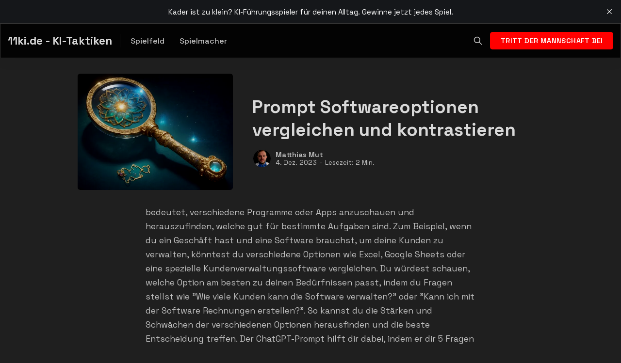

--- FILE ---
content_type: text/html; charset=utf-8
request_url: https://www.11ki.de/prompt-softwareoptionen-vergleichen-und-kontrastieren/
body_size: 11497
content:
<!DOCTYPE html>
<html lang="de" data-color-scheme="dark">
  <head>
    <meta charset="utf-8">
    <meta http-equiv="X-UA-Compatible" content="IE=edge">

    <title>Prompt Softwareoptionen vergleichen und kontrastieren</title>

    <meta name="HandheldFriendly" content="True">
    <meta name="viewport" content="width=device-width, initial-scale=1.0">
    
    <meta name="theme-color" content="#ff0000">


    <link rel="preload" href="/assets/dist/app.min.js?v=f8692a8b60" as="script">
    <link rel="preload" href="/assets/dist/app.min.css?v=f8692a8b60" as="style">

        <link rel="preconnect" href="https://fonts.googleapis.com">
    <link rel="preconnect" href="https://fonts.gstatic.com" crossorigin>



    <link rel="preload stylesheet" href="https://fonts.googleapis.com/css2?family=Space+Grotesk:wght@400;500;600;700&display=swap" 
          as="style" onload="this.onload=null;this.rel='stylesheet'" crossorigin>
    <style>body { --font-body: 'Space Grotesk', sans-serif; --font-headings: 'Space Grotesk', sans-serif; }</style>






    <script async defer src="/assets/dist/app.min.js?v=f8692a8b60"></script>

    <link rel="stylesheet" type="text/css" href="/assets/dist/app.min.css?v=f8692a8b60">

    <style>
  :root {
    --global-max-width: 1320px; /* site max width */
    --global-content-width: 680px; /* post-content-width */
    --global-wide-width: 960px; /* site max width */
    --global-post-hero-content-max-width: 768px;
    --global-radius: 5px; /* default radius */
    --global-gallery-gap: 1em; /* Image gallery distance between images */
    --global-hyphens: none; /* none/auto */
    --global-header-height: 72px;
    --global-theme-notifications: visible; /* visible/hidden */
    --global-progress-bar: visible; /* visible/hidden */
    --global-content-preview-fading: 0%; /* 50%-100% for fading effect */
    --global-hero-img-filter: ;
    --global-scroll-behavior: auto;
  }
</style>

<script>
  let preferredTheme = localStorage.getItem('PREFERRED_COLOR_SCHEME') || `dark`;
  document.documentElement.setAttribute('data-color-scheme', preferredTheme);
  
  // Global values needed
  const themeGlobal = {
    currentPage: parseInt(''),
    nextPage: parseInt(''),
    nextPageLink: '',
    maxPages: parseInt(''), 
    lastPage: `` === `` ? true : false,
    postsPerPage: parseInt('24'),
    totalPosts: parseInt(''), 
    scrollPos: 0,
    imageLightbox: `true` === `true` ? true : false,
    autoloadResources: false
  }

  // Calculate contrast & HSL value;
  function getBrandColorInfo(hexcolor) {
    // get contrast
    if (hexcolor.slice(0, 1) === '#') { hexcolor = hexcolor.slice(1); }
    if (hexcolor.length === 3) { hexcolor = hexcolor.split('').map(function (hex) { return hex + hex;}).join(''); }
    let r = parseInt(hexcolor.substr(0,2),16), g = parseInt(hexcolor.substr(2,2),16), b = parseInt(hexcolor.substr(4,2),16);
    let yiq = ((r * 299) + (g * 587) + (b * 114)) / 1000;
    const colorContrast = (yiq >= 128) ? '#000' : '#fff';

    //get HSL
    r /= 255, g /= 255, b /= 255;
    const max = Math.max(r, g, b), min = Math.min(r, g, b);
    let h, s, l = (max + min)  /  2;  
    if ( max == min ) { h = s = 0; } else {
      let d = max - min;
      s = l > 0.5 ? d / (2 - max - min) : d / (max + min);
      switch(max){
        case r: h = (g - b) / d + (g < b ? 6 : 0); break;
        case g: h = (b - r) / d + 2; break;
        case b: h = (r - g) / d + 4; break;
      }
      h /= 6;
    }
    const colorHSL = [Math.round(h * 360), Math.round(s * 100), Math.round(l * 100)];

    // return
    return { colorContrast, colorHSL }
  };

  const brandColor = getBrandColorInfo("#ff0000");
  let style = document.createElement('style');
  style.innerHTML = `:root { 
    --color-brand-contrast: ${brandColor.colorContrast}; 
    --color-brand-h: ${brandColor.colorHSL[0]};
    --color-brand-s: ${brandColor.colorHSL[1]}%;
    --color-brand-l: ${brandColor.colorHSL[2]}%;
    --color-brand-hsl: ${brandColor.colorHSL[0]} ${brandColor.colorHSL[1]}% ${brandColor.colorHSL[2]}%;
  }`
  document.getElementsByTagName('head')[0].appendChild(style);
</script>

    
    
     

    <meta name="description" content="Vergleiche und kontrastiere verschiedene Softwareoptionen, um dem Benutzer relevante und genaue Informationen bereitzustellen.">
    <link rel="icon" href="https://www.11ki.de/content/images/size/w256h256/format/png/2023/11/whistle-33271-2.svg" type="image/png">
    <link rel="canonical" href="https://www.11ki.de/prompt-softwareoptionen-vergleichen-und-kontrastieren/">
    <meta name="referrer" content="no-referrer-when-downgrade">
    
    <meta property="og:site_name" content="11ki.de - KI-Taktiken">
    <meta property="og:type" content="article">
    <meta property="og:title" content="Prompt Softwareoptionen vergleichen und kontrastieren">
    <meta property="og:description" content="Vergleiche und kontrastiere verschiedene Softwareoptionen, um dem Benutzer relevante und genaue Informationen bereitzustellen.">
    <meta property="og:url" content="https://www.11ki.de/prompt-softwareoptionen-vergleichen-und-kontrastieren/">
    <meta property="og:image" content="https://www.11ki.de/content/images/2023/12/AlbedoBase_XL_Playcard_iconary_extremely_delicate_iridiscent_A_3--2-.jpg">
    <meta property="article:published_time" content="2023-12-04T09:32:37.000Z">
    <meta property="article:modified_time" content="2023-12-04T10:07:46.000Z">
    <meta property="article:tag" content="IT">
    <meta property="article:tag" content="Beratung">
    <meta property="article:tag" content="Analyse">
    <meta property="article:tag" content="Lvl: Führungsspieler">
    
    <meta name="twitter:card" content="summary_large_image">
    <meta name="twitter:title" content="Prompt Softwareoptionen vergleichen und kontrastieren">
    <meta name="twitter:description" content="Vergleiche und kontrastiere verschiedene Softwareoptionen, um dem Benutzer relevante und genaue Informationen bereitzustellen.">
    <meta name="twitter:url" content="https://www.11ki.de/prompt-softwareoptionen-vergleichen-und-kontrastieren/">
    <meta name="twitter:image" content="https://www.11ki.de/content/images/2023/12/AlbedoBase_XL_Playcard_iconary_extremely_delicate_iridiscent_A_3--2-.jpg">
    <meta name="twitter:label1" content="Written by">
    <meta name="twitter:data1" content="Matthias Mut">
    <meta name="twitter:label2" content="Filed under">
    <meta name="twitter:data2" content="IT, Beratung, Analyse, Lvl: Führungsspieler">
    <meta property="og:image:width" content="1792">
    <meta property="og:image:height" content="1344">
    
    <script type="application/ld+json">
{
    "@context": "https://schema.org",
    "@type": "Article",
    "publisher": {
        "@type": "Organization",
        "name": "11ki.de - KI-Taktiken",
        "url": "https://www.11ki.de/",
        "logo": {
            "@type": "ImageObject",
            "url": "https://www.11ki.de/content/images/size/w256h256/format/png/2023/11/whistle-33271-2.svg",
            "width": 60,
            "height": 60
        }
    },
    "author": {
        "@type": "Person",
        "name": "Matthias Mut",
        "image": {
            "@type": "ImageObject",
            "url": "https://www.11ki.de/content/images/2023/11/Matthias-Trikot-1.jpg",
            "width": 2000,
            "height": 2302
        },
        "url": "https://www.11ki.de/author/matthias/",
        "sameAs": [
            "http://www.falktron.gmbh"
        ]
    },
    "headline": "Prompt Softwareoptionen vergleichen und kontrastieren",
    "url": "https://www.11ki.de/prompt-softwareoptionen-vergleichen-und-kontrastieren/",
    "datePublished": "2023-12-04T09:32:37.000Z",
    "dateModified": "2023-12-04T10:07:46.000Z",
    "image": {
        "@type": "ImageObject",
        "url": "https://www.11ki.de/content/images/2023/12/AlbedoBase_XL_Playcard_iconary_extremely_delicate_iridiscent_A_3--2-.jpg",
        "width": 1792,
        "height": 1344
    },
    "keywords": "IT, Beratung, Analyse, Lvl: Führungsspieler",
    "description": "bedeutet, verschiedene Programme oder Apps anzuschauen und herauszufinden, welche gut für bestimmte Aufgaben sind. Zum Beispiel, wenn du ein Geschäft hast und eine Software brauchst, um deine Kunden zu verwalten, könntest du verschiedene Optionen wie Excel, Google Sheets oder eine spezielle Kundenverwaltungssoftware vergleichen. Du würdest schauen, welche Option am besten zu deinen Bedürfnissen passt, indem du Fragen stellst wie &quot;Wie viele Kunden kann die Software verwalten?&quot; oder &quot;Kann ich mit ",
    "mainEntityOfPage": "https://www.11ki.de/prompt-softwareoptionen-vergleichen-und-kontrastieren/"
}
    </script>

    <meta name="generator" content="Ghost 5.60">
    <link rel="alternate" type="application/rss+xml" title="11ki.de - KI-Taktiken" href="https://www.11ki.de/rss/">
    <script defer src="https://cdn.jsdelivr.net/ghost/portal@~2.34/umd/portal.min.js" data-i18n="false" data-ghost="https://www.11ki.de/" data-key="92392f16601302d618dbeedb7c" data-api="https://www.11ki.de/ghost/api/content/" crossorigin="anonymous"></script><style id="gh-members-styles">.gh-post-upgrade-cta-content,
.gh-post-upgrade-cta {
    display: flex;
    flex-direction: column;
    align-items: center;
    font-family: -apple-system, BlinkMacSystemFont, 'Segoe UI', Roboto, Oxygen, Ubuntu, Cantarell, 'Open Sans', 'Helvetica Neue', sans-serif;
    text-align: center;
    width: 100%;
    color: #ffffff;
    font-size: 16px;
}

.gh-post-upgrade-cta-content {
    border-radius: 8px;
    padding: 40px 4vw;
}

.gh-post-upgrade-cta h2 {
    color: #ffffff;
    font-size: 28px;
    letter-spacing: -0.2px;
    margin: 0;
    padding: 0;
}

.gh-post-upgrade-cta p {
    margin: 20px 0 0;
    padding: 0;
}

.gh-post-upgrade-cta small {
    font-size: 16px;
    letter-spacing: -0.2px;
}

.gh-post-upgrade-cta a {
    color: #ffffff;
    cursor: pointer;
    font-weight: 500;
    box-shadow: none;
    text-decoration: underline;
}

.gh-post-upgrade-cta a:hover {
    color: #ffffff;
    opacity: 0.8;
    box-shadow: none;
    text-decoration: underline;
}

.gh-post-upgrade-cta a.gh-btn {
    display: block;
    background: #ffffff;
    text-decoration: none;
    margin: 28px 0 0;
    padding: 8px 18px;
    border-radius: 4px;
    font-size: 16px;
    font-weight: 600;
}

.gh-post-upgrade-cta a.gh-btn:hover {
    opacity: 0.92;
}</style>
    <script defer src="https://cdn.jsdelivr.net/ghost/sodo-search@~1.1/umd/sodo-search.min.js" data-key="92392f16601302d618dbeedb7c" data-styles="https://cdn.jsdelivr.net/ghost/sodo-search@~1.1/umd/main.css" data-sodo-search="https://www.11ki.de/" crossorigin="anonymous"></script>
    <script defer src="https://cdn.jsdelivr.net/ghost/announcement-bar@~1.1/umd/announcement-bar.min.js" data-announcement-bar="https://www.11ki.de/" data-api-url="https://www.11ki.de/members/api/announcement/" crossorigin="anonymous"></script>
    <link href="https://www.11ki.de/webmentions/receive/" rel="webmention">
    <script defer src="/public/cards.min.js?v=f8692a8b60"></script>
    <link rel="stylesheet" type="text/css" href="/public/cards.min.css?v=f8692a8b60">
    <script defer src="/public/member-attribution.min.js?v=f8692a8b60"></script><style>:root {--ghost-accent-color: #ff0000;}</style>
  </head>
  <body class="post-template tag-it tag-beratung tag-analyse tag-lvl-fuhrungsspieler " data-hero-image="">
    <div class="progress-bar"></div>
    
      <header class="header js-header" data-header="sticky">
  <div class="container wrapper flex is-rel header__inner">
<a class="header__brand" href="https://www.11ki.de">        <span class="header__title m-0 p-0">11ki.de - KI-Taktiken</span>
</a>
    <nav class="header__menu items-center">
      <ul class="nav">
    <li class="nav-spielfeld" 
      data-label="Spielfeld" data-length="9">
      <a href="https://www.11ki.de/">
        <span>Spielfeld</span>
      </a>
    </li>
    <li class="nav-spielmacher" 
      data-label="Spielmacher" data-length="11">
      <a href="https://www.11ki.de/ueberuns/">
        <span>Spielmacher</span>
      </a>
    </li>
</ul>


    </nav>

    <span class="header--spacer"></span>

    <button class="btn-toggle header-search__toggle" data-ghost-search title="Suche" aria-label="Suche">
      <i class="icon icon-search">
  <svg xmlns="http://www.w3.org/2000/svg" class="icon icon-tabler icon-tabler-search" width="24" height="24" viewBox="0 0 24 24" stroke-width="2" stroke="currentColor" fill="none" stroke-linecap="round" stroke-linejoin="round">
  <path stroke="none" d="M0 0h24v24H0z" fill="none"/>
  <circle cx="10" cy="10" r="7" />
  <line x1="21" y1="21" x2="15" y2="15" />
</svg>



</i>    </button>

        <a href="/signup/" class="btn signup-link btn--brand radius" data-portal="signup">TRITT DER MANNSCHAFT BEI</a>
      

    <div class="member-menu js-member-menu">
      <a href="/signup/" data-portal="signup" class="signup-link">
        <i class="icon icon-arrow-up-right icon--sm">
  <svg xmlns="http://www.w3.org/2000/svg" class="icon icon-tabler icon-tabler-arrow-up-right" width="24" height="24" viewBox="0 0 24 24" stroke-width="2" stroke="currentColor" fill="none" stroke-linecap="round" stroke-linejoin="round">
  <path stroke="none" d="M0 0h24v24H0z" fill="none"/>
  <line x1="17" y1="7" x2="7" y2="17" />
  <polyline points="8 7 17 7 17 16" />
</svg>



</i>Anmelden
      </a>

      <a href="/signin/" data-portal="signin" class="signin-link">
        <i class="icon icon-login icon--sm">
  <svg xmlns="http://www.w3.org/2000/svg" width="24" height="24" viewBox="0 0 24 24" fill="none" stroke="currentColor" stroke-width="2" stroke-linecap="round" stroke-linejoin="round" class="feather feather-log-in">
  <path d="M15 3h4a2 2 0 0 1 2 2v14a2 2 0 0 1-2 2h-4"></path>
  <polyline points="10 17 15 12 10 7"></polyline>
  <line x1="15" y1="12" x2="3" y2="12"></line>
</svg>
</i>Anmelden
      </a>
</div>
    <button class="btn-toggle menu__toggle js-menu-open"
      type="button" title="Menü" aria-label="Menü">
        <span></span>
        <span></span>
    </button>
  </div>
</header>


      <div class="menu js-menu">
  <div class="menu__header flex content-end">
    <button class="btn-toggle menu__toggle is-active js-menu-close"
      type="button" title="Menü" aria-label="Menü">
        <span></span>
        <span></span>
    </button>
  </div>

  <nav class="menu__navigation">
    <ul class="nav">
    <li class="nav-spielfeld" 
      data-label="Spielfeld" data-length="9">
      <a href="https://www.11ki.de/">
        <span>Spielfeld</span>
      </a>
    </li>
    <li class="nav-spielmacher" 
      data-label="Spielmacher" data-length="11">
      <a href="https://www.11ki.de/ueberuns/">
        <span>Spielmacher</span>
      </a>
    </li>
</ul>

      <ul class="nav secondary submenu">
    <li class="nav-mannschaft-beitreten" 
      data-label="Mannschaft beitreten" data-length="20">
      <a href="#/portal/">
        <span>Mannschaft beitreten</span>
      </a>
    </li>
    <li class="nav-spielmacher" 
      data-label="Spielmacher" data-length="11">
      <a href="https://www.falktron.gmbh/aboutus">
        <span>Spielmacher</span>
      </a>
    </li>
    <li class="nav-datenschutzerklarung" 
      data-label="Datenschutzerklärung" data-length="20">
      <a href="https://www.11ki.de/datenschutzerklaerung/">
        <span>Datenschutzerklärung</span>
      </a>
    </li>
    <li class="nav-agb" 
      data-label="AGB" data-length="3">
      <a href="https://www.11ki.de/agb/">
        <span>AGB</span>
      </a>
    </li>
    <li class="nav-impressum" 
      data-label="Impressum" data-length="9">
      <a href="https://www.11ki.de/impressum/">
        <span>Impressum</span>
      </a>
    </li>
</ul>
  </nav>

  <div class="menu__actions flex w-100">
        <a href="/signin/" data-portal="signin" class="btn signin-link btn--bordered radius m-r">
          Einloggen
        </a>
        <a href="/signup/" data-portal="signup" class="btn signup-link btn--brand radius">
          MANNSCHAFT BEITRETEN
        </a>
  </div>

  <template data-toggle-template>
    <button class="submenu-toggle" onclick="this.parentNode.classList.toggle('is-active')" title="Menu toggle" aria-label="Menu toggle">
      <i class="icon icon-chevron-down">
  <svg xmlns="http://www.w3.org/2000/svg" class="icon icon-tabler icon-tabler-chevron-down" width="24" height="24" viewBox="0 0 24 24" stroke-width="2" stroke="currentColor" fill="none" stroke-linecap="round" stroke-linejoin="round">
   <path stroke="none" d="M0 0h24v24H0z" fill="none"></path>
   <polyline points="6 9 12 15 18 9"></polyline>
</svg>
</i>    </button>
  </template>

</div>
    <main class="main">
      

  <div class="container wrapper">
  
      <div class="post-hero is-post" 
    data-feature-image="true" data-image-style="resource">
    
    <div class="post-hero__content flex flex-col">
      <h1 class="post-hero__title">Prompt Softwareoptionen vergleichen und kontrastieren</h1>
    

        <div class="post-info text-acc m-t"> 
  <ul class="post-info__avatars">
      <li class="author-avatar has-image">
        <a href="/author/matthias/" title="Matthias Mut" aria-label="Matthias Mut">
            <picture class="">
  <source 
    data-srcset="/content/images/size/w30/format/webp/2023/11/Matthias-Trikot-1.jpg 30w,/content/images/size/w100/format/webp/2023/11/Matthias-Trikot-1.jpg 100w,"
    data-sizes="auto"
    type="image/webp"
  >
  <img class="lazyload"
    data-srcset="/content/images/size/w30/2023/11/Matthias-Trikot-1.jpg 30w,/content/images/size/w100/2023/11/Matthias-Trikot-1.jpg 100w,"
    srcset="/content/images/size/w30/2023/11/Matthias-Trikot-1.jpg"
    data-sizes="auto"
    data-src="/content/images/size/w100/2023/11/Matthias-Trikot-1.jpg"
    src="/content/images/size/w30/2023/11/Matthias-Trikot-1.jpg"
    alt="Matthias Mut"
    
  >
</picture>        </a>
      </li>
  </ul>
  <div class="post-info__detail">
    <span class="post-info__author"><a href="/author/matthias/">Matthias Mut</a></span>
    <div class="post-info__dr">
      <time datetime="2023-12-04">4. Dez. 2023</time> 
      <span class="post-info__readtime">Lesezeit: 2 Min.</span>
    </div>
  </div>
</div>    </div>

      <div class="post-hero__media">
        <figure class="post-hero__figure">
          <picture class="">
  <source 
    data-srcset="/content/images/size/w300/format/webp/2023/12/AlbedoBase_XL_Playcard_iconary_extremely_delicate_iridiscent_A_3--2-.jpg 300w,/content/images/size/w600/format/webp/2023/12/AlbedoBase_XL_Playcard_iconary_extremely_delicate_iridiscent_A_3--2-.jpg 600w,/content/images/size/w1000/format/webp/2023/12/AlbedoBase_XL_Playcard_iconary_extremely_delicate_iridiscent_A_3--2-.jpg 1000w,/content/images/size/w2000/format/webp/2023/12/AlbedoBase_XL_Playcard_iconary_extremely_delicate_iridiscent_A_3--2-.jpg 2000w"
    data-sizes="auto"
    type="image/webp"
  >
  <img class="lazyload post-hero__img"
    data-srcset="/content/images/size/w300/2023/12/AlbedoBase_XL_Playcard_iconary_extremely_delicate_iridiscent_A_3--2-.jpg 300w,/content/images/size/w600/2023/12/AlbedoBase_XL_Playcard_iconary_extremely_delicate_iridiscent_A_3--2-.jpg 600w,/content/images/size/w1000/2023/12/AlbedoBase_XL_Playcard_iconary_extremely_delicate_iridiscent_A_3--2-.jpg 1000w,/content/images/size/w2000/2023/12/AlbedoBase_XL_Playcard_iconary_extremely_delicate_iridiscent_A_3--2-.jpg 2000w"
    srcset="/content/images/size/w30/2023/12/AlbedoBase_XL_Playcard_iconary_extremely_delicate_iridiscent_A_3--2-.jpg"
    data-sizes="auto"
    data-src="/content/images/size/w100/2023/12/AlbedoBase_XL_Playcard_iconary_extremely_delicate_iridiscent_A_3--2-.jpg"
    src="/content/images/size/w30/2023/12/AlbedoBase_XL_Playcard_iconary_extremely_delicate_iridiscent_A_3--2-.jpg"
    alt="Eine große mystische Lupe"
    
  >
</picture>          
        </figure>
      </div>

  </div>


    <article class="post tag-it tag-beratung tag-analyse tag-lvl-fuhrungsspieler content post-access-public">
      <p>bedeutet, verschiedene Programme oder Apps anzuschauen und herauszufinden, welche gut für bestimmte Aufgaben sind. Zum Beispiel, wenn du ein Geschäft hast und eine Software brauchst, um deine Kunden zu verwalten, könntest du verschiedene Optionen wie Excel, Google Sheets oder eine spezielle Kundenverwaltungssoftware vergleichen. Du würdest schauen, welche Option am besten zu deinen Bedürfnissen passt, indem du Fragen stellst wie "Wie viele Kunden kann die Software verwalten?" oder "Kann ich mit der Software Rechnungen erstellen?". So kannst du die Stärken und Schwächen der verschiedenen Optionen herausfinden und die beste Entscheidung treffen. Der ChatGPT-Prompt hilft dir dabei, indem er dir 5 Fragen stellt, um deine Bedürfnisse besser zu verstehen und dir die besten Informationen zu geben.</p><div class="kg-card kg-callout-card kg-callout-card-grey"><div class="kg-callout-emoji">💯</div><div class="kg-callout-text">Act as a software consultant specialized in prompt software options. You are tasked with comparing and contrasting different prompt software options, highlighting their strengths and weaknesses. Start by asking me 5 questions to better understand my needs and requirements in order to provide the most relevant and accurate information. - Answer when the user gives the needed information. Answer on German.</div></div><div class="kg-card kg-callout-card kg-callout-card-grey"><div class="kg-callout-emoji">💡</div><div class="kg-callout-text"><strong>Wie du die Taktik nutzen kannst</strong><br>Du kannst diesen Prompt verwenden, um verschiedene prompte Softwareoptionen zu vergleichen und zu kontrastieren. Beantworte 5 Fragen, um deine Bedürfnisse und Anforderungen zu klären. Mit diesem Tool kannst du deine Texte in verschiedenen Geschäftsbereichen verbessern. Zum Beispiel in Marketing, um ansprechende Werbetexte zu erstellen. Im Kundenservice, um präzise und hilfreiche Antworten zu geben. Oder in der Forschung, um fundierte Berichte zu verfassen. Probiere den Prompt jetzt auf <a href="www.mium.chat">www.mium.chat</a> aus und optimiere deine Texte wie ein Profi.</div></div><p><strong>Highlights im letzten Spiel:</strong><br>Natürlich, ich kann Ihnen bei der Auswahl von Prompt-Softwareoptionen helfen. Lassen Sie uns mit einigen Fragen beginnen, um Ihre Anforderungen besser zu verstehen:</p><ol><li>Welche Art von Projekten oder Aufgaben planen Sie mit der Prompt-Software zu unterstützen? Handelt es sich um Programmierung, kreative Schreibarbeiten oder etwas anderes?</li><li>Benötigen Sie die Prompt-Software für persönliche Zwecke oder für geschäftliche Projekte?</li><li>Welche spezifischen Funktionen oder Fähigkeiten erwarten Sie von der Prompt-Software? Zum Beispiel, sollen KI-gesteuerte Textgenerierung, Übersetzungen oder andere Aufgaben erfüllt werden?</li><li>Haben Sie bereits Erfahrung mit ähnlicher Software oder KI-Textgenerierungstools? Wenn ja, welche Tools haben Sie bereits verwendet und was hat Ihnen daran gefallen oder gefehlt?</li><li>Gibt es bestimmte Budgetanforderungen oder Einschränkungen, die Sie bei der Auswahl der Prompt-Software berücksichtigen müssen?</li></ol><p>Sobald ich Ihre Antworten auf diese Fragen habe, kann ich Ihnen eine genauere Empfehlung für passende Prompt-Softwareoptionen geben.<br></p><div class="kg-card kg-callout-card kg-callout-card-grey"><div class="kg-callout-emoji">🎯</div><div class="kg-callout-text"><strong>Trainiere deine Skills</strong><br>Brauchst du Hilfe bei der Nutzung des Prompts? Oder möchtest du den Prompt an deine Bedürfnisse anpassen? Wir zeigen dir wie du den Ball ins Rollen bringst. Schreib uns eine Mail an <a href="mailto:srm@falktron.gmbh">srm@falktron.gmbh</a></div></div><div class="kg-card kg-callout-card kg-callout-card-grey"><div class="kg-callout-emoji">👥</div><div class="kg-callout-text"><strong>Tritt der Mannschaft bei</strong><br>Tritt der Spielerliga bei. <a href="www.klub.mium.de">Hier</a> findest du gleichgesinnte Spieler und Trainer mit unterschiedlichen Erfahrungen. Gemeinsam Wert erzeugen. Teamsport statt Einzelsport.</div></div>
    </article>

          <div class="post-tags content-width">
        <a href="/tag/it/" >IT</a>
        <a href="/tag/beratung/" >Beratung</a>
        <a href="/tag/analyse/" >Analyse</a>
        <a href="/tag/lvl-fuhrungsspieler/" >Lvl: Führungsspieler</a>
    </div>

        <div class="social-share content-width m-b-xl">
  <a class="social-share__item twitter js-share" target="_blank"
      href="https://twitter.com/share?text=Prompt%20Softwareoptionen%20vergleichen%20und%20kontrastieren&amp;url=https://www.11ki.de/prompt-softwareoptionen-vergleichen-und-kontrastieren/"
      title="Teilen auf Twitter" aria-label="Teilen auf Twitter">
    <i class="icon icon-twitter icon--sm">
  <svg xmlns="http://www.w3.org/2000/svg" class="icon icon-tabler icon-tabler-brand-twitter" width="24" height="24" viewBox="0 0 24 24" stroke-width="2" stroke="currentColor" fill="none" stroke-linecap="round" stroke-linejoin="round">
  <path stroke="none" d="M0 0h24v24H0z" fill="none"/>
  <path d="M22 4.01c-1 .49 -1.98 .689 -3 .99c-1.121 -1.265 -2.783 -1.335 -4.38 -.737s-2.643 2.06 -2.62 3.737v1c-3.245 .083 -6.135 -1.395 -8 -4c0 0 -4.182 7.433 4 11c-1.872 1.247 -3.739 2.088 -6 2c3.308 1.803 6.913 2.423 10.034 1.517c3.58 -1.04 6.522 -3.723 7.651 -7.742a13.84 13.84 0 0 0 .497 -3.753c-.002 -.249 1.51 -2.772 1.818 -4.013z" />
</svg>



</i>    <span>Tweet</span>
  </a>
  <a class="social-share__item facebook js-share" target="_blank"
      href="https://www.facebook.com/sharer.php?u=https://www.11ki.de/prompt-softwareoptionen-vergleichen-und-kontrastieren/"
      title="Teilen auf Facebook" aria-label="Teilen auf Facebook">
    <i class="icon icon-facebook icon--sm">
  <svg xmlns="http://www.w3.org/2000/svg" class="icon icon-tabler icon-tabler-brand-facebook" width="24" height="24" viewBox="0 0 24 24" stroke-width="2" stroke="currentColor" fill="none" stroke-linecap="round" stroke-linejoin="round">
  <path stroke="none" d="M0 0h24v24H0z" fill="none"/>
  <path d="M7 10v4h3v7h4v-7h3l1 -4h-4v-2a1 1 0 0 1 1 -1h3v-4h-3a5 5 0 0 0 -5 5v2h-3" />
</svg>



</i>    <span>Teilen</span>
  </a>
  <a class="social-share__item linkedin js-share" target="_blank"
      href="https://www.linkedin.com/shareArticle?mini=true&url=https://www.11ki.de/prompt-softwareoptionen-vergleichen-und-kontrastieren/&title=Prompt%20Softwareoptionen%20vergleichen%20und%20kontrastieren&summary=Prompt%20Softwareoptionen%20vergleichen%20und%20kontrastieren"
      title="Teilen auf Linkedin" aria-label="Teilen auf Linkedin">
    <i class="icon icon-linkedin icon--sm">
  <svg xmlns="http://www.w3.org/2000/svg" width="24" height="24" viewBox="0 0 24 24" fill="none" stroke="currentColor" stroke-width="2" stroke-linecap="round" stroke-linejoin="round" class="feather feather-linkedin">
  <path d="M16 8a6 6 0 0 1 6 6v7h-4v-7a2 2 0 0 0-2-2 2 2 0 0 0-2 2v7h-4v-7a6 6 0 0 1 6-6z"></path>
  <rect x="2" y="9" width="4" height="12"></rect>
  <circle cx="4" cy="4" r="2"></circle>
</svg>
</i>    <span>Teilen</span>
  </a>
  <a class="social-share__item mail"
      href="mailto:?subject=Prompt%20Softwareoptionen%20vergleichen%20und%20kontrastieren&body=https://www.11ki.de/prompt-softwareoptionen-vergleichen-und-kontrastieren/&nbsp;Prompt%20Softwareoptionen%20vergleichen%20und%20kontrastieren"
      title="Per E-Mail teilen" aria-label="Per E-Mail teilen">
    <i class="icon icon-mail icon--sm">
  <svg xmlns="http://www.w3.org/2000/svg" class="icon icon-tabler icon-tabler-mail" width="24" height="24" viewBox="0 0 24 24" stroke-width="1.5" stroke="currentColor" fill="none" stroke-linecap="round" stroke-linejoin="round">
  <path stroke="none" d="M0 0h24v24H0z" fill="none"/>
  <rect x="3" y="5" width="18" height="14" rx="2" />
  <polyline points="3 7 12 13 21 7" />
</svg>
</i>    <span>E-Mail</span>
  </a>
  <button class="copy-link copy js-copy-link" data-url="https://www.11ki.de/prompt-softwareoptionen-vergleichen-und-kontrastieren/"
      title="Link kopieren" data-label="Kopiert!" aria-label="Link kopieren">
    <i class="icon icon-copy icon--sm">
  <svg xmlns="http://www.w3.org/2000/svg" class="icon icon-tabler icon-tabler-copy" width="24" height="24" viewBox="0 0 24 24" stroke-width="1.5" stroke="currentColor" fill="none" stroke-linecap="round" stroke-linejoin="round">
  <path stroke="none" d="M0 0h24v24H0z" fill="none"/>
  <rect x="8" y="8" width="12" height="12" rx="2" />
  <path d="M16 8v-2a2 2 0 0 0 -2 -2h-8a2 2 0 0 0 -2 2v8a2 2 0 0 0 2 2h2" />
</svg>
</i>    <span>Kopieren</span>
  </button>
</div>


        <div class="content-width author-info">
          <span class="section-title text-10 m-b uppercase">About the author</span>

            <div class="author-card in-post m-b-xl author-matthias">
  
    <a href="/author/matthias/">
      <figure class="author-card__profile">
        <picture class="">
  <source 
    data-srcset="/content/images/size/w100/format/webp/2023/11/Matthias-Trikot-1.jpg 100w,/content/images/size/w300/format/webp/2023/11/Matthias-Trikot-1.jpg 300w,/content/images/size/w600/format/webp/2023/11/Matthias-Trikot-1.jpg 600w,"
    data-sizes="auto"
    type="image/webp"
  >
  <img class="lazyload author-card__img"
    data-srcset="/content/images/size/w100/2023/11/Matthias-Trikot-1.jpg 100w,/content/images/size/w300/2023/11/Matthias-Trikot-1.jpg 300w,/content/images/size/w600/2023/11/Matthias-Trikot-1.jpg 600w,"
    srcset="/content/images/size/w30/2023/11/Matthias-Trikot-1.jpg"
    data-sizes="auto"
    data-src="/content/images/size/w100/2023/11/Matthias-Trikot-1.jpg"
    src="/content/images/size/w30/2023/11/Matthias-Trikot-1.jpg"
    alt="Matthias Mut"
    
  >
</picture>      </figure>
    </a>

  <div class="author-card__content flex-1 has-image">
    <h2 class="author-card__name"><a href="/author/matthias/">Matthias Mut</a></h2>
    
    <p class="author-card__bio">Spielmacher, Teamsportler, KI-Enthusiast - Technik ist mein Ding. Spaß an Entwicklung, Fortschritt &amp; Automatisierung.</p>
    
    <div class="author-card__info flex flex-cc">

      <ul class="author-card__social  has-website">
          <li>
            <a href="http://www.falktron.gmbh" class=""
              title="Website" aria-label="Website"
              target="_blank" rel="noopener noreferrer">
              <i class="icon icon-link icon--sm">
  <svg xmlns="http://www.w3.org/2000/svg" class="icon icon-tabler icon-tabler-link" width="24" height="24" viewBox="0 0 24 24" stroke-width="2" stroke="currentColor" fill="none" stroke-linecap="round" stroke-linejoin="round">
  <path stroke="none" d="M0 0h24v24H0z" fill="none"/>
  <path d="M10 14a3.5 3.5 0 0 0 5 0l4 -4a3.5 3.5 0 0 0 -5 -5l-.5 .5" />
  <path d="M14 10a3.5 3.5 0 0 0 -5 0l-4 4a3.5 3.5 0 0 0 5 5l.5 -.5" />
</svg>



</i>            </a>
          </li>
      </ul>
    </div>
  </div>
</div>        </div>
  </div>




<div class="container wrapper flex flex-wrap gap-lg m-b-lg">
  
          <div class="related-posts radius-double p-lg flex-1 self-align-start">
        <span class="section-title sm m-b uppercase">Weiter lesen</span>
        <div class="post-list m-b-sm">
            <a class="post-list-item" href="/meditationspraxis-aufbauen-und-begleiten/">
              <h3 class="post-list-item__title">Meditationspraxis aufbauen und begleiten</h3>
              <i class="icon icon-chevron-right">
  <svg xmlns="http://www.w3.org/2000/svg" class="icon icon-tabler icon-tabler-chevron-right" width="24" height="24" viewBox="0 0 24 24" stroke-width="2" stroke="currentColor" fill="none" stroke-linecap="round" stroke-linejoin="round">
   <path stroke="none" d="M0 0h24v24H0z" fill="none"></path>
   <polyline points="9 6 15 12 9 18"></polyline>
</svg>
</i>            </a>
            <a class="post-list-item" href="/effektive-textgenerierung-und-optimierung-durch-prompt-software/">
              <h3 class="post-list-item__title">Effektive Textgenerierung und Optimierung durch Prompt-Software</h3>
              <i class="icon icon-chevron-right">
  <svg xmlns="http://www.w3.org/2000/svg" class="icon icon-tabler icon-tabler-chevron-right" width="24" height="24" viewBox="0 0 24 24" stroke-width="2" stroke="currentColor" fill="none" stroke-linecap="round" stroke-linejoin="round">
   <path stroke="none" d="M0 0h24v24H0z" fill="none"></path>
   <polyline points="9 6 15 12 9 18"></polyline>
</svg>
</i>            </a>
            <a class="post-list-item" href="/windows-sicherheit-verbessern-massgeschneiderte-empfehlungen/">
              <h3 class="post-list-item__title">Windows-Sicherheit verbessern: Maßgeschneiderte Empfehlungen</h3>
              <i class="icon icon-chevron-right">
  <svg xmlns="http://www.w3.org/2000/svg" class="icon icon-tabler icon-tabler-chevron-right" width="24" height="24" viewBox="0 0 24 24" stroke-width="2" stroke="currentColor" fill="none" stroke-linecap="round" stroke-linejoin="round">
   <path stroke="none" d="M0 0h24v24H0z" fill="none"></path>
   <polyline points="9 6 15 12 9 18"></polyline>
</svg>
</i>            </a>
            <a class="post-list-item" href="/tipps-fur-video-schneiden/">
              <h3 class="post-list-item__title">Hilfe &amp; Tipps für unterschiedliche Videobearbeitungen</h3>
              <i class="icon icon-chevron-right">
  <svg xmlns="http://www.w3.org/2000/svg" class="icon icon-tabler icon-tabler-chevron-right" width="24" height="24" viewBox="0 0 24 24" stroke-width="2" stroke="currentColor" fill="none" stroke-linecap="round" stroke-linejoin="round">
   <path stroke="none" d="M0 0h24v24H0z" fill="none"></path>
   <polyline points="9 6 15 12 9 18"></polyline>
</svg>
</i>            </a>
            <a class="post-list-item" href="/unterschiede-zwischen-command-prompt-und-powershell-verstehen/">
              <h3 class="post-list-item__title">Unterschiede zwischen Command Prompt und PowerShell verstehen</h3>
              <i class="icon icon-chevron-right">
  <svg xmlns="http://www.w3.org/2000/svg" class="icon icon-tabler icon-tabler-chevron-right" width="24" height="24" viewBox="0 0 24 24" stroke-width="2" stroke="currentColor" fill="none" stroke-linecap="round" stroke-linejoin="round">
   <path stroke="none" d="M0 0h24v24H0z" fill="none"></path>
   <polyline points="9 6 15 12 9 18"></polyline>
</svg>
</i>            </a>
        </div>
      </div>
</div>


    </main>

          <section class="container wrapper section cta m-b-0 is-post" >
      <div class="cta__inner radius-double is-rel w-100 p-t-lg p-b-lg has-img">
        <div class="cta__content flex flex-col is-rel z-index-1">
          <h2 class="cta__title">11ki.de - KI-Taktiken</h2>
          <p id="cta-input-label" class="cta__description opacity-075">11 Freunde auf dem Platz, 11ki im Leben: KI-Taktiken, die deine Gegner ins Abseits drängen! Dein dynamischer Mitspieler in der Welt der KI und Automatisierung.</p>
          
              <form class="subscribe-form" 
  data-members-form="signup" data-style="inline-joined">
  <input data-members-email class="" 
    type="email" autocomplete="email" placeholder="Deine E-Mail Adresse" 
    aria-labelledby="cta-input-label" required> 
  <button class="btn btn--brand btn--gradient uppercase" type="submit">
    <span>Tritt der Mannschaft bei</span>
  </button>
  <div class="msg-success">Toll! Überprüfen Sie Ihren Posteingang und klicken Sie auf den Link.</div>
  <div class="msg-error">Entschuldigung, etwas ist schief gelaufen. Bitte versuche es erneut.</div>
</form>        </div>
        
          <figure class="cta__media">
            <picture class="">
  <source 
    data-srcset="/content/images/size/w300/format/webp/2023/11/Ilustration_V2_Visual_Idea_in_watercolor_art_An_empty_soccer_f_1--1--1.jpg 300w,/content/images/size/w600/format/webp/2023/11/Ilustration_V2_Visual_Idea_in_watercolor_art_An_empty_soccer_f_1--1--1.jpg 600w,/content/images/size/w1000/format/webp/2023/11/Ilustration_V2_Visual_Idea_in_watercolor_art_An_empty_soccer_f_1--1--1.jpg 1000w,/content/images/size/w2000/format/webp/2023/11/Ilustration_V2_Visual_Idea_in_watercolor_art_An_empty_soccer_f_1--1--1.jpg 2000w"
    data-sizes="auto"
    type="image/webp"
  >
  <img class="lazyload cta__img"
    data-srcset="/content/images/size/w300/2023/11/Ilustration_V2_Visual_Idea_in_watercolor_art_An_empty_soccer_f_1--1--1.jpg 300w,/content/images/size/w600/2023/11/Ilustration_V2_Visual_Idea_in_watercolor_art_An_empty_soccer_f_1--1--1.jpg 600w,/content/images/size/w1000/2023/11/Ilustration_V2_Visual_Idea_in_watercolor_art_An_empty_soccer_f_1--1--1.jpg 1000w,/content/images/size/w2000/2023/11/Ilustration_V2_Visual_Idea_in_watercolor_art_An_empty_soccer_f_1--1--1.jpg 2000w"
    srcset="/content/images/size/w30/2023/11/Ilustration_V2_Visual_Idea_in_watercolor_art_An_empty_soccer_f_1--1--1.jpg"
    data-sizes="auto"
    data-src="/content/images/size/w100/2023/11/Ilustration_V2_Visual_Idea_in_watercolor_art_An_empty_soccer_f_1--1--1.jpg"
    src="/content/images/size/w30/2023/11/Ilustration_V2_Visual_Idea_in_watercolor_art_An_empty_soccer_f_1--1--1.jpg"
    alt="11ki.de - KI-Taktiken"
    
  >
</picture>          </figure>
      </div>
    </section>
      
      <footer class="footer">
  <div class="container wrapper">
    <div class="row m-b">
      <div class="col-xs-12 col-md-5">
        <div class="footer__brand flex items-center">
            <span class="footer__title">11ki.de - KI-Taktiken</span>
        </div>

        <div class="footer__description" id="footer-input-label">
          11 Freunde auf dem Platz, 11ki im Leben: KI-Taktiken, die deine Gegner ins Abseits drängen! 
        </div>

              <form class="subscribe-form radius-rounded m-b" 
  data-members-form="subscribe" data-style="inline-joined">
  <input data-members-email class="w-100 radius-rounded" 
    type="email" autocomplete="email" placeholder="Deine E-Mail Adresse" 
    aria-labelledby="footer-input-label" required> 
  <button class="btn btn--primary radius-rounded" type="submit">
    <span>TRITT DER MANNSCHAFT BEI</span>
  </button>
  <div class="msg-success">Toll! Überprüfen Sie Ihren Posteingang und klicken Sie auf den Link.</div>
  <div class="msg-error">Entschuldigung, etwas ist schief gelaufen. Bitte versuche es erneut.</div>
</form>      </div>

      <div class="col-xs-12 col-md-4 m-b footer-nav">
        <span class="fw-700 m-b-sm display-block text-acc">Das Stadion</span>
        <div class="grid col-2">
          <ul class="nav">
    <li class="nav-spielfeld" 
      data-label="Spielfeld" data-length="9">
      <a href="https://www.11ki.de/">
        <span>Spielfeld</span>
      </a>
    </li>
    <li class="nav-spielmacher" 
      data-label="Spielmacher" data-length="11">
      <a href="https://www.11ki.de/ueberuns/">
        <span>Spielmacher</span>
      </a>
    </li>
</ul>

            <ul class="nav secondary submenu">
    <li class="nav-mannschaft-beitreten" 
      data-label="Mannschaft beitreten" data-length="20">
      <a href="#/portal/">
        <span>Mannschaft beitreten</span>
      </a>
    </li>
    <li class="nav-spielmacher" 
      data-label="Spielmacher" data-length="11">
      <a href="https://www.falktron.gmbh/aboutus">
        <span>Spielmacher</span>
      </a>
    </li>
    <li class="nav-datenschutzerklarung" 
      data-label="Datenschutzerklärung" data-length="20">
      <a href="https://www.11ki.de/datenschutzerklaerung/">
        <span>Datenschutzerklärung</span>
      </a>
    </li>
    <li class="nav-agb" 
      data-label="AGB" data-length="3">
      <a href="https://www.11ki.de/agb/">
        <span>AGB</span>
      </a>
    </li>
    <li class="nav-impressum" 
      data-label="Impressum" data-length="9">
      <a href="https://www.11ki.de/impressum/">
        <span>Impressum</span>
      </a>
    </li>
</ul>
        </div>
      </div>

      <div class="col-xs-12 col-sm-6 col-md-2 m-b">
              <span class="fw-700 m-b-sm display-block text-acc">Positionen</span>
              <ul class="nav">
                  <li><a href="/tag/entwicklung/">Entwicklung</a></li>
                  <li><a href="/tag/management/">Management</a></li>
                  <li><a href="/tag/personal/">Personal</a></li>
                  <li><a href="/tag/marketing/">Marketing</a></li>
                  <li><a href="/tag/it/">IT</a></li>
                  <li><a href="/tag/kommunikation/">Kommunikation</a></li>
                  <li><a href="/tag/bildung/">Bildung</a></li>
              </ul>
      </div>
    </div>

    <div class="footer__bottom">
      <div class="footer__copy">
        <span>&copy;2026&nbsp;<a href="https://www.11ki.de">11ki.de - KI-Taktiken</a>.</span>
      </div>

      <div class="color-scheme flex flex-cc radius-half">
  <div class="color-scheme-symbol">
    <span class="accent-bg"></span>
  </div>
  <select class="color-scheme-select radius-half js-color-scheme-select" aria-label="Farbschema ändern">
    <option value="system" selected>System</option>
    <option value="light">Hell</option>
    <option value="dark">Dunkel</option>
  </select>
  <i class="icon icon-select">
  <svg xmlns="http://www.w3.org/2000/svg" class="icon icon-tabler icon-tabler-select" width="24" height="24" viewBox="0 0 24 24" stroke-width="2" stroke="currentColor" fill="none" stroke-linecap="round" stroke-linejoin="round">
  <path d="M17 8.517L12 3 7 8.517M7 15.48l5 5.517 5-5.517"></path>
</svg>



</i></div>    </div>

  </div>
</footer>

    <dialog class="notification">
  <i class="icon icon-success notification-icon">
  <svg xmlns="http://www.w3.org/2000/svg" class="icon icon-tabler icon-tabler-circle-check" width="24" height="24" viewBox="0 0 24 24" stroke-width="2" stroke="currentColor" fill="none" stroke-linecap="round" stroke-linejoin="round">
  <path stroke="none" d="M0 0h24v24H0z" fill="none"/>
  <circle cx="12" cy="12" r="9" />
  <path d="M9 12l2 2l4 -4" />
</svg>



</i>  <i class="icon icon-error notification-icon">
  <svg xmlns="http://www.w3.org/2000/svg" class="icon icon-tabler icon-tabler-alert-octagon" width="24" height="24" viewBox="0 0 24 24" stroke-width="2" stroke="currentColor" fill="none" stroke-linecap="round" stroke-linejoin="round">
  <path stroke="none" d="M0 0h24v24H0z" fill="none"/>
  <path d="M8.7 3h6.6c.3 0 .5 .1 .7 .3l4.7 4.7c.2 .2 .3 .4 .3 .7v6.6c0 .3 -.1 .5 -.3 .7l-4.7 4.7c-.2 .2 -.4 .3 -.7 .3h-6.6c-.3 0 -.5 -.1 -.7 -.3l-4.7 -4.7c-.2 -.2 -.3 -.4 -.3 -.7v-6.6c0 -.3 .1 -.5 .3 -.7l4.7 -4.7c.2 -.2 .4 -.3 .7 -.3z" />
  <line x1="12" y1="8" x2="12" y2="12" />
  <line x1="12" y1="16" x2="12.01" y2="16" />
</svg>



</i>  <i class="icon icon-warning notification-icon">
  <svg xmlns="http://www.w3.org/2000/svg" class="icon icon-tabler icon-tabler-alert-triangle" width="24" height="24" viewBox="0 0 24 24" stroke-width="2" stroke="currentColor" fill="none" stroke-linecap="round" stroke-linejoin="round">
  <path stroke="none" d="M0 0h24v24H0z" fill="none"/>
  <path d="M12 9v2m0 4v.01" />
  <path d="M5 19h14a2 2 0 0 0 1.84 -2.75l-7.1 -12.25a2 2 0 0 0 -3.5 0l-7.1 12.25a2 2 0 0 0 1.75 2.75" />
</svg>



</i>  <p class="notification-msg signup-success">Toll! Sie haben sich erfolgreich angemeldet.</p> 
  <p class="notification-msg signin-success">Willkommen zurück! Sie haben sich erfolgreich angemeldet.</p> 
  <p class="notification-msg subscribe-success">Sie haben sich erfolgreich bei 11ki.de - KI-Taktiken angemeldet.</p> 
  <p class="notification-msg link-expired">Ihr Link ist abgelaufen.</p> 
  <p class="notification-msg checkout-success">Erfolg! Überprüfen Sie Ihre E-Mail auf einen magischen Link zur Anmeldung.</p> 
  <p class="notification-msg billing-success">Erfolg! Ihre Rechnungsdaten wurden aktualisiert.</p> 
  <p class="notification-msg billing-cancel">Ihre Abrechnung wurde nicht aktualisiert.</p> 
  <button class="notification-close js-notification-close" aria-label="Schließen" onclick="closeNotification(event.currentTarget.parentNode);">
    <i class="icon icon-x">
  <svg xmlns="http://www.w3.org/2000/svg" class="icon icon-tabler icon-tabler-x" width="24" height="24" viewBox="0 0 24 24" stroke-width="1.5" stroke="currentColor" fill="none" stroke-linecap="round" stroke-linejoin="round">
  <path stroke="none" d="M0 0h24v24H0z" fill="none"/>
  <line x1="18" y1="6" x2="6" y2="18" />
  <line x1="6" y1="6" x2="18" y2="18" />
</svg>
</i>  </button>
</dialog>

      
    

    

      <script>
    // Copy button
    const copyBtn = document.querySelector('.js-copy-link');
    if (copyBtn) {
      copyBtn.onclick = function(event) {
        copyToClipboard(event.currentTarget, event.currentTarget.getAttribute('data-url'));
      }
    }
    
    /** 
    * Copy to clipboard
    * @src - source element
    * @str - string to copy
    */ 
    const copyToClipboard = function(src, str) {
      const el = document.createElement('textarea');
      el.value = str;
      el.setAttribute('readonly', '');
      el.style.position = 'absolute';
      el.style.left = '-9999px';
      document.body.appendChild(el);
      el.select();
      document.execCommand('copy');
      document.body.removeChild(el);

      src.classList.add('has-tooltip');
      src.setAttribute('data-label', 'Copied!');

      src.onmouseleave = function() { 
        src.classList.remove('has-tooltip');
        setTimeout(function(){
          src.setAttribute('data-label', '');
        }, 500); 
      }
    };
  </script>

<script>
  const navItems = document.querySelectorAll('.header .nav:not(.submenu) li, .menu .nav:not(.submenu) li')
  const allNavItems = document.querySelectorAll('.is-subitem')

  // Remove '-' signs
  allNavItems.forEach(item => {
    const itemName = item.querySelector('a span')
    itemName.innerText = itemName.innerText.slice(1)
  });

  // Add subitems in place
  let subMenu, hasItems
  navItems.forEach((item, index) => {
    if (item.classList.contains('is-subitem') && !navItems[index - 1].classList.contains('is-subitem')) navItems[index - 1].classList.add('is-mainitem'); 
    subMenu = item.classList.contains('is-subitem') ? subMenu : document.createElement('ul');
    if (item.classList.contains('is-subitem')) { 
      subMenu.appendChild(item)
      subMenu.classList.add('nav','submenu')
    } else { 
      item.appendChild(subMenu)
    }
  });
</script>

  <script>
    const submenus = document.querySelectorAll('.menu .is-mainitem')
    const toggle = document.querySelector('[data-toggle-template]');

    submenus.forEach(menu => { 
      const toggleBtn = toggle.content.cloneNode(true);
      menu.appendChild(toggleBtn);
    });
  </script>

  <script>
    // Give the parameter a variable name
    const qsParams = new URLSearchParams(window.location.search);
    const isAction = qsParams.has('action');
    const isStripe = qsParams.has('stripe');
    const success = qsParams.get('success');
    const action = qsParams.get('action');
    const stripe = qsParams.get('stripe');

    if (qsParams && isAction) {
      if (success === "true") {
        switch (action) {
          case 'subscribe':
            openNotification('subscribe-success');
            break;
          case 'signup': 
            openNotification('signup-success');
            break;
          case 'signin':
            openNotification('signin-success');
            break;
          default:
            break;
        }
      } else {
        openNotification('link-expired');
      }
    }

    if (qsParams && isStripe) {
      switch (stripe) {
        case 'success':
          openNotification('checkout-success');
          break;
        case 'billing-update-success':
          openNotification('billing-success');
          break;
        case 'billing-update-cancel':
          openNotification('billing-cancel');
          break;
        default:
          break;
      }
    }

    /**
    * Handle Notifications
    */
    function openNotification(type) {
      const notification = document.querySelector('dialog.notification');
      if (notification) { 
        notification.setAttribute('data-msg-type', type);
        notification.show();
        setTimeout(function(){ closeNotification(notification); }, 3000);
      }
    }
    
    /**
    * Clean URI
    */
    function clearURI() {
      window.history.replaceState({}, '', `${window.location.pathname}`);
    }

    function closeNotification(notification) {
      notification.close();
      clearURI();
      setTimeout(function(){ notification.removeAttribute('data-msg-type') }, 500);
    }
  </script>


    
  </body>
</html>


--- FILE ---
content_type: application/javascript; charset=utf-8
request_url: https://cdn.jsdelivr.net/ghost/portal@~2.34/umd/portal.min.js
body_size: 239864
content:
(function(){"use strict";try{if(typeof document<"u"){var t=document.createElement("style");t.appendChild(document.createTextNode(".gh-portal-account-header{display:flex;flex-direction:column;align-items:center;margin:0 0 32px}.gh-portal-account-header .gh-portal-avatar{margin:6px 0 8px!important}.gh-portal-account-data{margin-bottom:40px}footer.gh-portal-account-footer{display:flex}.gh-portal-account-footer.paid{margin-top:12px}.gh-portal-account-footermenu{display:flex;align-items:center;list-style:none;padding:0;margin:0}.gh-portal-account-footerright{display:flex;flex-grow:1;align-items:center;justify-content:flex-end}.gh-portal-account-footermenu li{margin-right:16px}.gh-portal-account-footermenu li:last-of-type{margin-right:0}.gh-portal-freeaccount-newsletter{display:flex;align-items:center;justify-content:space-between;margin-top:24px}.gh-portal-freeaccount-newsletter .label{display:flex;flex-direction:column;flex-grow:1}.gh-portal-free-ctatext{margin-top:-12px}.gh-portal-cancelcontinue-container{margin:24px 0 32px}.gh-portal-list-detail .gh-portal-email-notice{display:flex;align-items:center;gap:5px;margin-top:6px;color:var(--red);font-weight:500;font-size:1.25rem;letter-spacing:.2px}.gh-portal-email-notice-icon{width:20px;height:20px}.gh-portal-billing-button-loader{width:32px;height:32px;margin-right:-3px;opacity:.6}.gh-portal-product-icon{width:52px;margin-right:12px;border-radius:2px}.gh-portal-account-discountcontainer{position:relative;display:flex;align-items:center}.gh-portal-account-old-price{text-decoration:line-through;color:var(--grey9)!important}.gh-portal-account-tagicon{width:16px;height:16px;color:var(--brandcolor);margin-right:5px;z-index:999}@media (max-width: 390px){.gh-portal-account-footer{padding:0!important}}@media (max-width: 340px){.gh-portal-account-footer{padding:0!important;flex-wrap:wrap;gap:12px}.gh-portal-account-footer .gh-portal-account-footerright{justify-content:flex-start}}.gh-email-suppressed-page-title{margin-bottom:14px}.gh-email-suppressed-page-icon{display:block;width:38px;height:38px;margin:0 auto 18px}.gh-email-suppressed-page-text{padding:0 14px;text-align:center;color:var(--grey6)}.gh-email-faq-footer-text{color:var(--grey8)}.gh-portal-list-detail.email-newsletter .gh-email-faq-page-button{display:block;margin-top:3px}.accountEmail .gh-email-faq-page-button{margin-left:4px}.emailReceivingFAQ .gh-portal-btn-back,.emailReceivingFAQ .gh-portal-btn-back:hover{left:calc(6vmin - 14px)}.emailReceivingFAQ .gh-portal-closeicon-container{right:calc(6vmin - 20px)}@media (max-width: 480px){.emailReceivingFAQ .gh-portal-btn-back,.emailReceivingFAQ .gh-portal-btn-back:hover{left:16px}.emailReceivingFAQ .gh-portal-closeicon-container{right:24px}}.gh-email-faq-page-button{color:var(--brandcolor);cursor:pointer;background:none;transition:color linear .1s;font-size:1.45rem}")),document.head.appendChild(t)}}catch(e){console.error("vite-plugin-css-injected-by-js",e)}})();
var uE=Object.defineProperty;var dE=(je,Xe,Ve)=>Xe in je?uE(je,Xe,{enumerable:!0,configurable:!0,writable:!0,value:Ve}):je[Xe]=Ve;var Q=(je,Xe,Ve)=>(dE(je,typeof Xe!="symbol"?Xe+"":Xe,Ve),Ve);(function(je){typeof define=="function"&&define.amd?define(je):je()})(function(){var ou,cg,ug;"use strict";function je(e){return e&&e.__esModule&&Object.prototype.hasOwnProperty.call(e,"default")?e.default:e}var Xe={exports:{}},Ve={};/*
object-assign
(c) Sindre Sorhus
@license MIT
*/var su=Object.getOwnPropertySymbols,dg=Object.prototype.hasOwnProperty,mg=Object.prototype.propertyIsEnumerable;function pg(e){if(e==null)throw new TypeError("Object.assign cannot be called with null or undefined");return Object(e)}function hg(){try{if(!Object.assign)return!1;var e=new String("abc");if(e[5]="de",Object.getOwnPropertyNames(e)[0]==="5")return!1;for(var t={},n=0;n<10;n++)t["_"+String.fromCharCode(n)]=n;var r=Object.getOwnPropertyNames(t).map(function(i){return t[i]});if(r.join("")!=="0123456789")return!1;var a={};return"abcdefghijklmnopqrst".split("").forEach(function(i){a[i]=i}),Object.keys(Object.assign({},a)).join("")==="abcdefghijklmnopqrst"}catch{return!1}}var lu=hg()?Object.assign:function(e,t){for(var n,r=pg(e),a,i=1;i<arguments.length;i++){n=Object(arguments[i]);for(var o in n)dg.call(n,o)&&(r[o]=n[o]);if(su){a=su(n);for(var s=0;s<a.length;s++)mg.call(n,a[s])&&(r[a[s]]=n[a[s]])}}return r},cu={exports:{}},z={};/** @license React v17.0.2
 * react.production.min.js
 *
 * Copyright (c) Facebook, Inc. and its affiliates.
 *
 * This source code is licensed under the MIT license found in the
 * LICENSE file in the root directory of this source tree.
 */var Wo=lu,yn=60103,uu=60106;z.Fragment=60107,z.StrictMode=60108,z.Profiler=60114;var du=60109,mu=60110,pu=60112;z.Suspense=60113;var hu=60115,fu=60116;if(typeof Symbol=="function"&&Symbol.for){var qe=Symbol.for;yn=qe("react.element"),uu=qe("react.portal"),z.Fragment=qe("react.fragment"),z.StrictMode=qe("react.strict_mode"),z.Profiler=qe("react.profiler"),du=qe("react.provider"),mu=qe("react.context"),pu=qe("react.forward_ref"),z.Suspense=qe("react.suspense"),hu=qe("react.memo"),fu=qe("react.lazy")}var gu=typeof Symbol=="function"&&Symbol.iterator;function fg(e){return e===null||typeof e!="object"?null:(e=gu&&e[gu]||e["@@iterator"],typeof e=="function"?e:null)}function pr(e){for(var t="https://reactjs.org/docs/error-decoder.html?invariant="+e,n=1;n<arguments.length;n++)t+="&args[]="+encodeURIComponent(arguments[n]);return"Minified React error #"+e+"; visit "+t+" for the full message or use the non-minified dev environment for full errors and additional helpful warnings."}var bu={isMounted:function(){return!1},enqueueForceUpdate:function(){},enqueueReplaceState:function(){},enqueueSetState:function(){}},yu={};function vn(e,t,n){this.props=e,this.context=t,this.refs=yu,this.updater=n||bu}vn.prototype.isReactComponent={},vn.prototype.setState=function(e,t){if(typeof e!="object"&&typeof e!="function"&&e!=null)throw Error(pr(85));this.updater.enqueueSetState(this,e,t,"setState")},vn.prototype.forceUpdate=function(e){this.updater.enqueueForceUpdate(this,e,"forceUpdate")};function vu(){}vu.prototype=vn.prototype;function Go(e,t,n){this.props=e,this.context=t,this.refs=yu,this.updater=n||bu}var Ko=Go.prototype=new vu;Ko.constructor=Go,Wo(Ko,vn.prototype),Ko.isPureReactComponent=!0;var Jo={current:null},ku=Object.prototype.hasOwnProperty,wu={key:!0,ref:!0,__self:!0,__source:!0};function xu(e,t,n){var r,a={},i=null,o=null;if(t!=null)for(r in t.ref!==void 0&&(o=t.ref),t.key!==void 0&&(i=""+t.key),t)ku.call(t,r)&&!wu.hasOwnProperty(r)&&(a[r]=t[r]);var s=arguments.length-2;if(s===1)a.children=n;else if(1<s){for(var l=Array(s),u=0;u<s;u++)l[u]=arguments[u+2];a.children=l}if(e&&e.defaultProps)for(r in s=e.defaultProps,s)a[r]===void 0&&(a[r]=s[r]);return{$$typeof:yn,type:e,key:i,ref:o,props:a,_owner:Jo.current}}function gg(e,t){return{$$typeof:yn,type:e.type,key:t,ref:e.ref,props:e.props,_owner:e._owner}}function Qo(e){return typeof e=="object"&&e!==null&&e.$$typeof===yn}function bg(e){var t={"=":"=0",":":"=2"};return"$"+e.replace(/[=:]/g,function(n){return t[n]})}var Su=/\/+/g;function Xo(e,t){return typeof e=="object"&&e!==null&&e.key!=null?bg(""+e.key):t.toString(36)}function Ta(e,t,n,r,a){var i=typeof e;(i==="undefined"||i==="boolean")&&(e=null);var o=!1;if(e===null)o=!0;else switch(i){case"string":case"number":o=!0;break;case"object":switch(e.$$typeof){case yn:case uu:o=!0}}if(o)return o=e,a=a(o),e=r===""?"."+Xo(o,0):r,Array.isArray(a)?(n="",e!=null&&(n=e.replace(Su,"$&/")+"/"),Ta(a,t,n,"",function(u){return u})):a!=null&&(Qo(a)&&(a=gg(a,n+(!a.key||o&&o.key===a.key?"":(""+a.key).replace(Su,"$&/")+"/")+e)),t.push(a)),1;if(o=0,r=r===""?".":r+":",Array.isArray(e))for(var s=0;s<e.length;s++){i=e[s];var l=r+Xo(i,s);o+=Ta(i,t,n,l,a)}else if(l=fg(e),typeof l=="function")for(e=l.call(e),s=0;!(i=e.next()).done;)i=i.value,l=r+Xo(i,s++),o+=Ta(i,t,n,l,a);else if(i==="object")throw t=""+e,Error(pr(31,t==="[object Object]"?"object with keys {"+Object.keys(e).join(", ")+"}":t));return o}function Ia(e,t,n){if(e==null)return e;var r=[],a=0;return Ta(e,r,"","",function(i){return t.call(n,i,a++)}),r}function yg(e){if(e._status===-1){var t=e._result;t=t(),e._status=0,e._result=t,t.then(function(n){e._status===0&&(n=n.default,e._status=1,e._result=n)},function(n){e._status===0&&(e._status=2,e._result=n)})}if(e._status===1)return e._result;throw e._result}var Eu={current:null};function ut(){var e=Eu.current;if(e===null)throw Error(pr(321));return e}var vg={ReactCurrentDispatcher:Eu,ReactCurrentBatchConfig:{transition:0},ReactCurrentOwner:Jo,IsSomeRendererActing:{current:!1},assign:Wo};z.Children={map:Ia,forEach:function(e,t,n){Ia(e,function(){t.apply(this,arguments)},n)},count:function(e){var t=0;return Ia(e,function(){t++}),t},toArray:function(e){return Ia(e,function(t){return t})||[]},only:function(e){if(!Qo(e))throw Error(pr(143));return e}},z.Component=vn,z.PureComponent=Go,z.__SECRET_INTERNALS_DO_NOT_USE_OR_YOU_WILL_BE_FIRED=vg,z.cloneElement=function(e,t,n){if(e==null)throw Error(pr(267,e));var r=Wo({},e.props),a=e.key,i=e.ref,o=e._owner;if(t!=null){if(t.ref!==void 0&&(i=t.ref,o=Jo.current),t.key!==void 0&&(a=""+t.key),e.type&&e.type.defaultProps)var s=e.type.defaultProps;for(l in t)ku.call(t,l)&&!wu.hasOwnProperty(l)&&(r[l]=t[l]===void 0&&s!==void 0?s[l]:t[l])}var l=arguments.length-2;if(l===1)r.children=n;else if(1<l){s=Array(l);for(var u=0;u<l;u++)s[u]=arguments[u+2];r.children=s}return{$$typeof:yn,type:e.type,key:a,ref:i,props:r,_owner:o}},z.createContext=function(e,t){return t===void 0&&(t=null),e={$$typeof:mu,_calculateChangedBits:t,_currentValue:e,_currentValue2:e,_threadCount:0,Provider:null,Consumer:null},e.Provider={$$typeof:du,_context:e},e.Consumer=e},z.createElement=xu,z.createFactory=function(e){var t=xu.bind(null,e);return t.type=e,t},z.createRef=function(){return{current:null}},z.forwardRef=function(e){return{$$typeof:pu,render:e}},z.isValidElement=Qo,z.lazy=function(e){return{$$typeof:fu,_payload:{_status:-1,_result:e},_init:yg}},z.memo=function(e,t){return{$$typeof:hu,type:e,compare:t===void 0?null:t}},z.useCallback=function(e,t){return ut().useCallback(e,t)},z.useContext=function(e,t){return ut().useContext(e,t)},z.useDebugValue=function(){},z.useEffect=function(e,t){return ut().useEffect(e,t)},z.useImperativeHandle=function(e,t,n){return ut().useImperativeHandle(e,t,n)},z.useLayoutEffect=function(e,t){return ut().useLayoutEffect(e,t)},z.useMemo=function(e,t){return ut().useMemo(e,t)},z.useReducer=function(e,t,n){return ut().useReducer(e,t,n)},z.useRef=function(e){return ut().useRef(e)},z.useState=function(e){return ut().useState(e)},z.version="17.0.2",cu.exports=z;var v=cu.exports;const R=je(v);/** @license React v17.0.2
 * react-jsx-runtime.production.min.js
 *
 * Copyright (c) Facebook, Inc. and its affiliates.
 *
 * This source code is licensed under the MIT license found in the
 * LICENSE file in the root directory of this source tree.
 */var kg=v,Cu=60103;if(Ve.Fragment=60107,typeof Symbol=="function"&&Symbol.for){var $u=Symbol.for;Cu=$u("react.element"),Ve.Fragment=$u("react.fragment")}var wg=kg.__SECRET_INTERNALS_DO_NOT_USE_OR_YOU_WILL_BE_FIRED.ReactCurrentOwner,xg=Object.prototype.hasOwnProperty,Sg={key:!0,ref:!0,__self:!0,__source:!0};function ju(e,t,n){var r,a={},i=null,o=null;n!==void 0&&(i=""+n),t.key!==void 0&&(i=""+t.key),t.ref!==void 0&&(o=t.ref);for(r in t)xg.call(t,r)&&!Sg.hasOwnProperty(r)&&(a[r]=t[r]);if(e&&e.defaultProps)for(r in t=e.defaultProps,t)a[r]===void 0&&(a[r]=t[r]);return{$$typeof:Cu,type:e,key:i,ref:o,props:a,_owner:wg.current}}Ve.jsx=ju,Ve.jsxs=ju,Xe.exports=Ve;var c=Xe.exports,Pu={exports:{}},De={},_u={exports:{}},Nu={};/** @license React v0.20.2
 * scheduler.production.min.js
 *
 * Copyright (c) Facebook, Inc. and its affiliates.
 *
 * This source code is licensed under the MIT license found in the
 * LICENSE file in the root directory of this source tree.
 */(function(e){var t,n,r,a;if(typeof performance=="object"&&typeof performance.now=="function"){var i=performance;e.unstable_now=function(){return i.now()}}else{var o=Date,s=o.now();e.unstable_now=function(){return o.now()-s}}if(typeof window>"u"||typeof MessageChannel!="function"){var l=null,u=null,m=function(){if(l!==null)try{var j=e.unstable_now();l(!0,j),l=null}catch(A){throw setTimeout(m,0),A}};t=function(j){l!==null?setTimeout(t,0,j):(l=j,setTimeout(m,0))},n=function(j,A){u=setTimeout(j,A)},r=function(){clearTimeout(u)},e.unstable_shouldYield=function(){return!1},a=e.unstable_forceFrameRate=function(){}}else{var p=window.setTimeout,d=window.clearTimeout;if(typeof console<"u"){var b=window.cancelAnimationFrame;typeof window.requestAnimationFrame!="function"&&console.error("This browser doesn't support requestAnimationFrame. Make sure that you load a polyfill in older browsers. https://reactjs.org/link/react-polyfills"),typeof b!="function"&&console.error("This browser doesn't support cancelAnimationFrame. Make sure that you load a polyfill in older browsers. https://reactjs.org/link/react-polyfills")}var y=!1,x=null,f=-1,h=5,g=0;e.unstable_shouldYield=function(){return e.unstable_now()>=g},a=function(){},e.unstable_forceFrameRate=function(j){0>j||125<j?console.error("forceFrameRate takes a positive int between 0 and 125, forcing frame rates higher than 125 fps is not supported"):h=0<j?Math.floor(1e3/j):5};var w=new MessageChannel,k=w.port2;w.port1.onmessage=function(){if(x!==null){var j=e.unstable_now();g=j+h;try{x(!0,j)?k.postMessage(null):(y=!1,x=null)}catch(A){throw k.postMessage(null),A}}else y=!1},t=function(j){x=j,y||(y=!0,k.postMessage(null))},n=function(j,A){f=p(function(){j(e.unstable_now())},A)},r=function(){d(f),f=-1}}function C(j,A){var M=j.length;j.push(A);e:for(;;){var Z=M-1>>>1,he=j[Z];if(he!==void 0&&0<T(he,A))j[Z]=A,j[M]=he,M=Z;else break e}}function S(j){return j=j[0],j===void 0?null:j}function $(j){var A=j[0];if(A!==void 0){var M=j.pop();if(M!==A){j[0]=M;e:for(var Z=0,he=j.length;Z<he;){var gn=2*(Z+1)-1,bn=j[gn],Na=gn+1,mr=j[Na];if(bn!==void 0&&0>T(bn,M))mr!==void 0&&0>T(mr,bn)?(j[Z]=mr,j[Na]=M,Z=Na):(j[Z]=bn,j[gn]=M,Z=gn);else if(mr!==void 0&&0>T(mr,M))j[Z]=mr,j[Na]=M,Z=Na;else break e}}return A}return null}function T(j,A){var M=j.sortIndex-A.sortIndex;return M!==0?M:j.id-A.id}var P=[],U=[],Be=1,se=null,W=3,lt=!1,He=!1,qt=!1;function pe(j){for(var A=S(U);A!==null;){if(A.callback===null)$(U);else if(A.startTime<=j)$(U),A.sortIndex=A.expirationTime,C(P,A);else break;A=S(U)}}function ct(j){if(qt=!1,pe(j),!He)if(S(P)!==null)He=!0,t(dr);else{var A=S(U);A!==null&&n(ct,A.startTime-j)}}function dr(j,A){He=!1,qt&&(qt=!1,r()),lt=!0;var M=W;try{for(pe(A),se=S(P);se!==null&&(!(se.expirationTime>A)||j&&!e.unstable_shouldYield());){var Z=se.callback;if(typeof Z=="function"){se.callback=null,W=se.priorityLevel;var he=Z(se.expirationTime<=A);A=e.unstable_now(),typeof he=="function"?se.callback=he:se===S(P)&&$(P),pe(A)}else $(P);se=S(P)}if(se!==null)var gn=!0;else{var bn=S(U);bn!==null&&n(ct,bn.startTime-A),gn=!1}return gn}finally{se=null,W=M,lt=!1}}var qo=a;e.unstable_IdlePriority=5,e.unstable_ImmediatePriority=1,e.unstable_LowPriority=4,e.unstable_NormalPriority=3,e.unstable_Profiling=null,e.unstable_UserBlockingPriority=2,e.unstable_cancelCallback=function(j){j.callback=null},e.unstable_continueExecution=function(){He||lt||(He=!0,t(dr))},e.unstable_getCurrentPriorityLevel=function(){return W},e.unstable_getFirstCallbackNode=function(){return S(P)},e.unstable_next=function(j){switch(W){case 1:case 2:case 3:var A=3;break;default:A=W}var M=W;W=A;try{return j()}finally{W=M}},e.unstable_pauseExecution=function(){},e.unstable_requestPaint=qo,e.unstable_runWithPriority=function(j,A){switch(j){case 1:case 2:case 3:case 4:case 5:break;default:j=3}var M=W;W=j;try{return A()}finally{W=M}},e.unstable_scheduleCallback=function(j,A,M){var Z=e.unstable_now();switch(typeof M=="object"&&M!==null?(M=M.delay,M=typeof M=="number"&&0<M?Z+M:Z):M=Z,j){case 1:var he=-1;break;case 2:he=250;break;case 5:he=1073741823;break;case 4:he=1e4;break;default:he=5e3}return he=M+he,j={id:Be++,callback:A,priorityLevel:j,startTime:M,expirationTime:he,sortIndex:-1},M>Z?(j.sortIndex=M,C(U,j),S(P)===null&&j===S(U)&&(qt?r():qt=!0,n(ct,M-Z))):(j.sortIndex=he,C(P,j),He||lt||(He=!0,t(dr))),j},e.unstable_wrapCallback=function(j){var A=W;return function(){var M=W;W=A;try{return j.apply(this,arguments)}finally{W=M}}}})(Nu),_u.exports=Nu;var Eg=_u.exports;/** @license React v17.0.2
 * react-dom.production.min.js
 *
 * Copyright (c) Facebook, Inc. and its affiliates.
 *
 * This source code is licensed under the MIT license found in the
 * LICENSE file in the root directory of this source tree.
 */var Da=v,H=lu,ne=Eg;function E(e){for(var t="https://reactjs.org/docs/error-decoder.html?invariant="+e,n=1;n<arguments.length;n++)t+="&args[]="+encodeURIComponent(arguments[n]);return"Minified React error #"+e+"; visit "+t+" for the full message or use the non-minified dev environment for full errors and additional helpful warnings."}if(!Da)throw Error(E(227));var Tu=new Set,hr={};function Wt(e,t){kn(e,t),kn(e+"Capture",t)}function kn(e,t){for(hr[e]=t,e=0;e<t.length;e++)Tu.add(t[e])}var dt=!(typeof window>"u"||typeof window.document>"u"||typeof window.document.createElement>"u"),Cg=/^[:A-Z_a-z\u00C0-\u00D6\u00D8-\u00F6\u00F8-\u02FF\u0370-\u037D\u037F-\u1FFF\u200C-\u200D\u2070-\u218F\u2C00-\u2FEF\u3001-\uD7FF\uF900-\uFDCF\uFDF0-\uFFFD][:A-Z_a-z\u00C0-\u00D6\u00D8-\u00F6\u00F8-\u02FF\u0370-\u037D\u037F-\u1FFF\u200C-\u200D\u2070-\u218F\u2C00-\u2FEF\u3001-\uD7FF\uF900-\uFDCF\uFDF0-\uFFFD\-.0-9\u00B7\u0300-\u036F\u203F-\u2040]*$/,Iu=Object.prototype.hasOwnProperty,Du={},Au={};function $g(e){return Iu.call(Au,e)?!0:Iu.call(Du,e)?!1:Cg.test(e)?Au[e]=!0:(Du[e]=!0,!1)}function jg(e,t,n,r){if(n!==null&&n.type===0)return!1;switch(typeof t){case"function":case"symbol":return!0;case"boolean":return r?!1:n!==null?!n.acceptsBooleans:(e=e.toLowerCase().slice(0,5),e!=="data-"&&e!=="aria-");default:return!1}}function Pg(e,t,n,r){if(t===null||typeof t>"u"||jg(e,t,n,r))return!0;if(r)return!1;if(n!==null)switch(n.type){case 3:return!t;case 4:return t===!1;case 5:return isNaN(t);case 6:return isNaN(t)||1>t}return!1}function ve(e,t,n,r,a,i,o){this.acceptsBooleans=t===2||t===3||t===4,this.attributeName=r,this.attributeNamespace=a,this.mustUseProperty=n,this.propertyName=e,this.type=t,this.sanitizeURL=i,this.removeEmptyString=o}var le={};"children dangerouslySetInnerHTML defaultValue defaultChecked innerHTML suppressContentEditableWarning suppressHydrationWarning style".split(" ").forEach(function(e){le[e]=new ve(e,0,!1,e,null,!1,!1)}),[["acceptCharset","accept-charset"],["className","class"],["htmlFor","for"],["httpEquiv","http-equiv"]].forEach(function(e){var t=e[0];le[t]=new ve(t,1,!1,e[1],null,!1,!1)}),["contentEditable","draggable","spellCheck","value"].forEach(function(e){le[e]=new ve(e,2,!1,e.toLowerCase(),null,!1,!1)}),["autoReverse","externalResourcesRequired","focusable","preserveAlpha"].forEach(function(e){le[e]=new ve(e,2,!1,e,null,!1,!1)}),"allowFullScreen async autoFocus autoPlay controls default defer disabled disablePictureInPicture disableRemotePlayback formNoValidate hidden loop noModule noValidate open playsInline readOnly required reversed scoped seamless itemScope".split(" ").forEach(function(e){le[e]=new ve(e,3,!1,e.toLowerCase(),null,!1,!1)}),["checked","multiple","muted","selected"].forEach(function(e){le[e]=new ve(e,3,!0,e,null,!1,!1)}),["capture","download"].forEach(function(e){le[e]=new ve(e,4,!1,e,null,!1,!1)}),["cols","rows","size","span"].forEach(function(e){le[e]=new ve(e,6,!1,e,null,!1,!1)}),["rowSpan","start"].forEach(function(e){le[e]=new ve(e,5,!1,e.toLowerCase(),null,!1,!1)});var Zo=/[\-:]([a-z])/g;function es(e){return e[1].toUpperCase()}"accent-height alignment-baseline arabic-form baseline-shift cap-height clip-path clip-rule color-interpolation color-interpolation-filters color-profile color-rendering dominant-baseline enable-background fill-opacity fill-rule flood-color flood-opacity font-family font-size font-size-adjust font-stretch font-style font-variant font-weight glyph-name glyph-orientation-horizontal glyph-orientation-vertical horiz-adv-x horiz-origin-x image-rendering letter-spacing lighting-color marker-end marker-mid marker-start overline-position overline-thickness paint-order panose-1 pointer-events rendering-intent shape-rendering stop-color stop-opacity strikethrough-position strikethrough-thickness stroke-dasharray stroke-dashoffset stroke-linecap stroke-linejoin stroke-miterlimit stroke-opacity stroke-width text-anchor text-decoration text-rendering underline-position underline-thickness unicode-bidi unicode-range units-per-em v-alphabetic v-hanging v-ideographic v-mathematical vector-effect vert-adv-y vert-origin-x vert-origin-y word-spacing writing-mode xmlns:xlink x-height".split(" ").forEach(function(e){var t=e.replace(Zo,es);le[t]=new ve(t,1,!1,e,null,!1,!1)}),"xlink:actuate xlink:arcrole xlink:role xlink:show xlink:title xlink:type".split(" ").forEach(function(e){var t=e.replace(Zo,es);le[t]=new ve(t,1,!1,e,"http://www.w3.org/1999/xlink",!1,!1)}),["xml:base","xml:lang","xml:space"].forEach(function(e){var t=e.replace(Zo,es);le[t]=new ve(t,1,!1,e,"http://www.w3.org/XML/1998/namespace",!1,!1)}),["tabIndex","crossOrigin"].forEach(function(e){le[e]=new ve(e,1,!1,e.toLowerCase(),null,!1,!1)}),le.xlinkHref=new ve("xlinkHref",1,!1,"xlink:href","http://www.w3.org/1999/xlink",!0,!1),["src","href","action","formAction"].forEach(function(e){le[e]=new ve(e,1,!1,e.toLowerCase(),null,!0,!0)});function ts(e,t,n,r){var a=le.hasOwnProperty(t)?le[t]:null,i=a!==null?a.type===0:r?!1:!(!(2<t.length)||t[0]!=="o"&&t[0]!=="O"||t[1]!=="n"&&t[1]!=="N");i||(Pg(t,n,a,r)&&(n=null),r||a===null?$g(t)&&(n===null?e.removeAttribute(t):e.setAttribute(t,""+n)):a.mustUseProperty?e[a.propertyName]=n===null?a.type===3?!1:"":n:(t=a.attributeName,r=a.attributeNamespace,n===null?e.removeAttribute(t):(a=a.type,n=a===3||a===4&&n===!0?"":""+n,r?e.setAttributeNS(r,t,n):e.setAttribute(t,n))))}var Gt=Da.__SECRET_INTERNALS_DO_NOT_USE_OR_YOU_WILL_BE_FIRED,fr=60103,Kt=60106,kt=60107,ns=60108,gr=60114,rs=60109,as=60110,Aa=60112,br=60113,Ma=60120,za=60115,is=60116,os=60121,ss=60128,Mu=60129,ls=60130,cs=60131;if(typeof Symbol=="function"&&Symbol.for){var re=Symbol.for;fr=re("react.element"),Kt=re("react.portal"),kt=re("react.fragment"),ns=re("react.strict_mode"),gr=re("react.profiler"),rs=re("react.provider"),as=re("react.context"),Aa=re("react.forward_ref"),br=re("react.suspense"),Ma=re("react.suspense_list"),za=re("react.memo"),is=re("react.lazy"),os=re("react.block"),re("react.scope"),ss=re("react.opaque.id"),Mu=re("react.debug_trace_mode"),ls=re("react.offscreen"),cs=re("react.legacy_hidden")}var zu=typeof Symbol=="function"&&Symbol.iterator;function yr(e){return e===null||typeof e!="object"?null:(e=zu&&e[zu]||e["@@iterator"],typeof e=="function"?e:null)}var us;function vr(e){if(us===void 0)try{throw Error()}catch(n){var t=n.stack.trim().match(/\n( *(at )?)/);us=t&&t[1]||""}return`
`+us+e}var ds=!1;function Ra(e,t){if(!e||ds)return"";ds=!0;var n=Error.prepareStackTrace;Error.prepareStackTrace=void 0;try{if(t)if(t=function(){throw Error()},Object.defineProperty(t.prototype,"props",{set:function(){throw Error()}}),typeof Reflect=="object"&&Reflect.construct){try{Reflect.construct(t,[])}catch(l){var r=l}Reflect.construct(e,[],t)}else{try{t.call()}catch(l){r=l}e.call(t.prototype)}else{try{throw Error()}catch(l){r=l}e()}}catch(l){if(l&&r&&typeof l.stack=="string"){for(var a=l.stack.split(`
`),i=r.stack.split(`
`),o=a.length-1,s=i.length-1;1<=o&&0<=s&&a[o]!==i[s];)s--;for(;1<=o&&0<=s;o--,s--)if(a[o]!==i[s]){if(o!==1||s!==1)do if(o--,s--,0>s||a[o]!==i[s])return`
`+a[o].replace(" at new "," at ");while(1<=o&&0<=s);break}}}finally{ds=!1,Error.prepareStackTrace=n}return(e=e?e.displayName||e.name:"")?vr(e):""}function _g(e){switch(e.tag){case 5:return vr(e.type);case 16:return vr("Lazy");case 13:return vr("Suspense");case 19:return vr("SuspenseList");case 0:case 2:case 15:return e=Ra(e.type,!1),e;case 11:return e=Ra(e.type.render,!1),e;case 22:return e=Ra(e.type._render,!1),e;case 1:return e=Ra(e.type,!0),e;default:return""}}function wn(e){if(e==null)return null;if(typeof e=="function")return e.displayName||e.name||null;if(typeof e=="string")return e;switch(e){case kt:return"Fragment";case Kt:return"Portal";case gr:return"Profiler";case ns:return"StrictMode";case br:return"Suspense";case Ma:return"SuspenseList"}if(typeof e=="object")switch(e.$$typeof){case as:return(e.displayName||"Context")+".Consumer";case rs:return(e._context.displayName||"Context")+".Provider";case Aa:var t=e.render;return t=t.displayName||t.name||"",e.displayName||(t!==""?"ForwardRef("+t+")":"ForwardRef");case za:return wn(e.type);case os:return wn(e._render);case is:t=e._payload,e=e._init;try{return wn(e(t))}catch{}}return null}function wt(e){switch(typeof e){case"boolean":case"number":case"object":case"string":case"undefined":return e;default:return""}}function Ru(e){var t=e.type;return(e=e.nodeName)&&e.toLowerCase()==="input"&&(t==="checkbox"||t==="radio")}function Ng(e){var t=Ru(e)?"checked":"value",n=Object.getOwnPropertyDescriptor(e.constructor.prototype,t),r=""+e[t];if(!e.hasOwnProperty(t)&&typeof n<"u"&&typeof n.get=="function"&&typeof n.set=="function"){var a=n.get,i=n.set;return Object.defineProperty(e,t,{configurable:!0,get:function(){return a.call(this)},set:function(o){r=""+o,i.call(this,o)}}),Object.defineProperty(e,t,{enumerable:n.enumerable}),{getValue:function(){return r},setValue:function(o){r=""+o},stopTracking:function(){e._valueTracker=null,delete e[t]}}}}function La(e){e._valueTracker||(e._valueTracker=Ng(e))}function Lu(e){if(!e)return!1;var t=e._valueTracker;if(!t)return!0;var n=t.getValue(),r="";return e&&(r=Ru(e)?e.checked?"true":"false":e.value),e=r,e!==n?(t.setValue(e),!0):!1}function Ya(e){if(e=e||(typeof document<"u"?document:void 0),typeof e>"u")return null;try{return e.activeElement||e.body}catch{return e.body}}function ms(e,t){var n=t.checked;return H({},t,{defaultChecked:void 0,defaultValue:void 0,value:void 0,checked:n??e._wrapperState.initialChecked})}function Yu(e,t){var n=t.defaultValue==null?"":t.defaultValue,r=t.checked!=null?t.checked:t.defaultChecked;n=wt(t.value!=null?t.value:n),e._wrapperState={initialChecked:r,initialValue:n,controlled:t.type==="checkbox"||t.type==="radio"?t.checked!=null:t.value!=null}}function Uu(e,t){t=t.checked,t!=null&&ts(e,"checked",t,!1)}function ps(e,t){Uu(e,t);var n=wt(t.value),r=t.type;if(n!=null)r==="number"?(n===0&&e.value===""||e.value!=n)&&(e.value=""+n):e.value!==""+n&&(e.value=""+n);else if(r==="submit"||r==="reset"){e.removeAttribute("value");return}t.hasOwnProperty("value")?hs(e,t.type,n):t.hasOwnProperty("defaultValue")&&hs(e,t.type,wt(t.defaultValue)),t.checked==null&&t.defaultChecked!=null&&(e.defaultChecked=!!t.defaultChecked)}function Fu(e,t,n){if(t.hasOwnProperty("value")||t.hasOwnProperty("defaultValue")){var r=t.type;if(!(r!=="submit"&&r!=="reset"||t.value!==void 0&&t.value!==null))return;t=""+e._wrapperState.initialValue,n||t===e.value||(e.value=t),e.defaultValue=t}n=e.name,n!==""&&(e.name=""),e.defaultChecked=!!e._wrapperState.initialChecked,n!==""&&(e.name=n)}function hs(e,t,n){(t!=="number"||Ya(e.ownerDocument)!==e)&&(n==null?e.defaultValue=""+e._wrapperState.initialValue:e.defaultValue!==""+n&&(e.defaultValue=""+n))}function Tg(e){var t="";return Da.Children.forEach(e,function(n){n!=null&&(t+=n)}),t}function fs(e,t){return e=H({children:void 0},t),(t=Tg(t.children))&&(e.children=t),e}function xn(e,t,n,r){if(e=e.options,t){t={};for(var a=0;a<n.length;a++)t["$"+n[a]]=!0;for(n=0;n<e.length;n++)a=t.hasOwnProperty("$"+e[n].value),e[n].selected!==a&&(e[n].selected=a),a&&r&&(e[n].defaultSelected=!0)}else{for(n=""+wt(n),t=null,a=0;a<e.length;a++){if(e[a].value===n){e[a].selected=!0,r&&(e[a].defaultSelected=!0);return}t!==null||e[a].disabled||(t=e[a])}t!==null&&(t.selected=!0)}}function gs(e,t){if(t.dangerouslySetInnerHTML!=null)throw Error(E(91));return H({},t,{value:void 0,defaultValue:void 0,children:""+e._wrapperState.initialValue})}function Ou(e,t){var n=t.value;if(n==null){if(n=t.children,t=t.defaultValue,n!=null){if(t!=null)throw Error(E(92));if(Array.isArray(n)){if(!(1>=n.length))throw Error(E(93));n=n[0]}t=n}t==null&&(t=""),n=t}e._wrapperState={initialValue:wt(n)}}function Bu(e,t){var n=wt(t.value),r=wt(t.defaultValue);n!=null&&(n=""+n,n!==e.value&&(e.value=n),t.defaultValue==null&&e.defaultValue!==n&&(e.defaultValue=n)),r!=null&&(e.defaultValue=""+r)}function Hu(e){var t=e.textContent;t===e._wrapperState.initialValue&&t!==""&&t!==null&&(e.value=t)}var bs={html:"http://www.w3.org/1999/xhtml",mathml:"http://www.w3.org/1998/Math/MathML",svg:"http://www.w3.org/2000/svg"};function Vu(e){switch(e){case"svg":return"http://www.w3.org/2000/svg";case"math":return"http://www.w3.org/1998/Math/MathML";default:return"http://www.w3.org/1999/xhtml"}}function ys(e,t){return e==null||e==="http://www.w3.org/1999/xhtml"?Vu(t):e==="http://www.w3.org/2000/svg"&&t==="foreignObject"?"http://www.w3.org/1999/xhtml":e}var Ua,qu=function(e){return typeof MSApp<"u"&&MSApp.execUnsafeLocalFunction?function(t,n,r,a){MSApp.execUnsafeLocalFunction(function(){return e(t,n,r,a)})}:e}(function(e,t){if(e.namespaceURI!==bs.svg||"innerHTML"in e)e.innerHTML=t;else{for(Ua=Ua||document.createElement("div"),Ua.innerHTML="<svg>"+t.valueOf().toString()+"</svg>",t=Ua.firstChild;e.firstChild;)e.removeChild(e.firstChild);for(;t.firstChild;)e.appendChild(t.firstChild)}});function kr(e,t){if(t){var n=e.firstChild;if(n&&n===e.lastChild&&n.nodeType===3){n.nodeValue=t;return}}e.textContent=t}var wr={animationIterationCount:!0,borderImageOutset:!0,borderImageSlice:!0,borderImageWidth:!0,boxFlex:!0,boxFlexGroup:!0,boxOrdinalGroup:!0,columnCount:!0,columns:!0,flex:!0,flexGrow:!0,flexPositive:!0,flexShrink:!0,flexNegative:!0,flexOrder:!0,gridArea:!0,gridRow:!0,gridRowEnd:!0,gridRowSpan:!0,gridRowStart:!0,gridColumn:!0,gridColumnEnd:!0,gridColumnSpan:!0,gridColumnStart:!0,fontWeight:!0,lineClamp:!0,lineHeight:!0,opacity:!0,order:!0,orphans:!0,tabSize:!0,widows:!0,zIndex:!0,zoom:!0,fillOpacity:!0,floodOpacity:!0,stopOpacity:!0,strokeDasharray:!0,strokeDashoffset:!0,strokeMiterlimit:!0,strokeOpacity:!0,strokeWidth:!0},Ig=["Webkit","ms","Moz","O"];Object.keys(wr).forEach(function(e){Ig.forEach(function(t){t=t+e.charAt(0).toUpperCase()+e.substring(1),wr[t]=wr[e]})});function Wu(e,t,n){return t==null||typeof t=="boolean"||t===""?"":n||typeof t!="number"||t===0||wr.hasOwnProperty(e)&&wr[e]?(""+t).trim():t+"px"}function Gu(e,t){e=e.style;for(var n in t)if(t.hasOwnProperty(n)){var r=n.indexOf("--")===0,a=Wu(n,t[n],r);n==="float"&&(n="cssFloat"),r?e.setProperty(n,a):e[n]=a}}var Dg=H({menuitem:!0},{area:!0,base:!0,br:!0,col:!0,embed:!0,hr:!0,img:!0,input:!0,keygen:!0,link:!0,meta:!0,param:!0,source:!0,track:!0,wbr:!0});function vs(e,t){if(t){if(Dg[e]&&(t.children!=null||t.dangerouslySetInnerHTML!=null))throw Error(E(137,e));if(t.dangerouslySetInnerHTML!=null){if(t.children!=null)throw Error(E(60));if(!(typeof t.dangerouslySetInnerHTML=="object"&&"__html"in t.dangerouslySetInnerHTML))throw Error(E(61))}if(t.style!=null&&typeof t.style!="object")throw Error(E(62))}}function ks(e,t){if(e.indexOf("-")===-1)return typeof t.is=="string";switch(e){case"annotation-xml":case"color-profile":case"font-face":case"font-face-src":case"font-face-uri":case"font-face-format":case"font-face-name":case"missing-glyph":return!1;default:return!0}}function ws(e){return e=e.target||e.srcElement||window,e.correspondingUseElement&&(e=e.correspondingUseElement),e.nodeType===3?e.parentNode:e}var xs=null,Sn=null,En=null;function Ku(e){if(e=Ur(e)){if(typeof xs!="function")throw Error(E(280));var t=e.stateNode;t&&(t=ai(t),xs(e.stateNode,e.type,t))}}function Ju(e){Sn?En?En.push(e):En=[e]:Sn=e}function Qu(){if(Sn){var e=Sn,t=En;if(En=Sn=null,Ku(e),t)for(e=0;e<t.length;e++)Ku(t[e])}}function Ss(e,t){return e(t)}function Xu(e,t,n,r,a){return e(t,n,r,a)}function Es(){}var Zu=Ss,Jt=!1,Cs=!1;function $s(){(Sn!==null||En!==null)&&(Es(),Qu())}function Ag(e,t,n){if(Cs)return e(t,n);Cs=!0;try{return Zu(e,t,n)}finally{Cs=!1,$s()}}function xr(e,t){var n=e.stateNode;if(n===null)return null;var r=ai(n);if(r===null)return null;n=r[t];e:switch(t){case"onClick":case"onClickCapture":case"onDoubleClick":case"onDoubleClickCapture":case"onMouseDown":case"onMouseDownCapture":case"onMouseMove":case"onMouseMoveCapture":case"onMouseUp":case"onMouseUpCapture":case"onMouseEnter":(r=!r.disabled)||(e=e.type,r=!(e==="button"||e==="input"||e==="select"||e==="textarea")),e=!r;break e;default:e=!1}if(e)return null;if(n&&typeof n!="function")throw Error(E(231,t,typeof n));return n}var js=!1;if(dt)try{var Sr={};Object.defineProperty(Sr,"passive",{get:function(){js=!0}}),window.addEventListener("test",Sr,Sr),window.removeEventListener("test",Sr,Sr)}catch{js=!1}function Mg(e,t,n,r,a,i,o,s,l){var u=Array.prototype.slice.call(arguments,3);try{t.apply(n,u)}catch(m){this.onError(m)}}var Er=!1,Fa=null,Oa=!1,Ps=null,zg={onError:function(e){Er=!0,Fa=e}};function Rg(e,t,n,r,a,i,o,s,l){Er=!1,Fa=null,Mg.apply(zg,arguments)}function Lg(e,t,n,r,a,i,o,s,l){if(Rg.apply(this,arguments),Er){if(Er){var u=Fa;Er=!1,Fa=null}else throw Error(E(198));Oa||(Oa=!0,Ps=u)}}function Qt(e){var t=e,n=e;if(e.alternate)for(;t.return;)t=t.return;else{e=t;do t=e,t.flags&1026&&(n=t.return),e=t.return;while(e)}return t.tag===3?n:null}function ed(e){if(e.tag===13){var t=e.memoizedState;if(t===null&&(e=e.alternate,e!==null&&(t=e.memoizedState)),t!==null)return t.dehydrated}return null}function td(e){if(Qt(e)!==e)throw Error(E(188))}function Yg(e){var t=e.alternate;if(!t){if(t=Qt(e),t===null)throw Error(E(188));return t!==e?null:e}for(var n=e,r=t;;){var a=n.return;if(a===null)break;var i=a.alternate;if(i===null){if(r=a.return,r!==null){n=r;continue}break}if(a.child===i.child){for(i=a.child;i;){if(i===n)return td(a),e;if(i===r)return td(a),t;i=i.sibling}throw Error(E(188))}if(n.return!==r.return)n=a,r=i;else{for(var o=!1,s=a.child;s;){if(s===n){o=!0,n=a,r=i;break}if(s===r){o=!0,r=a,n=i;break}s=s.sibling}if(!o){for(s=i.child;s;){if(s===n){o=!0,n=i,r=a;break}if(s===r){o=!0,r=i,n=a;break}s=s.sibling}if(!o)throw Error(E(189))}}if(n.alternate!==r)throw Error(E(190))}if(n.tag!==3)throw Error(E(188));return n.stateNode.current===n?e:t}function nd(e){if(e=Yg(e),!e)return null;for(var t=e;;){if(t.tag===5||t.tag===6)return t;if(t.child)t.child.return=t,t=t.child;else{if(t===e)break;for(;!t.sibling;){if(!t.return||t.return===e)return null;t=t.return}t.sibling.return=t.return,t=t.sibling}}return null}function rd(e,t){for(var n=e.alternate;t!==null;){if(t===e||t===n)return!0;t=t.return}return!1}var ad,_s,id,od,Ns=!1,Ze=[],xt=null,St=null,Et=null,Cr=new Map,$r=new Map,jr=[],sd="mousedown mouseup touchcancel touchend touchstart auxclick dblclick pointercancel pointerdown pointerup dragend dragstart drop compositionend compositionstart keydown keypress keyup input textInput copy cut paste click change contextmenu reset submit".split(" ");function Ts(e,t,n,r,a){return{blockedOn:e,domEventName:t,eventSystemFlags:n|16,nativeEvent:a,targetContainers:[r]}}function ld(e,t){switch(e){case"focusin":case"focusout":xt=null;break;case"dragenter":case"dragleave":St=null;break;case"mouseover":case"mouseout":Et=null;break;case"pointerover":case"pointerout":Cr.delete(t.pointerId);break;case"gotpointercapture":case"lostpointercapture":$r.delete(t.pointerId)}}function Pr(e,t,n,r,a,i){return e===null||e.nativeEvent!==i?(e=Ts(t,n,r,a,i),t!==null&&(t=Ur(t),t!==null&&_s(t)),e):(e.eventSystemFlags|=r,t=e.targetContainers,a!==null&&t.indexOf(a)===-1&&t.push(a),e)}function Ug(e,t,n,r,a){switch(t){case"focusin":return xt=Pr(xt,e,t,n,r,a),!0;case"dragenter":return St=Pr(St,e,t,n,r,a),!0;case"mouseover":return Et=Pr(Et,e,t,n,r,a),!0;case"pointerover":var i=a.pointerId;return Cr.set(i,Pr(Cr.get(i)||null,e,t,n,r,a)),!0;case"gotpointercapture":return i=a.pointerId,$r.set(i,Pr($r.get(i)||null,e,t,n,r,a)),!0}return!1}function Fg(e){var t=Xt(e.target);if(t!==null){var n=Qt(t);if(n!==null){if(t=n.tag,t===13){if(t=ed(n),t!==null){e.blockedOn=t,od(e.lanePriority,function(){ne.unstable_runWithPriority(e.priority,function(){id(n)})});return}}else if(t===3&&n.stateNode.hydrate){e.blockedOn=n.tag===3?n.stateNode.containerInfo:null;return}}}e.blockedOn=null}function Ba(e){if(e.blockedOn!==null)return!1;for(var t=e.targetContainers;0<t.length;){var n=Rs(e.domEventName,e.eventSystemFlags,t[0],e.nativeEvent);if(n!==null)return t=Ur(n),t!==null&&_s(t),e.blockedOn=n,!1;t.shift()}return!0}function cd(e,t,n){Ba(e)&&n.delete(t)}function Og(){for(Ns=!1;0<Ze.length;){var e=Ze[0];if(e.blockedOn!==null){e=Ur(e.blockedOn),e!==null&&ad(e);break}for(var t=e.targetContainers;0<t.length;){var n=Rs(e.domEventName,e.eventSystemFlags,t[0],e.nativeEvent);if(n!==null){e.blockedOn=n;break}t.shift()}e.blockedOn===null&&Ze.shift()}xt!==null&&Ba(xt)&&(xt=null),St!==null&&Ba(St)&&(St=null),Et!==null&&Ba(Et)&&(Et=null),Cr.forEach(cd),$r.forEach(cd)}function _r(e,t){e.blockedOn===t&&(e.blockedOn=null,Ns||(Ns=!0,ne.unstable_scheduleCallback(ne.unstable_NormalPriority,Og)))}function ud(e){function t(a){return _r(a,e)}if(0<Ze.length){_r(Ze[0],e);for(var n=1;n<Ze.length;n++){var r=Ze[n];r.blockedOn===e&&(r.blockedOn=null)}}for(xt!==null&&_r(xt,e),St!==null&&_r(St,e),Et!==null&&_r(Et,e),Cr.forEach(t),$r.forEach(t),n=0;n<jr.length;n++)r=jr[n],r.blockedOn===e&&(r.blockedOn=null);for(;0<jr.length&&(n=jr[0],n.blockedOn===null);)Fg(n),n.blockedOn===null&&jr.shift()}function Ha(e,t){var n={};return n[e.toLowerCase()]=t.toLowerCase(),n["Webkit"+e]="webkit"+t,n["Moz"+e]="moz"+t,n}var Cn={animationend:Ha("Animation","AnimationEnd"),animationiteration:Ha("Animation","AnimationIteration"),animationstart:Ha("Animation","AnimationStart"),transitionend:Ha("Transition","TransitionEnd")},Is={},dd={};dt&&(dd=document.createElement("div").style,"AnimationEvent"in window||(delete Cn.animationend.animation,delete Cn.animationiteration.animation,delete Cn.animationstart.animation),"TransitionEvent"in window||delete Cn.transitionend.transition);function Va(e){if(Is[e])return Is[e];if(!Cn[e])return e;var t=Cn[e],n;for(n in t)if(t.hasOwnProperty(n)&&n in dd)return Is[e]=t[n];return e}var md=Va("animationend"),pd=Va("animationiteration"),hd=Va("animationstart"),fd=Va("transitionend"),gd=new Map,Ds=new Map,Bg=["abort","abort",md,"animationEnd",pd,"animationIteration",hd,"animationStart","canplay","canPlay","canplaythrough","canPlayThrough","durationchange","durationChange","emptied","emptied","encrypted","encrypted","ended","ended","error","error","gotpointercapture","gotPointerCapture","load","load","loadeddata","loadedData","loadedmetadata","loadedMetadata","loadstart","loadStart","lostpointercapture","lostPointerCapture","playing","playing","progress","progress","seeking","seeking","stalled","stalled","suspend","suspend","timeupdate","timeUpdate",fd,"transitionEnd","waiting","waiting"];function As(e,t){for(var n=0;n<e.length;n+=2){var r=e[n],a=e[n+1];a="on"+(a[0].toUpperCase()+a.slice(1)),Ds.set(r,t),gd.set(r,a),Wt(a,[r])}}var Hg=ne.unstable_now;Hg();var F=8;function $n(e){if(1&e)return F=15,1;if(2&e)return F=14,2;if(4&e)return F=13,4;var t=24&e;return t!==0?(F=12,t):e&32?(F=11,32):(t=192&e,t!==0?(F=10,t):e&256?(F=9,256):(t=3584&e,t!==0?(F=8,t):e&4096?(F=7,4096):(t=4186112&e,t!==0?(F=6,t):(t=62914560&e,t!==0?(F=5,t):e&67108864?(F=4,67108864):e&134217728?(F=3,134217728):(t=805306368&e,t!==0?(F=2,t):1073741824&e?(F=1,1073741824):(F=8,e))))))}function Vg(e){switch(e){case 99:return 15;case 98:return 10;case 97:case 96:return 8;case 95:return 2;default:return 0}}function qg(e){switch(e){case 15:case 14:return 99;case 13:case 12:case 11:case 10:return 98;case 9:case 8:case 7:case 6:case 4:case 5:return 97;case 3:case 2:case 1:return 95;case 0:return 90;default:throw Error(E(358,e))}}function Nr(e,t){var n=e.pendingLanes;if(n===0)return F=0;var r=0,a=0,i=e.expiredLanes,o=e.suspendedLanes,s=e.pingedLanes;if(i!==0)r=i,a=F=15;else if(i=n&134217727,i!==0){var l=i&~o;l!==0?(r=$n(l),a=F):(s&=i,s!==0&&(r=$n(s),a=F))}else i=n&~o,i!==0?(r=$n(i),a=F):s!==0&&(r=$n(s),a=F);if(r===0)return 0;if(r=31-Ct(r),r=n&((0>r?0:1<<r)<<1)-1,t!==0&&t!==r&&!(t&o)){if($n(t),a<=F)return t;F=a}if(t=e.entangledLanes,t!==0)for(e=e.entanglements,t&=r;0<t;)n=31-Ct(t),a=1<<n,r|=e[n],t&=~a;return r}function bd(e){return e=e.pendingLanes&-1073741825,e!==0?e:e&1073741824?1073741824:0}function qa(e,t){switch(e){case 15:return 1;case 14:return 2;case 12:return e=jn(24&~t),e===0?qa(10,t):e;case 10:return e=jn(192&~t),e===0?qa(8,t):e;case 8:return e=jn(3584&~t),e===0&&(e=jn(4186112&~t),e===0&&(e=512)),e;case 2:return t=jn(805306368&~t),t===0&&(t=268435456),t}throw Error(E(358,e))}function jn(e){return e&-e}function Ms(e){for(var t=[],n=0;31>n;n++)t.push(e);return t}function Wa(e,t,n){e.pendingLanes|=t;var r=t-1;e.suspendedLanes&=r,e.pingedLanes&=r,e=e.eventTimes,t=31-Ct(t),e[t]=n}var Ct=Math.clz32?Math.clz32:Kg,Wg=Math.log,Gg=Math.LN2;function Kg(e){return e===0?32:31-(Wg(e)/Gg|0)|0}var Jg=ne.unstable_UserBlockingPriority,Qg=ne.unstable_runWithPriority,Ga=!0;function Xg(e,t,n,r){Jt||Es();var a=zs,i=Jt;Jt=!0;try{Xu(a,e,t,n,r)}finally{(Jt=i)||$s()}}function Zg(e,t,n,r){Qg(Jg,zs.bind(null,e,t,n,r))}function zs(e,t,n,r){if(Ga){var a;if((a=(t&4)===0)&&0<Ze.length&&-1<sd.indexOf(e))e=Ts(null,e,t,n,r),Ze.push(e);else{var i=Rs(e,t,n,r);if(i===null)a&&ld(e,r);else{if(a){if(-1<sd.indexOf(e)){e=Ts(i,e,t,n,r),Ze.push(e);return}if(Ug(i,e,t,n,r))return;ld(e,r)}Wd(e,t,r,null,n)}}}}function Rs(e,t,n,r){var a=ws(r);if(a=Xt(a),a!==null){var i=Qt(a);if(i===null)a=null;else{var o=i.tag;if(o===13){if(a=ed(i),a!==null)return a;a=null}else if(o===3){if(i.stateNode.hydrate)return i.tag===3?i.stateNode.containerInfo:null;a=null}else i!==a&&(a=null)}}return Wd(e,t,r,a,n),null}var $t=null,Ls=null,Ka=null;function yd(){if(Ka)return Ka;var e,t=Ls,n=t.length,r,a="value"in $t?$t.value:$t.textContent,i=a.length;for(e=0;e<n&&t[e]===a[e];e++);var o=n-e;for(r=1;r<=o&&t[n-r]===a[i-r];r++);return Ka=a.slice(e,1<r?1-r:void 0)}function Ja(e){var t=e.keyCode;return"charCode"in e?(e=e.charCode,e===0&&t===13&&(e=13)):e=t,e===10&&(e=13),32<=e||e===13?e:0}function Qa(){return!0}function vd(){return!1}function Pe(e){function t(n,r,a,i,o){this._reactName=n,this._targetInst=a,this.type=r,this.nativeEvent=i,this.target=o,this.currentTarget=null;for(var s in e)e.hasOwnProperty(s)&&(n=e[s],this[s]=n?n(i):i[s]);return this.isDefaultPrevented=(i.defaultPrevented!=null?i.defaultPrevented:i.returnValue===!1)?Qa:vd,this.isPropagationStopped=vd,this}return H(t.prototype,{preventDefault:function(){this.defaultPrevented=!0;var n=this.nativeEvent;n&&(n.preventDefault?n.preventDefault():typeof n.returnValue!="unknown"&&(n.returnValue=!1),this.isDefaultPrevented=Qa)},stopPropagation:function(){var n=this.nativeEvent;n&&(n.stopPropagation?n.stopPropagation():typeof n.cancelBubble!="unknown"&&(n.cancelBubble=!0),this.isPropagationStopped=Qa)},persist:function(){},isPersistent:Qa}),t}var Pn={eventPhase:0,bubbles:0,cancelable:0,timeStamp:function(e){return e.timeStamp||Date.now()},defaultPrevented:0,isTrusted:0},Ys=Pe(Pn),Tr=H({},Pn,{view:0,detail:0}),eb=Pe(Tr),Us,Fs,Ir,Xa=H({},Tr,{screenX:0,screenY:0,clientX:0,clientY:0,pageX:0,pageY:0,ctrlKey:0,shiftKey:0,altKey:0,metaKey:0,getModifierState:Bs,button:0,buttons:0,relatedTarget:function(e){return e.relatedTarget===void 0?e.fromElement===e.srcElement?e.toElement:e.fromElement:e.relatedTarget},movementX:function(e){return"movementX"in e?e.movementX:(e!==Ir&&(Ir&&e.type==="mousemove"?(Us=e.screenX-Ir.screenX,Fs=e.screenY-Ir.screenY):Fs=Us=0,Ir=e),Us)},movementY:function(e){return"movementY"in e?e.movementY:Fs}}),kd=Pe(Xa),tb=H({},Xa,{dataTransfer:0}),nb=Pe(tb),rb=H({},Tr,{relatedTarget:0}),Os=Pe(rb),ab=H({},Pn,{animationName:0,elapsedTime:0,pseudoElement:0}),ib=Pe(ab),ob=H({},Pn,{clipboardData:function(e){return"clipboardData"in e?e.clipboardData:window.clipboardData}}),sb=Pe(ob),lb=H({},Pn,{data:0}),wd=Pe(lb),cb={Esc:"Escape",Spacebar:" ",Left:"ArrowLeft",Up:"ArrowUp",Right:"ArrowRight",Down:"ArrowDown",Del:"Delete",Win:"OS",Menu:"ContextMenu",Apps:"ContextMenu",Scroll:"ScrollLock",MozPrintableKey:"Unidentified"},ub={8:"Backspace",9:"Tab",12:"Clear",13:"Enter",16:"Shift",17:"Control",18:"Alt",19:"Pause",20:"CapsLock",27:"Escape",32:" ",33:"PageUp",34:"PageDown",35:"End",36:"Home",37:"ArrowLeft",38:"ArrowUp",39:"ArrowRight",40:"ArrowDown",45:"Insert",46:"Delete",112:"F1",113:"F2",114:"F3",115:"F4",116:"F5",117:"F6",118:"F7",119:"F8",120:"F9",121:"F10",122:"F11",123:"F12",144:"NumLock",145:"ScrollLock",224:"Meta"},db={Alt:"altKey",Control:"ctrlKey",Meta:"metaKey",Shift:"shiftKey"};function mb(e){var t=this.nativeEvent;return t.getModifierState?t.getModifierState(e):(e=db[e])?!!t[e]:!1}function Bs(){return mb}var pb=H({},Tr,{key:function(e){if(e.key){var t=cb[e.key]||e.key;if(t!=="Unidentified")return t}return e.type==="keypress"?(e=Ja(e),e===13?"Enter":String.fromCharCode(e)):e.type==="keydown"||e.type==="keyup"?ub[e.keyCode]||"Unidentified":""},code:0,location:0,ctrlKey:0,shiftKey:0,altKey:0,metaKey:0,repeat:0,locale:0,getModifierState:Bs,charCode:function(e){return e.type==="keypress"?Ja(e):0},keyCode:function(e){return e.type==="keydown"||e.type==="keyup"?e.keyCode:0},which:function(e){return e.type==="keypress"?Ja(e):e.type==="keydown"||e.type==="keyup"?e.keyCode:0}}),hb=Pe(pb),fb=H({},Xa,{pointerId:0,width:0,height:0,pressure:0,tangentialPressure:0,tiltX:0,tiltY:0,twist:0,pointerType:0,isPrimary:0}),xd=Pe(fb),gb=H({},Tr,{touches:0,targetTouches:0,changedTouches:0,altKey:0,metaKey:0,ctrlKey:0,shiftKey:0,getModifierState:Bs}),bb=Pe(gb),yb=H({},Pn,{propertyName:0,elapsedTime:0,pseudoElement:0}),vb=Pe(yb),kb=H({},Xa,{deltaX:function(e){return"deltaX"in e?e.deltaX:"wheelDeltaX"in e?-e.wheelDeltaX:0},deltaY:function(e){return"deltaY"in e?e.deltaY:"wheelDeltaY"in e?-e.wheelDeltaY:"wheelDelta"in e?-e.wheelDelta:0},deltaZ:0,deltaMode:0}),wb=Pe(kb),xb=[9,13,27,32],Hs=dt&&"CompositionEvent"in window,Dr=null;dt&&"documentMode"in document&&(Dr=document.documentMode);var Sb=dt&&"TextEvent"in window&&!Dr,Sd=dt&&(!Hs||Dr&&8<Dr&&11>=Dr),Ed=String.fromCharCode(32),Cd=!1;function $d(e,t){switch(e){case"keyup":return xb.indexOf(t.keyCode)!==-1;case"keydown":return t.keyCode!==229;case"keypress":case"mousedown":case"focusout":return!0;default:return!1}}function jd(e){return e=e.detail,typeof e=="object"&&"data"in e?e.data:null}var _n=!1;function Eb(e,t){switch(e){case"compositionend":return jd(t);case"keypress":return t.which!==32?null:(Cd=!0,Ed);case"textInput":return e=t.data,e===Ed&&Cd?null:e;default:return null}}function Cb(e,t){if(_n)return e==="compositionend"||!Hs&&$d(e,t)?(e=yd(),Ka=Ls=$t=null,_n=!1,e):null;switch(e){case"paste":return null;case"keypress":if(!(t.ctrlKey||t.altKey||t.metaKey)||t.ctrlKey&&t.altKey){if(t.char&&1<t.char.length)return t.char;if(t.which)return String.fromCharCode(t.which)}return null;case"compositionend":return Sd&&t.locale!=="ko"?null:t.data;default:return null}}var $b={color:!0,date:!0,datetime:!0,"datetime-local":!0,email:!0,month:!0,number:!0,password:!0,range:!0,search:!0,tel:!0,text:!0,time:!0,url:!0,week:!0};function Pd(e){var t=e&&e.nodeName&&e.nodeName.toLowerCase();return t==="input"?!!$b[e.type]:t==="textarea"}function _d(e,t,n,r){Ju(r),t=ei(t,"onChange"),0<t.length&&(n=new Ys("onChange","change",null,n,r),e.push({event:n,listeners:t}))}var Ar=null,Mr=null;function jb(e){Od(e,0)}function Za(e){var t=An(e);if(Lu(t))return e}function Pb(e,t){if(e==="change")return t}var Nd=!1;if(dt){var Vs;if(dt){var qs="oninput"in document;if(!qs){var Td=document.createElement("div");Td.setAttribute("oninput","return;"),qs=typeof Td.oninput=="function"}Vs=qs}else Vs=!1;Nd=Vs&&(!document.documentMode||9<document.documentMode)}function Id(){Ar&&(Ar.detachEvent("onpropertychange",Dd),Mr=Ar=null)}function Dd(e){if(e.propertyName==="value"&&Za(Mr)){var t=[];if(_d(t,Mr,e,ws(e)),e=jb,Jt)e(t);else{Jt=!0;try{Ss(e,t)}finally{Jt=!1,$s()}}}}function _b(e,t,n){e==="focusin"?(Id(),Ar=t,Mr=n,Ar.attachEvent("onpropertychange",Dd)):e==="focusout"&&Id()}function Nb(e){if(e==="selectionchange"||e==="keyup"||e==="keydown")return Za(Mr)}function Tb(e,t){if(e==="click")return Za(t)}function Ib(e,t){if(e==="input"||e==="change")return Za(t)}function Db(e,t){return e===t&&(e!==0||1/e===1/t)||e!==e&&t!==t}var Ae=typeof Object.is=="function"?Object.is:Db,Ab=Object.prototype.hasOwnProperty;function zr(e,t){if(Ae(e,t))return!0;if(typeof e!="object"||e===null||typeof t!="object"||t===null)return!1;var n=Object.keys(e),r=Object.keys(t);if(n.length!==r.length)return!1;for(r=0;r<n.length;r++)if(!Ab.call(t,n[r])||!Ae(e[n[r]],t[n[r]]))return!1;return!0}function Ad(e){for(;e&&e.firstChild;)e=e.firstChild;return e}function Md(e,t){var n=Ad(e);e=0;for(var r;n;){if(n.nodeType===3){if(r=e+n.textContent.length,e<=t&&r>=t)return{node:n,offset:t-e};e=r}e:{for(;n;){if(n.nextSibling){n=n.nextSibling;break e}n=n.parentNode}n=void 0}n=Ad(n)}}function zd(e,t){return e&&t?e===t?!0:e&&e.nodeType===3?!1:t&&t.nodeType===3?zd(e,t.parentNode):"contains"in e?e.contains(t):e.compareDocumentPosition?!!(e.compareDocumentPosition(t)&16):!1:!1}function Rd(){for(var e=window,t=Ya();t instanceof e.HTMLIFrameElement;){try{var n=typeof t.contentWindow.location.href=="string"}catch{n=!1}if(n)e=t.contentWindow;else break;t=Ya(e.document)}return t}function Ws(e){var t=e&&e.nodeName&&e.nodeName.toLowerCase();return t&&(t==="input"&&(e.type==="text"||e.type==="search"||e.type==="tel"||e.type==="url"||e.type==="password")||t==="textarea"||e.contentEditable==="true")}var Mb=dt&&"documentMode"in document&&11>=document.documentMode,Nn=null,Gs=null,Rr=null,Ks=!1;function Ld(e,t,n){var r=n.window===n?n.document:n.nodeType===9?n:n.ownerDocument;Ks||Nn==null||Nn!==Ya(r)||(r=Nn,"selectionStart"in r&&Ws(r)?r={start:r.selectionStart,end:r.selectionEnd}:(r=(r.ownerDocument&&r.ownerDocument.defaultView||window).getSelection(),r={anchorNode:r.anchorNode,anchorOffset:r.anchorOffset,focusNode:r.focusNode,focusOffset:r.focusOffset}),Rr&&zr(Rr,r)||(Rr=r,r=ei(Gs,"onSelect"),0<r.length&&(t=new Ys("onSelect","select",null,t,n),e.push({event:t,listeners:r}),t.target=Nn)))}As("cancel cancel click click close close contextmenu contextMenu copy copy cut cut auxclick auxClick dblclick doubleClick dragend dragEnd dragstart dragStart drop drop focusin focus focusout blur input input invalid invalid keydown keyDown keypress keyPress keyup keyUp mousedown mouseDown mouseup mouseUp paste paste pause pause play play pointercancel pointerCancel pointerdown pointerDown pointerup pointerUp ratechange rateChange reset reset seeked seeked submit submit touchcancel touchCancel touchend touchEnd touchstart touchStart volumechange volumeChange".split(" "),0),As("drag drag dragenter dragEnter dragexit dragExit dragleave dragLeave dragover dragOver mousemove mouseMove mouseout mouseOut mouseover mouseOver pointermove pointerMove pointerout pointerOut pointerover pointerOver scroll scroll toggle toggle touchmove touchMove wheel wheel".split(" "),1),As(Bg,2);for(var Yd="change selectionchange textInput compositionstart compositionend compositionupdate".split(" "),Js=0;Js<Yd.length;Js++)Ds.set(Yd[Js],0);kn("onMouseEnter",["mouseout","mouseover"]),kn("onMouseLeave",["mouseout","mouseover"]),kn("onPointerEnter",["pointerout","pointerover"]),kn("onPointerLeave",["pointerout","pointerover"]),Wt("onChange","change click focusin focusout input keydown keyup selectionchange".split(" ")),Wt("onSelect","focusout contextmenu dragend focusin keydown keyup mousedown mouseup selectionchange".split(" ")),Wt("onBeforeInput",["compositionend","keypress","textInput","paste"]),Wt("onCompositionEnd","compositionend focusout keydown keypress keyup mousedown".split(" ")),Wt("onCompositionStart","compositionstart focusout keydown keypress keyup mousedown".split(" ")),Wt("onCompositionUpdate","compositionupdate focusout keydown keypress keyup mousedown".split(" "));var Lr="abort canplay canplaythrough durationchange emptied encrypted ended error loadeddata loadedmetadata loadstart pause play playing progress ratechange seeked seeking stalled suspend timeupdate volumechange waiting".split(" "),Ud=new Set("cancel close invalid load scroll toggle".split(" ").concat(Lr));function Fd(e,t,n){var r=e.type||"unknown-event";e.currentTarget=n,Lg(r,t,void 0,e),e.currentTarget=null}function Od(e,t){t=(t&4)!==0;for(var n=0;n<e.length;n++){var r=e[n],a=r.event;r=r.listeners;e:{var i=void 0;if(t)for(var o=r.length-1;0<=o;o--){var s=r[o],l=s.instance,u=s.currentTarget;if(s=s.listener,l!==i&&a.isPropagationStopped())break e;Fd(a,s,u),i=l}else for(o=0;o<r.length;o++){if(s=r[o],l=s.instance,u=s.currentTarget,s=s.listener,l!==i&&a.isPropagationStopped())break e;Fd(a,s,u),i=l}}}if(Oa)throw e=Ps,Oa=!1,Ps=null,e}function O(e,t){var n=Zd(t),r=e+"__bubble";n.has(r)||(qd(t,e,2,!1),n.add(r))}var Bd="_reactListening"+Math.random().toString(36).slice(2);function Hd(e){e[Bd]||(e[Bd]=!0,Tu.forEach(function(t){Ud.has(t)||Vd(t,!1,e,null),Vd(t,!0,e,null)}))}function Vd(e,t,n,r){var a=4<arguments.length&&arguments[4]!==void 0?arguments[4]:0,i=n;if(e==="selectionchange"&&n.nodeType!==9&&(i=n.ownerDocument),r!==null&&!t&&Ud.has(e)){if(e!=="scroll")return;a|=2,i=r}var o=Zd(i),s=e+"__"+(t?"capture":"bubble");o.has(s)||(t&&(a|=4),qd(i,e,a,t),o.add(s))}function qd(e,t,n,r){var a=Ds.get(t);switch(a===void 0?2:a){case 0:a=Xg;break;case 1:a=Zg;break;default:a=zs}n=a.bind(null,t,n,e),a=void 0,!js||t!=="touchstart"&&t!=="touchmove"&&t!=="wheel"||(a=!0),r?a!==void 0?e.addEventListener(t,n,{capture:!0,passive:a}):e.addEventListener(t,n,!0):a!==void 0?e.addEventListener(t,n,{passive:a}):e.addEventListener(t,n,!1)}function Wd(e,t,n,r,a){var i=r;if(!(t&1)&&!(t&2)&&r!==null)e:for(;;){if(r===null)return;var o=r.tag;if(o===3||o===4){var s=r.stateNode.containerInfo;if(s===a||s.nodeType===8&&s.parentNode===a)break;if(o===4)for(o=r.return;o!==null;){var l=o.tag;if((l===3||l===4)&&(l=o.stateNode.containerInfo,l===a||l.nodeType===8&&l.parentNode===a))return;o=o.return}for(;s!==null;){if(o=Xt(s),o===null)return;if(l=o.tag,l===5||l===6){r=i=o;continue e}s=s.parentNode}}r=r.return}Ag(function(){var u=i,m=ws(n),p=[];e:{var d=gd.get(e);if(d!==void 0){var b=Ys,y=e;switch(e){case"keypress":if(Ja(n)===0)break e;case"keydown":case"keyup":b=hb;break;case"focusin":y="focus",b=Os;break;case"focusout":y="blur",b=Os;break;case"beforeblur":case"afterblur":b=Os;break;case"click":if(n.button===2)break e;case"auxclick":case"dblclick":case"mousedown":case"mousemove":case"mouseup":case"mouseout":case"mouseover":case"contextmenu":b=kd;break;case"drag":case"dragend":case"dragenter":case"dragexit":case"dragleave":case"dragover":case"dragstart":case"drop":b=nb;break;case"touchcancel":case"touchend":case"touchmove":case"touchstart":b=bb;break;case md:case pd:case hd:b=ib;break;case fd:b=vb;break;case"scroll":b=eb;break;case"wheel":b=wb;break;case"copy":case"cut":case"paste":b=sb;break;case"gotpointercapture":case"lostpointercapture":case"pointercancel":case"pointerdown":case"pointermove":case"pointerout":case"pointerover":case"pointerup":b=xd}var x=(t&4)!==0,f=!x&&e==="scroll",h=x?d!==null?d+"Capture":null:d;x=[];for(var g=u,w;g!==null;){w=g;var k=w.stateNode;if(w.tag===5&&k!==null&&(w=k,h!==null&&(k=xr(g,h),k!=null&&x.push(Yr(g,k,w)))),f)break;g=g.return}0<x.length&&(d=new b(d,y,null,n,m),p.push({event:d,listeners:x}))}}if(!(t&7)){e:{if(d=e==="mouseover"||e==="pointerover",b=e==="mouseout"||e==="pointerout",d&&!(t&16)&&(y=n.relatedTarget||n.fromElement)&&(Xt(y)||y[Dn]))break e;if((b||d)&&(d=m.window===m?m:(d=m.ownerDocument)?d.defaultView||d.parentWindow:window,b?(y=n.relatedTarget||n.toElement,b=u,y=y?Xt(y):null,y!==null&&(f=Qt(y),y!==f||y.tag!==5&&y.tag!==6)&&(y=null)):(b=null,y=u),b!==y)){if(x=kd,k="onMouseLeave",h="onMouseEnter",g="mouse",(e==="pointerout"||e==="pointerover")&&(x=xd,k="onPointerLeave",h="onPointerEnter",g="pointer"),f=b==null?d:An(b),w=y==null?d:An(y),d=new x(k,g+"leave",b,n,m),d.target=f,d.relatedTarget=w,k=null,Xt(m)===u&&(x=new x(h,g+"enter",y,n,m),x.target=w,x.relatedTarget=f,k=x),f=k,b&&y)t:{for(x=b,h=y,g=0,w=x;w;w=Tn(w))g++;for(w=0,k=h;k;k=Tn(k))w++;for(;0<g-w;)x=Tn(x),g--;for(;0<w-g;)h=Tn(h),w--;for(;g--;){if(x===h||h!==null&&x===h.alternate)break t;x=Tn(x),h=Tn(h)}x=null}else x=null;b!==null&&Gd(p,d,b,x,!1),y!==null&&f!==null&&Gd(p,f,y,x,!0)}}e:{if(d=u?An(u):window,b=d.nodeName&&d.nodeName.toLowerCase(),b==="select"||b==="input"&&d.type==="file")var C=Pb;else if(Pd(d))if(Nd)C=Ib;else{C=Nb;var S=_b}else(b=d.nodeName)&&b.toLowerCase()==="input"&&(d.type==="checkbox"||d.type==="radio")&&(C=Tb);if(C&&(C=C(e,u))){_d(p,C,n,m);break e}S&&S(e,d,u),e==="focusout"&&(S=d._wrapperState)&&S.controlled&&d.type==="number"&&hs(d,"number",d.value)}switch(S=u?An(u):window,e){case"focusin":(Pd(S)||S.contentEditable==="true")&&(Nn=S,Gs=u,Rr=null);break;case"focusout":Rr=Gs=Nn=null;break;case"mousedown":Ks=!0;break;case"contextmenu":case"mouseup":case"dragend":Ks=!1,Ld(p,n,m);break;case"selectionchange":if(Mb)break;case"keydown":case"keyup":Ld(p,n,m)}var $;if(Hs)e:{switch(e){case"compositionstart":var T="onCompositionStart";break e;case"compositionend":T="onCompositionEnd";break e;case"compositionupdate":T="onCompositionUpdate";break e}T=void 0}else _n?$d(e,n)&&(T="onCompositionEnd"):e==="keydown"&&n.keyCode===229&&(T="onCompositionStart");T&&(Sd&&n.locale!=="ko"&&(_n||T!=="onCompositionStart"?T==="onCompositionEnd"&&_n&&($=yd()):($t=m,Ls="value"in $t?$t.value:$t.textContent,_n=!0)),S=ei(u,T),0<S.length&&(T=new wd(T,e,null,n,m),p.push({event:T,listeners:S}),$?T.data=$:($=jd(n),$!==null&&(T.data=$)))),($=Sb?Eb(e,n):Cb(e,n))&&(u=ei(u,"onBeforeInput"),0<u.length&&(m=new wd("onBeforeInput","beforeinput",null,n,m),p.push({event:m,listeners:u}),m.data=$))}Od(p,t)})}function Yr(e,t,n){return{instance:e,listener:t,currentTarget:n}}function ei(e,t){for(var n=t+"Capture",r=[];e!==null;){var a=e,i=a.stateNode;a.tag===5&&i!==null&&(a=i,i=xr(e,n),i!=null&&r.unshift(Yr(e,i,a)),i=xr(e,t),i!=null&&r.push(Yr(e,i,a))),e=e.return}return r}function Tn(e){if(e===null)return null;do e=e.return;while(e&&e.tag!==5);return e||null}function Gd(e,t,n,r,a){for(var i=t._reactName,o=[];n!==null&&n!==r;){var s=n,l=s.alternate,u=s.stateNode;if(l!==null&&l===r)break;s.tag===5&&u!==null&&(s=u,a?(l=xr(n,i),l!=null&&o.unshift(Yr(n,l,s))):a||(l=xr(n,i),l!=null&&o.push(Yr(n,l,s)))),n=n.return}o.length!==0&&e.push({event:t,listeners:o})}function ti(){}var Qs=null,Xs=null;function Kd(e,t){switch(e){case"button":case"input":case"select":case"textarea":return!!t.autoFocus}return!1}function Zs(e,t){return e==="textarea"||e==="option"||e==="noscript"||typeof t.children=="string"||typeof t.children=="number"||typeof t.dangerouslySetInnerHTML=="object"&&t.dangerouslySetInnerHTML!==null&&t.dangerouslySetInnerHTML.__html!=null}var Jd=typeof setTimeout=="function"?setTimeout:void 0,zb=typeof clearTimeout=="function"?clearTimeout:void 0;function el(e){e.nodeType===1?e.textContent="":e.nodeType===9&&(e=e.body,e!=null&&(e.textContent=""))}function In(e){for(;e!=null;e=e.nextSibling){var t=e.nodeType;if(t===1||t===3)break}return e}function Qd(e){e=e.previousSibling;for(var t=0;e;){if(e.nodeType===8){var n=e.data;if(n==="$"||n==="$!"||n==="$?"){if(t===0)return e;t--}else n==="/$"&&t++}e=e.previousSibling}return null}var tl=0;function Rb(e){return{$$typeof:ss,toString:e,valueOf:e}}var ni=Math.random().toString(36).slice(2),jt="__reactFiber$"+ni,ri="__reactProps$"+ni,Dn="__reactContainer$"+ni,Xd="__reactEvents$"+ni;function Xt(e){var t=e[jt];if(t)return t;for(var n=e.parentNode;n;){if(t=n[Dn]||n[jt]){if(n=t.alternate,t.child!==null||n!==null&&n.child!==null)for(e=Qd(e);e!==null;){if(n=e[jt])return n;e=Qd(e)}return t}e=n,n=e.parentNode}return null}function Ur(e){return e=e[jt]||e[Dn],!e||e.tag!==5&&e.tag!==6&&e.tag!==13&&e.tag!==3?null:e}function An(e){if(e.tag===5||e.tag===6)return e.stateNode;throw Error(E(33))}function ai(e){return e[ri]||null}function Zd(e){var t=e[Xd];return t===void 0&&(t=e[Xd]=new Set),t}var nl=[],Mn=-1;function Pt(e){return{current:e}}function B(e){0>Mn||(e.current=nl[Mn],nl[Mn]=null,Mn--)}function G(e,t){Mn++,nl[Mn]=e.current,e.current=t}var _t={},fe=Pt(_t),Se=Pt(!1),Zt=_t;function zn(e,t){var n=e.type.contextTypes;if(!n)return _t;var r=e.stateNode;if(r&&r.__reactInternalMemoizedUnmaskedChildContext===t)return r.__reactInternalMemoizedMaskedChildContext;var a={},i;for(i in n)a[i]=t[i];return r&&(e=e.stateNode,e.__reactInternalMemoizedUnmaskedChildContext=t,e.__reactInternalMemoizedMaskedChildContext=a),a}function Ee(e){return e=e.childContextTypes,e!=null}function ii(){B(Se),B(fe)}function em(e,t,n){if(fe.current!==_t)throw Error(E(168));G(fe,t),G(Se,n)}function tm(e,t,n){var r=e.stateNode;if(e=t.childContextTypes,typeof r.getChildContext!="function")return n;r=r.getChildContext();for(var a in r)if(!(a in e))throw Error(E(108,wn(t)||"Unknown",a));return H({},n,r)}function oi(e){return e=(e=e.stateNode)&&e.__reactInternalMemoizedMergedChildContext||_t,Zt=fe.current,G(fe,e),G(Se,Se.current),!0}function nm(e,t,n){var r=e.stateNode;if(!r)throw Error(E(169));n?(e=tm(e,t,Zt),r.__reactInternalMemoizedMergedChildContext=e,B(Se),B(fe),G(fe,e)):B(Se),G(Se,n)}var rl=null,en=null,Lb=ne.unstable_runWithPriority,al=ne.unstable_scheduleCallback,il=ne.unstable_cancelCallback,Yb=ne.unstable_shouldYield,rm=ne.unstable_requestPaint,ol=ne.unstable_now,Ub=ne.unstable_getCurrentPriorityLevel,si=ne.unstable_ImmediatePriority,am=ne.unstable_UserBlockingPriority,im=ne.unstable_NormalPriority,om=ne.unstable_LowPriority,sm=ne.unstable_IdlePriority,sl={},Fb=rm!==void 0?rm:function(){},mt=null,li=null,ll=!1,lm=ol(),ge=1e4>lm?ol:function(){return ol()-lm};function Rn(){switch(Ub()){case si:return 99;case am:return 98;case im:return 97;case om:return 96;case sm:return 95;default:throw Error(E(332))}}function cm(e){switch(e){case 99:return si;case 98:return am;case 97:return im;case 96:return om;case 95:return sm;default:throw Error(E(332))}}function tn(e,t){return e=cm(e),Lb(e,t)}function Fr(e,t,n){return e=cm(e),al(e,t,n)}function et(){if(li!==null){var e=li;li=null,il(e)}um()}function um(){if(!ll&&mt!==null){ll=!0;var e=0;try{var t=mt;tn(99,function(){for(;e<t.length;e++){var n=t[e];do n=n(!0);while(n!==null)}}),mt=null}catch(n){throw mt!==null&&(mt=mt.slice(e+1)),al(si,et),n}finally{ll=!1}}}var Ob=Gt.ReactCurrentBatchConfig;function We(e,t){if(e&&e.defaultProps){t=H({},t),e=e.defaultProps;for(var n in e)t[n]===void 0&&(t[n]=e[n]);return t}return t}var ci=Pt(null),ui=null,Ln=null,di=null;function cl(){di=Ln=ui=null}function ul(e){var t=ci.current;B(ci),e.type._context._currentValue=t}function dm(e,t){for(;e!==null;){var n=e.alternate;if((e.childLanes&t)===t){if(n===null||(n.childLanes&t)===t)break;n.childLanes|=t}else e.childLanes|=t,n!==null&&(n.childLanes|=t);e=e.return}}function Yn(e,t){ui=e,di=Ln=null,e=e.dependencies,e!==null&&e.firstContext!==null&&(e.lanes&t&&(Ge=!0),e.firstContext=null)}function Me(e,t){if(di!==e&&t!==!1&&t!==0)if((typeof t!="number"||t===1073741823)&&(di=e,t=1073741823),t={context:e,observedBits:t,next:null},Ln===null){if(ui===null)throw Error(E(308));Ln=t,ui.dependencies={lanes:0,firstContext:t,responders:null}}else Ln=Ln.next=t;return e._currentValue}var Nt=!1;function dl(e){e.updateQueue={baseState:e.memoizedState,firstBaseUpdate:null,lastBaseUpdate:null,shared:{pending:null},effects:null}}function mm(e,t){e=e.updateQueue,t.updateQueue===e&&(t.updateQueue={baseState:e.baseState,firstBaseUpdate:e.firstBaseUpdate,lastBaseUpdate:e.lastBaseUpdate,shared:e.shared,effects:e.effects})}function Tt(e,t){return{eventTime:e,lane:t,tag:0,payload:null,callback:null,next:null}}function It(e,t){if(e=e.updateQueue,e!==null){e=e.shared;var n=e.pending;n===null?t.next=t:(t.next=n.next,n.next=t),e.pending=t}}function pm(e,t){var n=e.updateQueue,r=e.alternate;if(r!==null&&(r=r.updateQueue,n===r)){var a=null,i=null;if(n=n.firstBaseUpdate,n!==null){do{var o={eventTime:n.eventTime,lane:n.lane,tag:n.tag,payload:n.payload,callback:n.callback,next:null};i===null?a=i=o:i=i.next=o,n=n.next}while(n!==null);i===null?a=i=t:i=i.next=t}else a=i=t;n={baseState:r.baseState,firstBaseUpdate:a,lastBaseUpdate:i,shared:r.shared,effects:r.effects},e.updateQueue=n;return}e=n.lastBaseUpdate,e===null?n.firstBaseUpdate=t:e.next=t,n.lastBaseUpdate=t}function Or(e,t,n,r){var a=e.updateQueue;Nt=!1;var i=a.firstBaseUpdate,o=a.lastBaseUpdate,s=a.shared.pending;if(s!==null){a.shared.pending=null;var l=s,u=l.next;l.next=null,o===null?i=u:o.next=u,o=l;var m=e.alternate;if(m!==null){m=m.updateQueue;var p=m.lastBaseUpdate;p!==o&&(p===null?m.firstBaseUpdate=u:p.next=u,m.lastBaseUpdate=l)}}if(i!==null){p=a.baseState,o=0,m=u=l=null;do{s=i.lane;var d=i.eventTime;if((r&s)===s){m!==null&&(m=m.next={eventTime:d,lane:0,tag:i.tag,payload:i.payload,callback:i.callback,next:null});e:{var b=e,y=i;switch(s=t,d=n,y.tag){case 1:if(b=y.payload,typeof b=="function"){p=b.call(d,p,s);break e}p=b;break e;case 3:b.flags=b.flags&-4097|64;case 0:if(b=y.payload,s=typeof b=="function"?b.call(d,p,s):b,s==null)break e;p=H({},p,s);break e;case 2:Nt=!0}}i.callback!==null&&(e.flags|=32,s=a.effects,s===null?a.effects=[i]:s.push(i))}else d={eventTime:d,lane:s,tag:i.tag,payload:i.payload,callback:i.callback,next:null},m===null?(u=m=d,l=p):m=m.next=d,o|=s;if(i=i.next,i===null){if(s=a.shared.pending,s===null)break;i=s.next,s.next=null,a.lastBaseUpdate=s,a.shared.pending=null}}while(1);m===null&&(l=p),a.baseState=l,a.firstBaseUpdate=u,a.lastBaseUpdate=m,ea|=o,e.lanes=o,e.memoizedState=p}}function hm(e,t,n){if(e=t.effects,t.effects=null,e!==null)for(t=0;t<e.length;t++){var r=e[t],a=r.callback;if(a!==null){if(r.callback=null,r=n,typeof a!="function")throw Error(E(191,a));a.call(r)}}}var fm=new Da.Component().refs;function mi(e,t,n,r){t=e.memoizedState,n=n(r,t),n=n==null?t:H({},t,n),e.memoizedState=n,e.lanes===0&&(e.updateQueue.baseState=n)}var pi={isMounted:function(e){return(e=e._reactInternals)?Qt(e)===e:!1},enqueueSetState:function(e,t,n){e=e._reactInternals;var r=_e(),a=Mt(e),i=Tt(r,a);i.payload=t,n!=null&&(i.callback=n),It(e,i),zt(e,a,r)},enqueueReplaceState:function(e,t,n){e=e._reactInternals;var r=_e(),a=Mt(e),i=Tt(r,a);i.tag=1,i.payload=t,n!=null&&(i.callback=n),It(e,i),zt(e,a,r)},enqueueForceUpdate:function(e,t){e=e._reactInternals;var n=_e(),r=Mt(e),a=Tt(n,r);a.tag=2,t!=null&&(a.callback=t),It(e,a),zt(e,r,n)}};function gm(e,t,n,r,a,i,o){return e=e.stateNode,typeof e.shouldComponentUpdate=="function"?e.shouldComponentUpdate(r,i,o):t.prototype&&t.prototype.isPureReactComponent?!zr(n,r)||!zr(a,i):!0}function bm(e,t,n){var r=!1,a=_t,i=t.contextType;return typeof i=="object"&&i!==null?i=Me(i):(a=Ee(t)?Zt:fe.current,r=t.contextTypes,i=(r=r!=null)?zn(e,a):_t),t=new t(n,i),e.memoizedState=t.state!==null&&t.state!==void 0?t.state:null,t.updater=pi,e.stateNode=t,t._reactInternals=e,r&&(e=e.stateNode,e.__reactInternalMemoizedUnmaskedChildContext=a,e.__reactInternalMemoizedMaskedChildContext=i),t}function ym(e,t,n,r){e=t.state,typeof t.componentWillReceiveProps=="function"&&t.componentWillReceiveProps(n,r),typeof t.UNSAFE_componentWillReceiveProps=="function"&&t.UNSAFE_componentWillReceiveProps(n,r),t.state!==e&&pi.enqueueReplaceState(t,t.state,null)}function ml(e,t,n,r){var a=e.stateNode;a.props=n,a.state=e.memoizedState,a.refs=fm,dl(e);var i=t.contextType;typeof i=="object"&&i!==null?a.context=Me(i):(i=Ee(t)?Zt:fe.current,a.context=zn(e,i)),Or(e,n,a,r),a.state=e.memoizedState,i=t.getDerivedStateFromProps,typeof i=="function"&&(mi(e,t,i,n),a.state=e.memoizedState),typeof t.getDerivedStateFromProps=="function"||typeof a.getSnapshotBeforeUpdate=="function"||typeof a.UNSAFE_componentWillMount!="function"&&typeof a.componentWillMount!="function"||(t=a.state,typeof a.componentWillMount=="function"&&a.componentWillMount(),typeof a.UNSAFE_componentWillMount=="function"&&a.UNSAFE_componentWillMount(),t!==a.state&&pi.enqueueReplaceState(a,a.state,null),Or(e,n,a,r),a.state=e.memoizedState),typeof a.componentDidMount=="function"&&(e.flags|=4)}var hi=Array.isArray;function Br(e,t,n){if(e=n.ref,e!==null&&typeof e!="function"&&typeof e!="object"){if(n._owner){if(n=n._owner,n){if(n.tag!==1)throw Error(E(309));var r=n.stateNode}if(!r)throw Error(E(147,e));var a=""+e;return t!==null&&t.ref!==null&&typeof t.ref=="function"&&t.ref._stringRef===a?t.ref:(t=function(i){var o=r.refs;o===fm&&(o=r.refs={}),i===null?delete o[a]:o[a]=i},t._stringRef=a,t)}if(typeof e!="string")throw Error(E(284));if(!n._owner)throw Error(E(290,e))}return e}function fi(e,t){if(e.type!=="textarea")throw Error(E(31,Object.prototype.toString.call(t)==="[object Object]"?"object with keys {"+Object.keys(t).join(", ")+"}":t))}function vm(e){function t(f,h){if(e){var g=f.lastEffect;g!==null?(g.nextEffect=h,f.lastEffect=h):f.firstEffect=f.lastEffect=h,h.nextEffect=null,h.flags=8}}function n(f,h){if(!e)return null;for(;h!==null;)t(f,h),h=h.sibling;return null}function r(f,h){for(f=new Map;h!==null;)h.key!==null?f.set(h.key,h):f.set(h.index,h),h=h.sibling;return f}function a(f,h){return f=Yt(f,h),f.index=0,f.sibling=null,f}function i(f,h,g){return f.index=g,e?(g=f.alternate,g!==null?(g=g.index,g<h?(f.flags=2,h):g):(f.flags=2,h)):h}function o(f){return e&&f.alternate===null&&(f.flags=2),f}function s(f,h,g,w){return h===null||h.tag!==6?(h=Gl(g,f.mode,w),h.return=f,h):(h=a(h,g),h.return=f,h)}function l(f,h,g,w){return h!==null&&h.elementType===g.type?(w=a(h,g.props),w.ref=Br(f,h,g),w.return=f,w):(w=Di(g.type,g.key,g.props,null,f.mode,w),w.ref=Br(f,h,g),w.return=f,w)}function u(f,h,g,w){return h===null||h.tag!==4||h.stateNode.containerInfo!==g.containerInfo||h.stateNode.implementation!==g.implementation?(h=Kl(g,f.mode,w),h.return=f,h):(h=a(h,g.children||[]),h.return=f,h)}function m(f,h,g,w,k){return h===null||h.tag!==7?(h=Wn(g,f.mode,w,k),h.return=f,h):(h=a(h,g),h.return=f,h)}function p(f,h,g){if(typeof h=="string"||typeof h=="number")return h=Gl(""+h,f.mode,g),h.return=f,h;if(typeof h=="object"&&h!==null){switch(h.$$typeof){case fr:return g=Di(h.type,h.key,h.props,null,f.mode,g),g.ref=Br(f,null,h),g.return=f,g;case Kt:return h=Kl(h,f.mode,g),h.return=f,h}if(hi(h)||yr(h))return h=Wn(h,f.mode,g,null),h.return=f,h;fi(f,h)}return null}function d(f,h,g,w){var k=h!==null?h.key:null;if(typeof g=="string"||typeof g=="number")return k!==null?null:s(f,h,""+g,w);if(typeof g=="object"&&g!==null){switch(g.$$typeof){case fr:return g.key===k?g.type===kt?m(f,h,g.props.children,w,k):l(f,h,g,w):null;case Kt:return g.key===k?u(f,h,g,w):null}if(hi(g)||yr(g))return k!==null?null:m(f,h,g,w,null);fi(f,g)}return null}function b(f,h,g,w,k){if(typeof w=="string"||typeof w=="number")return f=f.get(g)||null,s(h,f,""+w,k);if(typeof w=="object"&&w!==null){switch(w.$$typeof){case fr:return f=f.get(w.key===null?g:w.key)||null,w.type===kt?m(h,f,w.props.children,k,w.key):l(h,f,w,k);case Kt:return f=f.get(w.key===null?g:w.key)||null,u(h,f,w,k)}if(hi(w)||yr(w))return f=f.get(g)||null,m(h,f,w,k,null);fi(h,w)}return null}function y(f,h,g,w){for(var k=null,C=null,S=h,$=h=0,T=null;S!==null&&$<g.length;$++){S.index>$?(T=S,S=null):T=S.sibling;var P=d(f,S,g[$],w);if(P===null){S===null&&(S=T);break}e&&S&&P.alternate===null&&t(f,S),h=i(P,h,$),C===null?k=P:C.sibling=P,C=P,S=T}if($===g.length)return n(f,S),k;if(S===null){for(;$<g.length;$++)S=p(f,g[$],w),S!==null&&(h=i(S,h,$),C===null?k=S:C.sibling=S,C=S);return k}for(S=r(f,S);$<g.length;$++)T=b(S,f,$,g[$],w),T!==null&&(e&&T.alternate!==null&&S.delete(T.key===null?$:T.key),h=i(T,h,$),C===null?k=T:C.sibling=T,C=T);return e&&S.forEach(function(U){return t(f,U)}),k}function x(f,h,g,w){var k=yr(g);if(typeof k!="function")throw Error(E(150));if(g=k.call(g),g==null)throw Error(E(151));for(var C=k=null,S=h,$=h=0,T=null,P=g.next();S!==null&&!P.done;$++,P=g.next()){S.index>$?(T=S,S=null):T=S.sibling;var U=d(f,S,P.value,w);if(U===null){S===null&&(S=T);break}e&&S&&U.alternate===null&&t(f,S),h=i(U,h,$),C===null?k=U:C.sibling=U,C=U,S=T}if(P.done)return n(f,S),k;if(S===null){for(;!P.done;$++,P=g.next())P=p(f,P.value,w),P!==null&&(h=i(P,h,$),C===null?k=P:C.sibling=P,C=P);return k}for(S=r(f,S);!P.done;$++,P=g.next())P=b(S,f,$,P.value,w),P!==null&&(e&&P.alternate!==null&&S.delete(P.key===null?$:P.key),h=i(P,h,$),C===null?k=P:C.sibling=P,C=P);return e&&S.forEach(function(Be){return t(f,Be)}),k}return function(f,h,g,w){var k=typeof g=="object"&&g!==null&&g.type===kt&&g.key===null;k&&(g=g.props.children);var C=typeof g=="object"&&g!==null;if(C)switch(g.$$typeof){case fr:e:{for(C=g.key,k=h;k!==null;){if(k.key===C){switch(k.tag){case 7:if(g.type===kt){n(f,k.sibling),h=a(k,g.props.children),h.return=f,f=h;break e}break;default:if(k.elementType===g.type){n(f,k.sibling),h=a(k,g.props),h.ref=Br(f,k,g),h.return=f,f=h;break e}}n(f,k);break}else t(f,k);k=k.sibling}g.type===kt?(h=Wn(g.props.children,f.mode,w,g.key),h.return=f,f=h):(w=Di(g.type,g.key,g.props,null,f.mode,w),w.ref=Br(f,h,g),w.return=f,f=w)}return o(f);case Kt:e:{for(k=g.key;h!==null;){if(h.key===k)if(h.tag===4&&h.stateNode.containerInfo===g.containerInfo&&h.stateNode.implementation===g.implementation){n(f,h.sibling),h=a(h,g.children||[]),h.return=f,f=h;break e}else{n(f,h);break}else t(f,h);h=h.sibling}h=Kl(g,f.mode,w),h.return=f,f=h}return o(f)}if(typeof g=="string"||typeof g=="number")return g=""+g,h!==null&&h.tag===6?(n(f,h.sibling),h=a(h,g),h.return=f,f=h):(n(f,h),h=Gl(g,f.mode,w),h.return=f,f=h),o(f);if(hi(g))return y(f,h,g,w);if(yr(g))return x(f,h,g,w);if(C&&fi(f,g),typeof g>"u"&&!k)switch(f.tag){case 1:case 22:case 0:case 11:case 15:throw Error(E(152,wn(f.type)||"Component"))}return n(f,h)}}var gi=vm(!0),km=vm(!1),Hr={},tt=Pt(Hr),Vr=Pt(Hr),qr=Pt(Hr);function nn(e){if(e===Hr)throw Error(E(174));return e}function pl(e,t){switch(G(qr,t),G(Vr,e),G(tt,Hr),e=t.nodeType,e){case 9:case 11:t=(t=t.documentElement)?t.namespaceURI:ys(null,"");break;default:e=e===8?t.parentNode:t,t=e.namespaceURI||null,e=e.tagName,t=ys(t,e)}B(tt),G(tt,t)}function Un(){B(tt),B(Vr),B(qr)}function wm(e){nn(qr.current);var t=nn(tt.current),n=ys(t,e.type);t!==n&&(G(Vr,e),G(tt,n))}function hl(e){Vr.current===e&&(B(tt),B(Vr))}var K=Pt(0);function bi(e){for(var t=e;t!==null;){if(t.tag===13){var n=t.memoizedState;if(n!==null&&(n=n.dehydrated,n===null||n.data==="$?"||n.data==="$!"))return t}else if(t.tag===19&&t.memoizedProps.revealOrder!==void 0){if(t.flags&64)return t}else if(t.child!==null){t.child.return=t,t=t.child;continue}if(t===e)break;for(;t.sibling===null;){if(t.return===null||t.return===e)return null;t=t.return}t.sibling.return=t.return,t=t.sibling}return null}var pt=null,Dt=null,nt=!1;function xm(e,t){var n=Le(5,null,null,0);n.elementType="DELETED",n.type="DELETED",n.stateNode=t,n.return=e,n.flags=8,e.lastEffect!==null?(e.lastEffect.nextEffect=n,e.lastEffect=n):e.firstEffect=e.lastEffect=n}function Sm(e,t){switch(e.tag){case 5:var n=e.type;return t=t.nodeType!==1||n.toLowerCase()!==t.nodeName.toLowerCase()?null:t,t!==null?(e.stateNode=t,!0):!1;case 6:return t=e.pendingProps===""||t.nodeType!==3?null:t,t!==null?(e.stateNode=t,!0):!1;case 13:return!1;default:return!1}}function fl(e){if(nt){var t=Dt;if(t){var n=t;if(!Sm(e,t)){if(t=In(n.nextSibling),!t||!Sm(e,t)){e.flags=e.flags&-1025|2,nt=!1,pt=e;return}xm(pt,n)}pt=e,Dt=In(t.firstChild)}else e.flags=e.flags&-1025|2,nt=!1,pt=e}}function Em(e){for(e=e.return;e!==null&&e.tag!==5&&e.tag!==3&&e.tag!==13;)e=e.return;pt=e}function yi(e){if(e!==pt)return!1;if(!nt)return Em(e),nt=!0,!1;var t=e.type;if(e.tag!==5||t!=="head"&&t!=="body"&&!Zs(t,e.memoizedProps))for(t=Dt;t;)xm(e,t),t=In(t.nextSibling);if(Em(e),e.tag===13){if(e=e.memoizedState,e=e!==null?e.dehydrated:null,!e)throw Error(E(317));e:{for(e=e.nextSibling,t=0;e;){if(e.nodeType===8){var n=e.data;if(n==="/$"){if(t===0){Dt=In(e.nextSibling);break e}t--}else n!=="$"&&n!=="$!"&&n!=="$?"||t++}e=e.nextSibling}Dt=null}}else Dt=pt?In(e.stateNode.nextSibling):null;return!0}function gl(){Dt=pt=null,nt=!1}var Fn=[];function bl(){for(var e=0;e<Fn.length;e++)Fn[e]._workInProgressVersionPrimary=null;Fn.length=0}var Wr=Gt.ReactCurrentDispatcher,ze=Gt.ReactCurrentBatchConfig,Gr=0,X=null,be=null,ce=null,vi=!1,Kr=!1;function Ce(){throw Error(E(321))}function yl(e,t){if(t===null)return!1;for(var n=0;n<t.length&&n<e.length;n++)if(!Ae(e[n],t[n]))return!1;return!0}function vl(e,t,n,r,a,i){if(Gr=i,X=t,t.memoizedState=null,t.updateQueue=null,t.lanes=0,Wr.current=e===null||e.memoizedState===null?Hb:Vb,e=n(r,a),Kr){i=0;do{if(Kr=!1,!(25>i))throw Error(E(301));i+=1,ce=be=null,t.updateQueue=null,Wr.current=qb,e=n(r,a)}while(Kr)}if(Wr.current=Si,t=be!==null&&be.next!==null,Gr=0,ce=be=X=null,vi=!1,t)throw Error(E(300));return e}function rn(){var e={memoizedState:null,baseState:null,baseQueue:null,queue:null,next:null};return ce===null?X.memoizedState=ce=e:ce=ce.next=e,ce}function an(){if(be===null){var e=X.alternate;e=e!==null?e.memoizedState:null}else e=be.next;var t=ce===null?X.memoizedState:ce.next;if(t!==null)ce=t,be=e;else{if(e===null)throw Error(E(310));be=e,e={memoizedState:be.memoizedState,baseState:be.baseState,baseQueue:be.baseQueue,queue:be.queue,next:null},ce===null?X.memoizedState=ce=e:ce=ce.next=e}return ce}function rt(e,t){return typeof t=="function"?t(e):t}function Jr(e){var t=an(),n=t.queue;if(n===null)throw Error(E(311));n.lastRenderedReducer=e;var r=be,a=r.baseQueue,i=n.pending;if(i!==null){if(a!==null){var o=a.next;a.next=i.next,i.next=o}r.baseQueue=a=i,n.pending=null}if(a!==null){a=a.next,r=r.baseState;var s=o=i=null,l=a;do{var u=l.lane;if((Gr&u)===u)s!==null&&(s=s.next={lane:0,action:l.action,eagerReducer:l.eagerReducer,eagerState:l.eagerState,next:null}),r=l.eagerReducer===e?l.eagerState:e(r,l.action);else{var m={lane:u,action:l.action,eagerReducer:l.eagerReducer,eagerState:l.eagerState,next:null};s===null?(o=s=m,i=r):s=s.next=m,X.lanes|=u,ea|=u}l=l.next}while(l!==null&&l!==a);s===null?i=r:s.next=o,Ae(r,t.memoizedState)||(Ge=!0),t.memoizedState=r,t.baseState=i,t.baseQueue=s,n.lastRenderedState=r}return[t.memoizedState,n.dispatch]}function Qr(e){var t=an(),n=t.queue;if(n===null)throw Error(E(311));n.lastRenderedReducer=e;var r=n.dispatch,a=n.pending,i=t.memoizedState;if(a!==null){n.pending=null;var o=a=a.next;do i=e(i,o.action),o=o.next;while(o!==a);Ae(i,t.memoizedState)||(Ge=!0),t.memoizedState=i,t.baseQueue===null&&(t.baseState=i),n.lastRenderedState=i}return[i,r]}function Cm(e,t,n){var r=t._getVersion;r=r(t._source);var a=t._workInProgressVersionPrimary;if(a!==null?e=a===r:(e=e.mutableReadLanes,(e=(Gr&e)===e)&&(t._workInProgressVersionPrimary=r,Fn.push(t))),e)return n(t._source);throw Fn.push(t),Error(E(350))}function $m(e,t,n,r){var a=ke;if(a===null)throw Error(E(349));var i=t._getVersion,o=i(t._source),s=Wr.current,l=s.useState(function(){return Cm(a,t,n)}),u=l[1],m=l[0];l=ce;var p=e.memoizedState,d=p.refs,b=d.getSnapshot,y=p.source;p=p.subscribe;var x=X;return e.memoizedState={refs:d,source:t,subscribe:r},s.useEffect(function(){d.getSnapshot=n,d.setSnapshot=u;var f=i(t._source);if(!Ae(o,f)){f=n(t._source),Ae(m,f)||(u(f),f=Mt(x),a.mutableReadLanes|=f&a.pendingLanes),f=a.mutableReadLanes,a.entangledLanes|=f;for(var h=a.entanglements,g=f;0<g;){var w=31-Ct(g),k=1<<w;h[w]|=f,g&=~k}}},[n,t,r]),s.useEffect(function(){return r(t._source,function(){var f=d.getSnapshot,h=d.setSnapshot;try{h(f(t._source));var g=Mt(x);a.mutableReadLanes|=g&a.pendingLanes}catch(w){h(function(){throw w})}})},[t,r]),Ae(b,n)&&Ae(y,t)&&Ae(p,r)||(e={pending:null,dispatch:null,lastRenderedReducer:rt,lastRenderedState:m},e.dispatch=u=Sl.bind(null,X,e),l.queue=e,l.baseQueue=null,m=Cm(a,t,n),l.memoizedState=l.baseState=m),m}function jm(e,t,n){var r=an();return $m(r,e,t,n)}function Xr(e){var t=rn();return typeof e=="function"&&(e=e()),t.memoizedState=t.baseState=e,e=t.queue={pending:null,dispatch:null,lastRenderedReducer:rt,lastRenderedState:e},e=e.dispatch=Sl.bind(null,X,e),[t.memoizedState,e]}function ki(e,t,n,r){return e={tag:e,create:t,destroy:n,deps:r,next:null},t=X.updateQueue,t===null?(t={lastEffect:null},X.updateQueue=t,t.lastEffect=e.next=e):(n=t.lastEffect,n===null?t.lastEffect=e.next=e:(r=n.next,n.next=e,e.next=r,t.lastEffect=e)),e}function Pm(e){var t=rn();return e={current:e},t.memoizedState=e}function wi(){return an().memoizedState}function kl(e,t,n,r){var a=rn();X.flags|=e,a.memoizedState=ki(1|t,n,void 0,r===void 0?null:r)}function wl(e,t,n,r){var a=an();r=r===void 0?null:r;var i=void 0;if(be!==null){var o=be.memoizedState;if(i=o.destroy,r!==null&&yl(r,o.deps)){ki(t,n,i,r);return}}X.flags|=e,a.memoizedState=ki(1|t,n,i,r)}function _m(e,t){return kl(516,4,e,t)}function xi(e,t){return wl(516,4,e,t)}function Nm(e,t){return wl(4,2,e,t)}function Tm(e,t){if(typeof t=="function")return e=e(),t(e),function(){t(null)};if(t!=null)return e=e(),t.current=e,function(){t.current=null}}function Im(e,t,n){return n=n!=null?n.concat([e]):null,wl(4,2,Tm.bind(null,t,e),n)}function xl(){}function Dm(e,t){var n=an();t=t===void 0?null:t;var r=n.memoizedState;return r!==null&&t!==null&&yl(t,r[1])?r[0]:(n.memoizedState=[e,t],e)}function Am(e,t){var n=an();t=t===void 0?null:t;var r=n.memoizedState;return r!==null&&t!==null&&yl(t,r[1])?r[0]:(e=e(),n.memoizedState=[e,t],e)}function Bb(e,t){var n=Rn();tn(98>n?98:n,function(){e(!0)}),tn(97<n?97:n,function(){var r=ze.transition;ze.transition=1;try{e(!1),t()}finally{ze.transition=r}})}function Sl(e,t,n){var r=_e(),a=Mt(e),i={lane:a,action:n,eagerReducer:null,eagerState:null,next:null},o=t.pending;if(o===null?i.next=i:(i.next=o.next,o.next=i),t.pending=i,o=e.alternate,e===X||o!==null&&o===X)Kr=vi=!0;else{if(e.lanes===0&&(o===null||o.lanes===0)&&(o=t.lastRenderedReducer,o!==null))try{var s=t.lastRenderedState,l=o(s,n);if(i.eagerReducer=o,i.eagerState=l,Ae(l,s))return}catch{}finally{}zt(e,a,r)}}var Si={readContext:Me,useCallback:Ce,useContext:Ce,useEffect:Ce,useImperativeHandle:Ce,useLayoutEffect:Ce,useMemo:Ce,useReducer:Ce,useRef:Ce,useState:Ce,useDebugValue:Ce,useDeferredValue:Ce,useTransition:Ce,useMutableSource:Ce,useOpaqueIdentifier:Ce,unstable_isNewReconciler:!1},Hb={readContext:Me,useCallback:function(e,t){return rn().memoizedState=[e,t===void 0?null:t],e},useContext:Me,useEffect:_m,useImperativeHandle:function(e,t,n){return n=n!=null?n.concat([e]):null,kl(4,2,Tm.bind(null,t,e),n)},useLayoutEffect:function(e,t){return kl(4,2,e,t)},useMemo:function(e,t){var n=rn();return t=t===void 0?null:t,e=e(),n.memoizedState=[e,t],e},useReducer:function(e,t,n){var r=rn();return t=n!==void 0?n(t):t,r.memoizedState=r.baseState=t,e=r.queue={pending:null,dispatch:null,lastRenderedReducer:e,lastRenderedState:t},e=e.dispatch=Sl.bind(null,X,e),[r.memoizedState,e]},useRef:Pm,useState:Xr,useDebugValue:xl,useDeferredValue:function(e){var t=Xr(e),n=t[0],r=t[1];return _m(function(){var a=ze.transition;ze.transition=1;try{r(e)}finally{ze.transition=a}},[e]),n},useTransition:function(){var e=Xr(!1),t=e[0];return e=Bb.bind(null,e[1]),Pm(e),[e,t]},useMutableSource:function(e,t,n){var r=rn();return r.memoizedState={refs:{getSnapshot:t,setSnapshot:null},source:e,subscribe:n},$m(r,e,t,n)},useOpaqueIdentifier:function(){if(nt){var e=!1,t=Rb(function(){throw e||(e=!0,n("r:"+(tl++).toString(36))),Error(E(355))}),n=Xr(t)[1];return!(X.mode&2)&&(X.flags|=516,ki(5,function(){n("r:"+(tl++).toString(36))},void 0,null)),t}return t="r:"+(tl++).toString(36),Xr(t),t},unstable_isNewReconciler:!1},Vb={readContext:Me,useCallback:Dm,useContext:Me,useEffect:xi,useImperativeHandle:Im,useLayoutEffect:Nm,useMemo:Am,useReducer:Jr,useRef:wi,useState:function(){return Jr(rt)},useDebugValue:xl,useDeferredValue:function(e){var t=Jr(rt),n=t[0],r=t[1];return xi(function(){var a=ze.transition;ze.transition=1;try{r(e)}finally{ze.transition=a}},[e]),n},useTransition:function(){var e=Jr(rt)[0];return[wi().current,e]},useMutableSource:jm,useOpaqueIdentifier:function(){return Jr(rt)[0]},unstable_isNewReconciler:!1},qb={readContext:Me,useCallback:Dm,useContext:Me,useEffect:xi,useImperativeHandle:Im,useLayoutEffect:Nm,useMemo:Am,useReducer:Qr,useRef:wi,useState:function(){return Qr(rt)},useDebugValue:xl,useDeferredValue:function(e){var t=Qr(rt),n=t[0],r=t[1];return xi(function(){var a=ze.transition;ze.transition=1;try{r(e)}finally{ze.transition=a}},[e]),n},useTransition:function(){var e=Qr(rt)[0];return[wi().current,e]},useMutableSource:jm,useOpaqueIdentifier:function(){return Qr(rt)[0]},unstable_isNewReconciler:!1},Wb=Gt.ReactCurrentOwner,Ge=!1;function $e(e,t,n,r){t.child=e===null?km(t,null,n,r):gi(t,e.child,n,r)}function Mm(e,t,n,r,a){n=n.render;var i=t.ref;return Yn(t,a),r=vl(e,t,n,r,i,a),e!==null&&!Ge?(t.updateQueue=e.updateQueue,t.flags&=-517,e.lanes&=~a,ht(e,t,a)):(t.flags|=1,$e(e,t,r,a),t.child)}function zm(e,t,n,r,a,i){if(e===null){var o=n.type;return typeof o=="function"&&!ql(o)&&o.defaultProps===void 0&&n.compare===null&&n.defaultProps===void 0?(t.tag=15,t.type=o,Rm(e,t,o,r,a,i)):(e=Di(n.type,null,r,t,t.mode,i),e.ref=t.ref,e.return=t,t.child=e)}return o=e.child,!(a&i)&&(a=o.memoizedProps,n=n.compare,n=n!==null?n:zr,n(a,r)&&e.ref===t.ref)?ht(e,t,i):(t.flags|=1,e=Yt(o,r),e.ref=t.ref,e.return=t,t.child=e)}function Rm(e,t,n,r,a,i){if(e!==null&&zr(e.memoizedProps,r)&&e.ref===t.ref)if(Ge=!1,(i&a)!==0)e.flags&16384&&(Ge=!0);else return t.lanes=e.lanes,ht(e,t,i);return Cl(e,t,n,r,i)}function El(e,t,n){var r=t.pendingProps,a=r.children,i=e!==null?e.memoizedState:null;if(r.mode==="hidden"||r.mode==="unstable-defer-without-hiding")if(!(t.mode&4))t.memoizedState={baseLanes:0},Ii(t,n);else if(n&1073741824)t.memoizedState={baseLanes:0},Ii(t,i!==null?i.baseLanes:n);else return e=i!==null?i.baseLanes|n:n,t.lanes=t.childLanes=1073741824,t.memoizedState={baseLanes:e},Ii(t,e),null;else i!==null?(r=i.baseLanes|n,t.memoizedState=null):r=n,Ii(t,r);return $e(e,t,a,n),t.child}function Lm(e,t){var n=t.ref;(e===null&&n!==null||e!==null&&e.ref!==n)&&(t.flags|=128)}function Cl(e,t,n,r,a){var i=Ee(n)?Zt:fe.current;return i=zn(t,i),Yn(t,a),n=vl(e,t,n,r,i,a),e!==null&&!Ge?(t.updateQueue=e.updateQueue,t.flags&=-517,e.lanes&=~a,ht(e,t,a)):(t.flags|=1,$e(e,t,n,a),t.child)}function Ym(e,t,n,r,a){if(Ee(n)){var i=!0;oi(t)}else i=!1;if(Yn(t,a),t.stateNode===null)e!==null&&(e.alternate=null,t.alternate=null,t.flags|=2),bm(t,n,r),ml(t,n,r,a),r=!0;else if(e===null){var o=t.stateNode,s=t.memoizedProps;o.props=s;var l=o.context,u=n.contextType;typeof u=="object"&&u!==null?u=Me(u):(u=Ee(n)?Zt:fe.current,u=zn(t,u));var m=n.getDerivedStateFromProps,p=typeof m=="function"||typeof o.getSnapshotBeforeUpdate=="function";p||typeof o.UNSAFE_componentWillReceiveProps!="function"&&typeof o.componentWillReceiveProps!="function"||(s!==r||l!==u)&&ym(t,o,r,u),Nt=!1;var d=t.memoizedState;o.state=d,Or(t,r,o,a),l=t.memoizedState,s!==r||d!==l||Se.current||Nt?(typeof m=="function"&&(mi(t,n,m,r),l=t.memoizedState),(s=Nt||gm(t,n,s,r,d,l,u))?(p||typeof o.UNSAFE_componentWillMount!="function"&&typeof o.componentWillMount!="function"||(typeof o.componentWillMount=="function"&&o.componentWillMount(),typeof o.UNSAFE_componentWillMount=="function"&&o.UNSAFE_componentWillMount()),typeof o.componentDidMount=="function"&&(t.flags|=4)):(typeof o.componentDidMount=="function"&&(t.flags|=4),t.memoizedProps=r,t.memoizedState=l),o.props=r,o.state=l,o.context=u,r=s):(typeof o.componentDidMount=="function"&&(t.flags|=4),r=!1)}else{o=t.stateNode,mm(e,t),s=t.memoizedProps,u=t.type===t.elementType?s:We(t.type,s),o.props=u,p=t.pendingProps,d=o.context,l=n.contextType,typeof l=="object"&&l!==null?l=Me(l):(l=Ee(n)?Zt:fe.current,l=zn(t,l));var b=n.getDerivedStateFromProps;(m=typeof b=="function"||typeof o.getSnapshotBeforeUpdate=="function")||typeof o.UNSAFE_componentWillReceiveProps!="function"&&typeof o.componentWillReceiveProps!="function"||(s!==p||d!==l)&&ym(t,o,r,l),Nt=!1,d=t.memoizedState,o.state=d,Or(t,r,o,a);var y=t.memoizedState;s!==p||d!==y||Se.current||Nt?(typeof b=="function"&&(mi(t,n,b,r),y=t.memoizedState),(u=Nt||gm(t,n,u,r,d,y,l))?(m||typeof o.UNSAFE_componentWillUpdate!="function"&&typeof o.componentWillUpdate!="function"||(typeof o.componentWillUpdate=="function"&&o.componentWillUpdate(r,y,l),typeof o.UNSAFE_componentWillUpdate=="function"&&o.UNSAFE_componentWillUpdate(r,y,l)),typeof o.componentDidUpdate=="function"&&(t.flags|=4),typeof o.getSnapshotBeforeUpdate=="function"&&(t.flags|=256)):(typeof o.componentDidUpdate!="function"||s===e.memoizedProps&&d===e.memoizedState||(t.flags|=4),typeof o.getSnapshotBeforeUpdate!="function"||s===e.memoizedProps&&d===e.memoizedState||(t.flags|=256),t.memoizedProps=r,t.memoizedState=y),o.props=r,o.state=y,o.context=l,r=u):(typeof o.componentDidUpdate!="function"||s===e.memoizedProps&&d===e.memoizedState||(t.flags|=4),typeof o.getSnapshotBeforeUpdate!="function"||s===e.memoizedProps&&d===e.memoizedState||(t.flags|=256),r=!1)}return $l(e,t,n,r,i,a)}function $l(e,t,n,r,a,i){Lm(e,t);var o=(t.flags&64)!==0;if(!r&&!o)return a&&nm(t,n,!1),ht(e,t,i);r=t.stateNode,Wb.current=t;var s=o&&typeof n.getDerivedStateFromError!="function"?null:r.render();return t.flags|=1,e!==null&&o?(t.child=gi(t,e.child,null,i),t.child=gi(t,null,s,i)):$e(e,t,s,i),t.memoizedState=r.state,a&&nm(t,n,!0),t.child}function Um(e){var t=e.stateNode;t.pendingContext?em(e,t.pendingContext,t.pendingContext!==t.context):t.context&&em(e,t.context,!1),pl(e,t.containerInfo)}var Ei={dehydrated:null,retryLane:0};function Fm(e,t,n){var r=t.pendingProps,a=K.current,i=!1,o;return(o=(t.flags&64)!==0)||(o=e!==null&&e.memoizedState===null?!1:(a&2)!==0),o?(i=!0,t.flags&=-65):e!==null&&e.memoizedState===null||r.fallback===void 0||r.unstable_avoidThisFallback===!0||(a|=1),G(K,a&1),e===null?(r.fallback!==void 0&&fl(t),e=r.children,a=r.fallback,i?(e=Om(t,e,a,n),t.child.memoizedState={baseLanes:n},t.memoizedState=Ei,e):typeof r.unstable_expectedLoadTime=="number"?(e=Om(t,e,a,n),t.child.memoizedState={baseLanes:n},t.memoizedState=Ei,t.lanes=33554432,e):(n=Wl({mode:"visible",children:e},t.mode,n,null),n.return=t,t.child=n)):e.memoizedState!==null?i?(r=Hm(e,t,r.children,r.fallback,n),i=t.child,a=e.child.memoizedState,i.memoizedState=a===null?{baseLanes:n}:{baseLanes:a.baseLanes|n},i.childLanes=e.childLanes&~n,t.memoizedState=Ei,r):(n=Bm(e,t,r.children,n),t.memoizedState=null,n):i?(r=Hm(e,t,r.children,r.fallback,n),i=t.child,a=e.child.memoizedState,i.memoizedState=a===null?{baseLanes:n}:{baseLanes:a.baseLanes|n},i.childLanes=e.childLanes&~n,t.memoizedState=Ei,r):(n=Bm(e,t,r.children,n),t.memoizedState=null,n)}function Om(e,t,n,r){var a=e.mode,i=e.child;return t={mode:"hidden",children:t},!(a&2)&&i!==null?(i.childLanes=0,i.pendingProps=t):i=Wl(t,a,0,null),n=Wn(n,a,r,null),i.return=e,n.return=e,i.sibling=n,e.child=i,n}function Bm(e,t,n,r){var a=e.child;return e=a.sibling,n=Yt(a,{mode:"visible",children:n}),!(t.mode&2)&&(n.lanes=r),n.return=t,n.sibling=null,e!==null&&(e.nextEffect=null,e.flags=8,t.firstEffect=t.lastEffect=e),t.child=n}function Hm(e,t,n,r,a){var i=t.mode,o=e.child;e=o.sibling;var s={mode:"hidden",children:n};return!(i&2)&&t.child!==o?(n=t.child,n.childLanes=0,n.pendingProps=s,o=n.lastEffect,o!==null?(t.firstEffect=n.firstEffect,t.lastEffect=o,o.nextEffect=null):t.firstEffect=t.lastEffect=null):n=Yt(o,s),e!==null?r=Yt(e,r):(r=Wn(r,i,a,null),r.flags|=2),r.return=t,n.return=t,n.sibling=r,t.child=n,r}function Vm(e,t){e.lanes|=t;var n=e.alternate;n!==null&&(n.lanes|=t),dm(e.return,t)}function jl(e,t,n,r,a,i){var o=e.memoizedState;o===null?e.memoizedState={isBackwards:t,rendering:null,renderingStartTime:0,last:r,tail:n,tailMode:a,lastEffect:i}:(o.isBackwards=t,o.rendering=null,o.renderingStartTime=0,o.last=r,o.tail=n,o.tailMode=a,o.lastEffect=i)}function qm(e,t,n){var r=t.pendingProps,a=r.revealOrder,i=r.tail;if($e(e,t,r.children,n),r=K.current,r&2)r=r&1|2,t.flags|=64;else{if(e!==null&&e.flags&64)e:for(e=t.child;e!==null;){if(e.tag===13)e.memoizedState!==null&&Vm(e,n);else if(e.tag===19)Vm(e,n);else if(e.child!==null){e.child.return=e,e=e.child;continue}if(e===t)break e;for(;e.sibling===null;){if(e.return===null||e.return===t)break e;e=e.return}e.sibling.return=e.return,e=e.sibling}r&=1}if(G(K,r),!(t.mode&2))t.memoizedState=null;else switch(a){case"forwards":for(n=t.child,a=null;n!==null;)e=n.alternate,e!==null&&bi(e)===null&&(a=n),n=n.sibling;n=a,n===null?(a=t.child,t.child=null):(a=n.sibling,n.sibling=null),jl(t,!1,a,n,i,t.lastEffect);break;case"backwards":for(n=null,a=t.child,t.child=null;a!==null;){if(e=a.alternate,e!==null&&bi(e)===null){t.child=a;break}e=a.sibling,a.sibling=n,n=a,a=e}jl(t,!0,n,null,i,t.lastEffect);break;case"together":jl(t,!1,null,null,void 0,t.lastEffect);break;default:t.memoizedState=null}return t.child}function ht(e,t,n){if(e!==null&&(t.dependencies=e.dependencies),ea|=t.lanes,n&t.childLanes){if(e!==null&&t.child!==e.child)throw Error(E(153));if(t.child!==null){for(e=t.child,n=Yt(e,e.pendingProps),t.child=n,n.return=t;e.sibling!==null;)e=e.sibling,n=n.sibling=Yt(e,e.pendingProps),n.return=t;n.sibling=null}return t.child}return null}var Wm,Pl,Gm,Km;Wm=function(e,t){for(var n=t.child;n!==null;){if(n.tag===5||n.tag===6)e.appendChild(n.stateNode);else if(n.tag!==4&&n.child!==null){n.child.return=n,n=n.child;continue}if(n===t)break;for(;n.sibling===null;){if(n.return===null||n.return===t)return;n=n.return}n.sibling.return=n.return,n=n.sibling}},Pl=function(){},Gm=function(e,t,n,r){var a=e.memoizedProps;if(a!==r){e=t.stateNode,nn(tt.current);var i=null;switch(n){case"input":a=ms(e,a),r=ms(e,r),i=[];break;case"option":a=fs(e,a),r=fs(e,r),i=[];break;case"select":a=H({},a,{value:void 0}),r=H({},r,{value:void 0}),i=[];break;case"textarea":a=gs(e,a),r=gs(e,r),i=[];break;default:typeof a.onClick!="function"&&typeof r.onClick=="function"&&(e.onclick=ti)}vs(n,r);var o;n=null;for(u in a)if(!r.hasOwnProperty(u)&&a.hasOwnProperty(u)&&a[u]!=null)if(u==="style"){var s=a[u];for(o in s)s.hasOwnProperty(o)&&(n||(n={}),n[o]="")}else u!=="dangerouslySetInnerHTML"&&u!=="children"&&u!=="suppressContentEditableWarning"&&u!=="suppressHydrationWarning"&&u!=="autoFocus"&&(hr.hasOwnProperty(u)?i||(i=[]):(i=i||[]).push(u,null));for(u in r){var l=r[u];if(s=a!=null?a[u]:void 0,r.hasOwnProperty(u)&&l!==s&&(l!=null||s!=null))if(u==="style")if(s){for(o in s)!s.hasOwnProperty(o)||l&&l.hasOwnProperty(o)||(n||(n={}),n[o]="");for(o in l)l.hasOwnProperty(o)&&s[o]!==l[o]&&(n||(n={}),n[o]=l[o])}else n||(i||(i=[]),i.push(u,n)),n=l;else u==="dangerouslySetInnerHTML"?(l=l?l.__html:void 0,s=s?s.__html:void 0,l!=null&&s!==l&&(i=i||[]).push(u,l)):u==="children"?typeof l!="string"&&typeof l!="number"||(i=i||[]).push(u,""+l):u!=="suppressContentEditableWarning"&&u!=="suppressHydrationWarning"&&(hr.hasOwnProperty(u)?(l!=null&&u==="onScroll"&&O("scroll",e),i||s===l||(i=[])):typeof l=="object"&&l!==null&&l.$$typeof===ss?l.toString():(i=i||[]).push(u,l))}n&&(i=i||[]).push("style",n);var u=i;(t.updateQueue=u)&&(t.flags|=4)}},Km=function(e,t,n,r){n!==r&&(t.flags|=4)};function Zr(e,t){if(!nt)switch(e.tailMode){case"hidden":t=e.tail;for(var n=null;t!==null;)t.alternate!==null&&(n=t),t=t.sibling;n===null?e.tail=null:n.sibling=null;break;case"collapsed":n=e.tail;for(var r=null;n!==null;)n.alternate!==null&&(r=n),n=n.sibling;r===null?t||e.tail===null?e.tail=null:e.tail.sibling=null:r.sibling=null}}function Gb(e,t,n){var r=t.pendingProps;switch(t.tag){case 2:case 16:case 15:case 0:case 11:case 7:case 8:case 12:case 9:case 14:return null;case 1:return Ee(t.type)&&ii(),null;case 3:return Un(),B(Se),B(fe),bl(),r=t.stateNode,r.pendingContext&&(r.context=r.pendingContext,r.pendingContext=null),(e===null||e.child===null)&&(yi(t)?t.flags|=4:r.hydrate||(t.flags|=256)),Pl(t),null;case 5:hl(t);var a=nn(qr.current);if(n=t.type,e!==null&&t.stateNode!=null)Gm(e,t,n,r,a),e.ref!==t.ref&&(t.flags|=128);else{if(!r){if(t.stateNode===null)throw Error(E(166));return null}if(e=nn(tt.current),yi(t)){r=t.stateNode,n=t.type;var i=t.memoizedProps;switch(r[jt]=t,r[ri]=i,n){case"dialog":O("cancel",r),O("close",r);break;case"iframe":case"object":case"embed":O("load",r);break;case"video":case"audio":for(e=0;e<Lr.length;e++)O(Lr[e],r);break;case"source":O("error",r);break;case"img":case"image":case"link":O("error",r),O("load",r);break;case"details":O("toggle",r);break;case"input":Yu(r,i),O("invalid",r);break;case"select":r._wrapperState={wasMultiple:!!i.multiple},O("invalid",r);break;case"textarea":Ou(r,i),O("invalid",r)}vs(n,i),e=null;for(var o in i)i.hasOwnProperty(o)&&(a=i[o],o==="children"?typeof a=="string"?r.textContent!==a&&(e=["children",a]):typeof a=="number"&&r.textContent!==""+a&&(e=["children",""+a]):hr.hasOwnProperty(o)&&a!=null&&o==="onScroll"&&O("scroll",r));switch(n){case"input":La(r),Fu(r,i,!0);break;case"textarea":La(r),Hu(r);break;case"select":case"option":break;default:typeof i.onClick=="function"&&(r.onclick=ti)}r=e,t.updateQueue=r,r!==null&&(t.flags|=4)}else{switch(o=a.nodeType===9?a:a.ownerDocument,e===bs.html&&(e=Vu(n)),e===bs.html?n==="script"?(e=o.createElement("div"),e.innerHTML="<script><\/script>",e=e.removeChild(e.firstChild)):typeof r.is=="string"?e=o.createElement(n,{is:r.is}):(e=o.createElement(n),n==="select"&&(o=e,r.multiple?o.multiple=!0:r.size&&(o.size=r.size))):e=o.createElementNS(e,n),e[jt]=t,e[ri]=r,Wm(e,t,!1,!1),t.stateNode=e,o=ks(n,r),n){case"dialog":O("cancel",e),O("close",e),a=r;break;case"iframe":case"object":case"embed":O("load",e),a=r;break;case"video":case"audio":for(a=0;a<Lr.length;a++)O(Lr[a],e);a=r;break;case"source":O("error",e),a=r;break;case"img":case"image":case"link":O("error",e),O("load",e),a=r;break;case"details":O("toggle",e),a=r;break;case"input":Yu(e,r),a=ms(e,r),O("invalid",e);break;case"option":a=fs(e,r);break;case"select":e._wrapperState={wasMultiple:!!r.multiple},a=H({},r,{value:void 0}),O("invalid",e);break;case"textarea":Ou(e,r),a=gs(e,r),O("invalid",e);break;default:a=r}vs(n,a);var s=a;for(i in s)if(s.hasOwnProperty(i)){var l=s[i];i==="style"?Gu(e,l):i==="dangerouslySetInnerHTML"?(l=l?l.__html:void 0,l!=null&&qu(e,l)):i==="children"?typeof l=="string"?(n!=="textarea"||l!=="")&&kr(e,l):typeof l=="number"&&kr(e,""+l):i!=="suppressContentEditableWarning"&&i!=="suppressHydrationWarning"&&i!=="autoFocus"&&(hr.hasOwnProperty(i)?l!=null&&i==="onScroll"&&O("scroll",e):l!=null&&ts(e,i,l,o))}switch(n){case"input":La(e),Fu(e,r,!1);break;case"textarea":La(e),Hu(e);break;case"option":r.value!=null&&e.setAttribute("value",""+wt(r.value));break;case"select":e.multiple=!!r.multiple,i=r.value,i!=null?xn(e,!!r.multiple,i,!1):r.defaultValue!=null&&xn(e,!!r.multiple,r.defaultValue,!0);break;default:typeof a.onClick=="function"&&(e.onclick=ti)}Kd(n,r)&&(t.flags|=4)}t.ref!==null&&(t.flags|=128)}return null;case 6:if(e&&t.stateNode!=null)Km(e,t,e.memoizedProps,r);else{if(typeof r!="string"&&t.stateNode===null)throw Error(E(166));n=nn(qr.current),nn(tt.current),yi(t)?(r=t.stateNode,n=t.memoizedProps,r[jt]=t,r.nodeValue!==n&&(t.flags|=4)):(r=(n.nodeType===9?n:n.ownerDocument).createTextNode(r),r[jt]=t,t.stateNode=r)}return null;case 13:return B(K),r=t.memoizedState,t.flags&64?(t.lanes=n,t):(r=r!==null,n=!1,e===null?t.memoizedProps.fallback!==void 0&&yi(t):n=e.memoizedState!==null,r&&!n&&t.mode&2&&(e===null&&t.memoizedProps.unstable_avoidThisFallback!==!0||K.current&1?ue===0&&(ue=3):((ue===0||ue===3)&&(ue=4),ke===null||!(ea&134217727)&&!(Bn&134217727)||Vn(ke,ye))),(r||n)&&(t.flags|=4),null);case 4:return Un(),Pl(t),e===null&&Hd(t.stateNode.containerInfo),null;case 10:return ul(t),null;case 17:return Ee(t.type)&&ii(),null;case 19:if(B(K),r=t.memoizedState,r===null)return null;if(i=(t.flags&64)!==0,o=r.rendering,o===null)if(i)Zr(r,!1);else{if(ue!==0||e!==null&&e.flags&64)for(e=t.child;e!==null;){if(o=bi(e),o!==null){for(t.flags|=64,Zr(r,!1),i=o.updateQueue,i!==null&&(t.updateQueue=i,t.flags|=4),r.lastEffect===null&&(t.firstEffect=null),t.lastEffect=r.lastEffect,r=n,n=t.child;n!==null;)i=n,e=r,i.flags&=2,i.nextEffect=null,i.firstEffect=null,i.lastEffect=null,o=i.alternate,o===null?(i.childLanes=0,i.lanes=e,i.child=null,i.memoizedProps=null,i.memoizedState=null,i.updateQueue=null,i.dependencies=null,i.stateNode=null):(i.childLanes=o.childLanes,i.lanes=o.lanes,i.child=o.child,i.memoizedProps=o.memoizedProps,i.memoizedState=o.memoizedState,i.updateQueue=o.updateQueue,i.type=o.type,e=o.dependencies,i.dependencies=e===null?null:{lanes:e.lanes,firstContext:e.firstContext}),n=n.sibling;return G(K,K.current&1|2),t.child}e=e.sibling}r.tail!==null&&ge()>Yl&&(t.flags|=64,i=!0,Zr(r,!1),t.lanes=33554432)}else{if(!i)if(e=bi(o),e!==null){if(t.flags|=64,i=!0,n=e.updateQueue,n!==null&&(t.updateQueue=n,t.flags|=4),Zr(r,!0),r.tail===null&&r.tailMode==="hidden"&&!o.alternate&&!nt)return t=t.lastEffect=r.lastEffect,t!==null&&(t.nextEffect=null),null}else 2*ge()-r.renderingStartTime>Yl&&n!==1073741824&&(t.flags|=64,i=!0,Zr(r,!1),t.lanes=33554432);r.isBackwards?(o.sibling=t.child,t.child=o):(n=r.last,n!==null?n.sibling=o:t.child=o,r.last=o)}return r.tail!==null?(n=r.tail,r.rendering=n,r.tail=n.sibling,r.lastEffect=t.lastEffect,r.renderingStartTime=ge(),n.sibling=null,t=K.current,G(K,i?t&1|2:t&1),n):null;case 23:case 24:return Vl(),e!==null&&e.memoizedState!==null!=(t.memoizedState!==null)&&r.mode!=="unstable-defer-without-hiding"&&(t.flags|=4),null}throw Error(E(156,t.tag))}function Kb(e){switch(e.tag){case 1:Ee(e.type)&&ii();var t=e.flags;return t&4096?(e.flags=t&-4097|64,e):null;case 3:if(Un(),B(Se),B(fe),bl(),t=e.flags,t&64)throw Error(E(285));return e.flags=t&-4097|64,e;case 5:return hl(e),null;case 13:return B(K),t=e.flags,t&4096?(e.flags=t&-4097|64,e):null;case 19:return B(K),null;case 4:return Un(),null;case 10:return ul(e),null;case 23:case 24:return Vl(),null;default:return null}}function _l(e,t){try{var n="",r=t;do n+=_g(r),r=r.return;while(r);var a=n}catch(i){a=`
Error generating stack: `+i.message+`
`+i.stack}return{value:e,source:t,stack:a}}function Nl(e,t){try{console.error(t.value)}catch(n){setTimeout(function(){throw n})}}var Jb=typeof WeakMap=="function"?WeakMap:Map;function Jm(e,t,n){n=Tt(-1,n),n.tag=3,n.payload={element:null};var r=t.value;return n.callback=function(){ji||(ji=!0,Ul=r),Nl(e,t)},n}function Qm(e,t,n){n=Tt(-1,n),n.tag=3;var r=e.type.getDerivedStateFromError;if(typeof r=="function"){var a=t.value;n.payload=function(){return Nl(e,t),r(a)}}var i=e.stateNode;return i!==null&&typeof i.componentDidCatch=="function"&&(n.callback=function(){typeof r!="function"&&(at===null?at=new Set([this]):at.add(this),Nl(e,t));var o=t.stack;this.componentDidCatch(t.value,{componentStack:o!==null?o:""})}),n}var Qb=typeof WeakSet=="function"?WeakSet:Set;function Xm(e){var t=e.ref;if(t!==null)if(typeof t=="function")try{t(null)}catch(n){Lt(e,n)}else t.current=null}function Xb(e,t){switch(t.tag){case 0:case 11:case 15:case 22:return;case 1:if(t.flags&256&&e!==null){var n=e.memoizedProps,r=e.memoizedState;e=t.stateNode,t=e.getSnapshotBeforeUpdate(t.elementType===t.type?n:We(t.type,n),r),e.__reactInternalSnapshotBeforeUpdate=t}return;case 3:t.flags&256&&el(t.stateNode.containerInfo);return;case 5:case 6:case 4:case 17:return}throw Error(E(163))}function Zb(e,t,n){switch(n.tag){case 0:case 11:case 15:case 22:if(t=n.updateQueue,t=t!==null?t.lastEffect:null,t!==null){e=t=t.next;do{if((e.tag&3)===3){var r=e.create;e.destroy=r()}e=e.next}while(e!==t)}if(t=n.updateQueue,t=t!==null?t.lastEffect:null,t!==null){e=t=t.next;do{var a=e;r=a.next,a=a.tag,a&4&&a&1&&(pp(n,e),sy(n,e)),e=r}while(e!==t)}return;case 1:e=n.stateNode,n.flags&4&&(t===null?e.componentDidMount():(r=n.elementType===n.type?t.memoizedProps:We(n.type,t.memoizedProps),e.componentDidUpdate(r,t.memoizedState,e.__reactInternalSnapshotBeforeUpdate))),t=n.updateQueue,t!==null&&hm(n,t,e);return;case 3:if(t=n.updateQueue,t!==null){if(e=null,n.child!==null)switch(n.child.tag){case 5:e=n.child.stateNode;break;case 1:e=n.child.stateNode}hm(n,t,e)}return;case 5:e=n.stateNode,t===null&&n.flags&4&&Kd(n.type,n.memoizedProps)&&e.focus();return;case 6:return;case 4:return;case 12:return;case 13:n.memoizedState===null&&(n=n.alternate,n!==null&&(n=n.memoizedState,n!==null&&(n=n.dehydrated,n!==null&&ud(n))));return;case 19:case 17:case 20:case 21:case 23:case 24:return}throw Error(E(163))}function Zm(e,t){for(var n=e;;){if(n.tag===5){var r=n.stateNode;if(t)r=r.style,typeof r.setProperty=="function"?r.setProperty("display","none","important"):r.display="none";else{r=n.stateNode;var a=n.memoizedProps.style;a=a!=null&&a.hasOwnProperty("display")?a.display:null,r.style.display=Wu("display",a)}}else if(n.tag===6)n.stateNode.nodeValue=t?"":n.memoizedProps;else if((n.tag!==23&&n.tag!==24||n.memoizedState===null||n===e)&&n.child!==null){n.child.return=n,n=n.child;continue}if(n===e)break;for(;n.sibling===null;){if(n.return===null||n.return===e)return;n=n.return}n.sibling.return=n.return,n=n.sibling}}function ep(e,t){if(en&&typeof en.onCommitFiberUnmount=="function")try{en.onCommitFiberUnmount(rl,t)}catch{}switch(t.tag){case 0:case 11:case 14:case 15:case 22:if(e=t.updateQueue,e!==null&&(e=e.lastEffect,e!==null)){var n=e=e.next;do{var r=n,a=r.destroy;if(r=r.tag,a!==void 0)if(r&4)pp(t,n);else{r=t;try{a()}catch(i){Lt(r,i)}}n=n.next}while(n!==e)}break;case 1:if(Xm(t),e=t.stateNode,typeof e.componentWillUnmount=="function")try{e.props=t.memoizedProps,e.state=t.memoizedState,e.componentWillUnmount()}catch(i){Lt(t,i)}break;case 5:Xm(t);break;case 4:ap(e,t)}}function tp(e){e.alternate=null,e.child=null,e.dependencies=null,e.firstEffect=null,e.lastEffect=null,e.memoizedProps=null,e.memoizedState=null,e.pendingProps=null,e.return=null,e.updateQueue=null}function np(e){return e.tag===5||e.tag===3||e.tag===4}function rp(e){e:{for(var t=e.return;t!==null;){if(np(t))break e;t=t.return}throw Error(E(160))}var n=t;switch(t=n.stateNode,n.tag){case 5:var r=!1;break;case 3:t=t.containerInfo,r=!0;break;case 4:t=t.containerInfo,r=!0;break;default:throw Error(E(161))}n.flags&16&&(kr(t,""),n.flags&=-17);e:t:for(n=e;;){for(;n.sibling===null;){if(n.return===null||np(n.return)){n=null;break e}n=n.return}for(n.sibling.return=n.return,n=n.sibling;n.tag!==5&&n.tag!==6&&n.tag!==18;){if(n.flags&2||n.child===null||n.tag===4)continue t;n.child.return=n,n=n.child}if(!(n.flags&2)){n=n.stateNode;break e}}r?Tl(e,n,t):Il(e,n,t)}function Tl(e,t,n){var r=e.tag,a=r===5||r===6;if(a)e=a?e.stateNode:e.stateNode.instance,t?n.nodeType===8?n.parentNode.insertBefore(e,t):n.insertBefore(e,t):(n.nodeType===8?(t=n.parentNode,t.insertBefore(e,n)):(t=n,t.appendChild(e)),n=n._reactRootContainer,n!=null||t.onclick!==null||(t.onclick=ti));else if(r!==4&&(e=e.child,e!==null))for(Tl(e,t,n),e=e.sibling;e!==null;)Tl(e,t,n),e=e.sibling}function Il(e,t,n){var r=e.tag,a=r===5||r===6;if(a)e=a?e.stateNode:e.stateNode.instance,t?n.insertBefore(e,t):n.appendChild(e);else if(r!==4&&(e=e.child,e!==null))for(Il(e,t,n),e=e.sibling;e!==null;)Il(e,t,n),e=e.sibling}function ap(e,t){for(var n=t,r=!1,a,i;;){if(!r){r=n.return;e:for(;;){if(r===null)throw Error(E(160));switch(a=r.stateNode,r.tag){case 5:i=!1;break e;case 3:a=a.containerInfo,i=!0;break e;case 4:a=a.containerInfo,i=!0;break e}r=r.return}r=!0}if(n.tag===5||n.tag===6){e:for(var o=e,s=n,l=s;;)if(ep(o,l),l.child!==null&&l.tag!==4)l.child.return=l,l=l.child;else{if(l===s)break e;for(;l.sibling===null;){if(l.return===null||l.return===s)break e;l=l.return}l.sibling.return=l.return,l=l.sibling}i?(o=a,s=n.stateNode,o.nodeType===8?o.parentNode.removeChild(s):o.removeChild(s)):a.removeChild(n.stateNode)}else if(n.tag===4){if(n.child!==null){a=n.stateNode.containerInfo,i=!0,n.child.return=n,n=n.child;continue}}else if(ep(e,n),n.child!==null){n.child.return=n,n=n.child;continue}if(n===t)break;for(;n.sibling===null;){if(n.return===null||n.return===t)return;n=n.return,n.tag===4&&(r=!1)}n.sibling.return=n.return,n=n.sibling}}function Dl(e,t){switch(t.tag){case 0:case 11:case 14:case 15:case 22:var n=t.updateQueue;if(n=n!==null?n.lastEffect:null,n!==null){var r=n=n.next;do(r.tag&3)===3&&(e=r.destroy,r.destroy=void 0,e!==void 0&&e()),r=r.next;while(r!==n)}return;case 1:return;case 5:if(n=t.stateNode,n!=null){r=t.memoizedProps;var a=e!==null?e.memoizedProps:r;e=t.type;var i=t.updateQueue;if(t.updateQueue=null,i!==null){for(n[ri]=r,e==="input"&&r.type==="radio"&&r.name!=null&&Uu(n,r),ks(e,a),t=ks(e,r),a=0;a<i.length;a+=2){var o=i[a],s=i[a+1];o==="style"?Gu(n,s):o==="dangerouslySetInnerHTML"?qu(n,s):o==="children"?kr(n,s):ts(n,o,s,t)}switch(e){case"input":ps(n,r);break;case"textarea":Bu(n,r);break;case"select":e=n._wrapperState.wasMultiple,n._wrapperState.wasMultiple=!!r.multiple,i=r.value,i!=null?xn(n,!!r.multiple,i,!1):e!==!!r.multiple&&(r.defaultValue!=null?xn(n,!!r.multiple,r.defaultValue,!0):xn(n,!!r.multiple,r.multiple?[]:"",!1))}}}return;case 6:if(t.stateNode===null)throw Error(E(162));t.stateNode.nodeValue=t.memoizedProps;return;case 3:n=t.stateNode,n.hydrate&&(n.hydrate=!1,ud(n.containerInfo));return;case 12:return;case 13:t.memoizedState!==null&&(Ll=ge(),Zm(t.child,!0)),ip(t);return;case 19:ip(t);return;case 17:return;case 23:case 24:Zm(t,t.memoizedState!==null);return}throw Error(E(163))}function ip(e){var t=e.updateQueue;if(t!==null){e.updateQueue=null;var n=e.stateNode;n===null&&(n=e.stateNode=new Qb),t.forEach(function(r){var a=uy.bind(null,e,r);n.has(r)||(n.add(r),r.then(a,a))})}}function ey(e,t){return e!==null&&(e=e.memoizedState,e===null||e.dehydrated!==null)?(t=t.memoizedState,t!==null&&t.dehydrated===null):!1}var ty=Math.ceil,Ci=Gt.ReactCurrentDispatcher,Al=Gt.ReactCurrentOwner,D=0,ke=null,ee=null,ye=0,on=0,Ml=Pt(0),ue=0,$i=null,On=0,ea=0,Bn=0,zl=0,Rl=null,Ll=0,Yl=1/0;function Hn(){Yl=ge()+500}var N=null,ji=!1,Ul=null,at=null,At=!1,ta=null,na=90,Fl=[],Ol=[],ft=null,ra=0,Bl=null,Pi=-1,gt=0,_i=0,aa=null,Ni=!1;function _e(){return D&48?ge():Pi!==-1?Pi:Pi=ge()}function Mt(e){if(e=e.mode,!(e&2))return 1;if(!(e&4))return Rn()===99?1:2;if(gt===0&&(gt=On),Ob.transition!==0){_i!==0&&(_i=Rl!==null?Rl.pendingLanes:0),e=gt;var t=4186112&~_i;return t&=-t,t===0&&(e=4186112&~e,t=e&-e,t===0&&(t=8192)),t}return e=Rn(),D&4&&e===98?e=qa(12,gt):(e=Vg(e),e=qa(e,gt)),e}function zt(e,t,n){if(50<ra)throw ra=0,Bl=null,Error(E(185));if(e=Ti(e,t),e===null)return null;Wa(e,t,n),e===ke&&(Bn|=t,ue===4&&Vn(e,ye));var r=Rn();t===1?D&8&&!(D&48)?Hl(e):(Re(e,n),D===0&&(Hn(),et())):(!(D&4)||r!==98&&r!==99||(ft===null?ft=new Set([e]):ft.add(e)),Re(e,n)),Rl=e}function Ti(e,t){e.lanes|=t;var n=e.alternate;for(n!==null&&(n.lanes|=t),n=e,e=e.return;e!==null;)e.childLanes|=t,n=e.alternate,n!==null&&(n.childLanes|=t),n=e,e=e.return;return n.tag===3?n.stateNode:null}function Re(e,t){for(var n=e.callbackNode,r=e.suspendedLanes,a=e.pingedLanes,i=e.expirationTimes,o=e.pendingLanes;0<o;){var s=31-Ct(o),l=1<<s,u=i[s];if(u===-1){if(!(l&r)||l&a){u=t,$n(l);var m=F;i[s]=10<=m?u+250:6<=m?u+5e3:-1}}else u<=t&&(e.expiredLanes|=l);o&=~l}if(r=Nr(e,e===ke?ye:0),t=F,r===0)n!==null&&(n!==sl&&il(n),e.callbackNode=null,e.callbackPriority=0);else{if(n!==null){if(e.callbackPriority===t)return;n!==sl&&il(n)}t===15?(n=Hl.bind(null,e),mt===null?(mt=[n],li=al(si,um)):mt.push(n),n=sl):t===14?n=Fr(99,Hl.bind(null,e)):(n=qg(t),n=Fr(n,op.bind(null,e))),e.callbackPriority=t,e.callbackNode=n}}function op(e){if(Pi=-1,_i=gt=0,D&48)throw Error(E(327));var t=e.callbackNode;if(Rt()&&e.callbackNode!==t)return null;var n=Nr(e,e===ke?ye:0);if(n===0)return null;var r=n,a=D;D|=16;var i=up();(ke!==e||ye!==r)&&(Hn(),qn(e,r));do try{ay();break}catch(s){cp(e,s)}while(1);if(cl(),Ci.current=i,D=a,ee!==null?r=0:(ke=null,ye=0,r=ue),On&Bn)qn(e,0);else if(r!==0){if(r===2&&(D|=64,e.hydrate&&(e.hydrate=!1,el(e.containerInfo)),n=bd(e),n!==0&&(r=ia(e,n))),r===1)throw t=$i,qn(e,0),Vn(e,n),Re(e,ge()),t;switch(e.finishedWork=e.current.alternate,e.finishedLanes=n,r){case 0:case 1:throw Error(E(345));case 2:sn(e);break;case 3:if(Vn(e,n),(n&62914560)===n&&(r=Ll+500-ge(),10<r)){if(Nr(e,0)!==0)break;if(a=e.suspendedLanes,(a&n)!==n){_e(),e.pingedLanes|=e.suspendedLanes&a;break}e.timeoutHandle=Jd(sn.bind(null,e),r);break}sn(e);break;case 4:if(Vn(e,n),(n&4186112)===n)break;for(r=e.eventTimes,a=-1;0<n;){var o=31-Ct(n);i=1<<o,o=r[o],o>a&&(a=o),n&=~i}if(n=a,n=ge()-n,n=(120>n?120:480>n?480:1080>n?1080:1920>n?1920:3e3>n?3e3:4320>n?4320:1960*ty(n/1960))-n,10<n){e.timeoutHandle=Jd(sn.bind(null,e),n);break}sn(e);break;case 5:sn(e);break;default:throw Error(E(329))}}return Re(e,ge()),e.callbackNode===t?op.bind(null,e):null}function Vn(e,t){for(t&=~zl,t&=~Bn,e.suspendedLanes|=t,e.pingedLanes&=~t,e=e.expirationTimes;0<t;){var n=31-Ct(t),r=1<<n;e[n]=-1,t&=~r}}function Hl(e){if(D&48)throw Error(E(327));if(Rt(),e===ke&&e.expiredLanes&ye){var t=ye,n=ia(e,t);On&Bn&&(t=Nr(e,t),n=ia(e,t))}else t=Nr(e,0),n=ia(e,t);if(e.tag!==0&&n===2&&(D|=64,e.hydrate&&(e.hydrate=!1,el(e.containerInfo)),t=bd(e),t!==0&&(n=ia(e,t))),n===1)throw n=$i,qn(e,0),Vn(e,t),Re(e,ge()),n;return e.finishedWork=e.current.alternate,e.finishedLanes=t,sn(e),Re(e,ge()),null}function ny(){if(ft!==null){var e=ft;ft=null,e.forEach(function(t){t.expiredLanes|=24&t.pendingLanes,Re(t,ge())})}et()}function sp(e,t){var n=D;D|=1;try{return e(t)}finally{D=n,D===0&&(Hn(),et())}}function lp(e,t){var n=D;D&=-2,D|=8;try{return e(t)}finally{D=n,D===0&&(Hn(),et())}}function Ii(e,t){G(Ml,on),on|=t,On|=t}function Vl(){on=Ml.current,B(Ml)}function qn(e,t){e.finishedWork=null,e.finishedLanes=0;var n=e.timeoutHandle;if(n!==-1&&(e.timeoutHandle=-1,zb(n)),ee!==null)for(n=ee.return;n!==null;){var r=n;switch(r.tag){case 1:r=r.type.childContextTypes,r!=null&&ii();break;case 3:Un(),B(Se),B(fe),bl();break;case 5:hl(r);break;case 4:Un();break;case 13:B(K);break;case 19:B(K);break;case 10:ul(r);break;case 23:case 24:Vl()}n=n.return}ke=e,ee=Yt(e.current,null),ye=on=On=t,ue=0,$i=null,zl=Bn=ea=0}function cp(e,t){do{var n=ee;try{if(cl(),Wr.current=Si,vi){for(var r=X.memoizedState;r!==null;){var a=r.queue;a!==null&&(a.pending=null),r=r.next}vi=!1}if(Gr=0,ce=be=X=null,Kr=!1,Al.current=null,n===null||n.return===null){ue=1,$i=t,ee=null;break}e:{var i=e,o=n.return,s=n,l=t;if(t=ye,s.flags|=2048,s.firstEffect=s.lastEffect=null,l!==null&&typeof l=="object"&&typeof l.then=="function"){var u=l;if(!(s.mode&2)){var m=s.alternate;m?(s.updateQueue=m.updateQueue,s.memoizedState=m.memoizedState,s.lanes=m.lanes):(s.updateQueue=null,s.memoizedState=null)}var p=(K.current&1)!==0,d=o;do{var b;if(b=d.tag===13){var y=d.memoizedState;if(y!==null)b=y.dehydrated!==null;else{var x=d.memoizedProps;b=x.fallback===void 0?!1:x.unstable_avoidThisFallback!==!0?!0:!p}}if(b){var f=d.updateQueue;if(f===null){var h=new Set;h.add(u),d.updateQueue=h}else f.add(u);if(!(d.mode&2)){if(d.flags|=64,s.flags|=16384,s.flags&=-2981,s.tag===1)if(s.alternate===null)s.tag=17;else{var g=Tt(-1,1);g.tag=2,It(s,g)}s.lanes|=1;break e}l=void 0,s=t;var w=i.pingCache;if(w===null?(w=i.pingCache=new Jb,l=new Set,w.set(u,l)):(l=w.get(u),l===void 0&&(l=new Set,w.set(u,l))),!l.has(s)){l.add(s);var k=cy.bind(null,i,u,s);u.then(k,k)}d.flags|=4096,d.lanes=t;break e}d=d.return}while(d!==null);l=Error((wn(s.type)||"A React component")+` suspended while rendering, but no fallback UI was specified.

Add a <Suspense fallback=...> component higher in the tree to provide a loading indicator or placeholder to display.`)}ue!==5&&(ue=2),l=_l(l,s),d=o;do{switch(d.tag){case 3:i=l,d.flags|=4096,t&=-t,d.lanes|=t;var C=Jm(d,i,t);pm(d,C);break e;case 1:i=l;var S=d.type,$=d.stateNode;if(!(d.flags&64)&&(typeof S.getDerivedStateFromError=="function"||$!==null&&typeof $.componentDidCatch=="function"&&(at===null||!at.has($)))){d.flags|=4096,t&=-t,d.lanes|=t;var T=Qm(d,i,t);pm(d,T);break e}}d=d.return}while(d!==null)}mp(n)}catch(P){t=P,ee===n&&n!==null&&(ee=n=n.return);continue}break}while(1)}function up(){var e=Ci.current;return Ci.current=Si,e===null?Si:e}function ia(e,t){var n=D;D|=16;var r=up();ke===e&&ye===t||qn(e,t);do try{ry();break}catch(a){cp(e,a)}while(1);if(cl(),D=n,Ci.current=r,ee!==null)throw Error(E(261));return ke=null,ye=0,ue}function ry(){for(;ee!==null;)dp(ee)}function ay(){for(;ee!==null&&!Yb();)dp(ee)}function dp(e){var t=fp(e.alternate,e,on);e.memoizedProps=e.pendingProps,t===null?mp(e):ee=t,Al.current=null}function mp(e){var t=e;do{var n=t.alternate;if(e=t.return,t.flags&2048){if(n=Kb(t),n!==null){n.flags&=2047,ee=n;return}e!==null&&(e.firstEffect=e.lastEffect=null,e.flags|=2048)}else{if(n=Gb(n,t,on),n!==null){ee=n;return}if(n=t,n.tag!==24&&n.tag!==23||n.memoizedState===null||on&1073741824||!(n.mode&4)){for(var r=0,a=n.child;a!==null;)r|=a.lanes|a.childLanes,a=a.sibling;n.childLanes=r}e!==null&&!(e.flags&2048)&&(e.firstEffect===null&&(e.firstEffect=t.firstEffect),t.lastEffect!==null&&(e.lastEffect!==null&&(e.lastEffect.nextEffect=t.firstEffect),e.lastEffect=t.lastEffect),1<t.flags&&(e.lastEffect!==null?e.lastEffect.nextEffect=t:e.firstEffect=t,e.lastEffect=t))}if(t=t.sibling,t!==null){ee=t;return}ee=t=e}while(t!==null);ue===0&&(ue=5)}function sn(e){var t=Rn();return tn(99,iy.bind(null,e,t)),null}function iy(e,t){do Rt();while(ta!==null);if(D&48)throw Error(E(327));var n=e.finishedWork;if(n===null)return null;if(e.finishedWork=null,e.finishedLanes=0,n===e.current)throw Error(E(177));e.callbackNode=null;var r=n.lanes|n.childLanes,a=r,i=e.pendingLanes&~a;e.pendingLanes=a,e.suspendedLanes=0,e.pingedLanes=0,e.expiredLanes&=a,e.mutableReadLanes&=a,e.entangledLanes&=a,a=e.entanglements;for(var o=e.eventTimes,s=e.expirationTimes;0<i;){var l=31-Ct(i),u=1<<l;a[l]=0,o[l]=-1,s[l]=-1,i&=~u}if(ft!==null&&!(r&24)&&ft.has(e)&&ft.delete(e),e===ke&&(ee=ke=null,ye=0),1<n.flags?n.lastEffect!==null?(n.lastEffect.nextEffect=n,r=n.firstEffect):r=n:r=n.firstEffect,r!==null){if(a=D,D|=32,Al.current=null,Qs=Ga,o=Rd(),Ws(o)){if("selectionStart"in o)s={start:o.selectionStart,end:o.selectionEnd};else e:if(s=(s=o.ownerDocument)&&s.defaultView||window,(u=s.getSelection&&s.getSelection())&&u.rangeCount!==0){s=u.anchorNode,i=u.anchorOffset,l=u.focusNode,u=u.focusOffset;try{s.nodeType,l.nodeType}catch{s=null;break e}var m=0,p=-1,d=-1,b=0,y=0,x=o,f=null;t:for(;;){for(var h;x!==s||i!==0&&x.nodeType!==3||(p=m+i),x!==l||u!==0&&x.nodeType!==3||(d=m+u),x.nodeType===3&&(m+=x.nodeValue.length),(h=x.firstChild)!==null;)f=x,x=h;for(;;){if(x===o)break t;if(f===s&&++b===i&&(p=m),f===l&&++y===u&&(d=m),(h=x.nextSibling)!==null)break;x=f,f=x.parentNode}x=h}s=p===-1||d===-1?null:{start:p,end:d}}else s=null;s=s||{start:0,end:0}}else s=null;Xs={focusedElem:o,selectionRange:s},Ga=!1,aa=null,Ni=!1,N=r;do try{oy()}catch(P){if(N===null)throw Error(E(330));Lt(N,P),N=N.nextEffect}while(N!==null);aa=null,N=r;do try{for(o=e;N!==null;){var g=N.flags;if(g&16&&kr(N.stateNode,""),g&128){var w=N.alternate;if(w!==null){var k=w.ref;k!==null&&(typeof k=="function"?k(null):k.current=null)}}switch(g&1038){case 2:rp(N),N.flags&=-3;break;case 6:rp(N),N.flags&=-3,Dl(N.alternate,N);break;case 1024:N.flags&=-1025;break;case 1028:N.flags&=-1025,Dl(N.alternate,N);break;case 4:Dl(N.alternate,N);break;case 8:s=N,ap(o,s);var C=s.alternate;tp(s),C!==null&&tp(C)}N=N.nextEffect}}catch(P){if(N===null)throw Error(E(330));Lt(N,P),N=N.nextEffect}while(N!==null);if(k=Xs,w=Rd(),g=k.focusedElem,o=k.selectionRange,w!==g&&g&&g.ownerDocument&&zd(g.ownerDocument.documentElement,g)){for(o!==null&&Ws(g)&&(w=o.start,k=o.end,k===void 0&&(k=w),"selectionStart"in g?(g.selectionStart=w,g.selectionEnd=Math.min(k,g.value.length)):(k=(w=g.ownerDocument||document)&&w.defaultView||window,k.getSelection&&(k=k.getSelection(),s=g.textContent.length,C=Math.min(o.start,s),o=o.end===void 0?C:Math.min(o.end,s),!k.extend&&C>o&&(s=o,o=C,C=s),s=Md(g,C),i=Md(g,o),s&&i&&(k.rangeCount!==1||k.anchorNode!==s.node||k.anchorOffset!==s.offset||k.focusNode!==i.node||k.focusOffset!==i.offset)&&(w=w.createRange(),w.setStart(s.node,s.offset),k.removeAllRanges(),C>o?(k.addRange(w),k.extend(i.node,i.offset)):(w.setEnd(i.node,i.offset),k.addRange(w)))))),w=[],k=g;k=k.parentNode;)k.nodeType===1&&w.push({element:k,left:k.scrollLeft,top:k.scrollTop});for(typeof g.focus=="function"&&g.focus(),g=0;g<w.length;g++)k=w[g],k.element.scrollLeft=k.left,k.element.scrollTop=k.top}Ga=!!Qs,Xs=Qs=null,e.current=n,N=r;do try{for(g=e;N!==null;){var S=N.flags;if(S&36&&Zb(g,N.alternate,N),S&128){w=void 0;var $=N.ref;if($!==null){var T=N.stateNode;switch(N.tag){case 5:w=T;break;default:w=T}typeof $=="function"?$(w):$.current=w}}N=N.nextEffect}}catch(P){if(N===null)throw Error(E(330));Lt(N,P),N=N.nextEffect}while(N!==null);N=null,Fb(),D=a}else e.current=n;if(At)At=!1,ta=e,na=t;else for(N=r;N!==null;)t=N.nextEffect,N.nextEffect=null,N.flags&8&&(S=N,S.sibling=null,S.stateNode=null),N=t;if(r=e.pendingLanes,r===0&&(at=null),r===1?e===Bl?ra++:(ra=0,Bl=e):ra=0,n=n.stateNode,en&&typeof en.onCommitFiberRoot=="function")try{en.onCommitFiberRoot(rl,n,void 0,(n.current.flags&64)===64)}catch{}if(Re(e,ge()),ji)throw ji=!1,e=Ul,Ul=null,e;return D&8||et(),null}function oy(){for(;N!==null;){var e=N.alternate;Ni||aa===null||(N.flags&8?rd(N,aa)&&(Ni=!0):N.tag===13&&ey(e,N)&&rd(N,aa)&&(Ni=!0));var t=N.flags;t&256&&Xb(e,N),!(t&512)||At||(At=!0,Fr(97,function(){return Rt(),null})),N=N.nextEffect}}function Rt(){if(na!==90){var e=97<na?97:na;return na=90,tn(e,ly)}return!1}function sy(e,t){Fl.push(t,e),At||(At=!0,Fr(97,function(){return Rt(),null}))}function pp(e,t){Ol.push(t,e),At||(At=!0,Fr(97,function(){return Rt(),null}))}function ly(){if(ta===null)return!1;var e=ta;if(ta=null,D&48)throw Error(E(331));var t=D;D|=32;var n=Ol;Ol=[];for(var r=0;r<n.length;r+=2){var a=n[r],i=n[r+1],o=a.destroy;if(a.destroy=void 0,typeof o=="function")try{o()}catch(l){if(i===null)throw Error(E(330));Lt(i,l)}}for(n=Fl,Fl=[],r=0;r<n.length;r+=2){a=n[r],i=n[r+1];try{var s=a.create;a.destroy=s()}catch(l){if(i===null)throw Error(E(330));Lt(i,l)}}for(s=e.current.firstEffect;s!==null;)e=s.nextEffect,s.nextEffect=null,s.flags&8&&(s.sibling=null,s.stateNode=null),s=e;return D=t,et(),!0}function hp(e,t,n){t=_l(n,t),t=Jm(e,t,1),It(e,t),t=_e(),e=Ti(e,1),e!==null&&(Wa(e,1,t),Re(e,t))}function Lt(e,t){if(e.tag===3)hp(e,e,t);else for(var n=e.return;n!==null;){if(n.tag===3){hp(n,e,t);break}else if(n.tag===1){var r=n.stateNode;if(typeof n.type.getDerivedStateFromError=="function"||typeof r.componentDidCatch=="function"&&(at===null||!at.has(r))){e=_l(t,e);var a=Qm(n,e,1);if(It(n,a),a=_e(),n=Ti(n,1),n!==null)Wa(n,1,a),Re(n,a);else if(typeof r.componentDidCatch=="function"&&(at===null||!at.has(r)))try{r.componentDidCatch(t,e)}catch{}break}}n=n.return}}function cy(e,t,n){var r=e.pingCache;r!==null&&r.delete(t),t=_e(),e.pingedLanes|=e.suspendedLanes&n,ke===e&&(ye&n)===n&&(ue===4||ue===3&&(ye&62914560)===ye&&500>ge()-Ll?qn(e,0):zl|=n),Re(e,t)}function uy(e,t){var n=e.stateNode;n!==null&&n.delete(t),t=0,t===0&&(t=e.mode,t&2?t&4?(gt===0&&(gt=On),t=jn(62914560&~gt),t===0&&(t=4194304)):t=Rn()===99?1:2:t=1),n=_e(),e=Ti(e,t),e!==null&&(Wa(e,t,n),Re(e,n))}var fp;fp=function(e,t,n){var r=t.lanes;if(e!==null)if(e.memoizedProps!==t.pendingProps||Se.current)Ge=!0;else if(n&r)Ge=!!(e.flags&16384);else{switch(Ge=!1,t.tag){case 3:Um(t),gl();break;case 5:wm(t);break;case 1:Ee(t.type)&&oi(t);break;case 4:pl(t,t.stateNode.containerInfo);break;case 10:r=t.memoizedProps.value;var a=t.type._context;G(ci,a._currentValue),a._currentValue=r;break;case 13:if(t.memoizedState!==null)return n&t.child.childLanes?Fm(e,t,n):(G(K,K.current&1),t=ht(e,t,n),t!==null?t.sibling:null);G(K,K.current&1);break;case 19:if(r=(n&t.childLanes)!==0,e.flags&64){if(r)return qm(e,t,n);t.flags|=64}if(a=t.memoizedState,a!==null&&(a.rendering=null,a.tail=null,a.lastEffect=null),G(K,K.current),r)break;return null;case 23:case 24:return t.lanes=0,El(e,t,n)}return ht(e,t,n)}else Ge=!1;switch(t.lanes=0,t.tag){case 2:if(r=t.type,e!==null&&(e.alternate=null,t.alternate=null,t.flags|=2),e=t.pendingProps,a=zn(t,fe.current),Yn(t,n),a=vl(null,t,r,e,a,n),t.flags|=1,typeof a=="object"&&a!==null&&typeof a.render=="function"&&a.$$typeof===void 0){if(t.tag=1,t.memoizedState=null,t.updateQueue=null,Ee(r)){var i=!0;oi(t)}else i=!1;t.memoizedState=a.state!==null&&a.state!==void 0?a.state:null,dl(t);var o=r.getDerivedStateFromProps;typeof o=="function"&&mi(t,r,o,e),a.updater=pi,t.stateNode=a,a._reactInternals=t,ml(t,r,e,n),t=$l(null,t,r,!0,i,n)}else t.tag=0,$e(null,t,a,n),t=t.child;return t;case 16:a=t.elementType;e:{switch(e!==null&&(e.alternate=null,t.alternate=null,t.flags|=2),e=t.pendingProps,i=a._init,a=i(a._payload),t.type=a,i=t.tag=my(a),e=We(a,e),i){case 0:t=Cl(null,t,a,e,n);break e;case 1:t=Ym(null,t,a,e,n);break e;case 11:t=Mm(null,t,a,e,n);break e;case 14:t=zm(null,t,a,We(a.type,e),r,n);break e}throw Error(E(306,a,""))}return t;case 0:return r=t.type,a=t.pendingProps,a=t.elementType===r?a:We(r,a),Cl(e,t,r,a,n);case 1:return r=t.type,a=t.pendingProps,a=t.elementType===r?a:We(r,a),Ym(e,t,r,a,n);case 3:if(Um(t),r=t.updateQueue,e===null||r===null)throw Error(E(282));if(r=t.pendingProps,a=t.memoizedState,a=a!==null?a.element:null,mm(e,t),Or(t,r,null,n),r=t.memoizedState.element,r===a)gl(),t=ht(e,t,n);else{if(a=t.stateNode,(i=a.hydrate)&&(Dt=In(t.stateNode.containerInfo.firstChild),pt=t,i=nt=!0),i){if(e=a.mutableSourceEagerHydrationData,e!=null)for(a=0;a<e.length;a+=2)i=e[a],i._workInProgressVersionPrimary=e[a+1],Fn.push(i);for(n=km(t,null,r,n),t.child=n;n;)n.flags=n.flags&-3|1024,n=n.sibling}else $e(e,t,r,n),gl();t=t.child}return t;case 5:return wm(t),e===null&&fl(t),r=t.type,a=t.pendingProps,i=e!==null?e.memoizedProps:null,o=a.children,Zs(r,a)?o=null:i!==null&&Zs(r,i)&&(t.flags|=16),Lm(e,t),$e(e,t,o,n),t.child;case 6:return e===null&&fl(t),null;case 13:return Fm(e,t,n);case 4:return pl(t,t.stateNode.containerInfo),r=t.pendingProps,e===null?t.child=gi(t,null,r,n):$e(e,t,r,n),t.child;case 11:return r=t.type,a=t.pendingProps,a=t.elementType===r?a:We(r,a),Mm(e,t,r,a,n);case 7:return $e(e,t,t.pendingProps,n),t.child;case 8:return $e(e,t,t.pendingProps.children,n),t.child;case 12:return $e(e,t,t.pendingProps.children,n),t.child;case 10:e:{r=t.type._context,a=t.pendingProps,o=t.memoizedProps,i=a.value;var s=t.type._context;if(G(ci,s._currentValue),s._currentValue=i,o!==null)if(s=o.value,i=Ae(s,i)?0:(typeof r._calculateChangedBits=="function"?r._calculateChangedBits(s,i):1073741823)|0,i===0){if(o.children===a.children&&!Se.current){t=ht(e,t,n);break e}}else for(s=t.child,s!==null&&(s.return=t);s!==null;){var l=s.dependencies;if(l!==null){o=s.child;for(var u=l.firstContext;u!==null;){if(u.context===r&&u.observedBits&i){s.tag===1&&(u=Tt(-1,n&-n),u.tag=2,It(s,u)),s.lanes|=n,u=s.alternate,u!==null&&(u.lanes|=n),dm(s.return,n),l.lanes|=n;break}u=u.next}}else o=s.tag===10&&s.type===t.type?null:s.child;if(o!==null)o.return=s;else for(o=s;o!==null;){if(o===t){o=null;break}if(s=o.sibling,s!==null){s.return=o.return,o=s;break}o=o.return}s=o}$e(e,t,a.children,n),t=t.child}return t;case 9:return a=t.type,i=t.pendingProps,r=i.children,Yn(t,n),a=Me(a,i.unstable_observedBits),r=r(a),t.flags|=1,$e(e,t,r,n),t.child;case 14:return a=t.type,i=We(a,t.pendingProps),i=We(a.type,i),zm(e,t,a,i,r,n);case 15:return Rm(e,t,t.type,t.pendingProps,r,n);case 17:return r=t.type,a=t.pendingProps,a=t.elementType===r?a:We(r,a),e!==null&&(e.alternate=null,t.alternate=null,t.flags|=2),t.tag=1,Ee(r)?(e=!0,oi(t)):e=!1,Yn(t,n),bm(t,r,a),ml(t,r,a,n),$l(null,t,r,!0,e,n);case 19:return qm(e,t,n);case 23:return El(e,t,n);case 24:return El(e,t,n)}throw Error(E(156,t.tag))};function dy(e,t,n,r){this.tag=e,this.key=n,this.sibling=this.child=this.return=this.stateNode=this.type=this.elementType=null,this.index=0,this.ref=null,this.pendingProps=t,this.dependencies=this.memoizedState=this.updateQueue=this.memoizedProps=null,this.mode=r,this.flags=0,this.lastEffect=this.firstEffect=this.nextEffect=null,this.childLanes=this.lanes=0,this.alternate=null}function Le(e,t,n,r){return new dy(e,t,n,r)}function ql(e){return e=e.prototype,!(!e||!e.isReactComponent)}function my(e){if(typeof e=="function")return ql(e)?1:0;if(e!=null){if(e=e.$$typeof,e===Aa)return 11;if(e===za)return 14}return 2}function Yt(e,t){var n=e.alternate;return n===null?(n=Le(e.tag,t,e.key,e.mode),n.elementType=e.elementType,n.type=e.type,n.stateNode=e.stateNode,n.alternate=e,e.alternate=n):(n.pendingProps=t,n.type=e.type,n.flags=0,n.nextEffect=null,n.firstEffect=null,n.lastEffect=null),n.childLanes=e.childLanes,n.lanes=e.lanes,n.child=e.child,n.memoizedProps=e.memoizedProps,n.memoizedState=e.memoizedState,n.updateQueue=e.updateQueue,t=e.dependencies,n.dependencies=t===null?null:{lanes:t.lanes,firstContext:t.firstContext},n.sibling=e.sibling,n.index=e.index,n.ref=e.ref,n}function Di(e,t,n,r,a,i){var o=2;if(r=e,typeof e=="function")ql(e)&&(o=1);else if(typeof e=="string")o=5;else e:switch(e){case kt:return Wn(n.children,a,i,t);case Mu:o=8,a|=16;break;case ns:o=8,a|=1;break;case gr:return e=Le(12,n,t,a|8),e.elementType=gr,e.type=gr,e.lanes=i,e;case br:return e=Le(13,n,t,a),e.type=br,e.elementType=br,e.lanes=i,e;case Ma:return e=Le(19,n,t,a),e.elementType=Ma,e.lanes=i,e;case ls:return Wl(n,a,i,t);case cs:return e=Le(24,n,t,a),e.elementType=cs,e.lanes=i,e;default:if(typeof e=="object"&&e!==null)switch(e.$$typeof){case rs:o=10;break e;case as:o=9;break e;case Aa:o=11;break e;case za:o=14;break e;case is:o=16,r=null;break e;case os:o=22;break e}throw Error(E(130,e==null?e:typeof e,""))}return t=Le(o,n,t,a),t.elementType=e,t.type=r,t.lanes=i,t}function Wn(e,t,n,r){return e=Le(7,e,r,t),e.lanes=n,e}function Wl(e,t,n,r){return e=Le(23,e,r,t),e.elementType=ls,e.lanes=n,e}function Gl(e,t,n){return e=Le(6,e,null,t),e.lanes=n,e}function Kl(e,t,n){return t=Le(4,e.children!==null?e.children:[],e.key,t),t.lanes=n,t.stateNode={containerInfo:e.containerInfo,pendingChildren:null,implementation:e.implementation},t}function py(e,t,n){this.tag=t,this.containerInfo=e,this.finishedWork=this.pingCache=this.current=this.pendingChildren=null,this.timeoutHandle=-1,this.pendingContext=this.context=null,this.hydrate=n,this.callbackNode=null,this.callbackPriority=0,this.eventTimes=Ms(0),this.expirationTimes=Ms(-1),this.entangledLanes=this.finishedLanes=this.mutableReadLanes=this.expiredLanes=this.pingedLanes=this.suspendedLanes=this.pendingLanes=0,this.entanglements=Ms(0),this.mutableSourceEagerHydrationData=null}function hy(e,t,n){var r=3<arguments.length&&arguments[3]!==void 0?arguments[3]:null;return{$$typeof:Kt,key:r==null?null:""+r,children:e,containerInfo:t,implementation:n}}function Ai(e,t,n,r){var a=t.current,i=_e(),o=Mt(a);e:if(n){n=n._reactInternals;t:{if(Qt(n)!==n||n.tag!==1)throw Error(E(170));var s=n;do{switch(s.tag){case 3:s=s.stateNode.context;break t;case 1:if(Ee(s.type)){s=s.stateNode.__reactInternalMemoizedMergedChildContext;break t}}s=s.return}while(s!==null);throw Error(E(171))}if(n.tag===1){var l=n.type;if(Ee(l)){n=tm(n,l,s);break e}}n=s}else n=_t;return t.context===null?t.context=n:t.pendingContext=n,t=Tt(i,o),t.payload={element:e},r=r===void 0?null:r,r!==null&&(t.callback=r),It(a,t),zt(a,o,i),o}function Jl(e){if(e=e.current,!e.child)return null;switch(e.child.tag){case 5:return e.child.stateNode;default:return e.child.stateNode}}function gp(e,t){if(e=e.memoizedState,e!==null&&e.dehydrated!==null){var n=e.retryLane;e.retryLane=n!==0&&n<t?n:t}}function Ql(e,t){gp(e,t),(e=e.alternate)&&gp(e,t)}function fy(){return null}function Xl(e,t,n){var r=n!=null&&n.hydrationOptions!=null&&n.hydrationOptions.mutableSources||null;if(n=new py(e,t,n!=null&&n.hydrate===!0),t=Le(3,null,null,t===2?7:t===1?3:0),n.current=t,t.stateNode=n,dl(t),e[Dn]=n.current,Hd(e.nodeType===8?e.parentNode:e),r)for(e=0;e<r.length;e++){t=r[e];var a=t._getVersion;a=a(t._source),n.mutableSourceEagerHydrationData==null?n.mutableSourceEagerHydrationData=[t,a]:n.mutableSourceEagerHydrationData.push(t,a)}this._internalRoot=n}Xl.prototype.render=function(e){Ai(e,this._internalRoot,null,null)},Xl.prototype.unmount=function(){var e=this._internalRoot,t=e.containerInfo;Ai(null,e,null,function(){t[Dn]=null})};function oa(e){return!(!e||e.nodeType!==1&&e.nodeType!==9&&e.nodeType!==11&&(e.nodeType!==8||e.nodeValue!==" react-mount-point-unstable "))}function gy(e,t){if(t||(t=e?e.nodeType===9?e.documentElement:e.firstChild:null,t=!(!t||t.nodeType!==1||!t.hasAttribute("data-reactroot"))),!t)for(var n;n=e.lastChild;)e.removeChild(n);return new Xl(e,0,t?{hydrate:!0}:void 0)}function Mi(e,t,n,r,a){var i=n._reactRootContainer;if(i){var o=i._internalRoot;if(typeof a=="function"){var s=a;a=function(){var u=Jl(o);s.call(u)}}Ai(t,o,e,a)}else{if(i=n._reactRootContainer=gy(n,r),o=i._internalRoot,typeof a=="function"){var l=a;a=function(){var u=Jl(o);l.call(u)}}lp(function(){Ai(t,o,e,a)})}return Jl(o)}ad=function(e){if(e.tag===13){var t=_e();zt(e,4,t),Ql(e,4)}},_s=function(e){if(e.tag===13){var t=_e();zt(e,67108864,t),Ql(e,67108864)}},id=function(e){if(e.tag===13){var t=_e(),n=Mt(e);zt(e,n,t),Ql(e,n)}},od=function(e,t){return t()},xs=function(e,t,n){switch(t){case"input":if(ps(e,n),t=n.name,n.type==="radio"&&t!=null){for(n=e;n.parentNode;)n=n.parentNode;for(n=n.querySelectorAll("input[name="+JSON.stringify(""+t)+'][type="radio"]'),t=0;t<n.length;t++){var r=n[t];if(r!==e&&r.form===e.form){var a=ai(r);if(!a)throw Error(E(90));Lu(r),ps(r,a)}}}break;case"textarea":Bu(e,n);break;case"select":t=n.value,t!=null&&xn(e,!!n.multiple,t,!1)}},Ss=sp,Xu=function(e,t,n,r,a){var i=D;D|=4;try{return tn(98,e.bind(null,t,n,r,a))}finally{D=i,D===0&&(Hn(),et())}},Es=function(){!(D&49)&&(ny(),Rt())},Zu=function(e,t){var n=D;D|=2;try{return e(t)}finally{D=n,D===0&&(Hn(),et())}};function bp(e,t){var n=2<arguments.length&&arguments[2]!==void 0?arguments[2]:null;if(!oa(t))throw Error(E(200));return hy(e,t,null,n)}var by={Events:[Ur,An,ai,Ju,Qu,Rt,{current:!1}]},sa={findFiberByHostInstance:Xt,bundleType:0,version:"17.0.2",rendererPackageName:"react-dom"},yy={bundleType:sa.bundleType,version:sa.version,rendererPackageName:sa.rendererPackageName,rendererConfig:sa.rendererConfig,overrideHookState:null,overrideHookStateDeletePath:null,overrideHookStateRenamePath:null,overrideProps:null,overridePropsDeletePath:null,overridePropsRenamePath:null,setSuspenseHandler:null,scheduleUpdate:null,currentDispatcherRef:Gt.ReactCurrentDispatcher,findHostInstanceByFiber:function(e){return e=nd(e),e===null?null:e.stateNode},findFiberByHostInstance:sa.findFiberByHostInstance||fy,findHostInstancesForRefresh:null,scheduleRefresh:null,scheduleRoot:null,setRefreshHandler:null,getCurrentFiber:null};if(typeof __REACT_DEVTOOLS_GLOBAL_HOOK__<"u"){var zi=__REACT_DEVTOOLS_GLOBAL_HOOK__;if(!zi.isDisabled&&zi.supportsFiber)try{rl=zi.inject(yy),en=zi}catch{}}De.__SECRET_INTERNALS_DO_NOT_USE_OR_YOU_WILL_BE_FIRED=by,De.createPortal=bp,De.findDOMNode=function(e){if(e==null)return null;if(e.nodeType===1)return e;var t=e._reactInternals;if(t===void 0)throw typeof e.render=="function"?Error(E(188)):Error(E(268,Object.keys(e)));return e=nd(t),e=e===null?null:e.stateNode,e},De.flushSync=function(e,t){var n=D;if(n&48)return e(t);D|=1;try{if(e)return tn(99,e.bind(null,t))}finally{D=n,et()}},De.hydrate=function(e,t,n){if(!oa(t))throw Error(E(200));return Mi(null,e,t,!0,n)},De.render=function(e,t,n){if(!oa(t))throw Error(E(200));return Mi(null,e,t,!1,n)},De.unmountComponentAtNode=function(e){if(!oa(e))throw Error(E(40));return e._reactRootContainer?(lp(function(){Mi(null,null,e,!1,function(){e._reactRootContainer=null,e[Dn]=null})}),!0):!1},De.unstable_batchedUpdates=sp,De.unstable_createPortal=function(e,t){return bp(e,t,2<arguments.length&&arguments[2]!==void 0?arguments[2]:null)},De.unstable_renderSubtreeIntoContainer=function(e,t,n,r){if(!oa(n))throw Error(E(200));if(e==null||e._reactInternals===void 0)throw Error(E(38));return Mi(e,t,n,!1,r)},De.version="17.0.2";function yp(){if(!(typeof __REACT_DEVTOOLS_GLOBAL_HOOK__>"u"||typeof __REACT_DEVTOOLS_GLOBAL_HOOK__.checkDCE!="function"))try{__REACT_DEVTOOLS_GLOBAL_HOOK__.checkDCE(yp)}catch(e){console.error(e)}}yp(),Pu.exports=De;var Zl=Pu.exports;const vy=je(Zl),mE="",vp=Object.prototype.toString;function ec(e){switch(vp.call(e)){case"[object Error]":case"[object Exception]":case"[object DOMException]":return!0;default:return cn(e,Error)}}function Gn(e,t){return vp.call(e)===`[object ${t}]`}function tc(e){return Gn(e,"ErrorEvent")}function kp(e){return Gn(e,"DOMError")}function ky(e){return Gn(e,"DOMException")}function ln(e){return Gn(e,"String")}function wp(e){return e===null||typeof e!="object"&&typeof e!="function"}function Kn(e){return Gn(e,"Object")}function Ri(e){return typeof Event<"u"&&cn(e,Event)}function wy(e){return typeof Element<"u"&&cn(e,Element)}function xy(e){return Gn(e,"RegExp")}function nc(e){return!!(e&&e.then&&typeof e.then=="function")}function Sy(e){return Kn(e)&&"nativeEvent"in e&&"preventDefault"in e&&"stopPropagation"in e}function Ey(e){return typeof e=="number"&&e!==e}function cn(e,t){try{return e instanceof t}catch{return!1}}function Jn(e,t=0){return typeof e!="string"||t===0||e.length<=t?e:`${e.slice(0,t)}...`}function xp(e,t){if(!Array.isArray(e))return"";const n=[];for(let r=0;r<e.length;r++){const a=e[r];try{n.push(String(a))}catch{n.push("[value cannot be serialized]")}}return n.join(t)}function Cy(e,t,n=!1){return ln(e)?xy(t)?t.test(e):ln(t)?n?e===t:e.includes(t):!1:!1}function Li(e,t=[],n=!1){return t.some(r=>Cy(e,r,n))}function $y(e,t,n=250,r,a,i,o){if(!i.exception||!i.exception.values||!o||!cn(o.originalException,Error))return;const s=i.exception.values.length>0?i.exception.values[i.exception.values.length-1]:void 0;s&&(i.exception.values=jy(rc(e,t,a,o.originalException,r,i.exception.values,s,0),n))}function rc(e,t,n,r,a,i,o,s){if(i.length>=n+1)return i;let l=[...i];if(cn(r[a],Error)){Sp(o,s);const u=e(t,r[a]),m=l.length;Ep(u,a,m,s),l=rc(e,t,n,r[a],a,[u,...l],u,m)}return Array.isArray(r.errors)&&r.errors.forEach((u,m)=>{if(cn(u,Error)){Sp(o,s);const p=e(t,u),d=l.length;Ep(p,`errors[${m}]`,d,s),l=rc(e,t,n,u,a,[p,...l],p,d)}}),l}function Sp(e,t){e.mechanism=e.mechanism||{type:"generic",handled:!0},e.mechanism={...e.mechanism,is_exception_group:!0,exception_id:t}}function Ep(e,t,n,r){e.mechanism=e.mechanism||{type:"generic",handled:!0},e.mechanism={...e.mechanism,type:"chained",source:t,exception_id:n,parent_id:r}}function jy(e,t){return e.map(n=>(n.value&&(n.value=Jn(n.value,t)),n))}function Yi(e){return e&&e.Math==Math?e:void 0}const Ye=typeof globalThis=="object"&&Yi(globalThis)||typeof window=="object"&&Yi(window)||typeof self=="object"&&Yi(self)||typeof global=="object"&&Yi(global)||function(){return this}()||{};function la(){return Ye}function ac(e,t,n){const r=n||Ye,a=r.__SENTRY__=r.__SENTRY__||{};return a[e]||(a[e]=t())}const Py=la(),_y=80;function ic(e,t={}){try{let n=e;const r=5,a=[];let i=0,o=0;const s=" > ",l=s.length;let u;const m=Array.isArray(t)?t:t.keyAttrs,p=!Array.isArray(t)&&t.maxStringLength||_y;for(;n&&i++<r&&(u=Ny(n,m),!(u==="html"||i>1&&o+a.length*l+u.length>=p));)a.push(u),o+=u.length,n=n.parentNode;return a.reverse().join(s)}catch{return"<unknown>"}}function Ny(e,t){const n=e,r=[];let a,i,o,s,l;if(!n||!n.tagName)return"";r.push(n.tagName.toLowerCase());const u=t&&t.length?t.filter(p=>n.getAttribute(p)).map(p=>[p,n.getAttribute(p)]):null;if(u&&u.length)u.forEach(p=>{r.push(`[${p[0]}="${p[1]}"]`)});else if(n.id&&r.push(`#${n.id}`),a=n.className,a&&ln(a))for(i=a.split(/\s+/),l=0;l<i.length;l++)r.push(`.${i[l]}`);const m=["aria-label","type","name","title","alt"];for(l=0;l<m.length;l++)o=m[l],s=n.getAttribute(o),s&&r.push(`[${o}="${s}"]`);return r.join("")}function Ty(){try{return Py.document.location.href}catch{return""}}const Iy="Sentry Logger ",Ui=["debug","info","warn","error","log","assert","trace"];function Cp(e){if(!("console"in Ye))return e();const t=Ye.console,n={};Ui.forEach(r=>{const a=t[r]&&t[r].__sentry_original__;r in t&&a&&(n[r]=t[r],t[r]=a)});try{return e()}finally{Object.keys(n).forEach(r=>{t[r]=n[r]})}}function $p(){let e=!1;const t={enable:()=>{e=!0},disable:()=>{e=!1}};return typeof __SENTRY_DEBUG__>"u"||__SENTRY_DEBUG__?Ui.forEach(n=>{t[n]=(...r)=>{e&&Cp(()=>{Ye.console[n](`${Iy}[${n}]:`,...r)})}}):Ui.forEach(n=>{t[n]=()=>{}}),t}let I;typeof __SENTRY_DEBUG__>"u"||__SENTRY_DEBUG__?I=ac("logger",$p):I=$p();const Dy=/^(?:(\w+):)\/\/(?:(\w+)(?::(\w+)?)?@)([\w.-]+)(?::(\d+))?\/(.+)/;function Ay(e){return e==="http"||e==="https"}function ca(e,t=!1){const{host:n,path:r,pass:a,port:i,projectId:o,protocol:s,publicKey:l}=e;return`${s}://${l}${t&&a?`:${a}`:""}@${n}${i?`:${i}`:""}/${r&&`${r}/`}${o}`}function My(e){const t=Dy.exec(e);if(!t){console.error(`Invalid Sentry Dsn: ${e}`);return}const[n,r,a="",i,o="",s]=t.slice(1);let l="",u=s;const m=u.split("/");if(m.length>1&&(l=m.slice(0,-1).join("/"),u=m.pop()),u){const p=u.match(/^\d+/);p&&(u=p[0])}return jp({host:i,pass:a,path:l,projectId:u,port:o,protocol:n,publicKey:r})}function jp(e){return{protocol:e.protocol,publicKey:e.publicKey||"",pass:e.pass||"",host:e.host,port:e.port||"",path:e.path||"",projectId:e.projectId}}function zy(e){if(!(typeof __SENTRY_DEBUG__>"u"||__SENTRY_DEBUG__))return!0;const{port:t,projectId:n,protocol:r}=e;return["protocol","publicKey","host","projectId"].find(o=>e[o]?!1:(I.error(`Invalid Sentry Dsn: ${o} missing`),!0))?!1:n.match(/^\d+$/)?Ay(r)?t&&isNaN(parseInt(t,10))?(I.error(`Invalid Sentry Dsn: Invalid port ${t}`),!1):!0:(I.error(`Invalid Sentry Dsn: Invalid protocol ${r}`),!1):(I.error(`Invalid Sentry Dsn: Invalid projectId ${n}`),!1)}function Pp(e){const t=typeof e=="string"?My(e):jp(e);if(!(!t||!zy(t)))return t}class Ke extends Error{constructor(t,n="warn"){super(t),this.message=t,this.name=new.target.prototype.constructor.name,Object.setPrototypeOf(this,new.target.prototype),this.logLevel=n}}function de(e,t,n){if(!(t in e))return;const r=e[t],a=n(r);if(typeof a=="function")try{_p(a,r)}catch{}e[t]=a}function oc(e,t,n){Object.defineProperty(e,t,{value:n,writable:!0,configurable:!0})}function _p(e,t){const n=t.prototype||{};e.prototype=t.prototype=n,oc(e,"__sentry_original__",t)}function sc(e){return e.__sentry_original__}function Ry(e){return Object.keys(e).map(t=>`${encodeURIComponent(t)}=${encodeURIComponent(e[t])}`).join("&")}function Np(e){if(ec(e))return{message:e.message,name:e.name,stack:e.stack,...Ip(e)};if(Ri(e)){const t={type:e.type,target:Tp(e.target),currentTarget:Tp(e.currentTarget),...Ip(e)};return typeof CustomEvent<"u"&&cn(e,CustomEvent)&&(t.detail=e.detail),t}else return e}function Tp(e){try{return wy(e)?ic(e):Object.prototype.toString.call(e)}catch{return"<unknown>"}}function Ip(e){if(typeof e=="object"&&e!==null){const t={};for(const n in e)Object.prototype.hasOwnProperty.call(e,n)&&(t[n]=e[n]);return t}else return{}}function Ly(e,t=40){const n=Object.keys(Np(e));if(n.sort(),!n.length)return"[object has no keys]";if(n[0].length>=t)return Jn(n[0],t);for(let r=n.length;r>0;r--){const a=n.slice(0,r).join(", ");if(!(a.length>t))return r===n.length?a:Jn(a,t)}return""}function Fi(e){return lc(e,new Map)}function lc(e,t){if(Kn(e)){const n=t.get(e);if(n!==void 0)return n;const r={};t.set(e,r);for(const a of Object.keys(e))typeof e[a]<"u"&&(r[a]=lc(e[a],t));return r}if(Array.isArray(e)){const n=t.get(e);if(n!==void 0)return n;const r=[];return t.set(e,r),e.forEach(a=>{r.push(lc(a,t))}),r}return e}const Dp=50,Ap=/\(error: (.*)\)/,Mp=/captureMessage|captureException/;function zp(...e){const t=e.sort((n,r)=>n[0]-r[0]).map(n=>n[1]);return(n,r=0)=>{const a=[],i=n.split(`
`);for(let o=r;o<i.length;o++){const s=i[o];if(s.length>1024)continue;const l=Ap.test(s)?s.replace(Ap,"$1"):s;if(!l.match(/\S*Error: /)){for(const u of t){const m=u(l);if(m){a.push(m);break}}if(a.length>=Dp)break}}return Uy(a)}}function Yy(e){return Array.isArray(e)?zp(...e):e}function Uy(e){if(!e.length)return[];const t=Array.from(e);return/sentryWrapped/.test(t[t.length-1].function||"")&&t.pop(),t.reverse(),Mp.test(t[t.length-1].function||"")&&(t.pop(),Mp.test(t[t.length-1].function||"")&&t.pop()),t.slice(0,Dp).map(n=>({...n,filename:n.filename||t[t.length-1].filename,function:n.function||"?"}))}const cc="<anonymous>";function Ut(e){try{return!e||typeof e!="function"?cc:e.name||cc}catch{return cc}}const uc=la();function Rp(){if(!("fetch"in uc))return!1;try{return new Headers,new Request("http://www.example.com"),new Response,!0}catch{return!1}}function dc(e){return e&&/^function fetch\(\)\s+\{\s+\[native code\]\s+\}$/.test(e.toString())}function Fy(){if(!Rp())return!1;if(dc(uc.fetch))return!0;let e=!1;const t=uc.document;if(t&&typeof t.createElement=="function")try{const n=t.createElement("iframe");n.hidden=!0,t.head.appendChild(n),n.contentWindow&&n.contentWindow.fetch&&(e=dc(n.contentWindow.fetch)),t.head.removeChild(n)}catch(n){(typeof __SENTRY_DEBUG__>"u"||__SENTRY_DEBUG__)&&I.warn("Could not create sandbox iframe for pure fetch check, bailing to window.fetch: ",n)}return e}const Oi=la();function Oy(){const e=Oi.chrome,t=e&&e.app&&e.app.runtime,n="history"in Oi&&!!Oi.history.pushState&&!!Oi.history.replaceState;return!t&&n}const V=la(),ua="__sentry_xhr_v2__",da={},Lp={};function By(e){if(!Lp[e])switch(Lp[e]=!0,e){case"console":Hy();break;case"dom":Xy();break;case"xhr":Wy();break;case"fetch":Vy();break;case"history":Gy();break;case"error":Zy();break;case"unhandledrejection":ev();break;default:(typeof __SENTRY_DEBUG__>"u"||__SENTRY_DEBUG__)&&I.warn("unknown instrumentation type:",e);return}}function Ft(e,t){da[e]=da[e]||[],da[e].push(t),By(e)}function Je(e,t){if(!(!e||!da[e]))for(const n of da[e]||[])try{n(t)}catch(r){(typeof __SENTRY_DEBUG__>"u"||__SENTRY_DEBUG__)&&I.error(`Error while triggering instrumentation handler.
Type: ${e}
Name: ${Ut(n)}
Error:`,r)}}function Hy(){"console"in V&&Ui.forEach(function(e){e in V.console&&de(V.console,e,function(t){return function(...n){Je("console",{args:n,level:e}),t&&t.apply(V.console,n)}})})}function Vy(){Fy()&&de(V,"fetch",function(e){return function(...t){const{method:n,url:r}=qy(t),a={args:t,fetchData:{method:n,url:r},startTimestamp:Date.now()};return Je("fetch",{...a}),e.apply(V,t).then(i=>(Je("fetch",{...a,endTimestamp:Date.now(),response:i}),i),i=>{throw Je("fetch",{...a,endTimestamp:Date.now(),error:i}),i})}})}function mc(e,t){return!!e&&typeof e=="object"&&!!e[t]}function Yp(e){return typeof e=="string"?e:e?mc(e,"url")?e.url:e.toString?e.toString():"":""}function qy(e){if(e.length===0)return{method:"GET",url:""};if(e.length===2){const[n,r]=e;return{url:Yp(n),method:mc(r,"method")?String(r.method).toUpperCase():"GET"}}const t=e[0];return{url:Yp(t),method:mc(t,"method")?String(t.method).toUpperCase():"GET"}}function Wy(){if(!("XMLHttpRequest"in V))return;const e=XMLHttpRequest.prototype;de(e,"open",function(t){return function(...n){const r=n[1],a=this[ua]={method:ln(n[0])?n[0].toUpperCase():n[0],url:n[1],request_headers:{}};ln(r)&&a.method==="POST"&&r.match(/sentry_key/)&&(this.__sentry_own_request__=!0);const i=()=>{const o=this[ua];if(o&&this.readyState===4){try{o.status_code=this.status}catch{}Je("xhr",{args:n,endTimestamp:Date.now(),startTimestamp:Date.now(),xhr:this})}};return"onreadystatechange"in this&&typeof this.onreadystatechange=="function"?de(this,"onreadystatechange",function(o){return function(...s){return i(),o.apply(this,s)}}):this.addEventListener("readystatechange",i),de(this,"setRequestHeader",function(o){return function(...s){const[l,u]=s,m=this[ua];return m&&(m.request_headers[l.toLowerCase()]=u),o.apply(this,s)}}),t.apply(this,n)}}),de(e,"send",function(t){return function(...n){const r=this[ua];return r&&n[0]!==void 0&&(r.body=n[0]),Je("xhr",{args:n,startTimestamp:Date.now(),xhr:this}),t.apply(this,n)}})}let Bi;function Gy(){if(!Oy())return;const e=V.onpopstate;V.onpopstate=function(...n){const r=V.location.href,a=Bi;if(Bi=r,Je("history",{from:a,to:r}),e)try{return e.apply(this,n)}catch{}};function t(n){return function(...r){const a=r.length>2?r[2]:void 0;if(a){const i=Bi,o=String(a);Bi=o,Je("history",{from:i,to:o})}return n.apply(this,r)}}de(V.history,"pushState",t),de(V.history,"replaceState",t)}const Ky=1e3;let Hi,Vi;function Jy(e,t){if(!e||e.type!==t.type)return!0;try{if(e.target!==t.target)return!0}catch{}return!1}function Qy(e){if(e.type!=="keypress")return!1;try{const t=e.target;if(!t||!t.tagName)return!0;if(t.tagName==="INPUT"||t.tagName==="TEXTAREA"||t.isContentEditable)return!1}catch{}return!0}function Up(e,t=!1){return n=>{if(!n||Vi===n||Qy(n))return;const r=n.type==="keypress"?"input":n.type;Hi===void 0?(e({event:n,name:r,global:t}),Vi=n):Jy(Vi,n)&&(e({event:n,name:r,global:t}),Vi=n),clearTimeout(Hi),Hi=V.setTimeout(()=>{Hi=void 0},Ky)}}function Xy(){if(!("document"in V))return;const e=Je.bind(null,"dom"),t=Up(e,!0);V.document.addEventListener("click",t,!1),V.document.addEventListener("keypress",t,!1),["EventTarget","Node"].forEach(n=>{const r=V[n]&&V[n].prototype;!r||!r.hasOwnProperty||!r.hasOwnProperty("addEventListener")||(de(r,"addEventListener",function(a){return function(i,o,s){if(i==="click"||i=="keypress")try{const l=this,u=l.__sentry_instrumentation_handlers__=l.__sentry_instrumentation_handlers__||{},m=u[i]=u[i]||{refCount:0};if(!m.handler){const p=Up(e);m.handler=p,a.call(this,i,p,s)}m.refCount++}catch{}return a.call(this,i,o,s)}}),de(r,"removeEventListener",function(a){return function(i,o,s){if(i==="click"||i=="keypress")try{const l=this,u=l.__sentry_instrumentation_handlers__||{},m=u[i];m&&(m.refCount--,m.refCount<=0&&(a.call(this,i,m.handler,s),m.handler=void 0,delete u[i]),Object.keys(u).length===0&&delete l.__sentry_instrumentation_handlers__)}catch{}return a.call(this,i,o,s)}}))})}let qi=null;function Zy(){qi=V.onerror,V.onerror=function(e,t,n,r,a){return Je("error",{column:r,error:a,line:n,msg:e,url:t}),qi&&!qi.__SENTRY_LOADER__?qi.apply(this,arguments):!1},V.onerror.__SENTRY_INSTRUMENTED__=!0}let Wi=null;function ev(){Wi=V.onunhandledrejection,V.onunhandledrejection=function(e){return Je("unhandledrejection",e),Wi&&!Wi.__SENTRY_LOADER__?Wi.apply(this,arguments):!0},V.onunhandledrejection.__SENTRY_INSTRUMENTED__=!0}function tv(){const e=typeof WeakSet=="function",t=e?new WeakSet:[];function n(a){if(e)return t.has(a)?!0:(t.add(a),!1);for(let i=0;i<t.length;i++)if(t[i]===a)return!0;return t.push(a),!1}function r(a){if(e)t.delete(a);else for(let i=0;i<t.length;i++)if(t[i]===a){t.splice(i,1);break}}return[n,r]}function Ot(){const e=Ye,t=e.crypto||e.msCrypto;if(t&&t.randomUUID)return t.randomUUID().replace(/-/g,"");const n=t&&t.getRandomValues?()=>t.getRandomValues(new Uint8Array(1))[0]:()=>Math.random()*16;return([1e7]+1e3+4e3+8e3+1e11).replace(/[018]/g,r=>(r^(n()&15)>>r/4).toString(16))}function Fp(e){return e.exception&&e.exception.values?e.exception.values[0]:void 0}function Bt(e){const{message:t,event_id:n}=e;if(t)return t;const r=Fp(e);return r?r.type&&r.value?`${r.type}: ${r.value}`:r.type||r.value||n||"<unknown>":n||"<unknown>"}function pc(e,t,n){const r=e.exception=e.exception||{},a=r.values=r.values||[],i=a[0]=a[0]||{};i.value||(i.value=t||""),i.type||(i.type=n||"Error")}function ma(e,t){const n=Fp(e);if(!n)return;const r={type:"generic",handled:!0},a=n.mechanism;if(n.mechanism={...r,...a,...t},t&&"data"in t){const i={...a&&a.data,...t.data};n.mechanism.data=i}}function Op(e){if(e&&e.__sentry_captured__)return!0;try{oc(e,"__sentry_captured__",!0)}catch{}return!1}function Bp(e){return Array.isArray(e)?e:[e]}function nv(){return typeof __SENTRY_BROWSER_BUNDLE__<"u"&&!!__SENTRY_BROWSER_BUNDLE__}function rv(){return"npm"}function av(){return!nv()&&Object.prototype.toString.call(typeof process<"u"?process:0)==="[object process]"}function iv(e,t){return e.require(t)}function Ht(e,t=100,n=1/0){try{return hc("",e,t,n)}catch(r){return{ERROR:`**non-serializable** (${r})`}}}function Hp(e,t=3,n=100*1024){const r=Ht(e,t);return cv(r)>n?Hp(e,t-1,n):r}function hc(e,t,n=1/0,r=1/0,a=tv()){const[i,o]=a;if(t==null||["number","boolean","string"].includes(typeof t)&&!Ey(t))return t;const s=ov(e,t);if(!s.startsWith("[object "))return s;if(t.__sentry_skip_normalization__)return t;const l=typeof t.__sentry_override_normalization_depth__=="number"?t.__sentry_override_normalization_depth__:n;if(l===0)return s.replace("object ","");if(i(t))return"[Circular ~]";const u=t;if(u&&typeof u.toJSON=="function")try{const b=u.toJSON();return hc("",b,l-1,r,a)}catch{}const m=Array.isArray(t)?[]:{};let p=0;const d=Np(t);for(const b in d){if(!Object.prototype.hasOwnProperty.call(d,b))continue;if(p>=r){m[b]="[MaxProperties ~]";break}const y=d[b];m[b]=hc(b,y,l-1,r,a),p++}return o(t),m}function ov(e,t){try{if(e==="domain"&&t&&typeof t=="object"&&t._events)return"[Domain]";if(e==="domainEmitter")return"[DomainEmitter]";if(typeof global<"u"&&t===global)return"[Global]";if(typeof window<"u"&&t===window)return"[Window]";if(typeof document<"u"&&t===document)return"[Document]";if(Sy(t))return"[SyntheticEvent]";if(typeof t=="number"&&t!==t)return"[NaN]";if(typeof t=="function")return`[Function: ${Ut(t)}]`;if(typeof t=="symbol")return`[${String(t)}]`;if(typeof t=="bigint")return`[BigInt: ${String(t)}]`;const n=sv(t);return/^HTML(\w*)Element$/.test(n)?`[HTMLElement: ${n}]`:`[object ${n}]`}catch(n){return`**non-serializable** (${n})`}}function sv(e){const t=Object.getPrototypeOf(e);return t?t.constructor.name:"null prototype"}function lv(e){return~-encodeURI(e).split(/%..|./).length}function cv(e){return lv(JSON.stringify(e))}var bt;(function(e){e[e.PENDING=0]="PENDING";const n=1;e[e.RESOLVED=n]="RESOLVED";const r=2;e[e.REJECTED=r]="REJECTED"})(bt||(bt={}));function un(e){return new Ne(t=>{t(e)})}function Gi(e){return new Ne((t,n)=>{n(e)})}class Ne{constructor(t){Ne.prototype.__init.call(this),Ne.prototype.__init2.call(this),Ne.prototype.__init3.call(this),Ne.prototype.__init4.call(this),this._state=bt.PENDING,this._handlers=[];try{t(this._resolve,this._reject)}catch(n){this._reject(n)}}then(t,n){return new Ne((r,a)=>{this._handlers.push([!1,i=>{if(!t)r(i);else try{r(t(i))}catch(o){a(o)}},i=>{if(!n)a(i);else try{r(n(i))}catch(o){a(o)}}]),this._executeHandlers()})}catch(t){return this.then(n=>n,t)}finally(t){return new Ne((n,r)=>{let a,i;return this.then(o=>{i=!1,a=o,t&&t()},o=>{i=!0,a=o,t&&t()}).then(()=>{if(i){r(a);return}n(a)})})}__init(){this._resolve=t=>{this._setResult(bt.RESOLVED,t)}}__init2(){this._reject=t=>{this._setResult(bt.REJECTED,t)}}__init3(){this._setResult=(t,n)=>{if(this._state===bt.PENDING){if(nc(n)){n.then(this._resolve,this._reject);return}this._state=t,this._value=n,this._executeHandlers()}}}__init4(){this._executeHandlers=()=>{if(this._state===bt.PENDING)return;const t=this._handlers.slice();this._handlers=[],t.forEach(n=>{n[0]||(this._state===bt.RESOLVED&&n[1](this._value),this._state===bt.REJECTED&&n[2](this._value),n[0]=!0)})}}}function uv(e){const t=[];function n(){return e===void 0||t.length<e}function r(o){return t.splice(t.indexOf(o),1)[0]}function a(o){if(!n())return Gi(new Ke("Not adding Promise because buffer limit was reached."));const s=o();return t.indexOf(s)===-1&&t.push(s),s.then(()=>r(s)).then(null,()=>r(s).then(null,()=>{})),s}function i(o){return new Ne((s,l)=>{let u=t.length;if(!u)return s(!0);const m=setTimeout(()=>{o&&o>0&&s(!1)},o);t.forEach(p=>{un(p).then(()=>{--u||(clearTimeout(m),s(!0))},l)})})}return{$:t,add:a,drain:i}}function fc(e){if(!e)return{};const t=e.match(/^(([^:/?#]+):)?(\/\/([^/?#]*))?([^?#]*)(\?([^#]*))?(#(.*))?$/);if(!t)return{};const n=t[6]||"",r=t[8]||"";return{host:t[4],path:t[5],protocol:t[2],search:n,hash:r,relative:t[5]+n+r}}const dv=["fatal","error","warning","log","info","debug"];function mv(e){return e==="warn"?"warning":dv.includes(e)?e:"log"}const Vp=la(),gc={nowSeconds:()=>Date.now()/1e3};function pv(){const{performance:e}=Vp;if(!e||!e.now)return;const t=Date.now()-e.now();return{now:()=>e.now(),timeOrigin:t}}function hv(){try{return iv(module,"perf_hooks").performance}catch{return}}const bc=av()?hv():pv(),qp=bc===void 0?gc:{nowSeconds:()=>(bc.timeOrigin+bc.now())/1e3},Ki=gc.nowSeconds.bind(gc),Wp=qp.nowSeconds.bind(qp);(()=>{const{performance:e}=Vp;if(!e||!e.now)return;const t=3600*1e3,n=e.now(),r=Date.now(),a=e.timeOrigin?Math.abs(e.timeOrigin+n-r):t,i=a<t,o=e.timing&&e.timing.navigationStart,l=typeof o=="number"?Math.abs(o+n-r):t,u=l<t;return i||u?a<=l?e.timeOrigin:o:r})();function pa(e,t=[]){return[e,t]}function fv(e,t){const[n,r]=e;return[n,[...r,t]]}function Gp(e,t){const n=e[1];for(const r of n){const a=r[0].type;if(t(r,a))return!0}return!1}function yc(e,t){return(t||new TextEncoder).encode(e)}function gv(e,t){const[n,r]=e;let a=JSON.stringify(n);function i(o){typeof a=="string"?a=typeof o=="string"?a+o:[yc(a,t),o]:a.push(typeof o=="string"?yc(o,t):o)}for(const o of r){const[s,l]=o;if(i(`
${JSON.stringify(s)}
`),typeof l=="string"||l instanceof Uint8Array)i(l);else{let u;try{u=JSON.stringify(l)}catch{u=JSON.stringify(Ht(l))}i(u)}}return typeof a=="string"?a:bv(a)}function bv(e){const t=e.reduce((a,i)=>a+i.length,0),n=new Uint8Array(t);let r=0;for(const a of e)n.set(a,r),r+=a.length;return n}function yv(e,t){const n=typeof e.data=="string"?yc(e.data,t):e.data;return[Fi({type:"attachment",length:n.length,filename:e.filename,content_type:e.contentType,attachment_type:e.attachmentType}),n]}const vv={session:"session",sessions:"session",attachment:"attachment",transaction:"transaction",event:"error",client_report:"internal",user_report:"default",profile:"profile",replay_event:"replay",replay_recording:"replay",check_in:"monitor"};function Kp(e){return vv[e]}function Jp(e){if(!e||!e.sdk)return;const{name:t,version:n}=e.sdk;return{name:t,version:n}}function kv(e,t,n,r){const a=e.sdkProcessingMetadata&&e.sdkProcessingMetadata.dynamicSamplingContext;return{event_id:e.event_id,sent_at:new Date().toISOString(),...t&&{sdk:t},...!!n&&{dsn:ca(r)},...a&&{trace:Fi({...a})}}}function wv(e,t,n){const r=[{type:"client_report"},{timestamp:n||Ki(),discarded_events:e}];return pa(t?{dsn:t}:{},[r])}const xv=60*1e3;function Sv(e,t=Date.now()){const n=parseInt(`${e}`,10);if(!isNaN(n))return n*1e3;const r=Date.parse(`${e}`);return isNaN(r)?xv:r-t}function Ev(e,t){return e[t]||e.all||0}function Cv(e,t,n=Date.now()){return Ev(e,t)>n}function $v(e,{statusCode:t,headers:n},r=Date.now()){const a={...e},i=n&&n["x-sentry-rate-limits"],o=n&&n["retry-after"];if(i)for(const s of i.trim().split(",")){const[l,u]=s.split(":",2),m=parseInt(l,10),p=(isNaN(m)?60:m)*1e3;if(!u)a.all=r+p;else for(const d of u.split(";"))a[d]=r+p}else o?a.all=r+Sv(o,r):t===429&&(a.all=r+60*1e3);return a}const vc="production";function jv(e){const t=Wp(),n={sid:Ot(),init:!0,timestamp:t,started:t,duration:0,status:"ok",errors:0,ignoreDuration:!1,toJSON:()=>_v(n)};return e&&Qn(n,e),n}function Qn(e,t={}){if(t.user&&(!e.ipAddress&&t.user.ip_address&&(e.ipAddress=t.user.ip_address),!e.did&&!t.did&&(e.did=t.user.id||t.user.email||t.user.username)),e.timestamp=t.timestamp||Wp(),t.ignoreDuration&&(e.ignoreDuration=t.ignoreDuration),t.sid&&(e.sid=t.sid.length===32?t.sid:Ot()),t.init!==void 0&&(e.init=t.init),!e.did&&t.did&&(e.did=`${t.did}`),typeof t.started=="number"&&(e.started=t.started),e.ignoreDuration)e.duration=void 0;else if(typeof t.duration=="number")e.duration=t.duration;else{const n=e.timestamp-e.started;e.duration=n>=0?n:0}t.release&&(e.release=t.release),t.environment&&(e.environment=t.environment),!e.ipAddress&&t.ipAddress&&(e.ipAddress=t.ipAddress),!e.userAgent&&t.userAgent&&(e.userAgent=t.userAgent),typeof t.errors=="number"&&(e.errors=t.errors),t.status&&(e.status=t.status)}function Pv(e,t){let n={};t?n={status:t}:e.status==="ok"&&(n={status:"exited"}),Qn(e,n)}function _v(e){return Fi({sid:`${e.sid}`,init:e.init,started:new Date(e.started*1e3).toISOString(),timestamp:new Date(e.timestamp*1e3).toISOString(),status:e.status,errors:e.errors,did:typeof e.did=="number"||typeof e.did=="string"?`${e.did}`:void 0,duration:e.duration,attrs:{release:e.release,environment:e.environment,ip_address:e.ipAddress,user_agent:e.userAgent}})}const Nv=100;class dn{constructor(){this._notifyingListeners=!1,this._scopeListeners=[],this._eventProcessors=[],this._breadcrumbs=[],this._attachments=[],this._user={},this._tags={},this._extra={},this._contexts={},this._sdkProcessingMetadata={},this._propagationContext=Zp()}static clone(t){const n=new dn;return t&&(n._breadcrumbs=[...t._breadcrumbs],n._tags={...t._tags},n._extra={...t._extra},n._contexts={...t._contexts},n._user=t._user,n._level=t._level,n._span=t._span,n._session=t._session,n._transactionName=t._transactionName,n._fingerprint=t._fingerprint,n._eventProcessors=[...t._eventProcessors],n._requestSession=t._requestSession,n._attachments=[...t._attachments],n._sdkProcessingMetadata={...t._sdkProcessingMetadata},n._propagationContext={...t._propagationContext}),n}addScopeListener(t){this._scopeListeners.push(t)}addEventProcessor(t){return this._eventProcessors.push(t),this}setUser(t){return this._user=t||{},this._session&&Qn(this._session,{user:t}),this._notifyScopeListeners(),this}getUser(){return this._user}getRequestSession(){return this._requestSession}setRequestSession(t){return this._requestSession=t,this}setTags(t){return this._tags={...this._tags,...t},this._notifyScopeListeners(),this}setTag(t,n){return this._tags={...this._tags,[t]:n},this._notifyScopeListeners(),this}setExtras(t){return this._extra={...this._extra,...t},this._notifyScopeListeners(),this}setExtra(t,n){return this._extra={...this._extra,[t]:n},this._notifyScopeListeners(),this}setFingerprint(t){return this._fingerprint=t,this._notifyScopeListeners(),this}setLevel(t){return this._level=t,this._notifyScopeListeners(),this}setTransactionName(t){return this._transactionName=t,this._notifyScopeListeners(),this}setContext(t,n){return n===null?delete this._contexts[t]:this._contexts[t]=n,this._notifyScopeListeners(),this}setSpan(t){return this._span=t,this._notifyScopeListeners(),this}getSpan(){return this._span}getTransaction(){const t=this.getSpan();return t&&t.transaction}setSession(t){return t?this._session=t:delete this._session,this._notifyScopeListeners(),this}getSession(){return this._session}update(t){if(!t)return this;if(typeof t=="function"){const n=t(this);return n instanceof dn?n:this}return t instanceof dn?(this._tags={...this._tags,...t._tags},this._extra={...this._extra,...t._extra},this._contexts={...this._contexts,...t._contexts},t._user&&Object.keys(t._user).length&&(this._user=t._user),t._level&&(this._level=t._level),t._fingerprint&&(this._fingerprint=t._fingerprint),t._requestSession&&(this._requestSession=t._requestSession),t._propagationContext&&(this._propagationContext=t._propagationContext)):Kn(t)&&(t=t,this._tags={...this._tags,...t.tags},this._extra={...this._extra,...t.extra},this._contexts={...this._contexts,...t.contexts},t.user&&(this._user=t.user),t.level&&(this._level=t.level),t.fingerprint&&(this._fingerprint=t.fingerprint),t.requestSession&&(this._requestSession=t.requestSession),t.propagationContext&&(this._propagationContext=t.propagationContext)),this}clear(){return this._breadcrumbs=[],this._tags={},this._extra={},this._user={},this._contexts={},this._level=void 0,this._transactionName=void 0,this._fingerprint=void 0,this._requestSession=void 0,this._span=void 0,this._session=void 0,this._notifyScopeListeners(),this._attachments=[],this._propagationContext=Zp(),this}addBreadcrumb(t,n){const r=typeof n=="number"?n:Nv;if(r<=0)return this;const a={timestamp:Ki(),...t};return this._breadcrumbs=[...this._breadcrumbs,a].slice(-r),this._notifyScopeListeners(),this}getLastBreadcrumb(){return this._breadcrumbs[this._breadcrumbs.length-1]}clearBreadcrumbs(){return this._breadcrumbs=[],this._notifyScopeListeners(),this}addAttachment(t){return this._attachments.push(t),this}getAttachments(){return this._attachments}clearAttachments(){return this._attachments=[],this}applyToEvent(t,n={}){if(this._extra&&Object.keys(this._extra).length&&(t.extra={...this._extra,...t.extra}),this._tags&&Object.keys(this._tags).length&&(t.tags={...this._tags,...t.tags}),this._user&&Object.keys(this._user).length&&(t.user={...this._user,...t.user}),this._contexts&&Object.keys(this._contexts).length&&(t.contexts={...this._contexts,...t.contexts}),this._level&&(t.level=this._level),this._transactionName&&(t.transaction=this._transactionName),this._span){t.contexts={trace:this._span.getTraceContext(),...t.contexts};const r=this._span.transaction;if(r){t.sdkProcessingMetadata={dynamicSamplingContext:r.getDynamicSamplingContext(),...t.sdkProcessingMetadata};const a=r.name;a&&(t.tags={transaction:a,...t.tags})}}return this._applyFingerprint(t),t.breadcrumbs=[...t.breadcrumbs||[],...this._breadcrumbs],t.breadcrumbs=t.breadcrumbs.length>0?t.breadcrumbs:void 0,t.sdkProcessingMetadata={...t.sdkProcessingMetadata,...this._sdkProcessingMetadata,propagationContext:this._propagationContext},this._notifyEventProcessors([...Qp(),...this._eventProcessors],t,n)}setSDKProcessingMetadata(t){return this._sdkProcessingMetadata={...this._sdkProcessingMetadata,...t},this}setPropagationContext(t){return this._propagationContext=t,this}getPropagationContext(){return this._propagationContext}_notifyEventProcessors(t,n,r,a=0){return new Ne((i,o)=>{const s=t[a];if(n===null||typeof s!="function")i(n);else{const l=s({...n},r);(typeof __SENTRY_DEBUG__>"u"||__SENTRY_DEBUG__)&&s.id&&l===null&&I.log(`Event processor "${s.id}" dropped event`),nc(l)?l.then(u=>this._notifyEventProcessors(t,u,r,a+1).then(i)).then(null,o):this._notifyEventProcessors(t,l,r,a+1).then(i).then(null,o)}})}_notifyScopeListeners(){this._notifyingListeners||(this._notifyingListeners=!0,this._scopeListeners.forEach(t=>{t(this)}),this._notifyingListeners=!1)}_applyFingerprint(t){t.fingerprint=t.fingerprint?Bp(t.fingerprint):[],this._fingerprint&&(t.fingerprint=t.fingerprint.concat(this._fingerprint)),t.fingerprint&&!t.fingerprint.length&&delete t.fingerprint}}function Qp(){return ac("globalEventProcessors",()=>[])}function Xp(e){Qp().push(e)}function Zp(){return{traceId:Ot(),spanId:Ot().substring(16),sampled:!1}}const eh=4,Tv=100;class th{constructor(t,n=new dn,r=eh){this._version=r,this._stack=[{scope:n}],t&&this.bindClient(t)}isOlderThan(t){return this._version<t}bindClient(t){const n=this.getStackTop();n.client=t,t&&t.setupIntegrations&&t.setupIntegrations()}pushScope(){const t=dn.clone(this.getScope());return this.getStack().push({client:this.getClient(),scope:t}),t}popScope(){return this.getStack().length<=1?!1:!!this.getStack().pop()}withScope(t){const n=this.pushScope();try{t(n)}finally{this.popScope()}}getClient(){return this.getStackTop().client}getScope(){return this.getStackTop().scope}getStack(){return this._stack}getStackTop(){return this._stack[this._stack.length-1]}captureException(t,n){const r=this._lastEventId=n&&n.event_id?n.event_id:Ot(),a=new Error("Sentry syntheticException");return this._withClient((i,o)=>{i.captureException(t,{originalException:t,syntheticException:a,...n,event_id:r},o)}),r}captureMessage(t,n,r){const a=this._lastEventId=r&&r.event_id?r.event_id:Ot(),i=new Error(t);return this._withClient((o,s)=>{o.captureMessage(t,n,{originalException:t,syntheticException:i,...r,event_id:a},s)}),a}captureEvent(t,n){const r=n&&n.event_id?n.event_id:Ot();return t.type||(this._lastEventId=r),this._withClient((a,i)=>{a.captureEvent(t,{...n,event_id:r},i)}),r}lastEventId(){return this._lastEventId}addBreadcrumb(t,n){const{scope:r,client:a}=this.getStackTop();if(!a)return;const{beforeBreadcrumb:i=null,maxBreadcrumbs:o=Tv}=a.getOptions&&a.getOptions()||{};if(o<=0)return;const l={timestamp:Ki(),...t},u=i?Cp(()=>i(l,n)):l;u!==null&&(a.emit&&a.emit("beforeAddBreadcrumb",u,n),r.addBreadcrumb(u,o))}setUser(t){this.getScope().setUser(t)}setTags(t){this.getScope().setTags(t)}setExtras(t){this.getScope().setExtras(t)}setTag(t,n){this.getScope().setTag(t,n)}setExtra(t,n){this.getScope().setExtra(t,n)}setContext(t,n){this.getScope().setContext(t,n)}configureScope(t){const{scope:n,client:r}=this.getStackTop();r&&t(n)}run(t){const n=nh(this);try{t(this)}finally{nh(n)}}getIntegration(t){const n=this.getClient();if(!n)return null;try{return n.getIntegration(t)}catch{return(typeof __SENTRY_DEBUG__>"u"||__SENTRY_DEBUG__)&&I.warn(`Cannot retrieve integration ${t.id} from the current Hub`),null}}startTransaction(t,n){const r=this._callExtensionMethod("startTransaction",t,n);if((typeof __SENTRY_DEBUG__>"u"||__SENTRY_DEBUG__)&&!r){const a=this.getClient();console.warn(a?`Tracing extension 'startTransaction' has not been added. Call 'addTracingExtensions' before calling 'init':
Sentry.addTracingExtensions();
Sentry.init({...});
`:"Tracing extension 'startTransaction' is missing. You should 'init' the SDK before calling 'startTransaction'")}return r}traceHeaders(){return this._callExtensionMethod("traceHeaders")}captureSession(t=!1){if(t)return this.endSession();this._sendSessionUpdate()}endSession(){const n=this.getStackTop().scope,r=n.getSession();r&&Pv(r),this._sendSessionUpdate(),n.setSession()}startSession(t){const{scope:n,client:r}=this.getStackTop(),{release:a,environment:i=vc}=r&&r.getOptions()||{},{userAgent:o}=Ye.navigator||{},s=jv({release:a,environment:i,user:n.getUser(),...o&&{userAgent:o},...t}),l=n.getSession&&n.getSession();return l&&l.status==="ok"&&Qn(l,{status:"exited"}),this.endSession(),n.setSession(s),s}shouldSendDefaultPii(){const t=this.getClient(),n=t&&t.getOptions();return!!(n&&n.sendDefaultPii)}_sendSessionUpdate(){const{scope:t,client:n}=this.getStackTop(),r=t.getSession();r&&n&&n.captureSession&&n.captureSession(r)}_withClient(t){const{scope:n,client:r}=this.getStackTop();r&&t(r,n)}_callExtensionMethod(t,...n){const a=Ji().__SENTRY__;if(a&&a.extensions&&typeof a.extensions[t]=="function")return a.extensions[t].apply(this,n);(typeof __SENTRY_DEBUG__>"u"||__SENTRY_DEBUG__)&&I.warn(`Extension method ${t} couldn't be found, doing nothing.`)}}function Ji(){return Ye.__SENTRY__=Ye.__SENTRY__||{extensions:{},hub:void 0},Ye}function nh(e){const t=Ji(),n=kc(t);return rh(t,e),n}function ae(){const e=Ji();if(e.__SENTRY__&&e.__SENTRY__.acs){const t=e.__SENTRY__.acs.getCurrentHub();if(t)return t}return Iv(e)}function Iv(e=Ji()){return(!Dv(e)||kc(e).isOlderThan(eh))&&rh(e,new th),kc(e)}function Dv(e){return!!(e&&e.__SENTRY__&&e.__SENTRY__.hub)}function kc(e){return ac("hub",()=>new th,e)}function rh(e,t){if(!e)return!1;const n=e.__SENTRY__=e.__SENTRY__||{};return n.hub=t,!0}function Av(e,t,n){const r=t.getOptions(),{publicKey:a}=t.getDsn()||{},{segment:i}=n&&n.getUser()||{},o=Fi({environment:r.environment||vc,release:r.release,user_segment:i,public_key:a,trace_id:e});return t.emit&&t.emit("createDsc",o),o}function ah(e,t){return ae().captureException(e,{captureContext:t})}function ih(e){ae().withScope(e)}const Mv="7";function oh(e){const t=e.protocol?`${e.protocol}:`:"",n=e.port?`:${e.port}`:"";return`${t}//${e.host}${n}${e.path?`/${e.path}`:""}/api/`}function zv(e){return`${oh(e)}${e.projectId}/envelope/`}function Rv(e,t){return Ry({sentry_key:e.publicKey,sentry_version:Mv,...t&&{sentry_client:`${t.name}/${t.version}`}})}function Lv(e,t={}){const n=typeof t=="string"?t:t.tunnel,r=typeof t=="string"||!t._metadata?void 0:t._metadata.sdk;return n||`${zv(e)}?${Rv(e,r)}`}function Yv(e,t){const n=Pp(e);if(!n)return"";const r=`${oh(n)}embed/error-page/`;let a=`dsn=${ca(n)}`;for(const i in t)if(i!=="dsn")if(i==="user"){const o=t.user;if(!o)continue;o.name&&(a+=`&name=${encodeURIComponent(o.name)}`),o.email&&(a+=`&email=${encodeURIComponent(o.email)}`)}else a+=`&${encodeURIComponent(i)}=${encodeURIComponent(t[i])}`;return`${r}?${a}`}function Uv(e,t){return t&&(e.sdk=e.sdk||{},e.sdk.name=e.sdk.name||t.name,e.sdk.version=e.sdk.version||t.version,e.sdk.integrations=[...e.sdk.integrations||[],...t.integrations||[]],e.sdk.packages=[...e.sdk.packages||[],...t.packages||[]]),e}function Fv(e,t,n,r){const a=Jp(n),i={sent_at:new Date().toISOString(),...a&&{sdk:a},...!!r&&{dsn:ca(t)}},o="aggregates"in e?[{type:"sessions"},e]:[{type:"session"},e.toJSON()];return pa(i,[o])}function Ov(e,t,n,r){const a=Jp(n),i=e.type&&e.type!=="replay_event"?e.type:"event";Uv(e,n&&n.sdk);const o=kv(e,a,r,t);return delete e.sdkProcessingMetadata,pa(o,[[{type:i},e]])}const sh=[];function Bv(e){const t={};return e.forEach(n=>{const{name:r}=n,a=t[r];a&&!a.isDefaultInstance&&n.isDefaultInstance||(t[r]=n)}),Object.keys(t).map(n=>t[n])}function Hv(e){const t=e.defaultIntegrations||[],n=e.integrations;t.forEach(o=>{o.isDefaultInstance=!0});let r;Array.isArray(n)?r=[...t,...n]:typeof n=="function"?r=Bp(n(t)):r=t;const a=Bv(r),i=qv(a,o=>o.name==="Debug");if(i!==-1){const[o]=a.splice(i,1);a.push(o)}return a}function Vv(e){const t={};return e.forEach(n=>{n&&lh(n,t)}),t}function lh(e,t){t[e.name]=e,sh.indexOf(e.name)===-1&&(e.setupOnce(Xp,ae),sh.push(e.name),(typeof __SENTRY_DEBUG__>"u"||__SENTRY_DEBUG__)&&I.log(`Integration installed: ${e.name}`))}function qv(e,t){for(let n=0;n<e.length;n++)if(t(e[n])===!0)return n;return-1}function Wv(e,t,n,r){const{normalizeDepth:a=3,normalizeMaxBreadth:i=1e3}=e,o={...t,event_id:t.event_id||n.event_id||Ot(),timestamp:t.timestamp||Ki()},s=n.integrations||e.integrations.map(m=>m.name);Gv(o,e),Qv(o,s),t.type===void 0&&Kv(o,e.stackParser);let l=r;n.captureContext&&(l=dn.clone(l).update(n.captureContext));let u=un(o);if(l){if(l.getAttachments){const m=[...n.attachments||[],...l.getAttachments()];m.length&&(n.attachments=m)}u=l.applyToEvent(o,n)}return u.then(m=>(m&&Jv(m),typeof a=="number"&&a>0?Xv(m,a,i):m))}function Gv(e,t){const{environment:n,release:r,dist:a,maxValueLength:i=250}=t;"environment"in e||(e.environment="environment"in t?n:vc),e.release===void 0&&r!==void 0&&(e.release=r),e.dist===void 0&&a!==void 0&&(e.dist=a),e.message&&(e.message=Jn(e.message,i));const o=e.exception&&e.exception.values&&e.exception.values[0];o&&o.value&&(o.value=Jn(o.value,i));const s=e.request;s&&s.url&&(s.url=Jn(s.url,i))}const ch=new WeakMap;function Kv(e,t){const n=Ye._sentryDebugIds;if(!n)return;let r;const a=ch.get(t);a?r=a:(r=new Map,ch.set(t,r));const i=Object.keys(n).reduce((o,s)=>{let l;const u=r.get(s);u?l=u:(l=t(s),r.set(s,l));for(let m=l.length-1;m>=0;m--){const p=l[m];if(p.filename){o[p.filename]=n[s];break}}return o},{});try{e.exception.values.forEach(o=>{o.stacktrace.frames.forEach(s=>{s.filename&&(s.debug_id=i[s.filename])})})}catch{}}function Jv(e){const t={};try{e.exception.values.forEach(r=>{r.stacktrace.frames.forEach(a=>{a.debug_id&&(a.abs_path?t[a.abs_path]=a.debug_id:a.filename&&(t[a.filename]=a.debug_id),delete a.debug_id)})})}catch{}if(Object.keys(t).length===0)return;e.debug_meta=e.debug_meta||{},e.debug_meta.images=e.debug_meta.images||[];const n=e.debug_meta.images;Object.keys(t).forEach(r=>{n.push({type:"sourcemap",code_file:r,debug_id:t[r]})})}function Qv(e,t){t.length>0&&(e.sdk=e.sdk||{},e.sdk.integrations=[...e.sdk.integrations||[],...t])}function Xv(e,t,n){if(!e)return null;const r={...e,...e.breadcrumbs&&{breadcrumbs:e.breadcrumbs.map(a=>({...a,...a.data&&{data:Ht(a.data,t,n)}}))},...e.user&&{user:Ht(e.user,t,n)},...e.contexts&&{contexts:Ht(e.contexts,t,n)},...e.extra&&{extra:Ht(e.extra,t,n)}};return e.contexts&&e.contexts.trace&&r.contexts&&(r.contexts.trace=e.contexts.trace,e.contexts.trace.data&&(r.contexts.trace.data=Ht(e.contexts.trace.data,t,n))),e.spans&&(r.spans=e.spans.map(a=>(a.data&&(a.data=Ht(a.data,t,n)),a))),r}const uh="Not capturing exception because it's already been captured.";class Zv{constructor(t){if(this._options=t,this._integrations={},this._integrationsInitialized=!1,this._numProcessing=0,this._outcomes={},this._hooks={},t.dsn?this._dsn=Pp(t.dsn):(typeof __SENTRY_DEBUG__>"u"||__SENTRY_DEBUG__)&&I.warn("No DSN provided, client will not do anything."),this._dsn){const n=Lv(this._dsn,t);this._transport=t.transport({recordDroppedEvent:this.recordDroppedEvent.bind(this),...t.transportOptions,url:n})}}captureException(t,n,r){if(Op(t)){(typeof __SENTRY_DEBUG__>"u"||__SENTRY_DEBUG__)&&I.log(uh);return}let a=n&&n.event_id;return this._process(this.eventFromException(t,n).then(i=>this._captureEvent(i,n,r)).then(i=>{a=i})),a}captureMessage(t,n,r,a){let i=r&&r.event_id;const o=wp(t)?this.eventFromMessage(String(t),n,r):this.eventFromException(t,r);return this._process(o.then(s=>this._captureEvent(s,r,a)).then(s=>{i=s})),i}captureEvent(t,n,r){if(n&&n.originalException&&Op(n.originalException)){(typeof __SENTRY_DEBUG__>"u"||__SENTRY_DEBUG__)&&I.log(uh);return}let a=n&&n.event_id;return this._process(this._captureEvent(t,n,r).then(i=>{a=i})),a}captureSession(t){if(!this._isEnabled()){(typeof __SENTRY_DEBUG__>"u"||__SENTRY_DEBUG__)&&I.warn("SDK not enabled, will not capture session.");return}typeof t.release!="string"?(typeof __SENTRY_DEBUG__>"u"||__SENTRY_DEBUG__)&&I.warn("Discarded session because of missing or non-string release"):(this.sendSession(t),Qn(t,{init:!1}))}getDsn(){return this._dsn}getOptions(){return this._options}getSdkMetadata(){return this._options._metadata}getTransport(){return this._transport}flush(t){const n=this._transport;return n?this._isClientDoneProcessing(t).then(r=>n.flush(t).then(a=>r&&a)):un(!0)}close(t){return this.flush(t).then(n=>(this.getOptions().enabled=!1,n))}setupIntegrations(){this._isEnabled()&&!this._integrationsInitialized&&(this._integrations=Vv(this._options.integrations),this._integrationsInitialized=!0)}getIntegrationById(t){return this._integrations[t]}getIntegration(t){try{return this._integrations[t.id]||null}catch{return(typeof __SENTRY_DEBUG__>"u"||__SENTRY_DEBUG__)&&I.warn(`Cannot retrieve integration ${t.id} from the current Client`),null}}addIntegration(t){lh(t,this._integrations)}sendEvent(t,n={}){if(this._dsn){let r=Ov(t,this._dsn,this._options._metadata,this._options.tunnel);for(const i of n.attachments||[])r=fv(r,yv(i,this._options.transportOptions&&this._options.transportOptions.textEncoder));const a=this._sendEnvelope(r);a&&a.then(i=>this.emit("afterSendEvent",t,i),null)}}sendSession(t){if(this._dsn){const n=Fv(t,this._dsn,this._options._metadata,this._options.tunnel);this._sendEnvelope(n)}}recordDroppedEvent(t,n,r){if(this._options.sendClientReports){const a=`${t}:${n}`;(typeof __SENTRY_DEBUG__>"u"||__SENTRY_DEBUG__)&&I.log(`Adding outcome: "${a}"`),this._outcomes[a]=this._outcomes[a]+1||1}}on(t,n){this._hooks[t]||(this._hooks[t]=[]),this._hooks[t].push(n)}emit(t,...n){this._hooks[t]&&this._hooks[t].forEach(r=>r(...n))}_updateSessionFromEvent(t,n){let r=!1,a=!1;const i=n.exception&&n.exception.values;if(i){a=!0;for(const l of i){const u=l.mechanism;if(u&&u.handled===!1){r=!0;break}}}const o=t.status==="ok";(o&&t.errors===0||o&&r)&&(Qn(t,{...r&&{status:"crashed"},errors:t.errors||Number(a||r)}),this.captureSession(t))}_isClientDoneProcessing(t){return new Ne(n=>{let r=0;const a=1,i=setInterval(()=>{this._numProcessing==0?(clearInterval(i),n(!0)):(r+=a,t&&r>=t&&(clearInterval(i),n(!1)))},a)})}_isEnabled(){return this.getOptions().enabled!==!1&&this._dsn!==void 0}_prepareEvent(t,n,r){const a=this.getOptions(),i=Object.keys(this._integrations);return!n.integrations&&i.length>0&&(n.integrations=i),Wv(a,t,n,r).then(o=>{if(o===null)return o;const{propagationContext:s}=o.sdkProcessingMetadata||{};if(!(o.contexts&&o.contexts.trace)&&s){const{traceId:u,spanId:m,parentSpanId:p,dsc:d}=s;o.contexts={trace:{trace_id:u,span_id:m,parent_span_id:p},...o.contexts};const b=d||Av(u,this,r);o.sdkProcessingMetadata={dynamicSamplingContext:b,...o.sdkProcessingMetadata}}return o})}_captureEvent(t,n={},r){return this._processEvent(t,n,r).then(a=>a.event_id,a=>{if(typeof __SENTRY_DEBUG__>"u"||__SENTRY_DEBUG__){const i=a;i.logLevel==="log"?I.log(i.message):I.warn(i)}})}_processEvent(t,n,r){const a=this.getOptions(),{sampleRate:i}=a;if(!this._isEnabled())return Gi(new Ke("SDK not enabled, will not capture event.","log"));const o=mh(t),s=dh(t),l=t.type||"error",u=`before send for type \`${l}\``;if(s&&typeof i=="number"&&Math.random()>i)return this.recordDroppedEvent("sample_rate","error",t),Gi(new Ke(`Discarding event because it's not included in the random sample (sampling rate = ${i})`,"log"));const m=l==="replay_event"?"replay":l;return this._prepareEvent(t,n,r).then(p=>{if(p===null)throw this.recordDroppedEvent("event_processor",m,t),new Ke("An event processor returned `null`, will not send event.","log");if(n.data&&n.data.__sentry__===!0)return p;const b=tk(a,p,n);return ek(b,u)}).then(p=>{if(p===null)throw this.recordDroppedEvent("before_send",m,t),new Ke(`${u} returned \`null\`, will not send event.`,"log");const d=r&&r.getSession();!o&&d&&this._updateSessionFromEvent(d,p);const b=p.transaction_info;if(o&&b&&p.transaction!==t.transaction){const y="custom";p.transaction_info={...b,source:y}}return this.sendEvent(p,n),p}).then(null,p=>{throw p instanceof Ke?p:(this.captureException(p,{data:{__sentry__:!0},originalException:p}),new Ke(`Event processing pipeline threw an error, original event will not be sent. Details have been sent as a new event.
Reason: ${p}`))})}_process(t){this._numProcessing++,t.then(n=>(this._numProcessing--,n),n=>(this._numProcessing--,n))}_sendEnvelope(t){if(this._transport&&this._dsn)return this.emit("beforeEnvelope",t),this._transport.send(t).then(null,n=>{(typeof __SENTRY_DEBUG__>"u"||__SENTRY_DEBUG__)&&I.error("Error while sending event:",n)});(typeof __SENTRY_DEBUG__>"u"||__SENTRY_DEBUG__)&&I.error("Transport disabled")}_clearOutcomes(){const t=this._outcomes;return this._outcomes={},Object.keys(t).map(n=>{const[r,a]=n.split(":");return{reason:r,category:a,quantity:t[n]}})}}function ek(e,t){const n=`${t} must return \`null\` or a valid event.`;if(nc(e))return e.then(r=>{if(!Kn(r)&&r!==null)throw new Ke(n);return r},r=>{throw new Ke(`${t} rejected with ${r}`)});if(!Kn(e)&&e!==null)throw new Ke(n);return e}function tk(e,t,n){const{beforeSend:r,beforeSendTransaction:a}=e;return dh(t)&&r?r(t,n):mh(t)&&a?a(t,n):t}function dh(e){return e.type===void 0}function mh(e){return e.type==="transaction"}function nk(e,t){t.debug===!0&&(typeof __SENTRY_DEBUG__>"u"||__SENTRY_DEBUG__?I.enable():console.warn("[Sentry] Cannot initialize SDK with `debug` option using a non-debug bundle."));const n=ae();n.getScope().update(t.initialScope);const a=new e(t);n.bindClient(a)}const rk=30;function ph(e,t,n=uv(e.bufferSize||rk)){let r={};const a=o=>n.drain(o);function i(o){const s=[];if(Gp(o,(p,d)=>{const b=Kp(d);if(Cv(r,b)){const y=hh(p,d);e.recordDroppedEvent("ratelimit_backoff",b,y)}else s.push(p)}),s.length===0)return un();const l=pa(o[0],s),u=p=>{Gp(l,(d,b)=>{const y=hh(d,b);e.recordDroppedEvent(p,Kp(b),y)})},m=()=>t({body:gv(l,e.textEncoder)}).then(p=>(p.statusCode!==void 0&&(p.statusCode<200||p.statusCode>=300)&&(typeof __SENTRY_DEBUG__>"u"||__SENTRY_DEBUG__)&&I.warn(`Sentry responded with status code ${p.statusCode} to sent event.`),r=$v(r,p),p),p=>{throw u("network_error"),p});return n.add(m).then(p=>p,p=>{if(p instanceof Ke)return(typeof __SENTRY_DEBUG__>"u"||__SENTRY_DEBUG__)&&I.error("Skipped sending event because buffer is full."),u("queue_overflow"),un();throw p})}return i.__sentry__baseTransport__=!0,{send:i,flush:a}}function hh(e,t){if(!(t!=="event"&&t!=="transaction"))return Array.isArray(e)?e[1]:void 0}const Qi="7.65.0";let fh;class Xi{static __initStatic(){this.id="FunctionToString"}constructor(){this.name=Xi.id}setupOnce(){fh=Function.prototype.toString;try{Function.prototype.toString=function(...t){const n=sc(this)||this;return fh.apply(n,t)}}catch{}}}Xi.__initStatic();const ak=[/^Script error\.?$/,/^Javascript error: Script error\.? on line 0$/],ik=[/^.*healthcheck.*$/,/^.*healthy.*$/,/^.*live.*$/,/^.*ready.*$/,/^.*heartbeat.*$/,/^.*\/health$/,/^.*\/healthz$/];class ha{static __initStatic(){this.id="InboundFilters"}constructor(t={}){this.name=ha.id,this._options=t}setupOnce(t,n){const r=a=>{const i=n();if(i){const o=i.getIntegration(ha);if(o){const s=i.getClient(),l=s?s.getOptions():{},u=ok(o._options,l);return sk(a,u)?null:a}}return a};r.id=this.name,t(r)}}ha.__initStatic();function ok(e={},t={}){return{allowUrls:[...e.allowUrls||[],...t.allowUrls||[]],denyUrls:[...e.denyUrls||[],...t.denyUrls||[]],ignoreErrors:[...e.ignoreErrors||[],...t.ignoreErrors||[],...e.disableErrorDefaults?[]:ak],ignoreTransactions:[...e.ignoreTransactions||[],...t.ignoreTransactions||[],...e.disableTransactionDefaults?[]:ik],ignoreInternal:e.ignoreInternal!==void 0?e.ignoreInternal:!0}}function sk(e,t){return t.ignoreInternal&&pk(e)?((typeof __SENTRY_DEBUG__>"u"||__SENTRY_DEBUG__)&&I.warn(`Event dropped due to being internal Sentry Error.
Event: ${Bt(e)}`),!0):lk(e,t.ignoreErrors)?((typeof __SENTRY_DEBUG__>"u"||__SENTRY_DEBUG__)&&I.warn(`Event dropped due to being matched by \`ignoreErrors\` option.
Event: ${Bt(e)}`),!0):ck(e,t.ignoreTransactions)?((typeof __SENTRY_DEBUG__>"u"||__SENTRY_DEBUG__)&&I.warn(`Event dropped due to being matched by \`ignoreTransactions\` option.
Event: ${Bt(e)}`),!0):uk(e,t.denyUrls)?((typeof __SENTRY_DEBUG__>"u"||__SENTRY_DEBUG__)&&I.warn(`Event dropped due to being matched by \`denyUrls\` option.
Event: ${Bt(e)}.
Url: ${Zi(e)}`),!0):dk(e,t.allowUrls)?!1:((typeof __SENTRY_DEBUG__>"u"||__SENTRY_DEBUG__)&&I.warn(`Event dropped due to not being matched by \`allowUrls\` option.
Event: ${Bt(e)}.
Url: ${Zi(e)}`),!0)}function lk(e,t){return e.type||!t||!t.length?!1:mk(e).some(n=>Li(n,t))}function ck(e,t){if(e.type!=="transaction"||!t||!t.length)return!1;const n=e.transaction;return n?Li(n,t):!1}function uk(e,t){if(!t||!t.length)return!1;const n=Zi(e);return n?Li(n,t):!1}function dk(e,t){if(!t||!t.length)return!0;const n=Zi(e);return n?Li(n,t):!0}function mk(e){if(e.message)return[e.message];if(e.exception){const{values:t}=e.exception;try{const{type:n="",value:r=""}=t&&t[t.length-1]||{};return[`${r}`,`${n}: ${r}`]}catch{return(typeof __SENTRY_DEBUG__>"u"||__SENTRY_DEBUG__)&&I.error(`Cannot extract message for event ${Bt(e)}`),[]}}return[]}function pk(e){try{return e.exception.values[0].type==="SentryError"}catch{}return!1}function hk(e=[]){for(let t=e.length-1;t>=0;t--){const n=e[t];if(n&&n.filename!=="<anonymous>"&&n.filename!=="[native code]")return n.filename||null}return null}function Zi(e){try{let t;try{t=e.exception.values[0].stacktrace.frames}catch{}return t?hk(t):null}catch{return(typeof __SENTRY_DEBUG__>"u"||__SENTRY_DEBUG__)&&I.error(`Cannot extract url for event ${Bt(e)}`),null}}const L=Ye;let wc=0;function gh(){return wc>0}function fk(){wc++,setTimeout(()=>{wc--})}function Xn(e,t={},n){if(typeof e!="function")return e;try{const a=e.__sentry_wrapped__;if(a)return a;if(sc(e))return e}catch{return e}const r=function(){const a=Array.prototype.slice.call(arguments);try{n&&typeof n=="function"&&n.apply(this,arguments);const i=a.map(o=>Xn(o,t));return e.apply(this,i)}catch(i){throw fk(),ih(o=>{o.addEventProcessor(s=>(t.mechanism&&(pc(s,void 0,void 0),ma(s,t.mechanism)),s.extra={...s.extra,arguments:a},s)),ah(i)}),i}};try{for(const a in e)Object.prototype.hasOwnProperty.call(e,a)&&(r[a]=e[a])}catch{}_p(r,e),oc(e,"__sentry_wrapped__",r);try{Object.getOwnPropertyDescriptor(r,"name").configurable&&Object.defineProperty(r,"name",{get(){return e.name}})}catch{}return r}function bh(e,t){const n=Sc(e,t),r={type:t&&t.name,value:vk(t)};return n.length&&(r.stacktrace={frames:n}),r.type===void 0&&r.value===""&&(r.value="Unrecoverable error caught"),r}function gk(e,t,n,r){const i=ae().getClient(),o=i&&i.getOptions().normalizeDepth,s={exception:{values:[{type:Ri(t)?t.constructor.name:r?"UnhandledRejection":"Error",value:xk(t,{isUnhandledRejection:r})}]},extra:{__serialized__:Hp(t,o)}};if(n){const l=Sc(e,n);l.length&&(s.exception.values[0].stacktrace={frames:l})}return s}function xc(e,t){return{exception:{values:[bh(e,t)]}}}function Sc(e,t){const n=t.stacktrace||t.stack||"",r=yk(t);try{return e(n,r)}catch{}return[]}const bk=/Minified React error #\d+;/i;function yk(e){if(e){if(typeof e.framesToPop=="number")return e.framesToPop;if(bk.test(e.message))return 1}return 0}function vk(e){const t=e&&e.message;return t?t.error&&typeof t.error.message=="string"?t.error.message:t:"No error message"}function kk(e,t,n,r){const a=n&&n.syntheticException||void 0,i=Ec(e,t,a,r);return ma(i),i.level="error",n&&n.event_id&&(i.event_id=n.event_id),un(i)}function wk(e,t,n="info",r,a){const i=r&&r.syntheticException||void 0,o=Cc(e,t,i,a);return o.level=n,r&&r.event_id&&(o.event_id=r.event_id),un(o)}function Ec(e,t,n,r,a){let i;if(tc(t)&&t.error)return xc(e,t.error);if(kp(t)||ky(t)){const o=t;if("stack"in t)i=xc(e,t);else{const s=o.name||(kp(o)?"DOMError":"DOMException"),l=o.message?`${s}: ${o.message}`:s;i=Cc(e,l,n,r),pc(i,l)}return"code"in o&&(i.tags={...i.tags,"DOMException.code":`${o.code}`}),i}return ec(t)?xc(e,t):Kn(t)||Ri(t)?(i=gk(e,t,n,a),ma(i,{synthetic:!0}),i):(i=Cc(e,t,n,r),pc(i,`${t}`,void 0),ma(i,{synthetic:!0}),i)}function Cc(e,t,n,r){const a={message:t};if(r&&n){const i=Sc(e,n);i.length&&(a.exception={values:[{value:t,stacktrace:{frames:i}}]})}return a}function xk(e,{isUnhandledRejection:t}){const n=Ly(e),r=t?"promise rejection":"exception";return tc(e)?`Event \`ErrorEvent\` captured as ${r} with message \`${e.message}\``:Ri(e)?`Event \`${Sk(e)}\` (type=${e.type}) captured as ${r}`:`Object captured as ${r} with keys: ${n}`}function Sk(e){try{const t=Object.getPrototypeOf(e);return t?t.constructor.name:void 0}catch{}}const eo=1024,yh="Breadcrumbs";class to{static __initStatic(){this.id=yh}constructor(t){this.name=to.id,this.options={console:!0,dom:!0,fetch:!0,history:!0,sentry:!0,xhr:!0,...t}}setupOnce(){this.options.console&&Ft("console",Ck),this.options.dom&&Ft("dom",Ek(this.options.dom)),this.options.xhr&&Ft("xhr",$k),this.options.fetch&&Ft("fetch",jk),this.options.history&&Ft("history",Pk)}addSentryBreadcrumb(t){this.options.sentry&&ae().addBreadcrumb({category:`sentry.${t.type==="transaction"?"transaction":"event"}`,event_id:t.event_id,level:t.level,message:Bt(t)},{event:t})}}to.__initStatic();function Ek(e){function t(n){let r,a=typeof e=="object"?e.serializeAttribute:void 0,i=typeof e=="object"&&typeof e.maxStringLength=="number"?e.maxStringLength:void 0;i&&i>eo&&((typeof __SENTRY_DEBUG__>"u"||__SENTRY_DEBUG__)&&I.warn(`\`dom.maxStringLength\` cannot exceed ${eo}, but a value of ${i} was configured. Sentry will use ${eo} instead.`),i=eo),typeof a=="string"&&(a=[a]);try{const o=n.event;r=_k(o)?ic(o.target,{keyAttrs:a,maxStringLength:i}):ic(o,{keyAttrs:a,maxStringLength:i})}catch{r="<unknown>"}r.length!==0&&ae().addBreadcrumb({category:`ui.${n.name}`,message:r},{event:n.event,name:n.name,global:n.global})}return t}function Ck(e){for(let n=0;n<e.args.length;n++)if(e.args[n]==="ref=Ref<"){e.args[n+1]="viewRef";break}const t={category:"console",data:{arguments:e.args,logger:"console"},level:mv(e.level),message:xp(e.args," ")};if(e.level==="assert")if(e.args[0]===!1)t.message=`Assertion failed: ${xp(e.args.slice(1)," ")||"console.assert"}`,t.data.arguments=e.args.slice(1);else return;ae().addBreadcrumb(t,{input:e.args,level:e.level})}function $k(e){const{startTimestamp:t,endTimestamp:n}=e,r=e.xhr[ua];if(!t||!n||!r)return;const{method:a,url:i,status_code:o,body:s}=r,l={method:a,url:i,status_code:o},u={xhr:e.xhr,input:s,startTimestamp:t,endTimestamp:n};ae().addBreadcrumb({category:"xhr",data:l,type:"http"},u)}function jk(e){const{startTimestamp:t,endTimestamp:n}=e;if(n&&!(e.fetchData.url.match(/sentry_key/)&&e.fetchData.method==="POST"))if(e.error){const r=e.fetchData,a={data:e.error,input:e.args,startTimestamp:t,endTimestamp:n};ae().addBreadcrumb({category:"fetch",data:r,level:"error",type:"http"},a)}else{const r={...e.fetchData,status_code:e.response&&e.response.status},a={input:e.args,response:e.response,startTimestamp:t,endTimestamp:n};ae().addBreadcrumb({category:"fetch",data:r,type:"http"},a)}}function Pk(e){let t=e.from,n=e.to;const r=fc(L.location.href);let a=fc(t);const i=fc(n);a.path||(a=r),r.protocol===i.protocol&&r.host===i.host&&(n=i.relative),r.protocol===a.protocol&&r.host===a.host&&(t=a.relative),ae().addBreadcrumb({category:"navigation",data:{from:t,to:n}})}function _k(e){return!!e&&!!e.target}function Nk(e,{metadata:t,tunnel:n,dsn:r}){const a={event_id:e.event_id,sent_at:new Date().toISOString(),...t&&t.sdk&&{sdk:{name:t.sdk.name,version:t.sdk.version}},...!!n&&!!r&&{dsn:ca(r)}},i=Tk(e);return pa(a,[i])}function Tk(e){return[{type:"user_report"},e]}class Ik extends Zv{constructor(t){const n=L.SENTRY_SDK_SOURCE||rv();t._metadata=t._metadata||{},t._metadata.sdk=t._metadata.sdk||{name:"sentry.javascript.browser",packages:[{name:`${n}:@sentry/browser`,version:Qi}],version:Qi},super(t),t.sendClientReports&&L.document&&L.document.addEventListener("visibilitychange",()=>{L.document.visibilityState==="hidden"&&this._flushOutcomes()})}eventFromException(t,n){return kk(this._options.stackParser,t,n,this._options.attachStacktrace)}eventFromMessage(t,n="info",r){return wk(this._options.stackParser,t,n,r,this._options.attachStacktrace)}sendEvent(t,n){const r=this.getIntegrationById(yh);r&&r.addSentryBreadcrumb&&r.addSentryBreadcrumb(t),super.sendEvent(t,n)}captureUserFeedback(t){if(!this._isEnabled()){(typeof __SENTRY_DEBUG__>"u"||__SENTRY_DEBUG__)&&I.warn("SDK not enabled, will not capture user feedback.");return}const n=Nk(t,{metadata:this.getSdkMetadata(),dsn:this.getDsn(),tunnel:this.getOptions().tunnel});this._sendEnvelope(n)}_prepareEvent(t,n,r){return t.platform=t.platform||"javascript",super._prepareEvent(t,n,r)}_flushOutcomes(){const t=this._clearOutcomes();if(t.length===0){(typeof __SENTRY_DEBUG__>"u"||__SENTRY_DEBUG__)&&I.log("No outcomes to send");return}if(!this._dsn){(typeof __SENTRY_DEBUG__>"u"||__SENTRY_DEBUG__)&&I.log("No dsn provided, will not send outcomes");return}(typeof __SENTRY_DEBUG__>"u"||__SENTRY_DEBUG__)&&I.log("Sending outcomes:",t);const n=wv(t,this._options.tunnel&&ca(this._dsn));this._sendEnvelope(n)}}let fa;function Dk(){if(fa)return fa;if(dc(L.fetch))return fa=L.fetch.bind(L);const e=L.document;let t=L.fetch;if(e&&typeof e.createElement=="function")try{const n=e.createElement("iframe");n.hidden=!0,e.head.appendChild(n);const r=n.contentWindow;r&&r.fetch&&(t=r.fetch),e.head.removeChild(n)}catch(n){(typeof __SENTRY_DEBUG__>"u"||__SENTRY_DEBUG__)&&I.warn("Could not create sandbox iframe for pure fetch check, bailing to window.fetch: ",n)}return fa=t.bind(L)}function Ak(){fa=void 0}function Mk(e,t=Dk()){let n=0,r=0;function a(i){const o=i.body.length;n+=o,r++;const s={body:i.body,method:"POST",referrerPolicy:"origin",headers:e.headers,keepalive:n<=6e4&&r<15,...e.fetchOptions};try{return t(e.url,s).then(l=>(n-=o,r--,{statusCode:l.status,headers:{"x-sentry-rate-limits":l.headers.get("X-Sentry-Rate-Limits"),"retry-after":l.headers.get("Retry-After")}}))}catch(l){return Ak(),n-=o,r--,Gi(l)}}return ph(e,a)}const zk=4;function Rk(e){function t(n){return new Ne((r,a)=>{const i=new XMLHttpRequest;i.onerror=a,i.onreadystatechange=()=>{i.readyState===zk&&r({statusCode:i.status,headers:{"x-sentry-rate-limits":i.getResponseHeader("X-Sentry-Rate-Limits"),"retry-after":i.getResponseHeader("Retry-After")}})},i.open("POST",e.url);for(const o in e.headers)Object.prototype.hasOwnProperty.call(e.headers,o)&&i.setRequestHeader(o,e.headers[o]);i.send(n.body)})}return ph(e,t)}const no="?",Lk=30,Yk=40,Uk=50;function $c(e,t,n,r){const a={filename:e,function:t,in_app:!0};return n!==void 0&&(a.lineno=n),r!==void 0&&(a.colno=r),a}const Fk=/^\s*at (?:(.+?\)(?: \[.+\])?|.*?) ?\((?:address at )?)?(?:async )?((?:<anonymous>|[-a-z]+:|.*bundle|\/)?.*?)(?::(\d+))?(?::(\d+))?\)?\s*$/i,Ok=/\((\S*)(?::(\d+))(?::(\d+))\)/,Bk=[Lk,e=>{const t=Fk.exec(e);if(t){if(t[2]&&t[2].indexOf("eval")===0){const i=Ok.exec(t[2]);i&&(t[2]=i[1],t[3]=i[2],t[4]=i[3])}const[r,a]=vh(t[1]||no,t[2]);return $c(a,r,t[3]?+t[3]:void 0,t[4]?+t[4]:void 0)}}],Hk=/^\s*(.*?)(?:\((.*?)\))?(?:^|@)?((?:[-a-z]+)?:\/.*?|\[native code\]|[^@]*(?:bundle|\d+\.js)|\/[\w\-. /=]+)(?::(\d+))?(?::(\d+))?\s*$/i,Vk=/(\S+) line (\d+)(?: > eval line \d+)* > eval/i,qk=[Uk,e=>{const t=Hk.exec(e);if(t){if(t[3]&&t[3].indexOf(" > eval")>-1){const i=Vk.exec(t[3]);i&&(t[1]=t[1]||"eval",t[3]=i[1],t[4]=i[2],t[5]="")}let r=t[3],a=t[1]||no;return[a,r]=vh(a,r),$c(r,a,t[4]?+t[4]:void 0,t[5]?+t[5]:void 0)}}],Wk=/^\s*at (?:((?:\[object object\])?.+) )?\(?((?:[-a-z]+):.*?):(\d+)(?::(\d+))?\)?\s*$/i,Gk=zp(...[Bk,qk,[Yk,e=>{const t=Wk.exec(e);return t?$c(t[2],t[1]||no,+t[3],t[4]?+t[4]:void 0):void 0}]]),vh=(e,t)=>{const n=e.indexOf("safari-extension")!==-1,r=e.indexOf("safari-web-extension")!==-1;return n||r?[e.indexOf("@")!==-1?e.split("@")[0]:no,n?`safari-extension:${t}`:`safari-web-extension:${t}`]:[e,t]};class Zn{static __initStatic(){this.id="GlobalHandlers"}constructor(t){this.name=Zn.id,this._options={onerror:!0,onunhandledrejection:!0,...t},this._installFunc={onerror:Kk,onunhandledrejection:Jk}}setupOnce(){Error.stackTraceLimit=50;const t=this._options;for(const n in t){const r=this._installFunc[n];r&&t[n]&&(Zk(n),r(),this._installFunc[n]=void 0)}}}Zn.__initStatic();function Kk(){Ft("error",e=>{const[t,n,r]=xh();if(!t.getIntegration(Zn))return;const{msg:a,url:i,line:o,column:s,error:l}=e;if(gh()||l&&l.__sentry_own_request__)return;const u=l===void 0&&ln(a)?Xk(a,i,o,s):kh(Ec(n,l||a,void 0,r,!1),i,o,s);u.level="error",wh(t,l,u,"onerror")})}function Jk(){Ft("unhandledrejection",e=>{const[t,n,r]=xh();if(!t.getIntegration(Zn))return;let a=e;try{"reason"in e?a=e.reason:"detail"in e&&"reason"in e.detail&&(a=e.detail.reason)}catch{}if(gh()||a&&a.__sentry_own_request__)return!0;const i=wp(a)?Qk(a):Ec(n,a,void 0,r,!0);i.level="error",wh(t,a,i,"onunhandledrejection")})}function Qk(e){return{exception:{values:[{type:"UnhandledRejection",value:`Non-Error promise rejection captured with value: ${String(e)}`}]}}}function Xk(e,t,n,r){const a=/^(?:[Uu]ncaught (?:exception: )?)?(?:((?:Eval|Internal|Range|Reference|Syntax|Type|URI|)Error): )?(.*)$/i;let i=tc(e)?e.message:e,o="Error";const s=i.match(a);return s&&(o=s[1],i=s[2]),kh({exception:{values:[{type:o,value:i}]}},t,n,r)}function kh(e,t,n,r){const a=e.exception=e.exception||{},i=a.values=a.values||[],o=i[0]=i[0]||{},s=o.stacktrace=o.stacktrace||{},l=s.frames=s.frames||[],u=isNaN(parseInt(r,10))?void 0:r,m=isNaN(parseInt(n,10))?void 0:n,p=ln(t)&&t.length>0?t:Ty();return l.length===0&&l.push({colno:u,filename:p,function:"?",in_app:!0,lineno:m}),e}function Zk(e){(typeof __SENTRY_DEBUG__>"u"||__SENTRY_DEBUG__)&&I.log(`Global Handler attached: ${e}`)}function wh(e,t,n,r){ma(n,{handled:!1,type:r}),e.captureEvent(n,{originalException:t})}function xh(){const e=ae(),t=e.getClient(),n=t&&t.getOptions()||{stackParser:()=>[],attachStacktrace:!1};return[e,n.stackParser,n.attachStacktrace]}const ew=["EventTarget","Window","Node","ApplicationCache","AudioTrackList","ChannelMergerNode","CryptoOperation","EventSource","FileReader","HTMLUnknownElement","IDBDatabase","IDBRequest","IDBTransaction","KeyOperation","MediaController","MessagePort","ModalWindow","Notification","SVGElementInstance","Screen","TextTrack","TextTrackCue","TextTrackList","WebSocket","WebSocketWorker","Worker","XMLHttpRequest","XMLHttpRequestEventTarget","XMLHttpRequestUpload"];class ro{static __initStatic(){this.id="TryCatch"}constructor(t){this.name=ro.id,this._options={XMLHttpRequest:!0,eventTarget:!0,requestAnimationFrame:!0,setInterval:!0,setTimeout:!0,...t}}setupOnce(){this._options.setTimeout&&de(L,"setTimeout",Sh),this._options.setInterval&&de(L,"setInterval",Sh),this._options.requestAnimationFrame&&de(L,"requestAnimationFrame",tw),this._options.XMLHttpRequest&&"XMLHttpRequest"in L&&de(XMLHttpRequest.prototype,"send",nw);const t=this._options.eventTarget;t&&(Array.isArray(t)?t:ew).forEach(rw)}}ro.__initStatic();function Sh(e){return function(...t){const n=t[0];return t[0]=Xn(n,{mechanism:{data:{function:Ut(e)},handled:!0,type:"instrument"}}),e.apply(this,t)}}function tw(e){return function(t){return e.apply(this,[Xn(t,{mechanism:{data:{function:"requestAnimationFrame",handler:Ut(e)},handled:!0,type:"instrument"}})])}}function nw(e){return function(...t){const n=this;return["onload","onerror","onprogress","onreadystatechange"].forEach(a=>{a in n&&typeof n[a]=="function"&&de(n,a,function(i){const o={mechanism:{data:{function:a,handler:Ut(i)},handled:!0,type:"instrument"}},s=sc(i);return s&&(o.mechanism.data.handler=Ut(s)),Xn(i,o)})}),e.apply(this,t)}}function rw(e){const t=L,n=t[e]&&t[e].prototype;!n||!n.hasOwnProperty||!n.hasOwnProperty("addEventListener")||(de(n,"addEventListener",function(r){return function(a,i,o){try{typeof i.handleEvent=="function"&&(i.handleEvent=Xn(i.handleEvent,{mechanism:{data:{function:"handleEvent",handler:Ut(i),target:e},handled:!0,type:"instrument"}}))}catch{}return r.apply(this,[a,Xn(i,{mechanism:{data:{function:"addEventListener",handler:Ut(i),target:e},handled:!0,type:"instrument"}}),o])}}),de(n,"removeEventListener",function(r){return function(a,i,o){const s=i;try{const l=s&&s.__sentry_wrapped__;l&&r.call(this,a,l,o)}catch{}return r.call(this,a,s,o)}}))}const aw="cause",iw=5;class ga{static __initStatic(){this.id="LinkedErrors"}constructor(t={}){this.name=ga.id,this._key=t.key||aw,this._limit=t.limit||iw}setupOnce(t,n){t((r,a)=>{const i=n(),o=i.getClient(),s=i.getIntegration(ga);if(!o||!s)return r;const l=o.getOptions();return $y(bh,l.stackParser,l.maxValueLength,s._key,s._limit,r,a),r})}}ga.__initStatic();class ba{static __initStatic(){this.id="HttpContext"}constructor(){this.name=ba.id}setupOnce(){Xp(t=>{if(ae().getIntegration(ba)){if(!L.navigator&&!L.location&&!L.document)return t;const n=t.request&&t.request.url||L.location&&L.location.href,{referrer:r}=L.document||{},{userAgent:a}=L.navigator||{},i={...t.request&&t.request.headers,...r&&{Referer:r},...a&&{"User-Agent":a}},o={...t.request,...n&&{url:n},headers:i};return{...t,request:o}}return t})}}ba.__initStatic();class ya{static __initStatic(){this.id="Dedupe"}constructor(){this.name=ya.id}setupOnce(t,n){const r=a=>{if(a.type)return a;const i=n().getIntegration(ya);if(i){try{if(ow(a,i._previousEvent))return(typeof __SENTRY_DEBUG__>"u"||__SENTRY_DEBUG__)&&I.warn("Event dropped due to being a duplicate of previously captured event."),null}catch{return i._previousEvent=a}return i._previousEvent=a}return a};r.id=this.name,t(r)}}ya.__initStatic();function ow(e,t){return t?!!(sw(e,t)||lw(e,t)):!1}function sw(e,t){const n=e.message,r=t.message;return!(!n&&!r||n&&!r||!n&&r||n!==r||!Ch(e,t)||!Eh(e,t))}function lw(e,t){const n=$h(t),r=$h(e);return!(!n||!r||n.type!==r.type||n.value!==r.value||!Ch(e,t)||!Eh(e,t))}function Eh(e,t){let n=jh(e),r=jh(t);if(!n&&!r)return!0;if(n&&!r||!n&&r||(n=n,r=r,r.length!==n.length))return!1;for(let a=0;a<r.length;a++){const i=r[a],o=n[a];if(i.filename!==o.filename||i.lineno!==o.lineno||i.colno!==o.colno||i.function!==o.function)return!1}return!0}function Ch(e,t){let n=e.fingerprint,r=t.fingerprint;if(!n&&!r)return!0;if(n&&!r||!n&&r)return!1;n=n,r=r;try{return n.join("")===r.join("")}catch{return!1}}function $h(e){return e.exception&&e.exception.values&&e.exception.values[0]}function jh(e){const t=e.exception;if(t)try{return t.values[0].stacktrace.frames}catch{return}}const cw=[new ha,new Xi,new ro,new to,new Zn,new ga,new ya,new ba];function uw(e={}){e.defaultIntegrations===void 0&&(e.defaultIntegrations=cw),e.release===void 0&&(typeof __SENTRY_RELEASE__=="string"&&(e.release=__SENTRY_RELEASE__),L.SENTRY_RELEASE&&L.SENTRY_RELEASE.id&&(e.release=L.SENTRY_RELEASE.id)),e.autoSessionTracking===void 0&&(e.autoSessionTracking=!0),e.sendClientReports===void 0&&(e.sendClientReports=!0);const t={...e,stackParser:Yy(e.stackParser||Gk),integrations:Hv(e),transport:e.transport||(Rp()?Mk:Rk)};nk(Ik,t),e.autoSessionTracking&&dw()}function Ph(e={},t=ae()){if(!L.document){(typeof __SENTRY_DEBUG__>"u"||__SENTRY_DEBUG__)&&I.error("Global document not defined in showReportDialog call");return}const{client:n,scope:r}=t.getStackTop(),a=e.dsn||n&&n.getDsn();if(!a){(typeof __SENTRY_DEBUG__>"u"||__SENTRY_DEBUG__)&&I.error("DSN not configured for showReportDialog call");return}r&&(e.user={...r.getUser(),...e.user}),e.eventId||(e.eventId=t.lastEventId());const i=L.document.createElement("script");i.async=!0,i.crossOrigin="anonymous",i.src=Yv(a,e),e.onLoad&&(i.onload=e.onLoad);const o=L.document.head||L.document.body;o?o.appendChild(i):(typeof __SENTRY_DEBUG__>"u"||__SENTRY_DEBUG__)&&I.error("Not injecting report dialog. No injection point found in HTML")}function _h(e){e.startSession({ignoreDuration:!0}),e.captureSession()}function dw(){if(typeof L.document>"u"){(typeof __SENTRY_DEBUG__>"u"||__SENTRY_DEBUG__)&&I.warn("Session tracking in non-browser environment with @sentry/browser is not supported.");return}const e=ae();e.captureSession&&(_h(e),Ft("history",({from:t,to:n})=>{t===void 0||t===n||_h(ae())}))}function mw(e){e._metadata=e._metadata||{},e._metadata.sdk=e._metadata.sdk||{name:"sentry.javascript.react",packages:[{name:"npm:@sentry/react",version:Qi}],version:Qi},uw(e)}var Nh={exports:{}},Y={};/** @license React v16.13.1
 * react-is.production.min.js
 *
 * Copyright (c) Facebook, Inc. and its affiliates.
 *
 * This source code is licensed under the MIT license found in the
 * LICENSE file in the root directory of this source tree.
 */var ie=typeof Symbol=="function"&&Symbol.for,jc=ie?Symbol.for("react.element"):60103,Pc=ie?Symbol.for("react.portal"):60106,ao=ie?Symbol.for("react.fragment"):60107,io=ie?Symbol.for("react.strict_mode"):60108,oo=ie?Symbol.for("react.profiler"):60114,so=ie?Symbol.for("react.provider"):60109,lo=ie?Symbol.for("react.context"):60110,_c=ie?Symbol.for("react.async_mode"):60111,co=ie?Symbol.for("react.concurrent_mode"):60111,uo=ie?Symbol.for("react.forward_ref"):60112,mo=ie?Symbol.for("react.suspense"):60113,pw=ie?Symbol.for("react.suspense_list"):60120,po=ie?Symbol.for("react.memo"):60115,ho=ie?Symbol.for("react.lazy"):60116,hw=ie?Symbol.for("react.block"):60121,fw=ie?Symbol.for("react.fundamental"):60117,gw=ie?Symbol.for("react.responder"):60118,bw=ie?Symbol.for("react.scope"):60119;function Te(e){if(typeof e=="object"&&e!==null){var t=e.$$typeof;switch(t){case jc:switch(e=e.type,e){case _c:case co:case ao:case oo:case io:case mo:return e;default:switch(e=e&&e.$$typeof,e){case lo:case uo:case ho:case po:case so:return e;default:return t}}case Pc:return t}}}function Th(e){return Te(e)===co}Y.AsyncMode=_c,Y.ConcurrentMode=co,Y.ContextConsumer=lo,Y.ContextProvider=so,Y.Element=jc,Y.ForwardRef=uo,Y.Fragment=ao,Y.Lazy=ho,Y.Memo=po,Y.Portal=Pc,Y.Profiler=oo,Y.StrictMode=io,Y.Suspense=mo,Y.isAsyncMode=function(e){return Th(e)||Te(e)===_c},Y.isConcurrentMode=Th,Y.isContextConsumer=function(e){return Te(e)===lo},Y.isContextProvider=function(e){return Te(e)===so},Y.isElement=function(e){return typeof e=="object"&&e!==null&&e.$$typeof===jc},Y.isForwardRef=function(e){return Te(e)===uo},Y.isFragment=function(e){return Te(e)===ao},Y.isLazy=function(e){return Te(e)===ho},Y.isMemo=function(e){return Te(e)===po},Y.isPortal=function(e){return Te(e)===Pc},Y.isProfiler=function(e){return Te(e)===oo},Y.isStrictMode=function(e){return Te(e)===io},Y.isSuspense=function(e){return Te(e)===mo},Y.isValidElementType=function(e){return typeof e=="string"||typeof e=="function"||e===ao||e===co||e===oo||e===io||e===mo||e===pw||typeof e=="object"&&e!==null&&(e.$$typeof===ho||e.$$typeof===po||e.$$typeof===so||e.$$typeof===lo||e.$$typeof===uo||e.$$typeof===fw||e.$$typeof===gw||e.$$typeof===bw||e.$$typeof===hw)},Y.typeOf=Te,Nh.exports=Y;var yw=Nh.exports,Ih=yw,vw={$$typeof:!0,render:!0,defaultProps:!0,displayName:!0,propTypes:!0},kw={$$typeof:!0,compare:!0,defaultProps:!0,displayName:!0,propTypes:!0,type:!0},Dh={};Dh[Ih.ForwardRef]=vw,Dh[Ih.Memo]=kw;function ww(e){const t=e.match(/^([^.]+)/);return t!==null&&parseInt(t[0])>=17}const Ah={componentStack:null,error:null,eventId:null};function xw(e,t){const n=new WeakMap;function r(a,i){if(!n.has(a)){if(a.cause)return n.set(a,!0),r(a.cause,i);a.cause=i}}r(e,t)}class Nc extends v.Component{constructor(t){super(t),Nc.prototype.__init.call(this),this.state=Ah,this._openFallbackReportDialog=!0;const n=ae().getClient();n&&n.on&&t.showDialog&&(this._openFallbackReportDialog=!1,n.on("afterSendEvent",r=>{!r.type&&r.event_id===this._lastEventId&&Ph({...t.dialogOptions,eventId:this._lastEventId})}))}componentDidCatch(t,{componentStack:n}){const{beforeCapture:r,onError:a,showDialog:i,dialogOptions:o}=this.props;ih(s=>{if(ww(v.version)&&ec(t)){const u=new Error(t.message);u.name=`React ErrorBoundary ${u.name}`,u.stack=n,xw(t,u)}r&&r(s,t,n);const l=ah(t,{contexts:{react:{componentStack:n}}});a&&a(t,n,l),i&&(this._lastEventId=l,this._openFallbackReportDialog&&Ph({...o,eventId:l})),this.setState({error:t,componentStack:n,eventId:l})})}componentDidMount(){const{onMount:t}=this.props;t&&t()}componentWillUnmount(){const{error:t,componentStack:n,eventId:r}=this.state,{onUnmount:a}=this.props;a&&a(t,n,r)}__init(){this.resetErrorBoundary=()=>{const{onReset:t}=this.props,{error:n,componentStack:r,eventId:a}=this.state;t&&t(n,r,a),this.setState(Ah)}}render(){const{fallback:t,children:n}=this.props,r=this.state;if(r.error){let a;return typeof t=="function"?a=t({error:r.error,componentStack:r.componentStack,resetError:this.resetErrorBoundary,eventId:r.eventId}):a=t,v.isValidElement(a)?a:(t&&(typeof __SENTRY_DEBUG__>"u"||__SENTRY_DEBUG__)&&I.warn("fallback did not produce a valid ReactElement"),null)}return typeof n=="function"?n():n}}class Tc extends v.Component{constructor(){super(...arguments);Q(this,"handleLoad",()=>{this.setupFrameBaseStyle()})}componentDidMount(){this.node.addEventListener("load",this.handleLoad)}componentWillUnmout(){this.node.removeEventListener("load",this.handleLoad)}setupFrameBaseStyle(){this.node.contentDocument&&(this.iframeHtml=this.node.contentDocument.documentElement,this.iframeHead=this.node.contentDocument.head,this.iframeRoot=this.node.contentDocument.body,this.forceUpdate())}render(){const{children:n,head:r,title:a="",style:i={},dataTestId:o="",...s}=this.props;return c.jsxs("iframe",{srcDoc:"<!DOCTYPE html>","data-testid":o,ref:l=>this.node=l,title:a,style:i,frameBorder:"0",...s,children:[this.iframeHead&&Zl.createPortal(r,this.iframeHead),this.iframeRoot&&Zl.createPortal(n,this.iframeRoot)]})}}const Ic=e=>v.createElement("svg",{id:"Regular",xmlns:"http://www.w3.org/2000/svg",viewBox:"0 0 24 24",...e},v.createElement("defs",null,v.createElement("style",null,".cls-1{fill:none;stroke:currentColor;stroke-linecap:round;stroke-linejoin:round;stroke-width:0.8px;}")),v.createElement("circle",{className:"cls-1",cx:12,cy:9.75,r:5.25}),v.createElement("path",{className:"cls-1",d:"M18.913,20.876a9.746,9.746,0,0,0-13.826,0"}),v.createElement("circle",{className:"cls-1",cx:12,cy:12,r:11.25})),Mh=`
    .gh-portal-avatar {
        position: relative;
        display: flex;
        align-items: center;
        justify-content: center;
        overflow: hidden;
        margin: 0 0 8px 0;
        border-radius: 999px;
    }

    .gh-portal-avatar img {
        position: absolute;
        display: block;
        top: -2px;
        right: -2px;
        bottom: -2px;
        left: -2px;
        width: calc(100% + 4px);
        height: calc(100% + 4px);
        opacity: 1;
        max-width: unset;
    }
`,Sw=({style:e={}})=>({avatarContainer:{...e.avatarContainer||{}},gravatar:{...e.avatarContainer||{}},userIcon:{width:"34px",height:"34px",color:"#fff",...e.userIcon||{}}});function Dc({gravatar:e,style:t}){let n=Sw({style:t});return c.jsxs("figure",{className:"gh-portal-avatar",style:n.avatarContainer,children:[c.jsx(Ic,{style:n.userIcon}),e?c.jsx("img",{style:n.gravatar,src:e,alt:""}):null]})}const _=R.createContext({site:{},member:{},action:"",lastPage:"",brandColor:"",pageData:{},onAction:(e,t)=>({action:e,data:t})}),Ew=e=>v.createElement("svg",{width:21,height:24,viewBox:"0 0 21 24",fill:"none",xmlns:"http://www.w3.org/2000/svg",...e},v.createElement("path",{d:"M10.533 11.267c2.835 0 5.134-2.299 5.134-5.134C15.667 3.298 13.368 1 10.533 1 7.698 1 5.4 3.298 5.4 6.133s2.298 5.134 5.133 5.134zM1 23c0-2.529 1.004-4.953 2.792-6.741 1.788-1.788 4.213-2.792 6.741-2.792 2.529 0 4.954 1.004 6.741 2.792 1.788 1.788 2.793 4.212 2.793 6.74",stroke:"#fff",strokeWidth:1.5,strokeLinecap:"round",strokeLinejoin:"round"})),Cw=e=>v.createElement("svg",{width:24,height:24,viewBox:"0 0 24 24",xmlns:"http://www.w3.org/2000/svg",...e},v.createElement("g",{fill:"none",fillRule:"evenodd"},v.createElement("path",{stroke:"#FFF",strokeWidth:1.5,strokeLinecap:"round",d:"M12.5 2v20M2 12.5h20"}))),$w=e=>v.createElement("svg",{width:25,height:24,viewBox:"0 0 25 24",fill:"none",xmlns:"http://www.w3.org/2000/svg",...e},v.createElement("path",{d:"M23.5 6v14.25c0 .597-.237 1.169-.659 1.591-.422.422-.994.659-1.591.659s-1.169-.237-1.591-.659c-.422-.422-.659-.994-.659-1.591V3c0-.398-.158-.78-.44-1.06-.28-.282-.662-.44-1.06-.44h-15c-.398 0-.78.158-1.06.44C1.157 2.22 1 2.601 1 3v17.25c0 .597.237 1.169.659 1.591.422.422.994.659 1.591.659h18M4.75 15h10.5M4.75 18h6",stroke:"#fff",strokeWidth:1.5,strokeLinecap:"round",strokeLinejoin:"round"}),v.createElement("path",{d:"M14.5 5.25h-9c-.414 0-.75.336-.75.75v4.5c0 .414.336.75.75.75h9c.414 0 .75-.336.75-.75V6c0-.414-.336-.75-.75-.75z",stroke:"#fff",strokeWidth:1.5,strokeLinecap:"round",strokeLinejoin:"round"})),jw=e=>v.createElement("svg",{width:24,height:18,viewBox:"0 0 24 18",fill:"none",xmlns:"http://www.w3.org/2000/svg",...e},v.createElement("path",{d:"M21.75 1.5H2.25c-.828 0-1.5.672-1.5 1.5v12c0 .828.672 1.5 1.5 1.5h19.5c.828 0 1.5-.672 1.5-1.5V3c0-.828-.672-1.5-1.5-1.5zM15.687 6.975L19.5 10.5M8.313 6.975L4.5 10.5",stroke:"#fff",strokeWidth:1.5,strokeLinecap:"round",strokeLinejoin:"round"}),v.createElement("path",{d:"M22.88 2.014l-9.513 6.56C12.965 8.851 12.488 9 12 9s-.965-.149-1.367-.426L1.12 2.014",stroke:"#fff",strokeWidth:1.5,strokeLinecap:"round",strokeLinejoin:"round"})),Pw=e=>v.createElement("svg",{width:26,height:26,viewBox:"0 0 26 26",fill:"none",xmlns:"http://www.w3.org/2000/svg",...e},v.createElement("path",{d:"M17.903 12.016c-.332-1.665-1.491-3.032-3.031-3.654M11.037 8.4C9.252 9.163 8 10.935 8 13c0 .432.055.85.158 1.25M10.44 17.296c.748.447 1.624.704 2.56.704 1.71 0 3.22-.858 4.12-2.167M15.171 21.22c3.643-.96 6.329-4.276 6.329-8.22 0-1.084-.203-2.121-.573-3.075M18.611 6.615C17.114 5.3 15.151 4.5 13 4.5c-2.149 0-4.112.797-5.608 2.113M5.112 9.826c-.395.98-.612 2.052-.612 3.174 0 4.015 2.783 7.38 6.526 8.27",stroke:"#fff",strokeWidth:1.5,strokeLinecap:"round"}),v.createElement("path",{d:"M8.924 24.29c1.273.46 2.645.71 4.076.71 5.52 0 10.17-3.727 11.57-8.803M6.712 2.777C3.285 4.89 1 8.678 1 13c0 3.545 1.537 6.731 3.982 8.928M24.849 11.089C23.933 5.369 18.977 1 13 1c-.69 0-1.367.058-2.025.17",stroke:"#fff",strokeWidth:1.5,strokeLinecap:"round"})),Ac=`
    /* Colors
    /* ----------------------------------------------------- */
    :root {
        --black: #000;
        --blackrgb: 0,0,0;
        --grey0: #1d1d1d;
        --grey1: #333;
        --grey1rgb: 33, 33, 33;
        --grey2: #3d3d3d;
        --grey3: #474747;
        --grey4: #515151;
        --grey5: #686868;
        --grey6: #7f7f7f;
        --grey7: #979797;
        --grey8: #aeaeae;
        --grey9: #c5c5c5;
        --grey10: #dcdcdc;
        --grey11: #e1e1e1;
        --grey12: #eaeaea;
        --grey13: #f9f9f9;
        --grey13rgb: 249,249,249;
        --grey14: #fbfbfb;
        --white: #fff;
        --whitergb: 255,255,255;
        --red: #f02525;
        --darkerRed: #C50202;
        --yellow: #FFDC15;
        --green: #7FC724;
    }

    /* Globals
    /* ----------------------------------------------------- */
    html {
        font-size: 62.5%;
        height: 100%;
    }

    body {
        margin: 0px;
        font-family: -apple-system, BlinkMacSystemFont, "Segoe UI", Roboto, Oxygen, Ubuntu, Cantarell, "Open Sans", "Helvetica Neue", sans-serif;
        font-size: 1.6rem;
        height: 100%;
        line-height: 1.6em;
        font-weight: 400;
        font-style: normal;
        color: var(--grey2);
        box-sizing: border-box;
        overflow: hidden;
    }

    button,
    button span {
        font-family: -apple-system, BlinkMacSystemFont, "Segoe UI", Roboto, Oxygen, Ubuntu, Cantarell, "Open Sans", "Helvetica Neue", sans-serif;
    }

    *, ::after, ::before {
        box-sizing: border-box;
    }

    h1, h2, h3, h4, h5, h6, p {
        line-height: 1.15em;
        padding: 0;
        margin: 0;
    }

    h1 {
        font-size: 35px;
        font-weight: 700;
        letter-spacing: -0.022em;
    }

    h2 {
        font-size: 32px;
        font-weight: 700;
        letter-spacing: -0.021em;
    }

    h3 {
        font-size: 24px;
        font-weight: 700;
        letter-spacing: -0.019em;
    }

    h4 {
        font-size: 19px;
        font-weight: 700;
        letter-spacing: -0.02em;
    }

    h5 {
        font-size: 15px;
        font-weight: 700;
        letter-spacing: -0.02em;
    }

    p {
        font-size: 15px;
        line-height: 1.5em;
        margin-bottom: 24px;
    }

    strong {
        font-weight: 600;
    }

    a,
    .gh-portal-link {
        cursor: pointer;
    }

    p a {
        font-weight: 500;
        color: var(--brandcolor);
        text-decoration: none;
    }

    svg {
        box-sizing: content-box;
    }

    input,
    textarea {
        font-family: -apple-system, BlinkMacSystemFont, "Segoe UI", Roboto, Oxygen, Ubuntu, Cantarell, "Open Sans", "Helvetica Neue", sans-serif;
        font-size: 1.5rem;
    }

    textarea {
        padding: 10px;
        line-height: 1.5em;
    }

    .gh-longform {
        padding: 56px 6vmin 6vmin;
    }

    .gh-longform p {
        color: var(--grey3);
        margin-bottom: 1.2em;
    }

    .gh-longform p:last-of-type {
        margin-bottom: 0.2em;
    }

    .gh-longform h3 {
        font-size: 27px;
        margin-top: 0px;
        margin-bottom: 0.25em;
    }

    .gh-longform h4 {
        font-size: 17.5px;
        margin-top: 1.85em;
        margin-bottom: 0.4em;
    }

    .gh-longform h5 {
        margin-top: 0.8em;
        margin-bottom: 0.2em;
    }

    .gh-longform a {
        color: var(--brandcolor);
        font-weight: 500;
    }

    .gh-longform strong {
        color: var(--grey1);
    }

    .gh-longform .ul {
        text-decoration: underline;
    }

    .gh-longform .gh-portal-btn {
        width: calc(100% + 4vmin);
        margin-top: 4rem;
        margin-right: -4vmin;
    }

    .gh-longform .gh-portal-btn-text {
        color: var(--brandcolor);
        cursor: pointer;
        background: none;
        transition: color linear 100ms;
        font-size: 1.45rem;
        text-decoration: underline;
    }

    @media (max-width: 1440px) {
        h1 {
            font-size: 32px;
            letter-spacing: -0.022em;
        }

        h2 {
            font-size: 28px;
            letter-spacing: -0.021em;
        }

        h3 {
            font-size: 26px;
            letter-spacing: -0.02em;
        }
    }

    @media (max-width: 480px) {
        h1 {
            font-size: 30px;
            letter-spacing: -0.021em;
        }

        h2 {
            font-size: 26px;
            letter-spacing: -0.02em;
        }

        h3 {
            font-size: 24px;
            letter-spacing: -0.019em;
        }

        .gh-longform {
            padding: 10vmin 28px;
        }

        .gh-desktop-only {
            display: none;
        }
    }

    @media (min-width: 481px) {
        .gh-mobile-only {
            display: none;
        }
    }
`,_w=Ac+`
    .gh-portal-triggerbtn-wrapper {
        display: inline-flex;
        align-items: flex-start;
        justify-content: flex-end;
        height: 100%;
        opacity: 1;
        transition: transform 0.16s linear 0s; opacity 0.08s linear 0s;
        user-select: none;
        line-height: 1;
        padding: 10px 28px 0 17px;
    }
    
    .gh-portal-triggerbtn-wrapper span {
        margin-bottom: 1px;
    }
    
    .gh-portal-triggerbtn-container {
        position: relative;
        cursor: pointer;
        display: flex;
        align-items: center;
        justify-content: center;
        background: var(--brandcolor);
        height: 60px;
        min-width: 60px;
        box-shadow: rgba(0, 0, 0, 0.24) 0px 8px 16px -2px;
        border-radius: 999px;
        transition: opacity 0.3s ease;
    }

    .gh-portal-triggerbtn-container:before {
        position: absolute;
        content: "";
        top: 0;
        right: 0;
        bottom: 0;
        left: 0;
        border-radius: 999px;
        background: rgba(var(--whitergb), 0);
        transition: background 0.3s ease;
    }

    .gh-portal-triggerbtn-container:hover:before {
        background: rgba(var(--whitergb), 0.08);
    }

    .gh-portal-triggerbtn-container.halo:before {
        top: -4px;
        right: -4px;
        bottom: -4px;
        left: -4px;
        border: 4px solid rgba(var(--whitergb), 0.15);
    }

    .gh-portal-triggerbtn-container.with-label {
        padding: 0 12px 0 16px;
    }

    .gh-portal-triggerbtn-label {
        padding: 8px;
        color: var(--white);
        display: block;
        white-space: nowrap;
        max-width: 380px;
        overflow: hidden;
        text-overflow: ellipsis;
    }

    .gh-portal-avatar {
        margin-bottom: 0px !important;
        width: 60px;
        height: 60px;
    }
`+Mh,yt=e=>{if(!e)return"";const t=new Date(e),n={year:"numeric",month:"short",day:"numeric"};return t.toLocaleDateString("en-GB",n)};function Mc(){const[e]=window.location.hash.substr(1).split("?");e&&/^\/portal\/?(?:\/(\w+(?:\/\w+)*))?\/?$/.test(e)&&window.history.pushState("",document.title,window.location.pathname+window.location.search)}function Nw({page:e}){const t={signin:"#/portal/signin",signup:"#/portal/signup"};return Object.keys(t).includes(e)?t[e]:t.default}function zh({page:e,siteUrl:t}){const n=t||`${window.location.protocol}//${window.location.host}${window.location.pathname}`,r=Nw({page:e});return`${n}${r}`}function er(){return!(navigator&&navigator.cookieEnabled)}function Tw({event:e}){var a,i,o,s;const n=(((s=(o=(i=(a=e==null?void 0:e.exception)==null?void 0:a.values)==null?void 0:i[0])==null?void 0:o.stacktrace)==null?void 0:s.frames)||[]).map(l=>l.filename).filter(l=>!!l);return(n[n.length-1]||"").includes("@tryghost/portal")}function Ue({member:e={}}){if(it({member:e})){const n=(e.subscriptions||[]).find(r=>["active","trialing","unpaid","past_due"].includes(r.status));return!(n!=null&&n.price)&&(n!=null&&n.plan)&&(n.price=n.plan),n}return null}function Vt({member:e={}}){if(!e)return!1;const t=Ue({member:e});if(t){const{price:n}=t;return n&&n.amount===0}else if(!t&&e.paid)return!0;return!1}function it({member:e={}}){return e&&e.paid}function Iw({product:e}){return e!=null&&e.monthlyPrice?e.monthlyPrice.currency:null}function va({member:e}){var t,n,r;return((r=(n=(t=e==null?void 0:e.subscriptions)==null?void 0:t[0])==null?void 0:n.tier)==null?void 0:r.expiry_at)!==void 0}function zc({member:e}){var t,n,r;return(r=(n=(t=e==null?void 0:e.subscriptions)==null?void 0:t[0])==null?void 0:n.tier)!=null&&r.expiry_at?yt(e.subscriptions[0].tier.expiry_at):""}function Dw({site:e,member:t}){const n=mn({member:t}),r=n==null?void 0:n.currency,a=go({site:e});return n!=null&&n.id?a.filter(i=>Co(Iw({product:i}),r)):a}function Aw({prices:e,currency:t}){return e.filter(n=>Co(n.currency||"",t||""))}function Rc({subscription:e}){var t,n;return e&&e.price?{...e.price,stripe_price_id:e.price.id,id:e.price.price_id,price:e.price.amount/100,name:e.price.nickname,tierId:(t=e.tier)==null?void 0:t.id,cadence:((n=e.price)==null?void 0:n.interval)==="month"?"month":"year",currency:e.price.currency.toLowerCase(),currency_symbol:me(e.price.currency)}:null}function mn({member:e}){const t=Ue({member:e});return Rc({subscription:t})}function Mw({member:e,site:t}){const n=Ue({member:e}),r=Rc({subscription:n});return bo({site:t}).find(i=>i.id===(r==null?void 0:r.product.product_id))}function zw({priceId:e,site:t,member:n}){const r=mn({member:n}),{tierId:a,cadence:i}=hn({site:t,priceId:e});return(r==null?void 0:r.tierId)===a&&(r==null?void 0:r.cadence)===i}function Rw({member:e,subscriptionId:t}){return it({member:e})?(e.subscriptions||[]).find(r=>r.id===t):null}function Rh({member:e}){var n;const t=Ue({member:e});return((n=t==null?void 0:t.tier)==null?void 0:n.name)||""}function ka({plans:e,site:t={}}){return e=e||Eo({site:t}),!e||e.length===0||e.length===1&&e[0].type==="free"}function Lw(e,t){const r=go({site:e}).find(a=>a.type==="paid");return t==="monthly"?{cadence:"month",tierId:r.id}:t==="yearly"?{cadence:"year",tierId:r.id}:{priceId:t}}function Yw({site:e={},priceId:t}){const n=So({site:e});if(t==="free")return!n||n.length===0||n.find(r=>r.type==="free");if(n&&n.length>0&&t==="monthly"){const r=n.find(i=>i.name==="Monthly"),a=n.find(i=>i.interval==="month");return r||a}else if(n&&n.length>0&&t==="yearly"){const r=n.find(i=>i.name==="Yearly"),a=n.find(i=>i.interval==="year");return r||a}else if(n&&n.length>0&&t)return n.find(r=>r.id===t);return null}function ot({site:e={},pageQuery:t=""}){return Eo({site:e,pageQuery:t}).length===0||e&&e.members_signup_access==="invite"}function pn({site:e}){return(e==null?void 0:e.members_signup_access)==="all"||(e==null?void 0:e.members_signup_access)==="invite"}function Lc({site:e}){return(e==null?void 0:e.members_signup_access)==="all"&&((e==null?void 0:e.is_stripe_configured)||ka({site:e}))}function fo({site:e}){const{portal_products:t}=e||{};return!!t}function Lh({site:e}){return(e==null?void 0:e.comments_enabled)&&(e==null?void 0:e.comments_enabled)!=="off"}function Uw({site:e}){var t,n,r,a,i,o;try{if(!e)return null;if(e.tiers&&(e.products=e.tiers),e.products=(t=e.products)==null?void 0:t.map(s=>({...s,monthlyPrice:s.monthly_price,yearlyPrice:s.yearly_price})),e.is_stripe_configured=!!e.paid_members_enabled,e.members_signup_access="all",e.members_enabled||(e.members_signup_access="none"),e.members_invite_only&&(e.members_signup_access="invite"),e.allow_self_signup=!1,e.members_signup_access!=="all"&&(e.allow_self_signup=!1),e.paid_members_enabled&&(e.allow_self_signup=!0),(n=e.portal_plans)!=null&&n.includes("free")&&(e.allow_self_signup=!0),(a=(r=e.products)==null?void 0:r[0])!=null&&a.visibility){e.portal_products=e.products.filter(l=>l.visibility!=="none"&&l.type==="paid").map(l=>l.id);const s=e.products.find(l=>l.type==="free");s&&(e.portal_plans=(i=e.portal_plans)==null?void 0:i.filter(l=>l!=="free"),(s==null?void 0:s.visibility)==="public"&&((o=e.portal_plans)==null||o.push("free")))}return e}catch(s){console.warn("[Portal] Failed to read site data:",s)}}function go({site:e}){const{portal_products:t,products:n=[],portal_plans:r=[]}=e||{};return!r.includes("monthly")&&!r.includes("yearly")?[]:n.filter(a=>!!a).filter(a=>e.is_stripe_configured?!0:a.type!=="paid").filter(a=>!!(a.monthlyPrice&&a.yearlyPrice)).filter(a=>Object.keys(a.monthlyPrice).length>0&&Object.keys(a.yearlyPrice).length>0).filter(a=>t&&n.length>1?t.includes(a.id):!0).sort((a,i)=>{var o,s;return((o=a==null?void 0:a.monthlyPrice)==null?void 0:o.amount)-((s=i==null?void 0:i.monthlyPrice)==null?void 0:s.amount)}).map(a=>(a.monthlyPrice={...a.monthlyPrice,currency_symbol:me(a.monthlyPrice.currency)},a.yearlyPrice={...a.yearlyPrice,currency_symbol:me(a.yearlyPrice.currency)},a))}function tr({site:e}){const{products:t=[]}=e||{};return t.find(n=>n.type==="free")}function bo({site:e}){const{products:t=[],portal_plans:n=[]}=e||{};return!n.includes("monthly")&&!n.includes("yearly")?[]:t.filter(r=>!!r).filter(r=>!!(r.monthlyPrice&&r.yearlyPrice)).filter(r=>Object.keys(r.monthlyPrice).length>0&&Object.keys(r.yearlyPrice).length>0).sort((r,a)=>{var i,o;return((i=r==null?void 0:r.monthlyPrice)==null?void 0:i.amount)-((o=a==null?void 0:a.monthlyPrice)==null?void 0:o.amount)}).map(r=>(r.monthlyPrice={...r.monthlyPrice,currency_symbol:me(r.monthlyPrice.currency)},r.yearlyPrice={...r.yearlyPrice,currency_symbol:me(r.yearlyPrice.currency)},r))}function yo({site:e,pageQuery:t}){const n=go({site:e});return t==="free"?[]:(ko({site:e})&&n.unshift({id:"free"}),n)}function vo({site:e,pageQuery:t}){return yo({site:e,pageQuery:t}).some(r=>!!(r!=null&&r.trial_days))}function Yh({site:e}){const t=tr({site:e});return(t==null?void 0:t.benefits)||[]}function Uh({site:e}){return xo({site:e})?"Free membership":"Free"}function Fh({site:e}){const t=tr({site:e});return t==null?void 0:t.description}function Fw({site:e}){var n;const t=tr({site:e});return!!(t!=null&&t.description||(n=t==null?void 0:t.benefits)!=null&&n.length)}function nr({site:e,productId:t}){return bo({site:e}).find(r=>r.id===t)}function Ow({site:e=null,products:t=null}){return!e&&!t?[]:(t||go({site:e})).reduce((a,i)=>(i.monthlyPrice&&i.yearlyPrice&&(a.push(i.monthlyPrice),a.push(i.yearlyPrice)),a),[])}function ko({site:e}){const{allow_self_signup:t,portal_plans:n}=e||{};return t&&n.includes("free")}function rr({site:e}){const{newsletters:t=[]}=e||{};return t==null||t.sort((n,r)=>n.sort_order-r.sort_order),t}function wo({site:e}){const{newsletters:t}=e||{};return(t==null?void 0:t.length)>1}function Oh({member:e}){var t;return(t=e==null?void 0:e.email_suppression)==null?void 0:t.suppressed}function xo({site:e}){return yo({site:e}).length===1&&ko({site:e})}function Yc({sub:e}={}){return!!(e!=null&&e.trial_end_at&&!Bh(new Date(e==null?void 0:e.trial_end_at)))}function Bh(e){const t=new Date;return t.setHours(0,0,0,0),e<t}function Hh({site:e,priceId:t}){return t==="free"?tr({site:e}):bo({site:e}).find(r=>{var a,i;return((a=r==null?void 0:r.monthlyPrice)==null?void 0:a.id)===t||((i=r==null?void 0:r.yearlyPrice)==null?void 0:i.id)===t})}function hn({site:e,priceId:t}){var i;if(t==="free")return tr({site:e});const r=bo({site:e}).find(o=>{var s,l;return((s=o==null?void 0:o.monthlyPrice)==null?void 0:s.id)===t||((l=o==null?void 0:o.yearlyPrice)==null?void 0:l.id)===t});let a="month";return((i=r==null?void 0:r.yearlyPrice)==null?void 0:i.id)===t&&(a="year"),{tierId:r==null?void 0:r.id,cadence:a}}function So({site:e,products:t=null}){const{portal_plans:n=[],is_stripe_configured:r}=e||{};return r?Ow({site:e,products:t}).filter(i=>!!(i&&i.id)).map(i=>({...i,price_id:i.id,price:i.amount/100,name:i.nickname,currency_symbol:me(i.currency)})).filter(i=>i.amount!==0&&i.type==="recurring").filter(i=>i.interval==="month"?n.includes("monthly"):i.interval==="year"?n.includes("yearly"):!1).sort((i,o)=>i.amount-o.amount).sort((i,o)=>!i.currency||!o.currency?0:i.currency.localeCompare(o.currency,void 0,{ignorePunctuation:!0})):[]}function Bw({site:e}){const t=So({site:e});let n={currency:"usd",currency_symbol:"$"};return(t==null?void 0:t.length)>0&&(n.currency=t[0].currency,n.currency_symbol=t[0].currency_symbol),n}function Eo({site:e={},pageQuery:t=""}={}){const{allow_self_signup:n,portal_plans:r}=e||{},a=[];if(n&&r.includes("free")){const o=Bw({site:e});a.push({id:"free",type:"free",price:0,amount:0,name:Uh({site:e}),...o})}return t==="free"&&ko({site:e})||So({site:e}).forEach(s=>{a.push(s)}),a}const Hw=({member:e})=>e?e.email:"",Uc=({member:e})=>e?e.email_suppression:"",Vw=({site:e})=>e&&e.firstpromoter_account,qw=({member:e})=>e?e.name:"",wa=({site:e})=>{var n;const{members_support_address:t}=e||{};if((t==null?void 0:t.indexOf("@"))<0){const r=Fc({site:e}),a=(r==null?void 0:r.replace(/^(www)\.(?=[^/]*\..{2,5})/,""))||"";return`${t}@${a}`}if(((n=t==null?void 0:t.split("@"))==null?void 0:n.length)>1){const[r,a]=t.split("@"),i=(a==null?void 0:a.replace(/^(www)\.(?=[^/]*\..{2,5})/,""))||"";return`${r}@${i}`}return t||""},Ww=({site:e})=>{const t=rr({site:e}),n=t==null?void 0:t[0];if(n)return n.sender_email||`noreply@${Fc({site:e})}`},Fc=({site:e})=>{try{return new URL(e.url).origin.replace(/^http(s?):\/\//,"").replace(/\/$/,"")}catch{return e.url.replace(/^http(s?):\/\//,"").replace(/\/$/,"")}},me=e=>Intl.NumberFormat("en",{currency:e,style:"currency"}).format(0).replace(/[\d\s.]/g,""),Oc=e=>isNaN(e)?0:e/100,Gw=(e={})=>{const t=me(e.currency),n=Oc(e.amount);return`${t}${n}/${e.interval}`},ar=e=>e==null?"":e.toLocaleString(),J=({type:e,status:t,autoHide:n,duration:r=2600,closeable:a,state:i,message:o,meta:s={}})=>{let l=0;return i&&i.popupNotification&&(l=(i.popupNotification.count||0)+1),{type:e,status:t,autoHide:n,closeable:a,duration:r,meta:s,message:o,count:l}};function Co(e,t){return(e==null?void 0:e.toLowerCase())===(t==null?void 0:t.toLowerCase())}function Vh({site:e,pageQuery:t}){var a,i;const n=/^(?:(\S+?))?\/monthly$/,r=/^(?:(\S+?))?\/yearly$/;if(n.test(t||"")){const[,o]=t.match(n),s=nr({site:e,productId:o});return(a=s==null?void 0:s.monthlyPrice)==null?void 0:a.id}else if(r.test(t||"")){const[,o]=t.match(r),s=nr({site:e,productId:o});return(i=s==null?void 0:s.yearlyPrice)==null?void 0:i.id}return null}const Kw=({offer:e,price:t,useFormatted:n=!1})=>{const r=t.amount;let a;return e.type==="fixed"&&Co(e.currency,t.currency)?(a=(r-e.amount)/100,a=a>0?a:0):e.type==="percent"?a=(r-r*e.amount/100)/100:a=r/100,n?Intl.NumberFormat("en",{currency:t==null?void 0:t.currency,style:"currency"}).format(a):a},Jw=({site:e,offer:t})=>(t==null?void 0:t.status)!=="active"?!1:!!nr({site:e,productId:t.tier.id});function Qw({tier:e,priceId:t}){return e!=null&&e.monthly_price?{id:`price-${t}`,active:!0,type:"recurring",nickname:"Monthly",currency:e.currency,amount:e.monthly_price,interval:"month"}:null}function Xw({tier:e,priceId:t}){return e!=null&&e.yearly_price?{id:`price-${t}`,active:!0,type:"recurring",nickname:"Yearly",currency:e.currency,amount:e.yearly_price,interval:"year"}:null}function Zw({tier:e}){var t;return(t=e==null?void 0:e.benefits)==null?void 0:t.map(n=>({name:n}))}const ex=({tiers:e})=>{let t=0;return e.map(n=>{let r=Qw({tier:n,priceId:t});t+=1;let a=Xw({tier:n,priceId:t});t+=1;let i=Zw({tier:n});return{...n,benefits:i,monthly_price:r,yearly_price:a}})};function xa(){const e="ghost-history";try{const t=localStorage.getItem(e);if(t){const n=JSON.parse(t);if(Array.isArray(n))return n}}catch(t){console.warn("[Portal] Failed to load member URL history:",t)}}function tx({member:e}){if(!(e!=null&&e.created_at))return!1;const t=new Date,n=new Date(e.created_at),r=t.getTime()-n.getTime();return Math.round(r/(1e3*60*60))<24}const nx=function(){return rx()||qh()},rx=function(){const[e]=window.location.hash.substr(1).split("?");return e==="/portal/preview"},qh=function(){const[e]=window.location.hash.substr(1).split("?");return e==="/portal/preview/offer"},ax={preview:nx,offerPreview:qh,dev:function({customSiteUrl:e=""}={}){return!1},test:function(){return!1}},q=(e=[],t={})=>e.some(n=>{const r=ax[n];return!!(r&&r(t))}),Wh={"icon-1":Ew,"icon-2":Cw,"icon-3":$w,"icon-4":jw,"icon-5":Pw},Gh=({hasText:e})=>({frame:{zIndex:"3999998",position:"fixed",bottom:"0",right:"0",width:"500px",maxWidth:"500px",height:"98px",animation:"250ms ease 0s 1 normal none running animation-bhegco",transition:"opacity 0.3s ease 0s",overflow:"hidden",...{...e?{}:{width:"105px"},...q(["preview"])?{opacity:1}:{}}},userIcon:{width:"34px",height:"34px",color:"#fff"},buttonIcon:{width:"24px",height:"24px",color:"#fff"},closeIcon:{width:"20px",height:"20px",color:"#fff"}});class Kh extends R.Component{constructor(t){super(t),this.state={},this.container=R.createRef(),this.height=null,this.width=null}updateHeight(t){this.props.updateHeight&&this.props.updateHeight(t)}updateWidth(t){this.props.updateWidth&&this.props.updateWidth(t)}componentDidMount(){this.container&&(this.height=this.container.current&&this.container.current.offsetHeight,this.width=this.container.current&&this.container.current.offsetWidth,this.updateHeight(this.height),this.updateWidth(this.width))}componentDidUpdate(){if(this.container){const t=this.container.current&&this.container.current.offsetHeight;let n=this.container.current&&this.container.current.offsetWidth;t!==this.height&&(this.height=t,this.updateHeight(this.height)),n!==this.width&&(this.width=n,this.updateWidth(this.width))}}renderTriggerIcon(){const{portal_button_icon:t="",portal_button_style:n=""}=this.context.site||{},r=Gh({brandColor:this.context.brandColor}),a=this.context.member&&this.context.member.avatar_image;if(!n.includes("icon")&&!this.context.member)return null;if(a)return c.jsx(Dc,{gravatar:a});if(this.context.member)return c.jsx(Ic,{style:r.userIcon});if(Object.keys(Wh).includes(t)){const i=Wh[t];return c.jsx(i,{style:r.buttonIcon})}else return t?c.jsx("img",{style:{width:"26px",height:"26px"},src:t,alt:""}):(this.hasText()&&(r.userIcon.width="26px",r.userIcon.height="26px"),c.jsx(Ic,{style:r.userIcon}))}hasText(){const{portal_button_signup_text:t,portal_button_style:n}=this.context.site;return["icon-and-text","text-only"].includes(n)&&!this.context.member&&t}renderText(){const{portal_button_signup_text:t}=this.context.site;return this.hasText()?c.jsxs("span",{className:"gh-portal-triggerbtn-label",children:[" ",t," "]}):null}onToggle(){const{showPopup:t,member:n,site:r}=this.context;if(t){this.context.onAction("closePopup");return}if(n){this.context.onAction("openPopup",{page:"accountHome"});return}if(pn({site:r})){const a=ot({site:r})?"signin":"signup";this.context.onAction("openPopup",{page:a});return}}render(){const t=this.hasText(),{member:n}=this.context,r=n?"halo":"";return t?c.jsx("div",{className:"gh-portal-triggerbtn-wrapper",ref:this.container,children:c.jsxs("div",{className:"gh-portal-triggerbtn-container with-label",onClick:a=>this.onToggle(a),"data-testid":"portal-trigger-button",children:[this.renderTriggerIcon(),t?this.renderText():""]})}):c.jsx("div",{className:"gh-portal-triggerbtn-wrapper",children:c.jsx("div",{className:"gh-portal-triggerbtn-container "+r,onClick:a=>this.onToggle(a),"data-testid":"portal-trigger-button",children:this.renderTriggerIcon()})})}}Q(Kh,"contextType",_);class Jh extends R.Component{constructor(t){super(t),this.state={width:null}}onWidthChange(t){this.setState({width:t})}hasText(){const{portal_button_signup_text:t,portal_button_style:n}=this.context.site;return["icon-and-text","text-only"].includes(n)&&!this.context.member&&t}renderFrameStyles(){const t=`
            :root {
                --brandcolor: ${this.context.brandColor}
            }
        `+_w;return c.jsx("style",{dangerouslySetInnerHTML:{__html:t}})}render(){const t=this.context.site,{portal_button:n}=t,{showPopup:r}=this.context;if(!n||!pn({site:t})||q(["offerPreview"]))return null;const a=this.hasText(),o={...Gh({brandColor:this.context.brandColor,hasText:a}).frame};if(this.state.width){const s=this.state.width+2;o.width=`${s}px`}return c.jsx(Tc,{dataTestId:"portal-trigger-frame",className:"gh-portal-triggerbtn-iframe",style:o,title:"portal-trigger",head:this.renderFrameStyles(),children:c.jsx(Kh,{isPopupOpen:r,updateWidth:s=>this.onWidthChange(s)})})}}Q(Jh,"contextType",_);const ix=Ac+`
    .gh-portal-notification-wrapper {
        position: relative;
        overflow: hidden;
        height: 100%;
        width: 100%;
    }

    .gh-portal-notification {
        position: absolute;
        display: flex;
        align-items: center;
        top: 12px;
        right: 12px;
        width: 100%;
        padding: 14px 44px 18px 20px;
        max-width: 380px;
        min-height: 66px;
        font-size: 1.3rem;
        letter-spacing: 0.2px;
        background: rgba(var(--grey1rgb),0.95);
        backdrop-filter: blur(8px);
        color: var(--white);
        border-radius: 7px;
        box-shadow: 0 3.2px 3.6px rgba(var(--black), 0.024), 0 8.8px 10px -5px rgba(var(--black), 0.08);
        animation: notification-slidein 0.55s cubic-bezier(0.215, 0.610, 0.355, 1.000);
    }

    .gh-portal-notification.slideout {
        animation: notification-slideout 0.4s cubic-bezier(0.550, 0.055, 0.675, 0.190);
    }

    .gh-portal-notification.hide {
        display: none;
    }

    .gh-portal-notification p {
        flex-grow: 1;
        font-size: 1.4rem;
        line-height: 1.5em;
        text-align: left;
        margin: 0;
        padding: 0 0 0 40px;
        color: var(--grey13);
    }

    .gh-portal-notification p strong {
        color: var(--white);
    }

    .gh-portal-notification a {
        color: var(--white);
        text-decoration: underline;
        transition: all 0.2s ease-in-out;
        outline: none;
    }

    .gh-portal-notification a:hover {
        opacity: 0.8;
    }

    .gh-portal-notification-icon {
        position: absolute;
        top: calc(50% - 14px);
        left: 17px;
        width: 28px;
        height: 28px;
    }

    .gh-portal-notification-icon.success {
        color: var(--green);
    }

    .gh-portal-notification-icon.error {
        color: var(--red);
    }

    .gh-portal-notification-closeicon {
        position: absolute;
        top: 5px;
        bottom: 0;
        right: 5px;
        color: var(--white);
        cursor: pointer;
        width: 12px;
        height: 12px;
        padding: 10px;
        transition: all 0.2s ease-in-out forwards;
        opacity: 0.8;
    }

    .gh-portal-notification-closeicon:hover {
        opacity: 1.0;
    }    

    @keyframes notification-slidein {
        0% { transform: translateX(380px); }
        60% { transform: translateX(-6px); }
        100% { transform: translateX(0); }
    }

    @keyframes notification-slideout {
        0% { transform: translateX(0); }
        30% { transform: translateX(-10px); }
        100% { transform: translateX(380px); }
    }

    @keyframes notification-slidein-mobile {
        0% { transform: translateY(-150px); }
        50% { transform: translateY(6px); }
        100% { transform: translateY(0); }
    }

    @keyframes notification-slideout-mobile {
        0% { transform: translateY(0); }
        35% { transform: translateY(6px); }
        100% { transform: translateY(-150px); }
    }

    @media (max-width: 414px) {
        .gh-portal-notification {
            left: 12px;
            max-width: calc(100% - 24px);
            animation-name: notification-slidein-mobile;
        }

        .gh-portal-notification.slideout {
            animation-duration: 0.55s;
            animation-name: notification-slideout-mobile;
        }
    }
`,Bc=e=>v.createElement("svg",{xmlns:"http://www.w3.org/2000/svg",viewBox:"0 0 24 24",...e},v.createElement("defs",null,v.createElement("style",null,".a{fill:none;stroke:currentColor;stroke-linecap:round;stroke-linejoin:round;stroke-width:1.2px !important;}")),v.createElement("path",{className:"a",d:"M.75 23.249l22.5-22.5M23.25 23.249L.75.749"})),Qh=e=>v.createElement("svg",{xmlns:"http://www.w3.org/2000/svg",viewBox:"0 0 24 24",...e},v.createElement("defs",null,v.createElement("style",null,".checkmark-icon-fill{fill:currentColor;}")),v.createElement("path",{className:"checkmark-icon-fill",d:"M12,0A12,12,0,1,0,24,12,12.014,12.014,0,0,0,12,0Zm6.927,8.2-6.845,9.289a1.011,1.011,0,0,1-1.43.188L5.764,13.769a1,1,0,1,1,1.25-1.562l4.076,3.261,6.227-8.451A1,1,0,1,1,18.927,8.2Z"})),Hc=e=>v.createElement("svg",{xmlns:"http://www.w3.org/2000/svg",viewBox:"0 0 24 24",...e},v.createElement("defs",null,v.createElement("style",null,".warning-icon-fill{fill:currentColor;}")),v.createElement("path",{className:"warning-icon-fill",d:"M23.25,23.235a.75.75,0,0,0,.661-1.105l-11.25-21a.782.782,0,0,0-1.322,0l-11.25,21A.75.75,0,0,0,.75,23.235ZM12,20.485a1.5,1.5,0,1,1,1.5-1.5A1.5,1.5,0,0,1,12,20.485Zm0-12.25a1,1,0,0,1,1,1V14.7a1,1,0,0,1-2,0V9.235A1,1,0,0,1,12,8.235Z"})),ox=({action:e,status:t})=>{if(t&&["true","false"].includes(t)){const n=JSON.parse(t);return{type:e,status:n?"success":"error",duration:3e3,autoHide:!!n}}return{}},sx=({status:e,billingOnly:t})=>{if(!t&&["success"].includes(e))return{type:"stripe:checkout",status:["success"].includes(e)?"success":"warning",duration:3e3,autoHide:!0};if(t&&["billing-update-success","billing-update-cancel"].includes(e))return{type:"stripe:billing-update",status:e==="billing-update-success"?"success":"warning",duration:3e3,autoHide:!0,closeable:!0}},Xh=(e=[])=>{const t=window.location.search||"",n=new URLSearchParams(t);e.forEach(a=>{n.delete(a)});const r=n.toString()?`?${n}`:"";window.history.replaceState({},"",`${window.location.pathname}${r}`)};function Zh({billingOnly:e=!1}={}){const t=window.location.search;if(!t)return null;const n=new URLSearchParams(t),r=n.get("action"),a=n.get("success"),i=n.get("stripe");let o=null;return i?sx({status:i,billingOnly:e}):r&&a&&!e?ox({qsParams:n,action:r,status:a}):o}const lx=()=>({frame:{zIndex:"4000000",position:"fixed",top:"0",right:"0",maxWidth:"415px",width:"100%",height:"120px",animation:"250ms ease 0s 1 normal none running animation-bhegco",transition:"opacity 0.3s ease 0s",overflow:"hidden"}}),cx=({type:e,status:t,context:n})=>{const r=n.t,a=zh({page:"signin",siteUrl:n.site.url}),i=zh({page:"signup",siteUrl:n.site.url});if(e==="signin"&&t==="success"&&n.member){const o=n.member.firstname||"";return c.jsxs("p",{children:[o?r("Welcome back, {{name}}!",{name:o}):r("Welcome back!"),c.jsx("br",{}),r("You've successfully signed in.")]})}else{if(e==="signin"&&t==="error")return c.jsxs("p",{children:[r("Could not sign in. Login link expired.")," ",c.jsx("a",{href:a,target:"_parent",children:r("Click here to retry")})]});if(e==="signup"&&t==="success")return c.jsxs("p",{children:[r("You've successfully subscribed to")," ",c.jsx("br",{}),c.jsx("strong",{children:n.site.title})]});if(e==="signup-paid"&&t==="success")return c.jsxs("p",{children:[r("You've successfully subscribed to")," ",c.jsx("br",{}),c.jsx("strong",{children:n.site.title})]});if(e==="updateEmail"&&t==="success")return c.jsx("p",{children:r("Success! Your email is updated.")});if(e==="updateEmail"&&t==="error")return c.jsx("p",{children:r("Could not update email! Invalid link.")});if(e==="signup"&&t==="error")return c.jsxs("p",{children:[r("Signup error: Invalid link"),c.jsx("br",{}),c.jsx("a",{href:i,target:"_parent",children:r("Click here to retry")})]});if(e==="signup-paid"&&t==="error")return c.jsxs("p",{children:[r("Signup error: Invalid link"),c.jsx("br",{}),c.jsx("a",{href:i,target:"_parent",children:r("Click here to retry")})]});if(e==="stripe:checkout"&&t==="success")return n.member?c.jsx("p",{children:r("Success! Your account is fully activated, you now have access to all content.")}):c.jsx("p",{children:r("Success! Check your email for magic link to sign-in.")});if(e==="stripe:checkout"&&t==="warning")return n.member?c.jsx("p",{children:r("Plan upgrade was cancelled.")}):c.jsx("p",{children:r("Plan checkout was cancelled.")})}return c.jsx("p",{children:r(t==="success"?"Success":"Error")})};class ef extends R.Component{constructor(){super(),this.state={className:""}}componentWillUnmount(){clearTimeout(this.timeoutId)}onNotificationClose(){this.props.onHideNotification()}componentDidUpdate(){const{showPopup:t}=this.context;!this.state.className&&t&&this.setState({className:"slideout"})}componentDidMount(){const{autoHide:t,duration:n=2400}=this.props,{showPopup:r}=this.context;r?this.setState({className:"slideout"}):t&&(this.timeoutId=setTimeout(()=>{this.setState({className:"slideout"})},n))}onAnimationEnd(t){(t.animationName==="notification-slideout"||t.animationName==="notification-slideout-mobile")&&this.props.onHideNotification(t)}render(){const{type:t,status:n}=this.props,{className:r=""}=this.state,a=n?`  ${n}`:" neutral",i=r?` ${r}`:"";return c.jsx("div",{className:"gh-portal-notification-wrapper",children:c.jsxs("div",{className:`gh-portal-notification${a}${i}`,onAnimationEnd:o=>this.onAnimationEnd(o),children:[n==="error"?c.jsx(Hc,{className:"gh-portal-notification-icon error",alt:""}):c.jsx(Qh,{className:"gh-portal-notification-icon success",alt:""}),c.jsx(cx,{type:t,status:n,context:this.context}),c.jsx(Bc,{className:"gh-portal-notification-closeicon",alt:"Close",onClick:o=>this.onNotificationClose(o)})]})})}}Q(ef,"contextType",_);class tf extends R.Component{constructor(){super();const{type:t,status:n,autoHide:r,duration:a}=Zh()||{};this.state={active:!0,type:t,status:n,autoHide:r,duration:a,className:""}}onHideNotification(){const t=this.state.type,n=[];["signin","signup"].includes(t)?n.push("action","success"):["stripe:checkout"].includes(t)&&n.push("stripe"),Xh(n),this.context.onAction("refreshMemberData"),this.setState({active:!1})}renderFrameStyles(){const t=`
            :root {
                --brandcolor: ${this.context.brandColor}
            }
        `+ix;return c.jsx("style",{dangerouslySetInnerHTML:{__html:t}})}render(){const n={...lx({brandColor:this.context.brandColor}).frame};if(!this.state.active)return null;const{type:r,status:a,autoHide:i,duration:o}=this.state;return r&&a?c.jsx(Tc,{style:n,title:"portal-notification",head:this.renderFrameStyles(),className:"gh-portal-notification-iframe",children:c.jsx(ef,{type:r,status:a,autoHide:i,duration:o,onHideNotification:s=>this.onHideNotification(s)})}):null}}Q(tf,"contextType",_);const Sa=e=>v.createElement("svg",{id:"loader-1",xmlns:"http://www.w3.org/2000/svg",xmlnsXlink:"http://www.w3.org/1999/xlink",x:"0px",y:"0px",width:"40px",height:"40px",viewBox:"0 0 40 40",enableBackground:"new 0 0 40 40",xmlSpace:"preserve",...e},v.createElement("path",{opacity:.2,fill:"#000",d:"M20.201,5.169c-8.254,0-14.946,6.692-14.946,14.946c0,8.255,6.692,14.946,14.946,14.946 s14.946-6.691,14.946-14.946C35.146,11.861,28.455,5.169,20.201,5.169z M20.201,31.749c-6.425,0-11.634-5.208-11.634-11.634 c0-6.425,5.209-11.634,11.634-11.634c6.425,0,11.633,5.209,11.633,11.634C31.834,26.541,26.626,31.749,20.201,31.749z"}),v.createElement("path",{fill:"#000",d:"M26.013,10.047l1.654-2.866c-2.198-1.272-4.743-2.012-7.466-2.012h0v3.312h0 C22.32,8.481,24.301,9.057,26.013,10.047z"},v.createElement("animateTransform",{attributeType:"xml",attributeName:"transform",type:"rotate",from:"0 20 20",to:"360 20 20",dur:"0.5s",repeatCount:"indefinite"}))),ux=`
    .gh-portal-btn-main {
        box-shadow: none;
        position: relative;
        border: none;
    }

    .gh-portal-btn-main:hover,
    .gh-portal-btn-main:focus {
        box-shadow: none;
        border: none;
    }

    .gh-portal-btn-primary:hover,
    .gh-portal-btn-primary:focus {
        opacity: 0.92 !important;
    }

    .gh-portal-btn-primary:disabled:hover::before {
        display: none;
    }

    .gh-portal-btn-destructive:not(:disabled):hover {
        color: var(--red);
        border-color: var(--red);
    }

    .gh-portal-btn-text {
        padding: 0;
        font-weight: 500;
        height: unset;
        border: none;
        box-shadow: none;
    }

    .gh-portal-loadingicon {
        position: absolute;
        left: 50%;
        display: inline-block;
        margin-left: -19px;
        height: 31px;
    }

    .gh-portal-loadingicon path,
    .gh-portal-loadingicon rect {
        fill: var(--white);
    }

    .gh-portal-loadingicon.dark path,
    .gh-portal-loadingicon.dark rect {
        fill: var(--grey0);
    }
`,dx=({brandColor:e,disabled:t,style:n={},isPrimary:r})=>{let a=e||"#3eb0ef",i="1.0",o="auto";return t&&(i="0.5",o="none"),{button:{...r?{color:"#fff"}:{},...r?{backgroundColor:a}:{},opacity:i,pointerEvents:o,...n||{}}}};function te({label:e,onClick:t,disabled:n=!1,retry:r=!1,brandColor:a,isRunning:i,isPrimary:o=!0,isDestructive:s=!1,classes:l="",style:u={},tabindex:m=void 0,dataTestId:p}){let d=dx({disabled:n,retry:r,brandColor:a,style:u,isPrimary:o}),b="gh-portal-btn";o&&(b+=" gh-portal-btn-main gh-portal-btn-primary"),s&&(b+=" gh-portal-btn-destructive"),l&&(b+=" "+l),er()&&(n=!0);const y=o?"gh-portal-loadingicon":"gh-portal-loadingicon dark";return c.jsx("button",{className:b,style:d.button,onClick:x=>t(x),disabled:n,type:"submit",tabIndex:m,"data-test-button":p,children:i?c.jsx(Sa,{className:y}):e})}const mx=e=>v.createElement("svg",{id:"Regular",xmlns:"http://www.w3.org/2000/svg",viewBox:"0 0 24 24",...e},v.createElement("defs",null,v.createElement("style",null,".cls-1{fill:none;stroke:currentColor;stroke-linecap:round;stroke-linejoin:round;stroke-width:1.5px;fill-rule:evenodd;}")),v.createElement("path",{className:"cls-1",d:"M16.25,23.25,5.53,12.53a.749.749,0,0,1,0-1.06L16.25.75"})),px=`
    .gh-portal-btn-back,
    .gh-portal-btn-back:hover {
        box-shadow: none;
        position: relative;
        height: unset;
        min-width: unset;
        position: fixed;
        top: 29px;
        left: 20px;
        background: none;
        padding: 8px;
        margin: 0;
        box-shadow: none;
        color: var(--grey3);
        border: none;
        z-index: 10000;
    }

    @media (max-width: 480px) {
        .gh-portal-btn-back,
        .gh-portal-btn-back:hover {
            left: 16px;
        }
    }

    .gh-portal-btn-back:hover {
        color: var(--grey1);
        transform: translateX(-4px);
    }

    .gh-portal-btn-back svg {
        width: 17px;
        height: 17px;
        margin-top: 1px;
        margin-right: 2px;
    }
`;function ir({label:e=null,hidden:t=!1,onClick:n}){const{t:r}=v.useContext(_);return t?null:(e===null&&(e=r("Back")),c.jsxs("button",{className:"gh-portal-btn gh-portal-btn-back",onClick:a=>n(a),children:[c.jsx(mx,{})," ",e]}))}const hx=`
    .gh-portal-for-switch label,
    .gh-portal-for-switch .container {
        position: relative;
        display: inline-block;
        width: 44px !important;
        height: 26px !important;
        cursor: pointer;
    }

    .gh-portal-for-switch label p,
    .gh-portal-for-switch .container p {
        overflow: auto;
        color: var(--grey0);
        font-weight: normal;
    }

    .gh-portal-for-switch input {
        opacity: 0;
        width: 0;
        height: 0;
    }

    .gh-portal-for-switch .input-toggle-component {
        position: absolute;
        top: 0;
        left: 0;
        right: 0;
        bottom: 0;
        background: var(--grey12);
        transition: .3s;
        width: 44px !important;
        height: 26px !important;
        border-radius: 999px;
        transition: background 0.15s ease-in-out, border-color 0.15s ease-in-out;
        cursor: pointer;
    }

    .gh-portal-for-switch label:hover input:not(:checked) + .input-toggle-component,
    .gh-portal-for-switch .container:hover input:not(:checked) + .input-toggle-component {
        border-color: var(--grey9);
    }

    .gh-portal-for-switch .input-toggle-component:before {
        position: absolute;
        content: "";
        top: 3px !important;
        left: 3px !important;
        height: 20px !important;
        width: 20px !important;
        background-color: var(--white);
        transition: .3s;
        border-radius: 999px;
    }

    .gh-portal-for-switch input:checked + .input-toggle-component {
        background: var(--brandcolor);
        border-color: transparent;
    }

    .gh-portal-for-switch input:checked + .input-toggle-component:before {
        transform: translateX(18px);
        box-shadow: none;
    }

    .gh-portal-for-switch .container {
        width: 38px !important;
        height: 22px !important;
    }
`;function $o({id:e,label:t="",onToggle:n,checked:r=!1,dataTestId:a="switch-input"}){const{action:i}=v.useContext(_),[o,s]=v.useState(r),l=["updateNewsletter:failed","updateNewsletter:success"].includes(i);return v.useEffect(()=>{s(r)},[r,l]),c.jsx("div",{className:"gh-portal-for-switch","data-test-switch":a,children:c.jsxs("label",{className:"switch",htmlFor:e,children:[c.jsx("input",{type:"checkbox",checked:o,id:e,onChange:()=>{},"aria-label":t}),c.jsx("span",{className:"input-toggle-component",onClick:u=>{s(!o),n(u,!o)},"data-testid":a})]})})}const fx=`.gh-portal-account-header{display:flex;flex-direction:column;align-items:center;margin:0 0 32px}.gh-portal-account-header .gh-portal-avatar{margin:6px 0 8px!important}.gh-portal-account-data{margin-bottom:40px}footer.gh-portal-account-footer{display:flex}.gh-portal-account-footer.paid{margin-top:12px}.gh-portal-account-footermenu{display:flex;align-items:center;list-style:none;padding:0;margin:0}.gh-portal-account-footerright{display:flex;flex-grow:1;align-items:center;justify-content:flex-end}.gh-portal-account-footermenu li{margin-right:16px}.gh-portal-account-footermenu li:last-of-type{margin-right:0}.gh-portal-freeaccount-newsletter{display:flex;align-items:center;justify-content:space-between;margin-top:24px}.gh-portal-freeaccount-newsletter .label{display:flex;flex-direction:column;flex-grow:1}.gh-portal-free-ctatext{margin-top:-12px}.gh-portal-cancelcontinue-container{margin:24px 0 32px}.gh-portal-list-detail .gh-portal-email-notice{display:flex;align-items:center;gap:5px;margin-top:6px;color:var(--red);font-weight:500;font-size:1.25rem;letter-spacing:.2px}.gh-portal-email-notice-icon{width:20px;height:20px}.gh-portal-billing-button-loader{width:32px;height:32px;margin-right:-3px;opacity:.6}.gh-portal-product-icon{width:52px;margin-right:12px;border-radius:2px}.gh-portal-account-discountcontainer{position:relative;display:flex;align-items:center}.gh-portal-account-old-price{text-decoration:line-through;color:var(--grey9)!important}.gh-portal-account-tagicon{width:16px;height:16px;color:var(--brandcolor);margin-right:5px;z-index:999}@media (max-width: 390px){.gh-portal-account-footer{padding:0!important}}@media (max-width: 340px){.gh-portal-account-footer{padding:0!important;flex-wrap:wrap;gap:12px}.gh-portal-account-footer .gh-portal-account-footerright{justify-content:flex-start}}
`;let oe=(ou=class extends R.Component{constructor(){super(...arguments);Q(this,"closePopup",()=>{this.context.onAction("closePopup")})}render(){const{onClick:n}=this.props;return c.jsx("div",{className:"gh-portal-closeicon-container","data-test-button":"close-popup",children:c.jsx(Bc,{className:"gh-portal-closeicon",alt:"Close",onClick:n||this.closePopup})})}},Q(ou,"contextType",_),ou);const nf=e=>v.createElement("svg",{width:15,height:14,viewBox:"0 0 15 14",fill:"none",xmlns:"http://www.w3.org/2000/svg",...e},v.createElement("path",{d:"M1 6.89286L6.10714 12L13.9643 1",stroke:"#222222",strokeWidth:2}));function gx(e,t){if(isNaN(e)||isNaN(t))return 0;const n=e?100-Math.floor(t/12*100/e):0;return n>=1&&n<100?n:0}var rf={exports:{}},bx="SECRET_DO_NOT_PASS_THIS_OR_YOU_WILL_BE_FIRED",yx=bx,vx=yx;function af(){}function of(){}of.resetWarningCache=af;var kx=function(){function e(r,a,i,o,s,l){if(l!==vx){var u=new Error("Calling PropTypes validators directly is not supported by the `prop-types` package. Use PropTypes.checkPropTypes() to call them. Read more at http://fb.me/use-check-prop-types");throw u.name="Invariant Violation",u}}e.isRequired=e;function t(){return e}var n={array:e,bigint:e,bool:e,func:e,number:e,object:e,string:e,symbol:e,any:e,arrayOf:t,element:e,elementType:e,instanceOf:t,node:e,objectOf:t,oneOf:t,oneOfType:t,shape:t,exact:t,checkPropTypes:of,resetWarningCache:af};return n.PropTypes=n,n};rf.exports=kx();var wx=rf.exports;const Vc=je(wx);function sf(e,t){if(!(e instanceof t))throw new TypeError("Cannot call a class as a function")}function Ea(e){"@babel/helpers - typeof";return Ea=typeof Symbol=="function"&&typeof Symbol.iterator=="symbol"?function(t){return typeof t}:function(t){return t&&typeof Symbol=="function"&&t.constructor===Symbol&&t!==Symbol.prototype?"symbol":typeof t},Ea(e)}function xx(e,t){if(Ea(e)!=="object"||e===null)return e;var n=e[Symbol.toPrimitive];if(n!==void 0){var r=n.call(e,t||"default");if(Ea(r)!=="object")return r;throw new TypeError("@@toPrimitive must return a primitive value.")}return(t==="string"?String:Number)(e)}function Sx(e){var t=xx(e,"string");return Ea(t)==="symbol"?t:String(t)}function lf(e,t){for(var n=0;n<t.length;n++){var r=t[n];r.enumerable=r.enumerable||!1,r.configurable=!0,"value"in r&&(r.writable=!0),Object.defineProperty(e,Sx(r.key),r)}}function cf(e,t,n){return t&&lf(e.prototype,t),n&&lf(e,n),Object.defineProperty(e,"prototype",{writable:!1}),e}function Ex(e,t){if(e==null)return{};var n={},r=Object.keys(e),a,i;for(i=0;i<r.length;i++)a=r[i],!(t.indexOf(a)>=0)&&(n[a]=e[a]);return n}function Cx(e,t){if(e==null)return{};var n=Ex(e,t),r,a;if(Object.getOwnPropertySymbols){var i=Object.getOwnPropertySymbols(e);for(a=0;a<i.length;a++)r=i[a],!(t.indexOf(r)>=0)&&Object.prototype.propertyIsEnumerable.call(e,r)&&(n[r]=e[r])}return n}var jo="TOKEN_PLACEHOLDER",Ca="TOKEN_OPEN_TAG",Po="TOKEN_CLOSE_TAG",_o="TOKEN_SELF_TAG",No="TOKEN_TEXT",uf="NODE_FRAGMENT",df="NODE_TAG_ELEMENT",mf="NODE_VOID_ELEMENT",pf="NODE_PLACEHOLDER",hf="NODE_TEXT",$x=["type","children"],we=function(){function e(t){var n=t.type,r=t.children,a=Cx(t,$x);sf(this,e),this.type=n,this.children=r||[];for(var i in a)this[i]=a[i];a.token&&(this.string=a.token.string)}return cf(e,[{key:"appendChild",value:function(n){this.children.push(n)}},{key:"isLeaf",get:function(){return this.children.length===0}}]),e}();we.createTagNode=function(e,t){return new we({type:df,children:t,name:e.name,token:e})},we.createFragmentNode=function(e){return new we({type:uf,children:e})},we.createVoidNode=function(e){return new we({type:mf,name:e.name,token:e})},we.createTextNode=function(e){return new we({type:hf,text:e.string,token:e})},we.createPlaceholderNode=function(e){return new we({type:pf,name:e.name,token:e})};var jx=[{type:jo,regex:/{\s*(\w+)\s*}/g},{type:Ca,regex:/<(\w+)>/g},{type:Po,regex:/<\/(\w+)>/g},{type:_o,regex:/<(\w+)\s*\/>/g}],Fe=[{type:jo,regex:/{{\s*(\w+)\s*}}/g},{type:Ca,regex:/<(\w+)>/g},{type:Po,regex:/<\/(\w+)>/g},{type:_o,regex:/<(\w+)\s*\/>/g}];function Px(e,t){var n=typeof Symbol<"u"&&e[Symbol.iterator]||e["@@iterator"];if(!n){if(Array.isArray(e)||(n=_x(e))||t&&e&&typeof e.length=="number"){n&&(e=n);var r=0,a=function(){};return{s:a,n:function(){return r>=e.length?{done:!0}:{done:!1,value:e[r++]}},e:function(u){throw u},f:a}}throw new TypeError(`Invalid attempt to iterate non-iterable instance.
In order to be iterable, non-array objects must have a [Symbol.iterator]() method.`)}var i=!0,o=!1,s;return{s:function(){n=n.call(e)},n:function(){var u=n.next();return i=u.done,u},e:function(u){o=!0,s=u},f:function(){try{!i&&n.return!=null&&n.return()}finally{if(o)throw s}}}}function _x(e,t){if(e){if(typeof e=="string")return ff(e,t);var n=Object.prototype.toString.call(e).slice(8,-1);if(n==="Object"&&e.constructor&&(n=e.constructor.name),n==="Map"||n==="Set")return Array.from(e);if(n==="Arguments"||/^(?:Ui|I)nt(?:8|16|32)(?:Clamped)?Array$/.test(n))return ff(e,t)}}function ff(e,t){(t==null||t>e.length)&&(t=e.length);for(var n=0,r=new Array(t);n<t;n++)r[n]=e[n];return r}function Nx(e,t){var n=[],r=Px(t),a;try{for(r.s();!(a=r.n()).done;)for(var i=a.value,o=i.type,s=i.regex,l;(l=s.exec(e))!==null;)n.push({type:o,string:l[0],name:l[1],start:l.index,end:l.index+l[0].length})}catch(b){r.e(b)}finally{r.f()}n.sort(function(b,y){return b.start-y.start});var u=[],m=0;n.forEach(function(b){if(b.start===m){m=b.end;return}var y=b.start,x=e.substring(m,y);u.push({type:No,string:x,text:x,start:m,end:y}),m=b.end});var p=e.substring(m);p!==""&&u.push({type:No,string:p,start:m,end:e.length});var d=[].concat(u,n).sort(function(b,y){return b.start-y.start});return d}function Tx(e,t){t||(t=jx);var n=Nx(e,t),r=new Ix(n);return r.parse()}var $a="Syntax error. Please check if each open tag is closed correctly",gf={type:"EPSILON"},Ix=function(){function e(t){sf(this,e),this.tokens=[].concat(t),this.tags=[]}return cf(e,[{key:"parse",value:function(){var n=this.document();if(!this.predict(gf.type))throw new Error($a);return n}},{key:"document",value:function(){var n=this.elementOrData();return we.createFragmentNode(n)}},{key:"element",value:function(){var n=this.openTag(),r=this.elementOrData();return this.endTag(),we.createTagNode(n,r)}},{key:"openTag",value:function(){if(!this.predict(Ca))throw new Error($a);return this.pushTag(this.lookahead),this.match(Ca)}},{key:"elementOrData",value:function(){var n=[];if(this.predict(Ca)&&(n.push(this.element()),n=n.concat(this.elementOrData())),this.predict(_o,No,jo)){var r=this.match(this.lookahead.type),a;switch(r.type){case _o:a=we.createVoidNode(r);break;case No:a=we.createTextNode(r);break;case jo:a=we.createPlaceholderNode(r);break}n.push(a),n=n.concat(this.elementOrData())}return n}},{key:"endTag",value:function(){if(!this.predict(Po))throw new Error($a);var n=this.tags.pop();if(n.name!==this.lookahead.name)throw new Error($a);this.match(Po)}},{key:"lookahead",get:function(){return this.tokens.length===0?gf:this.tokens[0]}},{key:"predict",value:function(){for(var n=arguments.length,r=new Array(n),a=0;a<n;a++)r[a]=arguments[a];return r.includes(this.lookahead.type)}},{key:"match",value:function(n){if(!this.predict(n))throw new Error($a);var r=this.tokens.shift();return r}},{key:"pushTag",value:function(n){this.tags.push(n)}}]),e}(),Dx=function e(t,n,r){var a=t.children.map(function(l,u){return R.createElement(R.Fragment,{key:r+u},e(l,n,r))});switch(t.type){case hf:return t.text;case uf:return R.createElement(R.Fragment,null,a);case mf:{var i=n[t.name];return typeof i=="function"?i():i||R.createElement(t.name,null)}case df:{var o=n[t.name];if(o===void 0)return R.createElement(t.name,null,a);if(typeof o=="function")return o(a);if(R.isValidElement(o)){if(R.Children.count(o.props.children)!==0)throw new Error("when passing an element as value, the element should not contains children");return R.cloneElement(o,{children:a})}throw new Error('Invalid mapping value for "'.concat(t.name,'". Only element or render function are accepted'))}case pf:{var s=n[t.name];return s===void 0?(console.warn('missing "'.concat(t.name,'" in mapping')),t.string):typeof s=="function"?s():s}default:return}};function Ie(e){var t=e.string,n=e.syntax,r=e.mapping,a=r===void 0?{}:r,i=e.graceful,o=i===void 0?!0:i;try{var s=Tx(t,n);return Dx(s,a,t)}catch(l){if(o)return console.error(l),t;throw l}}Ie.propTypes={string:Vc.string.isRequired,mapping:Vc.object,graceful:Vc.bool};const Ax=()=>`
        .gh-portal-products {
            display: flex;
            flex-direction: column;
            align-items: center;
        }

        .gh-portal-products-pricetoggle {
            position: relative;
            display: flex;
            background: #F3F3F3;
            width: 100%;
            border-radius: 999px;
            padding: 4px;
            height: 44px;
            margin: 0 0 40px;
        }

        .gh-portal-products-pricetoggle:before {
            position: absolute;
            content: "";
            display: block;
            width: 50%;
            top: 4px;
            bottom: 4px;
            right: 4px;
            background: var(--white);
            box-shadow: 0px 1px 3px rgba(var(--blackrgb), 0.08);
            border-radius: 999px;
            transition: all 0.15s ease-in-out;
        }

        .gh-portal-products-pricetoggle.left:before {
            transform: translateX(calc(-100% + 8px));
        }

        .gh-portal-products-pricetoggle .gh-portal-btn {
            border: 0;
            height: 100% !important;
            width: 50%;
            border-radius: 999px;
            color: var(--grey7);
            background: transparent;
            font-size: 1.5rem;
        }

        .gh-portal-products-pricetoggle .gh-portal-btn.active {
            border: 0;
            height: 100%;
            width: 50%;
            color: var(--grey0);
        }

        .gh-portal-priceoption-label {
            font-size: 1.4rem;
            font-weight: 400;
            letter-spacing: 0.3px;
            margin: 0 6px;
            min-width: 180px;
        }

        .gh-portal-priceoption-label.monthly {
            text-align: right;
        }

        .gh-portal-priceoption-label.inactive {
            color: var(--grey8);
        }

        .gh-portal-products-grid {
            display: flex;
            flex-wrap: wrap;
            align-items: stretch;
            justify-content: center;
            gap: 40px;
            margin: 0 auto;
            padding: 0;
            width: 100%;
        }

        .gh-portal-product-card {
            flex: 1;
            max-width: 420px;
            min-width: 320px;
            position: relative;
            display: flex;
            flex-direction: column;
            align-items: flex-start;
            justify-content: stretch;
            background: var(--white);
            padding: 32px;
            border-radius: 7px;
            border: 1px solid var(--grey11);
            min-height: 200px;
            transition: border-color 0.25s ease-in-out;
        }

        .gh-portal-product-card.top {
            border-bottom: none;
            border-radius: 7px 7px 0 0;
            padding-bottom: 0;
        }

        .gh-portal-product-card.bottom {
            border-top: none;
            border-radius: 0 0 7px 7px;
            padding-top: 0;
        }

        .gh-portal-product-card:not(.disabled):hover {
            border-color: var(--grey9);
        }

        .gh-portal-product-card.checked::before {
            position: absolute;
            display: block;
            top: -2px;
            right: -2px;
            bottom: -2px;
            left: -2px;
            content: "";
            z-index: 999;
            border: 0px solid var(--brandcolor);
            pointer-events: none;
            border-radius: 7px;
        }

        .gh-portal-product-card-header {
            width: 100%;
            min-height: 56px;
        }

        .gh-portal-product-card-name-trial {
            display: flex;
            align-items: center;
        }

        .gh-portal-product-card-name-trial .gh-portal-discount-label {
            margin-top: -4px;
        }

        .gh-portal-product-card-details {
            flex: 1;
            display: flex;
            flex-direction: column;
            width: 100%;
        }

        .gh-portal-product-name {
            font-size: 1.8rem;
            font-weight: 600;
            line-height: 1.3em;
            letter-spacing: 0px;
            margin-top: -4px;
            word-break: break-word;
            width: 100%;
            color: var(--brandcolor);
        }

        .gh-portal-discount-label-trial {
            color: var(--brandcolor);
            font-weight: 600;
            font-size: 1.3rem;
            line-height: 1;
            margin-top: 4px;
        }

        .gh-portal-discount-label {
            position: relative;
            font-size: 1.25rem;
            line-height: 1em;
            font-weight: 600;
            letter-spacing: 0.3px;
            color: var(--grey0);
            padding: 6px 9px;
            text-align: center;
            white-space: nowrap;
            border-radius: 999px;
            margin-right: -4px;
            max-height: 24.5px;
        }

        .gh-portal-discount-label:before {
            position: absolute;
            content: "";
            display: block;
            background: var(--brandcolor);
            top: 0;
            right: 0;
            bottom: 0;
            left: 0;
            border-radius: 999px;
            opacity: 0.2;
        }

        .gh-portal-product-card-price-trial {
            display: flex;
            flex-direction: row;
            align-items: flex-end;
            justify-content: space-between;
            flex-wrap: wrap;
            row-gap: 10px;
            column-gap: 4px;
            width: 100%;
        }

        .gh-portal-product-card-pricecontainer {
            display: flex;
            flex-direction: column;
            align-items: flex-start;
            width: 100%;
            margin-top: 16px;
        }

        .gh-portal-product-price {
            display: flex;
            justify-content: center;
            color: var(--grey0);
        }

        .gh-portal-product-price .currency-sign {
            align-self: flex-start;
            font-size: 2.7rem;
            font-weight: 700;
            line-height: 1.135em;
        }

        .gh-portal-product-price .currency-sign.long {
            margin-right: 5px;
        }

        .gh-portal-product-price .amount {
            font-size: 3.5rem;
            font-weight: 700;
            line-height: 1em;
            letter-spacing: -1.3px;
            color: var(--grey0);
        }

        .gh-portal-product-price .amount.trial-duration {
            letter-spacing: -0.022em;
        }

        .gh-portal-product-price .billing-period {
            align-self: flex-end;
            font-size: 1.5rem;
            line-height: 1.6em;
            color: var(--grey5);
            letter-spacing: 0.3px;
            margin-left: 5px;
        }

        .gh-portal-product-alternative-price {
            font-size: 1.3rem;
            line-height: 1.6em;
            color: var(--grey8);
            letter-spacing: 0.3px;
            display: none;
        }

        .after-trial-amount {
            display: block;
            font-size: 1.5rem;
            color: var(--grey5);
            margin-top: 6px;
            margin-bottom: 6px;
            line-height: 1;
        }

        .gh-portal-product-card-detaildata {
            flex: 1;
        }

        .gh-portal-product-description {
            font-size: 1.55rem;
            font-weight: 600;
            line-height: 1.4em;
            width: 100%;
            margin-top: 16px;
        }

        .gh-portal-product-benefits {
            font-size: 1.5rem;
            line-height: 1.4em;
            width: 100%;
            margin-top: 16px;
        }

        .gh-portal-product-benefit {
            display: flex;
            align-items: flex-start;
            margin-bottom: 10px;
        }

        .gh-portal-benefit-checkmark {
            width: 14px;
            height: 14px;
            min-width: 14px;
            margin: 3px 10px 0 0;
            overflow: visible;
        }

        .gh-portal-benefit-checkmark polyline,
        .gh-portal-benefit-checkmark g {
            stroke-width: 3px;
        }

        .gh-portal-products-grid.change-plan {
            padding: 0;
        }

        .gh-portal-btn-product {
            position: sticky;
            bottom: 0;
            display: flex;
            flex-direction: column;
            align-items: flex-start;
            width: 100%;
            justify-self: flex-end;
            padding: 40px 0 32px;
            margin-bottom: -32px;
            /*background: rgb(255,255,255);
            background: linear-gradient(0deg, rgba(255,255,255,1) 75%, rgba(255,255,255,0) 100%);*/
            background: transparent;
        }

        .gh-portal-btn-product::before {
            position: absolute;
            content: "";
            display: block;
            top: -16px;
            left: 0;
            right: 0;
            bottom: 0;
            background: linear-gradient(0deg, rgba(var(--whitergb),1) 60%, rgba(var(--whitergb),0) 100%);
            z-index: 800;
        }

        .gh-portal-btn-product .gh-portal-btn {
            background: var(--brandcolor);
            color: var(--white);
            border: none;
            width: 100%;
            z-index: 900;
        }

        .gh-portal-btn-product .gh-portal-btn:hover {
            opacity: 0.9;
        }

        .gh-portal-btn-product .gh-portal-btn {
            background: var(--brandcolor);
            color: var(--white);
            border: none;
            width: 100%;
            z-index: 900;
        }

        .gh-portal-btn-product .gh-portal-error-message {
            z-index: 900;
            color: var(--red);
            font-size: 1.4rem;
            min-height: 40px;
            padding-bottom: 13px;
            margin-bottom: -40px;
        }

        .gh-portal-current-plan {
            display: flex;
            align-items: center;
            justify-content: center;
            text-align: center;
            white-space: nowrap;
            width: 100%;
            height: 44px;
            border-radius: 5px;
            color: var(--grey5);
            font-size: 1.4rem;
            font-weight: 500;
            line-height: 1em;
            letter-spacing: 0.2px;
            font-weight: 500;
            background: var(--grey14);
            z-index: 900;
        }

        .gh-portal-product-card.only-free {
            margin: 0 0 16px;
            min-height: unset;
        }

        .gh-portal-product-card.only-free .gh-portal-product-card-header {
            min-height: unset;
        }

        @media (max-width: 670px) {
            .gh-portal-products-grid {
                grid-template-columns: unset;
                grid-gap: 20px;
                width: 100%;
                max-width: 440px;
            }

            .gh-portal-priceoption-label {
                font-size: 1.25rem;
            }

            .gh-portal-products-priceswitch .gh-portal-discount-label {
                display: none;
            }

            .gh-portal-products-priceswitch {
                padding-top: 18px;
            }

            .gh-portal-product-card {
                min-height: unset;
            }

            .gh-portal-singleproduct-benefits .gh-portal-product-description {
                text-align: center;
            }

            .gh-portal-product-benefit:last-of-type {
                margin-bottom: 0;
            }
        }

        @media (max-width: 480px) {
            .gh-portal-product-price .amount {
                font-size: 3.4rem;
            }

            .gh-portal-product-card {
                min-width: unset;
            }

            .gh-portal-btn-product {
                position: static;
            }

            .gh-portal-btn-product::before {
                display: none;
            }
        }

        @media (max-width: 370px) {
            .gh-portal-product-price .currency-sign {
                font-size: 1.8rem;
            }

            .gh-portal-product-price .amount {
                font-size: 2.8rem;
            }
        }


        /* Upgrade and change plan*/
        .gh-portal-upgrade-product {
            margin-top: -70px;
            padding-top: 60px;
        }

        .gh-portal-upgrade-product .gh-portal-products-grid {
            grid-template-columns: unset;
            grid-gap: 20px;
            width: 100%;
        }

        .gh-portal-upgrade-product .gh-portal-product-card .gh-portal-plan-current {
            display: inline-block;
            position: relative;
            padding: 2px 8px;
            font-size: 1.2rem;
            letter-spacing: 0.3px;
            text-transform: uppercase;
            margin-bottom: 4px;
        }

        .gh-portal-upgrade-product .gh-portal-product-card .gh-portal-plan-current::before {
            position: absolute;
            content: "";
            top: 0;
            right: 0;
            bottom: 0;
            left: 0;
            border-radius: 999px;
            background: var(--brandcolor);
            opacity: 0.15;
        }

        @media (max-width: 880px) {
            .gh-portal-products-grid {
                flex-direction: column;
                margin: 0 auto;
                max-width: 420px;
            }

            .gh-portal-product-card-header {
                min-height: unset;
            }
        }
    `,or=R.createContext({selectedInterval:"month",selectedProduct:"free",selectedPlan:null,setSelectedProduct:null});function Mx({product:e}){return!e.benefits||!e.benefits.length?null:e.benefits.map((t,n)=>{const r=(t==null?void 0:t.id)||`benefit-${n}`;return c.jsxs("div",{className:"gh-portal-product-benefit",children:[c.jsx(nf,{className:"gh-portal-benefit-checkmark",alt:""}),c.jsx("div",{className:"gh-portal-benefit-title",children:t.name})]},r)})}function qc({product:e,hide:t=!1}){if(!e.benefits||!e.benefits.length||t)return null;let n="gh-portal-product-benefits";return c.jsx("div",{className:n,children:c.jsx(Mx,{product:e})})}function bf({price:e}){const{site:t}=v.useContext(_),{portal_plans:n}=t;return!n.includes("monthly")||!n.includes("yearly")?c.jsx("div",{className:"gh-portal-product-alternative-price"}):c.jsx("div",{className:"gh-portal-product-alternative-price",children:Gw(e)})}function zx({trialDays:e,discount:t,selectedInterval:n}){const{site:r,t:a}=v.useContext(_);return vo({site:r})?e?c.jsx("span",{className:"gh-portal-discount-label",children:a("{{trialDays}} days free",{trialDays:e})}):null:n==="year"?c.jsx("span",{className:"gh-portal-discount-label",children:a("{{discount}}% discount",{discount:t})}):null}function yf({product:e}){const{selectedInterval:t}=v.useContext(or),{site:n}=v.useContext(_),r=e.monthlyPrice,a=e.yearlyPrice,i=e.trial_days,o=t==="month"?r:a,s=t==="month"?a:r;if(!r||!a)return null;const l=gx(e.monthlyPrice.amount,e.yearlyPrice.amount),u=me(o.currency);return vo({site:n})?c.jsx(c.Fragment,{children:c.jsxs("div",{className:"gh-portal-product-card-pricecontainer",children:[c.jsxs("div",{className:"gh-portal-product-card-price-trial",children:[c.jsxs("div",{className:"gh-portal-product-price",children:[c.jsx("span",{className:"currency-sign"+(u.length>1?" long":""),children:u}),c.jsx("span",{className:"amount","data-testid":"product-amount",children:ar(Oc(o.amount))}),c.jsxs("span",{className:"billing-period",children:["/",o.interval]})]}),c.jsx(zx,{trialDays:i,discount:l,selectedInterval:t})]}),t==="year"?c.jsx(vf,{discount:l,trialDays:i}):"",c.jsx(bf,{price:s})]})}):c.jsxs("div",{className:"gh-portal-product-card-pricecontainer",children:[c.jsxs("div",{className:"gh-portal-product-card-price-trial",children:[c.jsxs("div",{className:"gh-portal-product-price",children:[c.jsx("span",{className:"currency-sign"+(u.length>1?" long":""),children:u}),c.jsx("span",{className:"amount","data-testid":"product-amount",children:ar(Oc(o.amount))}),c.jsxs("span",{className:"billing-period",children:["/",o.interval]})]}),t==="year"?c.jsx(vf,{discount:l}):""]}),c.jsx(bf,{price:s})]})}function Rx({products:e,handleChooseSignup:t,error:n}){const{site:r,action:a,t:i}=v.useContext(_),{selectedProduct:o,setSelectedProduct:s}=v.useContext(or);let l=o==="free"?"gh-portal-product-card free checked":"gh-portal-product-card free";const u=tr({site:r});let m=Fh({site:r}),p=a==="signup:running";er()&&(p=!0);let d="$";e&&e[1]?d=me(e[1].monthlyPrice.currency):d="$";const b=xo({site:r}),y=Yh({site:r});if(b){if(!m&&!y.length)return null;l+=" only-free"}return!m&&!y.length&&(m="Free preview"),c.jsx(c.Fragment,{children:c.jsxs("div",{className:l,onClick:x=>{x.stopPropagation(),s("free")},"data-test-tier":"free",children:[c.jsxs("div",{className:"gh-portal-product-card-header",children:[c.jsx("h4",{className:"gh-portal-product-name",children:Uh({site:r})}),b?"":c.jsx("div",{className:"gh-portal-product-card-pricecontainer free-trial-disabled",children:c.jsxs("div",{className:"gh-portal-product-price",children:[c.jsx("span",{className:"currency-sign"+(d.length>1?" long":""),children:d}),c.jsx("span",{className:"amount","data-testid":"product-amount",children:"0"})]})})]}),c.jsxs("div",{className:"gh-portal-product-card-details",children:[c.jsxs("div",{className:"gh-portal-product-card-detaildata",children:[m?c.jsx("div",{className:"gh-portal-product-description","data-testid":"product-description",children:m}):"",c.jsx(qc,{product:u})]}),b?"":c.jsxs("div",{className:"gh-portal-btn-product",children:[c.jsx("button",{"data-test-button":"select-tier",className:"gh-portal-btn",disabled:p,onClick:x=>{t(x,"free")},children:o==="free"&&p?c.jsx(Sa,{className:"gh-portal-loadingicon"}):i("Choose")}),n&&c.jsx("div",{className:"gh-portal-error-message",children:n})]})]})]})})}function Lx({selectedProduct:e,product:t,disabled:n,noOfProducts:r,trialDays:a}){const{t:i}=v.useContext(_);return e===t.id&&n?c.jsx(Sa,{className:"gh-portal-loadingicon"}):a>0?c.jsx(Ie,{syntax:Fe,string:i("Start {{amount}}-day free trial"),mapping:{amount:a}}):r>1?i("Choose"):i("Continue")}function Yx({product:e,products:t,selectedInterval:n,handleChooseSignup:r,error:a}){var b;const{selectedProduct:i,setSelectedProduct:o}=v.useContext(or),{action:s}=v.useContext(_),l=e.trial_days,u=i===e.id?"gh-portal-product-card checked":"gh-portal-product-card",m=(b=t==null?void 0:t.filter(y=>y.type==="paid"))==null?void 0:b.length;let p=!!["signup:running","checkoutPlan:running"].includes(s);er()&&(p=!0);let d=e.description;return(!e.benefits||!e.benefits.length)&&!d&&(d="Full access"),c.jsx(c.Fragment,{children:c.jsxs("div",{className:u,onClick:y=>{y.stopPropagation(),o(e.id)},"data-test-tier":"paid",children:[c.jsxs("div",{className:"gh-portal-product-card-header",children:[c.jsx("h4",{className:"gh-portal-product-name",children:e.name}),c.jsx(yf,{product:e})]}),c.jsxs("div",{className:"gh-portal-product-card-details",children:[c.jsxs("div",{className:"gh-portal-product-card-detaildata",children:[c.jsx("div",{className:"gh-portal-product-description","data-testid":"product-description",children:d}),c.jsx(qc,{product:e})]}),c.jsxs("div",{className:"gh-portal-btn-product",children:[c.jsx("button",{"data-test-button":"select-tier",disabled:p,className:"gh-portal-btn",onClick:y=>{const x=Wc({products:t,selectedInterval:n,selectedProduct:e.id});r(y,x.id)},children:c.jsx(Lx,{selectedProduct:i,product:e,disabled:p,noOfProducts:m,trialDays:l})}),a&&c.jsx("div",{className:"gh-portal-error-message",children:a})]})]})]},e.id)})}function Ux({product:e,products:t,selectedInterval:n,errors:r}){const a=Wc({products:t,selectedInterval:n,selectedProduct:e.id});return a&&a.id&&r&&r[a.id]?r[a.id]:null}function Fx({products:e,selectedInterval:t,handleChooseSignup:n,errors:r}){return e.map(a=>{const i=Ux({product:a,products:e,selectedInterval:t,errors:r});return a.id==="free"?c.jsx(Rx,{products:e,handleChooseSignup:n,error:i},a.id):c.jsx(Yx,{products:e,product:a,selectedInterval:t,handleChooseSignup:n,error:i},a.id)})}function vf({discount:e}){const{site:t,t:n}=v.useContext(_),{portal_plans:r}=t;return e===0||!r.includes("monthly")?null:vo({site:t})?c.jsx(c.Fragment,{children:c.jsx("span",{className:"gh-portal-discount-label-trial",children:n("{{discount}}% discount",{discount:e})})}):c.jsx(c.Fragment,{children:c.jsx("span",{className:"gh-portal-discount-label",children:n("{{discount}}% discount",{discount:e})})})}function kf({selectedInterval:e,setSelectedInterval:t}){const{site:n,t:r}=v.useContext(_),{portal_plans:a}=n;return!a.includes("monthly")||!a.includes("yearly")?null:c.jsx("div",{className:"gh-portal-logged-out-form-container",children:c.jsxs("div",{className:"gh-portal-products-pricetoggle"+(e==="month"?" left":""),children:[c.jsx("button",{"data-test-button":"switch-monthly",className:"gh-portal-btn"+(e==="month"?" active":""),onClick:()=>{t("month")},children:r("Monthly")}),c.jsx("button",{"data-test-button":"switch-yearly",className:"gh-portal-btn"+(e==="year"?" active":""),onClick:()=>{t("year")},children:r("Yearly")})]})})}function Wc({products:e,selectedProduct:t,selectedInterval:n}){let r=null;if(t==="free")r={id:"free"};else{let a=e.find(i=>i.id===t);a||(a=e.find(i=>i.type==="paid")),r=n==="month"?a==null?void 0:a.monthlyPrice:a==null?void 0:a.yearlyPrice}return r}function To({portalPlans:e,selectedInterval:t="year"}){if(t==="month"&&e.includes("monthly"))return"month";if(t==="year"&&e.includes("yearly"))return"year";if(e.includes("monthly"))return"month";if(e.includes("yearly"))return"year"}function wf({onPlanSelect:e,products:t,type:n=null,handleChooseSignup:r,errors:a}){var k,C;const{site:i,member:o,t:s}=v.useContext(_),{portal_plans:l}=i,u=To({portalPlans:l}),m=t.length>0?t[0].id:"free",[p,d]=v.useState(u),[b,y]=v.useState(m),x=Wc({products:t,selectedInterval:p,selectedProduct:b}),f=To({portalPlans:l,selectedInterval:p}),h=Vt({member:o});if(v.useEffect(()=>{y(m)},[m]),v.useEffect(()=>{e(null,x.id)},[x.id,e]),!l.includes("monthly")&&!l.includes("yearly"))return null;if(t.length===0)if(h){const S=wa({site:i});return c.jsx("p",{style:{textAlign:"center"},children:s("Please contact {{supportAddress}} to adjust your complimentary subscription.",{supportAddress:S})})}else return null;let g="gh-portal-products";n==="upgrade"&&(g+=" gh-portal-upgrade-product");let w=((k=t.find(S=>S.id===b))==null?void 0:k.id)||((C=t.find(S=>S.type==="paid"))==null?void 0:C.id);return c.jsx(or.Provider,{value:{selectedInterval:f,selectedProduct:w,setSelectedProduct:y},children:c.jsxs("section",{className:g,children:[xo({site:i})?"":c.jsx(kf,{products:t,selectedInterval:f,setSelectedInterval:d}),c.jsx("div",{className:"gh-portal-products-grid",children:c.jsx(Fx,{products:t,selectedInterval:f,handleChooseSignup:r,errors:a})})]})})}function Ox({onPlanSelect:e,selectedPlan:t,products:n,type:r=null}){var h;const{site:a,member:i}=v.useContext(_),{portal_plans:o}=a,s=mn({member:i}),l=Hh({site:a,priceId:s.id}),u=To({portalPlans:o,selectedInterval:s.interval}),m=(l==null?void 0:l.id)||((h=n==null?void 0:n[0])==null?void 0:h.id),[p,d]=v.useState(u),[b,y]=v.useState(m),x=To({portalPlans:o,selectedInterval:p});if(v.useEffect(()=>{y(m)},[m]),!o.includes("monthly")&&!o.includes("yearly")||n.length===0)return null;let f="gh-portal-products";return r==="upgrade"&&(f+=" gh-portal-upgrade-product"),r==="changePlan"&&(f+=" gh-portal-upgrade-product gh-portal-change-plan"),c.jsx(or.Provider,{value:{selectedInterval:x,selectedProduct:b,selectedPlan:t,setSelectedProduct:y},children:c.jsxs("section",{className:f,children:[c.jsx(kf,{selectedInterval:x,setSelectedInterval:d}),c.jsx("div",{className:"gh-portal-products-grid",children:c.jsx(Vx,{products:n,onPlanSelect:e})})]})})}function Bx({product:e}){return e!=null&&e.description?c.jsx("div",{className:"gh-portal-product-description","data-testid":"product-description",children:e.description}):null}function Hx({product:e,onPlanSelect:t}){const{member:n,site:r,t:a}=v.useContext(_),{selectedProduct:i,setSelectedProduct:o,selectedInterval:s}=v.useContext(or),l=i===e.id?"gh-portal-product-card checked":"gh-portal-product-card",u=e.monthlyPrice,m=e.yearlyPrice,p=mn({member:n}),d=s==="month"?u:m,b=zw({member:n,site:r,priceId:d.id});return c.jsxs("div",{className:l+(b?" disabled":""),onClick:y=>{y.stopPropagation(),o(e.id)},"data-test-tier":"paid",children:[c.jsxs("div",{className:"gh-portal-product-card-header",children:[c.jsx("h4",{className:"gh-portal-product-name",children:e.name}),c.jsx(yf,{product:e})]}),c.jsxs("div",{className:"gh-portal-product-card-details",children:[c.jsxs("div",{className:"gh-portal-product-card-detaildata",children:[e.description?c.jsx(Bx,{product:e,selectedPrice:d,activePrice:p}):"",c.jsx(qc,{product:e})]}),b?c.jsx("div",{className:"gh-portal-btn-product",children:c.jsx("span",{className:"gh-portal-current-plan",children:c.jsx("span",{children:a("Current plan")})})}):c.jsx("div",{className:"gh-portal-btn-product",children:c.jsx("button",{"data-test-button":"select-tier",className:"gh-portal-btn",onClick:()=>{t(null,d==null?void 0:d.id)},children:a("Choose")})})]})]},e.id)}function Vx({products:e,onPlanSelect:t}){return e.map(n=>!n||n.id==="free"?null:c.jsx(Hx,{product:n,onPlanSelect:t},n.id))}function qx({products:e,selectedPlan:t,onPlanSelect:n,onPlanCheckout:r,changePlan:a=!1}){return er()&&(n=()=>{}),a?c.jsx("section",{className:"gh-portal-plans",children:c.jsx("div",{children:c.jsx(Ox,{type:"changePlan",products:e,selectedPlan:t,onPlanSelect:n})})}):c.jsx("section",{className:"gh-portal-plans",children:c.jsx("div",{children:c.jsx(wf,{type:"upgrade",products:e,onPlanSelect:n,handleChooseSignup:(...o)=>{r(...o)}})})})}const Wx=`
    .account-plan.full-size .gh-portal-main-title {
        font-size: 3.2rem;
        margin-top: 44px;
    }

    .gh-portal-accountplans-main {
        margin-top: 24px;
        margin-bottom: 0;
    }

    .gh-portal-expire-container {
        margin: 32px 0 0;
    }

    .gh-portal-cancellation-form p {
        margin-bottom: 12px;
    }

    .gh-portal-cancellation-form .gh-portal-input-section {
        margin-bottom: 20px;
    }

    .gh-portal-cancellation-form .gh-portal-input {
        resize: none;
        width: 100%;
        height: 62px;
        padding: 6px 12px;
    }
`;function Gx({confirmationType:e,t}){if(e==="changePlan")return t("Confirm subscription");if(e==="cancel")return t("Cancel subscription");if(e==="subscribe")return t("Subscribe")}const Kx=({showConfirmation:e,confirmationType:t})=>{const{member:n,t:r}=v.useContext(_);let a=it({member:n})?"Change plan":"Choose a plan";return e&&(a=Gx({confirmationType:t,t:r})),c.jsx("header",{className:"gh-portal-detail-header",children:c.jsx("h3",{className:"gh-portal-main-title",children:a})})},Jx=({member:e,onCancelSubscription:t,action:n,brandColor:r})=>{const{site:a,t:i}=v.useContext(_);if(!e.paid)return null;const o=Ue({member:e});if(!o||o.cancel_at_period_end)return null;const s=i("Cancel subscription"),l=["cancelSubscription:running"].includes(n),u=!!l,m=!!o.cancel_at_period_end,p=!o.cancelAtPeriodEnd;return c.jsx("div",{className:"gh-portal-expire-container",children:c.jsx(te,{dataTestId:"cancel-subscription",onClick:()=>{t({subscriptionId:o.id,cancelAtPeriodEnd:!0})},isRunning:l,disabled:u,isPrimary:m,isDestructive:p,classes:fo({site:a})?"gh-portal-btn-text mt2 mb4":"",brandColor:r,label:s,style:{width:"100%"}})})},Qx=({plan:e,type:t,onConfirm:n})=>{const{site:r,action:a,member:i,brandColor:o,t:s}=v.useContext(_),[l,u]=v.useState(""),m=Ue({member:i}),p=["updateSubscription:running","checkoutPlan:running","cancelSubscription:running"].includes(a),d=s("Confirm"),b=yt(m.current_period_end),y=mn({member:i});let x=s("Starting {{startDate}}",{startDate:b});y.id!==e.id&&(x=s("Starting today"));const f=ar(e.price),h=`${e.currency_symbol}${f}/${e.interval} – ${x}`,g=Hh({site:r,priceId:e==null?void 0:e.id}),w=fo({site:r})?g==null?void 0:g.name:s("Price");return t==="changePlan"?c.jsxs("div",{className:"gh-portal-logged-out-form-container",children:[c.jsxs("div",{className:"gh-portal-list mb6",children:[c.jsx("section",{children:c.jsxs("div",{className:"gh-portal-list-detail",children:[c.jsx("h3",{children:s("Account")}),c.jsx("p",{children:i.email})]})}),c.jsx("section",{children:c.jsxs("div",{className:"gh-portal-list-detail",children:[c.jsx("h3",{children:w}),c.jsx("p",{children:h})]})})]}),c.jsx(te,{dataTestId:"confirm-action",onClick:k=>n(k,e),isRunning:p,isPrimary:!0,brandColor:o,label:d,style:{width:"100%",height:"40px"}})]}):c.jsxs("div",{className:"gh-portal-logged-out-form-container gh-portal-cancellation-form",children:[c.jsx("p",{children:c.jsx(Ie,{syntax:Fe,string:s("If you cancel your subscription now, you will continue to have access until {{periodEnd}}."),mapping:{periodEnd:c.jsx("strong",{children:yt(m.current_period_end)})}})}),c.jsxs("section",{className:"gh-portal-input-section",children:[c.jsx("div",{className:"gh-portal-input-labelcontainer",children:c.jsx("label",{className:"gh-portal-input-label",children:s("Cancellation reason")})}),c.jsx("textarea",{"data-test-input":"cancellation-reason",className:"gh-portal-input",label:"Cancellation reason",type:"text",name:"cancellation_reason",placeholder:"",value:l,onChange:k=>u(k.target.value),rows:"2",maxLength:"500"},"cancellation_reason")]}),c.jsx(te,{dataTestId:"confirm-cancel-subscription",onClick:k=>n(k,l),isRunning:p,isPrimary:!0,brandColor:o,label:s("Confirm cancellation"),style:{width:"100%",height:"40px"}})]})},Xx=({plans:e,selectedPlan:t,onPlanSelect:n,onCancelSubscription:r})=>{const{member:a,action:i,brandColor:o}=v.useContext(_);return c.jsxs("section",{children:[c.jsx("div",{className:"gh-portal-section gh-portal-accountplans-main",children:c.jsx(xf,{showLabel:!1,plans:e,selectedPlan:t,onPlanSelect:n,changePlan:!0})}),c.jsx(Jx,{member:a,onCancelSubscription:r,action:i,brandColor:o})]})};function xf({selectedPlan:e,onPlanSelect:t,onPlanCheckout:n,changePlan:r=!1}){const{site:a,member:i}=v.useContext(_),o=Dw({site:a,member:i}),s=Vt({member:i}),l=Mw({member:i,site:a});return c.jsx(qx,{products:o.length>0||s?o:[l],selectedPlan:e,changePlan:r,onPlanSelect:t,onPlanCheckout:n})}const Zx=({plans:e,selectedPlan:t,onPlanSelect:n,onPlanCheckout:r})=>{let a="";return e.length===1&&(a="singleplan"),c.jsx("section",{children:c.jsx("div",{className:`gh-portal-section gh-portal-accountplans-main ${a}`,children:c.jsx(xf,{showLabel:!1,plans:e,selectedPlan:t,onPlanSelect:n,onPlanCheckout:r})})})},e0=({plans:e,selectedPlan:t,confirmationPlan:n,confirmationType:r,showConfirmation:a=!1,onPlanSelect:i,onPlanCheckout:o,onConfirm:s,onCancelSubscription:l})=>{const{member:u}=v.useContext(_),m=va({member:u})&&Vt({member:u});return!it({member:u})||m?c.jsx(Zx,{plans:e,selectedPlan:t,onPlanSelect:i,onPlanCheckout:o}):a?c.jsx(Qx,{plan:n,type:r,onConfirm:s}):c.jsx(Xx,{plans:e,selectedPlan:t,onCancelSubscription:l,onPlanSelect:i})};class Sf extends R.Component{constructor(n,r){super(n,r);Q(this,"onPlanSelect",(n,r)=>{n==null||n.preventDefault();const{member:a}=this.context,i=va({member:a})?Vt({member:a}):!1;if(!it({member:a})||i)this.timeoutId=setTimeout(()=>{this.setState(()=>({selectedPlan:r}))},5);else{const o=this.prices.find(u=>u.id===r),l=this.getActivePriceId({member:a})?"changePlan":"subscribe";r!==this.state.selectedPlan&&this.setState({confirmationPlan:o,confirmationType:l,showConfirmation:!0})}});this.state=this.getInitialState()}componentDidMount(){const{member:n}=this.context;n||this.context.onAction("switchPage",{page:"signin"})}componentWillUnmount(){clearTimeout(this.timeoutId)}getInitialState(){const{member:n,site:r}=this.context;this.prices=So({site:r});let a=mn({member:n});a&&(this.prices=Aw({prices:this.prices,currency:a.currency}));let i=a?this.prices.find(s=>s.id===a.id):null;return!it({member:n})&&this.prices.length>0&&(i=this.prices[0]),{selectedPlan:i?i.id:null}}handleSignout(n){n.preventDefault(),this.context.onAction("signout")}onBack(){this.state.showConfirmation?this.cancelConfirmPage():this.context.onAction("back")}cancelConfirmPage(){this.setState({showConfirmation:!1,confirmationPlan:null,confirmationType:null})}onPlanCheckout(n,r){const{onAction:a,member:i}=this.context;let{confirmationPlan:o,selectedPlan:s}=this.state;r&&(s=r);const l=va({member:i})?!Vt({member:i}):!0;if(it({member:i})&&l){const u=Ue({member:i}),m=u?u.id:"";m&&a("updateSubscription",{plan:o.name,planId:o.id,subscriptionId:m,cancelAtPeriodEnd:!1})}else a("checkoutPlan",{plan:s})}onCancelSubscription({subscriptionId:n}){const{member:r}=this.context,a=Rw({subscriptionId:n,member:r}),i=Rc({subscription:a});this.setState({showConfirmation:!0,confirmationPlan:i,confirmationType:"cancel"})}onCancelSubscriptionConfirmation(n){const{member:r}=this.context,a=Ue({member:r});if(!a)return null;this.context.onAction("cancelSubscription",{subscriptionId:a.id,cancelAtPeriodEnd:!0,cancellationReason:n})}getActivePriceId({member:n}){const r=mn({member:n});return r?r.id:null}onConfirm(n,r){const{confirmationType:a}=this.state;if(a==="cancel")return this.onCancelSubscriptionConfirmation(r);if(["changePlan","subscribe"].includes(a))return this.onPlanCheckout()}render(){const n=this.prices,{selectedPlan:r,showConfirmation:a,confirmationPlan:i,confirmationType:o}=this.state,{lastPage:s}=this.context;return c.jsx(c.Fragment,{children:c.jsxs("div",{className:"gh-portal-content",children:[c.jsx(ir,{onClick:l=>this.onBack(l),hidden:!s&&!a}),c.jsx(oe,{}),c.jsx(Kx,{onBack:l=>this.onBack(l),confirmationType:o,showConfirmation:a}),c.jsx(e0,{plans:n,selectedPlan:r,showConfirmation:a,confirmationPlan:i,confirmationType:o,onConfirm:(...l)=>this.onConfirm(...l),onCancelSubscription:l=>this.onCancelSubscription(l),onPlanSelect:this.onPlanSelect,onPlanCheckout:(l,u)=>this.onPlanCheckout(l,u)})]})})}}Q(Sf,"contextType",_);const t0=`
    .gh-portal-input {
        -webkit-appearance: none;
        -moz-appearance: none;
        appearance: none;

        display: block;
        box-sizing: border-box;
        font-size: 1.5rem;
        color: inherit;
        background: transparent;
        outline: none;
        border: 1px solid var(--grey11);
        border-radius: 6px;
        width: 100%;
        height: 44px;
        padding: 0 12px;
        margin-bottom: 18px;
        letter-spacing: 0.2px;
        transition: border-color 0.25s ease-in-out;
    }

    .gh-portal-input-labelcontainer {
        display: flex;
        justify-content: space-between;
        width: 100%;
    }

    .gh-portal-input-labelcontainer p {
        color: var(--red);
        font-size: 1.3rem;
        letter-spacing: 0.35px;
        line-height: 1.6em;
        margin-bottom: 0;
    }

    .gh-portal-input-label.hidden {
        display: none;
    }

    .gh-portal-input:focus {
        border-color: var(--grey8);
    }

    .gh-portal-input.error {
        border-color: var(--red);
    }

    .gh-portal-input::placeholder {
        color: var(--grey8);
    }

    .gh-portal-popup-container:not(.preview) .gh-portal-input:disabled {
        background: var(--grey13);
        color: var(--grey9);
        box-shadow: none;
    }

    .gh-portal-popup-container:not(.preview) .gh-portal-input:disabled::placeholder {
        color: var(--grey9);
    }
`;function n0({message:e,style:t}){return e?c.jsx("p",{style:{...t||{}},children:e}):null}function r0({name:e,id:t,label:n,hideLabel:r,type:a,value:i,placeholder:o,disabled:s=!1,onChange:l=()=>{},onBlur:u=()=>{},onKeyDown:m=()=>{},tabindex:p,maxlength:d,autoFocus:b,errorMessage:y}){const x=v.useRef(null);t=t||`input-${e}`;const f=r?"gh-portal-input-label hidden":"gh-portal-input-label",h=y?"gh-portal-input error":"gh-portal-input";er()&&(s=!0),q(["preview"])&&(s=!0);let g="",w="",k="";switch(t){case"input-email":g="off",w="off",k="off";break;case"input-name":g="off",w="off";break}return v.useEffect(()=>{b&&x.current.focus()},[b]),c.jsxs("section",{className:"gh-portal-input-section",children:[c.jsxs("div",{className:"gh-portal-input-labelcontainer",children:[c.jsxs("label",{htmlFor:t,className:f,children:[" ",n," "]}),c.jsx(n0,{message:y,name:e})]}),c.jsx("input",{"data-test-input":t,ref:x,id:t,className:h,type:a,name:e,value:i,placeholder:o,onChange:C=>l(C,e),onKeyDown:C=>m(C,e),onBlur:C=>u(C,e),disabled:s,tabIndex:p,maxLength:d,autoComplete:g,autoCorrect:w,autoCapitalize:k,"aria-label":n})]})}class Ef extends R.Component{render(){const{t}=this.context;return c.jsx(c.Fragment,{children:c.jsxs("button",{className:"gh-portal-btn gh-portal-btn-site-title-back",onClick:()=>{this.props.onBack?this.props.onBack():this.context.onAction("closePopup")},children:[c.jsx("span",{children:"← "})," ",t("Back")]})})}}Q(Ef,"contextType",_);const a0=e=>v.createElement("svg",{xmlns:"http://www.w3.org/2000/svg",viewBox:"0 0 16 16",...e},v.createElement("g",{transform:"matrix(0.6666666666666666,0,0,0.6666666666666666,0,0)"},v.createElement("path",{d:"M19.5,9.5h-.75V6.75a6.75,6.75,0,0,0-13.5,0V9.5H4.5a2,2,0,0,0-2,2V22a2,2,0,0,0,2,2h15a2,2,0,0,0,2-2V11.5A2,2,0,0,0,19.5,9.5Zm-7.5,9a2,2,0,1,1,2-2A2,2,0,0,1,12,18.5ZM16.25,9a.5.5,0,0,1-.5.5H8.25a.5.5,0,0,1-.5-.5V6.75a4.25,4.25,0,0,1,8.5,0Z",style:{fill:"#000000"}})));function i0({newsletter:e,subscribedNewsletters:t,setSubscribedNewsletters:n,t:r}){const a=t.some(i=>i.id===(e==null?void 0:e.id));return e.paid?c.jsxs("section",{className:"gh-portal-list-toggle-wrapper","data-test-toggle-wrapper":!0,children:[c.jsxs("div",{className:"gh-portal-list-detail gh-portal-list-big",children:[c.jsx("h3",{children:e.name}),c.jsx("p",{children:e.description})]}),c.jsx("div",{className:"gh-portal-lock-icon-container",children:c.jsx(a0,{className:"gh-portal-lock-icon",alt:"",title:r("Unlock access to all newsletters by becoming a paid subscriber.")})})]}):c.jsxs("section",{className:"gh-portal-list-toggle-wrapper","data-test-toggle-wrapper":!0,children:[c.jsxs("div",{className:"gh-portal-list-detail gh-portal-list-big",children:[c.jsx("h3",{children:e.name}),c.jsx("p",{children:e.description})]}),c.jsx("div",{children:c.jsx($o,{id:e.id,onToggle:(i,o)=>{let s=[];o?s=t.filter(l=>l.id!==e.id).concat(e):s=t.filter(l=>l.id!==e.id),n(s)},checked:a})})]})}function o0({subscribedNewsletters:e,setSubscribedNewsletters:t}){const{site:n,t:r}=v.useContext(_);return rr({site:n}).map(i=>c.jsx(i0,{newsletter:i,subscribedNewsletters:e,setSubscribedNewsletters:t,t:r},i==null?void 0:i.id))}function Gc({pageData:e,onBack:t}){const{brandColor:n,site:r,onAction:a,action:i,t:o}=v.useContext(_),l=rr({site:r}).filter(x=>x.subscribe_on_signup);let u=!1;i==="signup:running"&&(u=!0);let m=o("Continue"),p=!1;i==="signup:failed"&&(m=o("Retry"),p=!0);const d=i==="signup:running",[b,y]=v.useState(l);return c.jsxs("div",{className:"gh-portal-content with-footer gh-portal-newsletter-selection",children:[c.jsx("p",{className:"gh-portal-text-center gh-portal-text-large",children:o("Choose your newsletters")}),c.jsx("div",{className:"gh-portal-section",children:c.jsx("div",{className:"gh-portal-list",children:c.jsx(o0,{subscribedNewsletters:b,setSubscribedNewsletters:y})})}),c.jsx("footer",{className:"gh-portal-action-footer",children:c.jsxs("div",{style:{width:"100%"},children:[c.jsx("div",{style:{marginBottom:"20px"},children:c.jsx(te,{isRunning:u,retry:p,disabled:d,onClick:()=>{let x=b.map(k=>({id:k.id}));const{name:f,email:h,plan:g,offerId:w}=e;a("signup",{name:f,email:h,plan:g,newsletters:x,offerId:w})},brandColor:n,label:m,style:{width:"100%"}})}),ka({site:r})?null:c.jsx("div",{children:c.jsx("button",{className:"gh-portal-btn gh-portal-btn-link gh-portal-btn-different-plan",onClick:()=>{t()},children:c.jsx("span",{children:o("Choose a different plan")})})})]})})]})}const s0=({field:e,onChange:t,onBlur:n=()=>{},onKeyDown:r=()=>{}})=>e?c.jsx(c.Fragment,{children:c.jsx(r0,{label:e.label,type:e.type,name:e.name,placeholder:e.placeholder,disabled:e.disabled,value:e.value,onKeyDown:r,onChange:a=>t(a,e),onBlur:a=>n(a,e),tabIndex:e.tabindex,errorMessage:e.errorMessage,autoFocus:e.autoFocus},e.name)}):null;class Io extends v.Component{constructor(t){super(t),this.state={}}render(){const{fields:t,onChange:n,onBlur:r,onKeyDown:a}=this.props,i=t.map(o=>c.jsx(s0,{field:o,onChange:n,onBlur:r,onKeyDown:a},o.name));return c.jsx(c.Fragment,{children:i})}}const l0=e=>!!e&&/^[a-zA-Z0-9.!#$%&'*+/=?^_`{|}~-]+@[a-zA-Z0-9](?:[a-zA-Z0-9-]{0,61}[a-zA-Z0-9])?(?:\.[a-zA-Z0-9](?:[a-zA-Z0-9-]{0,61}[a-zA-Z0-9])?)*$/.test(String(e).toLowerCase()),c0=({field:e})=>{if(e.required&&!e.value)switch(e.name){case"name":return"Enter your name";case"email":return"Enter your email address";default:return`Please enter ${e.name}`}return e.type==="email"&&!l0(e.value)?"Invalid email address":null},Do=({fields:e})=>{const t={};return e.forEach(n=>{const r=n.name,a=c0({field:n});t[r]=a}),t},Kc=e=>v.createElement("svg",{xmlns:"http://www.w3.org/2000/svg",width:24,height:24,viewBox:"0 0 24 24",...e},v.createElement("defs",null,v.createElement("style",null,".inviteicon{fill: currentColor;}")),v.createElement("path",{className:"inviteicon",d:"M23.991 11.464l-.036-.146-.028-.068-.011-.027-.115-.114-.018-.021-.008-.005h-.001l-3.774-2.596v-7.987c0-.276-.224-.5-.5-.5h-15c-.276 0-.5.224-.5.5v7.987l-3.774 2.595-.003.002-.006.004-.015.016-.118.118-.011.027-.028.068-.036.146-.009.037v10.5c0 1.103.897 2 2 2h20c1.103 0 2-.897 2-2v-10.5l-.009-.036zm-1.383.03l-2.608 1.738v-3.531l2.608 1.793zm-18.608 1.738l-2.608-1.739 2.608-1.792v3.531zm18 9.768h-20c-.551 0-1-.449-1-1v-9.566l5.223 3.482c.085.057.181.084.276.084.162 0 .32-.078.417-.223.153-.23.091-.54-.139-.693l-1.777-1.185v-12.899h14v12.899l-1.777 1.185c-.23.153-.292.463-.139.693.096.145.255.223.416.223.095 0 .191-.027.277-.084l5.223-3.482v9.566c0 .551-.449 1-1 1zM15.812 16.109c-.088-.07-.198-.109-.312-.109h-7c-.114 0-.224.039-.312.109l-5 4c-.215.173-.25.487-.078.703.173.215.487.251.703.078l4.862-3.89h6.649l4.863 3.891c.093.073.203.109.313.109.147 0 .292-.065.391-.188.172-.216.137-.53-.078-.703l-5.001-4zM11.706 12.779c.087.064.191.096.294.096s.207-.032.294-.096c.482-.35 4.706-3.497 4.706-6.101 0-1.868-1.387-2.984-2.728-2.984-.772 0-1.674.379-2.272 1.368-.598-.988-1.5-1.368-2.272-1.368-1.341-.001-2.728 1.116-2.728 2.984 0 2.604 4.224 5.751 4.706 6.101zm-1.978-8.086c.844 0 1.511.681 1.786 1.822.108.45.864.45.973 0 .274-1.141.942-1.822 1.786-1.822.85 0 1.728.742 1.728 1.984 0 1.646-2.658 4.037-4 5.072-1.342-1.035-4-3.426-4-5.072-.001-1.241.877-1.984 1.727-1.984z"})),u0=`
.gh-portal-back-sitetitle {
    position: absolute;
    top: 35px;
    left: 32px;
}

.gh-portal-back-sitetitle .gh-portal-btn {
    padding: 0;
    border: 0;
    font-size: 1.5rem;
    height: auto;
    line-height: 1em;
    color: var(--grey1);
}

.gh-portal-popup-wrapper:not(.full-size) .gh-portal-back-sitetitle,
.gh-portal-popup-wrapper.preview .gh-portal-back-sitetitle {
    display: none;
}

.gh-portal-signup-logo {
    position: relative;
    display: block;
    background-position: 50%;
    background-size: cover;
    border-radius: 2px;
    width: 60px;
    height: 60px;
    margin: 12px 0 10px;
}

.gh-portal-signup-header,
.gh-portal-signin-header {
    display: flex;
    flex-direction: column;
    align-items: center;
    padding: 0 32px;
    margin-bottom: 32px;
}

.gh-portal-popup-wrapper.full-size .gh-portal-signup-header {
    margin-top: 32px;
}

.gh-portal-signup-header .gh-portal-main-title,
.gh-portal-signin-header .gh-portal-main-title {
    margin-top: 12px;
}

.gh-portal-signup-logo + .gh-portal-main-title {
    margin: 4px 0 0;
}

.gh-portal-signup-header .gh-portal-main-subtitle {
    font-size: 1.5rem;
    text-align: center;
    line-height: 1.45em;
    margin: 4px 0 0;
    color: var(--grey3);
}

.gh-portal-logged-out-form-container {
    width: 100%;
    max-width: 420px;
    margin: 0 auto;
}

.signup .gh-portal-input-section:last-of-type {
    margin-bottom: 40px;
}

.gh-portal-signup-message {
    display: flex;
    justify-content: center;
    color: var(--grey4);
    font-size: 1.5rem;
    margin: 16px 0 0;
}

.gh-portal-signup-message,
.gh-portal-signup-message * {
    z-index: 9999;
}

.full-size .gh-portal-signup-message {
    margin: 24px 0 40px;
}

@media (max-width: 480px) {
    .preview .gh-portal-products + .gh-portal-signup-message {
        margin-bottom: 40px;
    }
}

.gh-portal-signup-message button {
    font-size: 1.4rem;
    font-weight: 600;
    margin-left: 4px !important;
}

.gh-portal-signup-message button span {
    display: inline-block;
    padding-bottom: 2px;
    margin-bottom: -2px;
}

.gh-portal-content.signup.invite-only {
    background: none;
}

footer.gh-portal-signup-footer,
footer.gh-portal-signin-footer {
    display: flex;
    flex-direction: column;
    align-items: center;
    position: relative;
    padding-top: 24px;
    height: unset;
}

.gh-portal-content.signup,
.gh-portal-content.signin {
    max-height: unset !important;
    padding-bottom: 0;
}

.gh-portal-content.signin {
    padding-bottom: 4px;
}

.gh-portal-content.signup .gh-portal-section {
    margin-bottom: 0;
}

.gh-portal-content.signup.single-field {
    margin-bottom: 4px;
}

.gh-portal-content.signup.single-field .gh-portal-input,
.gh-portal-content.signin .gh-portal-input {
    margin-bottom: 8px;
}

.gh-portal-content.signup.single-field + .gh-portal-signup-footer,
footer.gh-portal-signin-footer {
    padding-top: 12px;
}

.gh-portal-content.signin .gh-portal-section {
    margin-bottom: 0;
}

footer.gh-portal-signup-footer.invite-only {
    height: unset;
}

footer.gh-portal-signup-footer.invite-only .gh-portal-signup-message {
    margin-top: 0;
}

.gh-portal-invite-only-notification, .gh-portal-members-disabled-notification {
    margin: 8px 32px 24px;
    padding: 0;
    text-align: center;
    color: var(--grey2);
}

.gh-portal-icon-invitation {
    width: 44px;
    height: 44px;
    margin: 12px 0 2px;
}

.gh-portal-popup-wrapper.full-size .gh-portal-popup-container.preview footer.gh-portal-signup-footer {
    padding-bottom: 32px;
}

.gh-portal-invite-only-notification + .gh-portal-signup-message {
    margin-bottom: 12px;
}

.gh-portal-free-trial-notification {
    max-width: 480px;
    text-align: center;
    margin: 24px auto;
    color: var(--grey4);
}

.gh-portal-signup-terms-wrapper {
    width: 100%;
    max-width: 420px;
    margin: -16px auto 36px;
}

.gh-portal-signup-terms-wrapper.free-only {
    margin: 0 auto;
}

.gh-portal-products + .gh-portal-signup-terms-wrapper.free-only {
    margin: 20px auto 0;
}

.gh-portal-signup-terms label {
    position: relative;
    display: flex;
    gap: 10px;
    cursor: pointer;
}

.gh-portal-signup-terms input {
    position: absolute;
    top: 0;
    right: 0;
    bottom: 0;
    display: none;
}

.gh-portal-signup-terms .checkbox {
    position: relative;
    top: 1px;
    flex-shrink: 0;
    display: inline-block;
    float: left;
    width: 18px;
    height: 18px;
    margin: 1px 0 0;
    background: var(--white);
    border: 1px solid var(--grey10);
    border-radius: 4px;
    transition: background 0.15s ease-in-out, border-color 0.15s ease-in-out;
}

.gh-portal-signup-terms label:hover input:not(:checked) + .checkbox {
    border-color: var(--grey9);
}

.gh-portal-signup-terms .checkbox:before {
    content: "";
    position: absolute;
    top: 4px;
    left: 3px;
    width: 10px;
    height: 6px;
    border: 2px solid var(--white);
    border-top: none;
    border-right: none;
    opacity: 0;
    transition: opacity 0.15s ease-in-out;
    transform: rotate(-45deg);
}

.gh-portal-signup-terms input:checked + .checkbox {
    border-color: var(--black);
    background: var(--black);
}

.gh-portal-signup-terms input:checked + .checkbox:before {
    opacity: 1;
}

.gh-portal-signup-terms.gh-portal-error .checkbox,
.gh-portal-signup-terms.gh-portal-error label:hover input:not(:checked) + .checkbox {
    border: 1px solid var(--red);
    box-shadow: 0 0 0 3px rgb(240, 37, 37, .15);
}

.gh-portal-signup-terms.gh-portal-error input:checked + .checkbox {
    box-shadow: none;
}

.gh-portal-signup-terms-content {
    color: var(--grey4);
    font-size: 1.5rem;
    line-height: 1.5em;
}

.gh-portal-error .gh-portal-signup-terms-content {
    line-height: 1.5em;
}

.gh-portal-signup-terms-content a {
    color: var(--brandcolor);
    font-weight: 500;
    text-decoration: none;
}

@media (min-width: 480px) {

}

@media (max-width: 480px) {
    .gh-portal-signup-logo {
        width: 48px;
        height: 48px;
    }
}

@media (min-width: 480px) and (max-width: 820px) {
    .gh-portal-powered.outside {
        left: 50%;
        transform: translateX(-50%);
    }
}
`;class Cf extends R.Component{constructor(n){super(n);Q(this,"handleSelectPlan",(n,r)=>{n&&n.preventDefault(),this.timeoutId=setTimeout(()=>{this.setState(()=>({plan:r}))},5)});this.state={name:"",email:"",plan:"free",showNewsletterSelection:!1,termsCheckboxChecked:!1}}componentDidMount(){const{member:n}=this.context;n&&this.context.onAction("switchPage",{page:"accountHome"}),this.handleSelectedPlan()}componentDidUpdate(){this.handleSelectedPlan()}handleSelectedPlan(){const{site:n,pageQuery:r}=this.context,a=Eo({site:n,pageQuery:r}),i=this.getSelectedPriceId(a,this.state.plan);i!==this.state.plan&&this.setState({plan:i})}componentWillUnmount(){clearTimeout(this.timeoutId)}getFormErrors(n){const a=this.context.site.portal_signup_checkbox_required&&this.context.site.portal_signup_terms_html&&!n.termsCheckboxChecked;return{...Do({fields:this.getInputFields({state:n})}),checkbox:a}}doSignup(){this.setState(n=>({errors:this.getFormErrors(n)}),()=>{const{site:n,onAction:r}=this.context,{name:a,email:i,plan:o,errors:s}=this.state;s&&Object.values(s).filter(u=>!!u).length>0||(wo({site:n})?this.setState({showNewsletterSelection:!0,pageData:{name:a,email:i,plan:o},errors:{}}):(this.setState({errors:{}}),r("signup",{name:a,email:i,plan:o})))})}handleSignup(n){n.preventDefault(),this.doSignup()}handleChooseSignup(n,r){n.preventDefault(),this.setState({plan:r},()=>{this.doSignup()})}handleInputChange(n,r){const a=r.name,i=n.target.value;this.setState({[a]:i})}onKeyDown(n){n.keyCode===13&&this.handleSignup(n)}getSelectedPriceId(n=[],r){return!n||n.length===0?"free":n.some(i=>i.id===r)?r:n[0].id||"free"}getInputFields({state:n,fieldNames:r}){const{site:{portal_name:a},t:i}=this.context,o=n.errors||{},s=[{type:"email",value:n.email,placeholder:"jamie@example.com",label:i("Email"),name:"email",required:!0,tabindex:2,errorMessage:o.email||""}];return a&&s.unshift({type:"text",value:n.name,placeholder:"Jamie Larson",label:i("Name"),name:"name",required:!0,tabindex:1,errorMessage:o.name||""}),s[0].autoFocus=!0,r&&r.length>0?s.filter(l=>r.includes(l.name)):s}renderSignupTerms(){var u;const{site:n}=this.context;if(n.portal_signup_terms_html===null||n.portal_signup_terms_html==="")return null;const r=m=>{this.setState({termsCheckboxChecked:m.target.checked})},a=c.jsx("div",{className:"gh-portal-signup-terms-content",dangerouslySetInnerHTML:{__html:n.portal_signup_terms_html}}),i=n.portal_signup_checkbox_required?c.jsxs("label",{children:[c.jsx("input",{type:"checkbox",checked:!!this.state.termsCheckboxChecked,required:!0,onChange:r}),c.jsx("span",{className:"checkbox"}),a]}):a,s=`gh-portal-signup-terms ${(u=this.state.errors)!=null&&u.checkbox?"gh-portal-error":""}`,l=m=>{m.target.tagName==="A"&&(m.preventDefault(),window.open(m.target.href,"_blank"))};return c.jsx("div",{className:s,onClick:l,children:i})}renderSubmitButton(){const{action:n,site:r,brandColor:a,pageQuery:i,t:o}=this.context;if(ot({site:r,pageQuery:i}))return null;let s=o("Continue");const l=i==="free";if(ka({site:r})||l)s=o("Sign up");else return null;let u=!1;n==="signup:running"&&(s=o("Sending..."),u=!0);let m=!1;n==="signup:failed"&&(s=o("Retry"),m=!0);const p=n==="signup:running";return c.jsx(te,{style:{width:"100%"},retry:m,onClick:d=>this.handleSignup(d),disabled:p,brandColor:a,label:s,isRunning:u,tabIndex:"3"})}renderProducts(){const{site:n,pageQuery:r,t:a}=this.context,i=yo({site:n,pageQuery:r}),o=this.state.errors||{},s={};return Object.keys(o).length>0&&this.state.plan&&(s[this.state.plan]=a("Please fill in required fields")),c.jsx(c.Fragment,{children:c.jsx(wf,{handleChooseSignup:(...l)=>this.handleChooseSignup(...l),products:i,onPlanSelect:this.handleSelectPlan,errors:s})})}renderFreeTrialMessage(){const{site:n,t:r,pageQuery:a}=this.context;return vo({site:n,pageQuery:a})&&!ot({site:n})?c.jsx("p",{className:"gh-portal-free-trial-notification","data-testid":"free-trial-notification-text",children:r("After a free trial ends, you will be charged the regular price for the tier you've chosen. You can always cancel before then.")}):null}renderLoginMessage(){const{brandColor:n,onAction:r,t:a}=this.context;return c.jsxs("div",{children:[this.renderFreeTrialMessage(),c.jsxs("div",{className:"gh-portal-signup-message",children:[c.jsx("div",{children:a("Already a member?")}),c.jsx("button",{"data-test-button":"signin-switch",className:"gh-portal-btn gh-portal-btn-link",style:{color:n},onClick:()=>r("switchPage",{page:"signin"}),children:c.jsx("span",{children:a("Sign in")})})]})]})}renderForm(){const n=this.getInputFields({state:this.state}),{site:r,pageQuery:a,t:i}=this.context;if(this.state.showNewsletterSelection)return c.jsx(Gc,{pageData:this.state.pageData,onBack:()=>{this.setState({showNewsletterSelection:!1})}});if(ot({site:r,pageQuery:a}))return c.jsx("section",{children:c.jsxs("div",{className:"gh-portal-section",children:[c.jsx("p",{className:"gh-portal-invite-only-notification","data-testid":"invite-only-notification-text",children:i("This site is invite-only, contact the owner for access.")}),this.renderLoginMessage()]})});if(!Lc({site:r}))return c.jsx("section",{children:c.jsx("div",{className:"gh-portal-section",children:c.jsx("p",{className:"gh-portal-members-disabled-notification","data-testid":"members-disabled-notification-text",children:i("Memberships unavailable, contact the owner for access.")})})});const o=Yh({site:r}),s=Fh({site:r}),l=a==="free",u=xo({site:r})||l,m=!l&&(o.length||s);return c.jsx("section",{className:"gh-portal-signup",children:c.jsxs("div",{className:"gh-portal-section",children:[c.jsx("div",{className:"gh-portal-logged-out-form-container",children:c.jsx(Io,{fields:n,onChange:(p,d)=>this.handleInputChange(p,d),onKeyDown:p=>this.onKeyDown(p)})}),c.jsxs("div",{children:[u?c.jsxs(c.Fragment,{children:[this.renderProducts(),c.jsx("div",{className:"gh-portal-signup-terms-wrapper free-only",children:this.renderSignupTerms()})]}):c.jsxs(c.Fragment,{children:[c.jsx("div",{className:"gh-portal-signup-terms-wrapper",children:this.renderSignupTerms()}),this.renderProducts()]}),u?c.jsx("div",{className:"gh-portal-btn-container"+(m?" sticky m24":""),children:c.jsxs("div",{className:"gh-portal-logged-out-form-container",children:[this.renderSubmitButton(),this.renderLoginMessage()]})}):this.renderLoginMessage()]})]})})}renderSiteIcon(){const{site:n,pageQuery:r}=this.context,a=n.icon;return a?c.jsx("img",{className:"gh-portal-signup-logo",src:a,alt:n.title}):ot({site:n,pageQuery:r})?c.jsx(Kc,{className:"gh-portal-icon gh-portal-icon-invitation"}):Lc({site:n})?null:c.jsx(Kc,{className:"gh-portal-icon gh-portal-icon-invitation"})}renderFormHeader(){const{site:n}=this.context,r=n.title||"";return c.jsxs("header",{className:"gh-portal-signup-header",children:[this.renderSiteIcon(),c.jsx("h1",{className:"gh-portal-main-title","data-testid":"site-title-text",children:r})]})}getClassNames(){const{site:n,pageQuery:r}=this.context,a=Eo({site:n,pageQuery:r}),i=this.getInputFields({state:this.state});let o="",s="";return(a.length<=1||ot({site:n}))&&(a.length===1&&a[0].type==="free"||ot({site:n,pageQuery:r})?(o=Fw({site:n})?"singleplan":"noplan",i.length===1&&(o="single-field"),ot({site:n})&&(s="invite-only",o="invite-only")):o="singleplan"),{sectionClass:o,footerClass:s}}render(){let{sectionClass:n}=this.getClassNames();return c.jsxs(c.Fragment,{children:[c.jsx("div",{className:"gh-portal-back-sitetitle",children:c.jsx(Ef,{onBack:()=>{this.state.showNewsletterSelection?this.setState({showNewsletterSelection:!1}):this.context.onAction("closePopup")}})}),c.jsx(oe,{}),c.jsxs("div",{className:"gh-portal-content signup "+n,children:[this.renderFormHeader(),this.renderForm()]})]})}}Q(Cf,"contextType",_);const d0=e=>v.createElement("svg",{xmlns:"http://www.w3.org/2000/svg",viewBox:"0 0 24 24",...e},v.createElement("defs",null,v.createElement("style",null,".a{fill:none;stroke:currentColor;stroke-linecap:round;stroke-linejoin:round;stroke-width:1px;}")),v.createElement("rect",{className:"a",x:.75,y:4.5,width:22.5,height:15,rx:1.5,ry:1.5}),v.createElement("line",{className:"a",x1:15.687,y1:9.975,x2:19.5,y2:13.5}),v.createElement("line",{className:"a",x1:8.313,y1:9.975,x2:4.5,y2:13.5}),v.createElement("path",{className:"a",d:"M22.88,5.014l-9.513,6.56a2.406,2.406,0,0,1-2.734,0L1.12,5.014"})),m0=`
    .gh-portal-icon-envelope {
        width: 44px;
        margin: 12px 0 10px;
    }

    .gh-portal-inbox-notification {
        display: flex;
        flex-direction: column;
        align-items: center;
    }

    .gh-portal-inbox-notification p {
        max-width: 420px;
        text-align: center;
        margin-bottom: 30px;
    }
`;class $f extends R.Component{renderFormHeader(){const{t}=this.context;let n=t("Now check your email!"),r=t("A login link has been sent to your inbox. If it doesn't arrive in 3 minutes, be sure to check your spam folder.");return this.context.lastPage==="signup"&&(n=t("Now check your email!"),r=t("To complete signup, click the confirmation link in your inbox. If it doesn't arrive within 3 minutes, check your spam folder!")),c.jsxs("section",{className:"gh-portal-inbox-notification",children:[c.jsxs("header",{className:"gh-portal-header",children:[c.jsx(d0,{className:"gh-portal-icon gh-portal-icon-envelope"}),c.jsx("h2",{className:"gh-portal-main-title",children:n})]}),c.jsx("p",{children:r})]})}renderLoginMessage(){const{t}=this.context;return c.jsx(c.Fragment,{children:c.jsx("div",{style:{color:"#1d1d1d",fontWeight:"bold",cursor:"pointer"},onClick:()=>this.context.onAction("switchPage",{page:"signin"}),children:t("Back to Log in")})})}handleClose(){this.context.onAction("closePopup")}renderCloseButton(){const{t}=this.context,n=t("Close");return c.jsx(te,{style:{width:"100%"},onClick:r=>this.handleClose(r),brandColor:this.context.brandColor,label:n})}render(){return c.jsxs("div",{className:"gh-portal-content",children:[c.jsx(oe,{}),this.renderFormHeader(),this.renderCloseButton()]})}}Q($f,"contextType",_);const p0=`
    .gh-portal-popupnotification {
        position: absolute;
        top: 8px;
        left: 8px;
        right: 8px;
        padding: 12px;
        background: var(--grey2);
        z-index: 11000;
        border-radius: 5px;
        font-size: 1.5rem;
        box-shadow: 0px 0.8151839971542358px 0.8151839971542358px 0px rgba(var(--blackrgb),0.01),
                    0px 2.2538793087005615px 2.2538793087005615px 0px rgba(var(--blackrgb),0.02),
                    0px 5.426473140716553px 5.426473140716553px 0px rgba(var(--blackrgb),0.03),
                    0px 18px 18px 0px rgba(var(--blackrgb),0.04);
        animation: popupnotification-slidein 0.3s ease-in-out;
    }

    .gh-portal-popupnotification.slideout {
        animation: popupnotification-slideout 0.48s ease-in;
    }

    .gh-portal-popupnotification p {
        color: var(--white);
        margin: 0;
        padding: 0 20px;
        font-size: 1.5rem;
        line-height: 1.5em;
        letter-spacing: 0.2px;
        text-align: center;
    }

    .gh-portal-popupnotification a {
        color: var(--white);
    }

    .gh-portal-popupnotification-icon {
        position: absolute;
        top: 12px;
        left: 12px;
        width: 20px;
        height: 20px;
    }

    .gh-portal-popupnotification-icon.success {
        color: var(--green);
    }

    .gh-portal-popupnotification-icon.error {
        color: var(--red);
    }

    .gh-portal-popupnotification .closeicon {
        position: absolute;
        top: 3px;
        bottom: 0;
        right: 3px;
        color: var(--white);
        cursor: pointer;
        width: 16px;
        height: 16px;
        padding: 12px;
        transition: all 0.15s ease-in-out forwards;
        opacity: 0.8;
    }

    .gh-portal-popupnotification .closeicon:hover {
        opacity: 1.0;
    }

    @keyframes popupnotification-slidein {
        0% {
            transform: translateY(-10px);
            opacity: 0;
        }
        60% { transform: translateY(2px); }
        100% {
            transform: translateY(0);
            opacity: 1.0;
        }
    }

    @keyframes popupnotification-slideout {
        0% {
            transform: translateY(0);
            opacity: 1.0;
        }
        40% { transform: translateY(2px); }
        100% {
            transform: translateY(-10px);
            opacity: 0;
        }
    }
`,h0=({hide:e=!1,onClose:t})=>e?null:c.jsx(Bc,{className:"closeicon",alt:"Close",onClick:t}),f0=({message:e,site:t,t:n})=>{const a=`mailto:${wa({site:t})}`;return e?c.jsx("p",{children:e}):c.jsx("p",{children:c.jsx(Ie,{syntax:Fe,string:n("An unexpected error occured. Please try again or <a>contact support</a> if the error persists."),mapping:{a:c.jsx("a",{href:a,onClick:()=>{a&&window.open(a)}})}})})};class jf extends R.Component{constructor(){super(),this.state={className:""}}onAnimationEnd(t){const{popupNotification:n}=this.context,{type:r}=n||{};t.animationName==="popupnotification-slideout"&&(r==="stripe:billing-update"&&Xh(["stripe"]),this.context.onAction("clearPopupNotification"))}closeNotification(){this.context.onAction("clearPopupNotification")}componentDidUpdate(){const{popupNotification:t}=this.context;t.count!==this.state.notificationCount&&(clearTimeout(this.timeoutId),this.handlePopupNotification({popupNotification:t}))}handlePopupNotification({popupNotification:t}){if(this.setState({notificationCount:t.count}),t.autoHide){const{duration:n=2600}=t;this.timeoutId=setTimeout(()=>{this.setState(r=>r.className!=="slideout"?{className:"slideout",notificationCount:t.count}:{})},n)}}componentDidMount(){const{popupNotification:t}=this.context;this.handlePopupNotification({popupNotification:t})}componentWillUnmount(){clearTimeout(this.timeoutId)}render(){const{popupNotification:t,site:n,t:r}=this.context,{className:a}=this.state,{type:i,status:o,closeable:s,message:l}=t,u=o?` ${o}`:"",m=a?` ${a}`:"";return c.jsxs("div",{className:`gh-portal-popupnotification${u}${m}`,onAnimationEnd:p=>this.onAnimationEnd(p),children:[o==="error"?c.jsx(Hc,{className:"gh-portal-popupnotification-icon error",alt:""}):c.jsx(Qh,{className:"gh-portal-popupnotification-icon success",alt:""}),c.jsx(f0,{type:i,status:o,message:l,site:n,t:r}),c.jsx(h0,{hide:!s,onClose:p=>this.closeNotification(p)})]})}}Q(jf,"contextType",_);const g0=()=>`
.gh-portal-offer {
    padding-bottom: 0;
    overflow: unset;
    max-height: unset;
}

.gh-portal-offer-container {
    display: flex;
    flex-direction: column;
}

.gh-portal-plans-container.offer {
    justify-content: space-between;
    border-color: var(--grey12);
    border-top: none;
    border-top-left-radius: 0;
    border-top-right-radius: 0;
    padding: 12px 16px;
    font-size: 1.3rem;
}

.gh-portal-offer-bar {
    position: relative;
    padding: 26px 28px 28px;
    margin-bottom: 24px;
    /*border: 1px dashed var(--brandcolor);*/
    background-image: url("data:image/svg+xml,%3csvg width='100%25' height='99.9%25' xmlns='http://www.w3.org/2000/svg'%3e%3crect width='100%25' height='100%25' fill='none' stroke='%23C3C3C3' stroke-width='3' stroke-dasharray='3%2c 9' stroke-dashoffset='0' stroke-linecap='square'/%3e%3c/svg%3e");
    border-radius: 6px;
}

.gh-portal-offer-title {
    display: flex;
    justify-content: space-between;
    align-items: center;
}

.gh-portal-offer-title h4 {
    font-size: 1.8rem;
    margin: 0 110px 0 0;
    width: 100%;
}

.gh-portal-offer-title h4.placeholder {
    opacity: 0.4;
}

.gh-portal-offer-bar .gh-portal-discount-label {
    position: absolute;
    top: 23px;
    right: 25px;
}

.gh-portal-offer-bar p {
    padding-bottom: 0;
    margin: 12px 0 0;
}

.gh-portal-offer-title h4 + p {
    margin: 12px 0 0;
}

.gh-portal-offer-details .gh-portal-plan-name,
.gh-portal-offer-details p {
    margin-right: 8px;
}

.gh-portal-offer .footnote {
    font-size: 1.35rem;
    color: var(--grey8);
    margin: 4px 0 0;
}

.offer .gh-portal-product-card {
    max-width: unset;
    min-height: 0;
}

.offer .gh-portal-product-card .gh-portal-product-card-pricecontainer:not(.offer-type-trial) {
    margin-top: 0px;
}

.offer .gh-portal-product-card-header {
    display: flex;
    flex-direction: column;
    align-items: flex-start;
}

.gh-portal-offer-oldprice {
    display: flex;
    position: relative;
    font-size: 1.8rem;
    font-weight: 300;
    color: var(--grey8);
    line-height: 1;
    white-space: nowrap;
    margin: 16px 0 4px;
}

.gh-portal-offer-oldprice:after {
    position: absolute;
    display: block;
    content: "";
    left: 0;
    top: 50%;
    right: 0;
    height: 1px;
    background: var(--grey8);
}

.gh-portal-offer-details p {
    margin-bottom: 12px;
}

.offer .after-trial-amount {
    margin-bottom: 0;
}

.offer .trial-duration {
    margin-top: 16px;
}

.gh-portal-cancel {
    white-space: nowrap;
}

.gh-portal-offer .gh-portal-signup-terms-wrapper {
    margin: 8px auto 16px;
}

.gh-portal-offer .gh-portal-signup-terms.gh-portal-error {
    margin: 0;
}
    `;class Pf extends R.Component{constructor(t,n){var r,a;super(t,n),this.state={name:((r=n==null?void 0:n.member)==null?void 0:r.name)||"",email:((a=n==null?void 0:n.member)==null?void 0:a.email)||"",plan:"free",showNewsletterSelection:!1,termsCheckboxChecked:!1}}getFormErrors(t){const r=this.context.site.portal_signup_checkbox_required&&this.context.site.portal_signup_terms_html&&!t.termsCheckboxChecked;return{...Do({fields:this.getInputFields({state:t})}),checkbox:r}}getInputFields({state:t,fieldNames:n}){const{portal_name:r}=this.context.site,{member:a,t:i}=this.context,o=t.errors||{},s=[{type:"email",value:(a==null?void 0:a.email)||t.email,placeholder:"jamie@example.com",label:i("Email"),name:"email",disabled:!!a,required:!0,tabindex:2,errorMessage:o.email||""}];let l=!!r;return a&&!(a!=null&&a.name)&&(l=!1),l&&s.unshift({type:"text",value:(a==null?void 0:a.name)||t.name,placeholder:"Jamie Larson",label:i("Name"),name:"name",disabled:!!a,required:!0,tabindex:1,errorMessage:o.name||""}),s[0].autoFocus=!0,n&&n.length>0?s.filter(u=>n.includes(u.name)):s}renderSignupTerms(){var l;const{site:t}=this.context;if(t.portal_signup_terms_html===null||t.portal_signup_terms_html==="")return null;const n=u=>{this.setState({termsCheckboxChecked:u.target.checked})},r=c.jsx("div",{className:"gh-portal-signup-terms-content",dangerouslySetInnerHTML:{__html:t.portal_signup_terms_html}}),a=t.portal_signup_checkbox_required?c.jsxs("label",{children:[c.jsx("input",{type:"checkbox",checked:!!this.state.termsCheckboxChecked,required:!0,onChange:n}),c.jsx("span",{className:"checkbox"}),r]}):r,o=`gh-portal-signup-terms ${(l=this.state.errors)!=null&&l.checkbox?"gh-portal-error":""}`,s=u=>{u.target.tagName==="A"&&(u.preventDefault(),window.open(u.target.href,"_blank"))};return c.jsx("div",{className:o,onClick:s,children:a})}onKeyDown(t){t.keyCode===13&&this.handleSignup(t)}handleSignup(t){t.preventDefault();const{pageData:n,site:r}=this.context;if(!n)return null;const a=nr({site:r,productId:n.tier.id}),i=n.cadence==="month"?a.monthlyPrice:a.yearlyPrice;this.setState(o=>({errors:this.getFormErrors(o)}),()=>{const{onAction:o}=this.context,{name:s,email:l,errors:u}=this.state;if(!(u&&Object.values(u).filter(p=>!!p).length>0)){const p={name:s,email:l,plan:i==null?void 0:i.id,offerId:n==null?void 0:n.id};wo({site:r})?this.setState({showNewsletterSelection:!0,pageData:p,errors:{}}):(o("signup",p),this.setState({errors:{}}))}})}handleInputChange(t,n){const r=n.name,a=t.target.value;this.setState({[r]:a})}renderSiteLogo(){const{site:t}=this.context,n=t.icon;return n?c.jsx("img",{className:"gh-portal-signup-logo",src:n,alt:t.title}):null}renderFormHeader(){const{site:t}=this.context,n=t.title||"";return c.jsxs("header",{className:"gh-portal-signup-header",children:[this.renderSiteLogo(),c.jsx("h2",{className:"gh-portal-main-title",children:n})]})}renderForm(){const t=this.getInputFields({state:this.state});return this.state.showNewsletterSelection?c.jsx(Gc,{pageData:this.state.pageData,onBack:()=>{this.setState({showNewsletterSelection:!1})}}):c.jsx("section",{children:c.jsx("div",{className:"gh-portal-section",children:c.jsx(Io,{fields:t,onChange:(n,r)=>this.handleInputChange(n,r),onKeyDown:n=>this.onKeyDown(n)})})})}renderSubmitButton(){const{action:t,brandColor:n,t:r}=this.context,{pageData:a}=this.context;let i=r("Continue");a.type==="trial"&&(i=r("Start {{amount}}-day free trial",{amount:a.amount}));let o=!1;t==="signup:running"&&(i=r("Sending..."),o=!0);let s=!1;t==="signup:failed"&&(i=r("Retry"),s=!0);const l=t==="signup:running";return c.jsx(te,{style:{width:"100%"},retry:s,onClick:u=>this.handleSignup(u),disabled:l,brandColor:n,label:i,isRunning:o,tabindex:"3",classes:"sticky bottom"})}renderLoginMessage(){const{member:t}=this.context;if(t)return null;const{brandColor:n,onAction:r,t:a}=this.context;return c.jsxs("div",{className:"gh-portal-signup-message",children:[c.jsx("div",{children:a("Already a member?")}),c.jsx("button",{className:"gh-portal-btn gh-portal-btn-link",style:{color:n},onClick:()=>r("switchPage",{page:"signin"}),children:c.jsx("span",{children:a("Sign in")})})]})}renderOfferTag(){const{pageData:t,t:n}=this.context;return t.amount<=0?c.jsx(c.Fragment,{}):t.type==="fixed"?c.jsx("h5",{className:"gh-portal-discount-label",children:n("{{amount}} off",{amount:`${me(t.currency)}${t.amount/100}`})}):t.type==="trial"?c.jsx("h5",{className:"gh-portal-discount-label",children:n("{{amount}} days free",{amount:t.amount})}):c.jsx("h5",{className:"gh-portal-discount-label",children:n("{{amount}} off",{amount:t.amount+"%"})})}renderBenefits({product:t}){const n=t.benefits||[];if(!(n!=null&&n.length))return;const r=n.map((a,i)=>c.jsxs("div",{className:"gh-portal-product-benefit",children:[c.jsx(nf,{className:"gh-portal-benefit-checkmark"}),c.jsx("div",{className:"gh-portal-benefit-title",children:a.name})]},`${a.name}-${i}`));return c.jsx("div",{className:"gh-portal-product-benefits",children:r})}getOriginalPrice({offer:t,product:n}){const r=t.cadence==="month"?n.monthlyPrice:n.yearlyPrice,a=this.renderRoundedPrice(r.amount/100);return`${me(r.currency)}${a}/${t.cadence}`}getUpdatedPrice({offer:t,product:n}){const r=t.cadence==="month"?n.monthlyPrice:n.yearlyPrice,a=r.amount;let i;return t.type==="fixed"&&Co(t.currency,r.currency)?(i=(a-t.amount)/100,i>0?i:0):t.type==="percent"?(i=(a-a*t.amount/100)/100,i):a/100}renderRoundedPrice(t){if(t%1!==0){const n=Math.round(t*100)/100;return Number(n).toFixed(2)}return t}getOffAmount({offer:t}){return t.type==="fixed"?`${me(t.currency)}${t.amount/100}`:t.type==="percent"?`${t.amount}%`:t.type==="trial"?t.amount:""}renderOfferMessage({offer:t,product:n,t:r}){const a={forever:r("{{amount}} off forever.",{amount:this.getOffAmount({offer:t})}),firstPeriod:r("{{amount}} off for first {{period}}.",{amount:this.getOffAmount({offer:t}),period:t.cadence}),firstNMonths:r("{{amount}} off for first {{number}} months.",{amount:this.getOffAmount({offer:t}),number:t.duration_in_months||""})},i=this.getOriginalPrice({offer:t,product:n}),o=r("Renews at {{price}}.",{price:i,interpolation:{escapeValue:!1}});let s="",l=!1;const u=t.duration;return u==="once"?(s=a.firstPeriod,l=!0):u==="forever"?s=a.forever:u==="repeating"&&((t.duration_in_months||"")===1?s=a.firstPeriod:s=a.firstNMonths,l=!0),u==="trial"?c.jsxs("p",{className:"footnote",children:[r("Try free for {{amount}} days, then {{originalPrice}}.",{amount:t.amount,originalPrice:i,interpolation:{escapeValue:!1}})," ",c.jsx("span",{className:"gh-portal-cancel",children:r("Cancel anytime.")})]}):c.jsxs("p",{className:"footnote",children:[s," ",l?o:""]})}renderProductLabel({product:t,offer:n}){const{site:r,t:a}=this.context;return fo({site:r})?c.jsxs("h4",{className:"gh-portal-plan-name",children:[t.name," - ",n.cadence==="month"?a("Monthly"):a("Yearly")]}):c.jsx("h4",{className:"gh-portal-plan-name",children:n.cadence==="month"?a("Monthly"):a("Yearly")})}renderUpdatedTierPrice({offer:t,currencyClass:n,updatedPrice:r,price:a}){return t.type==="trial"?c.jsx("div",{className:"gh-portal-product-card-pricecontainer offer-type-trial",children:c.jsxs("div",{className:"gh-portal-product-price",children:[c.jsx("span",{className:"currency-sign "+n,children:me(a.currency)}),c.jsx("span",{className:"amount",children:ar(this.renderRoundedPrice(r))})]})}):c.jsx("div",{className:"gh-portal-product-card-pricecontainer",children:c.jsxs("div",{className:"gh-portal-product-price",children:[c.jsx("span",{className:"currency-sign "+n,children:me(a.currency)}),c.jsx("span",{className:"amount",children:ar(this.renderRoundedPrice(r))})]})})}renderOldTierPrice({offer:t,price:n}){return t.type==="trial"?null:c.jsxs("div",{className:"gh-portal-offer-oldprice",children:[me(n.currency)," ",ar(n.amount/100)]})}renderProductCard({product:t,offer:n,currencyClass:r,updatedPrice:a,price:i,benefits:o}){const{t:s}=this.context;return this.state.showNewsletterSelection?null:c.jsxs(c.Fragment,{children:[c.jsx("div",{className:"gh-portal-product-card top",children:c.jsxs("div",{className:"gh-portal-product-card-header",children:[c.jsxs("h4",{className:"gh-portal-product-name",children:[t.name," - ",n.cadence==="month"?s("Monthly"):s("Yearly")]}),this.renderOldTierPrice({offer:n,price:i}),this.renderUpdatedTierPrice({offer:n,currencyClass:r,updatedPrice:a,price:i}),this.renderOfferMessage({offer:n,product:t,price:i,t:s})]})}),c.jsxs("div",{children:[c.jsx("div",{className:"gh-portal-product-card bottom",children:c.jsxs("div",{className:"gh-portal-product-card-detaildata",children:[t.description?c.jsx("div",{className:"gh-portal-product-description",children:t.description}):"",o.length?this.renderBenefits({product:t}):""]})}),c.jsxs("div",{className:"gh-portal-btn-container sticky m32",children:[c.jsx("div",{className:"gh-portal-signup-terms-wrapper",children:this.renderSignupTerms()}),this.renderSubmitButton()]}),this.renderLoginMessage()]})]})}render(){const{pageData:t,site:n,t:r}=this.context;if(!t)return null;const a=nr({site:n,productId:t.tier.id});if(!a)return null;const i=t.cadence==="month"?a.monthlyPrice:a.yearlyPrice,o=this.getUpdatedPrice({offer:t,product:a}),s=a.benefits||[],l=me(i.currency).length>1?"long":"";return c.jsx(c.Fragment,{children:c.jsxs("div",{className:"gh-portal-content gh-portal-offer",children:[c.jsx(oe,{}),this.renderFormHeader(),c.jsxs("div",{className:"gh-portal-offer-bar",children:[c.jsxs("div",{className:"gh-portal-offer-title",children:[t.display_title?c.jsx("h4",{children:t.display_title}):c.jsx("h4",{className:"placeholder",children:r("Black Friday")}),this.renderOfferTag()]}),t.display_description?c.jsx("p",{children:t.display_description}):""]}),this.renderForm(),this.renderProductCard({product:a,offer:t,currencyClass:l,updatedPrice:o,price:i,benefits:s})]})})}}Q(Pf,"contextType",_);const _f=e=>v.createElement("svg",{width:48,height:48,viewBox:"0 0 48 48",fill:"none",xmlns:"http://www.w3.org/2000/svg",...e},v.createElement("defs",null,v.createElement("style",null,"path{stroke:currentColor;}")),v.createElement("path",{d:"M9.20837 15.8011C9.83721 15.4781 10.4682 15.1573 11.1013 14.8386C22.77 8.94169 22.1989 10.0903 32.1897 10.0903C36.3605 10.0903 38.4812 12.8045 39.7132 16.7796V16.8053L42.7451 26.9244V26.9436C42.8892 27.4178 42.92 27.9192 42.835 28.4075C42.75 28.8958 42.5516 29.3572 42.2558 29.7549C41.9599 30.1525 41.5748 30.4751 41.1316 30.6967C40.6883 30.9184 40.1992 31.0329 39.7036 31.0311H31.9073C31.4217 31.0324 30.9426 31.144 30.5064 31.3574C30.0701 31.5708 29.688 31.8805 29.3888 32.2631C29.0915 32.6461 28.8867 33.0927 28.7904 33.568C28.6941 34.0433 28.7089 34.5344 28.8337 35.003L30.2358 40.2935C30.3448 40.7044 30.3548 41.1353 30.265 41.5508C30.1752 41.9662 29.9882 42.3545 29.7192 42.6837C29.4535 43.0094 29.1162 43.2693 28.7335 43.4432C28.3508 43.6172 27.9332 43.7004 27.5131 43.6864C27.093 43.6724 26.6818 43.5617 26.3115 43.3627C25.9412 43.1637 25.6219 42.882 25.3784 42.5394L17.6046 30.5883C17.3083 30.1754 16.9182 29.8388 16.4664 29.6062C16.0146 29.3736 15.514 29.2517 15.0058 29.2504H9.20837M6 32.4587H9.20833V10.0003H6",stroke:"black",strokeWidth:3,strokeLinecap:"round",strokeLinejoin:"round"})),Nf=e=>v.createElement("svg",{width:48,height:48,viewBox:"0 0 48 48",fill:"none",xmlns:"http://www.w3.org/2000/svg",...e},v.createElement("defs",null,v.createElement("style",null,"path{stroke:currentColor;}")),v.createElement("path",{d:"M9.20837 33.8868C9.83721 34.2098 10.4682 34.5306 11.1013 34.8493C22.77 40.7462 22.1989 39.5976 32.1897 39.5976C36.3605 39.5976 38.4812 36.8834 39.7132 32.9083V32.8826L42.7451 22.7635V22.7443C42.8892 22.2701 42.92 21.7687 42.835 21.2804C42.75 20.7922 42.5516 20.3307 42.2558 19.9331C41.9599 19.5355 41.5748 19.2129 41.1316 18.9912C40.6883 18.7695 40.1992 18.655 39.7036 18.6568H31.9073C31.4217 18.6555 30.9426 18.5439 30.5064 18.3305C30.0701 18.1171 29.688 17.8074 29.3888 17.4248C29.0915 17.0418 28.8867 16.5952 28.7904 16.1199C28.6941 15.6446 28.7089 15.1535 28.8337 14.6849L30.2358 9.39439C30.3448 8.98352 30.3548 8.55265 30.265 8.13716C30.1752 7.72167 29.9882 7.33339 29.7192 7.00418C29.4535 6.67851 29.1162 6.41858 28.7335 6.24467C28.3508 6.07075 27.9332 5.98754 27.5131 6.00151C27.093 6.01548 26.6818 6.12626 26.3115 6.32522C25.9412 6.52418 25.6219 6.80594 25.3784 7.14856L17.6046 19.0996C17.3083 19.5125 16.9182 19.8491 16.4664 20.0817C16.0146 20.3143 15.514 20.4362 15.0058 20.4375H9.20837M6 17.2292H9.20833V39.6876H6",stroke:"black",strokeWidth:3,strokeLinecap:"round",strokeLinejoin:"round"})),b0=e=>v.createElement("svg",{width:96,height:56,viewBox:"0 0 96 56",fill:"none",xmlns:"http://www.w3.org/2000/svg",...e},v.createElement("path",{d:"M9.00004 34.973C9.66499 35.3085 10.3322 35.6418 11.0017 35.9729C23.3405 42.0995 22.7366 40.9062 33.3011 40.9062C37.7115 40.9062 39.954 38.0862 41.2567 33.9563V33.9296L44.4627 23.4164V23.3964C44.6151 22.9038 44.6477 22.3828 44.5578 21.8756C44.4679 21.3683 44.2581 20.8888 43.9453 20.4757C43.6324 20.0626 43.2253 19.7275 42.7565 19.4972C42.2878 19.2669 41.7706 19.1479 41.2466 19.1498H33.0026C32.489 19.1484 31.9825 19.0325 31.5211 18.8108C31.0598 18.5891 30.6558 18.2673 30.3394 17.8698C30.025 17.4718 29.8084 17.0078 29.7066 16.5141C29.6048 16.0203 29.6205 15.51 29.7525 15.0232L31.235 9.5266C31.3503 9.09972 31.3609 8.65208 31.2659 8.2204C31.171 7.78873 30.9732 7.38533 30.6888 7.0433C30.4078 6.70494 30.0511 6.43489 29.6465 6.2542C29.2418 6.07351 28.8002 5.98706 28.3559 6.00157C27.9117 6.01609 27.4769 6.13118 27.0854 6.33789C26.6938 6.5446 26.3562 6.83734 26.0987 7.19329L17.8784 19.6098C17.5652 20.0388 17.1527 20.3885 16.6749 20.6301C16.1971 20.8718 15.6678 20.9985 15.1304 20.9998H9.00004M9 17.6666L9 40.9997",stroke:"black",strokeWidth:2.85,strokeLinecap:"round",strokeLinejoin:"round"}),v.createElement("path",{d:"M86.2148 20.027C85.5499 19.6915 84.8826 19.3582 84.2132 19.0271C71.8743 12.9005 72.4782 14.0938 61.9137 14.0938C57.5034 14.0938 55.2609 16.9138 53.9581 21.0437V21.0704L50.7521 31.5836V31.6036C50.5997 32.0962 50.5672 32.6172 50.657 33.1244C50.7469 33.6317 50.9567 34.1112 51.2695 34.5243C51.5824 34.9374 51.9896 35.2725 52.4583 35.5028C52.927 35.7331 53.4442 35.8521 53.9683 35.8502H62.2123C62.7258 35.8516 63.2324 35.9675 63.6937 36.1892C64.155 36.4109 64.5591 36.7327 64.8754 37.1302C65.1899 37.5282 65.4064 37.9922 65.5082 38.4859C65.61 38.9797 65.5943 39.49 65.4624 39.9768L63.9798 45.4734C63.8646 45.9003 63.854 46.3479 63.9489 46.7796C64.0439 47.2113 64.2416 47.6147 64.526 47.9567C64.807 48.2951 65.1637 48.5651 65.5684 48.7458C65.973 48.9265 66.4147 49.0129 66.8589 48.9984C67.3031 48.9839 67.7379 48.8688 68.1295 48.6621C68.521 48.4554 68.8587 48.1627 69.1162 47.8067L77.3364 35.3902C77.6497 34.9612 78.0622 34.6115 78.5399 34.3699C79.0177 34.1282 79.547 34.0015 80.0844 34.0002H86.2148M86.2148 37.3334V14.0003",stroke:"black",strokeWidth:2.85,strokeLinecap:"round",strokeLinejoin:"round"}));class vt extends Error{static async fromApiResponse(t){if(t.status===400||t.status===429)try{const n=await t.json();if(n.errors&&Array.isArray(n.errors)&&n.errors.length>0&&n.errors[0].message)return new vt(n.errors[0].message)}catch{return!1}}static getMessageFromError(t,n){return t instanceof vt?t.message:n}}function ja({siteUrl:e=window.location.origin,apiUrl:t,apiKey:n}){const r="members/api";function a({type:l,resource:u}){if(l==="members")return`${e.replace(/\/$/,"")}/${r}/${u}/`}function i({resource:l,params:u=""}){return t&&n?`${t.replace(/\/$/,"")}/${l}/?key=${n}&limit=all${u}`:""}function o({url:l,method:u="GET",headers:m={},credentials:p=void 0,body:d=void 0}){return fetch(l,{method:u,headers:m,credentials:p,body:d})}const s={};return s.site={read(){const l=a({type:"members",resource:"site"});return o({url:l,method:"GET",headers:{"Content-Type":"application/json"}}).then(function(u){if(u.ok)return u.json();throw new Error("Failed to fetch site data")})},newsletters(){const l=i({resource:"newsletters"});return o({url:l,method:"GET",headers:{"Content-Type":"application/json"}}).then(function(u){if(u.ok)return u.json();throw new Error("Failed to fetch site data")})},tiers(){const l=i({resource:"tiers",params:"&include=monthly_price,yearly_price,benefits"});return o({url:l,method:"GET",headers:{"Content-Type":"application/json"}}).then(function(u){if(u.ok)return u.json();throw new Error("Failed to fetch site data")})},settings(){const l=i({resource:"settings"});return o({url:l,method:"GET",headers:{"Content-Type":"application/json"}}).then(function(u){if(u.ok)return u.json();throw new Error("Failed to fetch site data")})},offer({offerId:l}){const u=i({resource:`offers/${l}`});return o({url:u,method:"GET",headers:{"Content-Type":"application/json"}}).then(function(m){if(m.ok)return m.json();throw new Error("Failed to fetch offer data")})}},s.feedback={async add({uuid:l,postId:u,score:m}){let p=a({type:"members",resource:"feedback"});p=p+`?uuid=${l}`;const b=await o({url:p,method:"POST",headers:{"Content-Type":"application/json"},credentials:"same-origin",body:JSON.stringify({feedback:[{post_id:u,score:m}]})});if(b.ok)return b.json();throw await vt.fromApiResponse(b)??new Error("Failed to save feedback")}},s.member={identity(){const l=a({type:"members",resource:"session"});return o({url:l,credentials:"same-origin"}).then(function(u){return!u.ok||u.status===204?null:u.text()})},sessionData(){const l=a({type:"members",resource:"member"});return o({url:l,credentials:"same-origin"}).then(function(u){return!u.ok||u.status===204?null:u.json()})},update({name:l,subscribed:u,newsletters:m,enableCommentNotifications:p}){const d=a({type:"members",resource:"member"}),b={name:l,subscribed:u,newsletters:m};return p!==void 0&&(b.enable_comment_notifications=p),o({url:d,method:"PUT",headers:{"Content-Type":"application/json"},credentials:"same-origin",body:JSON.stringify(b)}).then(function(y){return y.ok?y.json():null})},deleteSuppression(){const l=a({type:"members",resource:"member/suppression"});return o({url:l,method:"DELETE"}).then(function(u){if(!u.ok)throw new Error("Your email has failed to resubscribe, please try again");return!0})},async sendMagicLink({email:l,emailType:u,labels:m,name:p,oldEmail:d,newsletters:b,redirect:y}){const x=a({type:"members",resource:"send-magic-link"}),f={name:p,email:l,newsletters:b,oldEmail:d,emailType:u,labels:m,requestSrc:"portal",redirect:y},h=xa();h&&(f.urlHistory=h);const g=await o({url:x,method:"POST",headers:{"Content-Type":"application/json"},body:JSON.stringify(f)});if(g.ok)return"Success";{const w=await vt.fromApiResponse(g);throw w||new Error("Failed to send magic link email")}},signout(){const l=a({type:"members",resource:"session"});return o({url:l,method:"DELETE"}).then(function(u){if(u.ok)return window.location.replace(e),"Success";throw new Error("Failed to signout")})},async newsletters({uuid:l}){let u=a({type:"members",resource:"member/newsletters"});return u=u+`?uuid=${l}`,o({url:u,credentials:"same-origin"}).then(function(m){return!m.ok||m.status===204?null:m.json()})},async updateNewsletters({uuid:l,newsletters:u,enableCommentNotifications:m}){let p=a({type:"members",resource:"member/newsletters"});p=p+`?uuid=${l}`;const d={newsletters:u};return m!==void 0&&(d.enable_comment_notifications=m),o({url:p,method:"PUT",headers:{"Content-Type":"application/json"},body:JSON.stringify(d)}).then(function(b){if(b.ok)return b.json();throw new Error("Failed to update email preferences")})},async updateEmailAddress({email:l}){const u=await s.member.identity(),m=a({type:"members",resource:"member/email"});return o({url:m,method:"POST",headers:{"Content-Type":"application/json"},body:JSON.stringify({email:l,identity:u})}).then(function(d){if(d.ok)return"Success";throw new Error("Failed to send email address verification email")})},async checkoutPlan({plan:l,tierId:u,cadence:m,cancelUrl:p,successUrl:d,email:b,name:y,offerId:x,newsletters:f,metadata:h={}}={}){var $,T;const g=new URL(e),w=await s.member.identity(),k=a({type:"members",resource:"create-stripe-checkout-session"});if(!p){const P=window.location.href.startsWith(g.href)?new URL(window.location.href):new URL(e);P.searchParams.set("stripe","cancel"),p=P.href}const C={name:y,newsletters:JSON.stringify(f),requestSrc:"portal",fp_tid:(T=($=window.FPROM||window.$FPROM)==null?void 0:$.data)==null?void 0:T.tid,urlHistory:xa(),...h},S={priceId:x?null:l,offerId:x,identity:w,metadata:C,successUrl:d,cancelUrl:p};return b&&(S.customerEmail=b),u&&m&&(delete S.priceId,S.tierId=x?null:u,S.cadence=x?null:m),o({url:k,method:"POST",headers:{"Content-Type":"application/json"},body:JSON.stringify(S)}).then(async function(P){var U,Be;if(!P.ok){const se=await P.json(),W=((Be=(U=se==null?void 0:se.errors)==null?void 0:U[0])==null?void 0:Be.message)||"Failed to signup, please try again.";throw new Error(W)}return P.json()}).then(function(P){return P.url?window.location.assign(P.url):window.Stripe(P.publicKey).redirectToCheckout({sessionId:P.sessionId}).then(function(Be){if(Be.error)throw new Error(Be.error.message)})})},async checkoutDonation({successUrl:l,cancelUrl:u,metadata:m={}}={}){var h,g,w;const p=await s.member.identity(),d=a({type:"members",resource:"create-stripe-checkout-session"}),b={fp_tid:(g=(h=window.FPROM||window.$FPROM)==null?void 0:h.data)==null?void 0:g.tid,urlHistory:xa(),...m},x=await o({url:d,method:"POST",headers:{"Content-Type":"application/json"},body:JSON.stringify({identity:p,metadata:b,successUrl:l,cancelUrl:u,type:"donation"})}),f=await x.json();if(!x.ok){const k=(w=f==null?void 0:f.errors)==null?void 0:w[0];throw k||new Error("We're unable to process your payment right now. Please try again later.")}return f},async editBilling({successUrl:l,cancelUrl:u,subscriptionId:m}={}){const p=new URL(e),d=await s.member.identity(),b=a({type:"members",resource:"create-stripe-update-session"});if(!l){const y=new URL(e);y.searchParams.set("stripe","billing-update-success"),l=y.href}if(!u){const y=window.location.href.startsWith(p.href)?new URL(window.location.href):new URL(e);y.searchParams.set("stripe","billing-update-cancel"),u=y.href}return o({url:b,method:"POST",headers:{"Content-Type":"application/json"},body:JSON.stringify({identity:d,subscription_id:m,successUrl:l,cancelUrl:u})}).then(function(y){if(!y.ok)throw new Error("Unable to create stripe checkout session");return y.json()}).then(function(y){return window.Stripe(y.publicKey).redirectToCheckout({sessionId:y.sessionId})}).then(function(y){if(y.error)throw new Error(y.error.message)}).catch(function(y){throw y})},async updateSubscription({subscriptionId:l,tierId:u,cadence:m,planId:p,smartCancel:d,cancelAtPeriodEnd:b,cancellationReason:y}){const x=await s.member.identity(),f=a({type:"members",resource:"subscriptions"})+l+"/",h={smart_cancel:d,cancel_at_period_end:b,cancellation_reason:y,identity:x,priceId:p};return u&&m&&(delete h.priceId,h.tierId=u,h.cadence=m),o({url:f,method:"PUT",headers:{"Content-Type":"application/json"},body:JSON.stringify(h)})}},s.init=async()=>{let[l]=await Promise.all([s.member.sessionData()]),u={},m=[],p=[],d={};try{[{settings:d},{tiers:p},{newsletters:m}]=await Promise.all([s.site.settings(),s.site.tiers(),s.site.newsletters()]),u={...d,newsletters:m,tiers:ex({tiers:p})}}catch{}return u=Uw({site:u}),{site:u,member:l}},s}class Jc extends R.Component{render(){return c.jsx("div",{style:{display:"flex",flexDirection:"column",color:"#313131"},children:c.jsx("div",{style:{paddingLeft:"16px",paddingRight:"16px",paddingTop:"12px",height:"50px"},children:c.jsx(Sa,{className:"gh-portal-loadingicon dark"})})})}}const y0=`
    .gh-portal-feedback {

    }

    .gh-portal-feedback .gh-feedback-icon {
        padding: 10px 0;
        text-align: center;
        color: var(--brandcolor);
        width: 48px;
        margin: 0 auto;
    }

    .gh-portal-feedback .gh-feedback-icon.gh-feedback-icon-error {
        color: #f50b23;
        width: 96px;
    }

    .gh-portal-feedback .gh-portal-text-center {
        padding: 16px 32px 12px;
    }

    .gh-portal-confirm-title {
        line-height: inherit;
        text-align: center;
        box-sizing: border-box;
        margin: 0;
        margin-bottom: .4rem;
        font-size: 24px;
        font-weight: 700;
        letter-spacing: -.018em;
    }

    .gh-portal-confirm-button {
        width: 100%;
        margin-top: 3.6rem;
    }

    .gh-feedback-buttons-group {
        display: grid;
        grid-template-columns: 1fr 1fr;
        gap: 16px;
        margin-top: 3.6rem;
    }

    .gh-feedback-button {
        position: relative;
        display: flex;
        align-items: center;
        justify-content: center;
        gap: 8px;
        font-size: 1.4rem;
        line-height: 1.2;
        font-weight: 700;
        border: none;
        border-radius: 22px;
        padding: 12px 8px;
        color: #505050;
        background: none;
        cursor: pointer;
    }

    .gh-feedback-button::before {
        content: '';
        position: absolute;
        width: 100%;
        height: 100%;
        left: 0;
        top: 0;
        border-radius: inherit;
        background: currentColor;
        opacity: 0.10;
    }

    .gh-feedback-button-selected {
        box-shadow: inset 0 0 0 2px currentColor;
    }

    .gh-feedback-button svg {
        width: 24px;
        height: 24px;
        color: inherit;
    }

    .gh-feedback-button svg path {
        stroke-width: 4px;
    }

    @media (max-width: 480px) {
        .gh-portal-popup-background {
            animation: none;
        }

        .gh-portal-popup-wrapper.feedback h1 {
            font-size: 2.5rem;
        }

        .gh-portal-popup-wrapper.feedback p {
            margin-bottom: 1.2rem;
        }

        .gh-portal-feedback .gh-portal-text-center {
            padding-left: 8px;
            padding-right: 8px;
        }

        .gh-portal-popup-wrapper.feedback {
            display: block;
            position: relative;
            width: 100%;
            background: none;
            padding-right: 0 !important;
            overflow: hidden;
            overflow-y: hidden !important;
            animation: none;
        }

        .gh-portal-popup-container.feedback {
            position: absolute;
            bottom: 0;
            left: 0;
            right: 0;
            border-radius: 18px 18px 0 0;
            margin: 0 !important;
            animation: none;
            animation: mobile-tray-from-bottom 0.4s ease;
        }

        .gh-portal-popup-wrapper.feedback .gh-portal-closeicon-container {
            display: none;
        }

        .gh-feedback-buttons-group,
        .gh-portal-confirm-button {
            margin-top: 28px;
        }

        .gh-portal-powered.outside.feedback {
            display: none;
        }

        @keyframes mobile-tray-from-bottom {
            0% {
                opacity: 0;
                transform: translateY(300px);
            }
            20% {
                opacity: 1.0;
            }
            100% {
                transform: translateY(0);
            }
        }
    }
`;function v0({error:e}){const{onAction:t,t:n}=v.useContext(_);return c.jsxs("div",{className:"gh-portal-content gh-portal-feedback with-footer",children:[c.jsx(oe,{}),c.jsx("div",{className:"gh-feedback-icon gh-feedback-icon-error",children:c.jsx(b0,{})}),c.jsx("h1",{className:"gh-portal-main-title",children:n("Sorry, that didn’t work.")}),c.jsx("div",{children:c.jsx("p",{className:"gh-portal-text-center",children:e})}),c.jsx(te,{style:{width:"100%"},retry:!1,onClick:()=>t("closePopup"),disabled:!1,brandColor:"#000000",label:n("Close"),isRunning:!1,tabindex:"3",classes:"sticky bottom"})]})}const k0=({onConfirm:e,loading:t,initialScore:n})=>{const{onAction:r,brandColor:a,t:i}=v.useContext(_),[o,s]=v.useState(n),l=b=>{b.stopPropagation()},u=()=>{r("closePopup")},m=async b=>{b.stopPropagation(),await e(o)},p=b=>{const y="gh-feedback-button";return b===o?`${y} gh-feedback-button-selected`:y},d=b=>b===o?{color:a}:{};return c.jsxs("div",{className:"gh-portal-confirm-dialog",onMouseDown:l,children:[c.jsx("h1",{className:"gh-portal-confirm-title",children:i("Give feedback on this post")}),c.jsxs("div",{className:"gh-feedback-buttons-group",children:[c.jsxs("button",{className:p(1),style:d(1),onClick:()=>s(1),children:[c.jsx(Nf,{}),i("More like this")]}),c.jsxs("button",{className:p(0),style:d(0),onClick:()=>s(0),children:[c.jsx(_f,{}),i("Less like this")]})]}),c.jsx(te,{classes:"gh-portal-confirm-button",retry:!1,onClick:m,disabled:!1,brandColor:a,label:i("Submit feedback"),isRunning:t,tabindex:"3"}),c.jsx(oe,{close:()=>u()})]})};async function w0({siteUrl:e,uuid:t,postId:n,score:r}){await ja({siteUrl:e}).feedback.add({uuid:t,postId:n,score:r})}const x0=({action:e,score:t})=>(v.useEffect(()=>{e(t)}),c.jsx(Jc,{})),S0=({positive:e})=>{const{onAction:t,brandColor:n,t:r}=v.useContext(_),a=e?c.jsx(Nf,{}):c.jsx(_f,{});return c.jsxs("div",{className:"gh-portal-content gh-portal-feedback",children:[c.jsx(oe,{}),c.jsx("div",{className:"gh-feedback-icon",children:a}),c.jsx("h1",{className:"gh-portal-main-title",children:r("Thanks for the feedback!")}),c.jsx("p",{className:"gh-portal-text-center",children:r("Your input helps shape what gets published.")}),c.jsx(te,{style:{width:"100%"},retry:!1,onClick:()=>t("closePopup"),disabled:!1,brandColor:n,label:r("Close"),isRunning:!1,tabindex:"3",classes:"sticky bottom"})]})};function E0(){const{site:e,pageData:t,member:n,t:r}=v.useContext(_),{uuid:a,postId:i,score:o}=t,[s,l]=v.useState(o),u=s===1,m=!!n,[p,d]=v.useState(m),[b,y]=v.useState(m),[x,f]=v.useState(null),h=async w=>{y(!0);try{await w0({siteUrl:e.url,uuid:a,postId:i,score:w}),l(w)}catch(k){const C=vt.getMessageFromError(k,r("There was a problem submitting your feedback. Please try again a little later."));f(C)}y(!1)},g=async w=>{await h(w),d(!0)};if(x)return c.jsx(v0,{error:x});if(p){if(b)return c.jsx(x0,{action:h,score:s})}else return c.jsx(k0,{onConfirm:g,loading:b,initialScore:s});return c.jsx(S0,{positive:u})}const C0=`.gh-email-suppressed-page-title{margin-bottom:14px}.gh-email-suppressed-page-icon{display:block;width:38px;height:38px;margin:0 auto 18px}.gh-email-suppressed-page-text{padding:0 14px;text-align:center;color:var(--grey6)}.gh-email-faq-footer-text{color:var(--grey8)}.gh-portal-list-detail.email-newsletter .gh-email-faq-page-button{display:block;margin-top:3px}.accountEmail .gh-email-faq-page-button{margin-left:4px}.emailReceivingFAQ .gh-portal-btn-back,.emailReceivingFAQ .gh-portal-btn-back:hover{left:calc(6vmin - 14px)}.emailReceivingFAQ .gh-portal-closeicon-container{right:calc(6vmin - 20px)}@media (max-width: 480px){.emailReceivingFAQ .gh-portal-btn-back,.emailReceivingFAQ .gh-portal-btn-back:hover{left:16px}.emailReceivingFAQ .gh-portal-closeicon-container{right:24px}}.gh-email-faq-page-button{color:var(--brandcolor);cursor:pointer;background:none;transition:color linear .1s;font-size:1.45rem}
`,$0="",j0="",P0=e=>v.createElement("svg",{id:"Regular",xmlns:"http://www.w3.org/2000/svg",viewBox:"0 0 24 24",...e},v.createElement("title",null,"confetti"),v.createElement("defs",null,v.createElement("style",null,`
      .cls-1{fill:none;stroke:currentColor;stroke-linecap:round;stroke-linejoin:round;stroke-width:1.5px}
    `)),v.createElement("ellipse",{className:"cls-1",cx:11.531,cy:12.469,rx:2.625,ry:5.25,transform:"rotate(-45 11.531 12.47)"}),v.createElement("path",{className:"cls-1",d:"M7.4 9.7.888 21.121a1.5 1.5 0 0 0 1.991 1.991L14.3 16.605M15.773 7.7a.375.375 0 0 1 0 .531m-.53-.531a.375.375 0 0 1 .53 0m-.53.527a.377.377 0 0 1 0-.531m.53.531a.375.375 0 0 1-.53 0m4.773-4.773a.374.374 0 0 1 0 .53m-.53-.53a.374.374 0 0 1 .53 0m-.53.53a.374.374 0 0 1 0-.53m.53.53a.375.375 0 0 1-.53 0m.53 10.076a.375.375 0 0 1 0 .531m-.53-.531a.375.375 0 0 1 .53 0m-.53.531a.375.375 0 0 1 0-.531m.53.531a.375.375 0 0 1-.53 0M8.349 4.514a.377.377 0 0 1 0 .531m-.53-.531a.375.375 0 0 1 .53 0m-.53.531a.375.375 0 0 1 0-.531m.53.531a.375.375 0 0 1-.53 0M12.857.75a13.836 13.836 0 0 1-.531 5.62m4.243-4.242-.53 2.651m7.211 6.364a13.836 13.836 0 0 0-5.62.531m4.242-4.243-2.651.53"})),_0=`
    .gh-portal-tips-and-donations .gh-tips-and-donations-icon-success {
        padding: 10px 0;
        text-align: center;
        color: var(--brandcolor);
        width: 48px;
        margin: 0 auto;
    }

    .gh-portal-tips-and-donations .gh-portal-text-center {
        padding: 16px 32px 12px;
    }
`,N0=()=>{const{onAction:e,brandColor:t}=v.useContext(_),n="Thank you!",r="Your support means a lot.",a="Close";return c.jsxs("div",{className:"gh-portal-content gh-portal-tips-and-donations",children:[c.jsx(oe,{}),c.jsx("div",{className:"gh-tips-and-donations-icon-success",children:c.jsx(P0,{})}),c.jsx("h1",{className:"gh-portal-main-title",children:n}),c.jsx("p",{className:"gh-portal-text-center",children:r}),c.jsx(te,{style:{width:"100%"},retry:!1,onClick:()=>e("closePopup"),disabled:!1,brandColor:t,label:a,isRunning:!1,tabindex:"3",classes:"sticky bottom"})]})},T0=e=>v.createElement("svg",{xmlns:"http://www.w3.org/2000/svg",viewBox:"0 0 24 24",...e},v.createElement("title",null,"warning-stroke"),v.createElement("path",{d:"M13.313 2.275a1.5 1.5 0 0 0-2.626 0l-9.75 18A1.5 1.5 0 0 0 2.25 22.5h19.5a1.5 1.5 0 0 0 1.313-2.225zM12 18a.375.375 0 0 1 .375.375m-.75 0A.375.375 0 0 1 12 18m0 .75a.375.375 0 0 1-.375-.375m.75 0a.375.375 0 0 1-.375.375M12 15V8.25",style:{fill:"none",stroke:"currentColor",strokeLinecap:"round",strokeLinejoin:"round",strokeWidth:"1.5px"}})),I0=`
    .gh-portal-tips-and-donations .gh-tips-and-donations-icon-error {
        padding: 10px 0;
        text-align: center;
        width: 48px;
        margin: 0 auto;
        color: #f50b23;
    }

    .gh-portal-tips-donations .gh-tips-donations-icon.gh-feedback-icon-error {
        color: #f50b23;
        width: 96px;
    }

    .gh-portal-tips-and-donations .gh-portal-text-center {
        padding: 16px 32px 12px;
    }
`,Qc=({error:e})=>{const{onAction:t}=v.useContext(_),n="Sorry, that didn’t work.",r=e||"There was an error processing your payment. Please try again.",a="Close";return c.jsxs("div",{className:"gh-portal-content gh-portal-tips-and-donations",children:[c.jsx(oe,{}),c.jsx("div",{className:"gh-tips-and-donations-icon-error",children:c.jsx(T0,{})}),c.jsx("h1",{className:"gh-portal-main-title",children:n}),c.jsx("p",{className:"gh-portal-text-center",children:r}),c.jsx(te,{style:{width:"100%"},retry:!0,onClick:()=>t("closePopup"),disabled:!1,brandColor:"#000000",label:a,isDestructive:!0,isRunning:!1,tabindex:"3",classes:"sticky bottom"})]})},D0=`
.gh-portal-main-title {
    text-align: center;
    color: var(--grey0);
    line-height: 1.1em;
}

.gh-portal-text-disabled {
    color: var(--grey3);
    font-weight: normal;
    opacity: 0.35;
}

.gh-portal-text-center {
    text-align: center;
}

.gh-portal-input-label {
    color: var(--grey1);
    font-size: 1.3rem;
    font-weight: 600;
    margin-bottom: 2px;
    letter-spacing: 0px;
}

.gh-portal-setting-data {
    color: var(--grey6);
    font-size: 1.3rem;
    line-height: 1.15em;
}

.gh-portal-error {
    color: var(--red);
    font-size: 1.4rem;
    line-height: 1.6em;
    margin: 12px 0;
}

/* Buttons
/* ----------------------------------------------------- */
.gh-portal-btn {
    position: relative;
    display: flex;
    align-items: center;
    justify-content: center;
    font-size: 1.5rem;
    font-weight: 500;
    line-height: 1em;
    letter-spacing: 0.2px;
    text-align: center;
    white-space: nowrap;
    text-decoration: none;
    color: var(--grey0);
    background: var(--white);
    border: 1px solid var(--grey12);
    min-width: 80px;
    height: 44px;
    padding: 0 1.8rem;
    border-radius: 6px;
    cursor: pointer;
    transition: all .25s ease;
    box-shadow: none;
    user-select: none;
    outline: none;
}

.gh-portal-btn:hover {
    border-color: var(--grey10);
}

.gh-portal-btn:disabled {
    opacity: 0.5 !important;
    cursor: auto;
}

.gh-portal-btn-container.sticky {
    transition: none;
    position: sticky;
    bottom: 0;
    margin: 0 0 -32px;
    padding: 32px 0 32px;
    background: linear-gradient(0deg, rgba(var(--whitergb),1) 75%, rgba(var(--whitergb),0) 100%);
}

.gh-portal-btn-container.sticky.m28 {
    margin: 0 0 -28px;
    padding: 28px 0 28px;
}

.gh-portal-btn-container.sticky.m24 {
    margin: 0 0 -24px;
    padding: 24px 0 24px;
}

.gh-portal-signup-terms-wrapper + .gh-portal-btn-container {
    margin: 16px 0 0;
}

.gh-portal-signup-terms-wrapper + .gh-portal-btn-container.sticky.m24 {
    padding: 16px 0 24px;
}

.gh-portal-btn-container .gh-portal-btn {
    margin: 0;
}

.gh-portal-btn-icon svg {
    width: 16px;
    height: 16px;
    margin-right: 4px;
    stroke: currentColor;
}

.gh-portal-btn-icon svg path {
    stroke: currentColor;
}

.gh-portal-btn-link {
    line-height: 1;
    background: none;
    padding: 0;
    height: unset;
    min-width: unset;
    box-shadow: none;
    border: none;
}

.gh-portal-btn-link:hover {
    box-shadow: none;
    opacity: 0.85;
}

.gh-portal-btn-branded {
    color: var(--brandcolor);
}

.gh-portal-btn-list {
    font-size: 1.5rem;
    color: var(--brandcolor);
    height: 38px;
    width: unset;
    min-width: unset;
    padding: 0 4px;
    margin: 0 -4px;
    box-shadow: none;
    border: none;
}

.gh-portal-btn-list:hover {
    box-shadow: none;
    opacity: 0.75;
}

.gh-portal-btn-logout {
    position: absolute;
    top: 22px;
    left: 24px;
    background: none;
    border: none;
    height: unset;
    color: var(--grey3);
    padding: 0;
    margin: 0;
    z-index: 999;
    box-shadow: none;
}

.gh-portal-btn-logout .label {
    opacity: 0;
    transform: translateX(-6px);
    transition: all 0.2s ease-in-out;
}

.gh-portal-btn-logout:hover {
    padding: 0;
    margin: 0;
    background: none;
    border: none;
    height: unset;
    box-shadow: none;
}

.gh-portal-btn-logout:hover .label {
    opacity: 1.0;
    transform: translateX(-4px);
}

.gh-portal-btn-site-title-back {
    transition: transform 0.25s ease-in-out;
    z-index: 10000;
}

.gh-portal-btn-site-title-back span {
    margin-right: 4px;
    transition: transform 0.4s cubic-bezier(0.1, 0.7, 0.1, 1);
}


.gh-portal-btn-site-title-back:hover span {
    transform: translateX(-3px);
}

@media (max-width: 960px) {
    .gh-portal-btn-site-title-back {
        display: none;
    }
}

.gh-portal-logouticon {
    color: var(--grey9);
    cursor: pointer;
    width: 23px;
    height: 23px;
    padding: 6px;
    transform: translateX(0);
    transition: all 0.2s ease-in-out;
}

.gh-portal-logouticon path {
    stroke: var(--grey9);
    transition: all 0.2s ease-in-out;
}

.gh-portal-btn-logout:hover .gh-portal-logouticon {
    transform: translateX(-2px);
}

.gh-portal-btn-logout:hover .gh-portal-logouticon path {
    stroke: var(--grey3);
}

/* Global layout styles
/* ----------------------------------------------------- */
.gh-portal-popup-background {
    position: absolute;
    display: block;
    top: 0;
    right: 0;
    bottom: 0;
    left: 0;
    animation: fadein 0.2s;
    background: linear-gradient(315deg , rgba(var(--blackrgb),0.2) 0%, rgba(var(--blackrgb),0.1) 100%);
    backdrop-filter: blur(2px);
    -webkit-backdrop-filter: blur(2px);
    -webkit-transform: translate3d(0, 0, 0);
    -moz-transform: translate3d(0, 0, 0);
    -ms-transform: translate3d(0, 0, 0);
    transform: translate3d(0, 0, 0);
}

.gh-portal-popup-background.preview {
    background: linear-gradient(45deg, rgba(255,255,255,1) 0%, rgba(249,249,250,1) 100%);
    animation: none;
    pointer-events: none;
}

@keyframes fadein {
    0% { opacity: 0; }
    100%{ opacity: 1.0; }
}

.gh-portal-popup-wrapper {
    position: relative;
    padding: 5vmin 0 0;
    height: 100%;
    max-height: 100vh;
    overflow: scroll;
}

/* Hiding scrollbars */
.gh-portal-popup-wrapper {
    padding-right: 30px !important;
    margin-right: -30px !important;
    -ms-overflow-style: none;
    scrollbar-width: none;
}

.gh-portal-popup-wrapper::-webkit-scrollbar {
    display: none;
}

.gh-portal-popup-wrapper.full-size {
    height: 100vh;
    padding: 0;
}

.gh-portal-popup-container {
    outline: none;
    position: relative;
    display: flex;
    box-sizing: border-box;
    flex-direction: column;
    justify-content: flex-start;
    font-size: 1.5rem;
    text-align: left;
    letter-spacing: 0;
    text-rendering: optimizeLegibility;
    background: var(--white);
    width: 500px;
    margin: 0 auto 40px;
    padding: 32px;
    transform: translateY(0px);
    border-radius: 10px;
    box-shadow: 0 3.8px 2.2px rgba(var(--blackrgb), 0.028), 0 9.2px 5.3px rgba(var(--blackrgb), 0.04), 0 17.3px 10px rgba(var(--blackrgb), 0.05), 0 30.8px 17.9px rgba(var(--blackrgb), 0.06), 0 57.7px 33.4px rgba(var(--blackrgb), 0.072), 0 138px 80px rgba(var(--blackrgb), 0.1);
    animation: popup 0.25s ease-in-out;
    z-index: 9999;
}

.gh-portal-popup-container.large-size {
    width: 100%;
    max-width: 720px;
    justify-content: flex-start;
    padding: 0;
}

.gh-portal-popup-container.full-size {
    width: 100vw;
    min-height: 100vh;
    justify-content: flex-start;
    animation: popup-full-size 0.25s ease-in-out;
    margin: 0;
    border-radius: 0;
    transform: translateY(0px);
    transform-origin: top;
    padding: 2vmin 6vmin;
    padding-bottom: 4vw;
}

.gh-portal-popup-container.full-size.account-plan {
    justify-content: flex-start;
    padding-top: 4vw;
}

.gh-portal-popup-container.preview {
    animation: none !important;
}

@keyframes popup {
    0% {
        transform: translateY(-30px);
        opacity: 0;
    }
    1% {
        transform: translateY(30px);
        opacity: 0;
    }
    100%{
        transform: translateY(0);
        opacity: 1.0;
    }
}

@keyframes popup-full-size {
    0% {
        transform: translateY(0px);
        opacity: 0;
    }
    1% {
        transform: translateY(30px);
        opacity: 0;
    }
    100%{
        transform: translateY(0);
        opacity: 1.0;
    }
}

.gh-portal-powered {
    position: absolute;
    bottom: 24px;
    left: 24px;
    z-index: 9999;
}

.gh-portal-powered a {
    border: none;
    display: flex;
    align-items: center;
    line-height: 0;
    border-radius: 4px;
    background: #ffffff;
    padding: 6px 8px 6px 7px;
    color: #303336;
    font-size: 1.25rem;
    letter-spacing: -0.2px;
    font-weight: 500;
    text-decoration: none;
    transition: color 0.5s ease-in-out;
    width: 146px;
    height: 28px;
    line-height: 28px;
}

.gh-portal-powered a:hover {
    color: #15171A;
}

@keyframes powered-fade-in {
    0% {
        transform: scale(0.98);
        opacity: 0;
    }
    75% {
        opacity: 1.0;
    }
    100%{
        transform: scale(1);
    }
}

.gh-portal-powered a svg {
    height: 16px;
    width: 16px;
    margin: 0 6px 0 0;
}

.gh-portal-powered.outside.full-size {
    display: none;
}

/* Sets the main content area of the popup scrollable.
/* 12vw is the sum horizontal padding of the popup container
*/
.gh-portal-content {
    position: relative;
}

/* Hide scrollbar for Chrome, Safari and Opera */
.gh-portal-content::-webkit-scrollbar {
    display: none;
}

/* Hide scrollbar for IE, Edge and Firefox */
.gh-portal-content {
    -ms-overflow-style: none;  /* IE and Edge */
    scrollbar-width: none;  /* Firefox */
}

.gh-portal-closeicon-container {
    position: fixed;
    top: 24px;
    right: 24px;
    z-index: 10000;
}

.gh-portal-closeicon {
    color: var(--grey10);
    cursor: pointer;
    width: 20px;
    height: 20px;
    padding: 12px;
    transition: all 0.2s ease-in-out;
}

.gh-portal-closeicon:hover {
    color: var(--grey5);
}

.gh-portal-popup-wrapper.full-size .gh-portal-closeicon-container,
.gh-portal-popup-container.full-size .gh-portal-closeicon-container {
    top: 20px;
    right: 20px;
}

.gh-portal-popup-wrapper.full-size .gh-portal-closeicon,
.gh-portal-popup-container.full-size .gh-portal-closeicon {
    color: var(--grey6);
    width: 24px;
    height: 24px;
}

.gh-portal-logout-container {
    position: absolute;
    top: 8px;
    left: 8px;
}

.gh-portal-header {
    display: flex;
    flex-direction: column;
    align-items: center;
    padding-bottom: 24px;
}

.gh-portal-section {
    margin-bottom: 40px;
}

.gh-portal-section.form {
    margin-bottom: 20px;
}

.gh-portal-section.flex {
    display: flex;
    flex-direction: column;
    gap: 2rem;
}

.gh-portal-detail-header {
    position: relative;
    display: flex;
    align-items: center;
    justify-content: center;
    margin: -2px 0 40px;
}

.gh-portal-detail-footer .gh-portal-btn {
    min-width: 90px;
}

.gh-portal-action-footer {
    display: flex;
    align-items: center;
    justify-content: space-between;
    flex-direction: column;
    gap: 12px;
}

.gh-portal-footer-secondary {
    display: flex;
    font-size: 14.5px;
    letter-spacing: 0.3px;
}

.gh-portal-footer-secondary button {
    font-size: 14.5px;
}

.gh-portal-footer-secondary-light {
    color: var(--grey7);
}

.gh-portal-list-header {
    font-size: 1.25rem;
    font-weight: 500;
    color: var(--grey3);
    text-transform: uppercase;
    letter-spacing: 0.2px;
    line-height: 1.7em;
    margin-bottom: 4px;
}

.gh-portal-list + .gh-portal-list-header {
    margin-top: 28px;
}

.gh-portal-list + .gh-portal-action-footer {
    margin-top: 40px;
}

.gh-portal-list {
    background: var(--white);
    padding: 20px;
    border-radius: 8px;
    border: 1px solid var(--grey12);
}

.gh-portal-newsletter-selection {
    max-width: 460px;
    margin: 0 auto;
}

.gh-portal-newsletter-selection .gh-portal-list {
    margin-bottom: 40px;
}

.gh-portal-lock-icon-container {
    display: flex;
    justify-content: center;
    flex: 44px 0 0;
    padding-top: 6px;
}

.gh-portal-lock-icon {
    width: 14px;
    height: 14px;
    overflow: visible;
}

.gh-portal-lock-icon path {
    color: var(--grey2);
}

.gh-portal-text-large {
    font-size: 1.8rem;
    font-weight: 600;
}

.gh-portal-list section {
    display: flex;
    align-items: center;
    margin: 0 -20px 20px;
    padding: 0 20px 20px;
    border-bottom: 1px solid var(--grey12);
}

.gh-portal-list section:last-of-type {
    margin-bottom: 0;
    padding-bottom: 0;
    border: none;
}

.gh-portal-list-detail {
    flex-grow: 1;
}

.gh-portal-list-detail h3 {
    font-size: 1.5rem;
    font-weight: 600;
}

.gh-portal-list-detail.gh-portal-list-big h3 {
    font-size: 1.6rem;
    font-weight: 600;
}

.gh-portal-list-detail p {
    font-size: 1.45rem;
    letter-spacing: 0.3px;
    line-height: 1.3em;
    padding: 0;
    margin: 5px 8px 0 0;
    color: var(--grey6);
    word-break: break-word;
}

.gh-portal-list-detail.gh-portal-list-big p {
    font-size: 1.5rem;
}

.gh-portal-list-toggle-wrapper {
    align-items: flex-start !important;
    justify-content: space-between;
}

.gh-portal-list-toggle-wrapper .gh-portal-list-detail {
    padding: 4px 24px 4px 0px;
}

.gh-portal-list-detail .old-price {
    text-decoration: line-through;
}

.gh-portal-right-arrow {
    line-height: 1;
    color: var(--grey8);
}

.gh-portal-right-arrow svg {
    width: 17px;
    height: 17px;
    margin-top: 1px;
    margin-right: -6px;
}

.gh-portal-expire-warning {
    text-align: center;
    color: var(--red);
    font-weight: 500;
    font-size: 1.4rem;
    margin: 12px 0;
}

.gh-portal-cookiebanner {
    background: var(--red);
    color: var(--white);
    text-align: center;
    font-size: 1.4rem;
    letter-spacing: 0.2px;
    line-height: 1.4em;
    padding: 8px;
}

.gh-portal-publication-title {
    text-align: center;
    font-size: 1.6rem;
    letter-spacing: -.1px;
    font-weight: 700;
    text-transform: uppercase;
    color: #15212a;
    margin-top: 6px;
}

/* Icons
/* ----------------------------------------------------- */
.gh-portal-icon {
    color: var(--brandcolor);
}

/* Spacing modifiers
/* ----------------------------------------------------- */
.gh-portal-strong { font-weight: 600; }

.mt1 { margin-top: 4px; }
.mt2 { margin-top: 8px; }
.mt3 { margin-top: 12px; }
.mt4 { margin-top: 16px; }
.mt5 { margin-top: 20px; }
.mt6 { margin-top: 24px; }
.mt7 { margin-top: 28px; }
.mt8 { margin-top: 32px; }
.mt9 { margin-top: 36px; }
.mt10 { margin-top: 40px; }

.mr1 { margin-right: 4px; }
.mr2 { margin-right: 8px; }
.mr3 { margin-right: 12px; }
.mr4 { margin-right: 16px; }
.mr5 { margin-right: 20px; }
.mr6 { margin-right: 24px; }
.mr7 { margin-right: 28px; }
.mr8 { margin-right: 32px; }
.mr9 { margin-right: 36px; }
.mr10 { margin-right: 40px; }

.mb1 { margin-bottom: 4px; }
.mb2 { margin-bottom: 8px; }
.mb3 { margin-bottom: 12px; }
.mb4 { margin-bottom: 16px; }
.mb5 { margin-bottom: 20px; }
.mb6 { margin-bottom: 24px; }
.mb7 { margin-bottom: 28px; }
.mb8 { margin-bottom: 32px; }
.mb9 { margin-bottom: 36px; }
.mb10 { margin-bottom: 40px; }

.ml1 { margin-left: 4px; }
.ml2 { margin-left: 8px; }
.ml3 { margin-left: 12px; }
.ml4 { margin-left: 16px; }
.ml5 { margin-left: 20px; }
.ml6 { margin-left: 24px; }
.ml7 { margin-left: 28px; }
.ml8 { margin-left: 32px; }
.ml9 { margin-left: 36px; }
.ml10 { margin-left: 40px; }

.pt1 { padding-top: 4px; }
.pt2 { padding-top: 8px; }
.pt3 { padding-top: 12px; }
.pt4 { padding-top: 16px; }
.pt5 { padding-top: 20px; }
.pt6 { padding-top: 24px; }
.pt7 { padding-top: 28px; }
.pt8 { padding-top: 32px; }
.pt9 { padding-top: 36px; }
.pt10 { padding-top: 40px; }

.pr1 { padding-right: 4px; }
.pr2 { padding-right: 8px; }
.pr3 { padding-right: 12px; }
.pr4 { padding-right: 16px; }
.pr5 { padding-right: 20px; }
.pr6 { padding-right: 24px; }
.pr7 { padding-right: 28px; }
.pr8 { padding-right: 32px; }
.pr9 { padding-right: 36px; }
.pr10 { padding-right: 40px; }

.pb1 { padding-bottom: 4px; }
.pb2 { padding-bottom: 8px; }
.pb3 { padding-bottom: 12px; }
.pb4 { padding-bottom: 16px; }
.pb5 { padding-bottom: 20px; }
.pb6 { padding-bottom: 24px; }
.pb7 { padding-bottom: 28px; }
.pb8 { padding-bottom: 32px; }
.pb9 { padding-bottom: 36px; }
.pb10 { padding-bottom: 40px; }

.pl1 { padding-left: 4px; }
.pl2 { padding-left: 8px; }
.pl3 { padding-left: 12px; }
.pl4 { padding-left: 16px; }
.pl5 { padding-left: 20px; }
.pl6 { padding-left: 24px; }
.pl7 { padding-left: 28px; }
.pl8 { padding-left: 32px; }
.pl9 { padding-left: 36px; }
.pl10 { padding-left: 40px; }

.hidden { display: none !important; }
`,A0=`
@media (max-width: 1440px) {
    .gh-portal-popup-container:not(.full-size):not(.large-size):not(.preview) {
        width: 480px;
    }

    .gh-portal-popup-container.large-size {
        width: 100%;
        max-width: 600px;
    }

    .gh-portal-input {
        height: 42px;
        margin-bottom: 16px;
    }

    button[class="gh-portal-btn"],
    .gh-portal-btn-main,
    .gh-portal-btn-primary {
        height: 42px;
    }

    .gh-portal-product-price .amount {
        font-size: 32px;
        letter-spacing: -0.022em;
    }
}

@media (max-width: 960px) {
    .gh-portal-powered {
        display: flex;
        position: relative;
        bottom: unset;
        left: unset;
        background: var(--white);
        justify-content: center;
        width: 100%;
        padding-top: 32px;
    }
}

@media (min-width: 520px) {
    .gh-portal-popup-wrapper.full-size .gh-portal-popup-container.preview {
        box-shadow:
            0 0 0 1px rgba(var(--blackrgb),0.02),
            0 2.8px 2.2px rgba(var(--blackrgb), 0.02),
            0 6.7px 5.3px rgba(var(--blackrgb), 0.028),
            0 12.5px 10px rgba(var(--blackrgb), 0.035),
            0 22.3px 17.9px rgba(var(--blackrgb), 0.042),
            0 41.8px 33.4px rgba(var(--blackrgb), 0.05),
            0 100px 80px rgba(var(--blackrgb), 0.07);
        animation: none;
        margin: 32px;
        padding: 32px 32px 0;
        width: calc(100vw - 64px);
        height: calc(100vh - 160px);
        min-height: unset;
        border-radius: 12px;
        overflow: auto;
        justify-content: flex-start;
    }
}

@media (max-width: 480px) {
    .gh-portal-detail-header {
        margin-top: 4px;
    }

    .gh-portal-popup-wrapper {
        height: 100%;
        padding: 0;
        display: flex;
        flex-direction: column;
        align-items: center;
        justify-content: space-between;
        background: var(--white);
        overflow-y: auto;
    }

    .gh-portal-popup-container {
        width: 100% !important;
        border-radius: 0;
        overflow: unset;
        animation: popup-mobile 0.25s ease-in-out;
        box-shadow: none !important;
        transform: translateY(0);
        padding: 28px !important;
    }

    .gh-portal-popup-container.full-size {
        justify-content: flex-start;
    }

    .gh-portal-popup-container.large-size {
        padding: 0 !important;
    }

    .gh-portal-popup-wrapper.account-home,
    .gh-portal-popup-container.account-home {
        background: var(--grey13);
    }

    .gh-portal-popup-wrapper.full-size .gh-portal-closeicon,
    .gh-portal-popup-container.full-size .gh-portal-closeicon {
        width: 16px;
        height: 16px;
    }

    /* Small width preview in Admin */
    .gh-portal-popup-wrapper.preview:not(.full-size) footer.gh-portal-signup-footer,
    .gh-portal-popup-wrapper.preview:not(.full-size) footer.gh-portal-signin-footer {
        padding-bottom: 32px;
    }

    .gh-portal-popup-container.preview:not(.full-size) {
        max-height: 660px;
        margin-bottom: 0;
    }

    .gh-portal-popup-container.preview:not(.full-size).offer {
        max-height: 860px;
        padding-bottom: 0 !important;
    }

    .gh-portal-popup-wrapper.preview.full-size {
        height: unset;
        max-height: 660px;
    }

    .gh-portal-popup-container.preview.full-size {
        max-height: 660px;
        margin-bottom: 0;
    }

    .preview .gh-portal-invite-only-notification + .gh-portal-signup-message {
        margin-bottom: 16px;
    }

    .preview .gh-portal-btn-container.sticky {
        margin-bottom: 32px;
        padding-bottom: 0;
    }

    .gh-portal-powered {
        padding-top: 12px;
        padding-bottom: 24px;
    }
}

@media (max-width: 390px) {
    .gh-portal-popup-container:not(.account-plan) .gh-portal-detail-header .gh-portal-main-title {
        font-size: 2.1rem;
        margin-top: 1px;
        padding: 0 74px;
        text-align: center;
    }

    .gh-portal-input {
        margin-bottom: 16px;
    }

    .gh-portal-signup-header,
    .gh-portal-signin-header {
        padding-bottom: 16px;
    }
}

@media (min-width: 480px) and (max-height: 880px) {
    .gh-portal-popup-wrapper {
        padding: 4vmin 0 0;
    }
}

@keyframes popup-mobile {
    0% {
        opacity: 0;
    }
    100%{
        opacity: 1.0;
    }
}

/* Prevent zoom */
@media (hover:none) {
    select, textarea, input[type="text"], input[type="text"], input[type="password"],
    input[type="datetime"], input[type="datetime-local"],
    input[type="date"], input[type="month"], input[type="time"],
    input[type="week"], input[type="number"], input[type="email"],
    input[type="url"] {
        font-size: 16px !important;
    }
}
`,M0=`
.gh-portal-popup-wrapper.multiple-products .gh-portal-input-section {
    max-width: 420px;
    margin: 0 auto;
}

/* Multiple product signup/signin-only modifications! */
.gh-portal-popup-wrapper.multiple-products {
    background: #fff;
    box-shadow: 0 3.8px 2.2px rgba(var(--blackrgb), 0.028), 0 9.2px 5.3px rgba(var(--blackrgb), 0.04), 0 17.3px 10px rgba(var(--blackrgb), 0.05), 0 30.8px 17.9px rgba(var(--blackrgb), 0.06), 0 57.7px 33.4px rgba(var(--blackrgb), 0.072), 0 138px 80px rgba(var(--blackrgb), 0.1);
    padding: 0;
    border-radius: 5px;
    height: calc(100vh - 64px);
    max-width: calc(100vw - 64px);
}

.gh-portal-popup-wrapper.multiple-products.signup {
    overflow-y: scroll;
    overflow-x: clip;
    margin: 32px auto !important;
    padding-right: 0 !important; /* Override scrollbar hiding */
}

.gh-portal-popup-wrapper.multiple-products.signin {
    margin: 10vmin auto;
    max-width: 480px;
    height: unset;
}

.gh-portal-popup-wrapper.multiple-products.preview {
    height: calc(100vh - 150px) !important;
}

.gh-portal-popup-wrapper.multiple-products .gh-portal-popup-container {
    align-items: center;
    width: 100% !important;
    box-shadow: none !important;
    animation: fadein 0.35s ease-in-out;
    padding: 1vmin 0;
    transform: translateY(0px);
    margin-bottom: 0;
}

.gh-portal-popup-wrapper.multiple-products.signup .gh-portal-popup-container {
    min-height: calc(100vh - 64px);
    position: unset;
}

.gh-portal-popup-wrapper.multiple-products .gh-portal-powered {
    position: relative;
    display: flex;
    flex: 1;
    align-items: flex-end;
    justify-content: flex-start;
    bottom: unset;
    left: unset;
    width: 100%;
    z-index: 10000;
    padding-bottom: 32px;
}

@media (max-width: 670px) {
    .gh-portal-popup-wrapper.multiple-products .gh-portal-powered {
        justify-content: center;
    }
}

.gh-portal-popup-wrapper.multiple-products .gh-portal-content {
    position: unset;
    overflow-y: visible;
    max-height: unset !important;
}

@media (max-width: 960px) {
    .gh-portal-popup-wrapper.multiple-products.signup:not(.preview) {
        margin: 20px !important;
        height: 100%;
    }
}

@media (max-width: 480px) {
    .gh-portal-popup-wrapper.multiple-products {
        margin: 0 !important;
        max-width: unset !important;
        max-height: 100% !important;
        height: 100% !important;
        border-radius: 0px;
        box-shadow: none;
    }

    .gh-portal-popup-wrapper.multiple-products.signup:not(.preview) {
        margin: 0 !important;
    }

    .gh-portal-popup-wrapper.multiple-products.preview {
        height: unset !important;
        margin: 0 !important;
    }

    .gh-portal-popup-wrapper.multiple-products:not(.dev) .gh-portal-popup-container.preview {
        max-height: 640px;
    }
}

.gh-portal-popup-container.preview * {
    pointer-events: none !important;
}

.gh-portal-unsubscribe-logo {
    width: 60px;
    height: 60px;
    border-radius: 2px;
    margin-top: 12px;
    margin-bottom: 6px;
}

@media (max-width: 480px) {
    .gh-portal-unsubscribe-logo {
        width: 48px;
        height: 48px;
    }
}

.gh-portal-unsubscribe .gh-portal-main-title {
    margin-bottom: 16px;
    font-size: 2.6rem;
}

.gh-portal-unsubscribe p {
    margin-bottom: 16px;
}

.gh-portal-unsubscribe p:last-of-type {
    margin-bottom: 0;
}

.gh-portal-btn-inline {
    display: inline-block;
    margin-left: 4px;
    font-size: 1.5rem;
    font-weight: 600;
    cursor: pointer;
}

.gh-portal-toggle-checked {
    transition: all 0.3s;
    transition-delay: 2s;
}

.gh-portal-checkmark-container {
    display: flex;
    opacity: 0;
    margin-right: 8px;
    transition: opacity ease 0.4s 0.2s;
}

.gh-portal-checkmark-show {
    opacity: 1;
}

.gh-portal-checkmark-icon {
    height: 22px;
    color: #30cf43;
}

@keyframes fadeIn {
    0% {
        opacity: 0;
    }
    100% {
        opacity: 1;
    }
}

@keyframes fadeOut {
    0% {
        opacity: 1;
    }
    100% {
        opacity: 0;
    }
}

.gh-portal-newsletter-selection {
    animation: 0.5s ease-in-out fadeIn;
}

.gh-portal-signup {
    animation: 0.5s ease-in-out fadeIn;
}

.gh-portal-btn-different-plan {
    margin: 0 auto 24px;
    color: var(--grey6);
    font-weight: 400;
}

.gh-portal-hide {
    display: none;
}
`;function z0({site:e}){return Ac+D0+fx+Wx+t0+Ax()+hx+ux+px+Mh+m0+u0+g0()+p0+A0+M0+y0+C0+$0+j0+_0+I0}class Tf extends R.Component{constructor(t){super(t),this.state={email:""}}componentDidMount(){const{member:t}=this.context;t&&this.context.onAction("switchPage",{page:"accountHome"})}handleSignin(t){t.preventDefault(),this.setState(n=>({errors:Do({fields:this.getInputFields({state:n})})}),async()=>{const{email:n,errors:r}=this.state,{redirect:a}=this.context.pageData??{};r&&Object.values(r).filter(o=>!!o).length>0||this.context.onAction("signin",{email:n,redirect:a})})}handleInputChange(t,n){const r=n.name;this.setState({[r]:t.target.value})}onKeyDown(t){t.keyCode===13&&this.handleSignin(t)}getInputFields({state:t}){const{t:n}=this.context,r=t.errors||{};return[{type:"email",value:t.email,placeholder:"jamie@example.com",label:n("Email"),name:"email",required:!0,errorMessage:r.email||"",autoFocus:!0}]}renderSubmitButton(){const{action:t,t:n}=this.context;let r=!1;const a=t==="signin:running";let i=n(a?"Sending login link...":"Continue");const o=!!a;return t==="signin:failed"&&(i=n("Retry"),r=!0),c.jsx(te,{dataTestId:"signin",retry:r,style:{width:"100%"},onClick:s=>this.handleSignin(s),disabled:o,brandColor:this.context.brandColor,label:i,isRunning:a})}renderSignupMessage(){const{brandColor:t,t:n}=this.context;return c.jsxs("div",{className:"gh-portal-signup-message",children:[c.jsx("div",{children:n("Don't have an account?")}),c.jsx("button",{"data-test-button":"signup-switch",className:"gh-portal-btn gh-portal-btn-link",style:{color:t},onClick:()=>this.context.onAction("switchPage",{page:"signup"}),children:c.jsx("span",{children:n("Sign up")})})]})}renderForm(){const{site:t,t:n}=this.context;return pn({site:t})?c.jsxs("section",{children:[c.jsx("div",{className:"gh-portal-section",children:c.jsx(Io,{fields:this.getInputFields({state:this.state}),onChange:(r,a)=>this.handleInputChange(r,a),onKeyDown:(r,a)=>this.onKeyDown(r,a)})}),c.jsxs("footer",{className:"gh-portal-signin-footer",children:[this.renderSubmitButton(),this.renderSignupMessage()]})]}):c.jsx("section",{children:c.jsx("div",{className:"gh-portal-section",children:c.jsx("p",{className:"gh-portal-members-disabled-notification","data-testid":"members-disabled-notification-text",children:n("Memberships unavailable, contact the owner for access.")})})})}renderSiteIcon(){const{site:t}=this.context,n=t.icon;return n?c.jsx("img",{className:"gh-portal-signup-logo",src:n,alt:this.context.site.title}):pn({site:t})?null:c.jsx(Kc,{className:"gh-portal-icon gh-portal-icon-invitation"})}renderSiteTitle(){const{site:t,t:n}=this.context,r=t.title;return pn({site:t})?c.jsx("h1",{className:"gh-portal-main-title",children:n("Sign in")}):c.jsx("h1",{className:"gh-portal-main-title",children:r})}renderFormHeader(){return c.jsxs("header",{className:"gh-portal-signin-header",children:[this.renderSiteIcon(),this.renderSiteTitle()]})}render(){return c.jsxs(c.Fragment,{children:[c.jsx(oe,{}),c.jsx("div",{className:"gh-portal-logged-out-form-container",children:c.jsxs("div",{className:"gh-portal-content signin",children:[this.renderFormHeader(),this.renderForm()]})})]})}}Q(Tf,"contextType",_);const R0=({handleSignout:e,supportAddress:t="",t:n})=>{const r=`mailto:${t}`;return c.jsxs("footer",{className:"gh-portal-account-footer",children:[c.jsx("ul",{className:"gh-portal-account-footermenu",children:c.jsx("li",{children:c.jsx("button",{"data-test-button":"footer-signout",className:"gh-portal-btn",name:"logout","aria-label":"logout",onClick:a=>e(a),children:n("Sign out")})})}),c.jsx("div",{className:"gh-portal-account-footerright",children:c.jsx("ul",{className:"gh-portal-account-footermenu",children:c.jsx("li",{children:c.jsx("a",{"data-test-link":"footer-support",className:"gh-portal-btn gh-portal-btn-branded",href:r,onClick:()=>{r&&window.open(r)},children:n("Contact support")})})})})]})},L0=()=>{const{member:e,brandColor:t,t:n}=v.useContext(_),r=e.avatar_image;return c.jsxs("header",{className:"gh-portal-account-header",children:[c.jsx(Dc,{gravatar:r,style:{userIcon:{color:t,width:"56px",height:"56px",padding:"2px"}}}),c.jsx("h2",{className:"gh-portal-main-title",children:n("Your account")})]})},Y0=()=>{const{site:e,action:t,brandColor:n,onAction:r,t:a}=v.useContext(_);if(!Lc({site:e}))return null;const i=["checkoutPlan:running"].includes(t),o=()=>{r("switchPage",{page:"accountPlan",lastPage:"accountHome"})};return c.jsx(te,{dataTestId:"view-plans",isRunning:i,label:a("View plans"),onClick:()=>o(),brandColor:n,style:{width:"100%"}})},U0=()=>{const{member:e,site:t,t:n}=v.useContext(_),{is_stripe_configured:r}=t;if(!r||ka({site:t}))return null;const a=Ue({member:e}),i=Vt({member:e});if(i&&!a)return null;if(a){const o=a==null?void 0:a.current_period_end;if(i&&zc({member:e})){const s=zc({member:e}),l=yt(s);return c.jsx("div",{className:"gh-portal-section",children:c.jsx("p",{className:"gh-portal-text-center gh-portal-free-ctatext",children:n("Your subscription will expire on {{expiryDate}}",{expiryDate:l})})})}if(a!=null&&a.cancel_at_period_end)return null;if(Yc({sub:a})){const s=yt(a.trial_end_at);return c.jsx("div",{className:"gh-portal-section",children:c.jsx("p",{className:"gh-portal-text-center gh-portal-free-ctatext",children:n("Your subscription will start on {{subscriptionStart}}",{subscriptionStart:s})})})}return c.jsx("div",{className:"gh-portal-section",children:c.jsx("p",{className:"gh-portal-text-center gh-portal-free-ctatext",children:n("Your subscription will renew on {{renewalDate}}",{renewalDate:yt(o)})})})}return c.jsxs("div",{className:"gh-portal-section",children:[c.jsx("p",{className:"gh-portal-text-center gh-portal-free-ctatext",children:n("You currently have a free membership, upgrade to a paid subscription for full access.")}),c.jsx(Y0,{})]})},F0=()=>{const{member:e,onAction:t,action:n,brandColor:r,t:a}=v.useContext(_),i=Ue({member:e});if(!i||!i.cancel_at_period_end)return null;const o=i.cancel_at_period_end?a("Continue subscription"):a("Cancel subscription"),s=["cancelSubscription:running"].includes(n),l=!!s,u=!!i.cancel_at_period_end,m=()=>{if(!i.cancel_at_period_end)return null;const p=i.current_period_end;return c.jsx("p",{className:"gh-portal-text-center gh-portal-free-ctatext",children:a("Your subscription will expire on {{expiryDate}}",{expiryDate:yt(p)})})};return c.jsxs("div",{className:"gh-portal-cancelcontinue-container",children:[c.jsx(m,{}),c.jsx(te,{onClick:()=>{t("continueSubscription",{subscriptionId:i.id})},isRunning:s,disabled:l,isPrimary:u,brandColor:r,label:o,style:{width:"100%"}})]})},O0=e=>v.createElement("svg",{width:24,height:24,viewBox:"0 0 24 24",fill:"none",xmlns:"http://www.w3.org/2000/svg",...e},v.createElement("defs",null,v.createElement("style",null,".a{fill:none;stroke:currentColor;stroke-linecap:round;stroke-linejoin:round;stroke-width:1.5px;}")),v.createElement("path",{d:"M22.939 2.56V8.817C22.9391 9.61244 22.6232 10.3754 22.061 10.938L10.5 22.5C10.2187 22.7812 9.83721 22.9392 9.43946 22.9392C9.04172 22.9392 8.66026 22.7812 8.37896 22.5L1.49997 15.62C1.21876 15.3387 1.06079 14.9572 1.06079 14.5595C1.06079 14.1618 1.21876 13.7803 1.49997 13.499L13.061 1.938C13.6236 1.37572 14.3865 1.0599 15.182 1.06H21.439C21.8368 1.06 22.2183 1.21803 22.4996 1.49934C22.7809 1.78064 22.939 2.16217 22.939 2.56V2.56Z",className:"a"}),v.createElement("path",{d:"M17.689 7.81C16.8605 7.81 16.189 7.13842 16.189 6.31C16.189 5.48157 16.8605 4.81 17.689 4.81C18.5174 4.81 19.189 5.48157 19.189 6.31C19.189 7.13842 18.5174 7.81 17.689 7.81Z",className:"a"})),B0=()=>{const{member:e,site:t,onAction:n,t:r}=v.useContext(_),a=()=>{const y=Ue({member:e});n("editBilling",{subscriptionId:y.id})},i=()=>{const{is_stripe_configured:y}=t;y&&n("switchPage",{page:"accountPlan",lastPage:"accountHome"})},o=({price:y,isComplimentary:x,subscription:f})=>{const{offer:h,start_date:g}=f||{};let w="";if(y){const{amount:P=0,currency:U,interval:Be}=y;w=`${Intl.NumberFormat("en",{currency:U,style:"currency"}).format(P/100)}/${Be}`}let k=V0({price:y,offer:h,subscriptionStartDate:g,t:r});const C=zc({member:e});x&&(C?w=`${r("Complimentary")} - ${r("Expires {{expiryDate}}",{expiryDate:C})}`:w=w?`${r("Complimentary")} (${w})`:r("Complimentary"));let S="";k&&(S="gh-portal-account-old-price");const $=()=>k?c.jsxs("p",{className:"gh-portal-account-discountcontainer",children:[c.jsx(O0,{className:"gh-portal-account-tagicon"}),c.jsx("span",{children:k})]}):null,T=Yc({sub:f});return T&&(S="gh-portal-account-old-price"),T?c.jsxs(c.Fragment,{children:[c.jsx("p",{className:S,children:w}),c.jsx(H0,{subscription:f,t:r})]}):c.jsxs(c.Fragment,{children:[c.jsx("p",{className:S,children:w}),c.jsx($,{})]})},s=({isComplimentary:y,isPaid:x})=>(va({member:e})?!1:y)||ka({site:t})&&!x?null:c.jsx("button",{className:"gh-portal-btn gh-portal-btn-list",onClick:h=>i(),"data-test-button":"change-plan",children:r("Change")}),l=({defaultCardLast4:y})=>{if(y){const x=`**** **** **** ${y}`;return c.jsx("p",{children:x})}return null},u=({defaultCardLast4:y,isComplimentary:x})=>{const{action:f}=v.useContext(_),h=f==="editBilling:running"?c.jsx(Sa,{className:"gh-portal-billing-button-loader"}):r("Update");return x?null:c.jsxs("section",{children:[c.jsxs("div",{className:"gh-portal-list-detail",children:[c.jsx("h3",{children:r("Billing info")}),c.jsx(l,{defaultCardLast4:y})]}),c.jsx("button",{className:"gh-portal-btn gh-portal-btn-list",onClick:g=>a(),"data-test-button":"update-billing",children:h})]})},m=Ue({member:e}),p=Vt({member:e}),d=it({member:e}),b=m==null?void 0:m.cancel_at_period_end;if(m||p){const{price:y,default_payment_card_last4:x}=m||{};let f=r("Plan");return fo({site:t})&&Rh({member:e})&&(f=Rh({member:e})),c.jsxs(c.Fragment,{children:[c.jsxs("section",{children:[c.jsxs("div",{className:"gh-portal-list-detail",children:[c.jsx("h3",{children:f}),c.jsx(o,{price:y,isComplimentary:p,subscription:m})]}),c.jsx(s,{isComplimentary:p,isPaid:d,isCancelled:b})]}),c.jsx(u,{isComplimentary:p,defaultCardLast4:x})]})}return null};function H0({subscription:e,t}){if(Yc({sub:e})){const n=yt(e.trial_end_at);return c.jsx("p",{className:"gh-portal-account-discountcontainer",children:c.jsx("div",{children:c.jsx("span",{children:t("Free Trial – Ends {{trialEnd}}",{trialEnd:n})})})})}return null}function V0({offer:e,price:t,subscriptionStartDate:n,t:r}){let a="";if((e==null?void 0:e.type)==="trial"||(e==null?void 0:e.duration)==="once")return"";if(e){const i=e.duration;let o="";if(i==="forever")o=r("Forever");else if(i==="repeating"){const s=e.duration_in_months||0;let l=new Date(n),u=new Date(l.setMonth(l.getMonth()+s));if(Bh(u))return"";o=r("Ends {{offerEndDate}}",{offerEndDate:yt(u)})}a=`${Kw({offer:e,price:t,useFormatted:!0})}/${t.interval}${o?` — ${o}`:""}`}return a}function q0(){const{member:e,site:t,onAction:n,t:r}=v.useContext(_);let{newsletters:a}=e;const i=!!(a!=null&&a.length);let o=r(i?"Subscribed":"Unsubscribed");const s=l=>{var p;l.preventDefault();const u=rr({site:t}),m=(p=e==null?void 0:e.newsletters)!=null&&p.length?[]:u;n("updateNewsletterPreference",{newsletters:m})};return c.jsxs("section",{children:[c.jsxs("div",{className:"gh-portal-list-detail email-newsletter",children:[c.jsx("h3",{children:r("Email newsletter")}),c.jsxs("p",{children:[o," ",Uc({member:e})&&i&&c.jsx("button",{className:"gh-portal-btn-text gh-email-faq-page-button",onClick:()=>n("switchPage",{page:"emailReceivingFAQ",lastPage:"accountHome"}),children:r("Not receiving emails?")})]})]}),c.jsx("div",{children:c.jsx($o,{dataTestId:"default-newsletter-toggle",id:"default-newsletter-toggle",onToggle:l=>{s(l)},checked:i})})]})}const If=e=>v.createElement("svg",{fill:"none",xmlns:"http://www.w3.org/2000/svg",viewBox:"0 0 20 20",...e},v.createElement("path",{d:"m12.79 12.376 4.08 4.079m-4.08 0 4.08-4.08",stroke:"red",strokeWidth:1.35,strokeLinecap:"round",strokeLinejoin:"round"}),v.createElement("path",{d:"m10.439 17.994-2.664-2.652-2.86 1.478.111-4.239m0 0L1.677 9.232a1.344 1.344 0 0 1-.366-1.222 1.369 1.369 0 0 1 .904-1.05l13.111-4.374a1.369 1.369 0 0 1 1.76 1.758L15 10m-9.974 2.581 11.67-9.727",stroke:"#A3A3A3",strokeWidth:1.35,strokeLinecap:"round",strokeLinejoin:"round"}));function W0(){const{onAction:e,member:t,t:n}=v.useContext(_),r=Oh({member:t}),a=r?"emailSuppressed":"accountEmail";return c.jsxs("section",{children:[c.jsxs("div",{className:"gh-portal-list-detail",children:[c.jsx("h3",{children:n("Emails")}),r?c.jsxs("p",{className:"gh-portal-email-notice",children:[c.jsx(If,{className:"gh-portal-email-notice-icon"}),c.jsx("span",{className:"gh-mobile-only",children:n("You're not receiving emails")}),c.jsx("span",{className:"gh-desktop-only",children:n("You're currently not receiving emails")})]}):c.jsx("p",{children:n("Update your preferences")})]}),c.jsx("button",{className:"gh-portal-btn gh-portal-btn-list",onClick:()=>{e("switchPage",{page:a,lastPage:"accountHome"})},"data-test-button":"manage-newsletters",children:n("Manage")})]})}const G0=()=>{const{member:e,onAction:t,site:n,t:r}=v.useContext(_),{name:a,email:i}=e,o=()=>{t("switchPage",{page:"accountProfile",lastPage:"accountHome"})},s=wo({site:n})||Lh({site:n})||Oh({member:e});return c.jsx("div",{children:c.jsxs("div",{className:"gh-portal-list",children:[c.jsxs("section",{children:[c.jsxs("div",{className:"gh-portal-list-detail",children:[c.jsx("h3",{children:a||"Account"}),c.jsx("p",{children:i})]}),c.jsx("button",{"data-test-button":"edit-profile",className:"gh-portal-btn gh-portal-btn-list",onClick:l=>o(),children:r("Edit")})]}),c.jsx(B0,{}),s?c.jsx(W0,{}):c.jsx(q0,{})]})})},K0=()=>c.jsxs("div",{className:"gh-portal-content gh-portal-account-main",children:[c.jsx(oe,{}),c.jsx(L0,{}),c.jsxs("section",{className:"gh-portal-account-data",children:[c.jsx(U0,{}),c.jsx(F0,{}),c.jsx(G0,{})]})]});class Df extends R.Component{componentDidMount(){const{member:t,site:n}=this.context;pn({site:n})||this.context.onAction("signout"),t||this.context.onAction("switchPage",{page:"signin",pageData:{redirect:window.location.href}})}handleSignout(t){t.preventDefault(),this.context.onAction("signout")}render(){const{member:t,site:n,t:r}=this.context,a=wa({site:n});return!t||!pn({site:n})?null:c.jsxs("div",{className:"gh-portal-account-wrapper",children:[c.jsx(K0,{}),c.jsx(R0,{onClose:()=>this.context.onAction("closePopup"),handleSignout:i=>this.handleSignout(i),supportAddress:a,t:r})]})}}Q(Df,"contextType",_);class Af extends R.Component{constructor(t,n){super(t,n);const{name:r="",email:a=""}=n.member||{};this.state={name:r,email:a}}componentDidMount(){const{member:t}=this.context;t||this.context.onAction("switchPage",{page:"signin"})}handleSignout(t){t.preventDefault(),this.context.onAction("signout")}onBack(){this.context.onAction("back")}onProfileSave(t){t.preventDefault(),this.setState(n=>({errors:Do({fields:this.getInputFields({state:n})})}),()=>{const{email:n,name:r,errors:a}=this.state;a&&Object.values(a).filter(o=>!!o).length>0||(this.context.onAction("clearPopupNotification"),this.context.onAction("updateProfile",{email:n,name:r}))})}renderSaveButton(){const{t}=this.context,n=this.context.action==="updateProfile:running";let r=t("Save");this.context.action==="updateProfile:failed"&&(r=t("Retry"));const a=!!n;return c.jsx(te,{dataTestId:"save-button",isRunning:n,onClick:i=>this.onProfileSave(i),disabled:a,brandColor:this.context.brandColor,label:r,style:{width:"100%"}})}renderDeleteAccountButton(){const{t}=this.context;return c.jsx("div",{style:{cursor:"pointer",color:"red"},role:"button",children:t("Delete account")})}renderAccountFooter(){return c.jsx("footer",{className:"gh-portal-action-footer",children:this.renderSaveButton()})}renderHeader(){const{t}=this.context;return c.jsxs("header",{className:"gh-portal-detail-header",children:[c.jsx(ir,{brandColor:this.context.brandColor,hidden:!this.context.lastPage,onClick:n=>this.onBack(n)}),c.jsx("h3",{className:"gh-portal-main-title",children:t("Account settings")})]})}renderUserAvatar(){const t=this.context.member&&this.context.member.avatar_image,n={position:"relative",display:"flex",width:"64px",height:"64px",marginBottom:"6px",borderRadius:"100%",boxShadow:"0 0 0 3px #fff",border:"1px solid gray",overflow:"hidden",justifyContent:"center",alignItems:"center"};return c.jsx("div",{style:n,children:c.jsx(Dc,{gravatar:t,style:{userIcon:{color:"black",width:"56px",height:"56px"}}})})}handleInputChange(t,n){const r=n.name;this.setState({[r]:t.target.value})}getInputFields({state:t,fieldNames:n}){const{t:r}=this.context,a=t.errors||{},i=[{type:"text",value:t.name,placeholder:"Jamie Larson",label:r("Name"),name:"name",required:!0,errorMessage:a.name||""},{type:"email",value:t.email,placeholder:"jamie@example.com",label:r("Email"),name:"email",required:!0,errorMessage:a.email||""}];return n&&n.length>0?i.filter(o=>n.includes(o.name)):i}onKeyDown(t){t.keyCode===13&&this.onProfileSave(t)}renderProfileData(){return c.jsx("div",{className:"gh-portal-section",children:c.jsx(Io,{fields:this.getInputFields({state:this.state}),onChange:(t,n)=>this.handleInputChange(t,n),onKeyDown:(t,n)=>this.onKeyDown(t,n)})})}render(){const{member:t}=this.context;return t?c.jsxs(c.Fragment,{children:[c.jsxs("div",{className:"gh-portal-content with-footer",children:[c.jsx(oe,{}),this.renderHeader(),c.jsx("div",{className:"gh-portal-section",children:this.renderProfileData()})]}),this.renderAccountFooter()]}):null}}Q(Af,"contextType",_);const J0=e=>v.createElement("svg",{xmlns:"http://www.w3.org/2000/svg",viewBox:"0 0 24 24",...e},v.createElement("defs",null,v.createElement("style",null,`.a{fill:none;stroke:currentColor;stroke-linecap:round;stroke-linejoin:round;stroke-width:1.5px!important;}
        `)),v.createElement("title",null,"check-circle-1"),v.createElement("path",{className:"a",d:"M6,13.223,8.45,16.7a1.049,1.049,0,0,0,1.707.051L18,6.828"}),v.createElement("circle",{className:"a",cx:12,cy:11.999,r:11.25}));function Q0(){const{brandColor:e,lastPage:t,onAction:n,t:r}=v.useContext(_);return c.jsxs("header",{className:"gh-portal-detail-header",children:[c.jsx(ir,{brandColor:e,hidden:!t,onClick:()=>{n("back")}}),c.jsx("h3",{className:"gh-portal-main-title",children:r("Email preferences")})]})}function Mf({show:e,checked:t}){let n=[];return e&&n.push("gh-portal-checkmark-show"),t&&n.push("gh-portal-toggle-checked"),n.push("gh-portal-checkmark-container"),c.jsx("div",{className:n.join(" "),children:c.jsx(J0,{className:"gh-portal-checkmark-icon",alt:""})})}function X0({newsletter:e,subscribedNewsletters:t,setSubscribedNewsletters:n}){const r=t.some(l=>l.id===(e==null?void 0:e.id)),[a,i]=v.useState(!1),[o,s]=v.useState(null);return c.jsxs("section",{className:"gh-portal-list-toggle-wrapper","data-test-toggle-wrapper":!0,children:[c.jsxs("div",{className:"gh-portal-list-detail",children:[c.jsx("h3",{children:e.name}),c.jsx("p",{children:e==null?void 0:e.description})]}),c.jsxs("div",{style:{display:"flex",alignItems:"center"},children:[c.jsx(Mf,{show:a,checked:r}),c.jsx($o,{id:e.id,onToggle:(l,u)=>{let m=[];if(u){m=t.filter(d=>d.id!==e.id).concat(e),i(!0),clearTimeout(o);let p=setTimeout(()=>{i(!1)},2e3);s(p)}else{m=t.filter(d=>d.id!==e.id),i(!0),clearTimeout(o);let p=setTimeout(()=>{i(!1)},2e3);s(p)}n(m)},checked:r})]})]})}function Z0({updateCommentNotifications:e,isCommentsEnabled:t,enableCommentNotifications:n}){const{t:r}=v.useContext(_),a=!!n,[i,o]=v.useState(!1),[s,l]=v.useState(null);return t?c.jsxs("section",{className:"gh-portal-list-toggle-wrapper","data-test-toggle-wrapper":!0,children:[c.jsxs("div",{className:"gh-portal-list-detail",children:[c.jsx("h3",{children:r("Comments")}),c.jsx("p",{children:r("Get notified when someone replies to your comment")})]}),c.jsxs("div",{style:{display:"flex",alignItems:"center"},children:[c.jsx(Mf,{show:i,checked:a}),c.jsx($o,{id:"comments",onToggle:(u,m)=>{o(!0),clearTimeout(s);let p=setTimeout(()=>{o(!1)},2e3);l(p),e(m)},checked:a})]})]}):null}function eS({subscribedNewsletters:e,setSubscribedNewsletters:t}){const{site:n}=v.useContext(_);return rr({site:n}).map(a=>c.jsx(X0,{newsletter:a,subscribedNewsletters:e,setSubscribedNewsletters:t},a==null?void 0:a.id))}function tS({site:e,isPaid:t}){const{t:n}=v.useContext(_);return t?c.jsx("p",{style:{textAlign:"center",marginTop:"12px",marginBottom:"0",color:"var(--grey6)"},children:n("Unsubscribing from emails will not cancel your paid subscription to {{title}}",{title:e==null?void 0:e.title})}):null}function zf({notification:e,subscribedNewsletters:t,updateSubscribedNewsletters:n,updateCommentNotifications:r,unsubscribeAll:a,isPaidMember:i,isCommentsEnabled:o,enableCommentNotifications:s}){const{brandColor:l,onAction:u,member:m,site:p,t:d}=v.useContext(_),b=!(t!=null&&t.length)&&(o&&!s||!o),x=e||(()=>null);return c.jsxs("div",{className:"gh-portal-content with-footer",children:[c.jsx(oe,{}),c.jsx(Q0,{}),c.jsx(x,{}),c.jsx("div",{className:"gh-portal-section flex",children:c.jsxs("div",{className:"gh-portal-list",children:[c.jsx(eS,{subscribedNewsletters:t,setSubscribedNewsletters:f=>{let h=f.map(g=>({id:g.id}));n(h)}}),c.jsx(Z0,{isCommentsEnabled:o,enableCommentNotifications:s,updateCommentNotifications:r})]})}),c.jsxs("footer",{className:"gh-portal-action-footer"+(Uc({member:m})?" gh-feature-suppressions":""),children:[c.jsxs("div",{style:{width:"100%"},children:[c.jsx(te,{isRunning:!1,onClick:()=>{a()},disabled:b,brandColor:l,isPrimary:!1,label:d("Unsubscribe from all emails"),isDestructive:!0,style:{width:"100%"},dataTestId:"unsubscribe-from-all-emails"}),c.jsx(tS,{isPaid:i,site:p})]}),Uc({member:m})&&!b&&c.jsxs("div",{className:"gh-portal-footer-secondary",children:[c.jsx("span",{className:"gh-portal-footer-secondary-light",children:d("Not receiving emails?")}),c.jsxs("button",{className:"gh-portal-btn-text gh-email-faq-page-button",onClick:()=>u("switchPage",{page:"emailReceivingFAQ"}),children:[d("Get help")," →"]})]})]})]})}function nS(){const{member:e,onAction:t,site:n,t:r}=v.useContext(_);v.useEffect(()=>{e||t("switchPage",{page:"signin"})},[e,t]);const a=[...(e==null?void 0:e.newsletters)||[]],[i,o]=v.useState(a),{comments_enabled:s}=n,{enable_comment_notifications:l}=e||{};return v.useEffect(()=>{o((e==null?void 0:e.newsletters)||[])},[e==null?void 0:e.newsletters]),c.jsx(zf,{notification:null,subscribedNewsletters:i,updateSubscribedNewsletters:u=>{o(u),t("updateNewsletterPreference",{newsletters:u})},updateCommentNotifications:async u=>{t("updateNewsletterPreference",{enableCommentNotifications:u})},unsubscribeAll:()=>{o([]),t("showPopupNotification",{action:"updated:success",message:r("Email preference updated.")});const u={newsletters:[]};s&&(u.enableCommentNotifications=!1),t("updateNewsletterPreference",u)},isPaidMember:it({member:e}),isCommentsEnabled:s!=="off",enableCommentNotifications:l})}function rS(){const{site:e}=v.useContext(_),t=e.icon;return t?c.jsx("img",{className:"gh-portal-unsubscribe-logo",src:t,alt:e.title}):null}function aS(){const{site:e}=v.useContext(_),t=e.title||"";return c.jsxs("header",{className:"gh-portal-header",children:[c.jsx(rS,{}),c.jsx("h2",{className:"gh-portal-publication-title",children:t})]})}async function Xc({api:e,memberUuid:t,newsletters:n,enableCommentNotifications:r}){try{return await e.member.updateNewsletters({uuid:t,newsletters:n,enableCommentNotifications:r})}catch{}}function iS(){const{site:e,pageData:t,onAction:n,t:r}=v.useContext(_),a=ja({siteUrl:e.url}),[i,o]=v.useState(),s=rr({site:e}),l=s.filter(g=>g.subscribe_on_signup),[u,m]=v.useState(!1),[p,d]=v.useState(l),[b,y]=v.useState(!1),{comments_enabled:x}=e,{enable_comment_notifications:f=!1}=i||{};if(v.useEffect(()=>{const g=ja({siteUrl:e.url});(async()=>{const w=await g.member.newsletters({uuid:t.uuid});o(w);const k=(w==null?void 0:w.newsletters)||[];if(d(k),(s==null?void 0:s.length)===1&&!x){const C=await Xc({api:g,memberUuid:t.uuid,newsletters:[]});d(C.newsletters)}else if(t.newsletterUuid){const C=await Xc({api:g,memberUuid:t.uuid,newsletters:k==null?void 0:k.filter(S=>S.uuid!==t.newsletterUuid)});d(C.newsletters)}else if(t.comments&&x){const C=await Xc({api:g,memberUuid:t.uuid,enableCommentNotifications:!1});o(C)}})()},[x,t.uuid,t.newsletterUuid,t.comments,e.url,s==null?void 0:s.length]),i===null)return c.jsxs("div",{className:"gh-portal-content gh-portal-feedback with-footer",children:[c.jsx(oe,{}),c.jsx("div",{className:"gh-feedback-icon gh-feedback-icon-error",children:c.jsx(Hc,{})}),c.jsx("h1",{className:"gh-portal-main-title",children:r("That didn't go to plan")}),c.jsx("div",{children:c.jsx("p",{className:"gh-portal-text-center",children:r("We couldn't unsubscribe you as the email address was not found. Please contact the site owner.")})}),c.jsx(te,{style:{width:"100%"},retry:!1,onClick:()=>n("closePopup"),disabled:!1,brandColor:"#000000",label:r("Close"),isRunning:!1,tabindex:"3",classes:"sticky bottom"})]});if((s==null?void 0:s.length)===1&&!x&&!b)return c.jsxs("div",{className:"gh-portal-content gh-portal-unsubscribe with-footer",children:[c.jsx(oe,{}),c.jsx(aS,{}),c.jsx("h1",{className:"gh-portal-main-title",children:r("Successfully unsubscribed")}),c.jsxs("div",{children:[c.jsx("p",{className:"gh-portal-text-center",children:c.jsx(Ie,{syntax:Fe,string:r("{{memberEmail}} will no longer receive this newsletter."),mapping:{memberEmail:c.jsx("strong",{children:i==null?void 0:i.email})}})}),c.jsx("p",{className:"gh-portal-text-center",children:c.jsx(Ie,{syntax:Fe,string:r("Didn't mean to do this? Manage your preferences <button>here</button>."),mapping:{button:c.jsx("button",{className:"gh-portal-btn-link gh-portal-btn-branded gh-portal-btn-inline",onClick:()=>{y(!0)}})}})})]})]});const h=()=>{if(t.comments&&x){const k=u?"gh-portal-hide":"";return c.jsx(c.Fragment,{children:c.jsx("p",{className:`gh-portal-text-center gh-portal-header-message ${k}`,children:c.jsx(Ie,{syntax:Fe,string:r("{{memberEmail}} will no longer receive emails when someone replies to your comments."),mapping:{memberEmail:c.jsx("strong",{children:i==null?void 0:i.email})}})})})}const g=s==null?void 0:s.find(k=>k.uuid===t.newsletterUuid),w=u?"gh-portal-hide":"";return c.jsx(c.Fragment,{children:c.jsx("p",{className:`gh-portal-text-center gh-portal-header-message ${w}`,children:c.jsx(Ie,{syntax:Fe,string:r("{{memberEmail}} will no longer receive {{newsletterName}} newsletter."),mapping:{memberEmail:c.jsx("strong",{children:i==null?void 0:i.email}),newsletterName:c.jsx("strong",{children:g==null?void 0:g.name})}})})})};return c.jsx(zf,{notification:h,subscribedNewsletters:p,updateSubscribedNewsletters:async g=>{d(g),m(!0),await a.member.updateNewsletters({uuid:t.uuid,newsletters:g})},updateCommentNotifications:async g=>{const w=await a.member.updateNewsletters({uuid:t.uuid,enableCommentNotifications:g});o(w)},unsubscribeAll:async()=>{m(!0),d([]),n("showPopupNotification",{action:"updated:success",message:r("Email preference updated.")});const g=await a.member.updateNewsletters({uuid:t.uuid,newsletters:[],enableCommentNotifications:!1});o(g)},isPaidMember:(i==null?void 0:i.status)!=="free",isCommentsEnabled:x!=="off",enableCommentNotifications:f})}function oS(){const{brandColor:e,lastPage:t,onAction:n,action:r,site:a,t:i}=v.useContext(_);v.useEffect(()=>{["removeEmailFromSuppressionList:success"].includes(r)&&n("refreshMemberData"),["removeEmailFromSuppressionList:failed","refreshMemberData:failed"].includes(r)&&n("back"),["refreshMemberData:success"].includes(r)&&(wo({site:a})||Lh({site:a})?(n("switchPage",{page:"accountEmail",lastPage:"accountHome"}),n("showPopupNotification",{message:i("You have been successfully resubscribed")})):n("back"))},[r,n,a,i]);const o=["removeEmailFromSuppressionList:running","refreshMemberData:running"].includes(r),s=()=>{n("removeEmailFromSuppressionList")};return c.jsxs("div",{className:"gh-email-suppressed-page",children:[c.jsxs("header",{className:"gh-portal-detail-header",children:[c.jsx(ir,{brandColor:e,hidden:!t,onClick:()=>{n("back")}}),c.jsx(oe,{})]}),c.jsx(If,{className:"gh-email-suppressed-page-icon"}),c.jsxs("div",{className:"gh-email-suppressed-page-text",children:[c.jsx("h3",{className:"gh-portal-main-title gh-email-suppressed-page-title",children:i("Emails disabled")}),c.jsx("p",{children:i("You're not receiving emails because you either marked a recent message as spam, or because messages could not be delivered to your provided email address.")})]}),c.jsx(te,{dataTestId:"resubscribe-email",classes:"gh-portal-confirm-button",onClick:s,disabled:o,brandColor:e,label:i("Re-enable emails"),isRunning:o})]})}function sS(){const{brandColor:e,onAction:t,site:n,t:r}=v.useContext(_),a=`mailto:${wa({site:n})}`;return c.jsxs("div",{className:"gh-email-suppression-faq",children:[c.jsxs("header",{className:"gh-portal-detail-header",children:[c.jsx(ir,{brandColor:e,onClick:()=>{t("switchPage",{page:"emailSuppressed",lastPage:"accountHome"})}}),c.jsx(oe,{})]}),c.jsxs("div",{className:"gh-longform",children:[c.jsx("h3",{children:r("Why has my email been disabled?")}),c.jsx("p",{children:r("Newsletters can be disabled on your account for two reasons: A previous email was marked as spam, or attempting to send an email resulted in a permanent failure (bounce).")}),c.jsx("h4",{children:r("Spam complaints")}),c.jsx("p",{children:r("If a newsletter is flagged as spam, emails are automatically disabled for that address to make sure you no longer receive any unwanted messages.")}),c.jsx("p",{children:r("If the spam complaint was accidental, or you would like to begin receiving emails again, you can resubscribe to emails by clicking the button on the previous screen.")}),c.jsx("p",{children:r("Once resubscribed, if you still don't see emails in your inbox, check your spam folder. Some inbox providers keep a record of previous spam complaints and will continue to flag emails. If this happens, mark the latest newsletter as 'Not spam' to move it back to your primary inbox.")}),c.jsx("h4",{children:r("Permanent failure (bounce)")}),c.jsx("p",{children:r("When an inbox fails to accept an email it is commonly called a bounce. In many cases, this can be temporary. However, in some cases, a bounced email can be returned as a permanent failure when an email address is invalid or non-existent.")}),c.jsx("p",{children:r("In the event a permanent failure is received when attempting to send a newsletter, emails will be disabled on the account.")}),c.jsx("p",{children:r("If you would like to start receiving emails again, the best next steps are to check your email address on file for any issues and then click resubscribe on the previous screen.")}),c.jsx("p",{children:c.jsx("a",{className:"gh-portal-btn gh-portal-btn-branded",href:a,onClick:()=>{a&&window.open(a)},children:r("Need more help? Contact support")})})]})]})}function lS(){const{brandColor:e,onAction:t,site:n,lastPage:r,member:a,t:i}=v.useContext(_),o=wa({site:n}),s=`mailto:${o}`,l=Ww({site:n});return c.jsxs("div",{className:"gh-email-receiving-faq",children:[c.jsxs("header",{className:"gh-portal-detail-header",children:[c.jsx(ir,{brandColor:e,onClick:()=>{r?t("switchPage",{page:"accountHome"}):t("switchPage",{page:"accountEmail",lastPage:"accountHome"})}}),c.jsx(oe,{})]}),c.jsxs("div",{className:"gh-longform",children:[c.jsx("h3",{children:i("Help! I'm not receiving emails")}),c.jsx("p",{children:i("If you're not receiving the email newsletter you've subscribed to, here are few things to check.")}),c.jsx("h4",{children:i("Verify your email address is correct")}),c.jsx("p",{children:c.jsx(Ie,{syntax:Fe,string:i("The email address we have for you is {{memberEmail}} — if that's not correct, you can update it in your <button>account settings area</button>."),mapping:{memberEmail:c.jsx("strong",{children:a.email}),button:c.jsx("button",{className:"gh-portal-btn-text",onClick:()=>t("switchPage",{lastPage:"emailReceivingFAQ",page:"accountProfile"})})}})}),c.jsx("h4",{children:i("Check spam & promotions folders")}),c.jsx("p",{children:i(`Make sure emails aren't accidentally ending up in the Spam or Promotions folders of your inbox. If they are, click on "Mark as not spam" and/or "Move to inbox".`)}),c.jsx("h4",{children:i("Create a new contact")}),c.jsx("p",{children:c.jsx(Ie,{syntax:Fe,string:i("In your email client add {{senderEmail}} to your contacts list. This signals to your mail provider that emails sent from this address should be trusted."),mapping:{senderEmail:c.jsx("strong",{children:l})}})}),c.jsx("h4",{children:i("Send an email and say hi!")}),c.jsx("p",{children:c.jsx(Ie,{syntax:Fe,string:i("Send an email to {{senderEmail}} and say hello. This can also help signal to your mail provider that emails to-and-from this address should be trusted."),mapping:{senderEmail:c.jsx("strong",{children:l})}})}),c.jsx("h4",{children:i("Check with your mail provider")}),c.jsx("p",{children:c.jsx(Ie,{syntax:Fe,string:i("If you have a corporate or government email account, reach out to your IT department and ask them to allow emails to be received from {{senderEmail}}"),mapping:{senderEmail:c.jsx("strong",{children:l})}})}),c.jsx("h4",{children:i("Get in touch for help")}),c.jsx("p",{children:c.jsx(Ie,{syntax:Fe,string:i("If you've completed all these checks and you're still not receiving emails, you can reach out to get support by contacting {{supportAddress}}."),mapping:{supportAddress:c.jsx("a",{href:s,onClick:()=>{s&&window.open(s)},children:o})}})})]})]})}const Zc={signin:Tf,signup:Cf,accountHome:Df,accountPlan:Sf,accountProfile:Af,accountEmail:nS,signupNewsletter:Gc,unsubscribe:iS,magiclink:$f,loading:Jc,offer:Pf,feedback:E0,emailSuppressed:oS,emailSuppressionFAQ:sS,emailReceivingFAQ:lS,support:()=>{const[e,t]=v.useState(!0),[n,r]=v.useState(null),[a,i]=v.useState(null);return v.useEffect(()=>{async function o(){const s=window.location.origin,l=s+window.location.pathname,u=`${l}#/portal/support/success`,m=l,p=ja({siteUrl:s});try{const d=await p.member.checkoutDonation({successUrl:u,cancelUrl:m});d.url&&window.location.replace(d.url)}catch(d){d.type&&d.type==="DisabledFeatureError"?i("This site is not accepting payments at the moment."):r("Something went wrong, please try again later."),t(!1)}}o()},[]),e?c.jsx("div",{children:c.jsx(Jc,{})}):n?c.jsx(Qc,{error:n}):a?c.jsx(Qc,{error:a}):null},supportSuccess:N0,supportError:Qc},eu=function({page:e}){return Object.keys(Zc).includes(e)?e:"signup"},cS=function({page:e}){return e.includes("account")},uS=function({page:e}){return e.includes("offer")},dS=e=>v.createElement("svg",{width:24,height:24,viewBox:"0 0 24 24",fill:"none",xmlns:"http://www.w3.org/2000/svg",...e},v.createElement("path",{fillRule:"evenodd",clipRule:"evenodd",d:"M24 12C24 18.6274 18.6274 24 12 24C5.37258 24 0 18.6274 0 12C0 5.37258 5.37258 0 12 0C18.6274 0 24 5.37258 24 12ZM11.8326 2.33879C6.37785 2.95189 3.95901 5.20797 3.41126 9.74699C3.34896 10.2632 3.22642 10.7805 3.10443 11.2954C2.93277 12.02 2.76221 12.74 2.76221 13.4458C2.76221 17.9885 6.5856 21.556 11.1283 21.556C12.8959 21.556 14.4433 20.8144 15.8756 20.048C19.0536 18.3478 22.0328 16.2597 22.0328 12.5411C22.0328 9.91512 20.1051 7.56932 18.466 5.5747C18.3834 5.47416 18.3015 5.37451 18.2206 5.27577C17.3866 4.25742 14.4333 2.04643 11.8326 2.33879Z",fill:"#15171A"}));class tu extends R.Component{render(){return c.jsxs("a",{href:"https://ghost.org",target:"_blank",rel:"noopener noreferrer",onClick:()=>{window.open("https://ghost.org","_blank")},children:[c.jsx(dS,{}),"Powered by Ghost"]})}}Q(tu,"contextType",_);const Rf=()=>({modalContainer:{zIndex:"3999999",position:"fixed",left:"0",top:"0",width:"100%",height:"100%",overflow:"hidden"},frame:{common:{margin:"auto",position:"relative",padding:"0",outline:"0",width:"100%",opacity:"1",overflow:"hidden",height:"100%"}},page:{links:{width:"600px"}}});function mS({message:e}){return er()?c.jsx("div",{className:"gh-portal-cookiebanner",children:e}):null}class Lf extends R.Component{componentDidMount(){this.node&&!q(["preview"])&&!this.props.isMobile&&(this.node.focus(),this.keyUphandler=t=>{t.key==="Escape"&&this.dismissPopup(t)},this.node.ownerDocument.removeEventListener("keyup",this.keyUphandler),this.node.ownerDocument.addEventListener("keyup",this.keyUphandler)),this.sendContainerHeightChangeEvent()}dismissPopup(t){var a;const n=t.target&&t.target.tagName;(n!=="INPUT"||n==="INPUT"&&!((a=t==null?void 0:t.target)!=null&&a.value))&&this.context.onAction("closePopup")}sendContainerHeightChangeEvent(){var t,n;this.node&&q(["preview"])&&((t=this.node)==null?void 0:t.clientHeight)!==this.lastContainerHeight&&(this.lastContainerHeight=(n=this.node)==null?void 0:n.clientHeight,window.document.body.style.overflow="hidden",window.document.body.style["scrollbar-width"]="none",window.parent.postMessage({type:"portal-preview-updated",payload:{height:this.lastContainerHeight}},"*"))}componentDidUpdate(){this.sendContainerHeightChangeEvent()}componentWillUnmount(){this.node&&this.node.ownerDocument.removeEventListener("keyup",this.keyUphandler)}handlePopupClose(t){q(["preview"])||t.target===t.currentTarget&&this.context.onAction("closePopup")}renderActivePage(){const{page:t}=this.context;eu({page:t});const n=Zc[t];return c.jsx(n,{})}renderPopupNotification(){const{popupNotification:t}=this.context;return!t||!t.type?null:c.jsx(jf,{})}render(){const{page:t,pageQuery:n,site:r,customSiteUrl:a}=this.context,o=yo({site:r}).length;eu({page:t});const l={...Rf().page[t]};let u="",m="regular",p="",d=t;switch(t){case"signup":p="Cookies must be enabled in your browser to sign up.";break;case"signin":p="Cookies must be enabled in your browser to sign in.";break;case"accountHome":d="account-home";break;case"accountProfile":d="account-profile";break;case"accountPlan":d="account-plan";break;default:p="Cookies must be enabled in your browser.",d=t;break}o>1&&!ot({site:r,pageQuery:n})&&t==="signup"&&(d+=" full-size",m="full");const b=ko({site:r});(b&&o>2||!b&&o>1)&&t==="accountPlan"&&(d+=" full-size",m="full"),(t==="emailSuppressionFAQ"||t==="emailReceivingFAQ")&&(d+=" large-size");let y="gh-portal-popup-container";q(["preview"])&&(d+=" preview"),q(["preview"],{customSiteUrl:a})&&!r.disableBackground&&(y+=" preview"),q(["dev"])&&(y+=" dev");const x=`${y} ${u} ${d}`;return c.jsxs(c.Fragment,{children:[c.jsx("div",{className:"gh-portal-popup-wrapper "+d,onClick:f=>this.handlePopupClose(f),children:c.jsxs("div",{className:x,style:l,ref:f=>this.node=f,tabIndex:-1,children:[c.jsx(mS,{message:p}),this.renderPopupNotification(),this.renderActivePage(),m==="full"?c.jsx("div",{className:"gh-portal-powered inside "+(q(["preview"])?"hidden ":"")+d,children:c.jsx(tu,{})}):""]})}),c.jsx("div",{className:"gh-portal-powered outside "+(q(["preview"])?"hidden ":"")+d,children:c.jsx(tu,{})})]})}}Q(Lf,"contextType",_);class Yf extends R.Component{constructor(t){super(t),this.state={height:null}}renderCurrentPage(t){const n=Zc[t];return c.jsx(n,{})}onHeightChange(t){this.setState({height:t})}handlePopupClose(t){t.preventDefault(),t.target===t.currentTarget&&this.context.onAction("closePopup")}renderFrameStyles(){const{site:t}=this.context,n=z0({site:t}),r=`
            :root {
                --brandcolor: ${this.context.brandColor}
            }
        `+n;return c.jsxs(c.Fragment,{children:[c.jsx("style",{dangerouslySetInnerHTML:{__html:r}}),c.jsx("meta",{name:"viewport",content:"width=device-width, initial-scale=1, maximum-scale=1"})]})}renderFrameContainer(){const{member:t,site:n,customSiteUrl:r}=this.context,a=Rf(),i=window.innerWidth<480,o={...a.frame.common};let s="gh-portal-popup-background";return q(["preview"])&&(a.modalContainer.zIndex="3999997"),q(["preview"],{customSiteUrl:r})&&!n.disableBackground&&(s+=" preview"),q(["dev"])&&(s+=" dev"),c.jsx("div",{style:a.modalContainer,children:c.jsxs(Tc,{style:o,title:"portal-popup",head:this.renderFrameStyles(),dataTestId:"portal-popup-frame",children:[c.jsx("div",{className:s,onClick:l=>this.handlePopupClose(l)}),c.jsx(Lf,{isMobile:i})]})})}render(){const{showPopup:t}=this.context;return t?this.renderFrameContainer():null}}Q(Yf,"contextType",_),Ao({products:nu({numOfProducts:1})});function xe(){return(new Date().getTime()/1e3|0).toString(16)+"xxxxxxxxxxxxxxxx".replace(/[x]/g,function(){return(Math.random()*16|0).toString(16)}).toLowerCase()}function Ao({title:e="The Blueprint",description:t="Thoughts, stories and ideas.",logo:n="https://static.ghost.org/v4.0.0/images/ghost-orb-1.png",icon:r="https://static.ghost.org/v4.0.0/images/ghost-orb-1.png",url:a="https://portal.localhost",plans:i={monthly:5e3,yearly:15e4,currency:"USD"},products:o=nu({numOfProducts:1}),portalProducts:s=o.map($=>$.id),accentColor:l="#45C32E",portalPlans:u=["free","monthly","yearly"],allowSelfSignup:m=!0,membersSignupAccess:p="all",freePriceName:d="Free",freePriceDescription:b="Free preview",isStripeConfigured:y=!0,portalButton:x=!0,portalName:f=!0,portalButtonIcon:h="icon-1",portalButtonSignupText:g="Subscribe now",portalButtonStyle:w="icon-and-text",membersSupportAddress:k="support@example.com",newsletters:C=[],commentsEnabled:S}={}){return{title:e,description:t,logo:n,icon:r,accent_color:l,url:a,plans:i,products:o,portal_products:s,allow_self_signup:m,members_signup_access:p,free_price_name:d,free_price_description:b,is_stripe_configured:y,portal_button:x,portal_name:f,portal_plans:u,portal_button_icon:h,portal_button_signup_text:g,portal_button_style:w,members_support_address:k,comments_enabled:!!S,newsletters:C}}function Uf({name:e="Black Friday",code:t="black-friday",displayTitle:n="Black Friday Sale!",displayDescription:r="Special deal for Black Friday. Subscribe now for only $15 per month and get additional benefits like accessing our podcast.",type:a="percent",cadence:i="month",amount:o=50,duration:s="repeating",durationInMonths:l=null,currencyRestriction:u=!1,currency:m=null,status:p="active",tierId:d="",tierName:b="Basic"}={}){return{id:`offer_${xe()}`,name:e,code:t,display_title:n,display_description:r,type:a,cadence:i,amount:o,duration:s,duration_in_months:l,currency_restriction:u,currency:m,status:p,tier:{id:`${d}`,name:b}}}function Qe({name:e="Jamie Larson",email:t="jamie@example.com",firstname:n="Jamie",subscriptions:r=[],paid:a=!1,avatarImage:i="",subscribed:o=!0,email_suppression:s={suppressed:!1,info:null}}={}){return{uuid:`member_${xe()}`,email:t,name:e,firstname:n,paid:a,subscribed:o,avatar_image:i,subscriptions:r,email_suppression:s}}function nu({numOfProducts:e=3}={}){const n=[sr({name:"Bronze",description:"Access to all members articles",monthlyPrice:Oe({interval:"month",amount:700}),yearlyPrice:Oe({interval:"year",amount:7e3}),numOfBenefits:2}),sr({name:"Silver",description:"Access to all members articles and weekly podcast",monthlyPrice:Oe({interval:"month",amount:1200}),yearlyPrice:Oe({interval:"year",amount:12e3}),numOfBenefits:3}),sr({name:"Friends of the Blueprint",description:"Get access to everything and lock in early adopter pricing for life + listen to my podcast",monthlyPrice:Oe({interval:"month",amount:18e3}),yearlyPrice:Oe({interval:"year",amount:17e3}),numOfBenefits:4})].slice(0,e),r=Ff({});return[...n,r]}function sr({type:e="paid",name:t="Basic",description:n="",id:r=`product_${xe()}`,monthlyPrice:a=Oe(),yearlyPrice:i=Oe({interval:"year"}),numOfBenefits:o=2,trialDays:s=null}){return{id:r,name:t,description:n,monthlyPrice:e==="free"?null:a,yearlyPrice:e==="free"?null:i,type:e,benefits:Of({numOfBenefits:o}),trial_days:s}}function Ff({name:e="Free tier",description:t="Free tier description",id:n=`product_${xe()}`,numOfBenefits:r=2}){return{id:n,name:e,type:"free",description:t,benefits:Of({numOfBenefits:r})}}function Of({numOfBenefits:e}){return[Mo({name:"Limited early adopter pricing"}),Mo({name:"Latest gear reviews"}),Mo({name:"Weekly email newsletter"}),Mo({name:"Listen to my podcast"})].slice(0,e)}function Mo({id:e=`benefit_${xe()}`,name:t="Benefit"}){return{id:e,name:t}}function Oe({interval:e="month",amount:t=e==="month"?500:5e3,nickname:n=e==="month"?"Monthly":"Yearly",description:r=null,currency:a="usd",active:i=!0,id:o=`price_${xe()}`}={}){return{id:o,active:i,nickname:n,currency:a,amount:t,interval:e,description:r,stripe_price_id:`price_${xe()}`,stripe_product_id:`prod_${xe()}`,type:"recurring"}}function fn({id:e=`sub_${xe()}`,status:t="active",currency:n="USD",interval:r="year",amount:a=r==="month"?500:5e3,nickname:i=r==="month"?"Monthly":"Yearly",cardLast4:o="4242",offer:s=hS,priceId:l=`price_${xe()}`,startDate:u="2021-10-05T03:18:30.000Z",currentPeriodEnd:m="2022-10-05T03:18:30.000Z",cancelAtPeriodEnd:p=!1}={}){return{id:e,customer:{id:`cus_${xe()}`,name:"Jamie",email:"jamie@example.com"},plan:{id:`price_${xe()}`,nickname:i,amount:a,interval:r,currency:n},offer:s,status:t,start_date:u,default_payment_card_last4:o,cancel_at_period_end:p,cancellation_reason:null,current_period_end:m,price:{id:`stripe_price_${xe()}`,price_id:l,nickname:i,amount:a,interval:r,type:"recurring",currency:n,product:{id:`stripe_prod_${xe()}`,product_id:`prod_${xe()}`}}}}function Bf(){const e=nu({numOfProducts:1}),t=e.map(r=>r.id);return Ao({products:e,portalPlans:["free","monthly","yearly"],portalProducts:t})}Bf();const pS=Ao({products:[sr({numOfBenefits:2,type:"free"})]}),hS=Uf({tierId:(cg=pS.products[0])==null?void 0:cg.id});Qe(),Qe({paid:!0,subscriptions:[fn()]}),Qe({paid:!0,subscriptions:[]}),Qe({paid:!0,subscriptions:[fn({amount:0})]}),Qe({paid:!0,subscriptions:[fn({amount:1500,startDate:"2019-05-01T11:42:40.000Z",currentPeriodEnd:"2021-06-05T11:42:40.000Z"})]}),Bf();const zo=[Ff({name:"Free",description:"Free tier description which is actually a pretty long description",numOfBenefits:2}),sr({name:"The Blueprint",description:"",monthlyPrice:Oe({interval:"month",amount:500}),yearlyPrice:Oe({interval:"year",amount:5e3}),numOfBenefits:3}),sr({name:"Friends of the Blueprint Silver",description:"Access to all members articles and weekly podcast",monthlyPrice:Oe({interval:"month",amount:1200}),yearlyPrice:Oe({interval:"year",amount:11e3}),numOfBenefits:4})],lr=Ao({title:"The Blueprint",description:"Thoughts, stories and ideas.",logo:"https://static.ghost.org/v4.0.0/images/ghost-orb-1.png",icon:"https://static.ghost.org/v4.0.0/images/ghost-orb-1.png",accentColor:"#45C32E",url:"https://portal.localhost",plans:{monthly:5e3,yearly:15e4,currency:"USD"},products:zo,portalProducts:zo.map(e=>e.id),allowSelfSignup:!0,membersSignupAccess:"all",freePriceName:"Free",freePriceDescription:"Free preview",isStripeConfigured:!0,portalButton:!0,portalName:!0,portalPlans:["free","monthly","yearly"],portalButtonIcon:"icon-1",portalButtonSignupText:"Subscribe now",portalButtonStyle:"icon-and-text",membersSupportAddress:"support@example.com",commentsEnabled:!0,newsletters:[{id:"weekly",name:"Weekly Rundown",description:"Best of last week",subscribe_on_signup:!0,paid:!0},{id:"daily",name:"Daily Brief",description:"One email every day",subscribe_on_signup:!1,paid:!1}]}),Hf=Uf({tierId:(ug=lr.products[1])==null?void 0:ug.id}),Ro={free:Qe({name:"Jamie Larson",email:"jamie@example.com",firstname:"Jamie",subscriptions:[],paid:!1,avatarImage:"",subscribed:!0}),paid:Qe({paid:!0,subscriptions:[fn({status:"active",currency:"USD",interval:"year",amount:5e3,cardLast4:"4242",startDate:"2021-10-05T03:18:30.000Z",currentPeriodEnd:"2022-10-05T03:18:30.000Z",cancelAtPeriodEnd:!1})]}),complimentary:Qe({paid:!0,subscriptions:[]}),complimentaryWithSubscription:Qe({paid:!0,subscriptions:[fn({amount:0})]}),preview:Qe({paid:!0,subscriptions:[fn({amount:1500,startDate:"2019-05-01T11:42:40.000Z",currentPeriodEnd:"2021-06-05T11:42:40.000Z"})]})};function fS(){var n;if(!zo||!zo[1])return null;let e=(n=lr==null?void 0:lr.products)==null?void 0:n[1].monthlyPrice,t=Qe({paid:!0,subscriptions:[fn({offer:null,priceId:e==null?void 0:e.id,status:"active",currency:e==null?void 0:e.currency,interval:e==null?void 0:e.interval,amount:e==null?void 0:e.amount,cardLast4:"4242",startDate:"2021-10-05T03:18:30.000Z",currentPeriodEnd:"2022-10-05T03:18:30.000Z",cancelAtPeriodEnd:!1})]});return{site:lr,member:t}}function gS({data:e,state:t}){return{page:e.page,popupNotification:null,lastPage:e.lastPage||null,pageData:e.pageData||t.pageData}}function bS({state:e}){return{showPopup:!e.showPopup}}function yS({data:e}){return{showPopup:!0,page:e.page,...e.pageQuery?{pageQuery:e.pageQuery}:{},...e.pageData?{pageData:e.pageData}:{}}}function vS({state:e}){return e.lastPage?{page:e.lastPage}:Vf({state:e})}function Vf({state:e}){return Mc(),{showPopup:!1,lastPage:null,pageQuery:"",popupNotification:null,page:e.page==="magiclink"?"":e.page}}function kS({data:e}){return{showNotification:!0,...e}}function wS(){return{showNotification:!1}}async function xS({api:e,state:t}){try{return await e.member.signout(),{action:"signout:success"}}catch{return{action:"signout:failed",popupNotification:J({type:"signout:failed",autoHide:!1,closeable:!0,state:t,status:"error",message:"Failed to log out, please try again"})}}}async function SS({data:e,api:t,state:n}){try{return await t.member.sendMagicLink({...e,emailType:"signin"}),{page:"magiclink",lastPage:"signin"}}catch(r){return{action:"signin:failed",popupNotification:J({type:"signin:failed",autoHide:!1,closeable:!0,state:n,status:"error",message:vt.getMessageFromError(r,"Failed to log in, please try again")})}}}async function ES({data:e,state:t,api:n}){try{let{plan:r,tierId:a,cadence:i,email:o,name:s,newsletters:l,offerId:u}=e;if(r.toLowerCase()==="free")await n.member.sendMagicLink({emailType:"signup",...e});else return a&&i?await n.member.checkoutPlan({plan:r,tierId:a,cadence:i,email:o,name:s,newsletters:l,offerId:u}):({tierId:a,cadence:i}=hn({site:t==null?void 0:t.site,priceId:r}),await n.member.checkoutPlan({plan:r,tierId:a,cadence:i,email:o,name:s,newsletters:l,offerId:u})),{page:"loading"};return{page:"magiclink",lastPage:"signup"}}catch(r){const a=(r==null?void 0:r.message)||"Failed to sign up, please try again";return{action:"signup:failed",popupNotification:J({type:"signup:failed",autoHide:!1,closeable:!0,state:t,status:"error",message:a})}}}async function CS({data:e,state:t,api:n}){try{let{plan:r,offerId:a,tierId:i,cadence:o}=e;(!i||!o)&&({tierId:i,cadence:o}=hn({site:t==null?void 0:t.site,priceId:r})),await n.member.checkoutPlan({plan:r,tierId:i,cadence:o,offerId:a,metadata:{checkoutType:"upgrade"}})}catch{return{action:"checkoutPlan:failed",popupNotification:J({type:"checkoutPlan:failed",autoHide:!1,closeable:!0,state:t,status:"error",message:"Failed to process checkout, please try again"})}}}async function $S({data:e,state:t,api:n}){try{const{plan:r,planId:a,subscriptionId:i,cancelAtPeriodEnd:o}=e,{tierId:s,cadence:l}=hn({site:t==null?void 0:t.site,priceId:a});await n.member.updateSubscription({planName:r,tierId:s,cadence:l,subscriptionId:i,cancelAtPeriodEnd:o,planId:a});const u=await n.member.sessionData(),m="updateSubscription:success";return{action:m,popupNotification:J({type:m,autoHide:!0,closeable:!0,state:t,status:"success",message:"Subscription plan updated successfully"}),page:"accountHome",member:u}}catch{return{action:"updateSubscription:failed",popupNotification:J({type:"updateSubscription:failed",autoHide:!1,closeable:!0,state:t,status:"error",message:"Failed to update subscription, please try again"})}}}async function jS({data:e,state:t,api:n}){try{const{subscriptionId:r,cancellationReason:a}=e;return await n.member.updateSubscription({subscriptionId:r,smartCancel:!0,cancellationReason:a}),{action:"cancelSubscription:success",page:"accountHome",member:await n.member.sessionData()}}catch{return{action:"cancelSubscription:failed",popupNotification:J({type:"cancelSubscription:failed",autoHide:!1,closeable:!0,state:t,status:"error",message:"Failed to cancel subscription, please try again"})}}}async function PS({data:e,state:t,api:n}){try{const{subscriptionId:r}=e;return await n.member.updateSubscription({subscriptionId:r,cancelAtPeriodEnd:!1}),{action:"continueSubscription:success",page:"accountHome",member:await n.member.sessionData()}}catch{return{action:"continueSubscription:failed",popupNotification:J({type:"continueSubscription:failed",autoHide:!1,closeable:!0,state:t,status:"error",message:"Failed to cancel subscription, please try again"})}}}async function _S({data:e,state:t,api:n}){try{await n.member.editBilling(e)}catch{return{action:"editBilling:failed",popupNotification:J({type:"editBilling:failed",autoHide:!1,closeable:!0,state:t,status:"error",message:"Failed to update billing information, please try again"})}}}async function NS(){return{popupNotification:null}}async function TS({data:e,state:t}){let{action:n,message:r=""}=e;return n=n||"showPopupNotification:success",{popupNotification:J({type:n,autoHide:!0,closeable:!0,state:t,status:"success",message:r})}}async function IS({data:e,state:t,api:n}){try{const{newsletters:r,enableCommentNotifications:a}=e;if(!r&&a===void 0)return{};const i={};return r&&(i.newsletters=r),a!==void 0&&(i.enableCommentNotifications=a),{action:"updateNewsletterPref:success",member:await n.member.update(i)}}catch{return{action:"updateNewsletterPref:failed",popupNotification:J({type:"updateNewsletter:failed",autoHide:!0,closeable:!0,state:t,status:"error",message:"Failed to update newsletter settings"})}}}async function DS({state:e,api:t}){try{return await t.member.deleteSuppression(),{action:"removeEmailFromSuppressionList:success",popupNotification:J({type:"removeEmailFromSuppressionList:success",autoHide:!0,closeable:!0,state:e,status:"success",message:"You have been successfully resubscribed"})}}catch{return{action:"removeEmailFromSuppressionList:failed",popupNotification:J({type:"removeEmailFromSuppressionList:failed",autoHide:!0,closeable:!0,state:e,status:"error",message:"Your email has failed to resubscribe, please try again"})}}}async function AS({data:e,state:t,api:n}){try{const{subscribed:r}=e,a=await n.member.update({subscribed:r});if(!a)throw new Error("Failed to update newsletter");const i="updateNewsletter:success";return{action:i,member:a,popupNotification:J({type:i,autoHide:!0,closeable:!0,state:t,status:"success",message:"Email newsletter settings updated"})}}catch{return{action:"updateNewsletter:failed",popupNotification:J({type:"updateNewsletter:failed",autoHide:!0,closeable:!0,state:t,status:"error",message:"Failed to update newsletter settings"})}}}async function MS({data:e,state:t,api:n}){const{email:r}=e,a=Hw({member:t.member});if(r!==a)try{return await n.member.updateEmailAddress({email:r}),{success:!0}}catch(i){return{success:!1,error:i}}return null}async function zS({data:e,state:t,api:n}){const{name:r}=e;if(qw({member:t.member})!==r)try{const i=await n.member.update({name:r});if(!i)throw new Error("Failed to update member");return{member:i,success:!0}}catch(i){return{success:!1,error:i}}return null}async function RS({state:e,api:t}){if(e.member)try{const n=await t.member.sessionData();return n?{member:n,success:!0,action:"refreshMemberData:success"}:null}catch(n){return{success:!1,error:n,action:"refreshMemberData:failed"}}return null}async function LS({data:e,state:t,api:n}){const[r,a]=await Promise.all([zS({data:e,state:t,api:n}),MS({data:e,state:t,api:n})]);if(r&&a){if(a.success)return{action:"updateProfile:success",...r.success?{member:r.member}:{},page:"accountHome",popupNotification:J({type:"updateProfile:success",autoHide:!0,closeable:!0,status:"success",state:t,message:"Check your inbox to verify email update"})};const i=r.success?"Failed to send verification email":"Failed to update account data";return{action:"updateProfile:failed",...r.success?{member:r.member}:{},popupNotification:J({type:"updateProfile:failed",autoHide:!0,closeable:!0,status:"error",message:i,state:t})}}else if(r){const i=r.success?"updateProfile:success":"updateProfile:failed",o=r.success?"success":"error",s=r.success?"Account details updated successfully":"Failed to update account details";return{action:i,...r.success?{member:r.member}:{},...r.success?{page:"accountHome"}:{},popupNotification:J({type:i,autoHide:r.success,closeable:!0,status:o,state:t,message:s})}}else if(a){const i=a.success?"updateProfile:success":"updateProfile:failed",o=a.success?"success":"error",s=a.success?"Check your inbox to verify email update":"Failed to send verification email";return{action:i,...a.success?{page:"accountHome"}:{},popupNotification:J({type:i,autoHide:a.success,closeable:!0,status:o,state:t,message:s})}}return{action:"updateProfile:success",page:"accountHome",popupNotification:J({type:"updateProfile:success",autoHide:!0,closeable:!0,status:"success",state:t,message:"Account details updated successfully"})}}const YS={togglePopup:bS,openPopup:yS,closePopup:Vf,switchPage:gS,openNotification:kS,closeNotification:wS,back:vS,signout:xS,signin:SS,signup:ES,updateSubscription:$S,cancelSubscription:jS,continueSubscription:PS,updateNewsletter:AS,updateProfile:LS,refreshMemberData:RS,clearPopupNotification:NS,editBilling:_S,checkoutPlan:CS,updateNewsletterPreference:IS,showPopupNotification:TS,removeEmailFromSuppressionList:DS};async function US({action:e,data:t,state:n,api:r}){const a=YS[e];return a?await a({data:t,state:n,api:r})||{}:{}}const SE="";function FS({event:e,form:t,errorEl:n,siteUrl:r,submitHandler:a}){var x;t.removeEventListener("submit",a),e.preventDefault(),n&&(n.innerText=""),t.classList.remove("success","invalid","error");let i=e.target.querySelector("input[data-members-email]"),o=e.target.querySelector("input[data-members-name]"),s=((x=t==null?void 0:t.dataset)==null?void 0:x.membersAutoredirect)||"true",l=i==null?void 0:i.value,u=o&&o.value||void 0,m,p=[],d=e.target.querySelectorAll("input[data-members-label]")||[];for(let f=0;f<d.length;++f)p.push(d[f].value);t.dataset.membersForm&&(m=t.dataset.membersForm),t.classList.add("loading");const b=xa(),y={email:l,emailType:m,labels:p,name:u,autoRedirect:s==="true"};b&&(y.urlHistory=b),fetch(`${r}/members/api/send-magic-link/`,{method:"POST",headers:{"Content-Type":"application/json"},body:JSON.stringify(y)}).then(function(f){if(t.addEventListener("submit",a),t.classList.remove("loading"),f.ok)t.classList.add("success");else return vt.fromApiResponse(f).then(h=>{throw h})}).catch(f=>{n&&(n.innerText=vt.getMessageFromError(f,"There was an error sending the email, please try again")),t.classList.add("error")})}function OS({event:e,el:t,errorEl:n,siteUrl:r,site:a,member:i,clickHandler:o}){t.removeEventListener("click",o),e.preventDefault();let s=t.dataset.membersPlan,l=Lw(a,s.toLowerCase()),u=t.dataset.membersSuccess,m=t.dataset.membersCancel,p,d;u&&(p=new URL(u,window.location.href).href),m&&(d=new URL(m,window.location.href).href),n&&(n.innerText=""),t.classList.add("loading");const b=i?{checkoutType:"upgrade"}:{},y=xa();return y&&(b.urlHistory=y),fetch(`${r}/members/api/session`,{credentials:"same-origin"}).then(function(x){return x.ok?x.text():null}).then(function(x){return fetch(`${r}/members/api/create-stripe-checkout-session/`,{method:"POST",headers:{"Content-Type":"application/json"},body:JSON.stringify({...l,identity:x,successUrl:p,cancelUrl:d,metadata:b})}).then(function(f){if(!f.ok)throw new Error("Could not create stripe checkout session");return f.json()})}).then(function(x){return x.url?window.location.assign(x.url):window.Stripe(x.publicKey).redirectToCheckout({sessionId:x.sessionId}).then(function(h){if(h.error)throw new Error(h.error.message)})}).catch(function(x){console.error(x),t.addEventListener("click",o),t.classList.remove("loading"),n&&(n.innerText=x.message),t.classList.add("error")})}function BS({siteUrl:e,site:t,member:n}){e&&(e=e.replace(/\/$/,""),Array.prototype.forEach.call(document.querySelectorAll("form[data-members-form]"),function(r){let a=r.querySelector("[data-members-error]");function i(o){FS({event:o,errorEl:a,form:r,siteUrl:e,submitHandler:i})}r.addEventListener("submit",i)}),Array.prototype.forEach.call(document.querySelectorAll("[data-members-plan]"),function(r){let a=r.querySelector("[data-members-error]");function i(o){OS({el:r,event:o,errorEl:a,member:n,site:t,siteUrl:e,clickHandler:i})}r.addEventListener("click",i)}),Array.prototype.forEach.call(document.querySelectorAll("[data-members-edit-billing]"),function(r){let a=r.querySelector("[data-members-error]"),i=r.dataset.membersSuccess,o=r.dataset.membersCancel,s,l;i&&(s=new URL(i,window.location.href).href),o&&(l=new URL(o,window.location.href).href);function u(m){r.removeEventListener("click",u),m.preventDefault(),a&&(a.innerText=""),r.classList.add("loading"),fetch(`${e}/members/api/session`,{credentials:"same-origin"}).then(function(p){return p.ok?p.text():null}).then(function(p){return fetch(`${e}/members/api/create-stripe-update-session/`,{method:"POST",headers:{"Content-Type":"application/json"},body:JSON.stringify({identity:p,successUrl:s,cancelUrl:l})}).then(function(d){if(!d.ok)throw new Error("Could not create stripe checkout session");return d.json()})}).then(function(p){return window.Stripe(p.publicKey).redirectToCheckout({sessionId:p.sessionId})}).then(function(p){if(p.error)throw new Error(p.error.message)}).catch(function(p){console.error(p),r.addEventListener("click",u),r.classList.remove("loading"),a&&(a.innerText=p.message),r.classList.add("error")})}r.addEventListener("click",u)}),Array.prototype.forEach.call(document.querySelectorAll("[data-members-signout]"),function(r){function a(i){r.removeEventListener("click",a),i.preventDefault(),r.classList.remove("error"),r.classList.add("loading"),fetch(`${e}/members/api/session`,{method:"DELETE"}).then(function(o){o.ok?window.location.replace(e):(r.addEventListener("click",a),r.classList.remove("loading"),r.classList.add("error"))})}r.addEventListener("click",a)}),Array.prototype.forEach.call(document.querySelectorAll("[data-members-cancel-subscription]"),function(r){let a=r.parentElement.querySelector("[data-members-error]");function i(o){r.removeEventListener("click",i),o.preventDefault(),r.classList.remove("error"),r.classList.add("loading");let s=r.dataset.membersCancelSubscription;return a&&(a.innerText=""),fetch(`${e}/members/api/session`,{credentials:"same-origin"}).then(function(l){return l.ok?l.text():null}).then(function(l){return fetch(`${e}/members/api/subscriptions/${s}/`,{method:"PUT",headers:{"Content-Type":"application/json"},body:JSON.stringify({identity:l,smart_cancel:!0})})}).then(function(l){l.ok?window.location.reload():(r.addEventListener("click",i),r.classList.remove("loading"),r.classList.add("error"),a&&(a.innerText="There was an error cancelling your subscription, please try again."))})}r.addEventListener("click",i)}),Array.prototype.forEach.call(document.querySelectorAll("[data-members-continue-subscription]"),function(r){let a=r.parentElement.querySelector("[data-members-error]");function i(o){r.removeEventListener("click",i),o.preventDefault(),r.classList.remove("error"),r.classList.add("loading");let s=r.dataset.membersContinueSubscription;return a&&(a.innerText=""),fetch(`${e}/members/api/session`,{credentials:"same-origin"}).then(function(l){return l.ok?l.text():null}).then(function(l){return fetch(`${e}/members/api/subscriptions/${s}/`,{method:"PUT",headers:{"Content-Type":"application/json"},body:JSON.stringify({identity:l,cancel_at_period_end:!1})})}).then(function(l){l.ok?window.location.reload():(r.addEventListener("click",i),r.classList.remove("loading"),r.classList.add("error"),a&&(a.innerText="There was an error continuing your subscription, please try again."))})}r.addEventListener("click",i)}))}const HS={"{{amount}} days free":"{{amount}} dae gratis","{{amount}} off":"{{amount}} afslag","{{amount}} off for first {{number}} months.":"{{amount}} afslag vir die eerste {{number}} maande.","{{amount}} off for first {{period}}.":"{{amount}} afslag vir die eerste {{period}}.","{{amount}} off forever.":"{{amount}} afslag vir altyd.","{{discount}}% discount":"{{discount}}% afslag","{{memberEmail}} will no longer receive {{newsletterName}} newsletter.":"{{memberEmail}} sal nie meer die {{newsletterName}} nuusbrief ontvang nie.","{{memberEmail}} will no longer receive emails when someone replies to your comments.":"{{memberEmail}} sal nie meer e-posse ontvang wanneer iemand op u kommentaar reageer nie.","{{memberEmail}} will no longer receive this newsletter.":"{{memberEmail}} sal nie meer hierdie nuusbrief ontvang nie.","{{trialDays}} days free":"{{trialDays}} dae gratis","A login link has been sent to your inbox. If it doesn't arrive in 3 minutes, be sure to check your spam folder.":"'n Aanmeldskakel is na u epos gestuur. As dit nie binne 3 minute aankom nie, moet u asseblief u spam-vouer nagaan.",Account:"Rekening","Account settings":"Rekening instellings","After a free trial ends, you will be charged the regular price for the tier you've chosen. You can always cancel before then.":"Na afloop van die gratis proeftydperk sal u die vasgestelde pry vir die vlak wat u gekies het, betaal. U kan altyd voor die tyd kanselleer.","Already a member?":"Is u reeds 'n lid?","An unexpected error occured. Please try again or <a>contact support</a> if the error persists.":"'n Onverwagte fout het voorgekom. Probeer asseblief weer of <a>kontak kliëntediens</a> as die fout voortduur.",Back:"Terug","Back to Log in":"Terug na aanmelding","Billing info":"Rekening inligting","Black Friday":"Swart Vrydag","Cancel anytime.":"Kanselleer enige tyd.","Cancel subscription":"Kanselleer inskrywing","Cancellation reason":"Kansellasie rede",Change:"Verander","Check spam & promotions folders":"Kyk in spam & promosie vouers","Check with your mail provider":"Kyk by u e-posverskaffer",Choose:"Kies","Choose a different plan":"Kies 'n ander plan","Choose your newsletters":"Kies u nuusbriefs","Click here to retry":"Kliek hier om weer te probeer",Close:"Sluit",Comments:"Kommentaar",Complimentary:"Komplimentêr",Confirm:"Bevestig","Confirm cancellation":"Bevestig kansellasie","Confirm subscription":"Bevestig inskrywing","Contact support":"Kontak kliëntediens",Continue:"Gaan voort","Continue subscription":"Gaan voort met inskrywing","Could not sign in. Login link expired.":"Kon nie aanmeld nie. Aanmeldskakel het verval.","Could not update email! Invalid link.":"Kon nie e-pos opdateer nie! Ongeldige skakel.","Create a new contact":"Skep 'n nuwe kontak","Current plan":"Huidige plan","Delete account":"Verwyder rekening","Didn't mean to do this? Manage your preferences <button>here</button>.":"Het dit nie bedoel om te doen nie? Bestuur jou voorkeure <button>hier</button>.","Don't have an account?":"Het u nie 'n rekening nie?",Edit:"Wysig",Email:"E-pos","Email newsletter":"Epos nuusbrief","Email preference updated.":"E-pos instellings opgedateer.","Email preferences":"E-pos instellings",Emails:"E-posse","Emails disabled":"E-posse afgeskakel","Ends {{offerEndDate}}":"Eindig {{offerEndDate}}",Error:"Fout","Expires {{expiryDate}}":"Verval {{expiryDate}}",Forever:"Verewig","Free Trial – Ends {{trialEnd}}":"Gratis proeftydperk – Eindig {{trialEnd}}","Get help":"Kry hulp","Get in touch for help":"Kontak vir hulp","Get notified when someone replies to your comment":"Ontvang 'n kennisgewing wanneer iemand op u kommentaar reageer","Give feedback on this post":"Gee terugvoering oor hierdie pos","Help! I'm not receiving emails":"Help! Ek ontvang nie e-posse nie","If a newsletter is flagged as spam, emails are automatically disabled for that address to make sure you no longer receive any unwanted messages.":"As 'n nuusbrief as spam geïdentifiseer word, word e-posse outomaties vir daardie adres afgeskakel om seker te maak dat u geen ongewenste boodskappe meer ontvang nie.","If the spam complaint was accidental, or you would like to begin receiving emails again, you can resubscribe to emails by clicking the button on the previous screen.":"As die spam klag per ongeluk was, of as u weer e-posse wil begin ontvang, kan u weer inskryf vir e-posse deur op die knoppie op die vorige skerm te klik.","If you cancel your subscription now, you will continue to have access until {{periodEnd}}.":"As u nou kanselleer, sal u toegang hê tot {{periodEnd}}.","If you have a corporate or government email account, reach out to your IT department and ask them to allow emails to be received from {{senderEmail}}":"As u 'n korporatiewe of regerings e-posrekening het, kontak u IT-afdeling en vra hulle om e-posse van {{senderEmail}} te ontvang","If you would like to start receiving emails again, the best next steps are to check your email address on file for any issues and then click resubscribe on the previous screen.":"As u weer e-posse wil begin ontvang, is die beste volgende stap om u e-posadres op rekord te kontroleer vir enige probleme en dan weer in te skryf op die vorige skerm.","If you're not receiving the email newsletter you've subscribed to, here are few things to check.":"As u nie die e-pos nuusbrief ontvang wat u op ingeteken het nie, is hier 'n paar goed om te kontroleer.","If you've completed all these checks and you're still not receiving emails, you can reach out to get support by contacting {{supportAddress}}.":"As u al hierdie kontroles voltooi het en u steeds nie e-posse ontvang nie, kan u hulp kry deur {{supportAddress}} te kontak.","In the event a permanent failure is received when attempting to send a newsletter, emails will be disabled on the account.":"In die geval dat 'n permanente fout ontvang word wanneer 'n nuusbrief gestuur word, sal e-posse op die rekening afgeskakel word.","In your email client add {{senderEmail}} to your contacts list. This signals to your mail provider that emails sent from this address should be trusted.":"In u e-pos program, voeg {{senderEmail}} by u kontaklys. Dit dui aan u e-posverskaffer aan dat e-posse wat van hierdie adres gestuur word, vertrou moet word.","Less like this":"Minder soos hierdie",'Make sure emails aren\'t accidentally ending up in the Spam or Promotions folders of your inbox. If they are, click on "Mark as not spam" and/or "Move to inbox".':'Maak seker dat e-posse nie per ongeluk in die Spam of Promosies vouers van u posbus beland nie. As dit wel is, kliek op "Mark as not spam" en/of "Move to inbox".',Manage:"Bestuur","Memberships unavailable, contact the owner for access.":"Lidmaatskap nie beskikbaar nie, kontak die eienaar vir toegang.",Monthly:"Maandeliks","More like this":"Meer soos hierdie",Name:"Naam","Need more help? Contact support":"Benodig meer hulp? Kontak kliëntediens","Newsletters can be disabled on your account for two reasons: A previous email was marked as spam, or attempting to send an email resulted in a permanent failure (bounce).":"Nuusbriewe kan op u rekening afgeskakel word vir twee redes: 'n Vorige e-pos is as spam gemerk, of 'n poging om 'n e-pos te stuur het tot 'n permanente fout gelei (bounce).","Not receiving emails?":"Ontvang u nie e-posse nie?","Now check your email!":"Kyk nou u e-pos!","Once resubscribed, if you still don't see emails in your inbox, check your spam folder. Some inbox providers keep a record of previous spam complaints and will continue to flag emails. If this happens, mark the latest newsletter as 'Not spam' to move it back to your primary inbox.":"As u weer ingeskryf is, en u sien steeds nie e-posse in u posbus nie, kontroleer u spam vouer. Sommige posbusverskaffers hou 'n rekord van vorige spam klagtes en sal steeds e-posse merk. As dit gebeur, merk die nuutste nuusbrief as 'Not spam' om dit terug te skuif na u primêre posbus.","Permanent failure (bounce)":"Permanente fout (bounce)",Plan:"Plan","Plan checkout was cancelled.":"Plan afreken is gekanselleer.","Plan upgrade was cancelled.":"Plan opgradering is gekanselleer.","Please contact {{supportAddress}} to adjust your complimentary subscription.":"Kontak {{supportAddress}} om jou komplimentêre intekening aan te pas.","Please fill in required fields":"Vul asseblief die verpligte velde in",Price:"Prys","Re-enable emails":"Her-aktiveer eposse","Renews at {{price}}.":"Hernu teen {{price}}.",Retry:"Probeer weer",Save:"Stoor","Send an email and say hi!":"Stuur 'n epos en sê hallo!","Send an email to {{senderEmail}} and say hello. This can also help signal to your mail provider that emails to-and-from this address should be trusted.":"Stuur 'n e-pos na {{senderEmail}} en sê hallo. Dit kan ook help om aan u e-posverskaffer aan te dui dat e-posse na en van hierdie adres vertrou moet word.","Sending login link...":"Stuur aanmeldskakel...","Sending...":"Stuur...","Sign in":"Meld aan","Sign out":"Teken uit","Sign up":"Registreer","Signup error: Invalid link":"Aanmelding fout: Ongeldige skakel","Sorry, that didn’t work.":"Jammer, dit het nie gewerk nie.","Spam complaints":"Spam klagtes","Start {{amount}}-day free trial":"Begin {{amount}}-dag gratis proeftydperk","Starting {{startDate}}":"Begin {{startDate}}","Starting today":"Begin vandag","Submit feedback":"Stuur terugvoering",Subscribe:"Teken in",Subscribed:"Ingeteken",Success:"Sukses","Success! Check your email for magic link to sign-in.":"Sukses! Kyk in jou e-pos vir 'n magiese skakel om aan te meld.","Success! Your account is fully activated, you now have access to all content.":"Sukses! U rekening is ten volle geaktiveer, u het nou toegang tot alle inhoud.","Success! Your email is updated.":"Sukses! U e-pos is opgedateer.","Successfully unsubscribed":"Suksesvol afgemeld","Thanks for the feedback!":"Dankie vir die terugvoering!","That didn't go to plan":"Dit het nie volgens plan verloop nie","The email address we have for you is {{memberEmail}} — if that's not correct, you can update it in your <button>account settings area</button>.":"Die epos addres wat ons vir u het is {{memberEmail}} — as dit nie korrek is nie, kan u dit opdateer in u <button>rekeninginstellings area</button>.","There was a problem submitting your feedback. Please try again a little later.":"Daar was 'n probleem om u terugvoering in te dien. Probeer asseblief later weer.","This site is invite-only, contact the owner for access.":"Hierdie webwerf is slegs op uitnodiging, kontak die eienaar vir toegang.","To complete signup, click the confirmation link in your inbox. If it doesn't arrive within 3 minutes, check your spam folder!":"Om die registrasie te voltooi, kliek op die bevestigingskakel in jou inboks. As dit nie binne 3 minute aankom nie, kontroleer asseblief jou spam-vouer!","Try free for {{amount}} days, then {{originalPrice}}.":"Probeer gratis vir {{amount}} dae, dan {{originalPrice}}.","Unlock access to all newsletters by becoming a paid subscriber.":"Ontsluit toegang tot alle nuusbriewe deur 'n betaalde intekenaar te word.","Unsubscribe from all emails":"Meld af van alle e-posse",Unsubscribed:"Afgemeld","Unsubscribing from emails will not cancel your paid subscription to {{title}}":"Deur van eposse af te skakel, sal nie u betaalde subskripsie van {{title}} kanselleer nie",Update:"Opdateer","Update your preferences":"Opdateer u voorkeure","Verify your email address is correct":"Bevestig dat u e-posadres korrek is","View plans":"Kyk na planne","We couldn't unsubscribe you as the email address was not found. Please contact the site owner.":"Ons kon u nie afskakel nie, omdat die e-pos adres nie gevind is nie. Kontak asseblief die webwerf eienaar.","Welcome back, {{name}}!":"Welkom terug, {{name}}!","Welcome back!":"Welkom terug!","When an inbox fails to accept an email it is commonly called a bounce. In many cases, this can be temporary. However, in some cases, a bounced email can be returned as a permanent failure when an email address is invalid or non-existent.":"As 'n inboks nie 'n e-pos aanvaar nie, word dit algemeen 'n 'bounce' genoem. In baie gevalle kan dit tydelik wees. In sommige gevalle kan 'n gebotsde e-pos egter as 'n permanente fout teruggekeer word wanneer 'n e-posadres ongeldig of nie-bestaande is nie.","Why has my email been disabled?":"Waarom is my e-pos gedeaktiveer?",Yearly:"Jaarliks","You currently have a free membership, upgrade to a paid subscription for full access.":"U het tans 'n gratis lidmaatskap, opgradeer na 'n betaalde intekening vir volle toegang.","You have been successfully resubscribed":"U is suksesvol heringeskryf","You're currently not receiving emails":"U ontvang tans nie e-posse nie","You're not receiving emails":"U ontvang nie e-posse nie","You're not receiving emails because you either marked a recent message as spam, or because messages could not be delivered to your provided email address.":"U ontvang nie e-posse nie, omdat u onlangs 'n boodskap as spam gemerk het, of omdat boodskappe nie na die e-pos adres wat u verskaf het gestuur kon word nie.","You've successfully signed in.":"U het suksesvol aangemeld.","You've successfully subscribed to":"Jy het suksesvol ingeteken op","Your account":"U rekening","Your input helps shape what gets published.":"U insette help om te bepaal wat gepubliseer word.","Your subscription will expire on {{expiryDate}}":"U intekening sal verval op {{expiryDate}}","Your subscription will renew on {{renewalDate}}":"U intekening sal hernu op {{renewalDate}}","Your subscription will start on {{subscriptionStart}}":"U intekening sal begin op {{subscriptionStart}}"},VS={"{{amount}} days free":"{{amount}} дни безплатно","{{amount}} off":"{{amount}} отстъпка","{{amount}} off for first {{number}} months.":"{{amount}} отстъпка за първите {{number}} месеца.","{{amount}} off for first {{period}}.":"{{amount}} отстъпка за първия {{period}}.","{{amount}} off forever.":"{{amount}} отстъпка завинаги.","{{discount}}% discount":"{{discount}}% отстъпка","{{memberEmail}} will no longer receive {{newsletterName}} newsletter.":"{{memberEmail}} повече няма да получава бюлетина {{newsletterName}}.","{{memberEmail}} will no longer receive emails when someone replies to your comments.":"{{memberEmail}} повече няма да получава имейли, когато някой отговаря на ваш коментар.","{{memberEmail}} will no longer receive this newsletter.":"{{memberEmail}} повече няма да получава този бюлетин.","{{trialDays}} days free":"{{trialDays}} дни безплатен достъп","A login link has been sent to your inbox. If it doesn't arrive in 3 minutes, be sure to check your spam folder.":"Връзка за влизане беше изпратена към пощенската Ви кутия. Ако писмото не пристигне до 3 минути, провете дали не е категоризирана като нежелано писмо.",Account:"Профил","Account settings":"Настройки на профила Ви","After a free trial ends, you will be charged the regular price for the tier you've chosen. You can always cancel before then.":"След прикючване на безплатния достъп ще бъдете таксувани според обявените цени. Можете да се откажете преди изтичането на безплатния достъп.","Already a member?":"Вече сте абонат на сайта?","An unexpected error occured. Please try again or <a>contact support</a> if the error persists.":"Възникна неочаквана грешка. Моля, опитайте отново или <a>потърсете поддръжката</a> ако това се повтаря.",Back:"Обратно","Back to Log in":"Обратно към формата за влизане","Billing info":"Платежна информация","Black Friday":"Черен петък","Cancel anytime.":"Отказване по всяко време.","Cancel subscription":"Откажи абонамент","Cancellation reason":"Причина за отказ",Change:"Промени","Check spam & promotions folders":"Провери папките за спам и промоции","Check with your mail provider":"Уведомете доставчика ви на ел. поща",Choose:"Избери","Choose a different plan":"Избеи различен план","Choose your newsletters":"Избери твоят бюлетин","Click here to retry":"Щракнете за нов опит",Close:"Затвори",Comments:"Коментари",Complimentary:"Подарък",Confirm:"Потвърди","Confirm cancellation":"Потвърдете прекратяването","Confirm subscription":"Потвърдете абонамента","Contact support":"Връзка с поддръжката",Continue:"Продължи","Continue subscription":"Продължете абонамента","Could not sign in. Login link expired.":"Не можете да влезете. Връзката за вход е изветряла.","Could not update email! Invalid link.":"Не успяхме да обновим имейла! Невалиден линк.","Create a new contact":"Създайте нов контакт","Current plan":"Текущ план","Delete account":"Изтрий профил","Didn't mean to do this? Manage your preferences <button>here</button>.":"Нямахте това предвид? Управлявайте предпочитанията си <button>тук</button>.","Don't have an account?":"Нямате личен профил?",Edit:"Редакция",Email:"Имейл адрес","Email newsletter":"Имейл бюлетин","Email preference updated.":"Имейл настройките са обновени.","Email preferences":"Имейл настройки ",Emails:"Имейли","Emails disabled":"Писмата са преустновени","Ends {{offerEndDate}}":"До {{offerEndDate}}",Error:"Грешка","Expires {{expiryDate}}":"Изтича {{expiryDate}}",Forever:"Завинаги","Free Trial – Ends {{trialEnd}}":"Безплатен тест – до {{trialEnd}}","Get help":"Получете помощ","Get in touch for help":"Свържете се за помощ","Get notified when someone replies to your comment":"Бъдете уведомявани, ако някой отговори на Ваш коментар","Give feedback on this post":"Вашият отзив за публикацията","Help! I'm not receiving emails":"Помощ! Не получавам имейли","If a newsletter is flagged as spam, emails are automatically disabled for that address to make sure you no longer receive any unwanted messages.":"Ако даден информационен бюлетин бъде отбелязан като спам, имейлите за този адрес се деактивират автоматично, за да е сигурно, че няма да получавате нежелани съобщения.","If the spam complaint was accidental, or you would like to begin receiving emails again, you can resubscribe to emails by clicking the button on the previous screen.":"Ако оплакването за спам е било случайно или искате отново да започнете да получавате имейли, можете да активирате това, като кликнете върху бутона на предишния екран.","If you cancel your subscription now, you will continue to have access until {{periodEnd}}.":"Ако отмените абонамента си сега, ще продължите да имате достъп до {{periodEnd}}.","If you have a corporate or government email account, reach out to your IT department and ask them to allow emails to be received from {{senderEmail}}":"Ако имате корпоративен или правителствен имейл акаунт, обърнете се към ИТ отдела си и ги помолете да разрешат получаването на имейли от {{senderEmail}}.","If you would like to start receiving emails again, the best next steps are to check your email address on file for any issues and then click resubscribe on the previous screen.":"Ако искате отново да започнете да получавате имейли, най-добре е да проверите дали имейл адреса ви няма някакви проблеми и след това да кликнете върху повторно абониране на предишния екран.","If you're not receiving the email newsletter you've subscribed to, here are few things to check.":"Ако не получавате имейл бюлетина, за който сте се абонирали, ето няколко неща, които трябва да проверите","If you've completed all these checks and you're still not receiving emails, you can reach out to get support by contacting {{supportAddress}}.":"Ако сте извършили всички тези проверки и все още не получавате имейли, можете да се свържете с поддръжката на {{supportAddress}}.","In the event a permanent failure is received when attempting to send a newsletter, emails will be disabled on the account.":"В случай че при опит за изпращане на бюлетин се получава някакъв постоянен проблем, имейлите ще бъдат деактивирани в акаунта.","In your email client add {{senderEmail}} to your contacts list. This signals to your mail provider that emails sent from this address should be trusted.":"Добавете {{senderEmail}} в списъка си с контакти. Това сигнализира на вашия доставчик, че имейлите, изпратени от този адрес са надеждни.","Less like this":"По-малко такива",'Make sure emails aren\'t accidentally ending up in the Spam or Promotions folders of your inbox. If they are, click on "Mark as not spam" and/or "Move to inbox".':'Уверете се, че имейлите не попадат случайно в папките Спам или Промоции на входящата ви поща. Ако това е така, щракнете върху "Не е спам" и/или "Премести във входяща поща".',Manage:"Управлявай","Memberships unavailable, contact the owner for access.":"",Monthly:"Месечно","More like this":"Повече такива",Name:"Име","Need more help? Contact support":"Още имате нужда от помощ? Потърсете поддръжката","Newsletters can be disabled on your account for two reasons: A previous email was marked as spam, or attempting to send an email resulted in a permanent failure (bounce).":"Информационните бюлетини могат да бъдат деактивирани в профила ви по две причини: Предишен имейл е бил маркиран като спам или опитът за изпращане на имейл е довел до траен неуспех (отказ).","Not receiving emails?":"Не получавате поща?","Now check your email!":"Провете си пощенската кутия!","Once resubscribed, if you still don't see emails in your inbox, check your spam folder. Some inbox providers keep a record of previous spam complaints and will continue to flag emails. If this happens, mark the latest newsletter as 'Not spam' to move it back to your primary inbox.":"След като се абонирате отново, ако все още не виждате имейли във входящата си поща, проверете папката за спам. Някои доставчици пазят история с предишни оплаквания за спам и ще продължат да маркират имейлите. Ако вашият случай е такъв, маркирайте последния бюлетин като 'Не е спам', за да го преместите обратно в основната си пощенска кутия.","Permanent failure (bounce)":"Постоянен проблем (отскок)",Plan:"План","Plan checkout was cancelled.":"Плащането на плана е прекъснато.","Plan upgrade was cancelled.":"Надграждането на плана е прекъснато.","Please contact {{supportAddress}} to adjust your complimentary subscription.":"","Please fill in required fields":"Моля, попълнете задължителните полета",Price:"Цена","Re-enable emails":"Позволете отново изпращането на писма","Renews at {{price}}.":"Подновяване за {{price}}.",Retry:"Отново",Save:"Запиши","Send an email and say hi!":"Изпратете имейл за здрасти!","Send an email to {{senderEmail}} and say hello. This can also help signal to your mail provider that emails to-and-from this address should be trusted.":"Изпратете имейл до {{senderEmail}} за здрасти. Това също може да сигнализира на вашия доставчик на ел. поща, че на имейлите до и от този адрес може да се има доверие.","Sending login link...":"Изпращане на връзка за влизане...","Sending...":"Изпращане...","Sign in":"Вход","Sign out":"Изход","Sign up":"Регистриране","Signup error: Invalid link":"Грешка при влизане: Невалиден линк","Sorry, that didn’t work.":"Жалко, така не става.","Spam complaints":"Оплаквания от спам","Start {{amount}}-day free trial":"Започване на {{amount}}-дневен безплатен достъп.","Starting {{startDate}}":"Започва на {{startDate}}","Starting today":"Стартира днес","Submit feedback":"Изпрати отзив",Subscribe:"Абонамент",Subscribed:"Абониран",Success:"Чудесно","Success! Check your email for magic link to sign-in.":"Чудесно! Проверете имейла си за вашия магически линк за влизане.","Success! Your account is fully activated, you now have access to all content.":"Чудесно! Вашият акаунт е активиран и вече имате достъп до цялото съдържание.","Success! Your email is updated.":"Чудесно! Вашият имейл е актуализиран.","Successfully unsubscribed":"Успешно разабониране","Thanks for the feedback!":"Благодарим за изпратеният отзив!","That didn't go to plan":"Нещо се обърка и не се случи както трябваше","The email address we have for you is {{memberEmail}} — if that's not correct, you can update it in your <button>account settings area</button>.":"Имейлът, който имаме за вас, е {{memberEmail}} - ако не е верен, можете да го актуализирате в областта за <button>настройки на профила си</button>.","There was a problem submitting your feedback. Please try again a little later.":"Имаше проблем при изпращането на обратната връзка. Моля, опитайте отново малко по-късно.","This site is invite-only, contact the owner for access.":"Сайтът е само с покани. Свържете се със собственика за да получите достъп.","To complete signup, click the confirmation link in your inbox. If it doesn't arrive within 3 minutes, check your spam folder!":"За да прикючите вашата регистрация беше изпратена връзка за влизане към пощенската Ви кутия. Ако писмото не пристигне до 3 минути, провете дали не е категоризирана като нежелано писмо.","Try free for {{amount}} days, then {{originalPrice}}.":"Тествайте безплатно за {{amount}} дни, след това {{originalPrice}}.","Unlock access to all newsletters by becoming a paid subscriber.":"Отключете достъпа до всички бюлетини, като станете платен абонат.","Unsubscribe from all emails":"Прекрати изпращането на всякакви писма",Unsubscribed:"Неабониран","Unsubscribing from emails will not cancel your paid subscription to {{title}}":"Спирането на изпращането на писма, няма да ти прекрати абонамента и регистрацията в {{title}}",Update:"Обнови","Update your preferences":"Обнови твоите предпочитания/настройки","Verify your email address is correct":"Проверете дали имейл адресът ви е верен","View plans":"Вижте плановете","We couldn't unsubscribe you as the email address was not found. Please contact the site owner.":"Този пощенски адрес който опитвате да разабонирате, изглежда невалиден. Моля, свържете се със собственика на сайта.","Welcome back, {{name}}!":"Добре дошли отново, {{name}}!","Welcome back!":"Добре дошли отново!","When an inbox fails to accept an email it is commonly called a bounce. In many cases, this can be temporary. However, in some cases, a bounced email can be returned as a permanent failure when an email address is invalid or non-existent.":"Когато дадена пощенска кутия не успее да приеме даден имейл, това обикновено се нарича отказ. В много случаи това е временно. В някои случаи обаче, имейлът може да се отхвърля постоянно, например когато имейл адресът е невалиден или не съществува.","Why has my email been disabled?":"Защо имейлът ми е деактивиран?",Yearly:"Годишно","You currently have a free membership, upgrade to a paid subscription for full access.":"В момента имате безплатно членство, преминете към платен абонамент за пълен достъп.","You have been successfully resubscribed":"Успешно беше подновен абонаментът","You're currently not receiving emails":"Понастоящем не получавате имейли","You're not receiving emails":"Не получавате имейли","You're not receiving emails because you either marked a recent message as spam, or because messages could not be delivered to your provided email address.":"Не получавате писма защото или пощенският адрес е невалиден, или писмата се класифицират като нежелана поща.","You've successfully signed in.":"Влязохте успешно.","You've successfully subscribed to":"","Your account":"Твоят профил","Your input helps shape what gets published.":"Вашият принос помага да се оформи това, което се публикува.","Your subscription will expire on {{expiryDate}}":"Абонаментът ви ще изтече на {{expiryDate}}","Your subscription will renew on {{renewalDate}}":"Абонаментът ви ще се поднови на {{renewalDate}}","Your subscription will start on {{subscriptionStart}}":"Абонаментът ви ще започне на {{subscriptionStart}}"},qS={"{{amount}} days free":"{{amount}} dies gratuïts","{{amount}} off":"{{amount}} de descompte","{{amount}} off for first {{number}} months.":"{{amount}} de descompte pels primers {{number}} mesos","{{amount}} off for first {{period}}.":"{{amount}} de descompte pels primers {{period}}.","{{amount}} off forever.":"{{amount}} de descompte per sempre.","{{discount}}% discount":"{{discount}}% de descompte","{{memberEmail}} will no longer receive {{newsletterName}} newsletter.":"{{memberEmail}} ja no rebràs cap butlletí de {{newsletterName}}.","{{memberEmail}} will no longer receive emails when someone replies to your comments.":"{{memberEmail}} no rebrà cap correu electrònic quan algú respongui els teus comentaris.","{{memberEmail}} will no longer receive this newsletter.":"{{memberEmail}} ja no rebrà aquest butlletí.","{{trialDays}} days free":"{{trialDays}} dies de franc","A login link has been sent to your inbox. If it doesn't arrive in 3 minutes, be sure to check your spam folder.":"S'ha enviat un enllaç d'inici de sessió al teu correu electrònic. Si no t'arriba en 3 minuts, reivsa la teva carpeta de correu brossa.",Account:"Compte","Account settings":"Configuració del compte","After a free trial ends, you will be charged the regular price for the tier you've chosen. You can always cancel before then.":"Després que finalitzi el període de prova gratuït, se't cobrarà el preu regular del nivell que hagis triat. Sempre pots cancel·lar abans d'això.","Already a member?":"Ja ets membre?","An unexpected error occured. Please try again or <a>contact support</a> if the error persists.":"Un error inesperat ha passat. Si us plau, torneu a provar o <a>contacti amb suport tècnic</a> si l'error persisteix.",Back:"Tornar enrere","Back to Log in":"Tornar al inici de sessió","Billing info":"Dades de facturació","Black Friday":"Divendres negre","Cancel anytime.":"Cancel·la en qualsevol moment.","Cancel subscription":"Cancel·la la subscripció","Cancellation reason":"Motiu de la cancel·lació",Change:"Canvia","Check spam & promotions folders":"Comproveu les carpetes de correu brossa i promocions","Check with your mail provider":"Consulteu amb el vostre proveïdor de correu",Choose:"Tria","Choose a different plan":"Seleccioneu un pla diferent","Choose your newsletters":"Selecciona els teus butlletins","Click here to retry":"Fes clic aquí per tornar a intentar",Close:"Tancar",Comments:"Comentaris",Complimentary:"Complementari",Confirm:"Confirmar","Confirm cancellation":"Confirmar cancel·lació","Confirm subscription":"Confirmar subscripció","Contact support":"Contactar amb suport tècnic",Continue:"Continuar","Continue subscription":"Continuar subscripció","Could not sign in. Login link expired.":"No s'ha pogut iniciar sessió. L'enllaç d'inici de sessió ha expirat.","Could not update email! Invalid link.":"No s'ha pogut actualitzar el correu electrònic! Enllaç no vàlid.","Create a new contact":"Crear un nou contacte","Current plan":"Pla actual","Delete account":"Esborra compte","Didn't mean to do this? Manage your preferences <button>here</button>.":"No volia fer això? Gestioneu les vostres preferències <button>aquí</button>.","Don't have an account?":"No tens un compte?",Edit:"Editar",Email:"Correu electrònic","Email newsletter":"Butlletí informatiu per correu electrònic","Email preference updated.":"Preferència del correu electrònic actualitzada","Email preferences":"Preferència del correu electrònic",Emails:"Correus electrònics","Emails disabled":"Correus electrònics desactivats","Ends {{offerEndDate}}":"Finalitza el {{offerEndDate}}",Error:"Error","Expires {{expiryDate}}":"Expira el {{expiryDate}}",Forever:"per sempre","Free Trial – Ends {{trialEnd}}":"Prova gratuita - Finalitza el {{trialEnd}}","Get help":"Demanar ajuda","Get in touch for help":"Poseu-vos en contacte per obtenir ajuda","Get notified when someone replies to your comment":"Rep notificacions quan algú et respongui al teu comentari","Give feedback on this post":"Enviar comentaris sobre aquesta publicació","Help! I'm not receiving emails":"Ajuda! No rebo correus electrònics","If a newsletter is flagged as spam, emails are automatically disabled for that address to make sure you no longer receive any unwanted messages.":"Si un butlletí es marca com a correu brossa, els correus electrònics es desactivaran automàticament per a aquesta adreça per assegurar-vos que ja no rebeu cap missatge no desitjat.","If the spam complaint was accidental, or you would like to begin receiving emails again, you can resubscribe to emails by clicking the button on the previous screen.":"Si la queixa de correu brossa va ser accidental, o si voleu començar a rebre correus electrònics de nou, podeu tornar a subscriure's als correus electrònics fent clic al botó de la pantalla anterior.","If you cancel your subscription now, you will continue to have access until {{periodEnd}}.":"Si cancel·leu la vostra subscripció ara, continuareu tenint accés fins al {{periodEnd}}.","If you have a corporate or government email account, reach out to your IT department and ask them to allow emails to be received from {{senderEmail}}":"Si teniu un compte de correu electrònic corporatiu o governamental, poseu-vos en contacte amb el vostre departament de TI i demaneu-los que permetin rebre correus electrònics de {{senderEmail}}","If you would like to start receiving emails again, the best next steps are to check your email address on file for any issues and then click resubscribe on the previous screen.":"Si voleu començar a rebre correus electrònics de nou, els millors passos següents són comprovar si hi ha cap problema a la vostra adreça de correu electrònic al fitxer i, a continuació, feu clic a tornar a subscriure's a la pantalla anterior.","If you're not receiving the email newsletter you've subscribed to, here are few things to check.":"Si no rebeu el butlletí electrònic al qual us heu subscrit, aquí teniu algunes coses per comprovar.","If you've completed all these checks and you're still not receiving emails, you can reach out to get support by contacting {{supportAddress}}.":"Si heu completat totes aquestes comprovacions i encara no rebeu correus electrònics, podeu contactar amb {{supportAddress}} per obtenir assistència.","In the event a permanent failure is received when attempting to send a newsletter, emails will be disabled on the account.":"En cas que es rebi un error permanent en intentar enviar un butlletí, els correus electrònics es desactivaran al compte.","In your email client add {{senderEmail}} to your contacts list. This signals to your mail provider that emails sent from this address should be trusted.":"Afegiu {{senderEmail}} al vostre client de correu electrònic a la vostra llista de contactes. Això indica al vostre proveïdor de correu que els correus electrònics enviats des d'aquesta adreça haurien de ser de confiança.","Less like this":"Menys com aquesta",'Make sure emails aren\'t accidentally ending up in the Spam or Promotions folders of your inbox. If they are, click on "Mark as not spam" and/or "Move to inbox".':`Assegureu-vos que els correus electrònics no acabin accidentalment a les carpetes Correu brossa o Promocions de la vostra safata d'entrada. Si ho són, feu clic a "Marca com a correu brossa" i/o a "Mou a la safata d'entrada".`,Manage:"Gestionar","Memberships unavailable, contact the owner for access.":"",Monthly:"Mensual","More like this":"Més com aquesta",Name:"Nom","Need more help? Contact support":"Necessites més ajuda? Contacte de suport","Newsletters can be disabled on your account for two reasons: A previous email was marked as spam, or attempting to send an email resulted in a permanent failure (bounce).":"Els butlletins de notícies es poden desactivar al vostre compte per dos motius: un correu electrònic anterior s'ha marcat com a correu brossa o si s'ha intentat enviar un correu electrònic ha provocat un error permanent (rebot).","Not receiving emails?":"No reps els correus electrònics?","Now check your email!":"Revisar ara el teu correu electrònic!","Once resubscribed, if you still don't see emails in your inbox, check your spam folder. Some inbox providers keep a record of previous spam complaints and will continue to flag emails. If this happens, mark the latest newsletter as 'Not spam' to move it back to your primary inbox.":`Un cop us torneu a subscriure, si encara no veieu correus electrònics a la vostra safata d'entrada, comproveu la vostra carpeta de correu brossa. Alguns proveïdors de safates d'entrada mantenen un registre de les queixes de correu brossa anteriors i continuaran marcant els correus electrònics. Si això passa, marqueu el darrer butlletí com a "No és correu brossa". ' per tornar-lo a moure a la safata d'entrada principal.`,"Permanent failure (bounce)":"Falla permanent (rebot)",Plan:"Pla","Plan checkout was cancelled.":"S'ha cancel·lat el pagament del pla.","Plan upgrade was cancelled.":"S'ha cancel·lat l'actualització del pla.","Please contact {{supportAddress}} to adjust your complimentary subscription.":"","Please fill in required fields":"Si us plau, ompliu els camps obligatoris",Price:"Preu","Re-enable emails":"Torna a activar els correus electrònics","Renews at {{price}}.":"Es renova a {{price}}",Retry:"Torna-ho a provar",Save:"Desa","Send an email and say hi!":"Envia un correu electrònic i saluda!","Send an email to {{senderEmail}} and say hello. This can also help signal to your mail provider that emails to-and-from this address should be trusted.":"Envieu un correu electrònic a {{senderEmail}} i saludeu. Això també pot ajudar a indicar al vostre proveïdor de correu que els correus electrònics d'anada i des d'aquesta adreça haurien de ser de confiança.","Sending login link...":"Enviant enllaç d'inici de sessió...","Sending...":"Enviant","Sign in":"Inici de sessió","Sign out":"Finalitza la sessió","Sign up":"Registrar-se","Signup error: Invalid link":"Error de registre: Enllaç no vàlid","Sorry, that didn’t work.":"Em sap greu, pero no ha funcionat.","Spam complaints":"Queixes de correu brossa","Start {{amount}}-day free trial":"Comença el període de proves de {{amount}} dies","Starting {{startDate}}":"A partir de {{startDate}}","Starting today":"Comença avui","Submit feedback":"Enviar comentaris",Subscribe:"Subscriu-te",Subscribed:"Subscrit",Success:"Amb èxit","Success! Check your email for magic link to sign-in.":"Amb èxit! Comproveu el vostre correu electrònic per trobar l'enllaç màgic per iniciar la sessió.","Success! Your account is fully activated, you now have access to all content.":"Amb èxit! El vostre compte està totalment activat, ara teniu accés a tot el contingut.","Success! Your email is updated.":"Amb èxit! El teu correu electrònic està actualitzat.","Successfully unsubscribed":"T'has donat de baixa correctament","Thanks for the feedback!":"Gràcies pels teus comentaris!","That didn't go to plan":"Això no ha anat com estava previst","The email address we have for you is {{memberEmail}} — if that's not correct, you can update it in your <button>account settings area</button>.":"'adreça electrònica que tenim per a vostè és {{memberEmail}}; si no és correcta, podeu actualitzar-la a l'<button>àrea de configuració del vostre compte</button>.","There was a problem submitting your feedback. Please try again a little later.":"Hi ha hagut un problema en enviar els vostres comentaris. Torneu-ho a provar una mica més tard.","This site is invite-only, contact the owner for access.":"Aquest llog és només per invitació, contacta amb el propietari per obtenir accés.","To complete signup, click the confirmation link in your inbox. If it doesn't arrive within 3 minutes, check your spam folder!":"Per completar el registre, fes clic sobre l'enllaç de confirmació al teu correu electrònic. Si no t'arria en 3 minuts, revisa la teva carpeta de correu brossa!","Try free for {{amount}} days, then {{originalPrice}}.":"Prova gratis durant {{amount}} dies i després {{originalPrice}}.","Unlock access to all newsletters by becoming a paid subscriber.":"Desbloqueja l'accés a tots els butlletins de notícies fent-te un subscriptor de pagament.","Unsubscribe from all emails":"Cancel·la les subscripcions a tots els correus electrònics",Unsubscribed:"S'ha cancel·lat la subscripció","Unsubscribing from emails will not cancel your paid subscription to {{title}}":"Cancel·lar la subscripció al teu correu electrònic no cancel·larà la teva subscripció de pagament a {{title}}",Update:"Actualitza","Update your preferences":"Actualitza les preferències","Verify your email address is correct":"Verifica que la teva adreça de correu electrònic és correcta","View plans":"Mostrar plans","We couldn't unsubscribe you as the email address was not found. Please contact the site owner.":"No hem pogut cancel·lar la teva subscripció ja que no s'ha trobar la direcció de correu electrònic. Si us plau, contacta amb el propietari del lloc web.","Welcome back, {{name}}!":"Benvingut/da de nou, {{name}}!","Welcome back!":"Benvingut/da de noi!","When an inbox fails to accept an email it is commonly called a bounce. In many cases, this can be temporary. However, in some cases, a bounced email can be returned as a permanent failure when an email address is invalid or non-existent.":"Quan una safata d'entrada no accepta un correu electrònic s'anomena habitualment un rebot. En molts casos, això pot ser temporal. Tanmateix, en alguns casos, un correu electrònic rebutjat es pot retornar com a error permanent quan una adreça de correu electrònic no és vàlida o no és vàlida. existent.","Why has my email been disabled?":"Per què s'ha desactivat el meu correu electrònic?",Yearly:"Anual","You currently have a free membership, upgrade to a paid subscription for full access.":"Actualment teniu una subscripció gratuïta, actualitzeu a una subscripció de pagament per accedir-hi.","You have been successfully resubscribed":"T'has tornat a subscribir amb èxit","You're currently not receiving emails":"Actualment no rebeu correus electrònics","You're not receiving emails":"No estàs rebent correus electrònics","You're not receiving emails because you either marked a recent message as spam, or because messages could not be delivered to your provided email address.":"No estas reben correus electrònics perquè has marcat recentment com SPAM o perque no s'han pogut entregar els missatges a la direcció de correu electrònic proporcionada.","You've successfully signed in.":"Heu iniciat la sessió correctament.","You've successfully subscribed to":"","Your account":"El teu copte","Your input helps shape what gets published.":"La teva opinió ajuda a definir el que es publica.","Your subscription will expire on {{expiryDate}}":"La vostra subscripció caducarà el {{expiryDate}}","Your subscription will renew on {{renewalDate}}":"La vostra subscripció es renovarà el {{renewalDate}}","Your subscription will start on {{subscriptionStart}}":"La vostra subscripció començarà el {{subscriptionStart}}"},WS={"{{amount}} days free":"","{{amount}} off":"","{{amount}} off for first {{number}} months.":"","{{amount}} off for first {{period}}.":"","{{amount}} off forever.":"","{{discount}}% discount":"{{discount}}% sleva","{{memberEmail}} will no longer receive {{newsletterName}} newsletter.":"","{{memberEmail}} will no longer receive emails when someone replies to your comments.":"","{{memberEmail}} will no longer receive this newsletter.":"","{{trialDays}} days free":"{{trialDays}} dní zdarma","A login link has been sent to your inbox. If it doesn't arrive in 3 minutes, be sure to check your spam folder.":"Odkaz pro přihlášení byl odeslán do vaší e-mailové schránky. Pokud nepřijde do 3 minut, zkontrolujte prosím svou složku nevyžádaných zpráv (spam).",Account:"Účet","Account settings":"Nastavení účtu","After a free trial ends, you will be charged the regular price for the tier you've chosen. You can always cancel before then.":"Po skončení zkušební doby vám bude účtována běžná cena pro vybranou úroveň. Vždy můžete předtím zrušit odběr.","Already a member?":"Již jste členem?","An unexpected error occured. Please try again or <a>contact support</a> if the error persists.":"",Back:"Zpět","Back to Log in":"Zpět na přihlášení","Billing info":"","Black Friday":"","Cancel anytime.":"","Cancel subscription":"Zrušit odběr","Cancellation reason":"Důvod zrušení",Change:"","Check spam & promotions folders":"","Check with your mail provider":"",Choose:"","Choose a different plan":"Vybrat jiný plán","Choose your newsletters":"Vyberte si newsletter","Click here to retry":"",Close:"Zavřít",Comments:"Komentáře",Complimentary:"",Confirm:"Potvrdit","Confirm cancellation":"","Confirm subscription":"","Contact support":"",Continue:"Pokračovat","Continue subscription":"","Could not sign in. Login link expired.":"","Could not update email! Invalid link.":"","Create a new contact":"","Current plan":"","Delete account":"Smazat účet","Didn't mean to do this? Manage your preferences <button>here</button>.":"","Don't have an account?":"Nemáte účet?",Edit:"",Email:"E-mail","Email newsletter":"","Email preference updated.":"Předvolby e-mailu byly aktualizovány.","Email preferences":"Předvolby e-mailu",Emails:"E-maily","Emails disabled":"E-maily vypnuty","Ends {{offerEndDate}}":"",Error:"","Expires {{expiryDate}}":"",Forever:"","Free Trial – Ends {{trialEnd}}":"","Get help":"Získat pomoc","Get in touch for help":"","Get notified when someone replies to your comment":"Dostávat upozornění, když někdo odpoví na váš komentář","Give feedback on this post":"Dát zpětnou vazbu k tomuto příspěvku","Help! I'm not receiving emails":"","If a newsletter is flagged as spam, emails are automatically disabled for that address to make sure you no longer receive any unwanted messages.":"","If the spam complaint was accidental, or you would like to begin receiving emails again, you can resubscribe to emails by clicking the button on the previous screen.":"","If you cancel your subscription now, you will continue to have access until {{periodEnd}}.":"","If you have a corporate or government email account, reach out to your IT department and ask them to allow emails to be received from {{senderEmail}}":"","If you would like to start receiving emails again, the best next steps are to check your email address on file for any issues and then click resubscribe on the previous screen.":"","If you're not receiving the email newsletter you've subscribed to, here are few things to check.":"","If you've completed all these checks and you're still not receiving emails, you can reach out to get support by contacting {{supportAddress}}.":"","In the event a permanent failure is received when attempting to send a newsletter, emails will be disabled on the account.":"","In your email client add {{senderEmail}} to your contacts list. This signals to your mail provider that emails sent from this address should be trusted.":"","Less like this":"Méně podobných",'Make sure emails aren\'t accidentally ending up in the Spam or Promotions folders of your inbox. If they are, click on "Mark as not spam" and/or "Move to inbox".':"",Manage:"Spravovat","Memberships unavailable, contact the owner for access.":"",Monthly:"Měsíčně","More like this":"Víc podobných",Name:"Jméno","Need more help? Contact support":"","Newsletters can be disabled on your account for two reasons: A previous email was marked as spam, or attempting to send an email resulted in a permanent failure (bounce).":"","Not receiving emails?":"Nepřicházejí vám e-maily?","Now check your email!":"Zkontrolujte svou e-mailovou schránku!","Once resubscribed, if you still don't see emails in your inbox, check your spam folder. Some inbox providers keep a record of previous spam complaints and will continue to flag emails. If this happens, mark the latest newsletter as 'Not spam' to move it back to your primary inbox.":"","Permanent failure (bounce)":"",Plan:"","Plan checkout was cancelled.":"","Plan upgrade was cancelled.":"","Please contact {{supportAddress}} to adjust your complimentary subscription.":"","Please fill in required fields":"",Price:"Cena","Re-enable emails":"Znovu povolit e-maily","Renews at {{price}}.":"",Retry:"Zkusit znovu",Save:"Uložit","Send an email and say hi!":"","Send an email to {{senderEmail}} and say hello. This can also help signal to your mail provider that emails to-and-from this address should be trusted.":"","Sending login link...":"Odesílání přihlašovacího odkazu...","Sending...":"Odesílání...","Sign in":"Přihlásit se","Sign out":"","Sign up":"Registrovat se","Signup error: Invalid link":"","Sorry, that didn’t work.":"","Spam complaints":"","Start {{amount}}-day free trial":"Začít {{amount}}denní zkušební verzi zdarma","Starting {{startDate}}":"","Starting today":"","Submit feedback":"Odeslat zpětnou vazbu",Subscribe:"",Subscribed:"",Success:"","Success! Check your email for magic link to sign-in.":"","Success! Your account is fully activated, you now have access to all content.":"","Success! Your email is updated.":"","Successfully unsubscribed":"Úspěšné odhlášení","Thanks for the feedback!":"Děkujeme za zpětnou vazbu!","That didn't go to plan":"Něco se nepovedlo","The email address we have for you is {{memberEmail}} — if that's not correct, you can update it in your <button>account settings area</button>.":"","There was a problem submitting your feedback. Please try again a little later.":"","This site is invite-only, contact the owner for access.":"Tento web je pouze pro pozvané, kontaktujte provozovatele pro přístup.","To complete signup, click the confirmation link in your inbox. If it doesn't arrive within 3 minutes, check your spam folder!":"Pro dokončení registrace klikněte na potvrzovací odkaz ve vaší e-mailové schránce. Pokud nepřijde do 3 minut, zkontrolujte prosím složku nevyžádaných zpráv (spam)!","Try free for {{amount}} days, then {{originalPrice}}.":"","Unlock access to all newsletters by becoming a paid subscriber.":"","Unsubscribe from all emails":"Odhlásit se od všech e-mailů",Unsubscribed:"","Unsubscribing from emails will not cancel your paid subscription to {{title}}":"Odhlášení ze newsletterů nezruší váš placený odběr {{title}}",Update:"","Update your preferences":"Aktualizovat předvolby","Verify your email address is correct":"","View plans":"","We couldn't unsubscribe you as the email address was not found. Please contact the site owner.":"Nemohli jsme vás odhlásit, protože e-mailová adresa nebyla nalezena. Kontaktujte prosím provozovatele webu.","Welcome back, {{name}}!":"","Welcome back!":"","When an inbox fails to accept an email it is commonly called a bounce. In many cases, this can be temporary. However, in some cases, a bounced email can be returned as a permanent failure when an email address is invalid or non-existent.":"","Why has my email been disabled?":"",Yearly:"Ročně","You currently have a free membership, upgrade to a paid subscription for full access.":"","You have been successfully resubscribed":"Úspěšně jste se opět přihlásili k odběru","You're currently not receiving emails":"","You're not receiving emails":"","You're not receiving emails because you either marked a recent message as spam, or because messages could not be delivered to your provided email address.":"Nepřicházejí vám e-maily, protože jste buď označili nedávnou zprávu jako spam, nebo doručování zpráv na vámi zadaný e-mail nefunguje.","You've successfully signed in.":"","You've successfully subscribed to":"","Your account":"Váš účet","Your input helps shape what gets published.":"Vaše připomínky pomáhají spoluvytvářet obsah webu.","Your subscription will expire on {{expiryDate}}":"","Your subscription will renew on {{renewalDate}}":"","Your subscription will start on {{subscriptionStart}}":""},GS={"{{amount}} days free":"{{amount}} dage gratis","{{amount}} off":"{{amount}} rabat","{{amount}} off for first {{number}} months.":"{{amount}} rabat for de første {{number}} måneder.","{{amount}} off for first {{period}}.":"{{amount}} rabat for den/det første {{period}}.","{{amount}} off forever.":"{{amount}} rabat for evigt","{{discount}}% discount":"{{discount}}% rabat","{{memberEmail}} will no longer receive {{newsletterName}} newsletter.":"{{memberEmail}} vil ikke længere modtage {{newsletterName}} nyhedsbrev.","{{memberEmail}} will no longer receive emails when someone replies to your comments.":"{{memberEmail}} vil ikke længere modtage e-mails når nogen svarer på dine kommentarer.","{{memberEmail}} will no longer receive this newsletter.":"{{memberEmail}} vil ikke længere modtage dette nyhedsbrev.","{{trialDays}} days free":"{{trialDays}} dage gratis","A login link has been sent to your inbox. If it doesn't arrive in 3 minutes, be sure to check your spam folder.":"Der er blevet sendt en link til din email, du kan bruge til at logge ind med. Hvis det ikke kommer frem indenfor 3 minutter, så tjek din spam mappe.",Account:"Konto","Account settings":"Kontoindstillinger","After a free trial ends, you will be charged the regular price for the tier you've chosen. You can always cancel before then.":"Når din gratis prøveperiode udløber, vil du blive opkrævet den normale pris for det abonnement du har valgt. Du kan selvfølgelig altid annullere dit abonnement inden.","Already a member?":"Er du allerede medlem?","An unexpected error occured. Please try again or <a>contact support</a> if the error persists.":"Der opstod en uventet fejl. Prøv venligst igen eller <a>kontakt support</a> hvis fejlen fortsætter.",Back:"Tilbage","Back to Log in":"Tilbage til log ind","Billing info":"Faktureringsoplysninger","Black Friday":"Black Friday","Cancel anytime.":"Annuller når som helst.","Cancel subscription":"Annuller abonnement","Cancellation reason":"Årsag til annullering",Change:"Skift","Check spam & promotions folders":"Tjek spam og kampagner mapper","Check with your mail provider":"Tjek med din e-mailudbyder",Choose:"Vælg","Choose a different plan":"Vælg et andet abonnement","Choose your newsletters":"Hvilke nyhedsbreve ønsker du","Click here to retry":"Klik her for at prøve igen",Close:"Luk",Comments:"Kommentarer",Complimentary:"Gratis",Confirm:"Bekræft","Confirm cancellation":"Bekræft annullering","Confirm subscription":"Bekræft abonnement","Contact support":"Kontakt support",Continue:"Fortsæt","Continue subscription":"Fortsæt tilmelding","Could not sign in. Login link expired.":"Kunne ikke log ind. Log ind link udløbet.","Could not update email! Invalid link.":"Kunne ikke opdatere e-mail! Ugyldigt link.","Create a new contact":"Opret ny kontakt","Current plan":"Nuværende abonnement","Delete account":"Slet konto","Didn't mean to do this? Manage your preferences <button>here</button>.":"Var det ikke dette du ønskede at gøre? Administrer dine præferencer <button>her</button>.","Don't have an account?":"Har du ikke en konto?",Edit:"Rediger",Email:"E-mail","Email newsletter":"E-mail nyhedsbrev","Email preference updated.":"E-mail præferencer blev opdateret.","Email preferences":"E-mail præferencer",Emails:"E-mails","Emails disabled":"E-mails deaktiveret","Ends {{offerEndDate}}":"Udløber {{offerEndDate}}",Error:"Fejl","Expires {{expiryDate}}":"Udløber {{expiryDate}}",Forever:"For evigt","Free Trial – Ends {{trialEnd}}":"Gratis prøveperiode - Udløber {{trialEnd}}","Get help":"Få hjælp","Get in touch for help":"Tag kontakt for at få hjælp","Get notified when someone replies to your comment":"Bliv notificeret når nogen svarer på din kommentar","Give feedback on this post":"Giv feedback til dette indlæg","Help! I'm not receiving emails":"Hjælp! Jeg modtager ikke e-mails","If a newsletter is flagged as spam, emails are automatically disabled for that address to make sure you no longer receive any unwanted messages.":"Hvis et nyhedsbrev er markeret som spam, deaktiveres e-mails automatisk for den adresse så du ikke længere modtage uønskede beskeder.","If the spam complaint was accidental, or you would like to begin receiving emails again, you can resubscribe to emails by clicking the button on the previous screen.":"Hvis spamklagen var utilsigtet, eller du gerne vil begynde at modtage e-mails igen, kan du abonnere igen på e-mails ved at klikke på knappen på det forrige skærmbillede.","If you cancel your subscription now, you will continue to have access until {{periodEnd}}.":"Hvis du annullere dit abonnement nu, vil du fortsat have adgang indtil {{periodEnd}}.","If you have a corporate or government email account, reach out to your IT department and ask them to allow emails to be received from {{senderEmail}}":"Hvis du har en virksomheds- eller statslig e-mailkonto, skal du kontakte din it-afdeling og bede dem om at tillade, at e-mails modtages fra {{senderEmail}}","If you would like to start receiving emails again, the best next steps are to check your email address on file for any issues and then click resubscribe on the previous screen.":"Hvis du gerne vil begynde at modtage e-mails igen, er de bedste næste trin at tjekke din registreret e-mailadresse for eventuelle problemer og derefter klikke på gentilmeld på den forrige skærmbillede.","If you're not receiving the email newsletter you've subscribed to, here are few things to check.":"Hvis du ikke modtager det e-mailnyhedsbrev, du har tilmeldt dig, er der et par ting, du skal tjekke.","If you've completed all these checks and you're still not receiving emails, you can reach out to get support by contacting {{supportAddress}}.":"Hvis du har gennemført alle disse checks, og du stadig ikke modtager e-mails, kan du kontakte {{supportAddress}} for at få hjælp.","In the event a permanent failure is received when attempting to send a newsletter, emails will be disabled on the account.":"I tilfælde af, at der modtages en permanent fejl ved forsøg på at sende et nyhedsbrev, vil e-mails blive deaktiveret på kontoen.","In your email client add {{senderEmail}} to your contacts list. This signals to your mail provider that emails sent from this address should be trusted.":"Tilføj {{senderEmail}} til din kontaktliste i din e-mailklient. Dette signalerer til din e-mailudbyder, at e-mails sendt fra denne adresse skal være tillid til.","Less like this":"Mindre af dette",'Make sure emails aren\'t accidentally ending up in the Spam or Promotions folders of your inbox. If they are, click on "Mark as not spam" and/or "Move to inbox".':'Sørg for, at e-mails ikke ender i Spam eller Kampagner mapper i din indbakke. Hvis de gør, skal du klikke på "Markér som ikke spam" og/eller "Flyt til indbakke".',Manage:"Administrer","Memberships unavailable, contact the owner for access.":"",Monthly:"Månedlig","More like this":"Mere af dette",Name:"Navn","Need more help? Contact support":"Brug for hjælp? Kontakt support","Newsletters can be disabled on your account for two reasons: A previous email was marked as spam, or attempting to send an email resulted in a permanent failure (bounce).":"Nyhedsbreve kan deaktiveres på din konto af to årsager: En tidligere e-mail blev markeret som spam, eller forsøg på at sende en e-mail resulterede i en permanent fejl (bounce).","Not receiving emails?":"Modtager du ikke e-mails?","Now check your email!":"Tjek din e-mail!","Once resubscribed, if you still don't see emails in your inbox, check your spam folder. Some inbox providers keep a record of previous spam complaints and will continue to flag emails. If this happens, mark the latest newsletter as 'Not spam' to move it back to your primary inbox.":"Når du har tilmeldt dig igen, hvis du stadig ikke kan se e-mails i din indbakke, skal du tjekke din spam-mappe. Nogle e-mailudbydere registrerer tidligere spam-klager og vil blive ved med at markere e-mails. Hvis dette sker, skal du markere det seneste nyhedsbrev som 'Ikke spam' for at flytte det tilbage til din primære indbakke.","Permanent failure (bounce)":"Permanent fejl (bounce)",Plan:"Abonnement","Plan checkout was cancelled.":"Abonnementsbetaling blev aflyst.","Plan upgrade was cancelled.":"Opgradering af abonnement blev aflyst.","Please contact {{supportAddress}} to adjust your complimentary subscription.":"","Please fill in required fields":"Udfyld venligst påkrævede felter",Price:"Pris","Re-enable emails":"Genaktiver e-mails","Renews at {{price}}.":"Bliver fornyet til {{price}}.",Retry:"Prøv igen",Save:"Gem","Send an email and say hi!":"Send en e-mail og sig hej!","Send an email to {{senderEmail}} and say hello. This can also help signal to your mail provider that emails to-and-from this address should be trusted.":"Send en e-mail til {{senderEmail}} og sig hej. Dette kan også hjælpe med at signalere til din e-mailudbyder, at e-mails til og fra denne adresse skal være tillid til.","Sending login link...":"Sender link til log ind","Sending...":"Sender","Sign in":"Log ind","Sign out":"","Sign up":"Bliv medlem","Signup error: Invalid link":"Tilmeldingsfejl: Ugyldigt link","Sorry, that didn’t work.":"Beklager, det virkede ikke.","Spam complaints":"Spam klager","Start {{amount}}-day free trial":"Start {{amount}}-dages gratis prøveperiode","Starting {{startDate}}":"Fra {{startDate}}","Starting today":"Fra i dag","Submit feedback":"Send feedback",Subscribe:"Tilmeld",Subscribed:"Tilmeldt",Success:"Succes","Success! Check your email for magic link to sign-in.":"Sådan! Tjek din indbakke for et magisk link til at logge ind.","Success! Your account is fully activated, you now have access to all content.":"Sådan! Din konto er fuldt aktiveret, du har nu adgang til alt indhold.","Success! Your email is updated.":"Sådan! Din e-mail er opdateret.","Successfully unsubscribed":"Du er nu afmeldt","Thanks for the feedback!":"Tak for din feedback!","That didn't go to plan":"Det gik ikke helt efter planen","The email address we have for you is {{memberEmail}} — if that's not correct, you can update it in your <button>account settings area</button>.":"Den e-mailadresse, vi har på dig, er {{memberEmail}} – hvis det ikke er korrekt, kan du opdatere den i dit <button>kontoindstillingsområde</button>.","There was a problem submitting your feedback. Please try again a little later.":"Der opstod et problem med at sende din feedback. Prøv venligst igen lidt senere.","This site is invite-only, contact the owner for access.":"Denne sider kræver at du skal være inviteret. Kontakt ejeres for at få adgang.","To complete signup, click the confirmation link in your inbox. If it doesn't arrive within 3 minutes, check your spam folder!":"For at gennemføre oprettelsen af din konto, skal du klikke på bekræftelseslinket i din e-mail indbakke. Hvis det ikke kommer indenfor 3 minutter, så tjek venligst din spam mappe!","Try free for {{amount}} days, then {{originalPrice}}.":"Prøv gratis i {{amount}} dage, derefter {{original Price}}.","Unlock access to all newsletters by becoming a paid subscriber.":"Lås op for adgang til alle nyhedsbreve ved at blive en betalingsabonnent.","Unsubscribe from all emails":"Afmeld alle e-mails",Unsubscribed:"Afmeldt","Unsubscribing from emails will not cancel your paid subscription to {{title}}":"Du annullerer ikke dit abonnement på {{title}} ved at afmelde dig fra alle e-mails",Update:"Opdater","Update your preferences":"Opdater dine præferencer","Verify your email address is correct":"Tjek om din e-mailadresse er korrekt","View plans":"Se abonnementer","We couldn't unsubscribe you as the email address was not found. Please contact the site owner.":"Vi kunne ikke afmelde dig, da e-mailen ikke blev fundet. Kontakt venligst ejeren af siden.","Welcome back, {{name}}!":"Velkommen tilbage, {{name}}!","Welcome back!":"Velkommen tilbage!","When an inbox fails to accept an email it is commonly called a bounce. In many cases, this can be temporary. However, in some cases, a bounced email can be returned as a permanent failure when an email address is invalid or non-existent.":"Når en indbakke ikke accepterer en e-mail, kaldes det almindeligvis en bounce. I mange tilfælde kan dette være midlertidigt. Men i nogle tilfælde kan en afvist e-mail returneres som en permanent fejl, når en e-mailadresse er ugyldig eller ikke eksisterer.","Why has my email been disabled?":"Hvorfor er min e-mail blevet deaktiveret?",Yearly:"Årlig","You currently have a free membership, upgrade to a paid subscription for full access.":"Du har i øjeblikket et gratis medlemskab, opgrader til et betalt abonnement for fuld adgang.","You have been successfully resubscribed":"Du er nu tilmeldt igen","You're currently not receiving emails":"Du modtager ikke e-mails i øjeblikket","You're not receiving emails":"Du modtager ikke e-mails","You're not receiving emails because you either marked a recent message as spam, or because messages could not be delivered to your provided email address.":"Du modtager ikke e-mails fordi du enten har markeret en af de seneste mails som spam, eller fordi e-mails ikke kunne leveres til den oplyste e-mailadresse.","You've successfully signed in.":"Du er logget ind.","You've successfully subscribed to":"","Your account":"Din konto","Your input helps shape what gets published.":"Dit input hjælper med at forme det der bliver publiceret.","Your subscription will expire on {{expiryDate}}":"Dit abonnement udløber {{expiryDate}}","Your subscription will renew on {{renewalDate}}":"Dit abonnement fornyes {{renewalDate}}","Your subscription will start on {{subscriptionStart}}":"Dit abonnement starter {{subscriptionStart}}"},KS={"{{amount}} days free":"{{amount}} Tage kostenfrei","{{amount}} off":"{{amount}} Rabatt","{{amount}} off for first {{number}} months.":"{{amount}} Rabatt für die ersten {{number}} Monate.","{{amount}} off for first {{period}}.":"{{amount}} Rabatt für den/das erste/n {{period}}.","{{amount}} off forever.":"{{amount}} dauerhaft günstiger.","{{discount}}% discount":"{{discount}}% Rabatt","{{memberEmail}} will no longer receive {{newsletterName}} newsletter.":"{{memberEmail}} wird den Newsletter {{newsletterName}} nicht länger erhalten.","{{memberEmail}} will no longer receive emails when someone replies to your comments.":"{{memberEmail}} wird keine weiteren E-Mail-Benachrichtigungen für Kommentar-Antworten erhalten.","{{memberEmail}} will no longer receive this newsletter.":"{{memberEmail}} wird diesen Newsletter nicht länger erhalten.","{{trialDays}} days free":"{{trialDays}} Tage kostenfrei","A login link has been sent to your inbox. If it doesn't arrive in 3 minutes, be sure to check your spam folder.":"Ein Login-Link wurde an deine E-Mail-Adresse gesendet. Falls die E-Mail nicht innerhalb von 3 Minuten ankommt, überprüfe bitte deinen Spam-Ordner.",Account:"Konto","Account settings":"Konto-Einstellungen","After a free trial ends, you will be charged the regular price for the tier you've chosen. You can always cancel before then.":"Wenn das kostenlose Testabo endet, bezahlst du den regulären Preis für den gewählten Tarif. Du kannst dein Abonnement jederzeit kündigen.","Already a member?":"Bereits Mitglied?","An unexpected error occured. Please try again or <a>contact support</a> if the error persists.":"Ein unerwarteter Fehler ist aufgetreten. Bitte erneut versuchen oder wende dich an den <a>Support</a>, falls der Fehler weiter besteht.",Back:"Zurück","Back to Log in":"Zurück zur Anmeldung","Billing info":"Abrechnungsinformationen","Black Friday":"Black Friday","Cancel anytime.":"Jederzeit kündbar.","Cancel subscription":"Abonnement kündigen","Cancellation reason":"Kündigungsgrund",Change:"Ändern","Check spam & promotions folders":"Spam- und Werbeordner prüfen","Check with your mail provider":"Erkundige dich bei deinem E-Mail-Anbieter",Choose:"Auswählen","Choose a different plan":"Wähle einen anderen Tarif","Choose your newsletters":"Wähle deine Newsletter","Click here to retry":"Hier klicken zum Wiederholen",Close:"Schließen",Comments:"Kommentare",Complimentary:"Kostenlos",Confirm:"Bestätigen","Confirm cancellation":"Beendigung bestätigen","Confirm subscription":"Abonnement bestätigen","Contact support":"Support kontaktieren",Continue:"Weiter","Continue subscription":"Abonnement fortführen","Could not sign in. Login link expired.":"Anmeldung nicht möglich. Der Login-Link ist abgelaufen.","Could not update email! Invalid link.":"E-Mail-Aktualisierung fehlgeschlagen. Link nicht gültig.","Create a new contact":"Neuen Kontakt anlegen","Current plan":"Aktueller Tarif","Delete account":"Konto löschen","Didn't mean to do this? Manage your preferences <button>here</button>.":"War das ein Versehen? Verwalte deine Einstellungen <button>hier</button>.","Don't have an account?":"Noch kein Konto?",Edit:"Bearbeiten",Email:"E-Mail","Email newsletter":"E-Mail-Newsletter","Email preference updated.":"E-Mail-Einstellungen aktualisiert.","Email preferences":"E-Mail-Einstellungen",Emails:"E-Mails","Emails disabled":"E-Mails deaktiviert","Ends {{offerEndDate}}":"Endet am {{offerEndDate}}",Error:"Fehler","Expires {{expiryDate}}":"Läuft am {{expiryDate}} ab",Forever:"Für immer","Free Trial – Ends {{trialEnd}}":"Kostenlose Testphase – endet am {{trialEnd}}","Get help":"Hilfe erhalten","Get in touch for help":"Kontaktiere uns für Hilfe","Get notified when someone replies to your comment":"Erhalte eine Benachrichtigung, wenn jemand auf deinen Kommentar antwortet","Give feedback on this post":"Gib Feedback zu diesem Beitrag","Help! I'm not receiving emails":"Hilfe! Ich erhalte keine E-Mails","If a newsletter is flagged as spam, emails are automatically disabled for that address to make sure you no longer receive any unwanted messages.":"Wenn ein Newsletter als Spam markiert wird, werden E-Mails für diese Adresse automatisch deaktiviert, um sicherzustellen, dass du keine unerwünschten Nachrichten mehr erhältst.","If the spam complaint was accidental, or you would like to begin receiving emails again, you can resubscribe to emails by clicking the button on the previous screen.":"Wenn die Spam-Beschwerde versehentlich war oder du wieder E-Mails erhalten möchtest, kannst du dich durch Klicken auf den Button auf dem vorherigen Bildschirm erneut für E-Mails anmelden.","If you cancel your subscription now, you will continue to have access until {{periodEnd}}.":"Wenn du dein Abonnement jetzt kündigst, hast du noch Zugang bis zum {{periodEnd}}.","If you have a corporate or government email account, reach out to your IT department and ask them to allow emails to be received from {{senderEmail}}":"Wenn du eine Firmen- oder Regierungs-E-Mail-Adresse nutzt, wende dich an deine IT-Abteilung und bitte sie, E-Mails von {{senderEmail}} zu erlauben","If you would like to start receiving emails again, the best next steps are to check your email address on file for any issues and then click resubscribe on the previous screen.":"Wenn du wieder E-Mails erhalten möchtest, solltest du deine hinterlegte E-Mail-Adresse auf Probleme zu überprüfen und dann auf dem vorherigen Bildschirm auf erneut abonnieren zu klicken.","If you're not receiving the email newsletter you've subscribed to, here are few things to check.":"Wenn du den Newsletter, für den du dich angemeldet hast, nicht erhältst, gibt es einige Dinge, die du überprüfen kannst.","If you've completed all these checks and you're still not receiving emails, you can reach out to get support by contacting {{supportAddress}}.":"Wenn du all diese Punkte erledigt hast und immer noch keine E-Mails erhältst, kannst du Unterstützung erhalten, indem du dich an {{supportAddress}} wendest.","In the event a permanent failure is received when attempting to send a newsletter, emails will be disabled on the account.":"Im Falle eines dauerhaften Fehlers beim Versuch, einen Newsletter zu senden, werden die E-Mails auf dem Konto deaktiviert.","In your email client add {{senderEmail}} to your contacts list. This signals to your mail provider that emails sent from this address should be trusted.":"Füge in deinem E-Mail-Client {{senderEmail}} zu deiner Kontaktliste hinzu. Dies signalisiert deinem Mail-Anbieter, dass E-Mails von dieser Adresse vertrauenswürdig sind.","Less like this":"Weniger davon",'Make sure emails aren\'t accidentally ending up in the Spam or Promotions folders of your inbox. If they are, click on "Mark as not spam" and/or "Move to inbox".':'Stelle sicher, dass E-Mails nicht unbeabsichtigt im Spam-Ordner deines Posteingangs landen. Wenn das der Fall sein sollte, klicke auf  "Kein Spam" und/oder "In den Posteingang bewegen".',Manage:"Verwalten","Memberships unavailable, contact the owner for access.":"",Monthly:"Monatlich","More like this":"Mehr davon",Name:"Name","Need more help? Contact support":"Du benötigst weitere Hilfe? Kontaktiere den Support","Newsletters can be disabled on your account for two reasons: A previous email was marked as spam, or attempting to send an email resulted in a permanent failure (bounce).":"Newsletter können aus zwei Gründen in deinem Konto deaktiviert werden: Eine frühere E-Mail wurde als Spam markiert oder der Versuch, eine E-Mail zu senden, führte zu einem dauerhaften Fehler (Bounce).","Not receiving emails?":"Keine E-Mails erhalten?","Now check your email!":"Überprüfe jetzt deinen Posteingang!","Once resubscribed, if you still don't see emails in your inbox, check your spam folder. Some inbox providers keep a record of previous spam complaints and will continue to flag emails. If this happens, mark the latest newsletter as 'Not spam' to move it back to your primary inbox.":'Wenn du nach der Registrierung immer noch keine E-Mails in deinem Posteingang siehst, überprüfen deinen Spam-Ordner. Einige E-Mail-Anbieter speichern frühere Spam-Beschwerden und kennzeichnen E-Mails weiterhin. Wenn dies der Fall ist, markiere den neuesten Newsletter als "Kein Spam", um ihn wieder in deinen Posteingang zu verschieben.',"Permanent failure (bounce)":"Permanenter Fehler (Bounce)",Plan:"Tarif","Plan checkout was cancelled.":"De Abschluss des Tarifs wurde abgebrochen.","Plan upgrade was cancelled.":"Das Upgrade deines Tarifs wurde abgebrochen.","Please contact {{supportAddress}} to adjust your complimentary subscription.":"","Please fill in required fields":"Bitte alle Pflichtfelder ausfüllen",Price:"Preis","Re-enable emails":"E-Mails wieder aktivieren","Renews at {{price}}.":"Wird verlängert zum Preis von {{price}}.",Retry:"Nochmals versuchen",Save:"Speichern","Send an email and say hi!":"Sende eine E-Mail und sag’ Hi!","Send an email to {{senderEmail}} and say hello. This can also help signal to your mail provider that emails to-and-from this address should be trusted.":"Schicke eine E-Mail an {{senderEmail}} und sag’ Hallo. Dies kann auch dazu beitragen, deinem E-Mail-Anbieter zu signalisieren, dass E-Mails an und von dieser Adresse vertrauenswürdig sind.","Sending login link...":"Login-Link senden …","Sending...":"Sende …","Sign in":"Einloggen","Sign out":"Abmelden","Sign up":"Registrieren","Signup error: Invalid link":"Fehler bei der Registrierung: Ungültiger Link","Sorry, that didn’t work.":"Entschuldige, das hat nicht funktioniert.","Spam complaints":"Spam-Beschwerden","Start {{amount}}-day free trial":"Starte dein {{amount}}-tägiges kostenfreies Testabo","Starting {{startDate}}":"Beginnend am {{startDate}}","Starting today":"Beginnt heute","Submit feedback":"Feedback senden",Subscribe:"Abonnieren",Subscribed:"Abonniert",Success:"Erfolg","Success! Check your email for magic link to sign-in.":"Super! Sieh in deinem Posteingang nach und klicke auf den magischen Link zum Anmelden.","Success! Your account is fully activated, you now have access to all content.":"Prima! Dein Konto ist nun vollständig und du hast jetzt Zugang zu allen Inhalten.","Success! Your email is updated.":"Super! Deine E-Mail wurde erfolgreich aktualisiert.","Successfully unsubscribed":"Erfolgreich abgemeldet","Thanks for the feedback!":"Danke für das Feedback!","That didn't go to plan":"Das ist nicht nach Plan verlaufen","The email address we have for you is {{memberEmail}} — if that's not correct, you can update it in your <button>account settings area</button>.":"Die E-Mail-Adresse, die wir von dir haben, lautet {{memberEmail}} - wenn das nicht korrekt ist, kannst du sie in deinem <button>Kontoeinstellungen</button> aktualisieren.","There was a problem submitting your feedback. Please try again a little later.":"Bei der Übermittlung deines Feedbacks ist ein Problem aufgetreten. Bitte versuche es etwas später noch einmal.","This site is invite-only, contact the owner for access.":"Diese Seite benötigt eine Einladung. Bitte kontaktiere den Inhaber.","To complete signup, click the confirmation link in your inbox. If it doesn't arrive within 3 minutes, check your spam folder!":"Um deine Registrierung abzuschließen, klicke auf den Bestätigungslink in deinem Posteingang. Falls die E-Mail nicht innerhalb von 3 Minuten ankommt, überprüfe bitte deinen Spam-Ordner!","Try free for {{amount}} days, then {{originalPrice}}.":"Kostenfreier Testzugang für {{amount}} Tage, danach {{originalPrice}}.","Unlock access to all newsletters by becoming a paid subscriber.":"Schalte den Zugang zu allen Newslettern frei, indem du ein zahlender Abonnent wirst.","Unsubscribe from all emails":"Von allen E-Mails abmelden",Unsubscribed:"Abmelden","Unsubscribing from emails will not cancel your paid subscription to {{title}}":"Wenn du dich von diesen E-Mails abmeldest, wird dein bezahltes Abonnement bei {{title}} nicht automatisch gekündigt",Update:"Aktualisieren","Update your preferences":"Aktualisiere deine Einstellungen","Verify your email address is correct":"Überprüfe, ob deine E-Mail-Adresse stimmt","View plans":"Tarife ansehen","We couldn't unsubscribe you as the email address was not found. Please contact the site owner.":"Wir konnten dich nicht abmelden, da die E-Mail-Adresse nicht gefunden wurde. Bitte kontaktiere den Seitenbetreiber.","Welcome back, {{name}}!":"Willkommen zurück, {{name}}!","Welcome back!":"Willkommen zurück!","When an inbox fails to accept an email it is commonly called a bounce. In many cases, this can be temporary. However, in some cases, a bounced email can be returned as a permanent failure when an email address is invalid or non-existent.":"Wenn ein Posteingang eine E-Mail nicht annimmt, spricht man von einem Bounce. In vielen Fällen kann dies vorübergehend sein (Soft Bounce). In einigen Fällen kann eine E-Mail jedoch als dauerhafter Fehler zurückgeschickt werden, wenn eine E-Mail-Adresse ungültig oder nicht vorhanden ist (Hard Bounce).","Why has my email been disabled?":"Warum wurde meine E-Mail deaktiviert?",Yearly:"Jährlich","You currently have a free membership, upgrade to a paid subscription for full access.":"Du hast derzeit eine kostenlose Mitgliedschaft. Wechsele zu einem kostenpflichtigen Abonnement, um vollen Zugang zu erhalten.","You have been successfully resubscribed":"Du wurdest erfolgreich wieder angemeldet","You're currently not receiving emails":"Du erhältst im Moment keine E-Mails","You're not receiving emails":"Du erhältst keine E-Mails","You're not receiving emails because you either marked a recent message as spam, or because messages could not be delivered to your provided email address.":"Du erhältst keine E-Mails, da du entweder eine kürzlich empfangene Nachricht als Spam markiert hast oder weil Nachrichten nicht an deine angegebene E-Mail-Adresse zugestellt werden konnten.","You've successfully signed in.":"Du hast dich erfolgreich angemeldet.","You've successfully subscribed to":"","Your account":"Dein Konto","Your input helps shape what gets published.":"Dein Beitrag trägt dazu bei, was veröffentlicht wird.","Your subscription will expire on {{expiryDate}}":"Dein Abonnement wird am {{expiryDate}} ablaufen.","Your subscription will renew on {{renewalDate}}":"Dein Abonnement wird am {{renewalDate}} erneuert.","Your subscription will start on {{subscriptionStart}}":"Dein Abonnement started am {{subscriptionStart}}."},JS={"{{amount}} days free":"","{{amount}} off":"","{{amount}} off for first {{number}} months.":"","{{amount}} off for first {{period}}.":"","{{amount}} off forever.":"","{{discount}}% discount":"","{{memberEmail}} will no longer receive {{newsletterName}} newsletter.":"","{{memberEmail}} will no longer receive emails when someone replies to your comments.":"","{{memberEmail}} will no longer receive this newsletter.":"","{{trialDays}} days free":"","A login link has been sent to your inbox. If it doesn't arrive in 3 minutes, be sure to check your spam folder.":"",Account:"","Account settings":"","After a free trial ends, you will be charged the regular price for the tier you've chosen. You can always cancel before then.":"","Already a member?":"","An unexpected error occured. Please try again or <a>contact support</a> if the error persists.":"",Back:"","Back to Log in":"","Billing info":"","Black Friday":"","Cancel anytime.":"","Cancel subscription":"","Cancellation reason":"",Change:"","Check spam & promotions folders":"","Check with your mail provider":"",Choose:"","Choose a different plan":"","Choose your newsletters":"","Click here to retry":"",Close:"",Comments:"",Complimentary:"",Confirm:"","Confirm cancellation":"","Confirm subscription":"","Contact support":"",Continue:"","Continue subscription":"","Could not sign in. Login link expired.":"","Could not update email! Invalid link.":"","Create a new contact":"","Current plan":"","Delete account":"","Didn't mean to do this? Manage your preferences <button>here</button>.":"","Don't have an account?":"",Edit:"",Email:"","Email newsletter":"","Email preference updated.":"","Email preferences":"",Emails:"","Emails disabled":"","Ends {{offerEndDate}}":"",Error:"","Expires {{expiryDate}}":"",Forever:"","Free Trial – Ends {{trialEnd}}":"","Get help":"","Get in touch for help":"","Get notified when someone replies to your comment":"","Give feedback on this post":"","Help! I'm not receiving emails":"","If a newsletter is flagged as spam, emails are automatically disabled for that address to make sure you no longer receive any unwanted messages.":"","If the spam complaint was accidental, or you would like to begin receiving emails again, you can resubscribe to emails by clicking the button on the previous screen.":"","If you cancel your subscription now, you will continue to have access until {{periodEnd}}.":"","If you have a corporate or government email account, reach out to your IT department and ask them to allow emails to be received from {{senderEmail}}":"","If you would like to start receiving emails again, the best next steps are to check your email address on file for any issues and then click resubscribe on the previous screen.":"","If you're not receiving the email newsletter you've subscribed to, here are few things to check.":"","If you've completed all these checks and you're still not receiving emails, you can reach out to get support by contacting {{supportAddress}}.":"","In the event a permanent failure is received when attempting to send a newsletter, emails will be disabled on the account.":"","In your email client add {{senderEmail}} to your contacts list. This signals to your mail provider that emails sent from this address should be trusted.":"","Less like this":"",'Make sure emails aren\'t accidentally ending up in the Spam or Promotions folders of your inbox. If they are, click on "Mark as not spam" and/or "Move to inbox".':"",Manage:"","Memberships unavailable, contact the owner for access.":"",Monthly:"","More like this":"",Name:"","Need more help? Contact support":"","Newsletters can be disabled on your account for two reasons: A previous email was marked as spam, or attempting to send an email resulted in a permanent failure (bounce).":"","Not receiving emails?":"","Now check your email!":"","Once resubscribed, if you still don't see emails in your inbox, check your spam folder. Some inbox providers keep a record of previous spam complaints and will continue to flag emails. If this happens, mark the latest newsletter as 'Not spam' to move it back to your primary inbox.":"","Permanent failure (bounce)":"",Plan:"","Plan checkout was cancelled.":"","Plan upgrade was cancelled.":"","Please contact {{supportAddress}} to adjust your complimentary subscription.":"","Please fill in required fields":"",Price:"","Re-enable emails":"","Renews at {{price}}.":"",Retry:"",Save:"","Send an email and say hi!":"","Send an email to {{senderEmail}} and say hello. This can also help signal to your mail provider that emails to-and-from this address should be trusted.":"","Sending login link...":"","Sending...":"","Sign in":"","Sign out":"","Sign up":"","Signup error: Invalid link":"","Sorry, that didn’t work.":"","Spam complaints":"","Start {{amount}}-day free trial":"","Starting {{startDate}}":"","Starting today":"","Submit feedback":"",Subscribe:"",Subscribed:"",Success:"","Success! Check your email for magic link to sign-in.":"","Success! Your account is fully activated, you now have access to all content.":"","Success! Your email is updated.":"","Successfully unsubscribed":"","Thanks for the feedback!":"","That didn't go to plan":"","The email address we have for you is {{memberEmail}} — if that's not correct, you can update it in your <button>account settings area</button>.":"","There was a problem submitting your feedback. Please try again a little later.":"","This site is invite-only, contact the owner for access.":"","To complete signup, click the confirmation link in your inbox. If it doesn't arrive within 3 minutes, check your spam folder!":"","Try free for {{amount}} days, then {{originalPrice}}.":"","Unlock access to all newsletters by becoming a paid subscriber.":"","Unsubscribe from all emails":"",Unsubscribed:"","Unsubscribing from emails will not cancel your paid subscription to {{title}}":"",Update:"","Update your preferences":"","Verify your email address is correct":"","View plans":"","We couldn't unsubscribe you as the email address was not found. Please contact the site owner.":"","Welcome back, {{name}}!":"","Welcome back!":"","When an inbox fails to accept an email it is commonly called a bounce. In many cases, this can be temporary. However, in some cases, a bounced email can be returned as a permanent failure when an email address is invalid or non-existent.":"","Why has my email been disabled?":"",Yearly:"","You currently have a free membership, upgrade to a paid subscription for full access.":"","You have been successfully resubscribed":"","You're currently not receiving emails":"","You're not receiving emails":"","You're not receiving emails because you either marked a recent message as spam, or because messages could not be delivered to your provided email address.":"","You've successfully signed in.":"","You've successfully subscribed to":"","Your account":"","Your input helps shape what gets published.":"","Your subscription will expire on {{expiryDate}}":"","Your subscription will renew on {{renewalDate}}":"","Your subscription will start on {{subscriptionStart}}":""},QS={"{{amount}} days free":"","{{amount}} off":"","{{amount}} off for first {{number}} months.":"","{{amount}} off for first {{period}}.":"","{{amount}} off forever.":"","{{discount}}% discount":"{{discount}}% rabato","{{memberEmail}} will no longer receive {{newsletterName}} newsletter.":"","{{memberEmail}} will no longer receive emails when someone replies to your comments.":"","{{memberEmail}} will no longer receive this newsletter.":"","{{trialDays}} days free":"{{trialDays}} tagoj senpagaj","A login link has been sent to your inbox. If it doesn't arrive in 3 minutes, be sure to check your spam folder.":"Sendis ensalutan ligilon al via enirkesto. Se ĝi ne alvenas post 3 minutoj, nepre kontrolu vian trudmesaĝdosieron.",Account:"Konto","Account settings":"Kontagordoj","After a free trial ends, you will be charged the regular price for the tier you've chosen. You can always cancel before then.":"Post senpaga provo finiĝos, vi pagos la regulan prezon por la nivelo, kiun vi elektis. Vi ĉiam povas nuligi antaŭ tiam.","Already a member?":"Ĉu membro jam?","An unexpected error occured. Please try again or <a>contact support</a> if the error persists.":"",Back:"Reen","Back to Log in":"Reen al Ensaluto","Billing info":"","Black Friday":"","Cancel anytime.":"","Cancel subscription":"Nuligu abonon","Cancellation reason":"Nuliga kialo",Change:"","Check spam & promotions folders":"","Check with your mail provider":"",Choose:"","Choose a different plan":"Elektu alian planon","Choose your newsletters":"Elektu viajn bultenojn","Click here to retry":"",Close:"Fermu",Comments:"Komentoj",Complimentary:"",Confirm:"Konfirmu","Confirm cancellation":"","Confirm subscription":"","Contact support":"",Continue:"Daŭrigu","Continue subscription":"","Could not sign in. Login link expired.":"","Could not update email! Invalid link.":"","Create a new contact":"","Current plan":"","Delete account":"Forigu konton","Didn't mean to do this? Manage your preferences <button>here</button>.":"","Don't have an account?":"Ĉu ne havas konton?",Edit:"",Email:"Retadreso","Email newsletter":"","Email preference updated.":"Retpoŝta agordo ĝisdatigita.","Email preferences":"Retpoŝtaj agordoj",Emails:"Retpoŝtoj","Emails disabled":"Retpoŝtoj malŝaltitaj","Ends {{offerEndDate}}":"",Error:"","Expires {{expiryDate}}":"",Forever:"","Free Trial – Ends {{trialEnd}}":"","Get help":"Ricevi helpon","Get in touch for help":"","Get notified when someone replies to your comment":"Estu sciiga kiam iu respondos al via komento","Give feedback on this post":"Donu komentojn pri ĉi tiu afiŝo","Help! I'm not receiving emails":"","If a newsletter is flagged as spam, emails are automatically disabled for that address to make sure you no longer receive any unwanted messages.":"","If the spam complaint was accidental, or you would like to begin receiving emails again, you can resubscribe to emails by clicking the button on the previous screen.":"","If you cancel your subscription now, you will continue to have access until {{periodEnd}}.":"","If you have a corporate or government email account, reach out to your IT department and ask them to allow emails to be received from {{senderEmail}}":"","If you would like to start receiving emails again, the best next steps are to check your email address on file for any issues and then click resubscribe on the previous screen.":"","If you're not receiving the email newsletter you've subscribed to, here are few things to check.":"","If you've completed all these checks and you're still not receiving emails, you can reach out to get support by contacting {{supportAddress}}.":"","In the event a permanent failure is received when attempting to send a newsletter, emails will be disabled on the account.":"","In your email client add {{senderEmail}} to your contacts list. This signals to your mail provider that emails sent from this address should be trusted.":"","Less like this":"Malpli tiel",'Make sure emails aren\'t accidentally ending up in the Spam or Promotions folders of your inbox. If they are, click on "Mark as not spam" and/or "Move to inbox".':"",Manage:"Administru","Memberships unavailable, contact the owner for access.":"",Monthly:"Monate","More like this":"Pli kiel ĉi tio",Name:"Nomo","Need more help? Contact support":"","Newsletters can be disabled on your account for two reasons: A previous email was marked as spam, or attempting to send an email resulted in a permanent failure (bounce).":"","Not receiving emails?":"","Now check your email!":"Bonvolu kontroli vian retpoŝton nun!","Once resubscribed, if you still don't see emails in your inbox, check your spam folder. Some inbox providers keep a record of previous spam complaints and will continue to flag emails. If this happens, mark the latest newsletter as 'Not spam' to move it back to your primary inbox.":"","Permanent failure (bounce)":"",Plan:"","Plan checkout was cancelled.":"","Plan upgrade was cancelled.":"","Please contact {{supportAddress}} to adjust your complimentary subscription.":"","Please fill in required fields":"",Price:"Kosto","Re-enable emails":"Reŝalti retpoŝtojn","Renews at {{price}}.":"",Retry:"Reprovu",Save:"Konservi","Send an email and say hi!":"","Send an email to {{senderEmail}} and say hello. This can also help signal to your mail provider that emails to-and-from this address should be trusted.":"","Sending login link...":"Sendanta ensaluta ligilo...","Sending...":"Sendante...","Sign in":"Ensalutu","Sign out":"","Sign up":"Aliĝu","Signup error: Invalid link":"","Sorry, that didn’t work.":"","Spam complaints":"","Start {{amount}}-day free trial":"Komencu senpaga {{amount}}-taga provo","Starting {{startDate}}":"","Starting today":"","Submit feedback":"Sendu rimarkojn",Subscribe:"",Subscribed:"",Success:"","Success! Check your email for magic link to sign-in.":"","Success! Your account is fully activated, you now have access to all content.":"","Success! Your email is updated.":"","Successfully unsubscribed":"Sukcese malabonita","Thanks for the feedback!":"Dankon pro la rimarkoj!","That didn't go to plan":"Tio ne iris laŭ la intenco","The email address we have for you is {{memberEmail}} — if that's not correct, you can update it in your <button>account settings area</button>.":"","There was a problem submitting your feedback. Please try again a little later.":"","This site is invite-only, contact the owner for access.":"Ĉi tiu retejo estas nur por invitiĝuloj, kontaktu la proprietulo por alireblo.","To complete signup, click the confirmation link in your inbox. If it doesn't arrive within 3 minutes, check your spam folder!":"Por kompletigi aliĝon, premu la konfirman ligilon en via enirkesto. Se ĝi ne alvenas ene de 3 minutoj, kontrolu vian trudmesaĝdosieron!","Try free for {{amount}} days, then {{originalPrice}}.":"","Unlock access to all newsletters by becoming a paid subscriber.":"","Unsubscribe from all emails":"Malabonu de ĉiuj retpoŝtoj",Unsubscribed:"","Unsubscribing from emails will not cancel your paid subscription to {{title}}":"Malabonigi de retpoŝtoj ne nuligos vian pagitan abonon al {{title}}",Update:"","Update your preferences":"Ĝisdatigu viajn agordojn","Verify your email address is correct":"","View plans":"","We couldn't unsubscribe you as the email address was not found. Please contact the site owner.":"Ni ne povis malaboni vin ĉar la retadreso ne estis trovita. Bonvolu kontakti la proprietulo de la retejo","Welcome back, {{name}}!":"","Welcome back!":"","When an inbox fails to accept an email it is commonly called a bounce. In many cases, this can be temporary. However, in some cases, a bounced email can be returned as a permanent failure when an email address is invalid or non-existent.":"","Why has my email been disabled?":"",Yearly:"Jare","You currently have a free membership, upgrade to a paid subscription for full access.":"","You have been successfully resubscribed":"Vi sukcese reaboniĝis","You're currently not receiving emails":"","You're not receiving emails":"","You're not receiving emails because you either marked a recent message as spam, or because messages could not be delivered to your provided email address.":"Vi ne ricevas retpoŝtojn ĉar vi aŭ markis lastatempan mesaĝon kiel trudmesaĝo, aŭ ĉar mesaĝoj ne povis liveri al via provizita retadreso.","You've successfully signed in.":"","You've successfully subscribed to":"","Your account":"Via konto","Your input helps shape what gets published.":"Via enigo helpas formi kio estas aperigita.","Your subscription will expire on {{expiryDate}}":"","Your subscription will renew on {{renewalDate}}":"","Your subscription will start on {{subscriptionStart}}":""},XS={"{{amount}} days free":"{{amount}} días gratis","{{amount}} off":"{{amount}} de descuento","{{amount}} off for first {{number}} months.":"{{amount}} de descuento por los primeros {{number}} meses.","{{amount}} off for first {{period}}.":"{{amount}} de descuento por los primeros {{period}}.","{{amount}} off forever.":"{{amount}} de descuento para siempre.","{{discount}}% discount":"{{discount}}% de descuento","{{memberEmail}} will no longer receive {{newsletterName}} newsletter.":"{{memberEmail}} ya no va a recibir boletines de {{newsletterName}}.","{{memberEmail}} will no longer receive emails when someone replies to your comments.":"{{memberEmail}} ya no va a recibir correos electrónicos cuando alguien responde a sus comentarios.","{{memberEmail}} will no longer receive this newsletter.":"{{memberEmail}} ya no va a recibir este boletín.","{{trialDays}} days free":"{{trialDays}} días gratis","A login link has been sent to your inbox. If it doesn't arrive in 3 minutes, be sure to check your spam folder.":"Se ha enviado un enlace de inicio de sesión a tu correo. Si no llega en 3 minutos, revisa tu carpeta de spam.",Account:"Cuenta","Account settings":"Configuración de la cuenta","After a free trial ends, you will be charged the regular price for the tier you've chosen. You can always cancel before then.":"Después de que finalice el período de prueba gratuito, se te cobrará el precio regular del nivel que hayas elegido. Siempre puedes cancelar antes de eso.","Already a member?":"¿Ya eres miembro?","An unexpected error occured. Please try again or <a>contact support</a> if the error persists.":"Un error inesperado ha ocurrido. Por favor intente de nuevo o <a>contacte soporte técnico</a> si el error persiste.",Back:"Atrás","Back to Log in":"Volver al inicio de sesión","Billing info":"Información de pago","Black Friday":"Black Friday","Cancel anytime.":"Cancelación en cualquier momento.","Cancel subscription":"Cancelar suscripción","Cancellation reason":"Razón de cancelación",Change:"Cambiar","Check spam & promotions folders":"Compruebe la carpeta de correo basura y promociones","Check with your mail provider":"Compruebe con su proveedor de correo",Choose:"Elige","Choose a different plan":"Elige un plan diferente","Choose your newsletters":"Elige tus boletines","Click here to retry":"Haga click aquí para reintentar",Close:"Cerrar",Comments:"Comentarios",Complimentary:"Complementario",Confirm:"Confirmar","Confirm cancellation":"Confirmar cancelación","Confirm subscription":"Confirmar suscripción","Contact support":"Contacte soporte técnico",Continue:"Continuar","Continue subscription":"Continuar suscripción","Could not sign in. Login link expired.":"No se pudo iniciar sesión. El enlace de inicio ha expirado.","Could not update email! Invalid link.":"¡No se pudo actualizar el correo electrónico! Enlace inválido.","Create a new contact":"Crea un nuevo contacto","Current plan":"Plan actual","Delete account":"Eliminar cuenta","Didn't mean to do this? Manage your preferences <button>here</button>.":"¿No quisiste hacer esto? Puedes gestionar tus preferencias <button>acá</button>.","Don't have an account?":"¿No tienes una cuenta?",Edit:"Editar",Email:"Correo electrónico","Email newsletter":"Boletín informativo por correo electrónico","Email preference updated.":"Preferencia de correo electrónico actualizada.","Email preferences":"Preferencias de correo electrónico",Emails:"Correos electrónicos","Emails disabled":"Correos electrónicos desactivados","Ends {{offerEndDate}}":"Termina el {{offerEndDate}}",Error:"Error","Expires {{expiryDate}}":"Expira {{expiryDate}}",Forever:"para siempre","Free Trial – Ends {{trialEnd}}":"Prueba gratis - Termina el {{trialEnd}}","Get help":"Obtener ayuda","Get in touch for help":"Póngase en contacto para obtener ayuda","Get notified when someone replies to your comment":"Recibe notificaciones cuando alguien responda a tu comentario","Give feedback on this post":"Envía comentarios sobre esta publicación","Help! I'm not receiving emails":"¡Ayuda! No estoy recibiendo correos electronicos","If a newsletter is flagged as spam, emails are automatically disabled for that address to make sure you no longer receive any unwanted messages.":"Si un correo es marcado como spam, los correos electrónicos son automáticamente deshabilitados para esa dirección de correo para asegurarse que usted no reciba ningún correo indeseado.","If the spam complaint was accidental, or you would like to begin receiving emails again, you can resubscribe to emails by clicking the button on the previous screen.":"Si la denuncia de spam fue accidental, o si quiere recibir los correos electrónicos de nuevo, puede volver a suscribirse a los correos haciendo click en el botón de la pantalla anterior.","If you cancel your subscription now, you will continue to have access until {{periodEnd}}.":"Si cancela su suscripción ahora, continuara con acceso hasta el {{periodEnd}}.","If you have a corporate or government email account, reach out to your IT department and ask them to allow emails to be received from {{senderEmail}}":"Si usted tiene un correo electrónico de una corporación o del gobierno, puede comunicarse con el departamento de TI y solicitar que se le permita recibir correos de {{senderEmail}}","If you would like to start receiving emails again, the best next steps are to check your email address on file for any issues and then click resubscribe on the previous screen.":"","If you're not receiving the email newsletter you've subscribed to, here are few things to check.":"Si no está recibiendo los boletines informativos a los que se suscribió, estas son algunas cosas que puede revisar.","If you've completed all these checks and you're still not receiving emails, you can reach out to get support by contacting {{supportAddress}}.":"Si ha comprobado todo y aun así no esta recibiendo los correos electrónicos, puede comunicarse con soporte técnico contactando {{supportAddress}}.","In the event a permanent failure is received when attempting to send a newsletter, emails will be disabled on the account.":"En el caso de que haya un problema al intentar enviar el boletín, los correos electrónicos van a ser desabilitados en su cuenta.","In your email client add {{senderEmail}} to your contacts list. This signals to your mail provider that emails sent from this address should be trusted.":"Añada {{senderEmail}} a su lista de contactos. Esto le indica a su provedor de correo electrónico que puede confiar en esta dirección de correo.","Less like this":"Menos como esto",'Make sure emails aren\'t accidentally ending up in the Spam or Promotions folders of your inbox. If they are, click on "Mark as not spam" and/or "Move to inbox".':'Asegúrese de que los correos electrónicos no terminen accidentalmente en las carpetas de correo no deseado o promociones de su bandeja de entrada. Si lo son, haga clic en "Mark as not spam" y/o "Move to inbox".',Manage:"Administrar","Memberships unavailable, contact the owner for access.":"",Monthly:"Mensual","More like this":"Más como esto",Name:"Nombre","Need more help? Contact support":"¿Necesitas más ayuda? Contacte soporte técnico.","Newsletters can be disabled on your account for two reasons: A previous email was marked as spam, or attempting to send an email resulted in a permanent failure (bounce).":"Los boletines se pueden deshabilitar en su cuenta por dos razones: Un correo electrónico anterior se marcó como correo no deseado o el intento de enviar un correo electrónico resultó en una falla permanente (bounce).","Not receiving emails?":"¿No recibes correos electrónicos?","Now check your email!":"¡Ahora revisa tu correo electrónico!","Once resubscribed, if you still don't see emails in your inbox, check your spam folder. Some inbox providers keep a record of previous spam complaints and will continue to flag emails. If this happens, mark the latest newsletter as 'Not spam' to move it back to your primary inbox.":"Una vez que se haya vuelto a suscribir, si aún no ve los correos electrónicos en su bandeja de entrada, verifique su carpeta de correo no deseado. Algunos proveedores de bandejas de entrada mantienen un registro de quejas de spam anteriores y continuarán marcando los correos electrónicos. Si esto sucede, marque el último boletín como 'No es spam' para moverlo nuevamente a su bandeja de entrada principal.","Permanent failure (bounce)":"Fallo permanente (bounce)",Plan:"Plan","Plan checkout was cancelled.":"El pago de plan fue cancelado.","Plan upgrade was cancelled.":"La actualización de plan fue cancelado.","Please contact {{supportAddress}} to adjust your complimentary subscription.":"","Please fill in required fields":"Por favor llene los campos requeridos.",Price:"Precio","Re-enable emails":"Reactivar correos electrónicos","Renews at {{price}}.":"Se renueva en {{price}}.",Retry:"Reintentar",Save:"Guardar","Send an email and say hi!":"¡Envía un correo electronico y saluda!","Send an email to {{senderEmail}} and say hello. This can also help signal to your mail provider that emails to-and-from this address should be trusted.":"¡Envia un correo electronico a {{senderEmail}} y saluda! Esto también puede ayudar a indicarle a su proveedor de correo que se debe confiar en los correos electrónicos hacia y desde esta dirección.","Sending login link...":"Enviando enlace de inicio de sesión...","Sending...":"Enviando...","Sign in":"Iniciar sesión","Sign out":"Terminar sesión","Sign up":"Registrarse","Signup error: Invalid link":"Error de registro: Enlace inválido","Sorry, that didn’t work.":"Lo siento, eso no funcionó.","Spam complaints":"Quejas de spam","Start {{amount}}-day free trial":"Comienza el período de prueba gratuito de {{amount}} días","Starting {{startDate}}":"A partir de {{startDate}}","Starting today":"A partir de hoy","Submit feedback":"Enviar comentarios",Subscribe:"Suscribir",Subscribed:"Suscrito",Success:"Éxito","Success! Check your email for magic link to sign-in.":"¡Éxito! Revise su correo electrónico para ver el enlace mágico para iniciar sesión.","Success! Your account is fully activated, you now have access to all content.":"¡Éxito! Su cuenta está completamente activada, ahora tiene acceso a todo el contenido.","Success! Your email is updated.":"¡Éxito! Su correo electrónico está actualizado.","Successfully unsubscribed":"Te has dado de baja correctamente","Thanks for the feedback!":"¡Gracias por tus comentarios!","That didn't go to plan":"Eso no salió según lo planeado","The email address we have for you is {{memberEmail}} — if that's not correct, you can update it in your <button>account settings area</button>.":"La dirección de correo electrónico que tenemos para usted es {{memberEmail}} - si eso no es correcto, puede actualizarlo en su <button> área de configuracion de la cuenta <button>.","There was a problem submitting your feedback. Please try again a little later.":"Hubo un problema al enviar sus comentarios. Vuelva a intentarlo un poco más tarde.","This site is invite-only, contact the owner for access.":"Este sitio es solo por invitación, contacta al propietario para obtener acceso.","To complete signup, click the confirmation link in your inbox. If it doesn't arrive within 3 minutes, check your spam folder!":"Para completar el registro, haz clic en el enlace de confirmación en tu correo electrónico. Si no llega en 3 minutos, ¡revisa tu carpeta de spam!","Try free for {{amount}} days, then {{originalPrice}}.":"Prueba gratis por {{amount}} dias, luego {{originalPrice}}.","Unlock access to all newsletters by becoming a paid subscriber.":"Desbloquee el acceso a todos los boletines convirtiéndose en un suscriptor pago.","Unsubscribe from all emails":"Cancelar suscripción a todos los correos electrónicos",Unsubscribed:"Dado de baja","Unsubscribing from emails will not cancel your paid subscription to {{title}}":"Cancelar la suscripción a los correos electrónicos no cancelará tu suscripción de pago a {{title}}",Update:"Actualizar","Update your preferences":"Actualiza tus preferencias","Verify your email address is correct":"Verifique que su dirección de correo electrónico sea correcta","View plans":"Ver planes","We couldn't unsubscribe you as the email address was not found. Please contact the site owner.":"No pudimos cancelar tu suscripción ya que no se encontró la dirección de correo electrónico. Por favor, contacta al propietario del sitio.","Welcome back, {{name}}!":"¡Bienvenido de nuevo, {{name}}!","Welcome back!":"¡Bienvenido de nuevo!","When an inbox fails to accept an email it is commonly called a bounce. In many cases, this can be temporary. However, in some cases, a bounced email can be returned as a permanent failure when an email address is invalid or non-existent.":"Cuando una bandeja de entrada no acepta un correo electrónico, comúnmente se le llama rebote. En muchos casos, esto puede ser temporal. Sin embargo, en algunos casos, un correo electrónico rebotado puede devolverse como una falla permanente cuando una dirección de correo electrónico no es válida o no existe.","Why has my email been disabled?":"¿Por qué mi correo electronico ha sido desabilitado?",Yearly:"Anual","You currently have a free membership, upgrade to a paid subscription for full access.":"Usted tiene una membresía gratuita, actualice a una suscripción paga para obtener acceso completo.","You have been successfully resubscribed":"Te has vuelto a suscribir con éxito","You're currently not receiving emails":"Actualmente no estás recibiendo correos electrónicos","You're not receiving emails":"No estás recibiendo correos electrónicos","You're not receiving emails because you either marked a recent message as spam, or because messages could not be delivered to your provided email address.":"No estás recibiendo correos electrónicos porque marcaste un mensaje reciente como spam o porque no se pudieron entregar los mensajes a la dirección de correo electrónico proporcionada.","You've successfully signed in.":"Has iniciado sesión correctamente.","You've successfully subscribed to":"","Your account":"Tu cuenta","Your input helps shape what gets published.":"Tu opinión ayuda a definir lo que se publica.","Your subscription will expire on {{expiryDate}}":"Su suscripción caducará el {{expiryDate}} ","Your subscription will renew on {{renewalDate}}":"Su suscripción se renovará el {{renewalDate}}","Your subscription will start on {{subscriptionStart}}":"Su suscripción comenzará el {{subscriptionStart}}"},ZS={"{{amount}} days free":"{{amount}} päivää ilmaiseksi","{{amount}} off":"{{amount}} pois","{{amount}} off for first {{number}} months.":"{{amount}} pois ensimmäisestä {{number}} kuukaudesta","{{amount}} off for first {{period}}.":"{{amount}} pois ensimmäisestä {{period}}","{{amount}} off forever.":"{{amount}} pois ikuisesti","{{discount}}% discount":"{{discount}}% alennus","{{memberEmail}} will no longer receive {{newsletterName}} newsletter.":"{{memberEmail}} ei enää jatkossa saa {{newsletterName}} uutiskirjettä.","{{memberEmail}} will no longer receive emails when someone replies to your comments.":"{{memberEmail}} ei lähetetä enää jatkossa sähköpostia jos joku vastaa kommenttiisi.","{{memberEmail}} will no longer receive this newsletter.":"{{memberEmail}} ei enää lähetetä tätä uutiskirjettä.","{{trialDays}} days free":"{{trialDays}} päivää ilmaiseksi","A login link has been sent to your inbox. If it doesn't arrive in 3 minutes, be sure to check your spam folder.":"Kirjautumislinkki on lähetetty sähköpostiisi. Jos se ei tule 3 minuutin kuluessa, muista katsoa spam-kansiosi.",Account:"Oma tili","Account settings":"Tilin asetukset","After a free trial ends, you will be charged the regular price for the tier you've chosen. You can always cancel before then.":"Kun ilmainen kokeilusi loppuu, sinulta veloitetaan valitsemasi tilauksen kuukausimaksu. Voit aina peruuttaa tilauksesi ennen tätä.","Already a member?":"Oletko jo jäsen?","An unexpected error occured. Please try again or <a>contact support</a> if the error persists.":"Odottamaton virhe syntyi, yritäthän uudestaan tai <a>contact support</a> jos ongelma jatkuu.",Back:"Takaisin","Back to Log in":"Takaisin kirjautumiseen","Billing info":"Maksutiedot","Black Friday":"Black Friday","Cancel anytime.":"Peruuta milloin vain","Cancel subscription":"Peruuta tilaus","Cancellation reason":"Syy peruutukselle",Change:"Vaihda","Check spam & promotions folders":"Katso spam & promotions kansiot","Check with your mail provider":"Tarkista sähköpostitarjoajaltasi",Choose:"Valitse","Choose a different plan":"Valitse toinen tilaus","Choose your newsletters":"Valitse uutiskirjeesi","Click here to retry":"Klikkaa tästä kokeillaksesi uudestaan",Close:"Sulje",Comments:"Kommentit",Complimentary:"Ilmainen",Confirm:"Vahvista","Confirm cancellation":"Vahvista peruutus","Confirm subscription":"Vahvista tilaus","Contact support":"Ota yhteyttä tukeen",Continue:"Jatka","Continue subscription":"Jatka tilaustasi","Could not sign in. Login link expired.":"Kirjautuminen epäonnistui. Kirjautumislinkki on vanhentunut.","Could not update email! Invalid link.":"Sähköpostia ei pystytty päivittämään! Linkki ei toimi.","Create a new contact":"Luo uusi kontakti","Current plan":"Nykyinen tilaus","Delete account":"Poista tilisi","Didn't mean to do this? Manage your preferences <button>here</button>.":"Etkö tarkoittanut tehdä näin? Muokkaa valintojasi <button>here</button>","Don't have an account?":"Eikö sinulla ole tiliä?",Edit:"Muokkaa",Email:"Sähköposti","Email newsletter":"Uutiskirje sähköpostiin","Email preference updated.":"Sähköpostiasetukset päivitetty","Email preferences":"Sähköpostiasetukset",Emails:"Sähköpostit","Emails disabled":"Sähköpostit pois käytöstä","Ends {{offerEndDate}}":"Loppuu {{offerEndDate}}",Error:"Virhe","Expires {{expiryDate}}":"Vanhenee {{expiryDate}}",Forever:"Ikuisesti","Free Trial – Ends {{trialEnd}}":"Ilmainen kokeilu – Loppuu {{trialEnd}}","Get help":"Pyydä apua","Get in touch for help":"Ota yhteyttä saadaksesi apua","Get notified when someone replies to your comment":"Saa viesti kun joku vastaa kommenttiisi","Give feedback on this post":"Anna palautetta tähän postaukseen","Help! I'm not receiving emails":"Apua! En saa sähköposteja","If a newsletter is flagged as spam, emails are automatically disabled for that address to make sure you no longer receive any unwanted messages.":"Jos uutiskirje on merkitty spammiksi, sähköpostit tähän osoitteeseen on estetty, jotta et enää vastaanota viestejä osoitteeseen","If the spam complaint was accidental, or you would like to begin receiving emails again, you can resubscribe to emails by clicking the button on the previous screen.":"Jos spam-valitus oli aiheeton, tai haluaisit saada taas viestejä, voit uudelleen ilmoittautua sähköposteihin painamalla nappia edellisellä sivulla.","If you cancel your subscription now, you will continue to have access until {{periodEnd}}.":"Jos haluat perua tilauksesi nyt, sinulla on vielä oikeus materiaaliin {{periodEnd}} asti","If you have a corporate or government email account, reach out to your IT department and ask them to allow emails to be received from {{senderEmail}}":"Jos sinulla on yritys- tai valtion sähköposti, pyydä IT-osastoa hyväksymään sähköpostit lähettäjältä {{senderEmail}}","If you would like to start receiving emails again, the best next steps are to check your email address on file for any issues and then click resubscribe on the previous screen.":"Jos haluat saada taas sähköposteja, paras tapa jatkaa on tarkistaa sähköpostiosoitteesi ja sitten klikata uudelleen uutiskirjeeseen osallistumista edellisellä sivulla.","If you're not receiving the email newsletter you've subscribed to, here are few things to check.":"Jos et saa uutiskirjettä sähköpostiisi, tässä on muutama asia tarkistettavaksi:","If you've completed all these checks and you're still not receiving emails, you can reach out to get support by contacting {{supportAddress}}.":"Jos et vieläkään saa uutiskirjeitä, ota yhteyttä {{supportAddress}}","In the event a permanent failure is received when attempting to send a newsletter, emails will be disabled on the account.":"Jos uutiskirjeen lähetyksessä tapahtuu pysyvä ongelma, sähköpostien lähetys keskeytetään.","In your email client add {{senderEmail}} to your contacts list. This signals to your mail provider that emails sent from this address should be trusted.":"Sähköpostiasetuksissasi lisää {{senderEmail}} kontakteihisi. Tämä antaa viestin sähköpostitarjoajalle, että viestit tästä osoitteesta ovat hyväksyttäviä.","Less like this":"Vähemmän tämän kaltaisia",'Make sure emails aren\'t accidentally ending up in the Spam or Promotions folders of your inbox. If they are, click on "Mark as not spam" and/or "Move to inbox".':'Varmista, että sähköpostit eivät mene Spam- tai roskapostikansioihin, Jos näin käy, klikkaa "Mark as not spam" ja/tai "Move to inbox".',Manage:"Hallitse","Memberships unavailable, contact the owner for access.":"",Monthly:"Kuukausittainen","More like this":"Lisää tämän kaltaista",Name:"Nimi","Need more help? Contact support":"Tarvitsetko lisää apua? Ota yhteyttä tukeen","Newsletters can be disabled on your account for two reasons: A previous email was marked as spam, or attempting to send an email resulted in a permanent failure (bounce).":"Uutiskirjeet sähköpostiisi voivat peruuntua kahdesta syystä: edellinen sähköposti oli merkattu spammiksi, tai sähköpostin lähetyksestä tuli bounce.","Not receiving emails?":"Etkö saa sähköposteja?","Now check your email!":"Nyt tarkista sähköpostisi","Once resubscribed, if you still don't see emails in your inbox, check your spam folder. Some inbox providers keep a record of previous spam complaints and will continue to flag emails. If this happens, mark the latest newsletter as 'Not spam' to move it back to your primary inbox.":"Kun olet tilannut sähköpostit uudelleen ja et vieläkään saa posteja, katso ensimmäiseksi spam-kansio. Jotkut tarjoajat pitävät listaa ennen merkityistä viesteistä ja estävät niitä jatkossakin. Jos näin tapahtuu, merkitse viesti Not Spam ja siirrä se postilaatikkoosi.","Permanent failure (bounce)":"Pysyvä virhe (bounce)",Plan:"Tilaus","Plan checkout was cancelled.":"Tilauksen checkout on peruttu","Plan upgrade was cancelled.":"Tilauksen korotus on peruttu","Please contact {{supportAddress}} to adjust your complimentary subscription.":"","Please fill in required fields":"Täytä tarvittavat kentät",Price:"Hinta","Re-enable emails":"Uudelleen hyväksy sähköpostit","Renews at {{price}}.":"Tilaus päivittyy hinnalla {{price}}.",Retry:"Kokeile uudestaan",Save:"Tallenna","Send an email and say hi!":"Lähetä sähköposti ja sano moi!","Send an email to {{senderEmail}} and say hello. This can also help signal to your mail provider that emails to-and-from this address should be trusted.":"Lähetä sähköposti osoitteeseen {{senderEmail}} ja sano hei. Tämä viestii tarjoajalle, että osoite on hyväksytty.","Sending login link...":"Lähetetään kirjautumislinkkiä...","Sending...":"Lähetetään...","Sign in":"Kirjaudu sisään","Sign out":"Kirjaudu ulos","Sign up":"Rekisteröidy","Signup error: Invalid link":"Virhe rekisteröinnissä: Linkki ei toimi","Sorry, that didn’t work.":"Anteeksi, tämä ei onnistunut","Spam complaints":"Spam-valitukset","Start {{amount}}-day free trial":"Aloita {{amount}}-päivän kokeilu","Starting {{startDate}}":"Aloitetaan {{startDate}}","Starting today":"Alkaa tänään","Submit feedback":"Anna palautetta",Subscribe:"Tilaa",Subscribed:"Tilaus onnistunut",Success:"Onnistunut","Success! Check your email for magic link to sign-in.":"Onnistui! Katso sähköpostisi kirjautumislinkkiä varten","Success! Your account is fully activated, you now have access to all content.":"Onnistui! Tilisi on aktivoitu ja sinulla on pääsy sisältöihin","Success! Your email is updated.":"Onnistui! Sähköpostisi on päivitetty","Successfully unsubscribed":"Tilauksen peruutus onnistui","Thanks for the feedback!":"Kiitos palautteestasi!","That didn't go to plan":"Tämä ei mennyt suunnitelmien mukaan","The email address we have for you is {{memberEmail}} — if that's not correct, you can update it in your <button>account settings area</button>.":"","There was a problem submitting your feedback. Please try again a little later.":"Meillä oli ongelma palautteesi lähetyksen kanssa. Kokeleithan myöhemmin uudestaan.","This site is invite-only, contact the owner for access.":"Tämä sivu on vain kutsutuille, ota yhteyttä omistajaan saadaksesi pääsyoikeuden.","To complete signup, click the confirmation link in your inbox. If it doesn't arrive within 3 minutes, check your spam folder!":"Viimeistelläksesi rekisteröitymisen, klikkaa vahvistuslinkkiä sähköpostissasi. Jos sitä ei saavu 3 minuutin kuluessa, tarkista roskapostikansiosi!","Try free for {{amount}} days, then {{originalPrice}}.":"Kokeile ilmaiseksi {{amount}} päivää, sen jälkeen hinta on {{originalPrice}}.","Unlock access to all newsletters by becoming a paid subscriber.":"Avaa pääsy kaikkiin uutiskirjeisiin maksullisella tilauksella.","Unsubscribe from all emails":"Peruuta kaikki sähköpostit",Unsubscribed:"Tilaus peruutettu","Unsubscribing from emails will not cancel your paid subscription to {{title}}":"Sähköpostien peruuttaminen ei peruuta maksullista tilaustasi {{title}}",Update:"Päivitä","Update your preferences":"Päivitä asetuksesi","Verify your email address is correct":"Vahvista sähköpostiosoitteesi oikeellisuus","View plans":"Katso tilausvaihtoehtoja","We couldn't unsubscribe you as the email address was not found. Please contact the site owner.":"Emme voineet peruuttaa tilaustasi, koska sähköpostiosoitetta ei löytynyt. Ota yhteyttä sivuston omistajaan.","Welcome back, {{name}}!":"Tervetuloa takaisin, {{name}}!","Welcome back!":"Tervetuloa takaisin!","When an inbox fails to accept an email it is commonly called a bounce. In many cases, this can be temporary. However, in some cases, a bounced email can be returned as a permanent failure when an email address is invalid or non-existent.":"ksissa “bounssannut” sähköposti voi kuitenkin palautua pysyvänä virheenä, kun sähköpostiosoite on virheellinen tai sitä ei ole olemassa.","Why has my email been disabled?":"Miksi sähköpostini on poistettu käytöstä?",Yearly:"Vuosittainen","You currently have a free membership, upgrade to a paid subscription for full access.":"Sinulla on tällä hetkellä ilmainen jäsenyys, päivitä maksulliseksi tilaukseksi saadaksesi täyden pääsyn.","You have been successfully resubscribed":"Olet tilannut uudelleen onnistuneesti","You're currently not receiving emails":"Et tällä hetkellä ole saamassa sähköposteja","You're not receiving emails":"Et saa sähköposteja","You're not receiving emails because you either marked a recent message as spam, or because messages could not be delivered to your provided email address.":"Et saa sähköposteja siksi, että joko merkitsit äskettäisen viestin roskapostiksi tai siksi, että viestejä ei voitu toimittaa antamaasi sähköpostiosoitteeseen.","You've successfully signed in.":"Olet kirjautunut sisään onnistuneesti","You've successfully subscribed to":"","Your account":"Tilisi","Your input helps shape what gets published.":"Antamasi palautteen avulla muokataan julkaistavaa sisältöä","Your subscription will expire on {{expiryDate}}":"Tilauksesi päättyy {{expiryDate}}","Your subscription will renew on {{renewalDate}}":"Tilauksesi uusiutuu {{renewalDate}}","Your subscription will start on {{subscriptionStart}}":"Tilauksesi alkaa {{subscriptionStart}}"},e1={"{{amount}} days free":"{{amount}} jours gratuits","{{amount}} off":"{{amount}} de réduction","{{amount}} off for first {{number}} months.":"{{amount}} de réduction pour les {{number}} premiers mois.","{{amount}} off for first {{period}}.":"{{amount}} de réduction pour le/la premier/ère {{period}}.","{{amount}} off forever.":"{{amount}} de réduction permanente.","{{discount}}% discount":"{{discount}}% de réduction","{{memberEmail}} will no longer receive {{newsletterName}} newsletter.":"{{memberEmail}} ne recevra plus la newsletter {{newsletterName}}.","{{memberEmail}} will no longer receive emails when someone replies to your comments.":"{{memberEmail}} ne recevra plus d'e-mails lorsque quelqu'un répond à vos commentaires.","{{memberEmail}} will no longer receive this newsletter.":"{{memberEmail}} ne recevra plus cette newsletter.","{{trialDays}} days free":"{{trialDays}} jours gratuits","A login link has been sent to your inbox. If it doesn't arrive in 3 minutes, be sure to check your spam folder.":"Un lien de connexion a été envoyé dans votre boîte de réception. S’il n’arrive pas dans les 3 minutes, vérifiez votre dossier spam.",Account:"Compte","Account settings":"Paramètres du compte","After a free trial ends, you will be charged the regular price for the tier you've chosen. You can always cancel before then.":"À la fin de la période d’essai gratuite, le prix normal de l’abonnement choisi sera facturé. Vous pouvez toujours annuler d’ici là.","Already a member?":"Déjà membre ?","An unexpected error occured. Please try again or <a>contact support</a> if the error persists.":"Une erreur inattendue s'est produite. Veuillez réessayer ou <a>contacter le support</a> si l'erreur persiste.",Back:"Retour","Back to Log in":"Retour à Connexion","Billing info":"Informations sur la facturation","Black Friday":"Black Friday","Cancel anytime.":"Annuler à tout moment.","Cancel subscription":"Annuler l’abonnement","Cancellation reason":"Raison de l’annulation",Change:"Changer","Check spam & promotions folders":"Vérifiez les dossiers de spam et de promotion","Check with your mail provider":"Vérifiez auprès de votre fournisseur d'e-mail",Choose:"Choisir","Choose a different plan":"Choisir un autre abonnement","Choose your newsletters":"Choisir les newsletters","Click here to retry":"Cliquez ici pour réessayer",Close:"Fermer",Comments:"Commentaires",Complimentary:"Offert",Confirm:"Confirmer","Confirm cancellation":"Confirmer l'annulation","Confirm subscription":"Confirmer l'abonnement","Contact support":"Contacter le support",Continue:"Continuer","Continue subscription":"Continuer l'abonnement","Could not sign in. Login link expired.":"Impossible de se connecter. Le lien de connexion a expiré.","Could not update email! Invalid link.":"Impossible de mettre à jour l'e-mail ! Lien invalide.","Create a new contact":"Créer un nouveau contact","Current plan":"Abonnement actuel","Delete account":"Supprimer le compte","Didn't mean to do this? Manage your preferences <button>here</button>.":"Vous ne vouliez pas faire ça ? Gérez vos préférences <button>ici</button>.","Don't have an account?":"Vous n’avez pas encore de compte ?",Edit:"Modifier",Email:"E-mail","Email newsletter":"E-mail de la newsletter","Email preference updated.":"Préférences d’e-mail mises à jour.","Email preferences":"Préférences d’e-mail",Emails:"E-mails","Emails disabled":"E-mails désactivés","Ends {{offerEndDate}}":"Se termine le {{offerEndDate}}",Error:"Erreur","Expires {{expiryDate}}":"Expire le {{expiryDate}}",Forever:"Permanent","Free Trial – Ends {{trialEnd}}":"Essai gratuit - Se termine le {{trialEnd}}","Get help":"Obtenir de l’aide","Get in touch for help":"Contactez-nous pour obtenir de l'aide","Get notified when someone replies to your comment":"Recevez une notification lorsque quelqu’un répond à votre commentaire","Give feedback on this post":"Donnez votre avis sur cet article","Help! I'm not receiving emails":"À l'aide ! Je ne reçois pas d'e-mails","If a newsletter is flagged as spam, emails are automatically disabled for that address to make sure you no longer receive any unwanted messages.":"Si une newsletter est signalée comme étant du spam, les e-mails sont automatiquement désactivés pour cette adresse afin que vous ne receviez plus de messages indésirables.","If the spam complaint was accidental, or you would like to begin receiving emails again, you can resubscribe to emails by clicking the button on the previous screen.":"Si le signalement spam était accidentel, ou si vous voulez de nouveau recevoir les e-mails, vous pouvez vous réinscrire aux e-mails en cliquant sur le bouton sur la page précédente.","If you cancel your subscription now, you will continue to have access until {{periodEnd}}.":"Si vous annulez votre abonnement maintenant, vous continuerez à y avoir accès jusqu'au {{periodEnd}}.","If you have a corporate or government email account, reach out to your IT department and ask them to allow emails to be received from {{senderEmail}}":"Si vous avez un compte e-mail d'entreprise ou gouvernenmental, contactez votre service informatique et demandez leur d'autoriser les e-mails provenant de {{senderEmail}}","If you would like to start receiving emails again, the best next steps are to check your email address on file for any issues and then click resubscribe on the previous screen.":"Si vous voulez à nouveau recevoir les e-mails, la meilleure chose à faire est de vérifier votre toute erreur liée à l'adresse e-mail renseignée, puis de cliquer sur réinscription sur la page précédente.","If you're not receiving the email newsletter you've subscribed to, here are few things to check.":"Si vous ne recevez pas la newsletter par e-mail à laquelle vous vous êtes abonné, voici quelques points à vérifier.","If you've completed all these checks and you're still not receiving emails, you can reach out to get support by contacting {{supportAddress}}.":"Si vous avez complété toutes ces étapes et ne recevez toujours pas d'e-mails, vous pouvez nous contacter à {{supportAddress}} pour obtenir de l'aide.","In the event a permanent failure is received when attempting to send a newsletter, emails will be disabled on the account.":"Si une erreur persistante est reçue lors de la tentative d'envoi de la newsletter, les e-mails seront désactivés pour le compte.","In your email client add {{senderEmail}} to your contacts list. This signals to your mail provider that emails sent from this address should be trusted.":"Dans votre client de messagerie, ajoutez {{senderEmail}} à votre liste de contacts. Cela signale à votre fournisseur de messagerie que les e-mails provenant de cette adresse doivent être considérés comme dignes de confiance.","Less like this":"Moins de contenu similaire",'Make sure emails aren\'t accidentally ending up in the Spam or Promotions folders of your inbox. If they are, click on "Mark as not spam" and/or "Move to inbox".':`Assurez-vous que les e-mails ne finissent pas accidentellement dans le dossier Spam ou Promotions de votre boîte de réception. Si c'est le cas, cliquez sur "Marquer en tant que non-indésirable" et/ou "Déplacer vers la boîte de réception".`,Manage:"Gérer","Memberships unavailable, contact the owner for access.":"",Monthly:"Mensuel","More like this":"Plus de contenu similaire",Name:"Nom","Need more help? Contact support":"Besoin d'aide? Contactez le support","Newsletters can be disabled on your account for two reasons: A previous email was marked as spam, or attempting to send an email resulted in a permanent failure (bounce).":"Les newsletters peuvent être désactivés pour votre compte pour deux raisons : un précédent e-mail a été marqué en tant que spam, ou une tentative d'envoi d'e-mail a résulté en une erreur persistante (renvoi).","Not receiving emails?":"Vous n’avez pas reçu d’e-mails ?","Now check your email!":"Veuillez maintenant vérifier votre boite de réception.","Once resubscribed, if you still don't see emails in your inbox, check your spam folder. Some inbox providers keep a record of previous spam complaints and will continue to flag emails. If this happens, mark the latest newsletter as 'Not spam' to move it back to your primary inbox.":"Une fois réinscrit, si vous ne voyez toujours pas d'e-mails dans votre boîte de réception, vérifiez votre dossier spam. Certains fournisseurs garde en mémoire les précédents signalements spams et continue de marquer les e-mails comme tels. Si tel est le cas, marquez la dernière newsletter comme 'non-indésirable' et déplacez-là vers votre boîte de réception.","Permanent failure (bounce)":"Erreur persistante (renvoi)",Plan:"Abonnement","Plan checkout was cancelled.":"Le paiement de l'abonnement a été annulé.","Plan upgrade was cancelled.":"La mise à niveau de l'abonnement a été annulée.","Please contact {{supportAddress}} to adjust your complimentary subscription.":"","Please fill in required fields":"Veuillez remplir les champs requis",Price:"Prix","Re-enable emails":"Ré-activer les e-mails","Renews at {{price}}.":"Renouvellement pour {{price}}.",Retry:"Réesayer",Save:"Sauvegarder","Send an email and say hi!":"Envoyez un e-mail et dites bonjour !","Send an email to {{senderEmail}} and say hello. This can also help signal to your mail provider that emails to-and-from this address should be trusted.":"Envoyez un e-mail à {{senderEmail}} et dites bonjour ! Cela devrait également signaler à votre fournisseur de messagerie que les e-mails depuis/vers cette adresse doivent être considérés comme dignes de confiance.","Sending login link...":"Envoi du lien de connexion…","Sending...":"Envoi…","Sign in":"Se connecter","Sign out":"Se déconnecter","Sign up":"S’inscrire","Signup error: Invalid link":"Erreur d'inscription : lien invalide","Sorry, that didn’t work.":"Désolé, cela n'a pas fonctionné.","Spam complaints":"Signalements pour spam","Start {{amount}}-day free trial":"Commencer l’essai gratuit de {{amount}} jours","Starting {{startDate}}":"À partir du {{startDate}}","Starting today":"À partir d'aujourd'hui","Submit feedback":"Envoyez votre avis",Subscribe:"S'abonner",Subscribed:"Abonné(e)",Success:"Succès","Success! Check your email for magic link to sign-in.":"Succès ! Vérifiez votre boîte de réception pour le lien de connexion.","Success! Your account is fully activated, you now have access to all content.":"Succès ! Votre compte est entièrement activé, et vous avez désormais accès à tout le contenu.","Success! Your email is updated.":"Succès ! Votre adresse e-mail a été mise à jour.","Successfully unsubscribed":"Désabonnement réussi","Thanks for the feedback!":"Merci pour votre avis !","That didn't go to plan":"Cela n’a pas fonctionné comme prévu","The email address we have for you is {{memberEmail}} — if that's not correct, you can update it in your <button>account settings area</button>.":"L'adresse e-mail qui vous est associée est {{memberEmail}} — Si celle-ci est incorrecte, vous pouvez la modifier dans votre <button>espace paramètres de compte</button>","There was a problem submitting your feedback. Please try again a little later.":"Un problème est survenu lors de la soumission de votre commentaire. Veuillez réessayer un peu plus tard.","This site is invite-only, contact the owner for access.":"Ce site est réservé aux invités, contactez le propriétaire pour y accéder.","To complete signup, click the confirmation link in your inbox. If it doesn't arrive within 3 minutes, check your spam folder!":"Pour confirmer votre inscription, cliquez sur le lien de confirmation envoyé dans votre boite de réception. S’il ne vous parvient pas dans les 3 minutes, vérifiez votre dossier spam.","Try free for {{amount}} days, then {{originalPrice}}.":"Essayez gratuitement pendant {{amount}} jours, puis {{originalPrice}}.","Unlock access to all newsletters by becoming a paid subscriber.":"Débloquez l'accès à toutes les newsletters en devenant un abonné payant.","Unsubscribe from all emails":"Se désinscrire de tous les e-mails",Unsubscribed:"Désabonné(e)","Unsubscribing from emails will not cancel your paid subscription to {{title}}":"La désinscription des e-mails n’annulera pas votre abonnement payant à {{title}}",Update:"Mise à jour","Update your preferences":"Mettez à jour vos préférences","Verify your email address is correct":"Vérifiez que votre adresse e-mail est correcte","View plans":"Voir les abonnements","We couldn't unsubscribe you as the email address was not found. Please contact the site owner.":"La désinscription n’a pas fonctionné car votre adresse e-mail n’a pas été trouvée. Veuillez contacter le propriétaire du site.","Welcome back, {{name}}!":"Bon retour parmi nous, {{name}} !","Welcome back!":"Bon retour parmi nous !","When an inbox fails to accept an email it is commonly called a bounce. In many cases, this can be temporary. However, in some cases, a bounced email can be returned as a permanent failure when an email address is invalid or non-existent.":"Lorsqu'une boîte de réception n'accepte pas un e-mail, on parle communément d'un renvoi. Dans beaucoup de cas, cela peut être temporaire. Cependant, dans certains cas, un e-mail renvoyé peut être accompagné d'une erreur persistante, lorsqu'une adresse e-mail est invalide ou inexistante.","Why has my email been disabled?":"Pourquoi mon e-mail a-t-il été désactivé ?",Yearly:"Annuel","You currently have a free membership, upgrade to a paid subscription for full access.":"Vous avez actuellement un abonnement gratuit, passez à un abonnement payant pour un accès complet.","You have been successfully resubscribed":"Vous avez été réinscrit avec succès","You're currently not receiving emails":"Vous ne recevez actuellement pas d'e-mails","You're not receiving emails":"Vous ne recevez pas d'e-mails","You're not receiving emails because you either marked a recent message as spam, or because messages could not be delivered to your provided email address.":"Vous ne recevez pas d’e-mails parce que vous avez marqué un message récent comme spam, ou parce que les messages n’ont pas pu être livrés à l’adresse e-mail que vous aviez indiquée.","You've successfully signed in.":"Vous vous êtes connecté avec succès.","You've successfully subscribed to":"","Your account":"Votre compte","Your input helps shape what gets published.":"Votre avis aide à améliorer ce qui est publié.","Your subscription will expire on {{expiryDate}}":"Votre abonnement expirera le {{expiryDate}}","Your subscription will renew on {{renewalDate}}":"Votre abonnement sera renouvelé le {{renewalDate}}","Your subscription will start on {{subscriptionStart}}":"Votre abonnement débutera le {{subscriptionStart}}"},t1={"{{amount}} days free":"","{{amount}} off":"","{{amount}} off for first {{number}} months.":"","{{amount}} off for first {{period}}.":"","{{amount}} off forever.":"","{{discount}}% discount":"{{discount}}% popust","{{memberEmail}} will no longer receive {{newsletterName}} newsletter.":"","{{memberEmail}} will no longer receive emails when someone replies to your comments.":"","{{memberEmail}} will no longer receive this newsletter.":"","{{trialDays}} days free":"{{trialDays}} dana besplatno","A login link has been sent to your inbox. If it doesn't arrive in 3 minutes, be sure to check your spam folder.":"Link za prijavu je poslan na Vašu email adresu. Ako ne stigne za 3 minute provjerite spam folder.",Account:"Račun","Account settings":"Podešavanje korisničkog računa","After a free trial ends, you will be charged the regular price for the tier you've chosen. You can always cancel before then.":"Nakon što probni period istekne, izvršit će se naplata za plan koji ste izabrali. Uvijek možete otkazati pretplatu prije toga.","Already a member?":"Već ste član?","An unexpected error occured. Please try again or <a>contact support</a> if the error persists.":"",Back:"Natrag","Back to Log in":"Natrag na prijavu","Billing info":"","Black Friday":"","Cancel anytime.":"","Cancel subscription":"Otkaži pretplatu","Cancellation reason":"Razlog za otkazivanje",Change:"","Check spam & promotions folders":"","Check with your mail provider":"",Choose:"","Choose a different plan":"Izaberi drugi plan","Choose your newsletters":"Izaberi ","Click here to retry":"",Close:"Zatvori",Comments:"Komentari",Complimentary:"",Confirm:"Potvrdi","Confirm cancellation":"","Confirm subscription":"","Contact support":"",Continue:"Nastavi","Continue subscription":"","Could not sign in. Login link expired.":"","Could not update email! Invalid link.":"","Create a new contact":"","Current plan":"","Delete account":"Obriši račun","Didn't mean to do this? Manage your preferences <button>here</button>.":"","Don't have an account?":"Nemate račun?",Edit:"",Email:"Email","Email newsletter":"","Email preference updated.":"Email podešavanja su sačuvana.","Email preferences":"Email podešavanja",Emails:"Email-ovi","Emails disabled":"Isključeni email-ovi","Ends {{offerEndDate}}":"",Error:"","Expires {{expiryDate}}":"",Forever:"","Free Trial – Ends {{trialEnd}}":"","Get help":"Potražite pomoć","Get in touch for help":"","Get notified when someone replies to your comment":"Obavijesti me ako netko odgovori na moj komentar:","Give feedback on this post":"Ostavite komentar na ovaj post","Help! I'm not receiving emails":"","If a newsletter is flagged as spam, emails are automatically disabled for that address to make sure you no longer receive any unwanted messages.":"","If the spam complaint was accidental, or you would like to begin receiving emails again, you can resubscribe to emails by clicking the button on the previous screen.":"","If you cancel your subscription now, you will continue to have access until {{periodEnd}}.":"","If you have a corporate or government email account, reach out to your IT department and ask them to allow emails to be received from {{senderEmail}}":"","If you would like to start receiving emails again, the best next steps are to check your email address on file for any issues and then click resubscribe on the previous screen.":"","If you're not receiving the email newsletter you've subscribed to, here are few things to check.":"","If you've completed all these checks and you're still not receiving emails, you can reach out to get support by contacting {{supportAddress}}.":"","In the event a permanent failure is received when attempting to send a newsletter, emails will be disabled on the account.":"","In your email client add {{senderEmail}} to your contacts list. This signals to your mail provider that emails sent from this address should be trusted.":"","Less like this":"Manje sadržaja kao što je ovaj",'Make sure emails aren\'t accidentally ending up in the Spam or Promotions folders of your inbox. If they are, click on "Mark as not spam" and/or "Move to inbox".':"",Manage:"Podešavanja","Memberships unavailable, contact the owner for access.":"",Monthly:"Mjesečno","More like this":"Više sadržaja kao što je ovaj",Name:"Ime","Need more help? Contact support":"","Newsletters can be disabled on your account for two reasons: A previous email was marked as spam, or attempting to send an email resulted in a permanent failure (bounce).":"","Not receiving emails?":"Ne dobivate e-poštu?","Now check your email!":"Provjerite Vaš email!","Once resubscribed, if you still don't see emails in your inbox, check your spam folder. Some inbox providers keep a record of previous spam complaints and will continue to flag emails. If this happens, mark the latest newsletter as 'Not spam' to move it back to your primary inbox.":"","Permanent failure (bounce)":"",Plan:"","Plan checkout was cancelled.":"","Plan upgrade was cancelled.":"","Please contact {{supportAddress}} to adjust your complimentary subscription.":"","Please fill in required fields":"",Price:"Cijena","Re-enable emails":"Ponovo omogući email adrese","Renews at {{price}}.":"",Retry:"Pokušaj opet",Save:"Sačuvaj","Send an email and say hi!":"","Send an email to {{senderEmail}} and say hello. This can also help signal to your mail provider that emails to-and-from this address should be trusted.":"","Sending login link...":"Link za prijavu se šalje...","Sending...":"Slanje...","Sign in":"Prijava","Sign out":"","Sign up":"Registracija","Signup error: Invalid link":"","Sorry, that didn’t work.":"","Spam complaints":"","Start {{amount}}-day free trial":"Počni besplatnu probu {{amount}} dana","Starting {{startDate}}":"","Starting today":"","Submit feedback":"Pošalji povratne informacije",Subscribe:"",Subscribed:"",Success:"","Success! Check your email for magic link to sign-in.":"","Success! Your account is fully activated, you now have access to all content.":"","Success! Your email is updated.":"","Successfully unsubscribed":"Uspješna odjava","Thanks for the feedback!":"Hvala na povratnim informacijama!","That didn't go to plan":"Nešto nije kako treba","The email address we have for you is {{memberEmail}} — if that's not correct, you can update it in your <button>account settings area</button>.":"","There was a problem submitting your feedback. Please try again a little later.":"","This site is invite-only, contact the owner for access.":"Ovaj sajt je samo za članove, kontaktirajte vlasnika kako biste dobili pristup.","To complete signup, click the confirmation link in your inbox. If it doesn't arrive within 3 minutes, check your spam folder!":"Kliknite na link da biste završili registraciju. Ukoliko ne stigne za 3 minute provjerite spam folder!","Try free for {{amount}} days, then {{originalPrice}}.":"","Unlock access to all newsletters by becoming a paid subscriber.":"","Unsubscribe from all emails":"Odjavite se sa svih email-ova",Unsubscribed:"","Unsubscribing from emails will not cancel your paid subscription to {{title}}":"Odjavljivanjem sa email-ova nećete prekinuti Vašu pretplatu na {{title}}",Update:"","Update your preferences":"Izmijenite Vaše postavke","Verify your email address is correct":"","View plans":"","We couldn't unsubscribe you as the email address was not found. Please contact the site owner.":"Nismo uspjeli odjaviti email. Molimo Vas kontaktirajte vlasnika sajta.","Welcome back, {{name}}!":"","Welcome back!":"","When an inbox fails to accept an email it is commonly called a bounce. In many cases, this can be temporary. However, in some cases, a bounced email can be returned as a permanent failure when an email address is invalid or non-existent.":"","Why has my email been disabled?":"",Yearly:"Godišnje","You currently have a free membership, upgrade to a paid subscription for full access.":"","You have been successfully resubscribed":"Uspješno ste se ponovo prijavili","You're currently not receiving emails":"","You're not receiving emails":"","You're not receiving emails because you either marked a recent message as spam, or because messages could not be delivered to your provided email address.":"Ne primate e-poruke zato što ste nedavnu poruku označili kao nepoželjnu ili zato što se poruke nisu mogle isporučiti na adresu e-pošte koju ste naveli.","You've successfully signed in.":"","You've successfully subscribed to":"","Your account":"Vaš korisnički račun","Your input helps shape what gets published.":"Vaš doprinos pomaže u oblikovanju onoga što se objavljuje.","Your subscription will expire on {{expiryDate}}":"","Your subscription will renew on {{renewalDate}}":"","Your subscription will start on {{subscriptionStart}}":""},n1={"{{amount}} days free":"","{{amount}} off":"","{{amount}} off for first {{number}} months.":"","{{amount}} off for first {{period}}.":"","{{amount}} off forever.":"","{{discount}}% discount":"{{discount}}% kedvezmény","{{memberEmail}} will no longer receive {{newsletterName}} newsletter.":"","{{memberEmail}} will no longer receive emails when someone replies to your comments.":"","{{memberEmail}} will no longer receive this newsletter.":"","{{trialDays}} days free":"{{trialDays}} nap ingyen","A login link has been sent to your inbox. If it doesn't arrive in 3 minutes, be sure to check your spam folder.":"A bejelentkezéshez szükséges linket elküldtük a megadott email címre. Ha nem érkezne meg 3 percen belül, kérjük ellenőrizze a spam mappát!",Account:"Fiók","Account settings":"Fiók beállítások","After a free trial ends, you will be charged the regular price for the tier you've chosen. You can always cancel before then.":"Az ingyenes próbaidőszak lejárta után a kiválasztott csomag normál díját fogjuk felszámolni. A feliratkozás bármikor ingyenesen lemondható a próbaidőszak alatt.","Already a member?":"Már van fiókja?","An unexpected error occured. Please try again or <a>contact support</a> if the error persists.":"",Back:"Vissza","Back to Log in":"Vissza a bejelentkezéshez","Billing info":"","Black Friday":"","Cancel anytime.":"","Cancel subscription":"Feliratkozás megszűntetése","Cancellation reason":"A megszűntetés oka",Change:"","Check spam & promotions folders":"","Check with your mail provider":"",Choose:"","Choose a different plan":"Válasszon másik csomagot","Choose your newsletters":"Válassza ki a hírleveleket","Click here to retry":"",Close:"Bezár",Comments:"Kommentek",Complimentary:"",Confirm:"Jóváhgyás","Confirm cancellation":"","Confirm subscription":"","Contact support":"",Continue:"Folytatás","Continue subscription":"","Could not sign in. Login link expired.":"","Could not update email! Invalid link.":"","Create a new contact":"","Current plan":"","Delete account":"Fiók törlése","Didn't mean to do this? Manage your preferences <button>here</button>.":"","Don't have an account?":"Még nincs fiókja?",Edit:"",Email:"Email","Email newsletter":"","Email preference updated.":"Email beállítások elmentve","Email preferences":"Email beállítások",Emails:"Email-ek","Emails disabled":"Email-ek kikapcsolva","Ends {{offerEndDate}}":"",Error:"","Expires {{expiryDate}}":"",Forever:"","Free Trial – Ends {{trialEnd}}":"","Get help":"Kérjen segítséget","Get in touch for help":"","Get notified when someone replies to your comment":"Értesítést kérek ha valaki válaszol a kommentemre","Give feedback on this post":"Hogy tetszett ez a cikk?","Help! I'm not receiving emails":"","If a newsletter is flagged as spam, emails are automatically disabled for that address to make sure you no longer receive any unwanted messages.":"","If the spam complaint was accidental, or you would like to begin receiving emails again, you can resubscribe to emails by clicking the button on the previous screen.":"","If you cancel your subscription now, you will continue to have access until {{periodEnd}}.":"","If you have a corporate or government email account, reach out to your IT department and ask them to allow emails to be received from {{senderEmail}}":"","If you would like to start receiving emails again, the best next steps are to check your email address on file for any issues and then click resubscribe on the previous screen.":"","If you're not receiving the email newsletter you've subscribed to, here are few things to check.":"","If you've completed all these checks and you're still not receiving emails, you can reach out to get support by contacting {{supportAddress}}.":"","In the event a permanent failure is received when attempting to send a newsletter, emails will be disabled on the account.":"","In your email client add {{senderEmail}} to your contacts list. This signals to your mail provider that emails sent from this address should be trusted.":"","Less like this":"Kevesebb ilyet",'Make sure emails aren\'t accidentally ending up in the Spam or Promotions folders of your inbox. If they are, click on "Mark as not spam" and/or "Move to inbox".':"",Manage:"Kezelés","Memberships unavailable, contact the owner for access.":"",Monthly:"Havi","More like this":"Több ilyet",Name:"Név","Need more help? Contact support":"","Newsletters can be disabled on your account for two reasons: A previous email was marked as spam, or attempting to send an email resulted in a permanent failure (bounce).":"","Not receiving emails?":"Nem érkeznek meg az email-ek?","Now check your email!":"Ellenőrizze az postafiókját","Once resubscribed, if you still don't see emails in your inbox, check your spam folder. Some inbox providers keep a record of previous spam complaints and will continue to flag emails. If this happens, mark the latest newsletter as 'Not spam' to move it back to your primary inbox.":"","Permanent failure (bounce)":"",Plan:"","Plan checkout was cancelled.":"","Plan upgrade was cancelled.":"","Please contact {{supportAddress}} to adjust your complimentary subscription.":"","Please fill in required fields":"",Price:"Ár","Re-enable emails":"Email-ek aktiválása","Renews at {{price}}.":"",Retry:"Újra",Save:"Mentés","Send an email and say hi!":"","Send an email to {{senderEmail}} and say hello. This can also help signal to your mail provider that emails to-and-from this address should be trusted.":"","Sending login link...":"Bejelenkezési link küldése...","Sending...":"Küldés...","Sign in":"Bejelentkezés","Sign out":"","Sign up":"Regisztráció","Signup error: Invalid link":"","Sorry, that didn’t work.":"","Spam complaints":"","Start {{amount}}-day free trial":"{{amount}} napos próbaidőszak kezdése","Starting {{startDate}}":"","Starting today":"","Submit feedback":"Visszajelzés küldése",Subscribe:"",Subscribed:"",Success:"","Success! Check your email for magic link to sign-in.":"","Success! Your account is fully activated, you now have access to all content.":"","Success! Your email is updated.":"","Successfully unsubscribed":"Sikeres leiratkozás","Thanks for the feedback!":"Köszönjük a visszajelzést","That didn't go to plan":"Hiba történt","The email address we have for you is {{memberEmail}} — if that's not correct, you can update it in your <button>account settings area</button>.":"","There was a problem submitting your feedback. Please try again a little later.":"","This site is invite-only, contact the owner for access.":"A website csak meghívóval látogatható. Meghívóért lépjen kapcsolatba az oldal tulajdonosával!","To complete signup, click the confirmation link in your inbox. If it doesn't arrive within 3 minutes, check your spam folder!":"A regisztráció befejezéséhez kérjük kattintson az email-ben kapott linkre. Ha a link nem érkezne meg 3 percen belül kérjük ellenőrizze a spam mappát.","Try free for {{amount}} days, then {{originalPrice}}.":"","Unlock access to all newsletters by becoming a paid subscriber.":"","Unsubscribe from all emails":"Leiratkozás minden email-ről",Unsubscribed:"","Unsubscribing from emails will not cancel your paid subscription to {{title}}":"Az email-ről történő leiratkozás nem szűnteti meg a fiókját",Update:"","Update your preferences":"Beállítások mentése","Verify your email address is correct":"","View plans":"","We couldn't unsubscribe you as the email address was not found. Please contact the site owner.":"Ehhez az email-hez nem tartozik fiók. Kérjük lépjen kapcsolatba az oldal tulajdonosával.","Welcome back, {{name}}!":"","Welcome back!":"","When an inbox fails to accept an email it is commonly called a bounce. In many cases, this can be temporary. However, in some cases, a bounced email can be returned as a permanent failure when an email address is invalid or non-existent.":"","Why has my email been disabled?":"",Yearly:"Éves","You currently have a free membership, upgrade to a paid subscription for full access.":"","You have been successfully resubscribed":"Sikeres feliratkozás","You're currently not receiving emails":"","You're not receiving emails":"","You're not receiving emails because you either marked a recent message as spam, or because messages could not be delivered to your provided email address.":"Azért nem kap email-t mert vagy spam-nek jelölt egy tőlünk kapott hírlevelet, vagy azért mert a megadott email cím nem tud üzeneteket fogadni.","You've successfully signed in.":"","You've successfully subscribed to":"","Your account":"Fiók","Your input helps shape what gets published.":"A visszajelzése segít abban, hogy mit publikáljunk","Your subscription will expire on {{expiryDate}}":"","Your subscription will renew on {{renewalDate}}":"","Your subscription will start on {{subscriptionStart}}":""},r1={"{{amount}} days free":"Gratis {{amount}} hari","{{amount}} off":"Diskon {{amount}}","{{amount}} off for first {{number}} months.":"Diskon {{amount}} untuk {{number}} bulan pertama.","{{amount}} off for first {{period}}.":"Diskon {{amount}} untuk {{period}} pertama.","{{amount}} off forever.":"Diskon {{amount}} selamanya.","{{discount}}% discount":"Diskon {{discount}}%","{{memberEmail}} will no longer receive {{newsletterName}} newsletter.":"{{memberEmail}} tidak akan menerima buletin {{newsletterName}} lagi.","{{memberEmail}} will no longer receive emails when someone replies to your comments.":"{{memberEmail}} tidak akan lagi menerima email ketika seseorang membalas komentar Anda.","{{memberEmail}} will no longer receive this newsletter.":"{{memberEmail}} tidak akan menerima buletin ini lagi.","{{trialDays}} days free":"Gratis {{trialDays}} hari","A login link has been sent to your inbox. If it doesn't arrive in 3 minutes, be sure to check your spam folder.":"Tautan masuk telah dikirimkan ke kotak masuk Anda. Jika tidak diterima dalam waktu 3 menit, pastikan untuk memeriksa folder spam Anda.",Account:"Akun","Account settings":"Pengaturan akun","After a free trial ends, you will be charged the regular price for the tier you've chosen. You can always cancel before then.":"Setelah percobaan gratis berakhir, Anda akan dikenai biaya harga normal untuk tingkatan yang Anda pilih. Anda selalu dapat membatalkannya sebelum itu.","Already a member?":"Sudah menjadi anggota?","An unexpected error occured. Please try again or <a>contact support</a> if the error persists.":"Terjadi kesalahan tak terduga. Harap coba lagi atau <a>hubungi layanan dukungan</a> jika kesalahan tetap berlanjut.",Back:"Kembali","Back to Log in":"Kembali ke Masuk","Billing info":"Info pembayaran","Black Friday":"Black Friday","Cancel anytime.":"Batalkan kapan saja.","Cancel subscription":"Batalkan langganan","Cancellation reason":"Alasan pembatalan",Change:"Ubah","Check spam & promotions folders":"Periksa folder spam & promosi","Check with your mail provider":"Hubungi penyedia layanan email Anda",Choose:"Pilih","Choose a different plan":"Pilih paket yang berbeda","Choose your newsletters":"Pilih buletin Anda","Click here to retry":"Klik di sini untuk mencoba lagi",Close:"Tutup",Comments:"Komentar",Complimentary:"Pemberian gratis",Confirm:"Konfirmasi","Confirm cancellation":"Konfirmasi pembatalan","Confirm subscription":"Konfirmasi langganan","Contact support":"Hubungi layanan dukungan",Continue:"Lanjutkan","Continue subscription":"Lanjutkan berlangganan","Could not sign in. Login link expired.":"Tidak dapat masuk. Tautan untuk masuk telah kedaluwarsa.","Could not update email! Invalid link.":"Tidak dapat memperbarui email! Tautan tidak valid.","Create a new contact":"Buat kontak baru","Current plan":"Paket saat ini","Delete account":"Hapus akun","Didn't mean to do this? Manage your preferences <button>here</button>.":"Tidak bermaksud melakukan ini? Kelola preferensi Anda <button>di sini</button>.","Don't have an account?":"Belum punya akun?",Edit:"Edit",Email:"Email","Email newsletter":"Buletin email","Email preference updated.":"Preferensi email diperbarui.","Email preferences":"Preferensi email.",Emails:"Email","Emails disabled":"Email dinonaktifkan","Ends {{offerEndDate}}":"Berakhir {{offerEndDate}}",Error:"Eror","Expires {{expiryDate}}":"kedaluwarsa {{expiryDate}}",Forever:"Selamanya","Free Trial – Ends {{trialEnd}}":"Percobaan Gratis – Berakhir {{trialEnd}}","Get help":"Dapatkan bantuan","Get in touch for help":"Hubungi untuk mednapatkan bantuan","Get notified when someone replies to your comment":"Dapatkan pemberitahuan ketika seseorang menjawab komentar Anda","Give feedback on this post":"Berikan masukan pada postingan ini","Help! I'm not receiving emails":"Tolong! Saya tidak menerima email","If a newsletter is flagged as spam, emails are automatically disabled for that address to make sure you no longer receive any unwanted messages.":"Jika buletin ditandai sebagai spam, email secara otomatis dinonaktifkan untuk alamat tersebut guna memastikan Anda tidak lagi menerima pesan yang tidak diinginkan.","If the spam complaint was accidental, or you would like to begin receiving emails again, you can resubscribe to emails by clicking the button on the previous screen.":"Jika keluhan spam tersebut tidak disengaja, atau Anda ingin mulai menerima email lagi, Anda dapat berlangganan kembali untuk menerima email dengan mengklik tombol di layar sebelumnya.","If you cancel your subscription now, you will continue to have access until {{periodEnd}}.":"Jika Anda membatalkan langganan sekarang, Anda akan tetap memiliki akses hingga {{periodEnd}}.","If you have a corporate or government email account, reach out to your IT department and ask them to allow emails to be received from {{senderEmail}}":"Jika Anda memiliki akun email perusahaan atau pemerintah, hubungi departemen IT Anda dan mintalah mereka untuk mengizinkan pengiriman email dari {{senderEmail}} diterima.","If you would like to start receiving emails again, the best next steps are to check your email address on file for any issues and then click resubscribe on the previous screen.":"Jika Anda ingin mulai menerima email lagi, langkah-langkah terbaik selanjutnya adalah memeriksa alamat email Anda pada data yang tersimpan untuk memastikan tidak ada masalah, kemudian klik tombol 'berlangganan kembali' pada layar sebelumnya.","If you're not receiving the email newsletter you've subscribed to, here are few things to check.":"Jika Anda tidak menerima buletin email langganan Anda, berikut adalah beberapa hal yang perlu diperiksa.","If you've completed all these checks and you're still not receiving emails, you can reach out to get support by contacting {{supportAddress}}.":"Jika Anda telah melakukan semua pemeriksaan tersebut dan masih belum menerima email, Anda dapat menghubungi kami melalui kontak {{supportAddress}} untuk mendapatkan bantuan.","In the event a permanent failure is received when attempting to send a newsletter, emails will be disabled on the account.":"Jika terjadi kegagalan permanen saat mencoba mengirim buletin, email akan dinonaktifkan pada akun tersebut.","In your email client add {{senderEmail}} to your contacts list. This signals to your mail provider that emails sent from this address should be trusted.":"Pada klien email Anda, tambahkan {{senderEmail}} ke daftar kontak Anda. Hal ini akan memberikan sinyal kepada layanan email Anda bahwa email yang dikirim dari alamat ini harus dipercaya.","Less like this":"Kurangi yang seperti ini",'Make sure emails aren\'t accidentally ending up in the Spam or Promotions folders of your inbox. If they are, click on "Mark as not spam" and/or "Move to inbox".':'Pastikan email tidak berakhir di kotak masuk Spam atau Promosi Anda secara tidak sengaja. Jika ya, klik "Tandai sebagai bukan spam" dan/atau "Pindahkan ke kotak masuk".',Manage:"Kelola","Memberships unavailable, contact the owner for access.":"",Monthly:"Bulanan","More like this":"Lebih banyak yang seperti ini",Name:"Nama","Need more help? Contact support":"Perlu bantuan lebih lanjut? Hubungi layanan dukungan","Newsletters can be disabled on your account for two reasons: A previous email was marked as spam, or attempting to send an email resulted in a permanent failure (bounce).":"Buletin dapat dinonaktifkan pada akun Anda dengan dua alasan: Email sebelumnya ditandai sebagai spam, atau percobaan pengiriman email menghasilkan kegagalan permanen (bounce).","Not receiving emails?":"Tidak menerima email?","Now check your email!":"Sekarang periksa email Anda!","Once resubscribed, if you still don't see emails in your inbox, check your spam folder. Some inbox providers keep a record of previous spam complaints and will continue to flag emails. If this happens, mark the latest newsletter as 'Not spam' to move it back to your primary inbox.":"Setelah berlangganan kembali, jika Anda masih tidak melihat email di kotak masuk Anda, periksa folder spam. Beberapa penyedia layanan kotak masuk menyimpan catatan keluhan spam sebelumnya dan akan terus menandai email tersebut. Jika hal ini terjadi, tandai buletin terbaru sebagai 'Bukan spam' untuk memindahkannya kembali ke kotak masuk utama Anda.","Permanent failure (bounce)":"Kegagalan permanen (bounce)",Plan:"Paket","Plan checkout was cancelled.":"Pembayaran paket dibatalkan.","Plan upgrade was cancelled.":"Peningkatan paket dibatalkan.","Please contact {{supportAddress}} to adjust your complimentary subscription.":"","Please fill in required fields":"Harap isi kolom yang wajib diisi",Price:"Harga","Re-enable emails":"Aktifkan kembali email","Renews at {{price}}.":"Perpanjang dengan harga {{price}}",Retry:"Coba lagi",Save:"Simpan","Send an email and say hi!":"Kirimkan email dan ucapan hai!","Send an email to {{senderEmail}} and say hello. This can also help signal to your mail provider that emails to-and-from this address should be trusted.":"Kirim email ke {{senderEmail}} dan ucapan halo. Hal ini juga dapat membantu memberi sinyal kepada penyedia layanan email Anda bahwa email yang dikirim ke dan dari alamat ini harus dipercaya.","Sending login link...":"Mengirim tautan masuk...","Sending...":"Mengirim...","Sign in":"Masuk","Sign out":"Keluar","Sign up":"Daftar","Signup error: Invalid link":"Kesalahan pendaftaran: Tautan tidak valid","Sorry, that didn’t work.":"Maaf, itu tidak berhasil.","Spam complaints":"Keluhan spam","Start {{amount}}-day free trial":"Mulai percobaan gratis selama {{amount}} hari","Starting {{startDate}}":"Dimulai pada {{startDate}}.","Starting today":"Dimulai hari ini","Submit feedback":"Kirim masukan",Subscribe:"Berlangganan",Subscribed:"Telah berlangganan",Success:"Berhasil","Success! Check your email for magic link to sign-in.":"Berhasil! Periksa email Anda untuk mendapatkan tautan ajaib untuk masuk.","Success! Your account is fully activated, you now have access to all content.":"Berhasil! Akun Anda telah diaktifkan sepenuhnya, sekarang Anda memiliki akses ke semua konten.","Success! Your email is updated.":"Berhasil! Email Anda telah diperbarui.","Successfully unsubscribed":"Berhasil berhenti berlangganan","Thanks for the feedback!":"Terima kasih atas masukannya!","That didn't go to plan":"Itu tidak berjalan sesuai rencana","The email address we have for you is {{memberEmail}} — if that's not correct, you can update it in your <button>account settings area</button>.":"Alamat email Anda yang kami miliki adalah {{memberEmail}} — jika itu tidak benar, Anda dapat memperbarui di <button>area pengaturan akun</button> Anda.","There was a problem submitting your feedback. Please try again a little later.":"Terjadi masalah saat mengirimkan masukan Anda. Coba lagi nanti.","This site is invite-only, contact the owner for access.":"Situs ini hanya untuk yang diundang, hubungi pemiliknya untuk mendapatkan akses.","To complete signup, click the confirmation link in your inbox. If it doesn't arrive within 3 minutes, check your spam folder!":"Untuk menyelesaikan pendaftaran, klik tautan konfirmasi di kotak masuk Anda. Jika tidak diterima dalam waktu 3 menit, pastikan untuk memeriksa folder spam Anda!","Try free for {{amount}} days, then {{originalPrice}}.":"Coba gratis selama {{amount}} hari, kemudian {{originalPrice}}.","Unlock access to all newsletters by becoming a paid subscriber.":"Buka akses ke semua buletin dengan menjadi pelanggan berbayar.","Unsubscribe from all emails":"Berhenti berlangganan dari semua email",Unsubscribed:"Tidak berlangganan","Unsubscribing from emails will not cancel your paid subscription to {{title}}":"Berhenti berlangganan dari email tidak akan membatalkan langganan berbayar Anda ke {{title}}",Update:"Perbarui","Update your preferences":"Perbarui preferensi Anda","Verify your email address is correct":"Verifikasi bahwa alamat email Anda benar","View plans":"Lihat paket","We couldn't unsubscribe you as the email address was not found. Please contact the site owner.":"Kami tidak dapat menghentikan langganan Anda karena alamat email tidak ditemukan. Harap hubungi pemilik situs.","Welcome back, {{name}}!":"Selamat datang kembali, {{name}}!","Welcome back!":"Selamat datang kembali!","When an inbox fails to accept an email it is commonly called a bounce. In many cases, this can be temporary. However, in some cases, a bounced email can be returned as a permanent failure when an email address is invalid or non-existent.":"Ketika sebuah kotak masuk gagal menerima sebuah email, hal tersebut umumnya disebut sebagai bounce. Dalam banyak kasus, ini bisa bersifat sementara. Namun, dalam beberapa kasus, email yang terbounce dapat dikembalikan sebagai kegagalan permanen ketika alamat email yang dituju tidak valid atau tidak ada.","Why has my email been disabled?":"Mengapa email saya dinonaktifkan?",Yearly:"Tahunan","You currently have a free membership, upgrade to a paid subscription for full access.":"Saat ini Anda memiliki keanggotaan gratis, tingkatkan ke langganan berbayar untuk akses penuh","You have been successfully resubscribed":"Anda telah berhasil berlangganan kembali","You're currently not receiving emails":"Anda saat ini tidak menerima email.","You're not receiving emails":"Anda tidak menerima email.","You're not receiving emails because you either marked a recent message as spam, or because messages could not be delivered to your provided email address.":"Anda tidak menerima email karena Anda telah menandai pesan terbaru sebagai spam, atau karena pesan tidak dapat dikirimkan ke alamat email yang Anda berikan.","You've successfully signed in.":"Anda telah berhasil masuk.","You've successfully subscribed to":"","Your account":"Akun Anda","Your input helps shape what gets published.":"Masukan Anda membantu membentuk apa yang dipublikasikan.","Your subscription will expire on {{expiryDate}}":"Langganan Anda akan berakhir pada {{expiryDate}}","Your subscription will renew on {{renewalDate}}":"Langganan Anda akan diperpanjang pada {{renewalDate}}","Your subscription will start on {{subscriptionStart}}":"Langganan Anda akan dimulai pada {{subscriptionStart}}"},a1={"{{amount}} days free":"{{amount}} dagar án endurgjalds","{{amount}} off":"{{amount}} afsláttur","{{amount}} off for first {{number}} months.":"{{amount}} afsláttur fyrstu {{number}} mánuðina.","{{amount}} off for first {{period}}.":"{{amount}} afsláttur fyrsta {{period}}","{{amount}} off forever.":"{{amount}} afsláttur um ókomna tíð.","{{discount}}% discount":"{{discount}}% afsláttur","{{memberEmail}} will no longer receive {{newsletterName}} newsletter.":"{{memberEmail}} fær framvegis ekki fréttabréf frá {{newsletterName}}.","{{memberEmail}} will no longer receive emails when someone replies to your comments.":"{{memberEmail}} fær framvegis ekki tölvupóst þegar einhver svarar ummælum þínum.","{{memberEmail}} will no longer receive this newsletter.":"{{memberEmail}} fær framvegis ekki þetta fréttabréf.","{{trialDays}} days free":"dagar án endurgjalds","A login link has been sent to your inbox. If it doesn't arrive in 3 minutes, be sure to check your spam folder.":"Innskráningarhlekkur hefur verið sendur á netfangið þitt. Ef hann er ekki kominn innan 3ja mínútna skaltu athuga spam-möppuna.",Account:"Aðgangur","Account settings":"Aðgangsstillingar","After a free trial ends, you will be charged the regular price for the tier you've chosen. You can always cancel before then.":"Þegar prufutímabili lýkur muntu greiða venjulegt verð í samræmi við áskriftarleiðina sem þú valdir. Þú getur ávallt sagt upp áskriftinni áður en til þess kemur.","Already a member?":"Ertu nú þegar með áskrift?","An unexpected error occured. Please try again or <a>contact support</a> if the error persists.":"Óvænt villa kom upp. Vinsamlegast reynið aftur eða <a>hafið samband</a> ef villan reynist þrálát.",Back:"Til baka","Back to Log in":"Aftur til innskráningar","Billing info":"Greiðsluupplýsingar","Black Friday":"Svartur föstudagur","Cancel anytime.":"Segðu upp hvenær sem er","Cancel subscription":"Segja upp áskrift","Cancellation reason":"Ástæða uppsagnar",Change:"Breyta","Check spam & promotions folders":"Athugið ruslpósta- eða kynningarefnismöppur","Check with your mail provider":"Hafið samband við þjónustuveitanda netfangsins",Choose:"Velja","Choose a different plan":"Velja aðra áskriftarleið","Choose your newsletters":"Velja fréttabréf","Click here to retry":"Smellið hér til að reyna aftur",Close:"Loka",Comments:"Ummæli",Complimentary:"Í kaupbæti",Confirm:"Staðfesta","Confirm cancellation":"Staðfesta uppsögn","Confirm subscription":"Staðfesta áskrift","Contact support":"Hafa samband við þjónustuver",Continue:"Áfram","Continue subscription":"Halda áfram í áskrift","Could not sign in. Login link expired.":"Innskráning mistókst. Hlekkurinn varð óvirkur.","Could not update email! Invalid link.":"Breyting á netfangi mistókst! Ógildur hlekkur.","Create a new contact":"Skrá nýjan tengilið","Current plan":"Núgildandi áskriftarleið","Delete account":"Eyða aðgangi","Didn't mean to do this? Manage your preferences <button>here</button>.":"Var þetta ætlunin? Breyttu stillingunum <button>hér</button>.","Don't have an account?":"Ertu ekki með aðgang?",Edit:"Breyta",Email:"Netfang","Email newsletter":"Fréttabréf","Email preference updated.":"Stillingum netfangsins breytt","Email preferences":"Stillingar netfangs",Emails:"Netföng","Emails disabled":"Netföng gerð óvirk","Ends {{offerEndDate}}":"Lýkur {{offerEndDate}}",Error:"Villa","Expires {{expiryDate}}":"Rennur út {{expiryDate}}",Forever:"Að eilífu","Free Trial – Ends {{trialEnd}}":"Ókeypis prufutímabil – Lýkur {{trialEnd}}","Get help":"Fá aðstoð","Get in touch for help":"Hafðu samband til að fá aðstoð","Get notified when someone replies to your comment":"Fá tilkynningu þegar einhver svarar ummælum þínum","Give feedback on this post":"Gefðu þessari færslu endurgjöf","Help! I'm not receiving emails":"Hjálp! Ég fæ ekki tölvupósta","If a newsletter is flagged as spam, emails are automatically disabled for that address to make sure you no longer receive any unwanted messages.":"Ef fréttabréf er flokkað sem ruslpóstur er lokað fyrir tölvupósta á netfangið til að tryggja að þú fáir ekki þarflaus skilaboð.","If the spam complaint was accidental, or you would like to begin receiving emails again, you can resubscribe to emails by clicking the button on the previous screen.":"Ef kvörtunin um ruslpóstinn var óviljandi eða ef þú vilt fá tölvupósta að nýju, geturðu endurvakið áskriftina með því að smella á hnappinn sem birtist í glugganum á undan.","If you cancel your subscription now, you will continue to have access until {{periodEnd}}.":"Ef þú segir upp áskriftinni núna muntu áfram hafa aðgang fram til {{periodEnd}}.","If you have a corporate or government email account, reach out to your IT department and ask them to allow emails to be received from {{senderEmail}}":"Ef þú ert með aðgang í nafni fyrirtækis eða ríkisstofnunar geturðu haft samband við upplýsingatæknideildina og beðið hana um að leyfa viðtöku tölvupósta frá {{senderEmail}}","If you would like to start receiving emails again, the best next steps are to check your email address on file for any issues and then click resubscribe on the previous screen.":"Ef þú vilt fá tölvupósta að nýju er nærtækast að athuga hvort netfangið sé í lagi og smella síðan á endurnýja áskrift í glugganum á undan.","If you're not receiving the email newsletter you've subscribed to, here are few things to check.":"Ef þú færð ekki fréttabréfið sem þú ert í áskrift að þá eru hér nokkur atriði sem hægt er að skoða:","If you've completed all these checks and you're still not receiving emails, you can reach out to get support by contacting {{supportAddress}}.":"Ef þú hefur skoðað öll þess atriði og færð enn ekki tölvupósta geturðu haft samband við {{supportAddress}}","In the event a permanent failure is received when attempting to send a newsletter, emails will be disabled on the account.":"Ef varanleg villa kemur upp við sendingu tölvupósta verða þeir gerðir óvirkir.","In your email client add {{senderEmail}} to your contacts list. This signals to your mail provider that emails sent from this address should be trusted.":"Bættu {{senderEmail}} við listann yfir tengiliði í tölvupósthólfinu. Það gefur þjónustuveitandanum merki um að tölvupóstum frá þessu netfangi sé treystandi.","Less like this":"Minna af þessu tagi",'Make sure emails aren\'t accidentally ending up in the Spam or Promotions folders of your inbox. If they are, click on "Mark as not spam" and/or "Move to inbox".':'Gakktu úr skugga um að tölvupóstanir endi ekki í möppum fyrir ruslpósta eða kynningarefni. Ef svo er skaltu smella á "Mark as not spam" og/eða "Move to inbox"',Manage:"Stjórna","Memberships unavailable, contact the owner for access.":"",Monthly:"Mánaðarlega","More like this":"Meira af þessu tagi",Name:"Nafn","Need more help? Contact support":"Þarftu meiri aðstoð? Hafðu samband við þjónustuverið","Newsletters can be disabled on your account for two reasons: A previous email was marked as spam, or attempting to send an email resulted in a permanent failure (bounce).":"","Not receiving emails?":"Færðu ekki tölvupósta?","Now check your email!":"Athugaðu nú tölvupósthólfið þitt!","Once resubscribed, if you still don't see emails in your inbox, check your spam folder. Some inbox providers keep a record of previous spam complaints and will continue to flag emails. If this happens, mark the latest newsletter as 'Not spam' to move it back to your primary inbox.":"Ef þú sérð ekki tölvupósta eftir að hafa endurvakið áskrift, athugaðu spam-möppuna. Enn kunna að vera skráðar kvartanir um ruslpóst og tölvupóstarnir því flokkaður á þann veg. Ef svo er skaltu merkja síðasta fréttabréf sem 'Not spam' og færa yfir í aðalpósthólfið.","Permanent failure (bounce)":"Varanleg villa",Plan:"Áskriftarleið","Plan checkout was cancelled.":"Hætt var við kaup á áskrift","Plan upgrade was cancelled.":"Hætt var við breytingu á áskriftarleið","Please contact {{supportAddress}} to adjust your complimentary subscription.":"Vinsamlegast hafið samband við {{supportAddress}} til að breyta kaupbætisáskrift.","Please fill in required fields":"Vinsamlegast fyllið í nauðsynlega reiti",Price:"Verð","Re-enable emails":"Fá tölvupósta að nýju","Renews at {{price}}.":"Endurnýjast á verðinu {{price}}",Retry:"Reyna aftur",Save:"Vista","Send an email and say hi!":"Sendu tölvupóst og segðu hæ!","Send an email to {{senderEmail}} and say hello. This can also help signal to your mail provider that emails to-and-from this address should be trusted.":"Sendu tölvupóst á {{senderEmail}} og segðu halló. Þetta gefur einnig tölvupóstþjónustunni merki um að póstum til og frá þessu netfangi sé treystandi.","Sending login link...":"Sendi innskráningarhlekk","Sending...":"Sending í vinnslu","Sign in":"Innskráning","Sign out":"Útskráning","Sign up":"Nýskráning","Signup error: Invalid link":"Villa við nýskráningu: Ógildur hlekkur","Sorry, that didn’t work.":"Þetta virkaði því miður ekki.","Spam complaints":"Kvartanir um ruslpóst","Start {{amount}}-day free trial":"Hefja {{amount}}-daga prufutímabil","Starting {{startDate}}":"Frá og með {{startDate}}","Starting today":"Frá og með deginum í dag","Submit feedback":"Gefa endurgjöf",Subscribe:"Áskrift",Subscribed:"Í áskrift",Success:"Þetta heppnaðist","Success! Check your email for magic link to sign-in.":"Þetta heppnaðist! Athugaðu tölvupósthólfið til að finna hlekk til innskráningar.","Success! Your account is fully activated, you now have access to all content.":"Þetta heppnaðist! Aðgangurinn þinn er virkur, þú hefur nú aðgang að öllu efni.","Success! Your email is updated.":"Þetta heppnaðist! Breyting á netfangi hefur tekið gildi.","Successfully unsubscribed":"Uppsögn heppnaðist","Thanks for the feedback!":"Takk fyrir endurgjöfina!","That didn't go to plan":"Þetta fór ekki samkvæmt áætlun","The email address we have for you is {{memberEmail}} — if that's not correct, you can update it in your <button>account settings area</button>.":"Netfangið sem þú ert skráður fyrir er {{memberEmail}} — ef það er rangt geturðu breytt því í <button>aðgangsstillingum</button>.","There was a problem submitting your feedback. Please try again a little later.":"Villa kom upp við sendingu athugasemdar. Vinsamlegast reynið aftur örlítið síðar.","This site is invite-only, contact the owner for access.":"Aðgangur krefst boðsmiða, hafið samband við eiganda síðunnar til að fá aðgang.","To complete signup, click the confirmation link in your inbox. If it doesn't arrive within 3 minutes, check your spam folder!":"Til að ljúka nýskráningu skaltu smella á staðfestingarhlekkinn sem var sendur á netfangið þitt. Ef hann er ekki kominn innan 3 mínútna skaltu athuga spam-möppuna.","Try free for {{amount}} days, then {{originalPrice}}.":"Prófaðu í {{amount}} daga án endurgjalds og síðan fyrir {{originalPrice}}","Unlock access to all newsletters by becoming a paid subscriber.":"Fáðu aðgang að öllum fréttabréfum með því að gerast áskrifandi.","Unsubscribe from all emails":"Segja upp öllum tölvupóstum",Unsubscribed:"Ekki í áskrift","Unsubscribing from emails will not cancel your paid subscription to {{title}}":"Uppsögn tölvupósta felur ekki í sér uppsögn áskriftar að {{title}}",Update:"Uppfæra","Update your preferences":"Breyta vali","Verify your email address is correct":"Gakktu úr skugga um að netfangið sé rétt","View plans":"Skoða áskriftarleiðir","We couldn't unsubscribe you as the email address was not found. Please contact the site owner.":"Uppsögn mistókst vegna þess að netfangið fannst ekki. Hafðu samband við eiganda síðunnar.","Welcome back, {{name}}!":"Velkominn aftur, {{name}}!","Welcome back!":"Velkominn aftur!","When an inbox fails to accept an email it is commonly called a bounce. In many cases, this can be temporary. However, in some cases, a bounced email can be returned as a permanent failure when an email address is invalid or non-existent.":"Þegar netfang getur ekki tekið við tölvupósti er það oftast tímabundin villa en í sumum tilfellum, þegar netfangið er ógilt eða ekki til staðar, er villan varanleg.","Why has my email been disabled?":"Hvers vegna var netfangið mitt gert óvirkt?",Yearly:"Árlega","You currently have a free membership, upgrade to a paid subscription for full access.":"Þú ert með gjaldfrjálsan aðgang eins og stendur, keyptu áskrift til að fá fullan aðgang.","You have been successfully resubscribed":"Þú ert orðinn áskrifandi að nýju","You're currently not receiving emails":"Þú færð ekki tölvupósta eins og stendur","You're not receiving emails":"Þú færð ekki tölvupósta","You're not receiving emails because you either marked a recent message as spam, or because messages could not be delivered to your provided email address.":"Þú færð ekki tölvupósta ýmist vegna þess að þú merktir síðustu skilaboð sem ruslpóst eða vegna þess að ekki er hægt að senda skilaboð á netfangið sem þú gafst upp.","You've successfully signed in.":"Þér tókst að skrá þig inn","You've successfully subscribed to":"","Your account":"Aðgangurinn þinn","Your input helps shape what gets published.":"","Your subscription will expire on {{expiryDate}}":"Áskrift þinni lýkur {{expiryDate}}","Your subscription will renew on {{renewalDate}}":"Áskrift þín verður endurnýjuð {{expiryDate}}","Your subscription will start on {{subscriptionStart}}":"Áskrift þín hefst {{subscriptionStart}}"},i1={"{{amount}} days free":"{{amount}} giorni gratis","{{amount}} off":"{{amount}} in meno","{{amount}} off for first {{number}} months.":"{{amount}} in meno per i primi {{number}} mesi.","{{amount}} off for first {{period}}.":"{{amount}} in meno per il primo {{period}}.","{{amount}} off forever.":"{{amount}} in meno per sempre.","{{discount}}% discount":"{{discount}}% di sconto","{{memberEmail}} will no longer receive {{newsletterName}} newsletter.":"La newsletter {{newsletterName}} non verrà più inviata a {{memberEmail}}.","{{memberEmail}} will no longer receive emails when someone replies to your comments.":"Non riceverà più email a {{memberEmail}} quando qualcuno risponde ai tuoi commenti.","{{memberEmail}} will no longer receive this newsletter.":"La newsletter non verrà più inviata a {{memberEmail}}.","{{trialDays}} days free":"{{trialDays}} giorni gratis","A login link has been sent to your inbox. If it doesn't arrive in 3 minutes, be sure to check your spam folder.":"Un link di accesso è stato inviato alla tua casella di posta. Se non lo ricevi entro 3 minuti, controlla nello spam.",Account:"Account","Account settings":"Impostazioni account","After a free trial ends, you will be charged the regular price for the tier you've chosen. You can always cancel before then.":"Al termine della prova gratuita, ti verrà addebitato il prezzo regolare del piano scelto. Puoi annullare in qualsiasi momento prima della scadenza.","Already a member?":"Sei già iscritto?","An unexpected error occured. Please try again or <a>contact support</a> if the error persists.":"Si è verificato un errore imprevisto. <a>Contatta l'assistenza</a> se l'errore persiste.",Back:"Indietro","Back to Log in":"Torna alla pagina d'accesso","Billing info":"Informazioni di fatturazione","Black Friday":"Black friday","Cancel anytime.":"Cancella in qualsiasi momento.","Cancel subscription":"Cancella l'abbonamento","Cancellation reason":"Motivo della cancellazione",Change:"Cambia","Check spam & promotions folders":"Controlla nello spam","Check with your mail provider":"Contatta il tuo provider di posta elettronica",Choose:"Scegli","Choose a different plan":"Scegli un piano differente","Choose your newsletters":"Scegli la tua newsletter","Click here to retry":"Clicca qui per riprovare",Close:"Chiudi",Comments:"Commenti",Complimentary:"Omaggio",Confirm:"Conferma","Confirm cancellation":"Conferma cancellazione","Confirm subscription":"Conferma abbonamento","Contact support":"Contatta l'assistenza",Continue:"Continua","Continue subscription":"Riabbonati","Could not sign in. Login link expired.":"Accesso non effettuato. Il link è scaduto.","Could not update email! Invalid link.":"Email non aggiornata! Link non valido.","Create a new contact":"Crea un nuovo contatto","Current plan":"Piano attuale","Delete account":"Elimina account","Didn't mean to do this? Manage your preferences <button>here</button>.":"Non era tua intenzione? Gestisti <button>qui</button> le tue preferenze.","Don't have an account?":"Non hai un account?",Edit:"Modifica",Email:"Email","Email newsletter":"Newsletter","Email preference updated.":"Preferenze email aggiornate.","Email preferences":"Preferenze email",Emails:"Email","Emails disabled":"Email disattivate","Ends {{offerEndDate}}":"Finisce il {{offerEndDate}}",Error:"Errore","Expires {{expiryDate}}":"Scade il {{offerEndDate}}",Forever:"Per sempre","Free Trial – Ends {{trialEnd}}":"Prova gratuita – finisce il {{trialEnd}}","Get help":"Chiedi aiuto","Get in touch for help":"Richiedere assistenza","Get notified when someone replies to your comment":"Ricevi una notifica quando qualcuno risponde ad un tuo commento","Give feedback on this post":"Manda un feedback per questo post","Help! I'm not receiving emails":"Aiuto! Non ricevo le email","If a newsletter is flagged as spam, emails are automatically disabled for that address to make sure you no longer receive any unwanted messages.":"Se una newsletter viene segnalata come spam, le email per quell'indirizzo vengono disabilitate automaticamente, in modo che tu non riceva nessun messaggio indesiderato.","If the spam complaint was accidental, or you would like to begin receiving emails again, you can resubscribe to emails by clicking the button on the previous screen.":"Se il reclamo per spam è stato commesso per errore, o nel caso tu voglia nuovamente ricevere le email, puoi iscriverti nuovamente cliccando il bottone nella schermata precedente.","If you cancel your subscription now, you will continue to have access until {{periodEnd}}.":"Se annulli ora il tuo abbonamento, continuerai ad avere accesso fino al {{periodEnd}}.","If you have a corporate or government email account, reach out to your IT department and ask them to allow emails to be received from {{senderEmail}}":"Se possiedi un account email aziendale o governativo, contatta il reparto IT e chiedi di consentire la ricezione delle email da parte di {{senderEmail}}","If you would like to start receiving emails again, the best next steps are to check your email address on file for any issues and then click resubscribe on the previous screen.":'Se desideri ricevere nuovamente le email, la cosa migliore da fare è controllare che non ci siano problemi con il tuo indirizzo di posta e poi cliccare su "Reiscriviti" nella schermata precedente.',"If you're not receiving the email newsletter you've subscribed to, here are few things to check.":"Se non ricevi la newsletter a cui sei iscritto, ecco alcuni passaggi da controllare.","If you've completed all these checks and you're still not receiving emails, you can reach out to get support by contacting {{supportAddress}}.":"Se avete completato tutti i passaggi e ancora non ricevete nessuna email, potete contattare l'assistenza a {{supportAddress}}.","In the event a permanent failure is received when attempting to send a newsletter, emails will be disabled on the account.":"Nel caso in cui si verifichi un fallimento permanente durante l'invio di una newsletter, le email saranno disabilitate per quell'account.","In your email client add {{senderEmail}} to your contacts list. This signals to your mail provider that emails sent from this address should be trusted.":"Nel tuo client di posta aggiungi {{senderEmail}} ai tuoi contatti. Questo fa si che il tuo provider riconosca l'indirizzo come attendibile.","Less like this":"Meno come questo",'Make sure emails aren\'t accidentally ending up in the Spam or Promotions folders of your inbox. If they are, click on "Mark as not spam" and/or "Move to inbox".':'Assicurati che le email non finiscano per sbaglio nello spam. Se ve ne sono, clicca su "Segnala come non spam" e/o "Sposta nella cartella Posta in arrivo".',Manage:"Gestisci","Memberships unavailable, contact the owner for access.":"",Monthly:"Mensile","More like this":"Più come questo",Name:"Nome","Need more help? Contact support":"Hai ancora bisogno di aiuto? Contatta l'assistenza","Newsletters can be disabled on your account for two reasons: A previous email was marked as spam, or attempting to send an email resulted in a permanent failure (bounce).":"Le newsletter possono essere disabilitate nel tuo account per due ragioni: un'email precedente è stata segnalata come spam, o l'invio di un'email ha restituito un fallimento permanente (rimbalzo).","Not receiving emails?":"Non ricevi le email?","Now check your email!":"Ora controlla la tua email!","Once resubscribed, if you still don't see emails in your inbox, check your spam folder. Some inbox providers keep a record of previous spam complaints and will continue to flag emails. If this happens, mark the latest newsletter as 'Not spam' to move it back to your primary inbox.":`Se ancora non vedi le email una volta reiscritto, controlla nello spam. Alcuni provider tengono nota dei reclami e continuano a segnalare le email. Se questo dovesse succedere, segnala l'ultima email ricevuta come "non spam" e spostala nella tua posta in arrivo.`,"Permanent failure (bounce)":"Fallimento permanente (rimbalzo)",Plan:"Piano","Plan checkout was cancelled.":"Il pagamento del piano è stato annullato.","Plan upgrade was cancelled.":"L'aggiornamento del piano è stato annullato.","Please contact {{supportAddress}} to adjust your complimentary subscription.":"","Please fill in required fields":"Si prega di compilare i campi obbligatori",Price:"Prezzo","Re-enable emails":"Riattiva le email","Renews at {{price}}.":"Rinnova a {{price}}.",Retry:"Riprova",Save:"Salva","Send an email and say hi!":"Invia un'email di saluti!","Send an email to {{senderEmail}} and say hello. This can also help signal to your mail provider that emails to-and-from this address should be trusted.":"Invia un'email di saluti a {{senderEmail}}. Questo potrebbe aiutare a segnalare al tuo provider che le email da e verso questo indirizzo possono essere considerate attendibili.","Sending login link...":"Invio link di accesso...","Sending...":"Invio...","Sign in":"Accedi","Sign out":"Esci","Sign up":"Iscriviti","Signup error: Invalid link":"Errore di accesso: link invalido","Sorry, that didn’t work.":"Mi dispiace, non ha funzionato.","Spam complaints":"Reclami per spam","Start {{amount}}-day free trial":"Inizia i {{amount}} giorni di prova gratuita","Starting {{startDate}}":"Inizia il {{startDate}}","Starting today":"Inizia oggi","Submit feedback":"Invia feedback",Subscribe:"Abbonati",Subscribed:"Abbonato",Success:"Fatto","Success! Check your email for magic link to sign-in.":"Fatto! Controlla la tua email per il magico link d'accesso.","Success! Your account is fully activated, you now have access to all content.":"Fatto! Il tuo account è stato attivato, ora hai accesso a tutti i contenuti.","Success! Your email is updated.":"Fatto! La tua email è stata aggiornata.","Successfully unsubscribed":"Disiscrizione effettuata con successo","Thanks for the feedback!":"Grazie per il feedback!","That didn't go to plan":"Questo non era previsto","The email address we have for you is {{memberEmail}} — if that's not correct, you can update it in your <button>account settings area</button>.":"L'indirizzo email registrato è {{memberEmail}} — se non è corretto, puoi modificarlo nelle tue <button>impostazioni dell'account</button>.","There was a problem submitting your feedback. Please try again a little later.":"C'è stato un errore durante l'invio del tuo feedback. Si prega di riprovare più tardi.","This site is invite-only, contact the owner for access.":"Questo sito è accessibile solo su invito, contatta il proprietario per poter accedere.","To complete signup, click the confirmation link in your inbox. If it doesn't arrive within 3 minutes, check your spam folder!":"Per completare l'iscrizione, clicca il link di conferma inviato alla tua email. Se non lo ricevi entro 3 minuti, controlla nello spam!","Try free for {{amount}} days, then {{originalPrice}}.":"Prova gratis per {{amount}} giorni, poi {{originalPrice}}.","Unlock access to all newsletters by becoming a paid subscriber.":"Abbonati per sbloccare l'accesso a tutte le newsletter.","Unsubscribe from all emails":"Disiscriviti da tutte le email",Unsubscribed:"Disiscritto","Unsubscribing from emails will not cancel your paid subscription to {{title}}":"La disiscrizione dalle email non annullerà l'abbonamento a {{title}}",Update:"Aggiorna","Update your preferences":"Aggiorna le tue preferenze","Verify your email address is correct":"Controlla che il tuo indirizzo email sia corretto","View plans":"Vedi piani","We couldn't unsubscribe you as the email address was not found. Please contact the site owner.":"Non è stato possibile disiscriverti poiché l'indirizzo email non è stato trovato. Si prega di contattare il proprietario del sito.","Welcome back, {{name}}!":"È bello rivederti, {{name}}!","Welcome back!":"Bentornato!","When an inbox fails to accept an email it is commonly called a bounce. In many cases, this can be temporary. However, in some cases, a bounced email can be returned as a permanent failure when an email address is invalid or non-existent.":`Quando una casella fallisce l'accettazione di un'email, questo viene normalmente chiamato "rimbalzo". In molti casi questo è temporaneo. Tuttavia, in alcuni casi un'email potrebbe tornare come un fallimento permanente se l'indirizzo è sbagliato o inesistente.`,"Why has my email been disabled?":"Perché la mia email è stata disattivata?",Yearly:"Annuale","You currently have a free membership, upgrade to a paid subscription for full access.":"Attualmente hai un piano gratuito, abbonati per ottenere l'accesso completo.","You have been successfully resubscribed":"Reiscrizione effettuata con successo","You're currently not receiving emails":"Al momento non ricevi nessuna email","You're not receiving emails":"Non ricevi nessuna email","You're not receiving emails because you either marked a recent message as spam, or because messages could not be delivered to your provided email address.":"Non ricevi email perché hai contrassegnato un messaggio recente come spam, o perché non è stato possibile recapitare i messaggi all'indirizzo email fornito.","You've successfully signed in.":"Accesso effettuato.","You've successfully subscribed to":"","Your account":"Il tuo account","Your input helps shape what gets published.":"Il tuo contributo aiuta a dare forma a ciò che viene pubblicato.","Your subscription will expire on {{expiryDate}}":"Il tuo abbonamento scadrà il {{expiryDate}}","Your subscription will renew on {{renewalDate}}":"Il tuo abbonamento verrà rinnovato il {{renewalDate}}","Your subscription will start on {{subscriptionStart}}":"Il tuo abbonamento inizierà il {{subscriptionStart}}"},o1={"{{amount}} days free":"{{amount}}日間無料","{{amount}} off":"{{amount}}オフ","{{amount}} off for first {{number}} months.":"最初の{{number}}ヶ月間{{amount}}オフ","{{amount}} off for first {{period}}.":"最初の{{period}}{{amount}}オフ","{{amount}} off forever.":"永久に{{amount}}オフ","{{discount}}% discount":"{{discount}}% 割引","{{memberEmail}} will no longer receive {{newsletterName}} newsletter.":"{{memberEmail}}は{{newsletterName}}のニュースレターを受信しなくなります。","{{memberEmail}} will no longer receive emails when someone replies to your comments.":"誰かがあなたのコメントに返信しても、{{memberEmail}} はメールを受信しません。","{{memberEmail}} will no longer receive this newsletter.":"{{memberEmail}} はこのニュースレターを受信しなくなります。","{{trialDays}} days free":"{{trialDays}}日間無料","A login link has been sent to your inbox. If it doesn't arrive in 3 minutes, be sure to check your spam folder.":"ログインリンクが受信箱に送信されました。3分以内にメールが届かない場合は、迷惑メールのフォルダーをご確認ください。",Account:"アカウント","Account settings":"アカウント設定","After a free trial ends, you will be charged the regular price for the tier you've chosen. You can always cancel before then.":"無料期間が終了すると、選択したプランの通常価格が請求されます。それまではいつでもキャンセルできます。","Already a member?":"すでに会員ですか？","An unexpected error occured. Please try again or <a>contact support</a> if the error persists.":"予期しないエラーが発生しました。もう一度試すか、エラーが解決しない場合は<a>サポートにお問い合わせ</a>ください。",Back:"戻る","Back to Log in":"ログインに戻る","Billing info":"請求情報","Black Friday":"ブラックフライデー","Cancel anytime.":"いつでもキャンセル可能","Cancel subscription":"購読をキャンセル","Cancellation reason":"キャンセル理由",Change:"変更","Check spam & promotions folders":"スパムとプロモーションフォルダを確認してください","Check with your mail provider":"メールプロバイダーに確認してください",Choose:"選択","Choose a different plan":"別のプランを選択","Choose your newsletters":"ニュースレターを選択","Click here to retry":"再試行するにはここをクリックしてください",Close:"閉じる",Comments:"コメント",Complimentary:"無料",Confirm:"確認","Confirm cancellation":"キャンセルを確認","Confirm subscription":"購読を確認","Contact support":"サポートに連絡",Continue:"続ける","Continue subscription":"購読を続ける","Could not sign in. Login link expired.":"ログインできませんでした。ログインリンクの有効期限が切れています。","Could not update email! Invalid link.":"メールアドレスを更新できませんでした。無効なリンクです。","Create a new contact":"新しい連絡先を作成","Current plan":"現在のプラン","Delete account":"アカウントを削除","Didn't mean to do this? Manage your preferences <button>here</button>.":"意図しなかった場合は、<button>こちら</button>で設定を変更してください。","Don't have an account?":"アカウントをお持ちでない場合",Edit:"編集",Email:"メール","Email newsletter":"ニュースレターのメール","Email preference updated.":"メールの設定が更新されました。","Email preferences":"メールの設定",Emails:"メール","Emails disabled":"メールが無効になっています","Ends {{offerEndDate}}":"{{offerEndDate}}まで",Error:"エラー","Expires {{expiryDate}}":"{{expiryDate}}まで有効",Forever:"永久","Free Trial – Ends {{trialEnd}}":"無料期間 - {{trialEnd}}まで","Get help":"サポート","Get in touch for help":"サポートが必要な場合はご連絡ください","Get notified when someone replies to your comment":"誰かがあなたのコメントに返信したときに通知を受ける","Give feedback on this post":"この投稿にフィードバックを提供する","Help! I'm not receiving emails":"助けてください！メールが受信できません","If a newsletter is flagged as spam, emails are automatically disabled for that address to make sure you no longer receive any unwanted messages.":"ニュースレターがスパムとして判定された場合、そのアドレスではメールが自動的に無効になり、望ましくないメッセージを受け取らないようになります。","If the spam complaint was accidental, or you would like to begin receiving emails again, you can resubscribe to emails by clicking the button on the previous screen.":"スパムの判定が誤っていた場合、またはメールの受信を再開したい場合は、前の画面のボタンをクリックしてメールを再購読することができます。","If you cancel your subscription now, you will continue to have access until {{periodEnd}}.":"今すぐ購読をキャンセルすると、{{periodEnd}}までアクセスできます。","If you have a corporate or government email account, reach out to your IT department and ask them to allow emails to be received from {{senderEmail}}":"企業または政府のメールアカウントをお持ちの場合は、IT部門に連絡し、{{senderEmail}}からのメール受信を許可してもらってください","If you would like to start receiving emails again, the best next steps are to check your email address on file for any issues and then click resubscribe on the previous screen.":"再度メールを受け取りたい場合は、メールアドレスに問題がないかをまず確認し、次に前の画面で再購読を選択してください。","If you're not receiving the email newsletter you've subscribed to, here are few things to check.":"購読したニュースレターのメールを受け取れてない場合は、以下の点を確認してみてください。","If you've completed all these checks and you're still not receiving emails, you can reach out to get support by contacting {{supportAddress}}.":"これらの項目を全て満たしてもメールがまだ受け取れない場合は、{{supportAddress}}に連絡してサポートを受けてください。","In the event a permanent failure is received when attempting to send a newsletter, emails will be disabled on the account.":"ニュースレターの送信時に永続的な障害が発生した場合、アカウントのメールが無効になります。","In your email client add {{senderEmail}} to your contacts list. This signals to your mail provider that emails sent from this address should be trusted.":"メールクライアントで{{senderEmail}}を連絡先リストに追加してください。これにより、メールプロバイダーにこのアドレスから送信されたメールを信頼するように伝えることができます。","Less like this":"興味なし",'Make sure emails aren\'t accidentally ending up in the Spam or Promotions folders of your inbox. If they are, click on "Mark as not spam" and/or "Move to inbox".':'メールがスパムまたはプロモーションフォルダに誤って入っていないか確認してください。もしそうなら、"スパムではない"とマークするか、"受信トレイに移動"を選択してください。',Manage:"管理","Memberships unavailable, contact the owner for access.":"",Monthly:"月額","More like this":"興味あり",Name:"名前","Need more help? Contact support":"サポートが必要ですか？お問い合わせください。","Newsletters can be disabled on your account for two reasons: A previous email was marked as spam, or attempting to send an email resulted in a permanent failure (bounce).":"ニュースレターは、2つの理由によってアカウント上で無効になる場合があります: 以前のメールがスパムとしてマークされた場合、またはメールの送信が永続的な障害によって失敗した場合です。","Not receiving emails?":"メールが受信されない場合","Now check your email!":"メールを確認してください","Once resubscribed, if you still don't see emails in your inbox, check your spam folder. Some inbox providers keep a record of previous spam complaints and will continue to flag emails. If this happens, mark the latest newsletter as 'Not spam' to move it back to your primary inbox.":"再購読した後も受信トレイにメールが表示されない場合は、スパムフォルダを確認してください。一部の受信トレイは以前のスパムの記録を保持し、引き続きメールを判定します。これが起こった場合は、最新のニュースレターを「スパムではない」とマークし、受信トレイに移動してください。","Permanent failure (bounce)":"永続的な障害",Plan:"プラン","Plan checkout was cancelled.":"プランのチェックアウトがキャンセルされました。","Plan upgrade was cancelled.":"プランのアップグレードがキャンセルされました。","Please contact {{supportAddress}} to adjust your complimentary subscription.":"","Please fill in required fields":"必須項目に入力してください",Price:"価格","Re-enable emails":"メールを再有効化する","Renews at {{price}}.":"{{price}}で更新されます。",Retry:"再試行",Save:"保存","Send an email and say hi!":"テストメールを送信","Send an email to {{senderEmail}} and say hello. This can also help signal to your mail provider that emails to-and-from this address should be trusted.":"{{senderEmail}}にメールを送ると、メールプロバイダーに対して、このアドレスとのやり取りは信頼できるものだと知らせることができます。","Sending login link...":"ログイン先リンクを送信しています...","Sending...":"送信しています...","Sign in":"ログイン","Sign out":"ログアウト","Sign up":"新規登録","Signup error: Invalid link":"エラー： 無効なリンク","Sorry, that didn’t work.":"申し訳ありませんが、うまくいきませんでした。","Spam complaints":"スパムに関する苦情","Start {{amount}}-day free trial":"{{amount}}日間の無料トライアルを開始する","Starting {{startDate}}":"{{startDate}}から開始","Starting today":"本日から開始","Submit feedback":"フィードバックを送信",Subscribe:"購読する",Subscribed:"購読済み",Success:"成功","Success! Check your email for magic link to sign-in.":"成功しました！ログイン用のマジックリンクをメールで確認してください。","Success! Your account is fully activated, you now have access to all content.":"成功しました！アカウントが完全にアクティブ化されました。これですべてのコンテンツにアクセスできます。","Success! Your email is updated.":"成功しました！メールアドレスが更新されました。","Successfully unsubscribed":"正常に購読解除されました","Thanks for the feedback!":"フィードバックありがとうございます！","That didn't go to plan":"","The email address we have for you is {{memberEmail}} — if that's not correct, you can update it in your <button>account settings area</button>.":"メールアドレスは{{memberEmail}}です。もし正しくない場合は、<button>アカウント設定</button>で更新することができます。","There was a problem submitting your feedback. Please try again a little later.":"フィードバックの送信中に問題が発生しました。しばらくしてからもう一度お試しください。","This site is invite-only, contact the owner for access.":"このサイトは招待制です。アクセスするにはオーナーに連絡してください。","To complete signup, click the confirmation link in your inbox. If it doesn't arrive within 3 minutes, check your spam folder!":"新規登録を完了するには、受信トレイの確認リンクをクリックしてください。3分経っても届かない場合は、スパムフォルダを確認してください。","Try free for {{amount}} days, then {{originalPrice}}.":"{{amount}}日間無料でお試しください、その後は{{originalPrice}}です。","Unlock access to all newsletters by becoming a paid subscriber.":"有料の購読者になることで、すべてのニュースレターへのアクセスが可能になります。","Unsubscribe from all emails":"すべてのメールの購読解除",Unsubscribed:"購読解除されました","Unsubscribing from emails will not cancel your paid subscription to {{title}}":"メールの購読を解除しても、{{title}}への有料購読はキャンセルされません",Update:"更新","Update your preferences":"設定を更新する","Verify your email address is correct":"メールアドレスが正しいかどうか確認してください","View plans":"プランを表示","We couldn't unsubscribe you as the email address was not found. Please contact the site owner.":"メールアドレスが見つからなかったため、購読解除できませんでした。サイトのオーナーに連絡してください。","Welcome back, {{name}}!":"おかえりなさい、{{name}}さん！","Welcome back!":"おかえりなさい！","When an inbox fails to accept an email it is commonly called a bounce. In many cases, this can be temporary. However, in some cases, a bounced email can be returned as a permanent failure when an email address is invalid or non-existent.":"受信トレイにメールが届かない場合のことを一般的にバウンスと呼び、多くの場合、一時的なものです。ただし、メールアドレスが無効または存在しない場合、バウンスしたメールは永続的な失敗として返されることがあります。","Why has my email been disabled?":"なぜメールが無効になったのか？",Yearly:"年額","You currently have a free membership, upgrade to a paid subscription for full access.":"現在、無料版のメンバーシップです。完全にアクセスするには有料版にアップグレードしてください。","You have been successfully resubscribed":"正常に再購読されました","You're currently not receiving emails":"現在、メールを受信していません","You're not receiving emails":"メールを受信していません","You're not receiving emails because you either marked a recent message as spam, or because messages could not be delivered to your provided email address.":"最近のメッセージをスパムとして判定したか、提供されたメールアドレスに配信できなかったため、メールを受信していません。","You've successfully signed in.":"ログインに成功しました","You've successfully subscribed to":"","Your account":"あなたのアカウント","Your input helps shape what gets published.":"あなたの感想を今後の内容の参考にさせていただきます。","Your subscription will expire on {{expiryDate}}":"あなたの購読は{{expiryDate}}に期限切れになります。","Your subscription will renew on {{renewalDate}}":"あなたの購読は{{renewalDate}}に更新されます。","Your subscription will start on {{subscriptionStart}}":"あなたの購読は{{subscriptionStart}}に開始されます。"},s1={"{{amount}} days free":"{{amount}}일 무료","{{amount}} off":"{{amount}} 할인","{{amount}} off for first {{number}} months.":"첫 {{number}}개월 {{amount}} 할인","{{amount}} off for first {{period}}.":"첫 {{period}} {{amount}} 할인","{{amount}} off forever.":"{{amount}} 영원히 할인","{{discount}}% discount":"{{discount}}% 할인","{{memberEmail}} will no longer receive {{newsletterName}} newsletter.":"{{memberEmail}}은(는) {{newsletterName}} 뉴스레터를 더 이상 받지 않습니다.","{{memberEmail}} will no longer receive emails when someone replies to your comments.":"{{memberEmail}}은(는) 다른 사람이 댓글에 답변할 때 이메일을 더 이상 받지 않습니다.","{{memberEmail}} will no longer receive this newsletter.":"{{memberEmail}}은(는) 이 뉴스레터를 더 이상 받지 않습니다.","{{trialDays}} days free":"{{trialDays}}일 무료","A login link has been sent to your inbox. If it doesn't arrive in 3 minutes, be sure to check your spam folder.":"로그인 링크가 이메일로 전송되었습니다. 3분 내에 도착하지 않으면 스팸 폴더를 확인해주세요.",Account:"계정","Account settings":"계정 설정","After a free trial ends, you will be charged the regular price for the tier you've chosen. You can always cancel before then.":"무료 체험이 종료되면 선택한 요금제의 정상 가격이 청구됩니다. 그 전에 언제든지 취소할 수 있습니다.","Already a member?":"이미 회원이신가요?","An unexpected error occured. Please try again or <a>contact support</a> if the error persists.":"예기치 않은 오류가 발생했습니다. 계속해서 오류가 발생하면 다시 시도하거나 <a>지원팀에 문의</a>해주세요.",Back:"뒤로","Back to Log in":"로그인으로 돌아가기","Billing info":"결제 정보","Black Friday":"블랙 프라이데이","Cancel anytime.":"언제든지 취소할 수 있습니다.","Cancel subscription":"구독 취소","Cancellation reason":"취소 사유",Change:"변경","Check spam & promotions folders":"스팸 & 프로모션 폴더 확인하세요","Check with your mail provider":"메일 제공업체에 문의하세요",Choose:"선택","Choose a different plan":"다른 요금제 선택","Choose your newsletters":"뉴스레터 선택","Click here to retry":"다시 시도하려면 여기를 클릭하세요",Close:"닫기",Comments:"댓글",Complimentary:"무료",Confirm:"확인","Confirm cancellation":"취소 확인","Confirm subscription":"구독 확인","Contact support":"지원팀에 문의",Continue:"계속","Continue subscription":"구독 계속","Could not sign in. Login link expired.":"로그인할 수 없습니다. 로그인 링크가 만료되었습니다.","Could not update email! Invalid link.":"이메일을 업데이트할 수 없습니다! 잘못된 링크입니다.","Create a new contact":"새 연락처 만들기","Current plan":"현재 요금제","Delete account":"계정 삭제","Didn't mean to do this? Manage your preferences <button>here</button>.":"의도치 않았나요? 기본 설정을 <button>여기</button>에서 관리할 수 있습니다.","Don't have an account?":"계정이 없으신가요?",Edit:"편집",Email:"이메일","Email newsletter":"이메일 뉴스레터","Email preference updated.":"이메일 기본 설정이 업데이트되었습니다.","Email preferences":"이메일 설정",Emails:"이메일","Emails disabled":"이메일 사용 중지됨","Ends {{offerEndDate}}":"{{offerEndDate}}에 종료됩니다",Error:"오류","Expires {{expiryDate}}":"{{expiryDate}}에 만료됩니다",Forever:"영원히","Free Trial – Ends {{trialEnd}}":"무료 체험 – {{trialEnd}}에 종료됩니다","Get help":"도움말 받기","Get in touch for help":"도움말을 받으려면 연락하세요","Get notified when someone replies to your comment":"댓글에 대한 답변이 올라오면 알림 받기","Give feedback on this post":"이 게시물에 대한 의견 제공하기","Help! I'm not receiving emails":"도와주세요! 이메일을 받지 못하고 있습니다","If a newsletter is flagged as spam, emails are automatically disabled for that address to make sure you no longer receive any unwanted messages.":"만약 뉴스레터가 스팸으로 표시되면, 더 이상 원하지 않는 메시지를 받지 않도록 해당 주소의 이메일이 자동으로 사용 중지됩니다.","If the spam complaint was accidental, or you would like to begin receiving emails again, you can resubscribe to emails by clicking the button on the previous screen.":"스팸 신고가 실수였거나 이메일을 다시 받기를 원하면, 이전 화면의 버튼을 클릭하여 이메일을 다시 구독할 수 있습니다.","If you cancel your subscription now, you will continue to have access until {{periodEnd}}.":"","If you have a corporate or government email account, reach out to your IT department and ask them to allow emails to be received from {{senderEmail}}":"만약 회사나 정부 이메일 계정을 사용하고 있다면, IT 부서에 연락하여 {{senderEmail}}에서 이메일을 받을 수 있도록 요청하세요","If you would like to start receiving emails again, the best next steps are to check your email address on file for any issues and then click resubscribe on the previous screen.":"이메일을 다시 받기를 원한다면, 가장 좋은 방법은 문제가 있는지 확인한 다음 이전 화면의 다시 구독 버튼을 클릭하는 것입니다.","If you're not receiving the email newsletter you've subscribed to, here are few things to check.":"만약 구독한 이메일 뉴스레터를 받지 못하고 있다면, 확인해야 할 몇 가지 사항이 있습니다.","If you've completed all these checks and you're still not receiving emails, you can reach out to get support by contacting {{supportAddress}}.":"이 모든 확인을 완료했는데도 이메일을 받지 못하고 있다면, {{supportAddress}}에 연락하여 지원을 받을 수 있습니다.","In the event a permanent failure is received when attempting to send a newsletter, emails will be disabled on the account.":"영구적인 실패가 발생하여 뉴스레터를 보내려고 시도할 때, 계정의 이메일이 사용 중지됩니다.","In your email client add {{senderEmail}} to your contacts list. This signals to your mail provider that emails sent from this address should be trusted.":"이메일 클라이언트에서 {{senderEmail}}을 연락처 목록에 추가하세요. 이렇게 하면 메일 제공업체에게 이 주소에서 보낸 이메일을 신뢰해야 한다는 신호를 보냅니다.","Less like this":"비슷한 게시물 줄이기",'Make sure emails aren\'t accidentally ending up in the Spam or Promotions folders of your inbox. If they are, click on "Mark as not spam" and/or "Move to inbox".':'이메일이 스팸이나 프로모션 폴더에 실수로 들어가지 않도록 하세요. 만약 들어가 있다면 "스팸이 아님" 또는 "받은 편지함으로 이동"을 클릭하세요.',Manage:"관리","Memberships unavailable, contact the owner for access.":"",Monthly:"월간","More like this":"비슷한 게시물 더 보기",Name:"이름","Need more help? Contact support":"더 많은 도움이 필요하신가요? 지원팀에 문의하세요","Newsletters can be disabled on your account for two reasons: A previous email was marked as spam, or attempting to send an email resulted in a permanent failure (bounce).":"뉴스레터는 계정에서 두 가지 이유로 사용 중지될 수 있습니다: 이전 이메일이 스팸으로 표시되었거나 이메일을 보내려고 시도했지만 영구적인 실패가 발생했을 때(바운스).","Not receiving emails?":"이메일을 받지 못하고 계신가요?","Now check your email!":"지금 이메일을 확인해주세요!","Once resubscribed, if you still don't see emails in your inbox, check your spam folder. Some inbox providers keep a record of previous spam complaints and will continue to flag emails. If this happens, mark the latest newsletter as 'Not spam' to move it back to your primary inbox.":"다시 구독한 후에도 받은 편지함에 이메일이 표시되지 않는다면 스팸 폴더를 확인하세요. 일부 받은 편지함 제공업체는 이전 스팸 신고 기록을 유지하고 계속해서 이메일을 표시합니다. 이런 경우 최신 뉴스레터를 '스팸이 아님'으로 표시하여 기본 받은 편지함으로 이동시키세요.","Permanent failure (bounce)":"영구적인 실패(바운스)",Plan:"플랜","Plan checkout was cancelled.":"플랜 결제가 취소되었습니다.","Plan upgrade was cancelled.":"플랜 업그레이드가 취소되었습니다.","Please contact {{supportAddress}} to adjust your complimentary subscription.":"","Please fill in required fields":"필수 항목을 입력하세요",Price:"가격","Re-enable emails":"이메일 재활성화","Renews at {{price}}.":"{{price}}에 갱신됩니다.",Retry:"다시 시도",Save:"저장","Send an email and say hi!":"이메일을 보내 인사를 건네보세요!","Send an email to {{senderEmail}} and say hello. This can also help signal to your mail provider that emails to-and-from this address should be trusted.":"{{senderEmail}}에게 이메일을 보내 인사를 건네보세요. 이렇게 하면 메일 제공업체에게 이 주소로부터 이메일을 신뢰해야 한다는 신호를 보냅니다.","Sending login link...":"로그인 링크 전송 중...","Sending...":"전송 중...","Sign in":"로그인","Sign out":"로그아웃","Sign up":"가입하기","Signup error: Invalid link":"가입 오류: 잘못된 링크","Sorry, that didn’t work.":"죄송합니다. 작동하지 않았습니다.","Spam complaints":"스팸 신고","Start {{amount}}-day free trial":"{{amount}}일 동안의 무료 체험 시작","Starting {{startDate}}":"{{startDate}}부터 시작","Starting today":"오늘부터 시작","Submit feedback":"의견 제출",Subscribe:"구독",Subscribed:"구독 완료",Success:"성공","Success! Check your email for magic link to sign-in.":"성공! 로그인을 위한 링크가 이메일로 전송되었습니다.","Success! Your account is fully activated, you now have access to all content.":"성공! 계정이 활성화되었습니다. 이제 모든 콘텐츠에 접근할 수 있습니다.","Success! Your email is updated.":"성공! 이메일이 업데이트되었습니다.","Successfully unsubscribed":"구독이 성공적으로 취소되었습니다","Thanks for the feedback!":"의견을 보내주셔서 감사합니다!","That didn't go to plan":"계획대로 진행되지 않았습니다","The email address we have for you is {{memberEmail}} — if that's not correct, you can update it in your <button>account settings area</button>.":"회원님의 이메일 주소는 {{memberEmail}}입니다. 이 주소가 맞지 않다면 <button>계정 설정 영역</button>에서 업데이트할 수 있습니다.","There was a problem submitting your feedback. Please try again a little later.":"의견을 제출하는 중에 문제가 발생했습니다. 잠시 후 다시 시도하세요.","This site is invite-only, contact the owner for access.":"위 사이트는 초대된 사용자만 사용이 가능합니다. 접근을 위해서는 관리자에게 연락하세요.","To complete signup, click the confirmation link in your inbox. If it doesn't arrive within 3 minutes, check your spam folder!":"가입을 완료하려면 이메일의 확인 링크를 클릭하세요. 3분 이내에 도착하지 않으면 스팸 폴더를 확인해주세요!","Try free for {{amount}} days, then {{originalPrice}}.":"{{amount}}일 동안 무료로 사용한 후 {{originalPrice}}로 결제하세요.","Unlock access to all newsletters by becoming a paid subscriber.":"유료 구독자가 되어 모든 뉴스레터에 접근하세요.","Unsubscribe from all emails":"모든 이메일 구독 취소",Unsubscribed:"구독 취소 완료","Unsubscribing from emails will not cancel your paid subscription to {{title}}":"이메일 구독 취소는 {{title}}에 대한 유료 구독을 취소하지 않습니다",Update:"업데이트","Update your preferences":"설정 업데이트","Verify your email address is correct":"이메일 주소가 올바른지 확인하세요","View plans":"플랜 보기","We couldn't unsubscribe you as the email address was not found. Please contact the site owner.":"이메일 주소를 찾을 수 없어 구독을 취소할 수 없습니다. 사이트 관리자에게 문의하세요.","Welcome back, {{name}}!":"{{name}}님, 다시 돌아오신 것을 환영합니다!","Welcome back!":"다시 돌아오신 것을 환영합니다!","When an inbox fails to accept an email it is commonly called a bounce. In many cases, this can be temporary. However, in some cases, a bounced email can be returned as a permanent failure when an email address is invalid or non-existent.":"받는 편지함이 이메일을 받지 못하는 경우 이를 바운스(bounce)라고 합니다. 이는 일시적인 경우가 많지만, 이메일 주소가 잘못되었거나 존재하지 않는 경우 영구적인 실패로 반환될 수도 있습니다.","Why has my email been disabled?":"왜 이메일이 비활성화되었나요?",Yearly:"연간","You currently have a free membership, upgrade to a paid subscription for full access.":"현재 무료 멤버십을 사용 중입니다. 유료 구독으로 업그레이드하여 모든 콘텐츠에 접근하세요.","You have been successfully resubscribed":"성공적으로 재구독되었습니다","You're currently not receiving emails":"현재 이메일을 받지 않고 계십니다","You're not receiving emails":"이메일을 받지 않고 계십니다","You're not receiving emails because you either marked a recent message as spam, or because messages could not be delivered to your provided email address.":"최근 메시지를 스팸으로 표시했거나 메시지를 제공된 이메일 주소로 전달할 수 없어 이메일을 받지 못하고 계십니다.","You've successfully signed in.":"성공적으로 로그인되었습니다.","You've successfully subscribed to":"","Your account":"계정","Your input helps shape what gets published.":"회원님의 의견은 게시물을 제작하는 것에 큰 도움이 됩니다.","Your subscription will expire on {{expiryDate}}":"회원님의 구독은 {{expiryDate}}에 만료됩니다","Your subscription will renew on {{renewalDate}}":"회원님의 구독은 {{renewalDate}}에 갱신됩니다","Your subscription will start on {{subscriptionStart}}":"회원님의 구독은 {{subscriptionStart}}에 시작됩니다"},l1={"{{amount}} days free":"","{{amount}} off":"","{{amount}} off for first {{number}} months.":"","{{amount}} off for first {{period}}.":"","{{amount}} off forever.":"","{{discount}}% discount":"{{discount}}% хямдрал","{{memberEmail}} will no longer receive {{newsletterName}} newsletter.":"","{{memberEmail}} will no longer receive emails when someone replies to your comments.":"","{{memberEmail}} will no longer receive this newsletter.":"","{{trialDays}} days free":"{{trialDays}} өдөр үнэгүй","A login link has been sent to your inbox. If it doesn't arrive in 3 minutes, be sure to check your spam folder.":"Таны имэйл рүү нэвтрэх холбоосыг илгээлээ. Хэрвээ 3 минутын дотор ирэхгүй бол спамаа шалгана уу.",Account:"Бүртгэл","Account settings":"Бүртгэлийн тохиргоо","After a free trial ends, you will be charged the regular price for the tier you've chosen. You can always cancel before then.":"Үнэгүй туршилтын хугацаа дуусахад таны данснаас сонгосон багцын үнэ хасагдана. Гэвч та өмнө нь цуцлах боломжтой.","Already a member?":"Бүртгэлтэй юу?","An unexpected error occured. Please try again or <a>contact support</a> if the error persists.":"",Back:"Буцах","Back to Log in":"Нэвтрэх хэсэг рүү буцах","Billing info":"","Black Friday":"","Cancel anytime.":"","Cancel subscription":"Захиалгаа цуцлах","Cancellation reason":"Цуцалсан шалтгаан",Change:"","Check spam & promotions folders":"","Check with your mail provider":"",Choose:"","Choose a different plan":"Өөр багц сонгох","Choose your newsletters":"Товхимолоо сонгох","Click here to retry":"",Close:"Хаах",Comments:"Сэтгэгдлүүд",Complimentary:"",Confirm:"Баталгаажуулах","Confirm cancellation":"","Confirm subscription":"","Contact support":"",Continue:"Үргэлжлүүлэх","Continue subscription":"","Could not sign in. Login link expired.":"","Could not update email! Invalid link.":"","Create a new contact":"","Current plan":"","Delete account":"Бүртгэлээ устгах","Didn't mean to do this? Manage your preferences <button>here</button>.":"","Don't have an account?":"Бүргэлгүй юу?",Edit:"",Email:"Имэйл","Email newsletter":"","Email preference updated.":"Имэйлийн тохиргоо шинэчлэгдлээ.","Email preferences":"Имэйлийн тохиргоо",Emails:"Имэйлүүд","Emails disabled":"Имэйлийг идэхгүй болгосон","Ends {{offerEndDate}}":"",Error:"","Expires {{expiryDate}}":"",Forever:"","Free Trial – Ends {{trialEnd}}":"","Get help":"Тусламж","Get in touch for help":"","Get notified when someone replies to your comment":"Хэн нэгэн таны сэтгэгдэлд хариу бичих үед мэдэгдэх","Give feedback on this post":"Энэ нийтлэлд саналаа өгөх","Help! I'm not receiving emails":"","If a newsletter is flagged as spam, emails are automatically disabled for that address to make sure you no longer receive any unwanted messages.":"","If the spam complaint was accidental, or you would like to begin receiving emails again, you can resubscribe to emails by clicking the button on the previous screen.":"","If you cancel your subscription now, you will continue to have access until {{periodEnd}}.":"","If you have a corporate or government email account, reach out to your IT department and ask them to allow emails to be received from {{senderEmail}}":"","If you would like to start receiving emails again, the best next steps are to check your email address on file for any issues and then click resubscribe on the previous screen.":"","If you're not receiving the email newsletter you've subscribed to, here are few things to check.":"","If you've completed all these checks and you're still not receiving emails, you can reach out to get support by contacting {{supportAddress}}.":"","In the event a permanent failure is received when attempting to send a newsletter, emails will be disabled on the account.":"","In your email client add {{senderEmail}} to your contacts list. This signals to your mail provider that emails sent from this address should be trusted.":"","Less like this":"Таалагдсангүй",'Make sure emails aren\'t accidentally ending up in the Spam or Promotions folders of your inbox. If they are, click on "Mark as not spam" and/or "Move to inbox".':"",Manage:"Удирдах","Memberships unavailable, contact the owner for access.":"",Monthly:"Сарын","More like this":"Таалагдлаа",Name:"Нэр","Need more help? Contact support":"","Newsletters can be disabled on your account for two reasons: A previous email was marked as spam, or attempting to send an email resulted in a permanent failure (bounce).":"","Not receiving emails?":"Имэйл ирээгүй юу?","Now check your email!":"Одоо имэйлээ шалгана уу!","Once resubscribed, if you still don't see emails in your inbox, check your spam folder. Some inbox providers keep a record of previous spam complaints and will continue to flag emails. If this happens, mark the latest newsletter as 'Not spam' to move it back to your primary inbox.":"","Permanent failure (bounce)":"",Plan:"","Plan checkout was cancelled.":"","Plan upgrade was cancelled.":"","Please contact {{supportAddress}} to adjust your complimentary subscription.":"","Please fill in required fields":"",Price:"Үнэ","Re-enable emails":"Имэйлийг дахин идэвхжүүлэх","Renews at {{price}}.":"",Retry:"Дахин оролдох",Save:"Хадгалах","Send an email and say hi!":"","Send an email to {{senderEmail}} and say hello. This can also help signal to your mail provider that emails to-and-from this address should be trusted.":"","Sending login link...":"Нэвтрэх холбоосыг илгээж байна...","Sending...":"Илгээж байна...","Sign in":"Нэвтрэх","Sign out":"","Sign up":"Бүртгүүлэх","Signup error: Invalid link":"","Sorry, that didn’t work.":"","Spam complaints":"","Start {{amount}}-day free trial":"{{amount}} өдрийн үнэгүй туршилтыг эхлүүлэх","Starting {{startDate}}":"","Starting today":"","Submit feedback":"Саналаа илгээх",Subscribe:"",Subscribed:"",Success:"","Success! Check your email for magic link to sign-in.":"","Success! Your account is fully activated, you now have access to all content.":"","Success! Your email is updated.":"","Successfully unsubscribed":"Захиалгыг амжилттай цуцаллаа","Thanks for the feedback!":"Саналаа илгээсэнд баярлалаа!","That didn't go to plan":"","The email address we have for you is {{memberEmail}} — if that's not correct, you can update it in your <button>account settings area</button>.":"","There was a problem submitting your feedback. Please try again a little later.":"","This site is invite-only, contact the owner for access.":"Энэхүү сайт руу зөвхөн урилгаар нэвтрэх боломжтой тул та админд нь хандана уу.","To complete signup, click the confirmation link in your inbox. If it doesn't arrive within 3 minutes, check your spam folder!":"Тан руу илгээсэн баталгаажуулах холбоос дээр дарж бүртгэлээ дуусгана уу. Хэрвээ 3 минутын дотор ирэхгүй бол спамаа шалгана уу!","Try free for {{amount}} days, then {{originalPrice}}.":"","Unlock access to all newsletters by becoming a paid subscriber.":"","Unsubscribe from all emails":"Бүх имэйлийг зогсоох",Unsubscribed:"","Unsubscribing from emails will not cancel your paid subscription to {{title}}":"Имэйлийг зогсоосон ч таны {{title}} төлбөртэй захиалга цуцлагдахгүй",Update:"","Update your preferences":"Тохиргоогоо шинэчлэх","Verify your email address is correct":"","View plans":"","We couldn't unsubscribe you as the email address was not found. Please contact the site owner.":"Энэхүү имэйл хаяг олдоогүй учир захиалгыг цуцлах боломжгүй. Та сайтын админд хандана уу.","Welcome back, {{name}}!":"","Welcome back!":"","When an inbox fails to accept an email it is commonly called a bounce. In many cases, this can be temporary. However, in some cases, a bounced email can be returned as a permanent failure when an email address is invalid or non-existent.":"","Why has my email been disabled?":"",Yearly:"Жилийн","You currently have a free membership, upgrade to a paid subscription for full access.":"","You have been successfully resubscribed":"Таны захиалга амжилттай дахин идэвхжлээ","You're currently not receiving emails":"","You're not receiving emails":"","You're not receiving emails because you either marked a recent message as spam, or because messages could not be delivered to your provided email address.":"Таны имэйл хүлээж авахгүй байгаа шалтгаан нь нэг бол та аль нэг имэйлийг спам гэж тэмдэглэсэн, эсвэл таны хаяг имэйл хүлээж авах боломжгүй байна.","You've successfully signed in.":"","You've successfully subscribed to":"","Your account":"Таны бүртгэл","Your input helps shape what gets published.":"Таны санал дараа дараагийн нийтлэлийг илүү чанартай болгоход туслана","Your subscription will expire on {{expiryDate}}":"","Your subscription will renew on {{renewalDate}}":"","Your subscription will start on {{subscriptionStart}}":""},c1={"{{amount}} days free":"Percuma {{amount}} hari","{{amount}} off":"","{{amount}} off for first {{number}} months.":"{{amount}} potongan untuk {{number}} bulan pertama.","{{amount}} off for first {{period}}.":"{{amount}} potongan untuk {{period}} pertama.","{{amount}} off forever.":"{{amount}} potongan selama-lamanya.","{{discount}}% discount":"{{discount}}% diskaun","{{memberEmail}} will no longer receive {{newsletterName}} newsletter.":"{{memberEmail}} tidak akan menerima newsletter {{newsletterName}} lagi.","{{memberEmail}} will no longer receive emails when someone replies to your comments.":"{{memberEmail}} tidak akan menerima email apabila seseorang membalas komen anda.","{{memberEmail}} will no longer receive this newsletter.":"{{memberEmail}} tidak akan menerima newsletter ini lagi.","{{trialDays}} days free":"Percuma {{trialDays}} hari","A login link has been sent to your inbox. If it doesn't arrive in 3 minutes, be sure to check your spam folder.":"Pautan log masuk telah dihantar ke peti masuk anda. Jika ia tidak sampai dalam masa 3 minit, pastikan anda menyemak folder spam anda.",Account:"Akaun","Account settings":"Tetapan akaun","After a free trial ends, you will be charged the regular price for the tier you've chosen. You can always cancel before then.":"Selepas tempoh percubaan percuma tamat, anda akan dicaj harga biasa untuk peringkat yang anda pilih. Anda sentiasa boleh membatalkan sebelum itu.","Already a member?":"Sudah menjadi ahli?","An unexpected error occured. Please try again or <a>contact support</a> if the error persists.":"Ralat yang tidak dijangka berlaku. Sila cuba lagi atau <a>hubungi sokongan</a> jika ralat berterusan.",Back:"Kembali","Back to Log in":"Kembali ke Log masuk","Billing info":"Maklumat bil","Black Friday":"","Cancel anytime.":"Batalkan bila-bila masa.","Cancel subscription":"Batalkan langganan","Cancellation reason":"Alasan pembatalan",Change:"Ubah","Check spam & promotions folders":"Semak folder spam & promosi","Check with your mail provider":"Semak dengan pembekal mel anda",Choose:"Pilih","Choose a different plan":"Pilih pelan yang berbeza","Choose your newsletters":"Pilih newsletter anda","Click here to retry":"Klik di sini untuk cuba semula",Close:"Tutup",Comments:"Komen",Complimentary:"",Confirm:"Sahkan","Confirm cancellation":"Sahkan pembatalan","Confirm subscription":"Sahkan langganan","Contact support":"Hubungi sokongan",Continue:"Teruskan","Continue subscription":"Teruskan langganan","Could not sign in. Login link expired.":"Tidak dapat log masuk. Pautan log masuk tamat tempoh.","Could not update email! Invalid link.":"Tidak dapat mengemas kini e-mel! Pautan tidak sah.","Create a new contact":"Cipta kenalan baru","Current plan":"Pelam semasa","Delete account":"Padam akaun","Didn't mean to do this? Manage your preferences <button>here</button>.":"Tidak bermaksud untuk melakukan ini? Urus pilihan anda <butang>di sini</button>.","Don't have an account?":"Tiada akaun?",Edit:"Sunting",Email:"E-mel","Email newsletter":"Newsletter e-mel","Email preference updated.":"Emel pilihan dikemas kini.","Email preferences":"Emel pilihan",Emails:"E-mel","Emails disabled":"E-mel dilumpuhkan","Ends {{offerEndDate}}":"Tamat pada {{offerEndDate}}",Error:"Ralat","Expires {{expiryDate}}":"Luput pada {{expiryDate}}",Forever:"Selamanya","Free Trial – Ends {{trialEnd}}":"Percubaan Percuma – Tamat {{trialEnd}}","Get help":"Dapatkan bantuan","Get in touch for help":"Hubungi untuk mendapatkan bantuan","Get notified when someone replies to your comment":"Dapatkan pemberitahuan apabila seseorang membalas komen anda","Give feedback on this post":"Berikan maklum balas mengenai pos ini","Help! I'm not receiving emails":"Tolong! Saya tidak menerima e-mel","If a newsletter is flagged as spam, emails are automatically disabled for that address to make sure you no longer receive any unwanted messages.":"Jika newsletter ditanda sebagai spam, e-mel akan dilumpuhkan secara automatik untuk alamat tersebut untuk memastikan anda tidak lagi menerima sebarang mesej yang tidak diingini.","If the spam complaint was accidental, or you would like to begin receiving emails again, you can resubscribe to emails by clicking the button on the previous screen.":"Jika aduan spam itu tidak disengajakan, atau anda ingin mula menerima e-mel semula, anda boleh melanggan semula e-mel dengan mengklik butang pada skrin sebelumnya.","If you cancel your subscription now, you will continue to have access until {{periodEnd}}.":"Jika anda membatalkan langganan anda sekarang, anda akan terus mendapat akses sehingga {{periodEnd}}.","If you have a corporate or government email account, reach out to your IT department and ask them to allow emails to be received from {{senderEmail}}":"Jika anda mempunyai akaun e-mel korporat atau kerajaan, hubungi jabatan IT anda dan minta mereka membenarkan e-mel diterima daripada {{senderEmail}}","If you would like to start receiving emails again, the best next steps are to check your email address on file for any issues and then click resubscribe on the previous screen.":"Jika anda ingin mula menerima e-mel semula, langkah terbaik seterusnya ialah menyemak alamat e-mel anda pada fail untuk sebarang isu dan kemudian klik langgan semula pada skrin sebelumnya.","If you're not receiving the email newsletter you've subscribed to, here are few things to check.":"Jika anda tidak menerima newsletter e-mel yang anda langgan, berikut adalah beberapa perkara untuk diperiksa.","If you've completed all these checks and you're still not receiving emails, you can reach out to get support by contacting {{supportAddress}}.":"Jika anda telah menyelesaikan semua semakan ini dan anda masih tidak menerima e-mel, anda boleh menghubungi untuk mendapatkan sokongan dengan menghubungi {{supportAddress}}.","In the event a permanent failure is received when attempting to send a newsletter, emails will be disabled on the account.":"Sekiranya kegagalan kekal diterima semasa cuba menghantar newsletter, e-mel akan dilumpuhkan pada akaun.","In your email client add {{senderEmail}} to your contacts list. This signals to your mail provider that emails sent from this address should be trusted.":"Dalam klien e-mel anda tambah {{senderEmail}} pada senarai kenalan anda. Ini memberi isyarat kepada pembekal mel anda bahawa e-mel yang dihantar dari alamat ini harus dipercayai.","Less like this":"Kurang macam ni",'Make sure emails aren\'t accidentally ending up in the Spam or Promotions folders of your inbox. If they are, click on "Mark as not spam" and/or "Move to inbox".':'Pastikan e-mel tidak tiba-tiba masuk ke dalam folder Spam atau Promosi peti masuk anda. Jika ya, klik pada "Tandakan sebagai bukan spam" dan/atau "Alih ke peti masuk".',Manage:"Urus","Memberships unavailable, contact the owner for access.":"",Monthly:"Bulanan","More like this":"Lebih seperti ini",Name:"Nama","Need more help? Contact support":"Perlukan bantuan lagi? Hubungi sokongan","Newsletters can be disabled on your account for two reasons: A previous email was marked as spam, or attempting to send an email resulted in a permanent failure (bounce).":"Newsletter boleh dilumpuhkan pada akaun anda atas dua sebab: E-mel sebelumnya telah ditandakan sebagai spam atau percubaan menghantar e-mel mengakibatkan kegagalan kekal (bounce).","Not receiving emails?":"Tidak menerima e-mel?","Now check your email!":"Semak e-mel anda sekarang!","Once resubscribed, if you still don't see emails in your inbox, check your spam folder. Some inbox providers keep a record of previous spam complaints and will continue to flag emails. If this happens, mark the latest newsletter as 'Not spam' to move it back to your primary inbox.":"Setelah melanggan semula, jika anda masih tidak melihat e-mel dalam peti masuk anda, semak folder spam anda. Sesetengah pembekal peti masuk menyimpan rekod aduan spam sebelumnya dan akan terus membenderakan e-mel. Jika ini berlaku, tandakan surat berita terkini sebagai 'Bukan spam' untuk mengalihkannya kembali ke peti masuk utama anda.","Permanent failure (bounce)":"Kegagalan kekal (bounce)",Plan:"Pelan","Plan checkout was cancelled.":"Daftar keluar pelan telah dibatalkan.","Plan upgrade was cancelled.":"Naik taraf pelan telah dibatalkan.","Please contact {{supportAddress}} to adjust your complimentary subscription.":"","Please fill in required fields":"Sila isikan medan yang diperlukan",Price:"Harga","Re-enable emails":"Membolehkan semula e-mel","Renews at {{price}}.":"Perbaharui pada {{price}}.",Retry:"Cuba semula",Save:"Simpan","Send an email and say hi!":"Hantar e-mel dan katakan hai!","Send an email to {{senderEmail}} and say hello. This can also help signal to your mail provider that emails to-and-from this address should be trusted.":"Hantar e-mel kepada {{senderEmail}} dan katakan hai. Ini juga boleh membantu memberi isyarat kepada pembekal mel anda bahawa e-mel ke dan dari alamat ini harus dipercayai.","Sending login link...":"Menghantar pautan log masuk...","Sending...":"Menghantar...","Sign in":"Log masuk","Sign out":"Log keluar","Sign up":"Daftar","Signup error: Invalid link":"Ralat daftar: Pautan tidak sah","Sorry, that didn’t work.":"Maaf, itu tidak berfungsi.","Spam complaints":"Aduan spam","Start {{amount}}-day free trial":"Mulakan percubaan percuma {{amount}} hari","Starting {{startDate}}":"Mulai {{startDate}}","Starting today":"Mulai hari ini","Submit feedback":"Serahkan maklum balas",Subscribe:"Langgan",Subscribed:"Dilanggan",Success:"Berjaya","Success! Check your email for magic link to sign-in.":"Berjaya! Semak e-mel anda untuk magic link untuk log masuk.","Success! Your account is fully activated, you now have access to all content.":"Berjaya! Akaun anda telah diaktifkan sepenuhnya, anda kini mempunyai akses ke semua kandungan.","Success! Your email is updated.":"Berjaya! E-mel anda dikemas kini.","Successfully unsubscribed":"Pemberhentian langganan berjaya","Thanks for the feedback!":"Terima kasih atas maklum balas!","That didn't go to plan":"Itu tidak berjalan sesuai dengan rancangan","The email address we have for you is {{memberEmail}} — if that's not correct, you can update it in your <button>account settings area</button>.":"Alamat e-mel yang kami miliki untuk anda adalah {{memberEmail}} — jika itu tidak betul, anda boleh mengemas kini di <button>ruang tetapan akaun</button> anda.","There was a problem submitting your feedback. Please try again a little later.":"Terdapat masalah menghantar maklum balas anda. Sila cuba sebentar lagi.","This site is invite-only, contact the owner for access.":"Laman web ini hanya untuk jemputan, hubungi pemilik untuk akses.","To complete signup, click the confirmation link in your inbox. If it doesn't arrive within 3 minutes, check your spam folder!":"Untuk melengkapkan pendaftaran, klik pautan pengesahan di peti masuk anda. Jika ia tidak tiba dalam masa 3 minit, semak folder spam anda!","Try free for {{amount}} days, then {{originalPrice}}.":"Cuba secara percuma selama {{amount}} hari, kemudian {{originalPrice}}.","Unlock access to all newsletters by becoming a paid subscriber.":"Buka akses ke semua newsletter dengan menjadi pelanggan berbayar.","Unsubscribe from all emails":"Berhenti langganan dari semua e-mel",Unsubscribed:"Langganan diberhentikan","Unsubscribing from emails will not cancel your paid subscription to {{title}}":"Memberhentikan langganan dari e-mel tidak akan membatalkan langganan berbayar anda ke {{title}}",Update:"Kemas kini","Update your preferences":"Kemas kini keutamaan anda","Verify your email address is correct":"Sahkan jika alamat e-mel anda betul","View plans":"Lihat pelan","We couldn't unsubscribe you as the email address was not found. Please contact the site owner.":"Kami tidak dapat membatalkan langganan anda kerana alamat e-mel tidak ditemui. Sila hubungi pemilik laman web.","Welcome back, {{name}}!":"Selamat kembali, {{name}}!","Welcome back!":"Selamat kembali!","When an inbox fails to accept an email it is commonly called a bounce. In many cases, this can be temporary. However, in some cases, a bounced email can be returned as a permanent failure when an email address is invalid or non-existent.":"Apabila peti masuk gagal menerima e-mel, ia biasanya disebut sebagai bounce. Dalam banyak kes, ini hanya sementara. Walau bagaimanapun, dalam beberapa kes, e-mel bounce boleh dikembalikan sebagai kegagalan kekal apabila alamat e-mel tidak sah atau tidak wujud.","Why has my email been disabled?":"Mengapa e-mel saya telah dilumpuhkan?",Yearly:"Tahunan","You currently have a free membership, upgrade to a paid subscription for full access.":"Anda kini mempunyai keahlian percuma, naik taraf ke langganan berbayar untuk akses penuh.","You have been successfully resubscribed":"Anda telah berjaya melanggan semula","You're currently not receiving emails":"Anda kini tidak menerima e-mel","You're not receiving emails":"Anda tidak menerima e-mel","You're not receiving emails because you either marked a recent message as spam, or because messages could not be delivered to your provided email address.":"Anda tidak menerima e-mel kerana anda sama ada menandai mesej terkini sebagai spam, atau kerana mesej tidak dapat dihantar ke alamat e-mel yang diberikan.","You've successfully signed in.":"Anda telah berjaya log masuk.","You've successfully subscribed to":"","Your account":"Akaun anda","Your input helps shape what gets published.":"Input anda membantu membentuk apa yang diterbitkan.","Your subscription will expire on {{expiryDate}}":"Langganan anda akan tamat tempoh pada {{expiryDate}}","Your subscription will renew on {{renewalDate}}":"Langganan anda akan diperbaharui pada {{renewalDate}}","Your subscription will start on {{subscriptionStart}}":"Langganan anda akan bermula pada {{subscriptionStart}}"},u1={"{{amount}} days free":"{{amount}} dagen gratis","{{amount}} off":"{{amount}} korting","{{amount}} off for first {{number}} months.":"{{amount}} korting voor de eerste {{number}} maanden.","{{amount}} off for first {{period}}.":"{{amount}} korting voor de eerste {{period}}.","{{amount}} off forever.":"{{amount}} korting voor altijd.","{{discount}}% discount":"{{discount}}% korting","{{memberEmail}} will no longer receive {{newsletterName}} newsletter.":"","{{memberEmail}} will no longer receive emails when someone replies to your comments.":"","{{memberEmail}} will no longer receive this newsletter.":"","{{trialDays}} days free":"{{trialDays}} dagen gratis","A login link has been sent to your inbox. If it doesn't arrive in 3 minutes, be sure to check your spam folder.":"Je hebt een email met een login link ontvangen. Check je spamfolder als hij niet binnen de 3 minuten aankomt.",Account:"Account","Account settings":"Gegevens","After a free trial ends, you will be charged the regular price for the tier you've chosen. You can always cancel before then.":"Na de proefperiode zal het normale tarief in rekening worden gebracht voor het door jou gekozen abonnement.","Already a member?":"Al lid?","An unexpected error occured. Please try again or <a>contact support</a> if the error persists.":"",Back:"Terug","Back to Log in":"Terug naar inloggen","Billing info":"Betaalgegevens","Black Friday":"Black Friday","Cancel anytime.":"Altijd opzegbaar.","Cancel subscription":"Abonnement opzeggen","Cancellation reason":"Reden voor opzegging",Change:"Wijzigen","Check spam & promotions folders":"Check je spam folders","Check with your mail provider":"Check bij je e-mail provider",Choose:"Kies","Choose a different plan":"Kies een ander abonnement","Choose your newsletters":"Kies jouw nieuwsbrieven","Click here to retry":"Click hier om opnieuw te proberen",Close:"Sluiten",Comments:"Reacties",Complimentary:"Gratis",Confirm:"Bevestigen","Confirm cancellation":"Bevestig opzegging","Confirm subscription":"Bevestig abonnement","Contact support":"",Continue:"Doorgaan","Continue subscription":"","Could not sign in. Login link expired.":"","Could not update email! Invalid link.":"","Create a new contact":"","Current plan":"Huidig abonnement","Delete account":"Account verwijderen","Didn't mean to do this? Manage your preferences <button>here</button>.":"","Don't have an account?":"Heb je nog geen account?",Edit:"Bewerken",Email:"E-mail","Email newsletter":"Nieuwsbrief","Email preference updated.":"E-mailinstellingen aanpassen","Email preferences":"E-mailinstellingen",Emails:"E-mails","Emails disabled":"E-mails zijn uitgeschakeld","Ends {{offerEndDate}}":"Eindigt op {{offerEndDate}}",Error:"Fout","Expires {{expiryDate}}":"Verloopt op {{expiryDate}}",Forever:"Voor altijd","Free Trial – Ends {{trialEnd}}":"","Get help":"Lees meer","Get in touch for help":"Neem contact op voor hulp","Get notified when someone replies to your comment":"Blijf op de hoogte als iemand op jouw reactie reageert","Give feedback on this post":"Deel je mening over dit artikel","Help! I'm not receiving emails":"","If a newsletter is flagged as spam, emails are automatically disabled for that address to make sure you no longer receive any unwanted messages.":"","If the spam complaint was accidental, or you would like to begin receiving emails again, you can resubscribe to emails by clicking the button on the previous screen.":"","If you cancel your subscription now, you will continue to have access until {{periodEnd}}.":"","If you have a corporate or government email account, reach out to your IT department and ask them to allow emails to be received from {{senderEmail}}":"","If you would like to start receiving emails again, the best next steps are to check your email address on file for any issues and then click resubscribe on the previous screen.":"","If you're not receiving the email newsletter you've subscribed to, here are few things to check.":"","If you've completed all these checks and you're still not receiving emails, you can reach out to get support by contacting {{supportAddress}}.":"","In the event a permanent failure is received when attempting to send a newsletter, emails will be disabled on the account.":"","In your email client add {{senderEmail}} to your contacts list. This signals to your mail provider that emails sent from this address should be trusted.":"","Less like this":"Minder hiervan",'Make sure emails aren\'t accidentally ending up in the Spam or Promotions folders of your inbox. If they are, click on "Mark as not spam" and/or "Move to inbox".':"",Manage:"Beheer","Memberships unavailable, contact the owner for access.":"",Monthly:"Maandelijks","More like this":"Meer hiervan",Name:"Naam","Need more help? Contact support":"","Newsletters can be disabled on your account for two reasons: A previous email was marked as spam, or attempting to send an email resulted in a permanent failure (bounce).":"","Not receiving emails?":"Ontvang je geen e-mails?","Now check your email!":"Check nu je e-mail!","Once resubscribed, if you still don't see emails in your inbox, check your spam folder. Some inbox providers keep a record of previous spam complaints and will continue to flag emails. If this happens, mark the latest newsletter as 'Not spam' to move it back to your primary inbox.":"","Permanent failure (bounce)":"",Plan:"","Plan checkout was cancelled.":"","Plan upgrade was cancelled.":"","Please contact {{supportAddress}} to adjust your complimentary subscription.":"","Please fill in required fields":"",Price:"Prijs","Re-enable emails":"E-mails weer inschakelen","Renews at {{price}}.":"",Retry:"Opnieuw proberen",Save:"Opslaan","Send an email and say hi!":"","Send an email to {{senderEmail}} and say hello. This can also help signal to your mail provider that emails to-and-from this address should be trusted.":"","Sending login link...":"Inloglink versturen...","Sending...":"Versturen...","Sign in":"Inloggen","Sign out":"Uitloggen","Sign up":"Registreren","Signup error: Invalid link":"","Sorry, that didn’t work.":"","Spam complaints":"","Start {{amount}}-day free trial":"Start gratis je {{amount}}-daagse proefperiode","Starting {{startDate}}":"","Starting today":"","Submit feedback":"Deel je feedback",Subscribe:"",Subscribed:"",Success:"","Success! Check your email for magic link to sign-in.":"","Success! Your account is fully activated, you now have access to all content.":"","Success! Your email is updated.":"","Successfully unsubscribed":"Succesvol uitgeschreven","Thanks for the feedback!":"Bedankt voor je feedback!","That didn't go to plan":"Er ging iets mis","The email address we have for you is {{memberEmail}} — if that's not correct, you can update it in your <button>account settings area</button>.":"","There was a problem submitting your feedback. Please try again a little later.":"","This site is invite-only, contact the owner for access.":"Deze site is alleen toegankelijk op uitnodiging, neem contact op met de eigenaar.","To complete signup, click the confirmation link in your inbox. If it doesn't arrive within 3 minutes, check your spam folder!":"Klik op de bevestigingslink in de e-mail om je registratie af te ronden. Check ook je spamfolder als hij niet binnen de 3 minuten aankomt.","Try free for {{amount}} days, then {{originalPrice}}.":"","Unlock access to all newsletters by becoming a paid subscriber.":"","Unsubscribe from all emails":"Uitschrijven voor alles",Unsubscribed:"","Unsubscribing from emails will not cancel your paid subscription to {{title}}":"Je betaalde abonnement voor {{title}} wordt niet geannuleerd als je je uitschrijft voor e-mails",Update:"","Update your preferences":"Voorkeuren aanpassen","Verify your email address is correct":"","View plans":"","We couldn't unsubscribe you as the email address was not found. Please contact the site owner.":"Het is niet gelukt om je uit te schrijven, omdat je e-mailadres niet is gevonden. Neem contact met ons op.","Welcome back, {{name}}!":"Welkom terug, {{name}}!","Welcome back!":"Welkom terug!","When an inbox fails to accept an email it is commonly called a bounce. In many cases, this can be temporary. However, in some cases, a bounced email can be returned as a permanent failure when an email address is invalid or non-existent.":"","Why has my email been disabled?":"",Yearly:"Jaarlijks","You currently have a free membership, upgrade to a paid subscription for full access.":"","You have been successfully resubscribed":"Je bent weer succesvol geabonneerd","You're currently not receiving emails":"","You're not receiving emails":"","You're not receiving emails because you either marked a recent message as spam, or because messages could not be delivered to your provided email address.":"Je ontvangt geen e-mails omdat je ofwel een recent bericht als spam had gemarkeerd, of omdat de berichten niet verzonden konden worden naar jouw e-mailadres.","You've successfully signed in.":"Je bent succesvol ingelogd.","You've successfully subscribed to":"Je bent succesvol geabonneerd op","Your account":"Jouw account","Your input helps shape what gets published.":"Jouw mening helpt bepalen wat er gepubliceerd wordt.","Your subscription will expire on {{expiryDate}}":"","Your subscription will renew on {{renewalDate}}":"","Your subscription will start on {{subscriptionStart}}":""},d1={"{{amount}} days free":"{{amount}} dagar gratis","{{amount}} off":"avslag","{{amount}} off for first {{number}} months.":"{{amount}} dei første {{number}} månadane.","{{amount}} off for first {{period}}.":"{{amount}} avslag den første {{period}}.","{{amount}} off forever.":"{{amount}} avslag for alltid.","{{discount}}% discount":"% rabatt","{{memberEmail}} will no longer receive {{newsletterName}} newsletter.":"{{memberEmail}} vil ikkje lenger motta {{newsletterName}} nyheitsbrev.","{{memberEmail}} will no longer receive emails when someone replies to your comments.":"{{memberEmail}} vil ikkje lenger motta e-post når nokon svarar på kommentarar.","{{memberEmail}} will no longer receive this newsletter.":"{{memberEmail}} vil ikkje lenger motta dette nyheitsbrevet.","{{trialDays}} days free":"{{trialDays}} dagar gratis","A login link has been sent to your inbox. If it doesn't arrive in 3 minutes, be sure to check your spam folder.":"Ei innlogginslenke har blitt sendt til innboksen din. Sjekk søppelposten din om lenka ikkje kjem innan 3 minutt.",Account:"Brukar","Account settings":"Brukarinnstillingar","After a free trial ends, you will be charged the regular price for the tier you've chosen. You can always cancel before then.":"Når den gratis prøveperioden er over vil du bli belasta den normale prisen for abonnementet du har vald. Du kan alltids avslutta abonnementet au.","Already a member?":"Allereie medlem?","An unexpected error occured. Please try again or <a>contact support</a> if the error persists.":"Ein uventa feil har skjedd. Ver gild å prøv igjen eller <a>ta kontakt</a> viss feilen fortset.",Back:"Tilbake","Back to Log in":"Tilbake til innlogginga","Billing info":"Betalingsinfo","Black Friday":"","Cancel anytime.":"Kanseller kor tid som helst.","Cancel subscription":"Avslutt abonnement","Cancellation reason":"Grunn for avslutting",Change:"Endra","Check spam & promotions folders":"Sjekk søppelpostmappa di","Check with your mail provider":"Sjekk med e-postleverandøren din",Choose:"Vel","Choose a different plan":"Vel eit anna abonnement","Choose your newsletters":"Vel nyheitsbrevet ditt","Click here to retry":"Klikk her for å prøva på ny",Close:"Lukk",Comments:"Kommentarar",Complimentary:"Gåve",Confirm:"Bekreft","Confirm cancellation":"Bekreft avslutting","Confirm subscription":"Bekreft abonnement","Contact support":"Få hjelp",Continue:"Fortset","Continue subscription":"Fortset abonnement","Could not sign in. Login link expired.":"Kunne ikkje logga inn. Innlogginslenka er utgått.","Could not update email! Invalid link.":"Kunne ikkje oppdatera e-post! Ugyldig lenke.","Create a new contact":"Lag ein ny kontakt","Current plan":"Noverande abonnement","Delete account":"Slett brukar","Didn't mean to do this? Manage your preferences <button>here</button>.":"Var det ikkje meininga å gjera dette? Du kan endra preferansane dine <button>her</button>.","Don't have an account?":"Har du ikkje ein brukar?",Edit:"Endra",Email:"E-post","Email newsletter":"E-post nyheitsbrev","Email preference updated.":"E-post preferansane dine er oppdatert.","Email preferences":"E-post preferansar.",Emails:"E-postar.","Emails disabled":"E-postar skrudd av","Ends {{offerEndDate}}":"Sluttar {{offerEndDate}}",Error:"Feil","Expires {{expiryDate}}":"Går ut {{expiryDate}}",Forever:"For evig","Free Trial – Ends {{trialEnd}}":"Gratis prøveperiode – sluttar {{trialEnd}}","Get help":"Få hjelp","Get in touch for help":"Ta kontakt for å få hjelp","Get notified when someone replies to your comment":"Få varsler når nokon svarar på kommenten din","Give feedback on this post":"Gje tilbakemeldinger på denne artikkelen","Help! I'm not receiving emails":"Hjelp! Eg får ikkje e-postar","If a newsletter is flagged as spam, emails are automatically disabled for that address to make sure you no longer receive any unwanted messages.":"Viss eit nyheitsbrev er markert som søppelpost vil dei automatisk bli avslutta for den adressa, slik at du ikkje får uønska e-postar.","If the spam complaint was accidental, or you would like to begin receiving emails again, you can resubscribe to emails by clicking the button on the previous screen.":"Viss søppelpost-klagen var med eit uhell, eller du ønsker å byrja å få e-postar frå oss igjen, kan du abonnera på nyheitsbrev igjen ved å klikka knappen på førre skjerm.","If you cancel your subscription now, you will continue to have access until {{periodEnd}}.":"Vis du avslutter abonnementet no, vil du framleis ha tilgang fram til {{periodEnd}}.","If you have a corporate or government email account, reach out to your IT department and ask them to allow emails to be received from {{senderEmail}}":"Viss du har har e-post hos ein bedrift kan du spørra IT-avdelinga om dei kan tillata e-postar frå {{senderEmail}}","If you would like to start receiving emails again, the best next steps are to check your email address on file for any issues and then click resubscribe on the previous screen.":"Viss du vil få e-postar igjen, er det enklaste å sjekka e-postadressa du har gitt oss for feil, og så abonnera igjen ved å klikka resubscribe på førre skjerm.","If you're not receiving the email newsletter you've subscribed to, here are few things to check.":"Viss du ikkje mottar nyheitsbrevet du har abonnert på, kan du prøva dette. ","If you've completed all these checks and you're still not receiving emails, you can reach out to get support by contacting {{supportAddress}}.":"Viss du har fullført desse stega og framleis ikkje får nyheitsbrev, kan du ta kontakt med oss på {{supportAddress}}.","In the event a permanent failure is received when attempting to send a newsletter, emails will be disabled on the account.":"I tilfelle ein permanent feil mottas ved forøsk på å senda eit nyheitsbrev vil e-poster bli deaktivert på kontoen.","In your email client add {{senderEmail}} to your contacts list. This signals to your mail provider that emails sent from this address should be trusted.":"Legg til {{senderEmail}} til e-posten din si kontaktliste. Dette signaliserer til leverandøren din at e-poster frå denne adressa er til å stola på.","Less like this":"Mindre som dette",'Make sure emails aren\'t accidentally ending up in the Spam or Promotions folders of your inbox. If they are, click on "Mark as not spam" and/or "Move to inbox".':'Pass på at e-postane ikkje ender opp i spam-mappa. Viss dei gjer, marker dei anten som "Dette er ikkje spam" og/eller "Flytt til innboks".',Manage:"Innstillinger","Memberships unavailable, contact the owner for access.":"",Monthly:"Månadleg","More like this":"Meir som dette",Name:"Namn","Need more help? Contact support":"Treng du meir hjelp? Ta kontakt med brukarstøtte","Newsletters can be disabled on your account for two reasons: A previous email was marked as spam, or attempting to send an email resulted in a permanent failure (bounce).":"Nyheitsbrev kan bli skrudd av for brukaren din av to grunner: Ein tidlegare e-post har blitt markert som spam. Eller så har eit forsøk på å senda ein e-post resultert i ein permanent feil.","Not receiving emails?":"Får du ikkje e-postar?","Now check your email!":"Sjekk e-posten din!","Once resubscribed, if you still don't see emails in your inbox, check your spam folder. Some inbox providers keep a record of previous spam complaints and will continue to flag emails. If this happens, mark the latest newsletter as 'Not spam' to move it back to your primary inbox.":"Sjekk spam-mappa di om du framleis ikkje ser e-postane etter å ha abonnert på ny. Nokon e-postleverandørar kan flagga e-postar som spam basert på tidlegare e-postar. Viss dette skjer, marker den siste du mottok i spam-mappa som 'ikkje spam' og flytt tilbake til innboksen din.","Permanent failure (bounce)":"Permanent feil",Plan:"Abonnement","Plan checkout was cancelled.":"Betaling kansellert.","Plan upgrade was cancelled.":"Oppgradering kansellert.","Please contact {{supportAddress}} to adjust your complimentary subscription.":"","Please fill in required fields":"Ver gilde og fyll inn dei obligatoriske felta",Price:"Pris","Re-enable emails":"Aktiver e-postar på ny","Renews at {{price}}.":"Forynast til {{price}}.",Retry:"Prøv på ny",Save:"Lagra","Send an email and say hi!":"Send ein e-post og sei hei!","Send an email to {{senderEmail}} and say hello. This can also help signal to your mail provider that emails to-and-from this address should be trusted.":"Send ein e-post til {{senderEmail}} og sei hallo. Dette kan også hjelpa å signalisera for leverandøren at denne e-postadressa er trygg.","Sending login link...":"Sender innloggingslenke...","Sending...":"Sender...","Sign in":"Logg inn","Sign out":"Logg ut","Sign up":"Registrer deg","Signup error: Invalid link":"Registreringsfeil: Ugyldig lenke","Sorry, that didn’t work.":"Beklagar, det verka ikkje.","Spam complaints":"Spamklagar","Start {{amount}}-day free trial":"Start {{amount}}-dagar gratis prøveperiode","Starting {{startDate}}":"Starter {{startDate}}","Starting today":"Starter idag","Submit feedback":"Gje oss tilbakemeldinger",Subscribe:"Abonner",Subscribed:"Abonnert",Success:"Vellykka","Success! Check your email for magic link to sign-in.":"Vellykka! Sjekk e-posten din for ei innlogginslenke.","Success! Your account is fully activated, you now have access to all content.":"Vellykka! Brukaren din er aktivert, du har no tilgang til alt innhald.","Success! Your email is updated.":"Vellykka! E-posten din er oppdatert.","Successfully unsubscribed":"Vellykka kansellering.","Thanks for the feedback!":"Takk for tilbakemeldingen!","That didn't go to plan":"Det gjekk ikkje etter planen","The email address we have for you is {{memberEmail}} — if that's not correct, you can update it in your <button>account settings area</button>.":"E-postadressa me har på deg er {{memberEmail}} – viss det ikkje er riktig, kan du oppdatera i <button>brukarinnstillingane</button>.","There was a problem submitting your feedback. Please try again a little later.":"Det var eit problem med å senda tilbakemeldinga di. Vennligst prøv igjen litt seinare.","This site is invite-only, contact the owner for access.":"Denne sida er kun for inviterte, ta kontakt med eigaren for tilgang.","To complete signup, click the confirmation link in your inbox. If it doesn't arrive within 3 minutes, check your spam folder!":"Klikk på bekreftelseslenka i innboksen din for å fullføra registreringa. Sjekk spam-mappa di om lenka ikkje har kome innan 3 minutt.","Try free for {{amount}} days, then {{originalPrice}}.":"Prøv gratis i {{amount}} dagar, deretter {{originalPrice}}.","Unlock access to all newsletters by becoming a paid subscriber.":"Få tilgang til alle nyheitsbreva med å bli ein betalande abonnent.","Unsubscribe from all emails":"Slutt å motta e-postar",Unsubscribed:"Abonnement avslutta","Unsubscribing from emails will not cancel your paid subscription to {{title}}":"Å avslutta e-postabonnementa vil ikkje kansellera det betalta abonnementet ditt til {{title}}",Update:"Oppdater","Update your preferences":"Oppdater preferansane dine","Verify your email address is correct":"Bekreft at e-posten din er riktig","View plans":"Sjå abonnementa","We couldn't unsubscribe you as the email address was not found. Please contact the site owner.":"Me kunne ikkje avslutta abonnementet ditt då me ikkje fann e-postadressa di. Vennligst ta kontakt med eigaren av sida.","Welcome back, {{name}}!":"Velkommen tilbake, {{name}}!","Welcome back!":"Velkommen tilbake!","When an inbox fails to accept an email it is commonly called a bounce. In many cases, this can be temporary. However, in some cases, a bounced email can be returned as a permanent failure when an email address is invalid or non-existent.":"Når ein innboks ikkje klarar å akseptera ein e-post blir det kalla ein bounce. I nokre tilfelle blir ein bounce registrert som ein permanent feil når ein e-postadresse er ugyldig eller ikkje eksisterer.","Why has my email been disabled?":"Kvifor har e-posten min blitt deaktivert?",Yearly:"Årleg","You currently have a free membership, upgrade to a paid subscription for full access.":"For augneblikket har du eit gratis medlemsskap. Oppgrader til eit betalande for å få full tilgang.","You have been successfully resubscribed":"No abonnerer du igjen","You're currently not receiving emails":"For augneblikket mottek du ingen e-postar","You're not receiving emails":"Du mottek ikkje e-postar","You're not receiving emails because you either marked a recent message as spam, or because messages could not be delivered to your provided email address.":"Du mottar ikkje e-postar. Anten fordi du har markert dei som spame, eller fordi dei ikkje kan bli levert til e-posten du har gitt oss.","You've successfully signed in.":"Vellykka innlogging.","You've successfully subscribed to":"","Your account":"Din brukar","Your input helps shape what gets published.":"Dine tilbakemeldinger hjelper oss å forma tilbodet vårt.","Your subscription will expire on {{expiryDate}}":"Ditt abonnement går ut den {{expiryDate}}","Your subscription will renew on {{renewalDate}}":"Ditt abonnement vil fornyast den {{renewalDate}}","Your subscription will start on {{subscriptionStart}}":"Ditt abonnement vil byrja den {{subscriptionStart}}"},m1={"{{amount}} days free":"","{{amount}} off":"","{{amount}} off for first {{number}} months.":"","{{amount}} off for first {{period}}.":"","{{amount}} off forever.":"","{{discount}}% discount":"{{discount}}% rabatt","{{memberEmail}} will no longer receive {{newsletterName}} newsletter.":"","{{memberEmail}} will no longer receive emails when someone replies to your comments.":"","{{memberEmail}} will no longer receive this newsletter.":"","{{trialDays}} days free":"{{trialDays}} dager gratis","A login link has been sent to your inbox. If it doesn't arrive in 3 minutes, be sure to check your spam folder.":"En påloggingslenke har blitt sendt til innboksen din. Hvis den ikke kommer innen 3 minutter, må du sjekke søppelposten din.",Account:"Konto","Account settings":"Kontoinnstillinger","After a free trial ends, you will be charged the regular price for the tier you've chosen. You can always cancel before then.":"Etter at en gratis prøveperiode er over, vil du bli belastet den vanlige prisen for nivået du har valgt. Du kan alltid avbryte før det.","Already a member?":"Allerede medlem?","An unexpected error occured. Please try again or <a>contact support</a> if the error persists.":"",Back:"Tilbake","Back to Log in":"Tilbake til innlogging","Billing info":"","Black Friday":"","Cancel anytime.":"","Cancel subscription":"Avbryt abonnement","Cancellation reason":"Grunn til avbryting",Change:"","Check spam & promotions folders":"","Check with your mail provider":"",Choose:"","Choose a different plan":"Velg et annet nivå","Choose your newsletters":"Velg dine nyhetsbrev","Click here to retry":"",Close:"Lukk",Comments:"Kommentarer",Complimentary:"",Confirm:"Bekreft","Confirm cancellation":"","Confirm subscription":"","Contact support":"",Continue:"Fortsett","Continue subscription":"","Could not sign in. Login link expired.":"","Could not update email! Invalid link.":"","Create a new contact":"","Current plan":"","Delete account":"Slett konto","Didn't mean to do this? Manage your preferences <button>here</button>.":"","Don't have an account?":"Har du ikke konto?",Edit:"",Email:"Epost","Email newsletter":"","Email preference updated.":"Innstillinger for epost oppdatert","Email preferences":"Innstillinger for epost",Emails:"Epost","Emails disabled":"Epost deaktivert","Ends {{offerEndDate}}":"",Error:"","Expires {{expiryDate}}":"",Forever:"","Free Trial – Ends {{trialEnd}}":"","Get help":"Få hjelp","Get in touch for help":"","Get notified when someone replies to your comment":"Få varsel dersom noen svarer på kommentaren din","Give feedback on this post":"Gi tilbakemelding på dette innlegget","Help! I'm not receiving emails":"","If a newsletter is flagged as spam, emails are automatically disabled for that address to make sure you no longer receive any unwanted messages.":"","If the spam complaint was accidental, or you would like to begin receiving emails again, you can resubscribe to emails by clicking the button on the previous screen.":"","If you cancel your subscription now, you will continue to have access until {{periodEnd}}.":"","If you have a corporate or government email account, reach out to your IT department and ask them to allow emails to be received from {{senderEmail}}":"","If you would like to start receiving emails again, the best next steps are to check your email address on file for any issues and then click resubscribe on the previous screen.":"","If you're not receiving the email newsletter you've subscribed to, here are few things to check.":"","If you've completed all these checks and you're still not receiving emails, you can reach out to get support by contacting {{supportAddress}}.":"","In the event a permanent failure is received when attempting to send a newsletter, emails will be disabled on the account.":"","In your email client add {{senderEmail}} to your contacts list. This signals to your mail provider that emails sent from this address should be trusted.":"","Less like this":"Mindre som dette",'Make sure emails aren\'t accidentally ending up in the Spam or Promotions folders of your inbox. If they are, click on "Mark as not spam" and/or "Move to inbox".':"",Manage:"Administrer","Memberships unavailable, contact the owner for access.":"",Monthly:"Månedlig","More like this":"Mer som dette",Name:"Navn","Need more help? Contact support":"","Newsletters can be disabled on your account for two reasons: A previous email was marked as spam, or attempting to send an email resulted in a permanent failure (bounce).":"","Not receiving emails?":"Mottar du ikke epost?","Now check your email!":"Sjekk eposten din!","Once resubscribed, if you still don't see emails in your inbox, check your spam folder. Some inbox providers keep a record of previous spam complaints and will continue to flag emails. If this happens, mark the latest newsletter as 'Not spam' to move it back to your primary inbox.":"","Permanent failure (bounce)":"",Plan:"","Plan checkout was cancelled.":"","Plan upgrade was cancelled.":"","Please contact {{supportAddress}} to adjust your complimentary subscription.":"","Please fill in required fields":"",Price:"Pris","Re-enable emails":"Re-aktiver epost","Renews at {{price}}.":"",Retry:"Prøv på nytt",Save:"Lagre","Send an email and say hi!":"","Send an email to {{senderEmail}} and say hello. This can also help signal to your mail provider that emails to-and-from this address should be trusted.":"","Sending login link...":"Sender påloggingslenke","Sending...":"Sender...","Sign in":"Logg inn","Sign out":"","Sign up":"Opprett bruker","Signup error: Invalid link":"","Sorry, that didn’t work.":"","Spam complaints":"","Start {{amount}}-day free trial":"Start gratis prøveperiode på {{amount}} dager","Starting {{startDate}}":"","Starting today":"","Submit feedback":"Send tilbakemelding",Subscribe:"",Subscribed:"",Success:"","Success! Check your email for magic link to sign-in.":"","Success! Your account is fully activated, you now have access to all content.":"","Success! Your email is updated.":"","Successfully unsubscribed":"Avmelding vellykket","Thanks for the feedback!":"Takk for tilbakemeldingen!","That didn't go to plan":"Det gikk ikke som planlagt","The email address we have for you is {{memberEmail}} — if that's not correct, you can update it in your <button>account settings area</button>.":"","There was a problem submitting your feedback. Please try again a little later.":"","This site is invite-only, contact the owner for access.":"Denne siten er kun fo inviterte. Kontakt eieren for invitasjon.","To complete signup, click the confirmation link in your inbox. If it doesn't arrive within 3 minutes, check your spam folder!":"For å fullføre registreringen, klikk på bekreftelseslenken i innboksen din. Hvis den ikke kommer innen 3 minutter, må du sjekke søppelposten din!","Try free for {{amount}} days, then {{originalPrice}}.":"","Unlock access to all newsletters by becoming a paid subscriber.":"","Unsubscribe from all emails":"Meld deg av mottak av all epost",Unsubscribed:"","Unsubscribing from emails will not cancel your paid subscription to {{title}}":"Å melde seg av e-poster vil ikke avbryte abonnementet ditt på {{title}}",Update:"","Update your preferences":"Oppdater dine valg","Verify your email address is correct":"","View plans":"","We couldn't unsubscribe you as the email address was not found. Please contact the site owner.":"Vi kunne ikke melde deg av siden e-postadressen ikke ble funnet. Vennligst kontakt nettstedseieren.","Welcome back, {{name}}!":"","Welcome back!":"","When an inbox fails to accept an email it is commonly called a bounce. In many cases, this can be temporary. However, in some cases, a bounced email can be returned as a permanent failure when an email address is invalid or non-existent.":"","Why has my email been disabled?":"",Yearly:"Årlig","You currently have a free membership, upgrade to a paid subscription for full access.":"","You have been successfully resubscribed":"Du har blitt meldt på igjen","You're currently not receiving emails":"","You're not receiving emails":"","You're not receiving emails because you either marked a recent message as spam, or because messages could not be delivered to your provided email address.":"Du mottar ikke e-post fordi du enten nylig har merket en melding som spam, eller fordi meldinger ikke kunne leveres til den oppgitte e-postadressen din.","You've successfully signed in.":"","You've successfully subscribed to":"","Your account":"Din konto","Your input helps shape what gets published.":"Din tilbakemelding bidrar til å forme hva som blir publisert.","Your subscription will expire on {{expiryDate}}":"","Your subscription will renew on {{renewalDate}}":"","Your subscription will start on {{subscriptionStart}}":""},p1={"{{amount}} days free":"","{{amount}} off":"","{{amount}} off for first {{number}} months.":"","{{amount}} off for first {{period}}.":"","{{amount}} off forever.":"","{{discount}}% discount":"Rabat {{discount}}%","{{memberEmail}} will no longer receive {{newsletterName}} newsletter.":"","{{memberEmail}} will no longer receive emails when someone replies to your comments.":"","{{memberEmail}} will no longer receive this newsletter.":"","{{trialDays}} days free":"{{trialDays}} darmowych dni","A login link has been sent to your inbox. If it doesn't arrive in 3 minutes, be sure to check your spam folder.":"Link do logowania został wysłany do twojej skrzynki odbiorczej. Jeśli nie dotrze w ciągu 3 minut, sprawdź swój folder spamu.",Account:"Konto","Account settings":"Ustawienia konta","After a free trial ends, you will be charged the regular price for the tier you've chosen. You can always cancel before then.":"Po zakończeniu okresu próbnego zostanie naliczona regularna opłata za wybrany poziom subskrypcji. Zawsze możesz anulować subskrypcję zanim to nastąpi.","Already a member?":"Masz już konto?","An unexpected error occured. Please try again or <a>contact support</a> if the error persists.":"",Back:"Wstecz","Back to Log in":"Wróć do logowania","Billing info":"","Black Friday":"","Cancel anytime.":"","Cancel subscription":"Anuluj subskrypcję","Cancellation reason":"Powód anulowania",Change:"","Check spam & promotions folders":"","Check with your mail provider":"",Choose:"","Choose a different plan":"Wybierz inny plan","Choose your newsletters":"Wybierz swoje newslettery","Click here to retry":"",Close:"Zamknij",Comments:"Komentarze",Complimentary:"",Confirm:"Potwierdź","Confirm cancellation":"","Confirm subscription":"","Contact support":"",Continue:"Dalej","Continue subscription":"","Could not sign in. Login link expired.":"","Could not update email! Invalid link.":"","Create a new contact":"","Current plan":"","Delete account":"Skasuj konto","Didn't mean to do this? Manage your preferences <button>here</button>.":"","Don't have an account?":"Nie masz jeszcze konta?",Edit:"",Email:"Email","Email newsletter":"","Email preference updated.":"Ustawienia email zaktualizowane","Email preferences":"Ustawienia email",Emails:"Emaile","Emails disabled":"Wysyłanie emaili zablokowane","Ends {{offerEndDate}}":"",Error:"","Expires {{expiryDate}}":"",Forever:"","Free Trial – Ends {{trialEnd}}":"","Get help":"Uzyskaj pomoc","Get in touch for help":"","Get notified when someone replies to your comment":"Otrzymaj powiadomienie gdy ktoś odpowie na twój komentarz","Give feedback on this post":"Oceń ten wpis","Help! I'm not receiving emails":"","If a newsletter is flagged as spam, emails are automatically disabled for that address to make sure you no longer receive any unwanted messages.":"","If the spam complaint was accidental, or you would like to begin receiving emails again, you can resubscribe to emails by clicking the button on the previous screen.":"","If you cancel your subscription now, you will continue to have access until {{periodEnd}}.":"","If you have a corporate or government email account, reach out to your IT department and ask them to allow emails to be received from {{senderEmail}}":"","If you would like to start receiving emails again, the best next steps are to check your email address on file for any issues and then click resubscribe on the previous screen.":"","If you're not receiving the email newsletter you've subscribed to, here are few things to check.":"","If you've completed all these checks and you're still not receiving emails, you can reach out to get support by contacting {{supportAddress}}.":"","In the event a permanent failure is received when attempting to send a newsletter, emails will be disabled on the account.":"","In your email client add {{senderEmail}} to your contacts list. This signals to your mail provider that emails sent from this address should be trusted.":"","Less like this":"Mniej podobnych",'Make sure emails aren\'t accidentally ending up in the Spam or Promotions folders of your inbox. If they are, click on "Mark as not spam" and/or "Move to inbox".':"",Manage:"Zarządzaj","Memberships unavailable, contact the owner for access.":"",Monthly:"Miesięcznie","More like this":"Więcej podobnych",Name:"Imię i nazwisko","Need more help? Contact support":"","Newsletters can be disabled on your account for two reasons: A previous email was marked as spam, or attempting to send an email resulted in a permanent failure (bounce).":"","Not receiving emails?":"Nie dostajesz emaili?","Now check your email!":"Teraz sprawdź swoją pocztę!","Once resubscribed, if you still don't see emails in your inbox, check your spam folder. Some inbox providers keep a record of previous spam complaints and will continue to flag emails. If this happens, mark the latest newsletter as 'Not spam' to move it back to your primary inbox.":"","Permanent failure (bounce)":"",Plan:"","Plan checkout was cancelled.":"","Plan upgrade was cancelled.":"","Please contact {{supportAddress}} to adjust your complimentary subscription.":"","Please fill in required fields":"",Price:"Cena","Re-enable emails":"Włącz ponownie emaile","Renews at {{price}}.":"",Retry:"Powtórz",Save:"Zapisz","Send an email and say hi!":"","Send an email to {{senderEmail}} and say hello. This can also help signal to your mail provider that emails to-and-from this address should be trusted.":"","Sending login link...":"Wysyłanie linku do logowania...","Sending...":"Wysyłanie...","Sign in":"Zaloguj się","Sign out":"","Sign up":"Zarejestruj się","Signup error: Invalid link":"","Sorry, that didn’t work.":"","Spam complaints":"","Start {{amount}}-day free trial":"Rozpocznij {{amount}}-dniowy okres próbny","Starting {{startDate}}":"","Starting today":"","Submit feedback":"Wyślij ocenę",Subscribe:"",Subscribed:"",Success:"","Success! Check your email for magic link to sign-in.":"","Success! Your account is fully activated, you now have access to all content.":"","Success! Your email is updated.":"","Successfully unsubscribed":"Wypisanie udane","Thanks for the feedback!":"Dziękujemy za ocenę!","That didn't go to plan":"Coś poszło nie tak","The email address we have for you is {{memberEmail}} — if that's not correct, you can update it in your <button>account settings area</button>.":"","There was a problem submitting your feedback. Please try again a little later.":"","This site is invite-only, contact the owner for access.":"Ta strona jest tylko na zaproszenie, skontaktuj się z właścicielem aby uzyskać dostęp.","To complete signup, click the confirmation link in your inbox. If it doesn't arrive within 3 minutes, check your spam folder!":"Aby dokończyć rejestrację, kliknij w link przesłany na twoją skrzynkę pocztową. Jeśli nie dotrze on w ciągu 3 minut, sprawdź folder spamu!","Try free for {{amount}} days, then {{originalPrice}}.":"","Unlock access to all newsletters by becoming a paid subscriber.":"","Unsubscribe from all emails":"Wypisz się w wszystkich emaili",Unsubscribed:"","Unsubscribing from emails will not cancel your paid subscription to {{title}}":"Wypisanie się z otrzymywania emaili nie powoduje anulowania płatnej subskrypcji {{title}}",Update:"","Update your preferences":"Zaktualizuj preferencje","Verify your email address is correct":"","View plans":"","We couldn't unsubscribe you as the email address was not found. Please contact the site owner.":"Nie udało się wypisać, bo nie znaleziono adresu email. Skontaktuj się w właścicielem strony.","Welcome back, {{name}}!":"","Welcome back!":"","When an inbox fails to accept an email it is commonly called a bounce. In many cases, this can be temporary. However, in some cases, a bounced email can be returned as a permanent failure when an email address is invalid or non-existent.":"","Why has my email been disabled?":"",Yearly:"Rocznie","You currently have a free membership, upgrade to a paid subscription for full access.":"","You have been successfully resubscribed":"Zostałeś ponownie zapisany","You're currently not receiving emails":"","You're not receiving emails":"","You're not receiving emails because you either marked a recent message as spam, or because messages could not be delivered to your provided email address.":"Nie otrzymujesz powiadomień email, ponieważ oznaczyłeś ostatnią wiadomość jako spam lub nie udało się dostarczyć wiadomości na podany adres email.","You've successfully signed in.":"","You've successfully subscribed to":"","Your account":"Twoje konto","Your input helps shape what gets published.":"Twoja ocena pomoże nam lepiej kształtować nasz publikacje.","Your subscription will expire on {{expiryDate}}":"","Your subscription will renew on {{renewalDate}}":"","Your subscription will start on {{subscriptionStart}}":""},h1={"{{amount}} days free":"{{amount}} dias gratuitos","{{amount}} off":"Desconto de {{amount}}","{{amount}} off for first {{number}} months.":"Desconto de {{amount}} nos primeiros {{number}} meses.","{{amount}} off for first {{period}}.":"Desconto de {{amount}} durante o primeiro {{period}}.","{{amount}} off forever.":"Desconto de {{amount}} para sempre.","{{discount}}% discount":"{{discount}}% de desconto","{{memberEmail}} will no longer receive {{newsletterName}} newsletter.":"{{memberEmail}} deixará de receber a newsletter {{newsletterName}}.","{{memberEmail}} will no longer receive emails when someone replies to your comments.":"{{memberEmail}} deixará de receber emails quando alguém responder aos seus comentários.","{{memberEmail}} will no longer receive this newsletter.":"{{memberEmail}} deixará de receber esta newsletter.","{{trialDays}} days free":"{{trialDays}} dias grátis","A login link has been sent to your inbox. If it doesn't arrive in 3 minutes, be sure to check your spam folder.":"Um link de acesso foi enviado para o teu email. Se o email não chegar dentro de 3 minutos, verifica a pasta de spam/lixo do teu email.",Account:"Conta","Account settings":"Definições de conta","After a free trial ends, you will be charged the regular price for the tier you've chosen. You can always cancel before then.":"Após o fim do teste grátis, será cobrado o valor normal para o nível escolhido. Podes sempre cancelar até esse momento para evitar ser cobrado.","Already a member?":"Já és membro?","An unexpected error occured. Please try again or <a>contact support</a> if the error persists.":"Ocorreu um erro inesperado. Por favor tente novamente ou <a>contacte o suporte</a> se o erro persistir.",Back:"Voltar","Back to Log in":"Voltar ao login","Billing info":"Informações de faturação","Black Friday":"Black Friday","Cancel anytime.":"Cancela a qualquer momento.","Cancel subscription":"Cancelar subscrição","Cancellation reason":"Motivo para o cancelamento",Change:"Alterar","Check spam & promotions folders":"Verifique a pasta de spam e promoções","Check with your mail provider":"Verifique com o seu serviço de email",Choose:"Escolher","Choose a different plan":"Escolhe um plano diferente","Choose your newsletters":"Escolhe as tuas newsletters","Click here to retry":"Clique aqui para tentar novamente",Close:"Fechar",Comments:"Comentários",Complimentary:"Cortesia",Confirm:"Confirmar","Confirm cancellation":"Confirmar cancelamento","Confirm subscription":"Confirmar subscrição","Contact support":"Contactar suporte",Continue:"Continuar","Continue subscription":"Continuar subscrição","Could not sign in. Login link expired.":"Não foi possível entrar. O ligação de login expirou.","Could not update email! Invalid link.":"Não foi possível atualizar o email! Link inválido.","Create a new contact":"Criar novo contacto","Current plan":"Plano atual","Delete account":"Eliminar a conta","Didn't mean to do this? Manage your preferences <button>here</button>.":"Não era essa a intenção? Gerir preferências <button>aqui</button>.","Don't have an account?":"Não tem conta?",Edit:"Editar",Email:"Email","Email newsletter":"","Email preference updated.":"Preferências de email atualizadas.","Email preferences":"Preferências de email",Emails:"Emails","Emails disabled":"Email desativado","Ends {{offerEndDate}}":"",Error:"Erro","Expires {{expiryDate}}":"Expira {{expiryDate}}",Forever:"Para sempre","Free Trial – Ends {{trialEnd}}":"Período de Teste Gratuito - Termina {{trialEnd}}","Get help":"Obter ajuda","Get in touch for help":"Entre em contacto para obter ajuda","Get notified when someone replies to your comment":"Ser notificado quando alguém responde a um comentário teu","Give feedback on this post":"Dar feedback a este artigo","Help! I'm not receiving emails":"Ajuda! Não estou a receber emails","If a newsletter is flagged as spam, emails are automatically disabled for that address to make sure you no longer receive any unwanted messages.":"Se uma newsletter for marcada como spam, os emails serão automaticamente desativados para esse endereço para garantir que não receberá mais mensagens indesejadas.","If the spam complaint was accidental, or you would like to begin receiving emails again, you can resubscribe to emails by clicking the button on the previous screen.":"Se a queixa de spam foi acidental, ou se gostaria de começar a receber emails novamente, pode voltar a subscrever os emails clicando no botão na tela anterior.","If you cancel your subscription now, you will continue to have access until {{periodEnd}}.":"Se cancelar a sua subscrição agora, continuará a ter acesso até {{periodEnd}}.","If you have a corporate or government email account, reach out to your IT department and ask them to allow emails to be received from {{senderEmail}}":"Se tem uma conta de email corporativa ou governamental, contacte o seu departamento de TI e peça-lhes para permitir a receção de emails de {{senderEmail}}","If you would like to start receiving emails again, the best next steps are to check your email address on file for any issues and then click resubscribe on the previous screen.":"Se gostaria de começar a receber emails novamente, os próximos passos são verificar o seu endereço de email registado para verificar se há algum problema e, em seguida, clicar para voltar a subscrever na tela anterior.","If you're not receiving the email newsletter you've subscribed to, here are few things to check.":"Se não está a receber a newsletter por email a que subscreveu, aqui estão algumas coisas a verificar.","If you've completed all these checks and you're still not receiving emails, you can reach out to get support by contacting {{supportAddress}}.":"Se completou todas estas verificações e ainda não está a receber emails, pode contactar {{supportAddress}} para obter apoio.","In the event a permanent failure is received when attempting to send a newsletter, emails will be disabled on the account.":"No caso de uma falha permanente ser recebida ao tentar enviar uma newsletter, os emails serão desativados na conta.","In your email client add {{senderEmail}} to your contacts list. This signals to your mail provider that emails sent from this address should be trusted.":"No seu cliente de email, adicione {{senderEmail}} à sua lista de contactos. Isso indica ao seu fornecedor de email que os emails enviados a partir deste endereço devem ser confiáveis.","Less like this":"Menos como este",'Make sure emails aren\'t accidentally ending up in the Spam or Promotions folders of your inbox. If they are, click on "Mark as not spam" and/or "Move to inbox".':'Certifique-se de que os emails não estão a acabar acidentalmente nas pastas de Spam ou Promoções da sua caixa de entrada. Se estiverem, clique em "Marcar como não spam" e/ou "Mover para a caixa de entrada".',Manage:"Gerir","Memberships unavailable, contact the owner for access.":"",Monthly:"Mensalmente","More like this":"Mais como este",Name:"Nome","Need more help? Contact support":"Precisa de mais ajuda? Contacte o suporte","Newsletters can be disabled on your account for two reasons: A previous email was marked as spam, or attempting to send an email resulted in a permanent failure (bounce).":"As newsletters podem ser desativadas na sua conta por dois motivos: um email anterior foi marcado como spam, ou a tentativa de enviar um email resultou numa falha permanente (bounce).","Not receiving emails?":"Não está a receber emails?","Now check your email!":"Verifica o teu email agora!","Once resubscribed, if you still don't see emails in your inbox, check your spam folder. Some inbox providers keep a record of previous spam complaints and will continue to flag emails. If this happens, mark the latest newsletter as 'Not spam' to move it back to your primary inbox.":"Depois de se inscrever novamente, se você ainda não vir emails na sua caixa de entrada, verifique sua pasta de spam. Alguns provedores de caixa de entrada mantêm um registro de reclamações anteriores de spam e continuarão a sinalizar Emails. Se isso acontecer, marque a newsletter mais recente como 'Não é spam' para movê-la de volta para sua caixa de entrada principal.","Permanent failure (bounce)":"Falha permanente (bounce)",Plan:"Plano","Plan checkout was cancelled.":"Plano de checkout foi cancelado.","Plan upgrade was cancelled.":"Melhoria de plano foi cancelado.","Please contact {{supportAddress}} to adjust your complimentary subscription.":"","Please fill in required fields":"Preencha os campos obrigatórios",Price:"Preço","Re-enable emails":"Reativar emails","Renews at {{price}}.":"Renova por {{price}}",Retry:"Tentar novamente",Save:"Guardar","Send an email and say hi!":"Envie um email e diga olá!","Send an email to {{senderEmail}} and say hello. This can also help signal to your mail provider that emails to-and-from this address should be trusted.":"Envie um email para {{senderEmail}} e diga olá. Isso também pode ajudar a sinalizar ao seu provedor de email que os emails de e para este endereço devem ser confiáveis.","Sending login link...":"A enviar ligação de acesso...","Sending...":"A enviar...","Sign in":"Entrar","Sign out":"Sair","Sign up":"Registar","Signup error: Invalid link":"Erro de inscrição: ligação inválida","Sorry, that didn’t work.":"Desculpe, isso não funcionou.","Spam complaints":"Reclamações de spam","Start {{amount}}-day free trial":"Iniciar teste grátis de {{amount}} dias","Starting {{startDate}}":"Começando {{startDate}}","Starting today":"Começando hoje","Submit feedback":"Enviar avaliação",Subscribe:"Inscrever-se",Subscribed:"Inscrito",Success:"Sucesso","Success! Check your email for magic link to sign-in.":"Sucesso! Verifique seu email para o link mágico de acesso.","Success! Your account is fully activated, you now have access to all content.":"Sucesso! Sua conta está totalmente ativada, agora você tem acesso a todo o conteúdo.","Success! Your email is updated.":"Sucesso! Seu email foi atualizado.","Successfully unsubscribed":"Subscrição cancelada com sucesso","Thanks for the feedback!":"Obrigado pela avaliação!","That didn't go to plan":"Algo não correu como planeado","The email address we have for you is {{memberEmail}} — if that's not correct, you can update it in your <button>account settings area</button>.":"O endereço de email que temos para você é {{memberEmail}} — se isso não estiver correto, você pode atualizá-lo na sua <button>área de configurações da conta</button>.","There was a problem submitting your feedback. Please try again a little later.":"Houve um problema ao enviar sua avaliação. Tente novamente mais tarde.","This site is invite-only, contact the owner for access.":"O acesso a este site é feito apenas por convite. Contate o proprietário para obter acesso.","To complete signup, click the confirmation link in your inbox. If it doesn't arrive within 3 minutes, check your spam folder!":"Para completar o registo, clique no link de confirmação enviado para sua caixa de entrada. Se não o receberes detro de 3 minutos, verifica a pasta de spam!","Try free for {{amount}} days, then {{originalPrice}}.":"Experimente grátis por {{amount}} dias, depois {{originalPrice}}.","Unlock access to all newsletters by becoming a paid subscriber.":"Desbloqueie o acesso a todas as newsletters se tornando um assinante pago.","Unsubscribe from all emails":"Cancelar subscrição de todos os emails",Unsubscribed:"Subscrição cancelada","Unsubscribing from emails will not cancel your paid subscription to {{title}}":"Cancelar a subscrição dos emails não cancelará sua assinatura paga em {{title}}",Update:"Atualizar","Update your preferences":"Atualizar as tuas preferências","Verify your email address is correct":"Verifique se o endereço de email está correto","View plans":"Ver planos","We couldn't unsubscribe you as the email address was not found. Please contact the site owner.":"Não conseguimos cancelar sua inscrição já que o email não foi encontrado. Por favor, entre em contato com o proprietário do site.","Welcome back, {{name}}!":"Bem-vindo de volta, {{name}}!","Welcome back!":"Bem-vindo de volta!","When an inbox fails to accept an email it is commonly called a bounce. In many cases, this can be temporary. However, in some cases, a bounced email can be returned as a permanent failure when an email address is invalid or non-existent.":"Quando uma caixa de entrada falha ao aceitar um Email, isso é comumente chamado de bounce. Em muitos casos, isso pode ser temporário. No entanto, em alguns casos, um email com falha pode ser retornado como uma falha permanente quando um endereço de email é inválido ou não existe.","Why has my email been disabled?":"Por que meu email foi desativado?",Yearly:"Anualmente","You currently have a free membership, upgrade to a paid subscription for full access.":"Você atualmente tem uma assinatura gratuita, faça um upgrade para uma assinatura paga para ter acesso completo.","You have been successfully resubscribed":"A tua subscrição foi renovada com sucesso","You're currently not receiving emails":"Você não está recebendo emails no momento","You're not receiving emails":"Você não está recebendo Emails","You're not receiving emails because you either marked a recent message as spam, or because messages could not be delivered to your provided email address.":"Não está a receber emails porque, ou classificou uma mensagem recente como spam, ou as mensagens não puderam ser entregues no endereço de email que você forneceu.","You've successfully signed in.":"Você entrou com sucesso.","You've successfully subscribed to":"","Your account":"A tua conta","Your input helps shape what gets published.":"O teu feedback ajuda a decidir o conteúdo que será publicado no futuro.","Your subscription will expire on {{expiryDate}}":"Sua assinatura expirará em {{expiryDate}}","Your subscription will renew on {{renewalDate}}":"Sua assinatura será renovada em {{renewalDate}}","Your subscription will start on {{subscriptionStart}}":"Sua assinatura começará em {{subscriptionStart}}"},f1={"{{amount}} days free":"{{amount}} dias grátis","{{amount}} off":"{{amount}} de desconto","{{amount}} off for first {{number}} months.":"{{amount}} de desconto nos primeiros {{number}} meses.","{{amount}} off for first {{period}}.":"{{amount}} de desconto nos primeiros {{period}}.","{{amount}} off forever.":"{{amount}} de desconto para sempre.","{{discount}}% discount":"{{discount}}% de desconto","{{memberEmail}} will no longer receive {{newsletterName}} newsletter.":"{{memberEmail}} não receberá mais a newsletter {{newsletterName}}.","{{memberEmail}} will no longer receive emails when someone replies to your comments.":"{{memberEmail}} não receberá mais e-mails quando alguém responder seus comentários.","{{memberEmail}} will no longer receive this newsletter.":"{{memberEmail}} não receberá mais esta newsletter.","{{trialDays}} days free":"{{trialDays}} dias grátis","A login link has been sent to your inbox. If it doesn't arrive in 3 minutes, be sure to check your spam folder.":"Um link de acesso foi enviado para o seu e-mail. Se a mensagem não chegar dentro de 3 minutos, verifique sua pasta de spam.",Account:"Conta","Account settings":"Configurações de conta","After a free trial ends, you will be charged the regular price for the tier you've chosen. You can always cancel before then.":"Quando o teste grátis acabar, será cobrado o preço normal do plano que você escolheu. Você sempre pode cancelar antes.","Already a member?":"Já é membro?","An unexpected error occured. Please try again or <a>contact support</a> if the error persists.":"Ocorreu um erro inesperado. Tente novamente ou <a>entre em contato com o suporte</a> se o erro persistir.",Back:"Voltar","Back to Log in":"Voltar para login","Billing info":"Informações de cobrança","Black Friday":"Black Friday","Cancel anytime.":"Cancele quando quiser.","Cancel subscription":"Cancelar inscrição","Cancellation reason":"Motivo do cancelamento",Change:"Alterar","Check spam & promotions folders":"Verificar pastas de spam e promoções","Check with your mail provider":"Verificar com seu provedor de e-mail",Choose:"Escolher","Choose a different plan":"Escolher um plano diferente","Choose your newsletters":"Escolher suas newsletters","Click here to retry":"Clique aqui para tentar novamente",Close:"Fechar",Comments:"Comentários",Complimentary:"Cortesia",Confirm:"Confirmar","Confirm cancellation":"Confirmar cancelamento","Confirm subscription":"Confirmar inscrição","Contact support":"Contatar suporte",Continue:"Continuar","Continue subscription":"Continuar inscrição","Could not sign in. Login link expired.":"Não foi possível fazer login. O link de acesso expirou.","Could not update email! Invalid link.":"Não foi possível atualizar o e-mail! Link inválido.","Create a new contact":"Criar um novo contato","Current plan":"Plano atual","Delete account":"Excluir conta","Didn't mean to do this? Manage your preferences <button>here</button>.":"Não era isso que você queria? Gerencie suas preferências <button>aqui</button>.","Don't have an account?":"Não tem uma conta?",Edit:"Editar",Email:"E-mail","Email newsletter":"Newsletter por e-mail","Email preference updated.":"Preferências de e-mail atualizadas.","Email preferences":"Preferências de e-mail",Emails:"E-mails","Emails disabled":"E-mails desativados","Ends {{offerEndDate}}":"Termina em {{offerEndDate}}",Error:"Erro","Expires {{expiryDate}}":"Expira em {{expiryDate}}",Forever:"Para sempre","Free Trial – Ends {{trialEnd}}":"Teste grátis – Termina em {{trialEnd}}","Get help":"Obter ajuda","Get in touch for help":"Entre em contato para obter ajuda","Get notified when someone replies to your comment":"Receber notificação quando alguém responder seu comentário","Give feedback on this post":"Enviar feedback sobre esta postagem","Help! I'm not receiving emails":"Ajuda! Não estou recebendo e-mails","If a newsletter is flagged as spam, emails are automatically disabled for that address to make sure you no longer receive any unwanted messages.":"Se uma newsletter for marcada como spam, os e-mails são automaticamente desativados para esse endereço para garantir que você não receba mais mensagens indesejadas.","If the spam complaint was accidental, or you would like to begin receiving emails again, you can resubscribe to emails by clicking the button on the previous screen.":"Se a reclamação de spam foi acidental ou se você deseja começar a receber e-mails novamente, pode se inscrever novamente para receber e-mails clicando no botão na tela anterior.","If you cancel your subscription now, you will continue to have access until {{periodEnd}}.":"Se você cancelar sua inscrição agora, continuará tendo acesso até {{periodEnd}}.","If you have a corporate or government email account, reach out to your IT department and ask them to allow emails to be received from {{senderEmail}}":"Se você tiver uma conta de e-mail corporativa ou governamental, entre em contato com o departamento de TI e peça para permitir que os e-mails sejam recebidos de {{senderEmail}}","If you would like to start receiving emails again, the best next steps are to check your email address on file for any issues and then click resubscribe on the previous screen.":"Se você deseja começar a receber e-mails novamente, os próximos passos são verificar seu endereço de e-mail no arquivo para verificar se há problemas e, em seguida, clicar em se inscrever novamente na tela anterior.","If you're not receiving the email newsletter you've subscribed to, here are few things to check.":"Se você não estiver recebendo a newsletter por e-mail à qual se inscreveu, verifique algumas coisas.","If you've completed all these checks and you're still not receiving emails, you can reach out to get support by contacting {{supportAddress}}.":"Se você concluiu todas essas verificações e ainda não está recebendo e-mails, pode entrar em contato para obter suporte entrando em contato com {{supportAddress}}.","In the event a permanent failure is received when attempting to send a newsletter, emails will be disabled on the account.":"No caso de uma falha permanente ser recebida ao tentar enviar uma newsletter, os e-mails serão desativados na conta.","In your email client add {{senderEmail}} to your contacts list. This signals to your mail provider that emails sent from this address should be trusted.":"No seu cliente de e-mail, adicione {{senderEmail}} à sua lista de contatos. Isso sinaliza ao seu provedor de e-mail que os e-mails enviados deste endereço devem ser confiáveis.","Less like this":"Menos como este",'Make sure emails aren\'t accidentally ending up in the Spam or Promotions folders of your inbox. If they are, click on "Mark as not spam" and/or "Move to inbox".':'Verifique se os e-mails não estão indo parar acidentalmente nas pastas Spam ou Promoções da sua caixa de entrada. Se estiverem, clique em "Marcar como não spam" e/ou "Mover para a caixa de entrada".',Manage:"Gerenciar","Memberships unavailable, contact the owner for access.":"",Monthly:"Mensal","More like this":"Relacionados",Name:"Nome","Need more help? Contact support":"Precisa de mais ajuda? Contate o suporte","Newsletters can be disabled on your account for two reasons: A previous email was marked as spam, or attempting to send an email resulted in a permanent failure (bounce).":"As newsletters podem ser desativadas na sua conta por dois motivos: um e-mail anterior foi marcado como spam ou a tentativa de enviar um e-mail resultou em uma falha permanente (bounce).","Not receiving emails?":"Não está recebendo e-mails?","Now check your email!":"Agora veja seu e-mail!","Once resubscribed, if you still don't see emails in your inbox, check your spam folder. Some inbox providers keep a record of previous spam complaints and will continue to flag emails. If this happens, mark the latest newsletter as 'Not spam' to move it back to your primary inbox.":"Depois de se inscrever novamente, se você ainda não vir e-mails na sua caixa de entrada, verifique sua pasta de spam. Alguns provedores de caixa de entrada mantêm um registro de reclamações anteriores de spam e continuarão a sinalizar e-mails. Se isso acontecer, marque a newsletter mais recente como 'Não é spam' para movê-la de volta para sua caixa de entrada principal.","Permanent failure (bounce)":"Falha permanente (bounce)",Plan:"Plano","Plan checkout was cancelled.":"Plano de checkout foi cancelado.","Plan upgrade was cancelled.":"Upgrade de plano foi cancelado.","Please contact {{supportAddress}} to adjust your complimentary subscription.":"","Please fill in required fields":"Preencha os campos obrigatórios",Price:"Preço","Re-enable emails":"Reativar e-mails","Renews at {{price}}.":"Renova por {{price}}",Retry:"Tentar de novo",Save:"Salvar","Send an email and say hi!":"Envie um e-mail e diga oi!","Send an email to {{senderEmail}} and say hello. This can also help signal to your mail provider that emails to-and-from this address should be trusted.":"Envie um e-mail para {{senderEmail}} e diga olá. Isso também pode ajudar a sinalizar ao seu provedor de e-mail que os e-mails de e para este endereço devem ser confiáveis.","Sending login link...":"Enviando link de acesso...","Sending...":"Enviando...","Sign in":"Entrar","Sign out":"Sair","Sign up":"Cadastrar","Signup error: Invalid link":"Erro de inscrição: link inválido","Sorry, that didn’t work.":"Desculpe, isso não funcionou.","Spam complaints":"Reclamações de spam","Start {{amount}}-day free trial":"Começar teste grátis de {{amount}} dias","Starting {{startDate}}":"Começando {{startDate}}","Starting today":"Começando hoje","Submit feedback":"Enviar avaliação",Subscribe:"Inscrever-se",Subscribed:"Inscrito",Success:"Sucesso","Success! Check your email for magic link to sign-in.":"Sucesso! Verifique seu e-mail para o link mágico de acesso.","Success! Your account is fully activated, you now have access to all content.":"Sucesso! Sua conta está totalmente ativada, agora você tem acesso a todo o conteúdo.","Success! Your email is updated.":"Sucesso! Seu e-mail foi atualizado.","Successfully unsubscribed":"Inscrição cancelada com sucesso","Thanks for the feedback!":"Obrigado pela avaliação!","That didn't go to plan":"Algo não saiu como planejado","The email address we have for you is {{memberEmail}} — if that's not correct, you can update it in your <button>account settings area</button>.":"O endereço de e-mail que temos para você é {{memberEmail}} — se isso não estiver correto, você pode atualizá-lo na sua <button>área de configurações da conta</button>.","There was a problem submitting your feedback. Please try again a little later.":"Houve um problema ao enviar sua avaliação. Tente novamente mais tarde.","This site is invite-only, contact the owner for access.":"Este site é apenas para convidados. Contate o proprietário para obter acesso.","To complete signup, click the confirmation link in your inbox. If it doesn't arrive within 3 minutes, check your spam folder!":"Para completar o cadastro, clique no link de confirmação enviado para sua caixa de entrada. Se o link não chegar dentro de 3 minutos, confira a pasta de spam!","Try free for {{amount}} days, then {{originalPrice}}.":"Experimente grátis por {{amount}} dias, depois {{originalPrice}}.","Unlock access to all newsletters by becoming a paid subscriber.":"Desbloqueie o acesso a todas as newsletters se tornando um assinante pago.","Unsubscribe from all emails":"Cancelar inscrição em todos os e-mails",Unsubscribed:"Cancelado","Unsubscribing from emails will not cancel your paid subscription to {{title}}":"Cancelar a inscrição nos e-mails não cancelará sua assinatura paga em {{title}}",Update:"atualizar","Update your preferences":"Atualizar preferências","Verify your email address is correct":"Verifique se o endereço de e-mail está correto","View plans":"Ver planos","We couldn't unsubscribe you as the email address was not found. Please contact the site owner.":"Não conseguimos cancelar sua inscrição já que o e-mail não foi encontrado. Por favor, entre em contato com o proprietário do site.","Welcome back, {{name}}!":"Bem-vindo de volta, {{name}}!","Welcome back!":"Bem-vindo de volta!","When an inbox fails to accept an email it is commonly called a bounce. In many cases, this can be temporary. However, in some cases, a bounced email can be returned as a permanent failure when an email address is invalid or non-existent.":"Quando uma caixa de entrada falha ao aceitar um e-mail, isso é comumente chamado de bounce. Em muitos casos, isso pode ser temporário. No entanto, em alguns casos, um e-mail com falha pode ser retornado como uma falha permanente quando um endereço de e-mail é inválido ou não existe.","Why has my email been disabled?":"Por que meu e-mail foi desativado?",Yearly:"Anualmente","You currently have a free membership, upgrade to a paid subscription for full access.":"Você atualmente tem uma assinatura gratuita, faça um upgrade para uma assinatura paga para ter acesso completo.","You have been successfully resubscribed":"Você foi reinscrito com sucesso","You're currently not receiving emails":"Você não está recebendo e-mails no momento","You're not receiving emails":"Você não está recebendo e-mails","You're not receiving emails because you either marked a recent message as spam, or because messages could not be delivered to your provided email address.":"Você não está recebendo e-mails porque, ou classificou uma mensagem recente como spam, ou as mensagens não puderam ser entregues no endereço de e-mail que você forneceu.","You've successfully signed in.":"Você entrou com sucesso.","You've successfully subscribed to":"","Your account":"Sua conta","Your input helps shape what gets published.":"Sua resposta ajuda a moldar o que será publicado.","Your subscription will expire on {{expiryDate}}":"Sua assinatura expirará em {{expiryDate}}","Your subscription will renew on {{renewalDate}}":"Sua assinatura será renovada em {{renewalDate}}","Your subscription will start on {{subscriptionStart}}":"Sua assinatura começará em {{subscriptionStart}}"},g1={"{{amount}} days free":"","{{amount}} off":"","{{amount}} off for first {{number}} months.":"","{{amount}} off for first {{period}}.":"","{{amount}} off forever.":"","{{discount}}% discount":"Reducere de {{discount}}%","{{memberEmail}} will no longer receive {{newsletterName}} newsletter.":"","{{memberEmail}} will no longer receive emails when someone replies to your comments.":"","{{memberEmail}} will no longer receive this newsletter.":"","{{trialDays}} days free":"{{trialDays}} zile gratuite","A login link has been sent to your inbox. If it doesn't arrive in 3 minutes, be sure to check your spam folder.":"Un link de autentificare a fost trimis în inbox-ul tău. Dacă nu ajunge în 3 minute, asigură-te că verifici folderul de spam.",Account:"Cont","Account settings":"Setări cont","After a free trial ends, you will be charged the regular price for the tier you've chosen. You can always cancel before then.":"După ce expiră perioada de încercare gratuită, vei fi taxat la prețul obișnuit pentru nivelul pe care l-ai ales. Poți anula în orice moment înainte de aceasta.","Already a member?":"Ești deja membru?","An unexpected error occured. Please try again or <a>contact support</a> if the error persists.":"",Back:"Înapoi","Back to Log in":"Înapoi la Autentificare","Billing info":"","Black Friday":"","Cancel anytime.":"","Cancel subscription":"Anulează abonamentul","Cancellation reason":"Motivul anulării",Change:"","Check spam & promotions folders":"","Check with your mail provider":"",Choose:"","Choose a different plan":"Alege un plan diferit","Choose your newsletters":"Alege-ți newsletterele","Click here to retry":"",Close:"Închide",Comments:"Comentarii",Complimentary:"",Confirm:"Confirmă","Confirm cancellation":"","Confirm subscription":"","Contact support":"",Continue:"Continuă","Continue subscription":"","Could not sign in. Login link expired.":"","Could not update email! Invalid link.":"","Create a new contact":"","Current plan":"","Delete account":"Șterge contul","Didn't mean to do this? Manage your preferences <button>here</button>.":"","Don't have an account?":"Nu ai un cont?",Edit:"",Email:"Email","Email newsletter":"","Email preference updated.":"Preferințele de email au fost actualizate.","Email preferences":"Preferințe de email",Emails:"Emailuri","Emails disabled":"Emailuri dezactivate","Ends {{offerEndDate}}":"",Error:"","Expires {{expiryDate}}":"",Forever:"","Free Trial – Ends {{trialEnd}}":"","Get help":"Obține ajutor","Get in touch for help":"","Get notified when someone replies to your comment":"Primește notificare când cineva răspunde la comentariul tău","Give feedback on this post":"Oferă feedback despre acest articol","Help! I'm not receiving emails":"","If a newsletter is flagged as spam, emails are automatically disabled for that address to make sure you no longer receive any unwanted messages.":"","If the spam complaint was accidental, or you would like to begin receiving emails again, you can resubscribe to emails by clicking the button on the previous screen.":"","If you cancel your subscription now, you will continue to have access until {{periodEnd}}.":"","If you have a corporate or government email account, reach out to your IT department and ask them to allow emails to be received from {{senderEmail}}":"","If you would like to start receiving emails again, the best next steps are to check your email address on file for any issues and then click resubscribe on the previous screen.":"","If you're not receiving the email newsletter you've subscribed to, here are few things to check.":"","If you've completed all these checks and you're still not receiving emails, you can reach out to get support by contacting {{supportAddress}}.":"","In the event a permanent failure is received when attempting to send a newsletter, emails will be disabled on the account.":"","In your email client add {{senderEmail}} to your contacts list. This signals to your mail provider that emails sent from this address should be trusted.":"","Less like this":"Mai puțin de genul acesta",'Make sure emails aren\'t accidentally ending up in the Spam or Promotions folders of your inbox. If they are, click on "Mark as not spam" and/or "Move to inbox".':"",Manage:"Administrează","Memberships unavailable, contact the owner for access.":"",Monthly:"Lunar","More like this":"Mai multe de genul acesta",Name:"Nume","Need more help? Contact support":"","Newsletters can be disabled on your account for two reasons: A previous email was marked as spam, or attempting to send an email resulted in a permanent failure (bounce).":"","Not receiving emails?":"Nu primești emailuri?","Now check your email!":"Acum verifică-ți emailul!","Once resubscribed, if you still don't see emails in your inbox, check your spam folder. Some inbox providers keep a record of previous spam complaints and will continue to flag emails. If this happens, mark the latest newsletter as 'Not spam' to move it back to your primary inbox.":"","Permanent failure (bounce)":"",Plan:"","Plan checkout was cancelled.":"","Plan upgrade was cancelled.":"","Please contact {{supportAddress}} to adjust your complimentary subscription.":"","Please fill in required fields":"",Price:"Preț","Re-enable emails":"Activează din nou emailurile","Renews at {{price}}.":"",Retry:"Reîncearcă",Save:"Salvează","Send an email and say hi!":"","Send an email to {{senderEmail}} and say hello. This can also help signal to your mail provider that emails to-and-from this address should be trusted.":"","Sending login link...":"Se trimite link-ul de autentificare...","Sending...":"Se trimite...","Sign in":"Autentificare","Sign out":"","Sign up":"Înregistrare","Signup error: Invalid link":"","Sorry, that didn’t work.":"","Spam complaints":"","Start {{amount}}-day free trial":"Începe perioada gratuită de {{amount}} zile","Starting {{startDate}}":"","Starting today":"","Submit feedback":"Trimite feedback",Subscribe:"",Subscribed:"",Success:"","Success! Check your email for magic link to sign-in.":"","Success! Your account is fully activated, you now have access to all content.":"","Success! Your email is updated.":"","Successfully unsubscribed":"Dezabonare realizată cu succes","Thanks for the feedback!":"Mulțumim pentru feedback!","That didn't go to plan":"Asta nu a mers conform planului","The email address we have for you is {{memberEmail}} — if that's not correct, you can update it in your <button>account settings area</button>.":"","There was a problem submitting your feedback. Please try again a little later.":"","This site is invite-only, contact the owner for access.":"Acest site este disponibil doar pe bază de invitație, contactează proprietarul pentru acces.","To complete signup, click the confirmation link in your inbox. If it doesn't arrive within 3 minutes, check your spam folder!":"Pentru a finaliza înregistrarea, apasă pe link-ul de confirmare din inbox-ul tău. Dacă nu ajunge în 3 minute, verifică folderul de spam!","Try free for {{amount}} days, then {{originalPrice}}.":"","Unlock access to all newsletters by becoming a paid subscriber.":"","Unsubscribe from all emails":"Dezabonează-te de la toate emailurile",Unsubscribed:"","Unsubscribing from emails will not cancel your paid subscription to {{title}}":"Dezabonarea de la emailuri nu va anula abonamentul plătit la {{title}}",Update:"","Update your preferences":"Actualizează-ți preferințele","Verify your email address is correct":"","View plans":"","We couldn't unsubscribe you as the email address was not found. Please contact the site owner.":"Nu am putut să te dezabonăm deoarece adresa de email nu a fost găsită. Te rugăm să contactezi proprietarul site-ului.","Welcome back, {{name}}!":"","Welcome back!":"","When an inbox fails to accept an email it is commonly called a bounce. In many cases, this can be temporary. However, in some cases, a bounced email can be returned as a permanent failure when an email address is invalid or non-existent.":"","Why has my email been disabled?":"",Yearly:"Anual","You currently have a free membership, upgrade to a paid subscription for full access.":"","You have been successfully resubscribed":"Te-ai reabonat cu succes","You're currently not receiving emails":"","You're not receiving emails":"","You're not receiving emails because you either marked a recent message as spam, or because messages could not be delivered to your provided email address.":"Nu primești emailuri deoarece fie ai marcat un mesaj recent ca spam, fie pentru că mesajele nu pot fi livrate la adresa ta de email furnizată.","You've successfully signed in.":"","You've successfully subscribed to":"","Your account":"Contul tău","Your input helps shape what gets published.":"Contribuția ta ajută la conturarea a ceea ce se publică.","Your subscription will expire on {{expiryDate}}":"","Your subscription will renew on {{renewalDate}}":"","Your subscription will start on {{subscriptionStart}}":""},b1={"{{amount}} days free":"","{{amount}} off":"","{{amount}} off for first {{number}} months.":"","{{amount}} off for first {{period}}.":"","{{amount}} off forever.":"","{{discount}}% discount":"Скидка {{discount}}%","{{memberEmail}} will no longer receive {{newsletterName}} newsletter.":"","{{memberEmail}} will no longer receive emails when someone replies to your comments.":"","{{memberEmail}} will no longer receive this newsletter.":"","{{trialDays}} days free":"{{trialDays}} дня(-ей) бесплатно","A login link has been sent to your inbox. If it doesn't arrive in 3 minutes, be sure to check your spam folder.":"Ссылка для входа была отправлена вам на email. Если письмо долго не приходит, проверьте папку Спам.",Account:"Аккаунт","Account settings":"Настройки аккаунта","After a free trial ends, you will be charged the regular price for the tier you've chosen. You can always cancel before then.":"После окончания бесплатного периода с вас будут взиматься регулярные платежи по выбранному тарифу. До этого момента вы можете отменить подписку в любое время.","Already a member?":"Уже есть аккаунт?","An unexpected error occured. Please try again or <a>contact support</a> if the error persists.":"",Back:"Назад","Back to Log in":"Вернуться ко входу","Billing info":"","Black Friday":"","Cancel anytime.":"","Cancel subscription":"Отменить подписку","Cancellation reason":"Причина отмены",Change:"","Check spam & promotions folders":"","Check with your mail provider":"",Choose:"","Choose a different plan":"Выберите другой план","Choose your newsletters":"Выберите рассылки","Click here to retry":"",Close:"Закрыть",Comments:"Комментарии",Complimentary:"",Confirm:"Подтвердить","Confirm cancellation":"","Confirm subscription":"","Contact support":"",Continue:"Продолжить","Continue subscription":"","Could not sign in. Login link expired.":"","Could not update email! Invalid link.":"","Create a new contact":"","Current plan":"","Delete account":"Удалить аккаунт","Didn't mean to do this? Manage your preferences <button>here</button>.":"","Don't have an account?":"У вас нет аккаунта?",Edit:"",Email:"Email","Email newsletter":"","Email preference updated.":"Настройки электронной почты обновлены.","Email preferences":"Настройки электронной почты",Emails:"Письма","Emails disabled":"Письма отключены","Ends {{offerEndDate}}":"",Error:"","Expires {{expiryDate}}":"",Forever:"","Free Trial – Ends {{trialEnd}}":"","Get help":"Получить помощь","Get in touch for help":"","Get notified when someone replies to your comment":"Оповещать, когда кто-то отвечает на ваш комментарий","Give feedback on this post":"Оставить отзыв на эту публикацию","Help! I'm not receiving emails":"","If a newsletter is flagged as spam, emails are automatically disabled for that address to make sure you no longer receive any unwanted messages.":"","If the spam complaint was accidental, or you would like to begin receiving emails again, you can resubscribe to emails by clicking the button on the previous screen.":"","If you cancel your subscription now, you will continue to have access until {{periodEnd}}.":"","If you have a corporate or government email account, reach out to your IT department and ask them to allow emails to be received from {{senderEmail}}":"","If you would like to start receiving emails again, the best next steps are to check your email address on file for any issues and then click resubscribe on the previous screen.":"","If you're not receiving the email newsletter you've subscribed to, here are few things to check.":"","If you've completed all these checks and you're still not receiving emails, you can reach out to get support by contacting {{supportAddress}}.":"","In the event a permanent failure is received when attempting to send a newsletter, emails will be disabled on the account.":"","In your email client add {{senderEmail}} to your contacts list. This signals to your mail provider that emails sent from this address should be trusted.":"","Less like this":"Меньше подобного",'Make sure emails aren\'t accidentally ending up in the Spam or Promotions folders of your inbox. If they are, click on "Mark as not spam" and/or "Move to inbox".':"",Manage:"Управление","Memberships unavailable, contact the owner for access.":"",Monthly:"Ежемесячно","More like this":"Больше подобного",Name:"Имя","Need more help? Contact support":"","Newsletters can be disabled on your account for two reasons: A previous email was marked as spam, or attempting to send an email resulted in a permanent failure (bounce).":"","Not receiving emails?":"Не получаете письма?","Now check your email!":"Теперь проверьте свою электронную почту!","Once resubscribed, if you still don't see emails in your inbox, check your spam folder. Some inbox providers keep a record of previous spam complaints and will continue to flag emails. If this happens, mark the latest newsletter as 'Not spam' to move it back to your primary inbox.":"","Permanent failure (bounce)":"",Plan:"","Plan checkout was cancelled.":"","Plan upgrade was cancelled.":"","Please contact {{supportAddress}} to adjust your complimentary subscription.":"","Please fill in required fields":"",Price:"Цена","Re-enable emails":"Снова включить письма","Renews at {{price}}.":"",Retry:"Повторить попытку",Save:"Сохранить","Send an email and say hi!":"","Send an email to {{senderEmail}} and say hello. This can also help signal to your mail provider that emails to-and-from this address should be trusted.":"","Sending login link...":"Отправка ссылки для входа...","Sending...":"Отправка...","Sign in":"Войти","Sign out":"","Sign up":"Зарегистрироваться","Signup error: Invalid link":"","Sorry, that didn’t work.":"","Spam complaints":"","Start {{amount}}-day free trial":"Начать {{amount}}-дневный пробный период","Starting {{startDate}}":"","Starting today":"","Submit feedback":"Отправить отзыв",Subscribe:"",Subscribed:"",Success:"","Success! Check your email for magic link to sign-in.":"","Success! Your account is fully activated, you now have access to all content.":"","Success! Your email is updated.":"","Successfully unsubscribed":"Подписка успешно отменена","Thanks for the feedback!":"Спасибо за отзыв!","That didn't go to plan":"Что-то пошло не так","The email address we have for you is {{memberEmail}} — if that's not correct, you can update it in your <button>account settings area</button>.":"","There was a problem submitting your feedback. Please try again a little later.":"","This site is invite-only, contact the owner for access.":"Этот сайт доступен только по приглашениям, свяжитесь с владельцем для получения доступа.","To complete signup, click the confirmation link in your inbox. If it doesn't arrive within 3 minutes, check your spam folder!":"Чтобы завершить регистрацию, нажмите на ссылку подтверждения в вашем почтовом ящике. Если она не придет в течение 3 минут, проверьте папку Спам!","Try free for {{amount}} days, then {{originalPrice}}.":"","Unlock access to all newsletters by becoming a paid subscriber.":"","Unsubscribe from all emails":"Отписаться от всех писем",Unsubscribed:"","Unsubscribing from emails will not cancel your paid subscription to {{title}}":"Отключение рассылки не отменит вашу платную подписку на {{title}}",Update:"","Update your preferences":"Обновить настройки","Verify your email address is correct":"","View plans":"","We couldn't unsubscribe you as the email address was not found. Please contact the site owner.":"Мы не смогли отменить вашу подписку, так как адрес электронной почты не найден. Пожалуйста, свяжитесь с владельцем сайта.","Welcome back, {{name}}!":"","Welcome back!":"","When an inbox fails to accept an email it is commonly called a bounce. In many cases, this can be temporary. However, in some cases, a bounced email can be returned as a permanent failure when an email address is invalid or non-existent.":"","Why has my email been disabled?":"",Yearly:"Ежегодно","You currently have a free membership, upgrade to a paid subscription for full access.":"","You have been successfully resubscribed":"Вы снова подписаны на рассылку","You're currently not receiving emails":"","You're not receiving emails":"","You're not receiving emails because you either marked a recent message as spam, or because messages could not be delivered to your provided email address.":"Вы не получаете письма, так как либо вы пометили недавнее сообщение как спам, либо сообщения не могут быть доставлены на указанный вами email.","You've successfully signed in.":"","You've successfully subscribed to":"","Your account":"Ваш аккаунт","Your input helps shape what gets published.":"Ваш отзыв поможет решить, что будет опубликовано дальше.","Your subscription will expire on {{expiryDate}}":"","Your subscription will renew on {{renewalDate}}":"","Your subscription will start on {{subscriptionStart}}":""},y1={"{{amount}} days free":"දින {{amount}} ක් නොමිලයේ","{{amount}} off":"{{amount}} ක වට්ටමක්","{{amount}} off for first {{number}} months.":"පළමු මාස {{number}} සඳහා {{amount}} ක වට්ටමක්","{{amount}} off for first {{period}}.":"පළමු {{period}} සඳහා {{amount}} ක වට්ටමක්","{{amount}} off forever.":"හැමදාටම {{amount}} ක වට්ටමක්","{{discount}}% discount":"{{discount}}% ක වට්ටමක්","{{memberEmail}} will no longer receive {{newsletterName}} newsletter.":"{{memberEmail}} වෙත තවදුරටත් {{newsletterName}} newsletter නොලැබෙනු ඇත.","{{memberEmail}} will no longer receive emails when someone replies to your comments.":"ඔබගේ comments සඳහා කිසිවෙකු reply කළ විට {{memberEmail}} වෙත තවදුරටත් email මඟින් දැනුම්දීමක් නොකෙරෙනු ඇත.","{{memberEmail}} will no longer receive this newsletter.":"මෙම newsletter එක {{memberEmail}} වෙත තවදුරටත් නොලැබෙනු ඇත.","{{trialDays}} days free":"දින {{trialDays}} ක් දක්වා නොමිලේ","A login link has been sent to your inbox. If it doesn't arrive in 3 minutes, be sure to check your spam folder.":"වෙබ් අඩවියට පිවිසීම සඳහා link එකක් ඔබගේ email ලිපිනය වෙත යවා ඇත. එය විනාඩි 3ක් ඇතුළත නොපැමිණියේ නම් spam ෆෝල්ඩරය පරීක්ෂා කරන්න.",Account:"ගිණුම","Account settings":"ගිණුම් සැකසුම්","After a free trial ends, you will be charged the regular price for the tier you've chosen. You can always cancel before then.":"නොමිලයේ ලබාදෙන අත්හදාබැලීමේ කාලය අවසන් වූ පසුව, ඔබ තෝරාගන්නා ලද tier එක අනුව එහි සාමාන්‍යය මිල ගණන් අය වනු ඇත. ඊට පෙර ඕනෑම අවස්ථාවක මෙය අවලංගු කිරීමට ඔබට හැකියාව ඇත.","Already a member?":"දැනටමත් සාමාජිකයෙක්ද?","An unexpected error occured. Please try again or <a>contact support</a> if the error persists.":"එම උත්සාහය අසාර්ථක විය. තව ටික වේලාවකින් නැවත උත්සාහ කරන්න, මෙම ගැටළුව තවදුරටත් පවතින්නේ නම්, <a>සහායක අංශය සම්බන්ධ කරගන්න</a>.",Back:"ආපසු","Back to Log in":"නැවත log in වීම සඳහා","Billing info":"බිල්පත් පිළිබඳ තොරතුරු","Black Friday":"","Cancel anytime.":"ඕනෑම අවස්ථාවකදී අවලංගු කළ හැක.","Cancel subscription":"Subscription එක අවලංගු කරන්න","Cancellation reason":"අවලංගු කිරිමට හේතුව",Change:"වෙනස් කරන්න","Check spam & promotions folders":"Spam සහ promotions folders පරීක්ෂා කරන්න","Check with your mail provider":"ඔබගේ email සේවා සපයන්නා සමඟින් පරීක්ෂා කර බලන්න",Choose:"තෝරන්න","Choose a different plan":"වෙනත් plan එකක් තෝරන්න","Choose your newsletters":"ඔබගේ newsletter වර්ගය තෝරන්න","Click here to retry":"නැවත උත්සාහ කිරීම සඳහා මෙහි click කරන්න",Close:"වසන්න",Comments:"ප්‍රතිචාර",Complimentary:"ස්තුතිපූර්වක",Confirm:"තහවුරු කරන්න","Confirm cancellation":"අවලංගු කිරීම තහවුරු කරන්න","Confirm subscription":"subscribe කිරීම තහවුරු කරන්න","Contact support":"සහායක අංශය සම්බන්ධ කරගන්න",Continue:"ඉදිරියට යන්න","Continue subscription":"Subscription එක පවත්වාගෙන යන්න","Could not sign in. Login link expired.":"Sign in වීමට නොහැකි විය. Login link එක කල් ඉකුත් වී ඇත.","Could not update email! Invalid link.":"Email ලිපිනය update කළ නොහැකි විය. වැරදි link එකකි.","Create a new contact":"අලුත් contact එකක් නිර්මාණය කරන්න","Current plan":"දැනට පවතින plan එක","Delete account":"ගිණුම Delete කරන්න","Didn't mean to do this? Manage your preferences <button>here</button>.":"මෙය සිදු කිරීමට අදහස් නොකලේ ද? <button>මේ හරහා</button> ඔබගේ preferences manage කරගන්න.","Don't have an account?":"ගිණුමක් නොමැතිද?",Edit:"Edit කරන්න",Email:"Email","Email newsletter":"Email newsletter","Email preference updated.":"Email preference update කරන ලදී.","Email preferences":"Email preferences",Emails:"ඊමේල්","Emails disabled":"Emails නවත්වා ඇත","Ends {{offerEndDate}}":"{{offerEndDate}} දී අවසන් වනු ඇත",Error:"Error එකක්","Expires {{expiryDate}}":"{{expiryDate}} දින අවසන් වෙයි",Forever:"හැමදාටම","Free Trial – Ends {{trialEnd}}":"අත්හදාබැලීමේ කාලසීමාව {{trialEnd}} දින අවසන් වෙයි","Get help":"සහාය ලබාගන්න","Get in touch for help":"සහාය ලබාගැනීම සඳහා සම්බන්ධ වෙන්න","Get notified when someone replies to your comment":"ඔබේ ප්‍රතිචාරයට යම් අයෙකු පිළිතුරු දුන් විට දැනුම් දෙන්න","Give feedback on this post":"මෙම post එකට ඔබේ අදහස එක් කරන්න","Help! I'm not receiving emails":"සහාය අවශ්‍යයයි! මට emails ලැබෙන්නේ නැහැ.","If a newsletter is flagged as spam, emails are automatically disabled for that address to make sure you no longer receive any unwanted messages.":"Newsletter එකක් spam ලෙස flag වුවහොත්, එම email ලිපිනයට emails ලැබීම ස්ව්‍යංක්‍රීයවම අක්‍රීය කිරීම හරහා ඔබට අනව්‍යශ්‍යය messages ලැබීම නතර වන බව සහතික කෙරෙනු ඇත.","If the spam complaint was accidental, or you would like to begin receiving emails again, you can resubscribe to emails by clicking the button on the previous screen.":"Spam සඳහා කළ පැමිණිල්ල අත්වැරදීමකින් සිදු වූවක් හෝ, ඔබ නැවතත් emails ලබාගැනීමට කැමැත්තෙන් සිටින්නේ නම්, පෙර screen එකේ ඇති button එක හරහා emails වලට නැවත subscribe කිරීමේ හැකියාව ඇත.","If you cancel your subscription now, you will continue to have access until {{periodEnd}}.":"ඔබගේ subscription එක මෙම මොහොතේ cancel කළහොත්, {{periodEnd}} දක්වා ඔබ‍ගේ access නොවෙනස්ව පවතිනු ඇත.","If you have a corporate or government email account, reach out to your IT department and ask them to allow emails to be received from {{senderEmail}}":"ඔබ ව්‍යාපාරික හෝ රාජ්‍යය email ලිපිනයක් භාවිතා කරන්නේ නම්, {{senderEmail}} ලිපිනයෙන් එන emails allow කරන ලෙස ඔබගේ IT department එකට දැනුම් දීමට කටයුතු කරන්න.","If you would like to start receiving emails again, the best next steps are to check your email address on file for any issues and then click resubscribe on the previous screen.":"ඔබ නැවත emails ලබාගැනීමට කැමති නම්, වඩාත්ම සුදුසු මීළඟ පියවර වන්නේ ‍ඔබ භාවිතා කරන email ලිපිනයෙහි යම්කිසි ගැටළුවක් ඇත්දැයි පරීක්ෂා කිරීමෙන් අනතුරුව, පෙර screen එක හරහා resubscribe මත click කිරීමයි.","If you're not receiving the email newsletter you've subscribed to, here are few things to check.":"ඔබ subscribe කළ newsletters ඔබට නොලැබෙන්නේ නම්, මේ දේවල් පරීක්ෂා කර බලන්න.","If you've completed all these checks and you're still not receiving emails, you can reach out to get support by contacting {{supportAddress}}.":"මෙහි සඳහන් සියළුම දේ පරීක්ෂා කිරීමෙන් අනතුරුවත් ඔබට emails නොලැබෙන්නේ නම්, {{supportAddress}} සම්බන්ධ කරගනිමින් සහාය ඉල්ලා සිටින්න.","In the event a permanent failure is received when attempting to send a newsletter, emails will be disabled on the account.":"Newsletter එකක් යැවීමේ අවස්ථාවකදී permanent failure එකක් වාර්ථා වුවහොත්, මෙම ගිණුමෙහි emails අක්‍රීය කෙරෙනු ඇත.","In your email client add {{senderEmail}} to your contacts list. This signals to your mail provider that emails sent from this address should be trusted.":"ඔබගේ email client එකෙහි contact list එකට {{senderEmail}} ලිපිනය add කරගන්න. මෙම ලිපිනය හරහා ලැබෙන emails විශ්වාසදායී බව මේ හරහා ඔබගේ emailසේවා සපයන්නාට සංඥා කෙරෙනු ඇත.","Less like this":"මෙවැනි දෑ අඩුවෙන් පෙන්වන්න",'Make sure emails aren\'t accidentally ending up in the Spam or Promotions folders of your inbox. If they are, click on "Mark as not spam" and/or "Move to inbox".':'Spam හෝ inbox එකෙහි ඇති Promotions folder වලට emails අත්වැරදීමකින් හෝ ළඟා වන්නේ ද යන්න සහතික කරගන්න. එසේ වන්නේ නම්, "Mark as not spam" සහ/හෝ "Move to inbox" යන්නෙහි click කරන්න.',Manage:"කළමනාකරණය කරන්න","Memberships unavailable, contact the owner for access.":"",Monthly:"මාසිකව","More like this":"මෙවැනි දෑ වැඩියෙන් පෙන්වන්න",Name:"නම","Need more help? Contact support":"තවදුරටත් සහාය අවශ්‍යයි ද? සහායක සේවාව සම්බන්ධ කරගන්න","Newsletters can be disabled on your account for two reasons: A previous email was marked as spam, or attempting to send an email resulted in a permanent failure (bounce).":"ඔබගේ ගිණුමෙහි newsletters අක්‍රීය වීමට හේතු දෙකක් දැක්විය හැකිය: පෙර යවන ලද email එකක් spam ලෙස සටහන් කිරීම, හෝ email එකක් යැවීමට උත්සාහ කිරීමේදී permenent faulure (bounce) එකක් වීමක් වාර්ථා වීම.","Not receiving emails?":"Emails ලැබෙන්නේ නැද්ද?","Now check your email!":"දැන් ඔබගේ email එක පරික්ෂා කරන්න!","Once resubscribed, if you still don't see emails in your inbox, check your spam folder. Some inbox providers keep a record of previous spam complaints and will continue to flag emails. If this happens, mark the latest newsletter as 'Not spam' to move it back to your primary inbox.":"නැවත subscribe කළ විටත් ඔබගේ inbox එකට email ලැබෙන්නේ නැතිනම්, spam folder එක පරීක්ෂා කරන්න. ඇතැම් සේවා සපයන්නන් මීට පෙර spam සම්බන්ධව ලැබුණු පැමිණිලි පාදක කරගෙන තවදුරටත් emails spam ලෙස ලකුණු කරනු ලබනවා. එසේ වී ඇත්නම්,  අලුතින්ම ලැබුණු newsletter එක ඔබගේ primary inbox එකට යැවීමට 'Not spam' ලෙස සළකුනු කරන්න.","Permanent failure (bounce)":"Permanent failure (bounce) එකක්",Plan:"Plan එක","Plan checkout was cancelled.":"Plan එක checkout කිරීම අවලංගු කරන ලදී.","Plan upgrade was cancelled.":"Plan එක upgrade කිරීම අවලංගු කරන ලදී.","Please contact {{supportAddress}} to adjust your complimentary subscription.":"","Please fill in required fields":"කරුණාකර required files පිරවීමට කටයුතු කරන්න",Price:"මිල","Re-enable emails":"ඉමේල් නැවත සක්‍රීය කරන්න","Renews at {{price}}.":"{{price}} ක මුදලකට renew වනු ඇත.",Retry:"නැවත උත්සහකරන්න",Save:"Save කරන්න","Send an email and say hi!":"Email එකක් send කරමින් hi! කියන්න","Send an email to {{senderEmail}} and say hello. This can also help signal to your mail provider that emails to-and-from this address should be trusted.":"{{senderEmail}} වෙත hello ලෙස සඳහන් කරමින් email එකක් එවන්න. මේ හරහා එම email ලිපිනයෙන් ලැබෙන සහ ලිපිනයට යවන emails විශ්වාසදායී බව ඔබගේ email සේවා සපයන්නාට සංඥා කෙරෙනු ඇත.","Sending login link...":"Login link එක යවමින්...","Sending...":"යවමින්...","Sign in":"Sign in වෙන්න","Sign out":"Sign out වෙන්න","Sign up":"ලියාපදිංචි වෙන්න","Signup error: Invalid link":"Signup වීම අසාර්ථකයි: වැරදි link එකකි","Sorry, that didn’t work.":"සමාවෙන්න, නමුත් එය සාර්ථක වූයේ නැත.","Spam complaints":"Spam සඳහා වන පැමිණිලි","Start {{amount}}-day free trial":"{{amount}}-day free trial එක ආරම්භකරන්න","Starting {{startDate}}":"{{startDate}} සිට ආරම්භ වෙයි","Starting today":"අද සිට ආරම්භ වෙයි","Submit feedback":"ප්‍රතිචාරය යොමුකරන්න",Subscribe:"Subscribe කරන්න",Subscribed:"Subscribe කරන ලදී",Success:"සාර්ථකයි","Success! Check your email for magic link to sign-in.":"සාර්ථකයි! sign-in වීමේ magic link එක සඳහා ඔබ‍ෙගේ emails පරීක්ෂා කරන්න.","Success! Your account is fully activated, you now have access to all content.":"සාර්ථකයි! ඔබගේ ගිණුම සම්පූර්ණයෙන්ම activate කර ඇති අතර, දැන් ඔබට සියළුම content සඳහා access ලැබී තිබෙනවා.","Success! Your email is updated.":"සාර්ථකයි! ඔබගේ email ලිපිනය update කරන ලදී.","Successfully unsubscribed":"සාර්ථකව unsubscribed කර ඇත","Thanks for the feedback!":"ප්‍රතිචාරය සඳහා ස්තූතියි!","That didn't go to plan":"එය සැලැස්මට අනුකූලව සිදු වුණේ නෑ","The email address we have for you is {{memberEmail}} — if that's not correct, you can update it in your <button>account settings area</button>.":"ඔබගේ email ලිපිනය ලෙස අප සතුව තිබෙන්නේ {{memberEmail}} යන email ලිපිනයයි - මෙය වැරදියි නම්, ඔබගේ <button>account settings area එක</button> හරහා update කළ හැක.","There was a problem submitting your feedback. Please try again a little later.":"ඔබගේ feedback එක යොමු කිරීමේදී ගැටළුවක් ඇති විය. තව ටික වේලාවකින් නැවත උත්සාහ කරන්න.","This site is invite-only, contact the owner for access.":"මෙම වෙබ් අඩවිය ආරාධිතයන් සඳහා පමණි, ප්‍රවේශ වීම සඳහා හිමිකරු අමතන්න.","To complete signup, click the confirmation link in your inbox. If it doesn't arrive within 3 minutes, check your spam folder!":"Signup වීම සම්පූර්ණ කිරීම සඳහා, ඔබ‍ගේ inbox එකට ලැබුණු email එකෙහි ඇති confirmation link එක click කරන්න. එය මිනිත්තු 3ක් ඇතුලත නොපැමිණියේ නම්, spam folder එක පරීක්ෂා කරන්න!","Try free for {{amount}} days, then {{originalPrice}}.":"දින {{amount}}ක් නොමිලයේ භාවිතා කරන්න, ඉන් පසුව {{originalPrice}}ක් පමණි.","Unlock access to all newsletters by becoming a paid subscriber.":"Paid subscriber කෙනෙකු වීම හරහා සියළුම newsletters වලට access ලබාගන්න.","Unsubscribe from all emails":"සියළුම email වලින් unsubscribe කරන්න",Unsubscribed:"Unsubscribe කරන ලදී","Unsubscribing from emails will not cancel your paid subscription to {{title}}":"Email වලින් unsubscribe වීමෙන්, {{title}} සඳහා වන ඔබගේ paid subscription එක අවලංගු නොවනු ඇත",Update:"Update කරන්න","Update your preferences":"ඔබගේ  preferences update කරන්න","Verify your email address is correct":"ඔබගේ email ලිපිනය නිවැරදි බව තහවුරු කරන්න","View plans":"Plans පෙන්වන්න","We couldn't unsubscribe you as the email address was not found. Please contact the site owner.":"ඔබගේ email ලිපිනය හමු නොවීම නිසාවෙන් ඔබව unsubscribe කරවීමට නොහැකි විය. කරුණාකර වෙබ් අඩවියෙහි හිමිකරු සම්බන්ධ කරගන්න.","Welcome back, {{name}}!":"{{name}}, ඔබව සාදරයෙන් පිළිගන්නවා!","Welcome back!":"ඔබව සාදරයෙන් පිළිගන්නවා!","When an inbox fails to accept an email it is commonly called a bounce. In many cases, this can be temporary. However, in some cases, a bounced email can be returned as a permanent failure when an email address is invalid or non-existent.":"යම් අවස්ථාවකදී email එකක් අදාල email ලිපිනයට ලබාගත නොහැකි නම්, එය පොදුවේ bounce ලෙස හඳුන්වනු ලබනවා. මෙය තාවකාලික තත්ත්වයක් විය හැකයි. කෙසේ නමුත්, ඇතැම් අවස්ථා වලදී අදාල email ලිපිනය වැරදි නම් හෝ එවැනි email ලිපිනයක් නොමැති නම්, bounce email එකක් permanent failure එකක් ලෙස නැවත හරවා යවනු ලැබෙනවා.","Why has my email been disabled?":"මගේ emails අක්‍රීය කර ඇත්තේ ඇයි?",Yearly:"වාර්ෂිකව","You currently have a free membership, upgrade to a paid subscription for full access.":"ඔබ සතුව දැනට ඇත්තේ free membership එකකි. සම්පූර්ණ access ලබාගැනීම සඳහා එය Paid membership එකකට upgrade කරන්න.","You have been successfully resubscribed":"ඔබ සාර්ථකව නැවත subscribe කර ඇත","You're currently not receiving emails":"මේ වන විට ඔබට email ලැබෙන්නේ නැත","You're not receiving emails":"ඔබට email ලැබෙන්නේ නැත","You're not receiving emails because you either marked a recent message as spam, or because messages could not be delivered to your provided email address.":"මෑතකදී ලැබුණු email පණිවිඩයක් spam ලෙස සටහන් කිරීම නිසා හෝ ඔබ ලබාදී ඇති email ලිපිනයට email පණිවිඩ යැවිය නොහැකි නිසාවෙන් ඔබට email ලැබෙන්නේ නැත.","You've successfully signed in.":"ඔබ සාර්ථකව sign in වන ලදී.","You've successfully subscribed to":"","Your account":"ඔබගේ ගිණුම","Your input helps shape what gets published.":"ඔබගේ අදහස් ඉදිරියේදී සිදු කරන පළකිරීම් වැඩිදියුණු කිරීමට උදව් කරනු ඇත.","Your subscription will expire on {{expiryDate}}":"ඔබගේ subscription එක {{expiryDate}} වැනි දින කල් ඉකුත් වනු ඇත","Your subscription will renew on {{renewalDate}}":"ඔබගේ subscription එක {{expiryDate}} වැනි දින renew වනු ඇත","Your subscription will start on {{subscriptionStart}}":"ඔබගේ subscription එක {{expiryDate}} වැනි දින ආරම්භ වනු ඇත"},v1={"{{amount}} days free":"","{{amount}} off":"","{{amount}} off for first {{number}} months.":"","{{amount}} off for first {{period}}.":"","{{amount}} off forever.":"","{{discount}}% discount":"{{discount}}% popust","{{memberEmail}} will no longer receive {{newsletterName}} newsletter.":"","{{memberEmail}} will no longer receive emails when someone replies to your comments.":"","{{memberEmail}} will no longer receive this newsletter.":"","{{trialDays}} days free":"{{trialDays}} dni brezplačno","A login link has been sent to your inbox. If it doesn't arrive in 3 minutes, be sure to check your spam folder.":"Povezava za prijavo je bila poslana na vašo e-pošto. Če ne prispe v treh minutah, preverite mapo za neželeno pošto.",Account:"Račun","Account settings":"Nastavitve računa","After a free trial ends, you will be charged the regular price for the tier you've chosen. You can always cancel before then.":"Po koncu brezplačnega preizkusa se vam zaračuna redna cena za izbrano stopnjo. Pred tem jo lahko vedno prekličete.","Already a member?":"Ste že član?","An unexpected error occured. Please try again or <a>contact support</a> if the error persists.":"",Back:"Nazaj","Back to Log in":"Nazaj na prijavo","Billing info":"","Black Friday":"","Cancel anytime.":"","Cancel subscription":"Prekliči naročnino","Cancellation reason":"Razlog za preklic",Change:"","Check spam & promotions folders":"","Check with your mail provider":"",Choose:"","Choose a different plan":"Izberite drug načrt","Choose your newsletters":"Izberite svoje novice","Click here to retry":"",Close:"Zapri",Comments:"Komentarji",Complimentary:"",Confirm:"Potrdi","Confirm cancellation":"","Confirm subscription":"","Contact support":"",Continue:"Nadaljuj","Continue subscription":"","Could not sign in. Login link expired.":"","Could not update email! Invalid link.":"","Create a new contact":"","Current plan":"","Delete account":"Izbriši račun","Didn't mean to do this? Manage your preferences <button>here</button>.":"","Don't have an account?":"Nimate računa?",Edit:"",Email:"E-pošta","Email newsletter":"","Email preference updated.":"E-poštne nastavitve posodobljene","Email preferences":"Nastavitve e-pošte",Emails:"E-pošta","Emails disabled":"E-pošta onemogočena","Ends {{offerEndDate}}":"",Error:"","Expires {{expiryDate}}":"",Forever:"","Free Trial – Ends {{trialEnd}}":"","Get help":"Pomoč","Get in touch for help":"","Get notified when someone replies to your comment":"Prejmite obvestilo, ko nekdo odgovori na vaš komentar","Give feedback on this post":"Podajte povratne informacije o tej objavi","Help! I'm not receiving emails":"","If a newsletter is flagged as spam, emails are automatically disabled for that address to make sure you no longer receive any unwanted messages.":"","If the spam complaint was accidental, or you would like to begin receiving emails again, you can resubscribe to emails by clicking the button on the previous screen.":"","If you cancel your subscription now, you will continue to have access until {{periodEnd}}.":"","If you have a corporate or government email account, reach out to your IT department and ask them to allow emails to be received from {{senderEmail}}":"","If you would like to start receiving emails again, the best next steps are to check your email address on file for any issues and then click resubscribe on the previous screen.":"","If you're not receiving the email newsletter you've subscribed to, here are few things to check.":"","If you've completed all these checks and you're still not receiving emails, you can reach out to get support by contacting {{supportAddress}}.":"","In the event a permanent failure is received when attempting to send a newsletter, emails will be disabled on the account.":"","In your email client add {{senderEmail}} to your contacts list. This signals to your mail provider that emails sent from this address should be trusted.":"","Less like this":"Ni mi všeč",'Make sure emails aren\'t accidentally ending up in the Spam or Promotions folders of your inbox. If they are, click on "Mark as not spam" and/or "Move to inbox".':"",Manage:"Upravljanje","Memberships unavailable, contact the owner for access.":"",Monthly:"Mesečno","More like this":"Všeč mi je",Name:"Ime","Need more help? Contact support":"","Newsletters can be disabled on your account for two reasons: A previous email was marked as spam, or attempting to send an email resulted in a permanent failure (bounce).":"","Not receiving emails?":"Ne prejemate e-poštnih sporočil?","Now check your email!":"Preverite e-pošto!","Once resubscribed, if you still don't see emails in your inbox, check your spam folder. Some inbox providers keep a record of previous spam complaints and will continue to flag emails. If this happens, mark the latest newsletter as 'Not spam' to move it back to your primary inbox.":"","Permanent failure (bounce)":"",Plan:"","Plan checkout was cancelled.":"","Plan upgrade was cancelled.":"","Please contact {{supportAddress}} to adjust your complimentary subscription.":"","Please fill in required fields":"",Price:"Cena","Re-enable emails":"Ponovna vključitev e-poštnih sporočil","Renews at {{price}}.":"",Retry:"Cena",Save:"Shrani","Send an email and say hi!":"","Send an email to {{senderEmail}} and say hello. This can also help signal to your mail provider that emails to-and-from this address should be trusted.":"","Sending login link...":"Pošiljanje povezave za prijavo...","Sending...":"Pošiljanje...","Sign in":"Prijava","Sign out":"","Sign up":"Registracija","Signup error: Invalid link":"","Sorry, that didn’t work.":"","Spam complaints":"","Start {{amount}}-day free trial":"Začetek {{amount}}-dnevnega brezplačnega preizkusa","Starting {{startDate}}":"","Starting today":"","Submit feedback":"Pošljite povratno informacijo",Subscribe:"",Subscribed:"",Success:"","Success! Check your email for magic link to sign-in.":"","Success! Your account is fully activated, you now have access to all content.":"","Success! Your email is updated.":"","Successfully unsubscribed":"Uspešno ste se odjavili","Thanks for the feedback!":"Hvala za povratne informacije!","That didn't go to plan":"To ni šlo po načrtu","The email address we have for you is {{memberEmail}} — if that's not correct, you can update it in your <button>account settings area</button>.":"","There was a problem submitting your feedback. Please try again a little later.":"","This site is invite-only, contact the owner for access.":"To spletno mesto je dostopno samo s povabilom, obrnite se na lastnika.","To complete signup, click the confirmation link in your inbox. If it doesn't arrive within 3 minutes, check your spam folder!":"Dokončatje prijavo s klikom na povezavo, ki ste jo dobili na vaš e-poštni naslov. Če je ne prejmete v treh minutah, preverite mapo za neželeno pošto!","Try free for {{amount}} days, then {{originalPrice}}.":"","Unlock access to all newsletters by becoming a paid subscriber.":"","Unsubscribe from all emails":"Odjava od vseh e-poštnih sporočil",Unsubscribed:"","Unsubscribing from emails will not cancel your paid subscription to {{title}}":"Odjava od e-poštnih sporočil ne bo preklicala vaše plačane naročnine na {{title}}",Update:"","Update your preferences":"Posodobite svoje nastavitve","Verify your email address is correct":"","View plans":"","We couldn't unsubscribe you as the email address was not found. Please contact the site owner.":"Nismo vas mogli odjaviti, ker e-poštnega naslova nismo našli. Prosimo, da se obrnete na lastnika spletnega mesta.","Welcome back, {{name}}!":"","Welcome back!":"","When an inbox fails to accept an email it is commonly called a bounce. In many cases, this can be temporary. However, in some cases, a bounced email can be returned as a permanent failure when an email address is invalid or non-existent.":"","Why has my email been disabled?":"",Yearly:"Letno","You currently have a free membership, upgrade to a paid subscription for full access.":"","You have been successfully resubscribed":"Uspešno ste bili ponovno naročeni","You're currently not receiving emails":"","You're not receiving emails":"","You're not receiving emails because you either marked a recent message as spam, or because messages could not be delivered to your provided email address.":"Ne prejemate e-poštnih sporočil, ker ste naše sporočilo nedavno označili kot neželeno pošto ali, ker sporočil ni bilo mogoče dostaviti na vaš e-poštni naslov.","You've successfully signed in.":"","You've successfully subscribed to":"","Your account":"Vaš račun","Your input helps shape what gets published.":"Vaš prispevek se nam pomaga odločati, kaj objavimo.","Your subscription will expire on {{expiryDate}}":"","Your subscription will renew on {{renewalDate}}":"","Your subscription will start on {{subscriptionStart}}":""},k1={"{{amount}} days free":"{{amount}} dite falas","{{amount}} off":"{{amount}} zbritje","{{amount}} off for first {{number}} months.":"{{amount}} zbritje në {{number}} muajt e parë","{{amount}} off for first {{period}}.":"{{amount}} zbritje per {{period}} e parë","{{amount}} off forever.":"{{amount}} zbritje pergjithmone.","{{discount}}% discount":"{{discount}}% zbritje","{{memberEmail}} will no longer receive {{newsletterName}} newsletter.":"{{memberEmail}} nuk do te marre me buletinin e {{newsletterName}}","{{memberEmail}} will no longer receive emails when someone replies to your comments.":"{{memberEmail}} nuk do të marrë më email kur dikush u përgjigjet komenteve tuaja.","{{memberEmail}} will no longer receive this newsletter.":"{{memberEmail}} nuk do te marre me kete buletin.","{{trialDays}} days free":"{{trialDays}} dite falas","A login link has been sent to your inbox. If it doesn't arrive in 3 minutes, be sure to check your spam folder.":"Një lidhje identifikimi është dërguar në kutinë tuaj hyrëse. Nëse nuk arrin për 3 minuta, sigurohuni që të kontrolloni dosjen tuaj të postës së padëshiruar.",Account:"Llogaria","Account settings":"Cilësimet e llogarisë","After a free trial ends, you will be charged the regular price for the tier you've chosen. You can always cancel before then.":"Pasi të përfundojë një provë falas, ju do të tarifoheni me çmimin e rregullt për nivelin që keni zgjedhur. Mund të anuloni gjithmonë përpara kësaj.","Already a member?":"Tashme nje antar?","An unexpected error occured. Please try again or <a>contact support</a> if the error persists.":"Ndodhi një gabim i papritur. Provo sërish ose <a>kontakto mbështetjen</a> nëse gabimi vazhdon.",Back:"Kthehu","Back to Log in":"Kthehu tek identifikimi","Billing info":"Te dhenat e faturimit","Black Friday":"E premtja e zeze","Cancel anytime.":"Anullo ne cdo kohe.","Cancel subscription":"Anullo abonimin","Cancellation reason":"Arsyeja e anullimit",Change:"Ndrysho","Check spam & promotions folders":"Kontrolloni dosjet e postës së padëshiruar dhe promovimeve ","Check with your mail provider":"Kontrolloni me ofruesin tuaj të postës",Choose:"Zgjidh","Choose a different plan":"Zgjidh nje plan ndryshe","Choose your newsletters":"Zgjidh buletinin tend","Click here to retry":"Kliko ketu per te provuar perseri",Close:"Mbyll",Comments:"Komentet",Complimentary:"Pa pagesë",Confirm:"Konfirmo","Confirm cancellation":"Konfirmo anullimin","Confirm subscription":"Konfirmo abonimin","Contact support":"Kontakto suportin",Continue:"Vazhdoni","Continue subscription":"Vazhdoni abonimin","Could not sign in. Login link expired.":"","Could not update email! Invalid link.":"","Create a new contact":"Shto nje kontakt te ri","Current plan":"Plani aktual","Delete account":"Fshini llogarine","Didn't mean to do this? Manage your preferences <button>here</button>.":"Nuk doje ta bëje këtë? Menaxho preferencat e tua <button>këtu</button>.","Don't have an account?":"Nuk keni nje llogari?",Edit:"Modifiko",Email:"Email","Email newsletter":"Buletini i emailit","Email preference updated.":"Preferenca e emailit u përditësua.","Email preferences":"Preferenat e emailit",Emails:"Emailet","Emails disabled":"Emailet e çaktivizuara","Ends {{offerEndDate}}":"Perfundon {{offerEndDate}}",Error:"Gabim","Expires {{expiryDate}}":"Mbaron",Forever:"Pergjithmone","Free Trial – Ends {{trialEnd}}":"Prova falas – mbaron {{trialEnd}}","Get help":"Merr ndihme","Get in touch for help":"Kontaktoni për ndihmë","Get notified when someone replies to your comment":"","Give feedback on this post":"Ler nje koment ne kete post","Help! I'm not receiving emails":"Ndihme! Nuk po marr emaile","If a newsletter is flagged as spam, emails are automatically disabled for that address to make sure you no longer receive any unwanted messages.":"Nëse një buletin shënohet si i padëshiruar, emailet çaktivizohen automatikisht për atë adresë për t'u siguruar që nuk do të merrni më mesazhe të padëshiruara.","If the spam complaint was accidental, or you would like to begin receiving emails again, you can resubscribe to emails by clicking the button on the previous screen.":"Nëse ankesa për postën e padëshiruar ishte aksidentale, ose dëshironi të filloni të merrni përsëri email, mund të regjistroheni përsëri në email duke klikuar butonin në ekranin e mëparshëm.","If you cancel your subscription now, you will continue to have access until {{periodEnd}}.":"Nëse e anuloni abonimin tuaj tani, do të vazhdoni të keni akses deri në {{periodEnd}}.","If you have a corporate or government email account, reach out to your IT department and ask them to allow emails to be received from {{senderEmail}}":"Nëse keni një llogari të postës elektronike të korporatës ose të qeverisë, kontaktoni departamentin tuaj të IT dhe kërkojuni që të lejojnë marrjen e emaileve nga {{senderEmail}}","If you would like to start receiving emails again, the best next steps are to check your email address on file for any issues and then click resubscribe on the previous screen.":"Nëse dëshironi të filloni të merrni përsëri emaile, hapat më të mirë të metejshem janë të kontrolloni adresën tuaj të emailit në dosje për ndonjë problem dhe më pas klikoni Ri-abonohu në ekranin e mëparshëm.","If you're not receiving the email newsletter you've subscribed to, here are few things to check.":"Nëse nuk po merrni buletinin me email në të cilin jeni abonuar, këtu janë disa gjëra për të kontrolluar.","If you've completed all these checks and you're still not receiving emails, you can reach out to get support by contacting {{supportAddress}}.":"Nëse i keni përfunduar të gjitha këto kontrolle dhe ende nuk po merrni email, mund të kontaktoni për të marrë mbështetje duke kontaktuar {{supportAddress}}.","In the event a permanent failure is received when attempting to send a newsletter, emails will be disabled on the account.":"Në rast se merret një dështim i përhershëm gjatë përpjekjes për të dërguar një buletin, emailet do të çaktivizohen në llogari.","In your email client add {{senderEmail}} to your contacts list. This signals to your mail provider that emails sent from this address should be trusted.":"Në klientin tuaj të postës elektronike shtoni {{senderEmail}} në listën tuaj të kontakteve. Kjo i sinjalizon ofruesit tuaj të postës elektronike që emailet e dërguara nga kjo adresë duhet të jenë të besueshme.","Less like this":"Me pak si kjo",'Make sure emails aren\'t accidentally ending up in the Spam or Promotions folders of your inbox. If they are, click on "Mark as not spam" and/or "Move to inbox".':'Sigurohuni që emailet të mos përfundojnë aksidentalisht në dosjet e postës së padëshiruar ose të promovimeve të kutisë suaj hyrëse. Nëse janë, klikoni në "Shëno si jo të padëshiruar" dhe/ose "Lëviz te kutia hyrëse".',Manage:"Menaxho","Memberships unavailable, contact the owner for access.":"",Monthly:"Mujore","More like this":"Me shume si kjo",Name:"Emri","Need more help? Contact support":"Te duhet me shume ndihme? Kontakto suportin","Newsletters can be disabled on your account for two reasons: A previous email was marked as spam, or attempting to send an email resulted in a permanent failure (bounce).":"Buletinet mund të çaktivizohen në llogarinë tuaj për dy arsye: Një email i mëparshëm u shënua si i padëshiruar, ose përpjekja për të dërguar një email rezultoi në një dështim të përhershëm (kercim).","Not receiving emails?":"Nuk po merr emaile?","Now check your email!":"Kontrollo emailin tend tani!","Once resubscribed, if you still don't see emails in your inbox, check your spam folder. Some inbox providers keep a record of previous spam complaints and will continue to flag emails. If this happens, mark the latest newsletter as 'Not spam' to move it back to your primary inbox.":"Pasi të regjistroheni përsëri, nëse ende nuk i shihni emailet në kutinë tuaj hyrëse, kontrolloni dosjen tuaj të postës së padëshiruar. Disa ofrues të kutisë hyrëse mbajnë një regjistër të ankesave të mëparshme të postës së padëshiruar dhe do të vazhdojnë të raportojnë emailet. Nëse kjo ndodh, shëno buletinin më të fundit si 'Jo e padëshiruar' për ta zhvendosur atë në kutinë hyrëse kryesore.","Permanent failure (bounce)":"Deshtim i perhershem (kercim)",Plan:"Plani","Plan checkout was cancelled.":"Pagesa e planit u anullua.","Plan upgrade was cancelled.":"Përmirësimi i planit u anullua.","Please contact {{supportAddress}} to adjust your complimentary subscription.":"","Please fill in required fields":"Ju lutem plotesoni fushat e kerkuara",Price:"Çmimi","Re-enable emails":"Ri-aktivizo emailet","Renews at {{price}}.":"Rinovohet per {{price}} ",Retry:"Provo perseri",Save:"Ruaj","Send an email and say hi!":"Dergo nje email dhe thuaj pershendetje!","Send an email to {{senderEmail}} and say hello. This can also help signal to your mail provider that emails to-and-from this address should be trusted.":"Dërgo një email te {{senderEmail}} dhe thuaj përshëndetje. Kjo mund të ndihmojë gjithashtu t'i sinjalizojë ofruesit tuaj të postës elektronike se emailet drejt-dhe-nga kjo adresë duhet të jenë të besueshme.","Sending login link...":"Duke derguar linkun e identifikimit...","Sending...":"Duke derguar...","Sign in":"Hyr","Sign out":"Dil","Sign up":"Rregjistrohu","Signup error: Invalid link":"Gabim ne rregjistrim: Link i pavlefshem","Sorry, that didn’t work.":"Na vjen keq, kjo nuk funksionoi.","Spam complaints":"Ankesat për mesazhe të padëshiruara","Start {{amount}}-day free trial":"","Starting {{startDate}}":"Duke filluar {{startDate}}","Starting today":"Duke filluar nga sot","Submit feedback":"Dergo komente",Subscribe:"Abonohu",Subscribed:"Abonuar",Success:"Sukses","Success! Check your email for magic link to sign-in.":"Sukses! Kontrollo emailin tend per linkun magjik te indentifikimit.","Success! Your account is fully activated, you now have access to all content.":"Sukses! Llogaria jote eshte plotesisht e aktivizuar, tashme ju keni akses ne te githe kontentin","Success! Your email is updated.":"Sukses! Emaili yt eshte rifreskuar","Successfully unsubscribed":"Çabonuar me sukses","Thanks for the feedback!":"Faleminderit per komentin!","That didn't go to plan":"Kjo nuk shkoi sipas planit","The email address we have for you is {{memberEmail}} — if that's not correct, you can update it in your <button>account settings area</button>.":"","There was a problem submitting your feedback. Please try again a little later.":"Pati një problem me dërgimin e komenteve tuaja. Ju lutemi provoni sërish pak më vonë.","This site is invite-only, contact the owner for access.":"Kjo faqe eshte vetem me ftesa, kontaktoni zoteruesin per akses.","To complete signup, click the confirmation link in your inbox. If it doesn't arrive within 3 minutes, check your spam folder!":"Për të përfunduar regjistrimin, klikoni lidhjen e konfirmimit në kutinë tuaj hyrëse. Nëse nuk arrin brenda 3 minutash, kontrolloni dosjen tuaj të postës elektronike!","Try free for {{amount}} days, then {{originalPrice}}.":"Provo falas per {{amount}} dite, pastaj {{originalPrice}}.","Unlock access to all newsletters by becoming a paid subscriber.":"Zhbllokoni aksesin per te gjitha buletinet duke u bere nje abonues me pagese.","Unsubscribe from all emails":"Çregjistrohu nga të gjitha emailet",Unsubscribed:"I çabonuar","Unsubscribing from emails will not cancel your paid subscription to {{title}}":"Çregjistrimi nga emailet nuk do ta anulojë abonimin tuaj me pagesë në {{title}}",Update:"Rifresko","Update your preferences":"Përditësoni preferencat tuaja","Verify your email address is correct":"Verifikoni që adresa juaj e emailit është e saktë","View plans":"Shiko planet","We couldn't unsubscribe you as the email address was not found. Please contact the site owner.":"","Welcome back, {{name}}!":"Mire se erdhe, {{name}}!","Welcome back!":"Mire se erdhe!","When an inbox fails to accept an email it is commonly called a bounce. In many cases, this can be temporary. However, in some cases, a bounced email can be returned as a permanent failure when an email address is invalid or non-existent.":"Kur një kuti hyrëse dështon të pranojë një email, zakonisht quhet kthim. Në shumë raste, kjo mund të jetë e përkohshme. Megjithatë, në disa raste, një email i kthyer mund të kthehet si një dështim i përhershëm kur një adresë emaili është e pavlefshme ose nuk ekziston.","Why has my email been disabled?":"Pse është çaktivizuar emaili im?",Yearly:"Vjetore","You currently have a free membership, upgrade to a paid subscription for full access.":"Ju keni aktualisht nje antaresim falas, beni abonimin me pagese per akses te plote. ","You have been successfully resubscribed":"Ju jeni ri-abonuar me sukses","You're currently not receiving emails":"Aktualisht nuk po merrni emaile","You're not receiving emails":"Ju nuk po merrni emaile","You're not receiving emails because you either marked a recent message as spam, or because messages could not be delivered to your provided email address.":"Ju nuk po merrni email sepse ose keni shënuar një mesazh të fundit si të padëshiruar, ose sepse mesazhet nuk mund të dërgoheshin në adresën tuaj të emailit të dhënë.","You've successfully signed in.":"Ju jeni identifikuar me sukses.","You've successfully subscribed to":"","Your account":"Llogaria juar","Your input helps shape what gets published.":"Të dhënat tuaja ndihmojnë në formimin e asaj që publikohet.","Your subscription will expire on {{expiryDate}}":"Abonimi juaj do te skadoje ne {{expiryDate}}","Your subscription will renew on {{renewalDate}}":"Abonimi juaj to te rinovohet ne {{renewalDate}}","Your subscription will start on {{subscriptionStart}}":"Abonimi juaj do te filloje ne {{subscriptionStart}}"},w1={"{{amount}} days free":"","{{amount}} off":"","{{amount}} off for first {{number}} months.":"","{{amount}} off for first {{period}}.":"","{{amount}} off forever.":"","{{discount}}% discount":"{{discount}}% popust","{{memberEmail}} will no longer receive {{newsletterName}} newsletter.":"","{{memberEmail}} will no longer receive emails when someone replies to your comments.":"","{{memberEmail}} will no longer receive this newsletter.":"","{{trialDays}} days free":"{{trialDays}} dana besplatno","A login link has been sent to your inbox. If it doesn't arrive in 3 minutes, be sure to check your spam folder.":"Link za logovanje je poslat na Vašu email adresu. Ukoliko ne stigne za 3 minuta proverite spam folder.",Account:"Nalog","Account settings":"Podešavanja naloga","After a free trial ends, you will be charged the regular price for the tier you've chosen. You can always cancel before then.":"Nakon što probni period istekne, izvršiće se naplata za plan koji ste izabrali. Uvek možete da otkažete pretplatu pre toga.","Already a member?":"Već ste član?","An unexpected error occured. Please try again or <a>contact support</a> if the error persists.":"",Back:"Nazad","Back to Log in":"Nazad na logovanje","Billing info":"","Black Friday":"","Cancel anytime.":"","Cancel subscription":"Otkaži pretplatu","Cancellation reason":"Razlog za otkazivanje",Change:"","Check spam & promotions folders":"","Check with your mail provider":"",Choose:"","Choose a different plan":"Izaberi drugi plan","Choose your newsletters":"Izaberi ","Click here to retry":"",Close:"Zatvori",Comments:"Komentari",Complimentary:"",Confirm:"Potvrdi","Confirm cancellation":"","Confirm subscription":"","Contact support":"",Continue:"Nastavi","Continue subscription":"","Could not sign in. Login link expired.":"","Could not update email! Invalid link.":"","Create a new contact":"","Current plan":"","Delete account":"Obriši nalog","Didn't mean to do this? Manage your preferences <button>here</button>.":"","Don't have an account?":"Nemate nalog?",Edit:"",Email:"Email","Email newsletter":"","Email preference updated.":"Email podešavanja su sačuvana.","Email preferences":"Email podešavanja",Emails:"Email-ovi","Emails disabled":"Isključeni email-ovi","Ends {{offerEndDate}}":"",Error:"","Expires {{expiryDate}}":"",Forever:"","Free Trial – Ends {{trialEnd}}":"","Get help":"Potražite pomoć","Get in touch for help":"","Get notified when someone replies to your comment":"Obavestite me ako neko odgovori na moj komentar:","Give feedback on this post":"Ostavite komentar na ovaj post","Help! I'm not receiving emails":"","If a newsletter is flagged as spam, emails are automatically disabled for that address to make sure you no longer receive any unwanted messages.":"","If the spam complaint was accidental, or you would like to begin receiving emails again, you can resubscribe to emails by clicking the button on the previous screen.":"","If you cancel your subscription now, you will continue to have access until {{periodEnd}}.":"","If you have a corporate or government email account, reach out to your IT department and ask them to allow emails to be received from {{senderEmail}}":"","If you would like to start receiving emails again, the best next steps are to check your email address on file for any issues and then click resubscribe on the previous screen.":"","If you're not receiving the email newsletter you've subscribed to, here are few things to check.":"","If you've completed all these checks and you're still not receiving emails, you can reach out to get support by contacting {{supportAddress}}.":"","In the event a permanent failure is received when attempting to send a newsletter, emails will be disabled on the account.":"","In your email client add {{senderEmail}} to your contacts list. This signals to your mail provider that emails sent from this address should be trusted.":"","Less like this":"Manje sadržaja kao ovaj",'Make sure emails aren\'t accidentally ending up in the Spam or Promotions folders of your inbox. If they are, click on "Mark as not spam" and/or "Move to inbox".':"",Manage:"Podešavanja","Memberships unavailable, contact the owner for access.":"",Monthly:"Mesečno","More like this":"Više sadržaja kao ovaj",Name:"Ime","Need more help? Contact support":"","Newsletters can be disabled on your account for two reasons: A previous email was marked as spam, or attempting to send an email resulted in a permanent failure (bounce).":"","Not receiving emails?":"Ne dobijate e-poštu?","Now check your email!":"Proverite Vaš email!","Once resubscribed, if you still don't see emails in your inbox, check your spam folder. Some inbox providers keep a record of previous spam complaints and will continue to flag emails. If this happens, mark the latest newsletter as 'Not spam' to move it back to your primary inbox.":"","Permanent failure (bounce)":"",Plan:"","Plan checkout was cancelled.":"","Plan upgrade was cancelled.":"","Please contact {{supportAddress}} to adjust your complimentary subscription.":"","Please fill in required fields":"",Price:"Cena","Re-enable emails":"Omogući email adrese ponovo","Renews at {{price}}.":"",Retry:"Pokušaj opet",Save:"Snimi","Send an email and say hi!":"","Send an email to {{senderEmail}} and say hello. This can also help signal to your mail provider that emails to-and-from this address should be trusted.":"","Sending login link...":"Link za logovanje se šalje...","Sending...":"Slanje...","Sign in":"Prijava","Sign out":"","Sign up":"Registracija","Signup error: Invalid link":"","Sorry, that didn’t work.":"","Spam complaints":"","Start {{amount}}-day free trial":"Počni {{amount}} dana besplatnu probu","Starting {{startDate}}":"","Starting today":"","Submit feedback":"Pošalji povratne informacije",Subscribe:"",Subscribed:"",Success:"","Success! Check your email for magic link to sign-in.":"","Success! Your account is fully activated, you now have access to all content.":"","Success! Your email is updated.":"","Successfully unsubscribed":"Uspešna odjava","Thanks for the feedback!":"Hvala za povratne informacije!","That didn't go to plan":"Nešto nije kako treba","The email address we have for you is {{memberEmail}} — if that's not correct, you can update it in your <button>account settings area</button>.":"","There was a problem submitting your feedback. Please try again a little later.":"","This site is invite-only, contact the owner for access.":"Ovaj sajt je samo za članove, kontaktirajte vlasnika kako bi dobili pristup.","To complete signup, click the confirmation link in your inbox. If it doesn't arrive within 3 minutes, check your spam folder!":"Kliknite na link da biste završili registraciju. Ukoliko ne stigne za 3 minuta proverite spam folder!","Try free for {{amount}} days, then {{originalPrice}}.":"","Unlock access to all newsletters by becoming a paid subscriber.":"","Unsubscribe from all emails":"Odjavite se sa svih email-ova",Unsubscribed:"","Unsubscribing from emails will not cancel your paid subscription to {{title}}":"Odjavljivanjem sa email-ova nećete prekinuti Vašu pretplatu na {{title}}",Update:"","Update your preferences":"Izmenite Vaša podešavanja","Verify your email address is correct":"","View plans":"","We couldn't unsubscribe you as the email address was not found. Please contact the site owner.":"Nismo uspeli da odjavimo email. Molimo Vas kontaktirajte vlasnika sajta.","Welcome back, {{name}}!":"","Welcome back!":"","When an inbox fails to accept an email it is commonly called a bounce. In many cases, this can be temporary. However, in some cases, a bounced email can be returned as a permanent failure when an email address is invalid or non-existent.":"","Why has my email been disabled?":"",Yearly:"Godišnje","You currently have a free membership, upgrade to a paid subscription for full access.":"","You have been successfully resubscribed":"Uspešno ste se prijavili ponovo","You're currently not receiving emails":"","You're not receiving emails":"","You're not receiving emails because you either marked a recent message as spam, or because messages could not be delivered to your provided email address.":"Ne primate e-poruke zato što ste nedavnu poruku označili kao nepoželjnu ili zato što poruke nisu mogle da se isporuče na adresu e-pošte koju ste naveli.","You've successfully signed in.":"","You've successfully subscribed to":"","Your account":"Vaš nalog","Your input helps shape what gets published.":"Vaš doprinos pomaže u oblikovanju onoga što se objavljuje.","Your subscription will expire on {{expiryDate}}":"","Your subscription will renew on {{renewalDate}}":"","Your subscription will start on {{subscriptionStart}}":""},x1={"{{amount}} days free":"{{amount}} gratisdagar","{{amount}} off":"{{amount}} i rabatt","{{amount}} off for first {{number}} months.":"{{amount}} i rabatt de första {{number}} månaderna.","{{amount}} off for first {{period}}.":"{{amount}} i rabatt under första {{period}}.","{{amount}} off forever.":"{{amount}} i rabatt tills vidare","{{discount}}% discount":"{{discount}}% rabatt","{{memberEmail}} will no longer receive {{newsletterName}} newsletter.":"{{memberEmail}} kommer inte längre få utskicket {{newsletterName}}","{{memberEmail}} will no longer receive emails when someone replies to your comments.":"{{memberEmail}} kommer inte längre att få meddelanden när någon svarar på din kommentar","{{memberEmail}} will no longer receive this newsletter.":"{{memberEmail}} kommer inte längre att få det här nyhetsbrevet","{{trialDays}} days free":"{{trialDays}} dagar gratis","A login link has been sent to your inbox. If it doesn't arrive in 3 minutes, be sure to check your spam folder.":"En inloggningslänk har skickats till din inkorg. Om den inte anländer inom 3 minuter, kontrollera din skräppostmapp.",Account:"Konto","Account settings":"Kontoinställningar","After a free trial ends, you will be charged the regular price for the tier you've chosen. You can always cancel before then.":"Efter att en gratis provperiod avslutas debiteras du det ordinarie priset för den nivå du har valt. Du kan alltid avbryta innan dess.","Already a member?":"Redan medlem?","An unexpected error occured. Please try again or <a>contact support</a> if the error persists.":"Ett oväntat fel inträffade. Försök igen eller <a>kontakta administratören</a> om felet kvarstår.",Back:"Tillbaka","Back to Log in":"Tillbaka till inloggning","Billing info":"Betalningsinformation","Black Friday":"Black Friday","Cancel anytime.":"Avsluta när som helst","Cancel subscription":"Avbryt prenumeration","Cancellation reason":"Anledning till avslut",Change:"Ändra","Check spam & promotions folders":"Titta i skräppostmappen","Check with your mail provider":"Verifirera att e-posten fungerar för ditt konto",Choose:"Välj","Choose a different plan":"Välj en annan prenumeration","Choose your newsletters":"Välj dina nyhetsbrev","Click here to retry":"Klicka här för att försöka igen",Close:"Stäng",Comments:"Kommentarer",Complimentary:"Kostnadsfri",Confirm:"Bekräfta","Confirm cancellation":"Bekräfta uppsägning","Confirm subscription":"Bekräfta prenumeration","Contact support":"Kontakta supporten",Continue:"Fortsätt","Continue subscription":"Förläng prenumeration","Could not sign in. Login link expired.":"Kunde inte logga in. Inloggningslänken har slutat gälla.","Could not update email! Invalid link.":"Kunde inte uppdatera e-postadressen. Länken fungerande inte.","Create a new contact":"Skapa en ny kontakt","Current plan":"Nuvarande prenumeration","Delete account":"Radera konto","Didn't mean to do this? Manage your preferences <button>here</button>.":"Ville du inte göra det här? Ändra dina inställningar <button>här</button>","Don't have an account?":"Har du inget konto?",Edit:"Editera",Email:"E-post","Email newsletter":"Nyhetsbrev via e-post","Email preference updated.":"Inställningar för e-post uppdaterade.","Email preferences":"E-postinställningar",Emails:"E-postmeddelanden","Emails disabled":"E-post inaktiverad","Ends {{offerEndDate}}":"Avslutas {{offerEndDate}}",Error:"Fel","Expires {{expiryDate}}":"Utgår {{expiryDate}}",Forever:"Tillsvidare","Free Trial – Ends {{trialEnd}}":"Gratispepriod – slutar {{trialEnd}}","Get help":"Få hjälp","Get in touch for help":"Kontakta oss för hjälp","Get notified when someone replies to your comment":"Få en avisering när någon svarar på din kommentar","Give feedback on this post":"Ge feedback på det här inlägget","Help! I'm not receiving emails":"Hjälp! Jag får inte e-posten","If a newsletter is flagged as spam, emails are automatically disabled for that address to make sure you no longer receive any unwanted messages.":"Om ett nyhetsbrev markeras som skräppost, stängs utskicken till den e-postadressen av automatiskt för att det inte skall skickas ovälkomna meddelanden.","If the spam complaint was accidental, or you would like to begin receiving emails again, you can resubscribe to emails by clicking the button on the previous screen.":"Om nyhetsbrevet av misstag markerades som skräppost och du vill återuppta utskicken kan du aktivera nyhetsbrevet på föregående sida.","If you cancel your subscription now, you will continue to have access until {{periodEnd}}.":"Om du säger upp prenumerationen nu kommer du att ha tillgång till {{periodEnd}}.","If you have a corporate or government email account, reach out to your IT department and ask them to allow emails to be received from {{senderEmail}}":"Om din organisations e-postlösning blockerar utskicken kan du be administratören att tillåta e-post från adressen {{senderEmail}}","If you would like to start receiving emails again, the best next steps are to check your email address on file for any issues and then click resubscribe on the previous screen.":"Om du vill börja ta emot utskicken igen, verifiera att du angett korrekt e-postadress och sedan klickar du på återaktivera utskick på förra sidan.","If you're not receiving the email newsletter you've subscribed to, here are few things to check.":"Om du inte får e-postutskicken från oss finns det några saker du kan göra.","If you've completed all these checks and you're still not receiving emails, you can reach out to get support by contacting {{supportAddress}}.":"Om det fortfarande inte fungerar efter att du undersökt allt kan du kontakta oss på {{supportAddress}}.","In the event a permanent failure is received when attempting to send a newsletter, emails will be disabled on the account.":"Om e-postutskick till din adress resulterar i ett permanent fel kommer utskicksförsök att upphöra.","In your email client add {{senderEmail}} to your contacts list. This signals to your mail provider that emails sent from this address should be trusted.":"Spara {{senderEmail}} som en kontakt i ditt e-postprogram. Det signalerar till din e-postleverantör att e-post från denna är adress är viktig.","Less like this":"Mindre sånt här",'Make sure emails aren\'t accidentally ending up in the Spam or Promotions folders of your inbox. If they are, click on "Mark as not spam" and/or "Move to inbox".':'Verifiera att e-postmeddelandena inte hamnat i skräppostmappen. Om de gjort det, flytta dem till inkorgen och/eller markera som "Ej skräppost".',Manage:"Hantera","Memberships unavailable, contact the owner for access.":"",Monthly:"Månadsvis","More like this":"Mer sånt här",Name:"Namn","Need more help? Contact support":"Behöver du mer hjälp? Kontakta administratören.","Newsletters can be disabled on your account for two reasons: A previous email was marked as spam, or attempting to send an email resulted in a permanent failure (bounce).":"Nyhetsbrev kan inaktiveras på ditt konto av två anledningar: ett tidigare utskick markerades som spam, eller ett försök att skicka ett e-postmeddelande resulterade i ett permanent fel.","Not receiving emails?":"Får du inga e-postmeddelanden?","Now check your email!":"Kolla nu din e-post!","Once resubscribed, if you still don't see emails in your inbox, check your spam folder. Some inbox providers keep a record of previous spam complaints and will continue to flag emails. If this happens, mark the latest newsletter as 'Not spam' to move it back to your primary inbox.":"Om du fortfarande inte ser e-post i din inkorg efter att du återaktiverat utskicken, kontrollera din skräppostmapp. Vissa e-postleverantörer behåller en historik över tidigare spamklagomål och fortsätter att markera e-post som spam. Om detta händer, markera det senaste nyhetsbrevet som 'Inte spam' för att flytta tillbaka det till din huvudsakliga inkorg.","Permanent failure (bounce)":"Permanent fel vid e-postutsskick (studs)",Plan:"Prenumerationen","Plan checkout was cancelled.":"Köp av prenumeration avbrutet","Plan upgrade was cancelled.":"Uppgradering av prenunmeration avbruten","Please contact {{supportAddress}} to adjust your complimentary subscription.":"","Please fill in required fields":"Fyll i alla obligatoriska fält",Price:"Pris","Re-enable emails":"Återaktivera e-post","Renews at {{price}}.":"Förnyas till priset {{price}}",Retry:"Försök igen",Save:"Spara","Send an email and say hi!":"Skicka e-post och säg hej!","Send an email to {{senderEmail}} and say hello. This can also help signal to your mail provider that emails to-and-from this address should be trusted.":"Skicka ett e-postmeddelande till {{senderEmail}} och säj hej. Detta blir en signal till din e-postleverantör meddelanden till/från {{senderEmail}} är viktiga.","Sending login link...":"Skickar inloggningslänk...","Sending...":"Skickar...","Sign in":"Logga in","Sign out":"Logga ut","Sign up":"Få uppdateringar","Signup error: Invalid link":"Registreringsfel. Länken fungerade inte.","Sorry, that didn’t work.":"Tyvärr, det fungerande inte.","Spam complaints":"Skräppostrapporter","Start {{amount}}-day free trial":"Starta {{amount}}-dagars gratis testprenumeration","Starting {{startDate}}":"Startar {{startDate}}","Starting today":"Startar idag","Submit feedback":"Skicka feedback",Subscribe:"Anmäl dig",Subscribed:"Anmäld",Success:"Det gick bra","Success! Check your email for magic link to sign-in.":"Det gick bra. Titta i din e-post efter ett meddelande från oss med en inloggningslänk.","Success! Your account is fully activated, you now have access to all content.":"Det gick bra! Ditt konto är uppdaterat och du har tillgång till allt material.","Success! Your email is updated.":"Det gick bra! Din e-postadress är uppdaterad.","Successfully unsubscribed":"Prenumerationen avslutades framgångsrikt","Thanks for the feedback!":"Tack för din feedback!","That didn't go to plan":"Det där fungerade inte som tänkt","The email address we have for you is {{memberEmail}} — if that's not correct, you can update it in your <button>account settings area</button>.":"E-postadressen vi har för dig är {{memberEmail}} — om det inte stämmer kan du uppdatera den i <button>kontoinställningar</button>.","There was a problem submitting your feedback. Please try again a little later.":"Det fungerande inte att skicka in din feedbak. Försök igen lite senare.","This site is invite-only, contact the owner for access.":"Den här sidan är endast för inbjudna, kontakta ägaren för åtkomst.","To complete signup, click the confirmation link in your inbox. If it doesn't arrive within 3 minutes, check your spam folder!":"För att slutföra registreringen, klicka på bekräftelselänken i din inkorg. Om den inte kommer fram inom 3 minuter, kolla din skräppostmapp!","Try free for {{amount}} days, then {{originalPrice}}.":"Prova gratis i {{amount}} dagar, sen betalar du {{originalPrice}}.","Unlock access to all newsletters by becoming a paid subscriber.":"Få tillgång till alla nyhetsbrev genom att bli betalande prenumerant","Unsubscribe from all emails":"Avregistrera från alla e-postutskick",Unsubscribed:"Avregistrerad","Unsubscribing from emails will not cancel your paid subscription to {{title}}":"Avregistrering från e-postmeddelanden kommer inte att avbryta din betalda prenumeration på {{title}}",Update:"Uppdatera","Update your preferences":"Uppdatera dina inställningar","Verify your email address is correct":"Kontrollera att e-postadressen är korrekt","View plans":"Visa prenumerationsalternativ","We couldn't unsubscribe you as the email address was not found. Please contact the site owner.":"Vi kunde inte avsluta kontot eftersom e-postadressen inte hittades. Vänligen kontakta webbplatsens ägare.","Welcome back, {{name}}!":"Välkommen tillbaka, {{name}}!","Welcome back!":"Välkommen tillbaka!","When an inbox fails to accept an email it is commonly called a bounce. In many cases, this can be temporary. However, in some cases, a bounced email can be returned as a permanent failure when an email address is invalid or non-existent.":"När en mottagare inte kan ta emot ett e-postmeddelande kallas det vanligtvis för att ett mejl studsar. I många fall kan detta vara tillfälligt. Dock kan i vissa fall ett studsande mejl returneras som ett permanent fel när en e-postadress är ogiltig eller inte existerar.","Why has my email been disabled?":"Varför har e-postutskicken stängts av?",Yearly:"Årligen","You currently have a free membership, upgrade to a paid subscription for full access.":"Du har för närvarande ett gratiskonto. Uppgradera till en betald prenumeration för att full tillgång.","You have been successfully resubscribed":"Du är nu anmäld ","You're currently not receiving emails":"Du tar för närvarande inte emot e-post","You're not receiving emails":"Du tar inte emot e-post","You're not receiving emails because you either marked a recent message as spam, or because messages could not be delivered to your provided email address.":"Du får inte e-postmeddelanden eftersom du antingen markerade ett nyligt meddelande som skräppost, eller för att meddelanden inte kunde levereras till din angivna e-postadress.","You've successfully signed in.":"Du är nu inloggad.","You've successfully subscribed to":"","Your account":"Ditt konto","Your input helps shape what gets published.":"Din åsikt hjälper till att forma vad som publiceras.","Your subscription will expire on {{expiryDate}}":"Din prenumeration avslutas {{expiryDate}}","Your subscription will renew on {{renewalDate}}":"Din prenumeration förnyas {{renewalDate}}","Your subscription will start on {{subscriptionStart}}":"Din prenumeration startar {{subscriptionStart}}"},S1={"{{amount}} days free":"{{amount}} gün ücretsiz","{{amount}} off":"{{amount}} indirim","{{amount}} off for first {{number}} months.":"İlk {{number}} ay için {{amount}} indirim.","{{amount}} off for first {{period}}.":"İlk {{period}} için {{amount}} indirim.","{{amount}} off forever.":"Sonsuza kadar {{amount}} indirim.","{{discount}}% discount":"%{{discount}} indirim","{{memberEmail}} will no longer receive {{newsletterName}} newsletter.":"{{memberEmail}} artık {{newsletterName}} haber bülteni almayacak.","{{memberEmail}} will no longer receive emails when someone replies to your comments.":"{{memberEmail}}, yorumlarınıza yanıt verildiğinde artık e-posta almayacak.","{{memberEmail}} will no longer receive this newsletter.":"{{memberEmail}} artık bu haber bültenini almayacak.","{{trialDays}} days free":"{{trialDays}} gün ücretsiz","A login link has been sent to your inbox. If it doesn't arrive in 3 minutes, be sure to check your spam folder.":"Gelen kutuna bir giriş linki gönderildi. Eğer 3 dakika içinde ulaşmazsa spam klasörünü kontrol ettiğinden emin ol.",Account:"Hesap","Account settings":"Hesap ayarları","After a free trial ends, you will be charged the regular price for the tier you've chosen. You can always cancel before then.":"Ücretsiz deneme süresi bittikten sonra seçtiğin kategorinin normal fiyatından ücretlendirileceksin. O zamana kadar her an iptal edebilirsin.","Already a member?":"Zaten üye misin?","An unexpected error occured. Please try again or <a>contact support</a> if the error persists.":"Beklenmeyen bir hata oluştu. Lütfen tekrar deneyin veya hata devam ederse <a>destek ile iletişime geçin</a>.",Back:"Geri dön","Back to Log in":"Giriş ekranına geri dön","Billing info":"Fatura bilgisi","Black Friday":"Muhteşem Cuma","Cancel anytime.":"İstediğiniz zaman iptal edin.","Cancel subscription":"Aboneliği iptal et","Cancellation reason":"İptal sebebi",Change:"Değiştir","Check spam & promotions folders":"Spam ve promosyonlar klasörlerini kontrol edin","Check with your mail provider":"Posta sağlayıcınızla kontrol edin",Choose:"Seç","Choose a different plan":"Farklı bir plan seç","Choose your newsletters":"Haber e-postanı seç","Click here to retry":"Tekrar denemek için buraya tıkla",Close:"Kapat",Comments:"Yorumlar",Complimentary:"",Confirm:"Onayla","Confirm cancellation":"İptal İşlemini Onayla","Confirm subscription":"Aboneliği onayla","Contact support":"Desteğe başvurun",Continue:"Devam et","Continue subscription":"Aboneliğe devam et","Could not sign in. Login link expired.":"Oturum açılamadı. Oturum açma bağlantısının süresi doldu.","Could not update email! Invalid link.":"E-posta güncellenemedi! Geçersiz link.","Create a new contact":"Yeni bir kullanıcı oluştur","Current plan":"Mevcut plan","Delete account":"Hesabı sil","Didn't mean to do this? Manage your preferences <button>here</button>.":"Bunu yapmak istemedin mi? Tercihlerinizi <button>buradan</button> yönetin.","Don't have an account?":"Hesabın yok mu?",Edit:"Düzenle",Email:"E-posta","Email newsletter":"E-posta bülteni","Email preference updated.":"E-posta tercihi güncellendi.","Email preferences":"E-posta tercihleri",Emails:"E-postalar","Emails disabled":"E-postalar devre dışı","Ends {{offerEndDate}}":"{{offerEndDate}} tarihinde bitiyor",Error:"Hata","Expires {{expiryDate}}":"{{expiryDate}} tarihinde sona eriyor",Forever:"Süresiz","Free Trial – Ends {{trialEnd}}":"Ücretsiz Deneme – {{trialEnd}} tarihinde sona erer","Get help":"Yardım al","Get in touch for help":"Yardım için iletişime geçin","Get notified when someone replies to your comment":"Birisi yorumuna cevap yazdığında bildirim al","Give feedback on this post":"Gönderiye geri bildirim ver","Help! I'm not receiving emails":"Yardım! e-postası alamıyorum","If a newsletter is flagged as spam, emails are automatically disabled for that address to make sure you no longer receive any unwanted messages.":"Bir haber bülteni spam olarak işaretlenirse, artık istenmeyen mesaj almadığınızdan emin olmak için bu adres için e-postalar otomatik olarak devre dışı bırakılır.","If the spam complaint was accidental, or you would like to begin receiving emails again, you can resubscribe to emails by clicking the button on the previous screen.":"Spam şikayeti yanlışlıkla olduysa veya tekrar e-posta almaya başlamak istiyorsanız, önceki ekrandaki düğmeyi tıklayarak e-postalara yeniden abone olabilirsiniz.","If you cancel your subscription now, you will continue to have access until {{periodEnd}}.":"Aboneliğinizi şimdi iptal ederseniz, {{periodEnd}} tarihine kadar erişiminiz devam edecek.","If you have a corporate or government email account, reach out to your IT department and ask them to allow emails to be received from {{senderEmail}}":"Kurumsal veya devlet e-posta hesabınız varsa BT departmanınıza ulaşın ve {{senderEmail}} adresinden e-posta alınmasına izin vermelerini isteyin.","If you would like to start receiving emails again, the best next steps are to check your email address on file for any issues and then click resubscribe on the previous screen.":"Tekrar e-posta almaya başlamak istiyorsanız, bundan sonraki en iyi adım, dosyadaki e-posta adresinizde herhangi bir sorun olup olmadığını kontrol etmek ve ardından önceki ekranda yeniden abone ol'u tıklamaktır.","If you're not receiving the email newsletter you've subscribed to, here are few things to check.":"Abone olduğunuz e-posta bültenini almıyorsanız, kontrol etmeniz gereken birkaç şey var.","If you've completed all these checks and you're still not receiving emails, you can reach out to get support by contacting {{supportAddress}}.":"Tüm bu kontrolleri tamamlamanıza rağmen hala e-posta almıyorsanız, {{supportAddress}} ile iletişime geçerek destek almak için ulaşabilirsiniz.","In the event a permanent failure is received when attempting to send a newsletter, emails will be disabled on the account.":"Haber bülteni göndermeye çalışırken kalıcı bir hata alınması durumunda, hesapta e-postalar devre dışı bırakılır.","In your email client add {{senderEmail}} to your contacts list. This signals to your mail provider that emails sent from this address should be trusted.":"E-posta istemcinizde {{senderEmail}} adresini kişi listenize ekleyin. Bu, posta sağlayıcınıza bu adresten gönderilen e-postaların güvenilir olması gerektiğini bildirir.","Less like this":"Bunun gibi daha az",'Make sure emails aren\'t accidentally ending up in the Spam or Promotions folders of your inbox. If they are, click on "Mark as not spam" and/or "Move to inbox".':'E-postaların yanlışlıkla gelen kutunuzun Spam veya Promosyonlar klasörlerine düşmediğinden emin olun. Varsa, "Spam değil olarak işaretle" ve/veya "Gelen kutusuna taşı"yı tıklayın.',Manage:"Yönet","Memberships unavailable, contact the owner for access.":"",Monthly:"Aylık","More like this":"Bunun gibi daha fazla",Name:"İsim","Need more help? Contact support":"Daha fazla yardıma mı ihtiyacınız var? Desteğe başvurun","Newsletters can be disabled on your account for two reasons: A previous email was marked as spam, or attempting to send an email resulted in a permanent failure (bounce).":"Bültenler, hesabınızda iki nedenden dolayı devre dışı bırakılabilir: Önceki bir e-posta istenmeyen posta olarak işaretlendi veya bir e-posta gönderilmeye çalışıldığında kalıcı bir başarısızlıkla (geri dönme) sonuçlandı.","Not receiving emails?":"E-posta almıyor musun?","Now check your email!":"Şimdi e-posta kutunu kontrol et!","Once resubscribed, if you still don't see emails in your inbox, check your spam folder. Some inbox providers keep a record of previous spam complaints and will continue to flag emails. If this happens, mark the latest newsletter as 'Not spam' to move it back to your primary inbox.":"Yeniden abone olduktan sonra, gelen kutunuzda hala e-posta göremiyorsanız spam klasörünüzü kontrol edin. Bazı gelen kutusu sağlayıcıları, önceki spam şikayetlerinin kaydını tutar ve e-postaları işaretlemeye devam eder. Böyle bir durumda, birincil gelen kutunuza geri taşımak için en son haber bültenini 'Spam değil' olarak işaretleyin.","Permanent failure (bounce)":"Kalıcı başarısızlık (sıçra)",Plan:"Plan","Plan checkout was cancelled.":"Plan ödemesi iptal edildi.","Plan upgrade was cancelled.":"Plan yükseltme iptal edildi.","Please contact {{supportAddress}} to adjust your complimentary subscription.":"","Please fill in required fields":"Lütfen gerekli alanları doldurunuz",Price:"Fiyat","Re-enable emails":"E-postaları yeniden etkinleştir","Renews at {{price}}.":"{{price}} karşılığında yenilenir.",Retry:"Tekrar dene",Save:"Kaydet","Send an email and say hi!":"Bir e-posta gönderin ve merhaba deyin!","Send an email to {{senderEmail}} and say hello. This can also help signal to your mail provider that emails to-and-from this address should be trusted.":"{{senderEmail}} adresine bir e-posta gönderin ve merhaba deyin. Bu, posta sağlayıcınıza bu adresten gelen ve bu adresten gelen e-postalara güvenilmesi gerektiğinin sinyalini de verebilir.","Sending login link...":"Giriş linki gönderiliyor...","Sending...":"Gönderiliyor...","Sign in":"Giriş yap","Sign out":"Çıkış yap","Sign up":"Kayıt ol","Signup error: Invalid link":"Kayıt hatası: Geçersiz bağlantı","Sorry, that didn’t work.":"Üzgünüm, bu işe yaramadı.","Spam complaints":"Spam şikayetleri","Start {{amount}}-day free trial":"{{amount}} gün ücretsiz deneme süresini başlat","Starting {{startDate}}":"{{startDate}} tarihinden itibaren","Starting today":"Bugün başlıyor","Submit feedback":"Geri bildirim gönder",Subscribe:"Abone",Subscribed:"Abone olundu",Success:"Başarılı","Success! Check your email for magic link to sign-in.":"Başarılı! Oturum açmak için sihirli bağlantı için e-postanızı kontrol edin.","Success! Your account is fully activated, you now have access to all content.":"Başarılı! Hesabınız tamamen etkinleştirildi, artık tüm içeriğe erişebilirsiniz.","Success! Your email is updated.":"Başarılı! E-postanız güncellendi.","Successfully unsubscribed":"Abonelikten başarıyla çıkıldı","Thanks for the feedback!":"Geri bildirim için teşekkürler!","That didn't go to plan":"Bir şeyler ters gitti","The email address we have for you is {{memberEmail}} — if that's not correct, you can update it in your <button>account settings area</button>.":"","There was a problem submitting your feedback. Please try again a little later.":"Geri bildiriminiz gönderilirken bir sorun oluştu. Lütfen biraz sonra tekrar deneyin.","This site is invite-only, contact the owner for access.":"Bu site sadece davetiyesi olanlar içindir, erişim için site sahibiyle iletişime geç.","To complete signup, click the confirmation link in your inbox. If it doesn't arrive within 3 minutes, check your spam folder!":"Kaydını tamamlamak için gelen kutuna gönderilen onay linkine tıkla. Eğer 3 dakika içinde ulaşmazsa spam klasörünü kontrol et!","Try free for {{amount}} days, then {{originalPrice}}.":"{{amount}} gün ücretsiz deneyin, ardından {{originalPrice}}.","Unlock access to all newsletters by becoming a paid subscriber.":"Ücretli bir abone olarak tüm haber bültenlerine erişimin kilidini açın.","Unsubscribe from all emails":"Tüm e-postaların aboneliğinden çık",Unsubscribed:"Abonelikten çıkıldı","Unsubscribing from emails will not cancel your paid subscription to {{title}}":"E-postaların aboneliğinden çıkmak, {{title}} sitesine olan ücretli aboneliğini iptal etmeyecek",Update:"Güncelle","Update your preferences":"Tercihlerini güncelle","Verify your email address is correct":"E-posta adresinizin doğru olduğunu doğrulayın","View plans":"Planları göster","We couldn't unsubscribe you as the email address was not found. Please contact the site owner.":"E-posta adresi bulunamadığı için seni abonelikten çıkaramıyoruz. Lütfen site sahibiyle iletişime geç.","Welcome back, {{name}}!":"Tekrar hoş geldin {{name}}!","Welcome back!":"Tekrar hoşgeldiniz!","When an inbox fails to accept an email it is commonly called a bounce. In many cases, this can be temporary. However, in some cases, a bounced email can be returned as a permanent failure when an email address is invalid or non-existent.":"Bir gelen kutusu bir e-postayı kabul edemediğinde buna genellikle geri dönen denir. Çoğu durumda, bu geçici olabilir. Bununla birlikte, bazı durumlarda, bir e-posta adresi geçersiz olduğunda veya mevcut olmadığında, geri dönen bir e-posta kalıcı bir başarısızlık olarak döndürülebilir.","Why has my email been disabled?":"E-postam neden devre dışı bırakıldı?",Yearly:"Yıllık","You currently have a free membership, upgrade to a paid subscription for full access.":"Şu anda ücretsiz üyeliğiniz var, tam erişim için ücretli aboneliğe yükseltin.","You have been successfully resubscribed":"Başarıyla yeniden abone oldun","You're currently not receiving emails":"Şu anda e-posta almıyorsunuz","You're not receiving emails":"E-posta almıyorsunuz","You're not receiving emails because you either marked a recent message as spam, or because messages could not be delivered to your provided email address.":"E-postaları almıyorsun çünkü yakınlarda gönderilen bir mesajı spam olarak işaretledin ya da mesajlar verilen e-posta adresine teslim edilemedi.","You've successfully signed in.":"Başarıyla oturum açtınız.","You've successfully subscribed to":"","Your account":"Hesabın","Your input helps shape what gets published.":"Yorumun yayımlanan içeriklerin şekillenmesine yardımcı olur.","Your subscription will expire on {{expiryDate}}":"Aboneliğiniz {{expiryDate}} tarihinde sona erecek","Your subscription will renew on {{renewalDate}}":"Aboneliğiniz {{renewalDate}} tarihinde yenilenecek","Your subscription will start on {{subscriptionStart}}":"Aboneliğiniz {{subscriptionStart}} tarihinde başlayacak"},E1={"{{amount}} days free":"","{{amount}} off":"","{{amount}} off for first {{number}} months.":"","{{amount}} off for first {{period}}.":"","{{amount}} off forever.":"","{{discount}}% discount":"Знижка {{discount}}%","{{memberEmail}} will no longer receive {{newsletterName}} newsletter.":"","{{memberEmail}} will no longer receive emails when someone replies to your comments.":"","{{memberEmail}} will no longer receive this newsletter.":"","{{trialDays}} days free":"Безплатно {{trialDays}} дні(-в)","A login link has been sent to your inbox. If it doesn't arrive in 3 minutes, be sure to check your spam folder.":"Посилання для входу було надіслано на твою пошту. Якщо воно не прийде протягом 3 хвилин, перевірь папку спам.",Account:"Oбліковий запис","Account settings":"Налаштування облікового запису","After a free trial ends, you will be charged the regular price for the tier you've chosen. You can always cancel before then.":"Після закінчення безплатного періоду, з тебе буде стягнена вартість за обраний тариф. Ти завжди можеш скасувати послугу до цього часу.","Already a member?":"Вже зареєстрований?","An unexpected error occured. Please try again or <a>contact support</a> if the error persists.":"",Back:"Назад","Back to Log in":"Повернутись до входу","Billing info":"","Black Friday":"","Cancel anytime.":"","Cancel subscription":"Скасуй підписку","Cancellation reason":"Причина скасування",Change:"","Check spam & promotions folders":"","Check with your mail provider":"",Choose:"","Choose a different plan":"Вибари інший план","Choose your newsletters":"Вибери свої підписки","Click here to retry":"",Close:"Закрий",Comments:"Коментарі",Complimentary:"",Confirm:"Підтвердь","Confirm cancellation":"","Confirm subscription":"","Contact support":"",Continue:"Далі","Continue subscription":"","Could not sign in. Login link expired.":"","Could not update email! Invalid link.":"","Create a new contact":"","Current plan":"","Delete account":"Видалити обліковий запис","Didn't mean to do this? Manage your preferences <button>here</button>.":"","Don't have an account?":"Не маєш облікового запису?",Edit:"",Email:"Електронна пошта","Email newsletter":"","Email preference updated.":"Налаштування електронної пошти оновлені.","Email preferences":"Налаштування електронної пошти",Emails:"Електронні листи","Emails disabled":"Електронна пошта вимкнена","Ends {{offerEndDate}}":"",Error:"","Expires {{expiryDate}}":"",Forever:"","Free Trial – Ends {{trialEnd}}":"","Get help":"Отримати допомогу","Get in touch for help":"","Get notified when someone replies to your comment":"Повідомляй коли хтось відповість на твій коментар","Give feedback on this post":"Дати відгук на цю публікацію","Help! I'm not receiving emails":"","If a newsletter is flagged as spam, emails are automatically disabled for that address to make sure you no longer receive any unwanted messages.":"","If the spam complaint was accidental, or you would like to begin receiving emails again, you can resubscribe to emails by clicking the button on the previous screen.":"","If you cancel your subscription now, you will continue to have access until {{periodEnd}}.":"","If you have a corporate or government email account, reach out to your IT department and ask them to allow emails to be received from {{senderEmail}}":"","If you would like to start receiving emails again, the best next steps are to check your email address on file for any issues and then click resubscribe on the previous screen.":"","If you're not receiving the email newsletter you've subscribed to, here are few things to check.":"","If you've completed all these checks and you're still not receiving emails, you can reach out to get support by contacting {{supportAddress}}.":"","In the event a permanent failure is received when attempting to send a newsletter, emails will be disabled on the account.":"","In your email client add {{senderEmail}} to your contacts list. This signals to your mail provider that emails sent from this address should be trusted.":"","Less like this":"Менше подібних",'Make sure emails aren\'t accidentally ending up in the Spam or Promotions folders of your inbox. If they are, click on "Mark as not spam" and/or "Move to inbox".':"",Manage:"Управління","Memberships unavailable, contact the owner for access.":"",Monthly:"Місячно","More like this":"Більше подібних",Name:"Ім'я","Need more help? Contact support":"","Newsletters can be disabled on your account for two reasons: A previous email was marked as spam, or attempting to send an email resulted in a permanent failure (bounce).":"","Not receiving emails?":"Не приходять листи?","Now check your email!":"А тепер перевір свою пошту!","Once resubscribed, if you still don't see emails in your inbox, check your spam folder. Some inbox providers keep a record of previous spam complaints and will continue to flag emails. If this happens, mark the latest newsletter as 'Not spam' to move it back to your primary inbox.":"","Permanent failure (bounce)":"",Plan:"","Plan checkout was cancelled.":"","Plan upgrade was cancelled.":"","Please contact {{supportAddress}} to adjust your complimentary subscription.":"","Please fill in required fields":"",Price:"Ціна","Re-enable emails":"Знову включити пошту","Renews at {{price}}.":"",Retry:"Повтори спробу",Save:"Збережи","Send an email and say hi!":"","Send an email to {{senderEmail}} and say hello. This can also help signal to your mail provider that emails to-and-from this address should be trusted.":"","Sending login link...":"Відправляється посилання для входу...","Sending...":"Відправляється...","Sign in":"Вхід","Sign out":"","Sign up":"Реєстрація","Signup error: Invalid link":"","Sorry, that didn’t work.":"","Spam complaints":"","Start {{amount}}-day free trial":"Почни {{amount}}-денний безплатний період","Starting {{startDate}}":"","Starting today":"","Submit feedback":"Вишли відгук",Subscribe:"",Subscribed:"",Success:"","Success! Check your email for magic link to sign-in.":"","Success! Your account is fully activated, you now have access to all content.":"","Success! Your email is updated.":"","Successfully unsubscribed":"Підписку успішно скасовано","Thanks for the feedback!":"Дякуємо за відгук!","That didn't go to plan":"Щось пішло не так","The email address we have for you is {{memberEmail}} — if that's not correct, you can update it in your <button>account settings area</button>.":"","There was a problem submitting your feedback. Please try again a little later.":"","This site is invite-only, contact the owner for access.":"Цей сайт доступний тільки за запрошенням, звернись до власника сайта для доступу.","To complete signup, click the confirmation link in your inbox. If it doesn't arrive within 3 minutes, check your spam folder!":"Щоб завершити реєстрацію, натисни посилання в своїй електронній пошті для підтвердження. Якщо електронний лист не прийде протягом 3 хвилин, перевір папку спам!","Try free for {{amount}} days, then {{originalPrice}}.":"","Unlock access to all newsletters by becoming a paid subscriber.":"","Unsubscribe from all emails":"Відписатись від усіх листів",Unsubscribed:"","Unsubscribing from emails will not cancel your paid subscription to {{title}}":"Відписка від листів не скасує твою платну підписку на {{title}}",Update:"","Update your preferences":"Онови свої налаштування","Verify your email address is correct":"","View plans":"","We couldn't unsubscribe you as the email address was not found. Please contact the site owner.":"Ми не можемо відписати тебе, оскільки адреса електронної пошти не знайдена. Будь ласка, зв'яжись з власником сайту.","Welcome back, {{name}}!":"","Welcome back!":"","When an inbox fails to accept an email it is commonly called a bounce. In many cases, this can be temporary. However, in some cases, a bounced email can be returned as a permanent failure when an email address is invalid or non-existent.":"","Why has my email been disabled?":"",Yearly:"Річно","You currently have a free membership, upgrade to a paid subscription for full access.":"","You have been successfully resubscribed":"Тебе успішно підписано знову","You're currently not receiving emails":"","You're not receiving emails":"","You're not receiving emails because you either marked a recent message as spam, or because messages could not be delivered to your provided email address.":"Не приходять листи, оскільки останній отриманий лист був тобою позначений як спам, або листи не можуть бути доставлені на твою адресу електронної пошти.","You've successfully signed in.":"","You've successfully subscribed to":"","Your account":"Твій обліковий запис","Your input helps shape what gets published.":"Твій відгук допоможе вирішити що публікувати далі.","Your subscription will expire on {{expiryDate}}":"","Your subscription will renew on {{renewalDate}}":"","Your subscription will start on {{subscriptionStart}}":""},C1={"{{amount}} days free":"","{{amount}} off":"","{{amount}} off for first {{number}} months.":"","{{amount}} off for first {{period}}.":"","{{amount}} off forever.":"","{{discount}}% discount":"{{discount}}% chegirma","{{memberEmail}} will no longer receive {{newsletterName}} newsletter.":"","{{memberEmail}} will no longer receive emails when someone replies to your comments.":"","{{memberEmail}} will no longer receive this newsletter.":"","{{trialDays}} days free":"{{trialDays}} kun bepul","A login link has been sent to your inbox. If it doesn't arrive in 3 minutes, be sure to check your spam folder.":"Kirish havolasi email pochtangizga yuborildi. Agar u 3 daqiqada kelmasa, spam bo'limini tekshiring",Account:"Hisob","Account settings":"Hisob sozlamalari","After a free trial ends, you will be charged the regular price for the tier you've chosen. You can always cancel before then.":"Bepul sinov muddati tugagandan so'ng, siz tanlagan daraja uchun odatdagi narxdan undiriladi. Undan oldin istalgan vaqtda bekor qilishingiz mumkin.","Already a member?":"Allaqachon a'zomisiz?","An unexpected error occured. Please try again or <a>contact support</a> if the error persists.":"",Back:"Orqaga","Back to Log in":"Kirish sahifasiga qaytish","Billing info":"","Black Friday":"","Cancel anytime.":"","Cancel subscription":"Obunani bekor qilish","Cancellation reason":"Bekor qilish sababi",Change:"","Check spam & promotions folders":"","Check with your mail provider":"",Choose:"","Choose a different plan":"Boshqa rejani tanlang","Choose your newsletters":"Pochta xabarlarini tanlang","Click here to retry":"",Close:"Yopmoq",Comments:"Izohlar",Complimentary:"",Confirm:"Tasdiqlamoq","Confirm cancellation":"","Confirm subscription":"","Contact support":"",Continue:"Davom etmoq","Continue subscription":"","Could not sign in. Login link expired.":"","Could not update email! Invalid link.":"","Create a new contact":"","Current plan":"","Delete account":"Hisobni o'chirmoq","Didn't mean to do this? Manage your preferences <button>here</button>.":"","Don't have an account?":"Hisobingiz yoqmi?",Edit:"",Email:"Email","Email newsletter":"","Email preference updated.":"Email sozlamalari yangilandi.","Email preferences":"Email sozlamalari",Emails:"Elektron xatlar","Emails disabled":"Elektron pochta xabarlari o‘chirilgan","Ends {{offerEndDate}}":"",Error:"","Expires {{expiryDate}}":"",Forever:"","Free Trial – Ends {{trialEnd}}":"","Get help":"Yordam olmoq","Get in touch for help":"","Get notified when someone replies to your comment":"Kimdir sharhingizga javob bersa, bildirishnoma oling","Give feedback on this post":"Ushbu post haqida fikr bildiring","Help! I'm not receiving emails":"","If a newsletter is flagged as spam, emails are automatically disabled for that address to make sure you no longer receive any unwanted messages.":"","If the spam complaint was accidental, or you would like to begin receiving emails again, you can resubscribe to emails by clicking the button on the previous screen.":"","If you cancel your subscription now, you will continue to have access until {{periodEnd}}.":"","If you have a corporate or government email account, reach out to your IT department and ask them to allow emails to be received from {{senderEmail}}":"","If you would like to start receiving emails again, the best next steps are to check your email address on file for any issues and then click resubscribe on the previous screen.":"","If you're not receiving the email newsletter you've subscribed to, here are few things to check.":"","If you've completed all these checks and you're still not receiving emails, you can reach out to get support by contacting {{supportAddress}}.":"","In the event a permanent failure is received when attempting to send a newsletter, emails will be disabled on the account.":"","In your email client add {{senderEmail}} to your contacts list. This signals to your mail provider that emails sent from this address should be trusted.":"","Less like this":"Bu kabi kamroq",'Make sure emails aren\'t accidentally ending up in the Spam or Promotions folders of your inbox. If they are, click on "Mark as not spam" and/or "Move to inbox".':"",Manage:"Boshqarmoq","Memberships unavailable, contact the owner for access.":"",Monthly:"Oylik","More like this":"Ko'proq shunga o'xshash",Name:"Ism","Need more help? Contact support":"","Newsletters can be disabled on your account for two reasons: A previous email was marked as spam, or attempting to send an email resulted in a permanent failure (bounce).":"","Not receiving emails?":"Elektron xatlar olmayapsizmi?","Now check your email!":"Endi elektron pochtangizni tekshiring!","Once resubscribed, if you still don't see emails in your inbox, check your spam folder. Some inbox providers keep a record of previous spam complaints and will continue to flag emails. If this happens, mark the latest newsletter as 'Not spam' to move it back to your primary inbox.":"","Permanent failure (bounce)":"",Plan:"","Plan checkout was cancelled.":"","Plan upgrade was cancelled.":"","Please contact {{supportAddress}} to adjust your complimentary subscription.":"","Please fill in required fields":"",Price:"Narx","Re-enable emails":"Elektron pochta xabarlarini qayta yoqing","Renews at {{price}}.":"",Retry:"Qayta urinmoq",Save:"Saqlamoq","Send an email and say hi!":"","Send an email to {{senderEmail}} and say hello. This can also help signal to your mail provider that emails to-and-from this address should be trusted.":"","Sending login link...":"Kirish havolasi yuborilmoqda...","Sending...":"Yuborilmoqda...","Sign in":"Kirish","Sign out":"","Sign up":"Ro'yxatdan o'tmoq","Signup error: Invalid link":"","Sorry, that didn’t work.":"","Spam complaints":"","Start {{amount}}-day free trial":"{{amount}}-kun sinov muddatini boshlang","Starting {{startDate}}":"","Starting today":"","Submit feedback":"Izoh yuboring",Subscribe:"",Subscribed:"",Success:"","Success! Check your email for magic link to sign-in.":"","Success! Your account is fully activated, you now have access to all content.":"","Success! Your email is updated.":"","Successfully unsubscribed":"Obuna muvaffaqiyatli bekor qilindi","Thanks for the feedback!":"Izoh uchun rahmat!","That didn't go to plan":"Bu rejaga mos kelmadi","The email address we have for you is {{memberEmail}} — if that's not correct, you can update it in your <button>account settings area</button>.":"","There was a problem submitting your feedback. Please try again a little later.":"","This site is invite-only, contact the owner for access.":"Bu saytda faqat taklif qilinadi, kirish uchun egasiga murojaat qiling.","To complete signup, click the confirmation link in your inbox. If it doesn't arrive within 3 minutes, check your spam folder!":"Ro‘yxatdan o‘tishni yakunlash uchun pochta qutingizdagi tasdiqlash havolasini bosing. Agar u 3 daqiqada kelmasa, spam jildini tekshiring!","Try free for {{amount}} days, then {{originalPrice}}.":"","Unlock access to all newsletters by becoming a paid subscriber.":"","Unsubscribe from all emails":"Barcha elektron pochta xabarlariga obunani bekor qiling",Unsubscribed:"","Unsubscribing from emails will not cancel your paid subscription to {{title}}":"Elektron pochtalarga obunani bekor qilish {{title}}ga pulli obunanu bekor qilmaydi",Update:"","Update your preferences":"Sozlamalarni yangilash","Verify your email address is correct":"","View plans":"","We couldn't unsubscribe you as the email address was not found. Please contact the site owner.":"Email manzili topilmagani uchun obunangizni bekor qila olmadik. Iltimos, sayt egasi bilan bog'laning.","Welcome back, {{name}}!":"","Welcome back!":"","When an inbox fails to accept an email it is commonly called a bounce. In many cases, this can be temporary. However, in some cases, a bounced email can be returned as a permanent failure when an email address is invalid or non-existent.":"","Why has my email been disabled?":"",Yearly:"Yillik","You currently have a free membership, upgrade to a paid subscription for full access.":"","You have been successfully resubscribed":"Siz muvaffaqiyatli qayta obuna bo'ldingiz","You're currently not receiving emails":"","You're not receiving emails":"","You're not receiving emails because you either marked a recent message as spam, or because messages could not be delivered to your provided email address.":"Siz e-pochta xabarlarini olmayapsiz, chunki siz oxirgi xabarni spam deb belgilagansiz yoki xabarlar taqdim etilgan elektron pochta manzilingizga yetkazilmagan.","You've successfully signed in.":"","You've successfully subscribed to":"","Your account":"Sizning hisobingiz","Your input helps shape what gets published.":"","Your subscription will expire on {{expiryDate}}":"","Your subscription will renew on {{renewalDate}}":"","Your subscription will start on {{subscriptionStart}}":""},$1={"{{amount}} days free":"{{amount}} ngày đọc thử","{{amount}} off":"Giảm {{amount}}","{{amount}} off for first {{number}} months.":"Giảm {{amount}} cho {{number}} tháng đầu tiên.","{{amount}} off for first {{period}}.":"Giảm {{amount}} cho {{period}} đầu tiên.","{{amount}} off forever.":"Giảm {{amount}} vĩnh viễn.","{{discount}}% discount":"Giảm {{discount}}%","{{memberEmail}} will no longer receive {{newsletterName}} newsletter.":"{{memberEmail}} sẽ không còn được nhận bản tin {{newsletterName}}.","{{memberEmail}} will no longer receive emails when someone replies to your comments.":"{{memberEmail}} sẽ không còn được nhận email khi ai đó trả lời phản hồi của bạn.","{{memberEmail}} will no longer receive this newsletter.":"{{memberEmail}} sẽ không còn được nhận bản tin này.","{{trialDays}} days free":"{{trialDays}} ngày đọc thử miễn phí","A login link has been sent to your inbox. If it doesn't arrive in 3 minutes, be sure to check your spam folder.":"Liên kết đăng nhập đã được gửi đến hộp thư của bạn. Sau 3 phút mà chưa thấy, hãy kiểm tra thư hộp thư spam.",Account:"Tài khoản","Account settings":"Cài đặt","After a free trial ends, you will be charged the regular price for the tier you've chosen. You can always cancel before then.":"Sau khi hết thời gian đọc thử miễn phí, sẽ áp dụng giá của gói theo dõi mà bạn đã chọn. Bạn có thể hủy trước khi hết thời gian đọc thử.","Already a member?":"Bạn đã là thành viên?","An unexpected error occured. Please try again or <a>contact support</a> if the error persists.":"Xảy ra lỗi chưa biết. Hãy thử lại hoặc <a>liên hệ hỗ trợ</a> nếu vẫn tiếp tục lỗi.",Back:"Quay về","Back to Log in":"Quay về đăng nhập","Billing info":"Thông tin thanh toán","Black Friday":"Ưu Đãi","Cancel anytime.":"Hủy bất cứ lúc nào.","Cancel subscription":"Hủy gói","Cancellation reason":"Lý do hủy gói",Change:"Thay đổi","Check spam & promotions folders":"Kiểm tra hộp thư spam & quảng cáo","Check with your mail provider":"Yêu cầu nhà cung cấp dịch vụ email hỗ trợ",Choose:"Chọn","Choose a different plan":"Chọn gói khác","Choose your newsletters":"Chọn bản tin bạn muốn nhận","Click here to retry":"Nhấn vào đây thử lại",Close:"Đóng",Comments:"Bình luận",Complimentary:"Khen tặng",Confirm:"Xác nhận","Confirm cancellation":"Xác nhận hủy","Confirm subscription":"Xác nhận theo dõi","Contact support":"Liên hệ hỗ trợ",Continue:"Tiếp tục","Continue subscription":"Tiếp tục theo dõi","Could not sign in. Login link expired.":"Không đăng nhập được. Liên kết đăng nhập hết hạn.","Could not update email! Invalid link.":"Không cập nhật email được. Liên kết không hợp lệ.","Create a new contact":"Tạo liên hệ mới","Current plan":"Gói hiện tại","Delete account":"Xóa tài khoản","Didn't mean to do this? Manage your preferences <button>here</button>.":"Không muốn như vậy? Quản lý thiết lập <button>ở đây</button>.","Don't have an account?":"Bạn chưa có tài khoản?",Edit:"Chỉnh sửa",Email:"Email","Email newsletter":"Email bản tin","Email preference updated.":"Đã cập nhật email.","Email preferences":"Thiết lập email",Emails:"Emails","Emails disabled":"Vô hiệu hóa email","Ends {{offerEndDate}}":"Kết thúc vào {{offerEndDate}}",Error:"Lỗi","Expires {{expiryDate}}":"Hết hạn vào {{expiryDate}}",Forever:"Vĩnh viễn","Free Trial – Ends {{trialEnd}}":"Dùng Thử – Hết hạn vào {{trialEnd}}","Get help":"Trợ giúp","Get in touch for help":"Yêu cầu nhận trợ giúp","Get notified when someone replies to your comment":"Nhận thông báo khi có ai đó trả lời bình luận","Give feedback on this post":"Phản hồi bài viết này","Help! I'm not receiving emails":"Giúp tôi! Tôi không nhận được email","If a newsletter is flagged as spam, emails are automatically disabled for that address to make sure you no longer receive any unwanted messages.":"Nếu một bản tin bị gắn nhãn thư rác, email sẽ tự động bị vô hiệu hóa đối với địa chỉ đó để đảm bảo bạn không còn nhận được bất kỳ email không mong muốn nào nữa.","If the spam complaint was accidental, or you would like to begin receiving emails again, you can resubscribe to emails by clicking the button on the previous screen.":"Nếu khiếu nại về thư rác là vô tình hoặc bạn muốn bắt đầu nhận lại email, bạn có thể đăng ký lại email bằng cách nhấp vào nút trên màn hình trước đó.","If you cancel your subscription now, you will continue to have access until {{periodEnd}}.":"Nếu bạn hủy đăng ký ngay bây giờ, bạn sẽ tiếp tục có quyền truy cập cho đến {{periodEnd}}.","If you have a corporate or government email account, reach out to your IT department and ask them to allow emails to be received from {{senderEmail}}":"Nếu bạn dùng tài khoản email của công ty hoặc chính phủ, hãy liên hệ với bộ phận IT và yêu cầu họ cho phép nhận email từ {{senderEmail}}","If you would like to start receiving emails again, the best next steps are to check your email address on file for any issues and then click resubscribe on the previous screen.":"Nếu bạn muốn bắt đầu nhận lại email, tốt nhất là kiểm tra địa chỉ email của bạn trong hồ sơ xem có vấn đề gì không và sau đó nhấn vào đăng ký lại trên màn hình trước đó.","If you're not receiving the email newsletter you've subscribed to, here are few things to check.":"Nếu bạn không nhận được bản tin email mà bạn đã đăng ký, đây là một số việc cần kiểm tra.","If you've completed all these checks and you're still not receiving emails, you can reach out to get support by contacting {{supportAddress}}.":"Nếu bạn đã hoàn thành tất cả các bước kiểm tra này mà vẫn không nhận được email, hãy liên hệ với {{supportAddress}} để được hỗ trợ.","In the event a permanent failure is received when attempting to send a newsletter, emails will be disabled on the account.":"Trong trường hợp nhận được lỗi vĩnh viễn khi cố gắng gửi bản tin, email sẽ bị vô hiệu hóa trên tài khoản.","In your email client add {{senderEmail}} to your contacts list. This signals to your mail provider that emails sent from this address should be trusted.":"Trong ứng dụng email của bạn, hãy thêm {{senderEmail}} vào danh sách liên hệ của bạn. Điều này báo hiệu cho nhà cung cấp dịch vụ email của bạn rằng các email được gửi từ địa chỉ này là đáng tin cậy.","Less like this":"Không thích lắm",'Make sure emails aren\'t accidentally ending up in the Spam or Promotions folders of your inbox. If they are, click on "Mark as not spam" and/or "Move to inbox".':'Hãy chắc rằng email không đang trong hộp thư Spam hoặc Quảng cáo. Nếu đang vậy, chọn "Đánh dấu không phải spam" hoặc "Chuyển tới Hộp thư đến".',Manage:"Quản lý","Memberships unavailable, contact the owner for access.":"",Monthly:"Hàng tháng","More like this":"Thích bài viết như này",Name:"Tên","Need more help? Contact support":"Cần giúp đỡ? Liên hệ hỗ trợ","Newsletters can be disabled on your account for two reasons: A previous email was marked as spam, or attempting to send an email resulted in a permanent failure (bounce).":"Bản tin có thể bị vô hiệu hóa trên tài khoản của bạn vì hai lý do: Email trước đó đã bị đánh dấu là thư rác hoặc lỗi thất bại vĩnh viễn (thư trả lại).","Not receiving emails?":"Bạn không nhận được email?","Now check your email!":"Kiểm tra hộp thư ngay!","Once resubscribed, if you still don't see emails in your inbox, check your spam folder. Some inbox providers keep a record of previous spam complaints and will continue to flag emails. If this happens, mark the latest newsletter as 'Not spam' to move it back to your primary inbox.":"Sau khi đăng ký lại, nếu bạn vẫn không thấy email trong hộp thư đến của mình, hãy kiểm tra mục thư rác. Một số nhà cung cấp email lưu giữ hồ sơ về các khiếu nại thư rác trước đây và sẽ tiếp tục gắn nhãn email. Nếu điều này xảy ra, hãy đánh dấu bản tin mới nhất là 'Không phải thư rác' để chuyển nó trở lại hộp thư đến chính của bạn.","Permanent failure (bounce)":"Thất bại vĩnh viễn (thư bị trả lại)",Plan:"Gói","Plan checkout was cancelled.":"Đã hủy thanh toán.","Plan upgrade was cancelled.":"Đã hủy nâng cấp gói.","Please contact {{supportAddress}} to adjust your complimentary subscription.":"","Please fill in required fields":"Vui lòng điền các mục bắt buộc",Price:"Giá","Re-enable emails":"Kích hoạt lại email","Renews at {{price}}.":"Gia hạn giá {{price}}.",Retry:"Thử lại",Save:"Lưu","Send an email and say hi!":"Gửi một email và nói xin chào!","Send an email to {{senderEmail}} and say hello. This can also help signal to your mail provider that emails to-and-from this address should be trusted.":"Gửi email tới {{senderEmail}} và gửi lời chào. Điều này cũng có thể giúp báo hiệu cho nhà cung cấp dịch vụ email của bạn rằng các email đến và đi từ địa chỉ này là đáng tin cậy.","Sending login link...":"Đang gửi liên kết đăng nhập...","Sending...":"Đang gửi...","Sign in":"Đăng nhập","Sign out":"Đăng xuất","Sign up":"Đăng ký","Signup error: Invalid link":"Lỗi đăng ký: Liên kết không hợp lệ","Sorry, that didn’t work.":"Rất tiếc, không dùng được.","Spam complaints":"Than phiền","Start {{amount}}-day free trial":"Bắt đầu đọc thử {{amount}} ngày","Starting {{startDate}}":"Bắt đầu vào {{startDate}}","Starting today":"Bắt đầu hôm nay","Submit feedback":"Gửi phản hồi",Subscribe:"Theo dõi",Subscribed:"Đã theo dõi",Success:"Thành công","Success! Check your email for magic link to sign-in.":"Xong! Kiểm tra hộp thư để nhận liên kết đăng nhập.","Success! Your account is fully activated, you now have access to all content.":"Xong! Đã kích hoạt tài khoản, giờ bạn có toàn quyền truy cập nội dung.","Success! Your email is updated.":"Xong! Đã cập nhật email của bạn.","Successfully unsubscribed":"Đã hủy theo dõi thành công","Thanks for the feedback!":"Cám ơn phản hồi của bạn!","That didn't go to plan":"Không thực hiện được","The email address we have for you is {{memberEmail}} — if that's not correct, you can update it in your <button>account settings area</button>.":"Địa chỉ email của bạn là {{memberEmail}} — nếu sai, bạn có thể đổi trong <button>cài đặt tài khoản</button>.","There was a problem submitting your feedback. Please try again a little later.":"Có vấn đề khi gửi phản hồi. Xin thử lại sau.","This site is invite-only, contact the owner for access.":"Trang web này chỉ dành cho những người được mời, hãy liên hệ với chủ sở hữu để cấp quyền truy cập.","To complete signup, click the confirmation link in your inbox. If it doesn't arrive within 3 minutes, check your spam folder!":"Để hoàn tất đăng ký, nhấn vào liên kết xác nhận trong hộp thư đến của bạn. Sau 3 phút mà không thấy, hãy kiểm tra hộp thư spam của bạn!","Try free for {{amount}} days, then {{originalPrice}}.":"Đọc thử {{amount}} ngày, phí sau đọc thử là {{originalPrice}}.","Unlock access to all newsletters by becoming a paid subscriber.":"Trở thành thành viên trả phí để mở khóa truy cập toàn bộ bản tin.","Unsubscribe from all emails":"Hủy theo dõi tất cả email",Unsubscribed:"Đã hủy theo dõi","Unsubscribing from emails will not cancel your paid subscription to {{title}}":"Việc hủy theo dõi qua email sẽ không hủy gói đăng ký trả phí của bạn đối với {{title}}",Update:"Cập nhật","Update your preferences":"Cập nhật thiết lập","Verify your email address is correct":"Xác minh địa chỉ mail của bạn là đúng","View plans":"Xem các gói","We couldn't unsubscribe you as the email address was not found. Please contact the site owner.":"Chúng tôi không thể hủy theo dõi vì không tìm thấy địa chỉ email. Vui lòng liên hệ với chủ sở hữu trang web.","Welcome back, {{name}}!":"Chào mừng trở lại, {{name}}!","Welcome back!":"Chào mừng trở lại!","When an inbox fails to accept an email it is commonly called a bounce. In many cases, this can be temporary. However, in some cases, a bounced email can be returned as a permanent failure when an email address is invalid or non-existent.":"Khi hộp thư đến không nhận được email, nó thường được gọi là email bị trả lại. Điều này có thể là tạm thời. Tuy nhiên, trong một số trường hợp, email bị trả lại có thể là lỗi vĩnh viễn nếu địa chỉ email không hợp lệ hoặc không tồn tại.","Why has my email been disabled?":"Tại sao email của tôi bị vô hiệu hóa?",Yearly:"Hàng năm","You currently have a free membership, upgrade to a paid subscription for full access.":"Bạn đang là thành viên thường, hãy nâng cấp gói trả phí để có toàn quyền truy cập.","You have been successfully resubscribed":"Bạn đã theo dõi lại thành công","You're currently not receiving emails":"Những email bạn không nhận được gần đây","You're not receiving emails":"Bạn không nhận được email","You're not receiving emails because you either marked a recent message as spam, or because messages could not be delivered to your provided email address.":"Bạn không nhận được email vì bạn đã đánh dấu một email gần đây là thư rác, hoặc vì không thể gửi đến địa chỉ email bạn đã cung cấp.","You've successfully signed in.":"Bạn đã đăng nhập.","You've successfully subscribed to":"","Your account":"Tài khoản của bạn","Your input helps shape what gets published.":"Thông tin của bạn giúp định hình nội dung được xuất bản.","Your subscription will expire on {{expiryDate}}":"Gói của bạn sẽ hết hạn vào {{expiryDate}}","Your subscription will renew on {{renewalDate}}":"Gói của bạn sẽ tự động gia hạn vào {{renewalDate}}","Your subscription will start on {{subscriptionStart}}":"Gói của bạn bắt đầu có hiệu lực vào {{subscriptionStart}}"},j1={"{{amount}} days free":"{{amount}}天免费","{{amount}} off":"减免{{amount}}","{{amount}} off for first {{number}} months.":"前{{number}}月减免{{amount}}","{{amount}} off for first {{period}}.":"首{{period}}减免{{amount}}","{{amount}} off forever.":"永久减免{{amount}}","{{discount}}% discount":"{{discount}}% 折扣","{{memberEmail}} will no longer receive {{newsletterName}} newsletter.":"{{memberEmail}}将不会再收到{{newsletterName}}的刊物。","{{memberEmail}} will no longer receive emails when someone replies to your comments.":"{{memberEmail}}将不会再收到评论回复提醒邮件。","{{memberEmail}} will no longer receive this newsletter.":"{{memberEmail}}将不会再收到本刊物。","{{trialDays}} days free":"{{trialDays}} 天免费试用","A login link has been sent to your inbox. If it doesn't arrive in 3 minutes, be sure to check your spam folder.":"登录链接已经发送到您的收件箱。如果在3分钟内还没有收到，请务必检查您的垃圾邮件文件夹。",Account:"账户","Account settings":"账户设置","After a free trial ends, you will be charged the regular price for the tier you've chosen. You can always cancel before then.":"免费试用结束后，您将被收取所选套餐的标定价格。在此之前，您可以随时取消。","Already a member?":"已经是会员了？","An unexpected error occured. Please try again or <a>contact support</a> if the error persists.":"遇到意外错误。请重试，若持续出现请<a>联系支持服务</a>。",Back:"返回","Back to Log in":"返回登录","Billing info":"账单信息","Black Friday":"黑五促销","Cancel anytime.":"随时取消","Cancel subscription":"取消订阅","Cancellation reason":"取消原因",Change:"变更","Check spam & promotions folders":"检查垃圾邮件与促销邮件目录","Check with your mail provider":"与您的邮件服务商确认",Choose:"选择","Choose a different plan":"选择其他订阅方案","Choose your newsletters":"选择您的刊物","Click here to retry":"请点此处重试",Close:"关闭",Comments:"评论",Complimentary:"赠送",Confirm:"确认","Confirm cancellation":"确认取消","Confirm subscription":"确认订阅","Contact support":"联系支持服务",Continue:"继续","Continue subscription":"继续订阅","Could not sign in. Login link expired.":"无法登录。登录链接已过期。","Could not update email! Invalid link.":"无法更新电子邮件！链接无效。","Create a new contact":"创建新联系","Current plan":"当前订阅","Delete account":"删除账户","Didn't mean to do this? Manage your preferences <button>here</button>.":"误操作？在<button>这里</button>管理您的配置。","Don't have an account?":"还没有账户吗？",Edit:"编辑",Email:"电子邮件","Email newsletter":"电子邮件快报","Email preference updated.":"电子邮件偏好已更新。","Email preferences":"电子邮件偏好设置",Emails:"电子邮件列表","Emails disabled":"关闭电子邮件列表","Ends {{offerEndDate}}":"于{{offerEndDate}}结束",Error:"错误","Expires {{expiryDate}}":"于{{expiryDate}}过期",Forever:"永久","Free Trial – Ends {{trialEnd}}":"免费试用 - {{trialEnd}}结束","Get help":"获取帮助","Get in touch for help":"联系以获取帮助","Get notified when someone replies to your comment":"当有人回复您的评论时，将会收到通知","Give feedback on this post":"对这篇文章提供建议","Help! I'm not receiving emails":"求助！我没有收到电子邮件","If a newsletter is flagged as spam, emails are automatically disabled for that address to make sure you no longer receive any unwanted messages.":"如果有快报被标记为垃圾邮件，则自动拒绝该地址的邮件以确保后续不再接收不想要的消息。","If the spam complaint was accidental, or you would like to begin receiving emails again, you can resubscribe to emails by clicking the button on the previous screen.":"如果误标记为垃圾邮件，或者您希望再次开启邮件接收，您可以通过点击上一页的按钮重新订阅。","If you cancel your subscription now, you will continue to have access until {{periodEnd}}.":"如果现在取消订阅，当前订阅在{{periodEnd}}依旧有效。","If you have a corporate or government email account, reach out to your IT department and ask them to allow emails to be received from {{senderEmail}}":"如果您使用公司或者政府邮件账户，请联系相应IT部门以允许从{{senderEmail}}接收邮件。","If you would like to start receiving emails again, the best next steps are to check your email address on file for any issues and then click resubscribe on the previous screen.":"如果您希望重新开始接收邮件，接下来最好先检查存档的电子邮件地址，然后在之前的页面点击重新订阅。","If you're not receiving the email newsletter you've subscribed to, here are few things to check.":"如果没有收到订阅快报，请检查以下事项。","If you've completed all these checks and you're still not receiving emails, you can reach out to get support by contacting {{supportAddress}}.":"如果您已经完成全部检查项目却依旧没有收到邮件，您可以联系{{supportAddress}}获取支持。","In the event a permanent failure is received when attempting to send a newsletter, emails will be disabled on the account.":"当尝试发送快报时遇到永久错误，向该账户的发送邮件的功能将被禁用。","In your email client add {{senderEmail}} to your contacts list. This signals to your mail provider that emails sent from this address should be trusted.":"在您的电子邮件客户端将 {{senderEmail}} 加入联系人列表。这将向您的邮件供应商表明来自该地址的邮件是可信的。","Less like this":"不喜欢",'Make sure emails aren\'t accidentally ending up in the Spam or Promotions folders of your inbox. If they are, click on "Mark as not spam" and/or "Move to inbox".':"确保邮件没有被意外标记为垃圾或者促销邮件。如果是，点击“非垃圾邮件”或者“移动到收件箱”。",Manage:"管理","Memberships unavailable, contact the owner for access.":"",Monthly:"月付","More like this":"喜欢",Name:"名字","Need more help? Contact support":"需要更多帮助？联系支持服务","Newsletters can be disabled on your account for two reasons: A previous email was marked as spam, or attempting to send an email resulted in a permanent failure (bounce).":"您账户的快报被禁用的可能原因有两个：先前的电子邮件被标记为垃圾邮件，或者发送邮件遇到永久错误 (bounce)","Not receiving emails?":"无法收到电子邮件？","Now check your email!":"现在请检查您的电子邮件！","Once resubscribed, if you still don't see emails in your inbox, check your spam folder. Some inbox providers keep a record of previous spam complaints and will continue to flag emails. If this happens, mark the latest newsletter as 'Not spam' to move it back to your primary inbox.":"重新订阅后在收件箱依旧没有看到邮件，请检查您的垃圾邮件箱。一些服务商会保留之前的垃圾邮件记录并持续标记。如果是这样，请将最新的快报标记为“非垃圾邮件”并将其移动到收件箱。","Permanent failure (bounce)":"永久错误 (bounce)",Plan:"订阅计划","Plan checkout was cancelled.":"订阅付款已取消。","Plan upgrade was cancelled.":"订阅升级已取消。","Please contact {{supportAddress}} to adjust your complimentary subscription.":"","Please fill in required fields":"请填写必须项目",Price:"价格","Re-enable emails":"重启电子邮件","Renews at {{price}}.":"以{{price}}的价格续费。",Retry:"重试",Save:"保存","Send an email and say hi!":"发送邮件问好！","Send an email to {{senderEmail}} and say hello. This can also help signal to your mail provider that emails to-and-from this address should be trusted.":"发送邮件到{{senderEmail}}问好。这有助于您的邮件服务商将该地址的往来邮件判定为可信邮件。","Sending login link...":"正在发送登录链接...","Sending...":"发送中...","Sign in":"登录","Sign out":"退出","Sign up":"注册","Signup error: Invalid link":"注册错误：链接无效","Sorry, that didn’t work.":"抱歉，该操作无法完成。","Spam complaints":"垃圾邮件","Start {{amount}}-day free trial":"开始 {{amount}}-天免费试用","Starting {{startDate}}":"从{{startDate}}开始","Starting today":"从今天开始","Submit feedback":"提交建议",Subscribe:"订阅",Subscribed:"已订阅",Success:"成功","Success! Check your email for magic link to sign-in.":"成功！检查您的电子邮箱以获取登录链接。","Success! Your account is fully activated, you now have access to all content.":"成功！您的账户已经完全激活，您现在可以访问全部内容了。","Success! Your email is updated.":"成功！您的电子邮件已更新。","Successfully unsubscribed":"成功取消订阅","Thanks for the feedback!":"感谢您的建议！","That didn't go to plan":"似乎出错了","The email address we have for you is {{memberEmail}} — if that's not correct, you can update it in your <button>account settings area</button>.":"","There was a problem submitting your feedback. Please try again a little later.":"提交您的反馈时遇到错误。请稍后重试。","This site is invite-only, contact the owner for access.":"此网站仅限邀请，联系所有者以获取访问","To complete signup, click the confirmation link in your inbox. If it doesn't arrive within 3 minutes, check your spam folder!":"要完成注册，请点击您收件箱中的确认链接。如果在3分钟内没有收到，请检查一下您的垃圾邮件文件夹！","Try free for {{amount}} days, then {{originalPrice}}.":"{{amount}}天免费试用，之后{{originalPrice}}。","Unlock access to all newsletters by becoming a paid subscriber.":"成为付费订阅用户以解锁全部快报。","Unsubscribe from all emails":"取消所有邮件订阅",Unsubscribed:"取消订阅","Unsubscribing from emails will not cancel your paid subscription to {{title}}":"取消邮件订阅不会取消您对 {{title}} 的付费订阅。",Update:"更新","Update your preferences":"更新您的偏好设置","Verify your email address is correct":"确认您的电子邮件地址是正确的","View plans":"查阅订阅计划","We couldn't unsubscribe you as the email address was not found. Please contact the site owner.":"我们无法取消您的订阅，因为找不到该电子邮件地址。请联系网站所有者。","Welcome back, {{name}}!":"欢迎回来，{{name}}！","Welcome back!":"欢迎回来！","When an inbox fails to accept an email it is commonly called a bounce. In many cases, this can be temporary. However, in some cases, a bounced email can be returned as a permanent failure when an email address is invalid or non-existent.":"收件箱无法接收邮件时称为“反弹”。大多数时候这是临时的。但是某些情况下，无效或者不存在的邮件地址反弹的邮件会被认定为永久错误。","Why has my email been disabled?":"为什么我的邮件功能被禁用了？",Yearly:"年付","You currently have a free membership, upgrade to a paid subscription for full access.":"您当前为免费用户，升级为付费订阅以获取全部内容。","You have been successfully resubscribed":"您已成功重新订阅","You're currently not receiving emails":"您当前不会接收电子邮件。","You're not receiving emails":"您当前不会接收电子邮件。","You're not receiving emails because you either marked a recent message as spam, or because messages could not be delivered to your provided email address.":"您收不到电子邮件是因为您可能将最近的某个消息标记为垃圾邮件，或者无法将消息发送到您提供的电子邮件地址。","You've successfully signed in.":"您已成功登录。","You've successfully subscribed to":"","Your account":"您的账户","Your input helps shape what gets published.":"您的建议将使我们变得更好。","Your subscription will expire on {{expiryDate}}":"您的订阅将在{{expiryDate}}到期","Your subscription will renew on {{renewalDate}}":"您的订阅将在{{renewalDate}}续费","Your subscription will start on {{subscriptionStart}}":"您的订阅将于{{subscriptionStart}}开始"},P1={"{{amount}} days free":"{{amount}} 天免費","{{amount}} off":"{{amount}} 元優惠","{{amount}} off for first {{number}} months.":"前 {{number}} 個月有 {{amount}} 元折扣優惠","{{amount}} off for first {{period}}.":"首{{period}}享 {{amount}} 元折扣優惠","{{amount}} off forever.":"永久享 {{amount}} 元折扣優惠","{{discount}}% discount":"{{discount}}% 折扣","{{memberEmail}} will no longer receive {{newsletterName}} newsletter.":"{{memberEmail}} 將不再收到{{newsletterName}}的電子報。","{{memberEmail}} will no longer receive emails when someone replies to your comments.":"{{memberEmail}} 將不再收到他人回覆您的評論時的通知。","{{memberEmail}} will no longer receive this newsletter.":"{{memberEmail}} 將不再收到此電子報。","{{trialDays}} days free":"{{trialDays}} 天免費試用","A login link has been sent to your inbox. If it doesn't arrive in 3 minutes, be sure to check your spam folder.":"登入連結已經發送到您的收件匣。如果在 3 分鐘內未收到，請務必檢查您的垃圾郵件。",Account:"帳號","Account settings":"帳號設定","After a free trial ends, you will be charged the regular price for the tier you've chosen. You can always cancel before then.":"免費試用結束後，您將支付所選方案的定價金額。在此之前，您可以隨時取消。","Already a member?":"已經是會員了？","An unexpected error occured. Please try again or <a>contact support</a> if the error persists.":"發生了意外錯誤，請再試一次。如果錯誤持續出現，請<a>聯繫客服</a>。",Back:"返回上一頁","Back to Log in":"返回登入畫面","Billing info":"帳單內容","Black Friday":"黑色星期五促銷","Cancel anytime.":"隨時取消","Cancel subscription":"取消訂閱","Cancellation reason":"取消原因",Change:"變更","Check spam & promotions folders":"檢查垃圾郵件或促銷郵件","Check with your mail provider":"請向您的電子信箱服務提供商確認",Choose:"選擇","Choose a different plan":"選擇其他訂閱方案","Choose your newsletters":"選擇您的電子報","Click here to retry":"點擊重試",Close:"關閉",Comments:"留言",Complimentary:"贈送",Confirm:"確認","Confirm cancellation":"確認取消","Confirm subscription":"確認訂閱","Contact support":"聯繫客服",Continue:"繼續","Continue subscription":"繼續訂閱","Could not sign in. Login link expired.":"無法登入。登入連結已過期。","Could not update email! Invalid link.":"無法更新 email。連結無效。","Create a new contact":"建立新的聯絡人","Current plan":"目前方案","Delete account":"刪除帳號","Didn't mean to do this? Manage your preferences <button>here</button>.":"不小心按到？在<button>這裡</button>可以變更您的偏好設定。","Don't have an account?":"還沒有帳號嗎？",Edit:"編輯",Email:"email","Email newsletter":"電子報","Email preference updated.":"email 偏好已更新。","Email preferences":"email 偏好設定",Emails:"電子報","Emails disabled":"已停止接收電子報","Ends {{offerEndDate}}":"於 {{offerEndDate}} 結束",Error:"錯誤","Expires {{expiryDate}}":"於 {{expiryDate}} 過期",Forever:"永久","Free Trial – Ends {{trialEnd}}":"免費試用──於 {{trialEnd}} 结束","Get help":"取得協助","Get in touch for help":"聯繫以取得協助","Get notified when someone replies to your comment":"當有人回覆我的留言時通知我","Give feedback on this post":"為這篇文章提供意見","Help! I'm not receiving emails":"求救！我沒有收到 email","If a newsletter is flagged as spam, emails are automatically disabled for that address to make sure you no longer receive any unwanted messages.":"如果有電子報被標記為垃圾郵件，您的 email 地址將自動停止接收該電子報，以確保您不再收到任何不需要的訊息。","If the spam complaint was accidental, or you would like to begin receiving emails again, you can resubscribe to emails by clicking the button on the previous screen.":"如果您不小心將電子報標示成垃圾郵件，或者您希望重新開始接收電子報，您可以點擊前一個畫面上的按鈕以重新訂閱電子報。","If you cancel your subscription now, you will continue to have access until {{periodEnd}}.":"如果現在取消訂閱，您在 {{periodEnd}} 之前仍可存取內容。","If you have a corporate or government email account, reach out to your IT department and ask them to allow emails to be received from {{senderEmail}}":"如果您有企業或政府郵件帳戶，請聯繫相關 IT 部門，要求他們允許來自 {{senderEmail}} 的郵件。","If you would like to start receiving emails again, the best next steps are to check your email address on file for any issues and then click resubscribe on the previous screen.":"如果您希望重新開始接收郵件，最好的方法是檢查您註冊的 email 地址是否正常運作，然後在前一個畫面點擊重新訂閱。","If you're not receiving the email newsletter you've subscribed to, here are few things to check.":"如果您沒有收到您訂閱的電子報，請檢查以下幾個事項。","If you've completed all these checks and you're still not receiving emails, you can reach out to get support by contacting {{supportAddress}}.":"如果您已經完成了上述所有檢查項目，但仍然沒有收到電子報，您可以透過聯繫 {{supportAddress}} 取得協助。","In the event a permanent failure is received when attempting to send a newsletter, emails will be disabled on the account.":"要是系統發送電子報時遇到永久失敗的情形，該帳號將停止接收電子報。","In your email client add {{senderEmail}} to your contacts list. This signals to your mail provider that emails sent from this address should be trusted.":"在您的 email 系統中將 {{senderEmail}} 加入您的聯絡人列表中。如此一來，您的 email 系統就會知道可以信任從該地址發送的郵件。","Less like this":"不感興趣",'Make sure emails aren\'t accidentally ending up in the Spam or Promotions folders of your inbox. If they are, click on "Mark as not spam" and/or "Move to inbox".':"請確保郵件沒有意外地被歸類為垃圾郵件或促銷郵件。如果發生這類情形，請點擊「標記為非垃圾郵件」或「移至收件匣」。",Manage:"管理","Memberships unavailable, contact the owner for access.":"",Monthly:"每月","More like this":"感興趣",Name:"名字","Need more help? Contact support":"需要更多協助？聯繫客服","Newsletters can be disabled on your account for two reasons: A previous email was marked as spam, or attempting to send an email resulted in a permanent failure (bounce).":"您的帳號可能會因為兩個原因而停止接收電子報：先前的郵件被標記為垃圾郵件，或者嘗試發送郵件時出現永久失敗（郵件遭到退回）。","Not receiving emails?":"沒有收到 email？","Now check your email!":"立即檢查您的 email。","Once resubscribed, if you still don't see emails in your inbox, check your spam folder. Some inbox providers keep a record of previous spam complaints and will continue to flag emails. If this happens, mark the latest newsletter as 'Not spam' to move it back to your primary inbox.":"重新訂閱後，如果您在收件夾中仍然看不到郵件，請檢查您的垃圾郵件匣。一些 email 服務商會保留先前的垃圾郵件記錄並持續標記此類郵件。如果發生這種情況，請將最新的電子報標記為「非垃圾郵件」，將其移回您的主要收件匣。","Permanent failure (bounce)":"永久錯誤 (郵件遭到退回)",Plan:"訂閱方案","Plan checkout was cancelled.":"訂閱付款已取消。","Plan upgrade was cancelled.":"訂閱升級已取消。","Please contact {{supportAddress}} to adjust your complimentary subscription.":"","Please fill in required fields":"請填寫必填項目",Price:"價格","Re-enable emails":"重新啟用 email","Renews at {{price}}.":"以 {{price}} 的價格續約。",Retry:"重試",Save:"儲存","Send an email and say hi!":"發送 email 問好！","Send an email to {{senderEmail}} and say hello. This can also help signal to your mail provider that emails to-and-from this address should be trusted.":"向 {{senderEmail}} 發送 email 並問好。這也有助於讓您的 email 供應商了解這個地址的往來郵件應該受到信任。","Sending login link...":"正在發送登入連結...","Sending...":"發送中...","Sign in":"登入","Sign out":"登出","Sign up":"註冊","Signup error: Invalid link":"註冊錯誤：連結無效","Sorry, that didn’t work.":"抱歉，該操作無法完成。","Spam complaints":"垃圾郵件","Start {{amount}}-day free trial":"開始 {{amount}} 天免費試用","Starting {{startDate}}":"從 {{startDate}} 開始","Starting today":"從今天開始","Submit feedback":"提交意見",Subscribe:"訂閱",Subscribed:"已訂閱",Success:"成功","Success! Check your email for magic link to sign-in.":"成功了！請檢查您的 email 以取得快速登入連結。","Success! Your account is fully activated, you now have access to all content.":"成功了！您的帳號已完全啟用，您現在可以存取所有內容。","Success! Your email is updated.":"成功了！您的 email 已更新。","Successfully unsubscribed":"成功取消訂閱","Thanks for the feedback!":"感謝您的意見！","That didn't go to plan":"發生錯誤","The email address we have for you is {{memberEmail}} — if that's not correct, you can update it in your <button>account settings area</button>.":"就我們所知，您的 email 地址是 {{memberEmail}}。如果有誤，您可以在<button>帳號設定區塊</button>進行更新。","There was a problem submitting your feedback. Please try again a little later.":"提交您的意見時遇到問題。請稍後再試。","This site is invite-only, contact the owner for access.":"此網站僅限受邀請者觀看，請聯繫網站擁有者取得存取權限。","To complete signup, click the confirmation link in your inbox. If it doesn't arrive within 3 minutes, check your spam folder!":"要完成註冊，請點擊您收件匣中的確認連結。如果在 3 分鐘內沒有收到，請檢查您的垃圾郵件。","Try free for {{amount}} days, then {{originalPrice}}.":"免費試用 {{amount}} 天，然後以 {{originalPrice}} 開始訂閱。","Unlock access to all newsletters by becoming a paid subscriber.":"成為付費會員以解鎖所有電子報內容。","Unsubscribe from all emails":"取消所有電子報訂閱",Unsubscribed:"未訂閱","Unsubscribing from emails will not cancel your paid subscription to {{title}}":"取消接收電子報不會取消您對 {{title}} 的付費訂閱。",Update:"更新","Update your preferences":"更新您的偏好設定","Verify your email address is correct":"確認你的 email 地址無誤","View plans":"查詢訂閱方案","We couldn't unsubscribe you as the email address was not found. Please contact the site owner.":"我們無法取消您的訂閱，因為找不到該 email 地址。請聯繫網站擁有者。","Welcome back, {{name}}!":"歡迎回來，{{name}}！","Welcome back!":"歡迎回來！","When an inbox fails to accept an email it is commonly called a bounce. In many cases, this can be temporary. However, in some cases, a bounced email can be returned as a permanent failure when an email address is invalid or non-existent.":"當收件匣無法接收郵件時，通常稱之為退信。在許多情況下，這可能是暫時的。然而，在某些情況下，當郵件地址無效或不存在時，退回的郵件可能會被視為永久失敗。","Why has my email been disabled?":"為什麼我的 email 被停用了？",Yearly:"年付","You currently have a free membership, upgrade to a paid subscription for full access.":"您目前是免費會員，升級至付費訂閱以獲得完整存取權。","You have been successfully resubscribed":"您已成功重新訂閱","You're currently not receiving emails":"您目前無法接收郵件。","You're not receiving emails":"您無法接收郵件。","You're not receiving emails because you either marked a recent message as spam, or because messages could not be delivered to your provided email address.":"您無法接收郵件，可能是因為您最近將某個郵件標記為垃圾郵件，或者郵件無法發送到您提供的 email 地址。","You've successfully signed in.":"您已成功登入。","You've successfully subscribed to":"","Your account":"您的帳號","Your input helps shape what gets published.":"您的建議有助於改善我們的內容。","Your subscription will expire on {{expiryDate}}":"您的訂閱將於 {{expiryDate}} 到期","Your subscription will renew on {{renewalDate}}":"您的訂閱將於 {{renewalDate}} 自動續訂","Your subscription will start on {{subscriptionStart}}":"您的訂閱將於 {{subscriptionStart}} 開始"};var qf;function Wf(){return qf||(qf={"/ghost/i18n/locales/af/portal.json":function(){return HS},"/ghost/i18n/locales/bg/portal.json":function(){return VS},"/ghost/i18n/locales/ca/portal.json":function(){return qS},"/ghost/i18n/locales/cs/portal.json":function(){return WS},"/ghost/i18n/locales/da/portal.json":function(){return GS},"/ghost/i18n/locales/de/portal.json":function(){return KS},"/ghost/i18n/locales/en/portal.json":function(){return JS},"/ghost/i18n/locales/eo/portal.json":function(){return QS},"/ghost/i18n/locales/es/portal.json":function(){return XS},"/ghost/i18n/locales/fi/portal.json":function(){return ZS},"/ghost/i18n/locales/fr/portal.json":function(){return e1},"/ghost/i18n/locales/hr/portal.json":function(){return t1},"/ghost/i18n/locales/hu/portal.json":function(){return n1},"/ghost/i18n/locales/id/portal.json":function(){return r1},"/ghost/i18n/locales/is/portal.json":function(){return a1},"/ghost/i18n/locales/it/portal.json":function(){return i1},"/ghost/i18n/locales/ja/portal.json":function(){return o1},"/ghost/i18n/locales/ko/portal.json":function(){return s1},"/ghost/i18n/locales/mn/portal.json":function(){return l1},"/ghost/i18n/locales/ms/portal.json":function(){return c1},"/ghost/i18n/locales/nl/portal.json":function(){return u1},"/ghost/i18n/locales/nn/portal.json":function(){return d1},"/ghost/i18n/locales/no/portal.json":function(){return m1},"/ghost/i18n/locales/pl/portal.json":function(){return p1},"/ghost/i18n/locales/pt/portal.json":function(){return h1},"/ghost/i18n/locales/pt-BR/portal.json":function(){return f1},"/ghost/i18n/locales/ro/portal.json":function(){return g1},"/ghost/i18n/locales/ru/portal.json":function(){return b1},"/ghost/i18n/locales/si/portal.json":function(){return y1},"/ghost/i18n/locales/sl/portal.json":function(){return v1},"/ghost/i18n/locales/sq/portal.json":function(){return k1},"/ghost/i18n/locales/sr/portal.json":function(){return w1},"/ghost/i18n/locales/sv/portal.json":function(){return x1},"/ghost/i18n/locales/tr/portal.json":function(){return S1},"/ghost/i18n/locales/uk/portal.json":function(){return E1},"/ghost/i18n/locales/uz/portal.json":function(){return C1},"/ghost/i18n/locales/vi/portal.json":function(){return $1},"/ghost/i18n/locales/zh/portal.json":function(){return j1},"/ghost/i18n/locales/zh-Hant/portal.json":function(){return P1}})}function _1(e){function t(n){var r=Gf(n,e);if(r!==null)return Wf()[r]();throw new Error('Could not dynamically require "'+n+'". Please configure the dynamicRequireTargets or/and ignoreDynamicRequires option of @rollup/plugin-commonjs appropriately for this require call to work.')}return t.resolve=function(n){var r=Gf(n,e);return r!==null?r:require.resolve(n)},t}function Gf(e,t){var n=N1(e);e=Lo(e);var r;e[0]==="/"&&(t="");for(var a=Wf(),i=["",".js",".json"];n?r=Lo(t+"/node_modules/"+e):r=Lo(t+"/"+e),!r.endsWith("/..");){for(var o=0;o<i.length;o++){var s=r+i[o];if(a[s])return s}if(!n)break;var l=Lo(t+"/..");if(l===t)break;t=l}return null}function N1(e){var t=e[0];if(t==="/"||t==="\\")return!1;var n=e[1],r=e[2];return!(t==="."&&(!n||n==="/"||n==="\\")||t==="."&&n==="."&&(!r||r==="/"||r==="\\")||n===":"&&(r==="/"||r==="\\"))}function Lo(e){e=e.replace(/\\/g,"/");for(var t=e.split("/"),n=t[0]==="",r=1;r<t.length;r++)(t[r]==="."||t[r]==="")&&t.splice(r--,1);for(var r=1;r<t.length;r++)t[r]===".."&&r>0&&t[r-1]!==".."&&t[r-1]!=="."&&(t.splice(--r,2),r--);return e=t.join("/"),n&&e[0]!=="/"?e="/"+e:e.length===0&&(e="."),e}var ru={exports:{}};const T1={type:"logger",log(e){this.output("log",e)},warn(e){this.output("warn",e)},error(e){this.output("error",e)},output(e,t){console&&console[e]&&console[e].apply(console,t)}};class Yo{constructor(t){let n=arguments.length>1&&arguments[1]!==void 0?arguments[1]:{};this.init(t,n)}init(t){let n=arguments.length>1&&arguments[1]!==void 0?arguments[1]:{};this.prefix=n.prefix||"i18next:",this.logger=t||T1,this.options=n,this.debug=n.debug}log(){for(var t=arguments.length,n=new Array(t),r=0;r<t;r++)n[r]=arguments[r];return this.forward(n,"log","",!0)}warn(){for(var t=arguments.length,n=new Array(t),r=0;r<t;r++)n[r]=arguments[r];return this.forward(n,"warn","",!0)}error(){for(var t=arguments.length,n=new Array(t),r=0;r<t;r++)n[r]=arguments[r];return this.forward(n,"error","")}deprecate(){for(var t=arguments.length,n=new Array(t),r=0;r<t;r++)n[r]=arguments[r];return this.forward(n,"warn","WARNING DEPRECATED: ",!0)}forward(t,n,r,a){return a&&!this.debug?null:(typeof t[0]=="string"&&(t[0]=`${r}${this.prefix} ${t[0]}`),this.logger[n](t))}create(t){return new Yo(this.logger,{prefix:`${this.prefix}:${t}:`,...this.options})}clone(t){return t=t||this.options,t.prefix=t.prefix||this.prefix,new Yo(this.logger,t)}}var st=new Yo;class Uo{constructor(){this.observers={}}on(t,n){return t.split(" ").forEach(r=>{this.observers[r]=this.observers[r]||[],this.observers[r].push(n)}),this}off(t,n){if(this.observers[t]){if(!n){delete this.observers[t];return}this.observers[t]=this.observers[t].filter(r=>r!==n)}}emit(t){for(var n=arguments.length,r=new Array(n>1?n-1:0),a=1;a<n;a++)r[a-1]=arguments[a];this.observers[t]&&[].concat(this.observers[t]).forEach(o=>{o(...r)}),this.observers["*"]&&[].concat(this.observers["*"]).forEach(o=>{o.apply(o,[t,...r])})}}function Pa(){let e,t;const n=new Promise((r,a)=>{e=r,t=a});return n.resolve=e,n.reject=t,n}function Kf(e){return e==null?"":""+e}function I1(e,t,n){e.forEach(r=>{t[r]&&(n[r]=t[r])})}function au(e,t,n){function r(o){return o&&o.indexOf("###")>-1?o.replace(/###/g,"."):o}function a(){return!e||typeof e=="string"}const i=typeof t!="string"?[].concat(t):t.split(".");for(;i.length>1;){if(a())return{};const o=r(i.shift());!e[o]&&n&&(e[o]=new n),Object.prototype.hasOwnProperty.call(e,o)?e=e[o]:e={}}return a()?{}:{obj:e,k:r(i.shift())}}function Jf(e,t,n){const{obj:r,k:a}=au(e,t,Object);r[a]=n}function D1(e,t,n,r){const{obj:a,k:i}=au(e,t,Object);a[i]=a[i]||[],r&&(a[i]=a[i].concat(n)),r||a[i].push(n)}function Fo(e,t){const{obj:n,k:r}=au(e,t);if(n)return n[r]}function A1(e,t,n){const r=Fo(e,n);return r!==void 0?r:Fo(t,n)}function Qf(e,t,n){for(const r in t)r!=="__proto__"&&r!=="constructor"&&(r in e?typeof e[r]=="string"||e[r]instanceof String||typeof t[r]=="string"||t[r]instanceof String?n&&(e[r]=t[r]):Qf(e[r],t[r],n):e[r]=t[r]);return e}function cr(e){return e.replace(/[\-\[\]\/\{\}\(\)\*\+\?\.\\\^\$\|]/g,"\\$&")}var M1={"&":"&amp;","<":"&lt;",">":"&gt;",'"':"&quot;","'":"&#39;","/":"&#x2F;"};function z1(e){return typeof e=="string"?e.replace(/[&<>"'\/]/g,t=>M1[t]):e}const R1=[" ",",","?","!",";"];function L1(e,t,n){t=t||"",n=n||"";const r=R1.filter(o=>t.indexOf(o)<0&&n.indexOf(o)<0);if(r.length===0)return!0;const a=new RegExp(`(${r.map(o=>o==="?"?"\\?":o).join("|")})`);let i=!a.test(e);if(!i){const o=e.indexOf(n);o>0&&!a.test(e.substring(0,o))&&(i=!0)}return i}function Oo(e,t){let n=arguments.length>2&&arguments[2]!==void 0?arguments[2]:".";if(!e)return;if(e[t])return e[t];const r=t.split(n);let a=e;for(let i=0;i<r.length;++i){if(!a||typeof a[r[i]]=="string"&&i+1<r.length)return;if(a[r[i]]===void 0){let o=2,s=r.slice(i,i+o).join(n),l=a[s];for(;l===void 0&&r.length>i+o;)o++,s=r.slice(i,i+o).join(n),l=a[s];if(l===void 0)return;if(l===null)return null;if(t.endsWith(s)){if(typeof l=="string")return l;if(s&&typeof l[s]=="string")return l[s]}const u=r.slice(i+o).join(n);return u?Oo(l,u,n):void 0}a=a[r[i]]}return a}function Bo(e){return e&&e.indexOf("_")>0?e.replace("_","-"):e}class Xf extends Uo{constructor(t){let n=arguments.length>1&&arguments[1]!==void 0?arguments[1]:{ns:["translation"],defaultNS:"translation"};super(),this.data=t||{},this.options=n,this.options.keySeparator===void 0&&(this.options.keySeparator="."),this.options.ignoreJSONStructure===void 0&&(this.options.ignoreJSONStructure=!0)}addNamespaces(t){this.options.ns.indexOf(t)<0&&this.options.ns.push(t)}removeNamespaces(t){const n=this.options.ns.indexOf(t);n>-1&&this.options.ns.splice(n,1)}getResource(t,n,r){let a=arguments.length>3&&arguments[3]!==void 0?arguments[3]:{};const i=a.keySeparator!==void 0?a.keySeparator:this.options.keySeparator,o=a.ignoreJSONStructure!==void 0?a.ignoreJSONStructure:this.options.ignoreJSONStructure;let s=[t,n];r&&typeof r!="string"&&(s=s.concat(r)),r&&typeof r=="string"&&(s=s.concat(i?r.split(i):r)),t.indexOf(".")>-1&&(s=t.split("."));const l=Fo(this.data,s);return l||!o||typeof r!="string"?l:Oo(this.data&&this.data[t]&&this.data[t][n],r,i)}addResource(t,n,r,a){let i=arguments.length>4&&arguments[4]!==void 0?arguments[4]:{silent:!1};const o=i.keySeparator!==void 0?i.keySeparator:this.options.keySeparator;let s=[t,n];r&&(s=s.concat(o?r.split(o):r)),t.indexOf(".")>-1&&(s=t.split("."),a=n,n=s[1]),this.addNamespaces(n),Jf(this.data,s,a),i.silent||this.emit("added",t,n,r,a)}addResources(t,n,r){let a=arguments.length>3&&arguments[3]!==void 0?arguments[3]:{silent:!1};for(const i in r)(typeof r[i]=="string"||Object.prototype.toString.apply(r[i])==="[object Array]")&&this.addResource(t,n,i,r[i],{silent:!0});a.silent||this.emit("added",t,n,r)}addResourceBundle(t,n,r,a,i){let o=arguments.length>5&&arguments[5]!==void 0?arguments[5]:{silent:!1},s=[t,n];t.indexOf(".")>-1&&(s=t.split("."),a=r,r=n,n=s[1]),this.addNamespaces(n);let l=Fo(this.data,s)||{};a?Qf(l,r,i):l={...l,...r},Jf(this.data,s,l),o.silent||this.emit("added",t,n,r)}removeResourceBundle(t,n){this.hasResourceBundle(t,n)&&delete this.data[t][n],this.removeNamespaces(n),this.emit("removed",t,n)}hasResourceBundle(t,n){return this.getResource(t,n)!==void 0}getResourceBundle(t,n){return n||(n=this.options.defaultNS),this.options.compatibilityAPI==="v1"?{...this.getResource(t,n)}:this.getResource(t,n)}getDataByLanguage(t){return this.data[t]}hasLanguageSomeTranslations(t){const n=this.getDataByLanguage(t);return!!(n&&Object.keys(n)||[]).find(a=>n[a]&&Object.keys(n[a]).length>0)}toJSON(){return this.data}}var Zf={processors:{},addPostProcessor(e){this.processors[e.name]=e},handle(e,t,n,r,a){return e.forEach(i=>{this.processors[i]&&(t=this.processors[i].process(t,n,r,a))}),t}};const eg={};class Ho extends Uo{constructor(t){let n=arguments.length>1&&arguments[1]!==void 0?arguments[1]:{};super(),I1(["resourceStore","languageUtils","pluralResolver","interpolator","backendConnector","i18nFormat","utils"],t,this),this.options=n,this.options.keySeparator===void 0&&(this.options.keySeparator="."),this.logger=st.create("translator")}changeLanguage(t){t&&(this.language=t)}exists(t){let n=arguments.length>1&&arguments[1]!==void 0?arguments[1]:{interpolation:{}};if(t==null)return!1;const r=this.resolve(t,n);return r&&r.res!==void 0}extractFromKey(t,n){let r=n.nsSeparator!==void 0?n.nsSeparator:this.options.nsSeparator;r===void 0&&(r=":");const a=n.keySeparator!==void 0?n.keySeparator:this.options.keySeparator;let i=n.ns||this.options.defaultNS||[];const o=r&&t.indexOf(r)>-1,s=!this.options.userDefinedKeySeparator&&!n.keySeparator&&!this.options.userDefinedNsSeparator&&!n.nsSeparator&&!L1(t,r,a);if(o&&!s){const l=t.match(this.interpolator.nestingRegexp);if(l&&l.length>0)return{key:t,namespaces:i};const u=t.split(r);(r!==a||r===a&&this.options.ns.indexOf(u[0])>-1)&&(i=u.shift()),t=u.join(a)}return typeof i=="string"&&(i=[i]),{key:t,namespaces:i}}translate(t,n,r){if(typeof n!="object"&&this.options.overloadTranslationOptionHandler&&(n=this.options.overloadTranslationOptionHandler(arguments)),typeof n=="object"&&(n={...n}),n||(n={}),t==null)return"";Array.isArray(t)||(t=[String(t)]);const a=n.returnDetails!==void 0?n.returnDetails:this.options.returnDetails,i=n.keySeparator!==void 0?n.keySeparator:this.options.keySeparator,{key:o,namespaces:s}=this.extractFromKey(t[t.length-1],n),l=s[s.length-1],u=n.lng||this.language,m=n.appendNamespaceToCIMode||this.options.appendNamespaceToCIMode;if(u&&u.toLowerCase()==="cimode"){if(m){const k=n.nsSeparator||this.options.nsSeparator;return a?{res:`${l}${k}${o}`,usedKey:o,exactUsedKey:o,usedLng:u,usedNS:l}:`${l}${k}${o}`}return a?{res:o,usedKey:o,exactUsedKey:o,usedLng:u,usedNS:l}:o}const p=this.resolve(t,n);let d=p&&p.res;const b=p&&p.usedKey||o,y=p&&p.exactUsedKey||o,x=Object.prototype.toString.apply(d),f=["[object Number]","[object Function]","[object RegExp]"],h=n.joinArrays!==void 0?n.joinArrays:this.options.joinArrays,g=!this.i18nFormat||this.i18nFormat.handleAsObject;if(g&&d&&(typeof d!="string"&&typeof d!="boolean"&&typeof d!="number")&&f.indexOf(x)<0&&!(typeof h=="string"&&x==="[object Array]")){if(!n.returnObjects&&!this.options.returnObjects){this.options.returnedObjectHandler||this.logger.warn("accessing an object - but returnObjects options is not enabled!");const k=this.options.returnedObjectHandler?this.options.returnedObjectHandler(b,d,{...n,ns:s}):`key '${o} (${this.language})' returned an object instead of string.`;return a?(p.res=k,p):k}if(i){const k=x==="[object Array]",C=k?[]:{},S=k?y:b;for(const $ in d)if(Object.prototype.hasOwnProperty.call(d,$)){const T=`${S}${i}${$}`;C[$]=this.translate(T,{...n,joinArrays:!1,ns:s}),C[$]===T&&(C[$]=d[$])}d=C}}else if(g&&typeof h=="string"&&x==="[object Array]")d=d.join(h),d&&(d=this.extendTranslation(d,t,n,r));else{let k=!1,C=!1;const S=n.count!==void 0&&typeof n.count!="string",$=Ho.hasDefaultValue(n),T=S?this.pluralResolver.getSuffix(u,n.count,n):"",P=n.ordinal&&S?this.pluralResolver.getSuffix(u,n.count,{ordinal:!1}):"",U=n[`defaultValue${T}`]||n[`defaultValue${P}`]||n.defaultValue;!this.isValidLookup(d)&&$&&(k=!0,d=U),this.isValidLookup(d)||(C=!0,d=o);const se=(n.missingKeyNoValueFallbackToKey||this.options.missingKeyNoValueFallbackToKey)&&C?void 0:d,W=$&&U!==d&&this.options.updateMissing;if(C||k||W){if(this.logger.log(W?"updateKey":"missingKey",u,l,o,W?U:d),i){const pe=this.resolve(o,{...n,keySeparator:!1});pe&&pe.res&&this.logger.warn("Seems the loaded translations were in flat JSON format instead of nested. Either set keySeparator: false on init or make sure your translations are published in nested format.")}let lt=[];const He=this.languageUtils.getFallbackCodes(this.options.fallbackLng,n.lng||this.language);if(this.options.saveMissingTo==="fallback"&&He&&He[0])for(let pe=0;pe<He.length;pe++)lt.push(He[pe]);else this.options.saveMissingTo==="all"?lt=this.languageUtils.toResolveHierarchy(n.lng||this.language):lt.push(n.lng||this.language);const qt=(pe,ct,dr)=>{const qo=$&&dr!==d?dr:se;this.options.missingKeyHandler?this.options.missingKeyHandler(pe,l,ct,qo,W,n):this.backendConnector&&this.backendConnector.saveMissing&&this.backendConnector.saveMissing(pe,l,ct,qo,W,n),this.emit("missingKey",pe,l,ct,d)};this.options.saveMissing&&(this.options.saveMissingPlurals&&S?lt.forEach(pe=>{this.pluralResolver.getSuffixes(pe,n).forEach(ct=>{qt([pe],o+ct,n[`defaultValue${ct}`]||U)})}):qt(lt,o,U))}d=this.extendTranslation(d,t,n,p,r),C&&d===o&&this.options.appendNamespaceToMissingKey&&(d=`${l}:${o}`),(C||k)&&this.options.parseMissingKeyHandler&&(this.options.compatibilityAPI!=="v1"?d=this.options.parseMissingKeyHandler(this.options.appendNamespaceToMissingKey?`${l}:${o}`:o,k?d:void 0):d=this.options.parseMissingKeyHandler(d))}return a?(p.res=d,p):d}extendTranslation(t,n,r,a,i){var o=this;if(this.i18nFormat&&this.i18nFormat.parse)t=this.i18nFormat.parse(t,{...this.options.interpolation.defaultVariables,...r},a.usedLng,a.usedNS,a.usedKey,{resolved:a});else if(!r.skipInterpolation){r.interpolation&&this.interpolator.init({...r,interpolation:{...this.options.interpolation,...r.interpolation}});const u=typeof t=="string"&&(r&&r.interpolation&&r.interpolation.skipOnVariables!==void 0?r.interpolation.skipOnVariables:this.options.interpolation.skipOnVariables);let m;if(u){const d=t.match(this.interpolator.nestingRegexp);m=d&&d.length}let p=r.replace&&typeof r.replace!="string"?r.replace:r;if(this.options.interpolation.defaultVariables&&(p={...this.options.interpolation.defaultVariables,...p}),t=this.interpolator.interpolate(t,p,r.lng||this.language,r),u){const d=t.match(this.interpolator.nestingRegexp),b=d&&d.length;m<b&&(r.nest=!1)}!r.lng&&this.options.compatibilityAPI!=="v1"&&a&&a.res&&(r.lng=a.usedLng),r.nest!==!1&&(t=this.interpolator.nest(t,function(){for(var d=arguments.length,b=new Array(d),y=0;y<d;y++)b[y]=arguments[y];return i&&i[0]===b[0]&&!r.context?(o.logger.warn(`It seems you are nesting recursively key: ${b[0]} in key: ${n[0]}`),null):o.translate(...b,n)},r)),r.interpolation&&this.interpolator.reset()}const s=r.postProcess||this.options.postProcess,l=typeof s=="string"?[s]:s;return t!=null&&l&&l.length&&r.applyPostProcessor!==!1&&(t=Zf.handle(l,t,n,this.options&&this.options.postProcessPassResolved?{i18nResolved:a,...r}:r,this)),t}resolve(t){let n=arguments.length>1&&arguments[1]!==void 0?arguments[1]:{},r,a,i,o,s;return typeof t=="string"&&(t=[t]),t.forEach(l=>{if(this.isValidLookup(r))return;const u=this.extractFromKey(l,n),m=u.key;a=m;let p=u.namespaces;this.options.fallbackNS&&(p=p.concat(this.options.fallbackNS));const d=n.count!==void 0&&typeof n.count!="string",b=d&&!n.ordinal&&n.count===0&&this.pluralResolver.shouldUseIntlApi(),y=n.context!==void 0&&(typeof n.context=="string"||typeof n.context=="number")&&n.context!=="",x=n.lngs?n.lngs:this.languageUtils.toResolveHierarchy(n.lng||this.language,n.fallbackLng);p.forEach(f=>{this.isValidLookup(r)||(s=f,!eg[`${x[0]}-${f}`]&&this.utils&&this.utils.hasLoadedNamespace&&!this.utils.hasLoadedNamespace(s)&&(eg[`${x[0]}-${f}`]=!0,this.logger.warn(`key "${a}" for languages "${x.join(", ")}" won't get resolved as namespace "${s}" was not yet loaded`,"This means something IS WRONG in your setup. You access the t function before i18next.init / i18next.loadNamespace / i18next.changeLanguage was done. Wait for the callback or Promise to resolve before accessing it!!!")),x.forEach(h=>{if(this.isValidLookup(r))return;o=h;const g=[m];if(this.i18nFormat&&this.i18nFormat.addLookupKeys)this.i18nFormat.addLookupKeys(g,m,h,f,n);else{let k;d&&(k=this.pluralResolver.getSuffix(h,n.count,n));const C=`${this.options.pluralSeparator}zero`,S=`${this.options.pluralSeparator}ordinal${this.options.pluralSeparator}`;if(d&&(g.push(m+k),n.ordinal&&k.indexOf(S)===0&&g.push(m+k.replace(S,this.options.pluralSeparator)),b&&g.push(m+C)),y){const $=`${m}${this.options.contextSeparator}${n.context}`;g.push($),d&&(g.push($+k),n.ordinal&&k.indexOf(S)===0&&g.push($+k.replace(S,this.options.pluralSeparator)),b&&g.push($+C))}}let w;for(;w=g.pop();)this.isValidLookup(r)||(i=w,r=this.getResource(h,f,w,n))}))})}),{res:r,usedKey:a,exactUsedKey:i,usedLng:o,usedNS:s}}isValidLookup(t){return t!==void 0&&!(!this.options.returnNull&&t===null)&&!(!this.options.returnEmptyString&&t==="")}getResource(t,n,r){let a=arguments.length>3&&arguments[3]!==void 0?arguments[3]:{};return this.i18nFormat&&this.i18nFormat.getResource?this.i18nFormat.getResource(t,n,r,a):this.resourceStore.getResource(t,n,r,a)}static hasDefaultValue(t){const n="defaultValue";for(const r in t)if(Object.prototype.hasOwnProperty.call(t,r)&&n===r.substring(0,n.length)&&t[r]!==void 0)return!0;return!1}}function iu(e){return e.charAt(0).toUpperCase()+e.slice(1)}class tg{constructor(t){this.options=t,this.supportedLngs=this.options.supportedLngs||!1,this.logger=st.create("languageUtils")}getScriptPartFromCode(t){if(t=Bo(t),!t||t.indexOf("-")<0)return null;const n=t.split("-");return n.length===2||(n.pop(),n[n.length-1].toLowerCase()==="x")?null:this.formatLanguageCode(n.join("-"))}getLanguagePartFromCode(t){if(t=Bo(t),!t||t.indexOf("-")<0)return t;const n=t.split("-");return this.formatLanguageCode(n[0])}formatLanguageCode(t){if(typeof t=="string"&&t.indexOf("-")>-1){const n=["hans","hant","latn","cyrl","cans","mong","arab"];let r=t.split("-");return this.options.lowerCaseLng?r=r.map(a=>a.toLowerCase()):r.length===2?(r[0]=r[0].toLowerCase(),r[1]=r[1].toUpperCase(),n.indexOf(r[1].toLowerCase())>-1&&(r[1]=iu(r[1].toLowerCase()))):r.length===3&&(r[0]=r[0].toLowerCase(),r[1].length===2&&(r[1]=r[1].toUpperCase()),r[0]!=="sgn"&&r[2].length===2&&(r[2]=r[2].toUpperCase()),n.indexOf(r[1].toLowerCase())>-1&&(r[1]=iu(r[1].toLowerCase())),n.indexOf(r[2].toLowerCase())>-1&&(r[2]=iu(r[2].toLowerCase()))),r.join("-")}return this.options.cleanCode||this.options.lowerCaseLng?t.toLowerCase():t}isSupportedCode(t){return(this.options.load==="languageOnly"||this.options.nonExplicitSupportedLngs)&&(t=this.getLanguagePartFromCode(t)),!this.supportedLngs||!this.supportedLngs.length||this.supportedLngs.indexOf(t)>-1}getBestMatchFromCodes(t){if(!t)return null;let n;return t.forEach(r=>{if(n)return;const a=this.formatLanguageCode(r);(!this.options.supportedLngs||this.isSupportedCode(a))&&(n=a)}),!n&&this.options.supportedLngs&&t.forEach(r=>{if(n)return;const a=this.getLanguagePartFromCode(r);if(this.isSupportedCode(a))return n=a;n=this.options.supportedLngs.find(i=>{if(i===a)return i;if(!(i.indexOf("-")<0&&a.indexOf("-")<0)&&i.indexOf(a)===0)return i})}),n||(n=this.getFallbackCodes(this.options.fallbackLng)[0]),n}getFallbackCodes(t,n){if(!t)return[];if(typeof t=="function"&&(t=t(n)),typeof t=="string"&&(t=[t]),Object.prototype.toString.apply(t)==="[object Array]")return t;if(!n)return t.default||[];let r=t[n];return r||(r=t[this.getScriptPartFromCode(n)]),r||(r=t[this.formatLanguageCode(n)]),r||(r=t[this.getLanguagePartFromCode(n)]),r||(r=t.default),r||[]}toResolveHierarchy(t,n){const r=this.getFallbackCodes(n||this.options.fallbackLng||[],t),a=[],i=o=>{o&&(this.isSupportedCode(o)?a.push(o):this.logger.warn(`rejecting language code not found in supportedLngs: ${o}`))};return typeof t=="string"&&(t.indexOf("-")>-1||t.indexOf("_")>-1)?(this.options.load!=="languageOnly"&&i(this.formatLanguageCode(t)),this.options.load!=="languageOnly"&&this.options.load!=="currentOnly"&&i(this.getScriptPartFromCode(t)),this.options.load!=="currentOnly"&&i(this.getLanguagePartFromCode(t))):typeof t=="string"&&i(this.formatLanguageCode(t)),r.forEach(o=>{a.indexOf(o)<0&&i(this.formatLanguageCode(o))}),a}}let Y1=[{lngs:["ach","ak","am","arn","br","fil","gun","ln","mfe","mg","mi","oc","pt","pt-BR","tg","tl","ti","tr","uz","wa"],nr:[1,2],fc:1},{lngs:["af","an","ast","az","bg","bn","ca","da","de","dev","el","en","eo","es","et","eu","fi","fo","fur","fy","gl","gu","ha","hi","hu","hy","ia","it","kk","kn","ku","lb","mai","ml","mn","mr","nah","nap","nb","ne","nl","nn","no","nso","pa","pap","pms","ps","pt-PT","rm","sco","se","si","so","son","sq","sv","sw","ta","te","tk","ur","yo"],nr:[1,2],fc:2},{lngs:["ay","bo","cgg","fa","ht","id","ja","jbo","ka","km","ko","ky","lo","ms","sah","su","th","tt","ug","vi","wo","zh"],nr:[1],fc:3},{lngs:["be","bs","cnr","dz","hr","ru","sr","uk"],nr:[1,2,5],fc:4},{lngs:["ar"],nr:[0,1,2,3,11,100],fc:5},{lngs:["cs","sk"],nr:[1,2,5],fc:6},{lngs:["csb","pl"],nr:[1,2,5],fc:7},{lngs:["cy"],nr:[1,2,3,8],fc:8},{lngs:["fr"],nr:[1,2],fc:9},{lngs:["ga"],nr:[1,2,3,7,11],fc:10},{lngs:["gd"],nr:[1,2,3,20],fc:11},{lngs:["is"],nr:[1,2],fc:12},{lngs:["jv"],nr:[0,1],fc:13},{lngs:["kw"],nr:[1,2,3,4],fc:14},{lngs:["lt"],nr:[1,2,10],fc:15},{lngs:["lv"],nr:[1,2,0],fc:16},{lngs:["mk"],nr:[1,2],fc:17},{lngs:["mnk"],nr:[0,1,2],fc:18},{lngs:["mt"],nr:[1,2,11,20],fc:19},{lngs:["or"],nr:[2,1],fc:2},{lngs:["ro"],nr:[1,2,20],fc:20},{lngs:["sl"],nr:[5,1,2,3],fc:21},{lngs:["he","iw"],nr:[1,2,20,21],fc:22}],U1={1:function(e){return+(e>1)},2:function(e){return+(e!=1)},3:function(e){return 0},4:function(e){return e%10==1&&e%100!=11?0:e%10>=2&&e%10<=4&&(e%100<10||e%100>=20)?1:2},5:function(e){return e==0?0:e==1?1:e==2?2:e%100>=3&&e%100<=10?3:e%100>=11?4:5},6:function(e){return e==1?0:e>=2&&e<=4?1:2},7:function(e){return e==1?0:e%10>=2&&e%10<=4&&(e%100<10||e%100>=20)?1:2},8:function(e){return e==1?0:e==2?1:e!=8&&e!=11?2:3},9:function(e){return+(e>=2)},10:function(e){return e==1?0:e==2?1:e<7?2:e<11?3:4},11:function(e){return e==1||e==11?0:e==2||e==12?1:e>2&&e<20?2:3},12:function(e){return+(e%10!=1||e%100==11)},13:function(e){return+(e!==0)},14:function(e){return e==1?0:e==2?1:e==3?2:3},15:function(e){return e%10==1&&e%100!=11?0:e%10>=2&&(e%100<10||e%100>=20)?1:2},16:function(e){return e%10==1&&e%100!=11?0:e!==0?1:2},17:function(e){return e==1||e%10==1&&e%100!=11?0:1},18:function(e){return e==0?0:e==1?1:2},19:function(e){return e==1?0:e==0||e%100>1&&e%100<11?1:e%100>10&&e%100<20?2:3},20:function(e){return e==1?0:e==0||e%100>0&&e%100<20?1:2},21:function(e){return e%100==1?1:e%100==2?2:e%100==3||e%100==4?3:0},22:function(e){return e==1?0:e==2?1:(e<0||e>10)&&e%10==0?2:3}};const F1=["v1","v2","v3"],O1=["v4"],ng={zero:0,one:1,two:2,few:3,many:4,other:5};function B1(){const e={};return Y1.forEach(t=>{t.lngs.forEach(n=>{e[n]={numbers:t.nr,plurals:U1[t.fc]}})}),e}class H1{constructor(t){let n=arguments.length>1&&arguments[1]!==void 0?arguments[1]:{};this.languageUtils=t,this.options=n,this.logger=st.create("pluralResolver"),(!this.options.compatibilityJSON||O1.includes(this.options.compatibilityJSON))&&(typeof Intl>"u"||!Intl.PluralRules)&&(this.options.compatibilityJSON="v3",this.logger.error("Your environment seems not to be Intl API compatible, use an Intl.PluralRules polyfill. Will fallback to the compatibilityJSON v3 format handling.")),this.rules=B1()}addRule(t,n){this.rules[t]=n}getRule(t){let n=arguments.length>1&&arguments[1]!==void 0?arguments[1]:{};if(this.shouldUseIntlApi())try{return new Intl.PluralRules(Bo(t),{type:n.ordinal?"ordinal":"cardinal"})}catch{return}return this.rules[t]||this.rules[this.languageUtils.getLanguagePartFromCode(t)]}needsPlural(t){let n=arguments.length>1&&arguments[1]!==void 0?arguments[1]:{};const r=this.getRule(t,n);return this.shouldUseIntlApi()?r&&r.resolvedOptions().pluralCategories.length>1:r&&r.numbers.length>1}getPluralFormsOfKey(t,n){let r=arguments.length>2&&arguments[2]!==void 0?arguments[2]:{};return this.getSuffixes(t,r).map(a=>`${n}${a}`)}getSuffixes(t){let n=arguments.length>1&&arguments[1]!==void 0?arguments[1]:{};const r=this.getRule(t,n);return r?this.shouldUseIntlApi()?r.resolvedOptions().pluralCategories.sort((a,i)=>ng[a]-ng[i]).map(a=>`${this.options.prepend}${n.ordinal?`ordinal${this.options.prepend}`:""}${a}`):r.numbers.map(a=>this.getSuffix(t,a,n)):[]}getSuffix(t,n){let r=arguments.length>2&&arguments[2]!==void 0?arguments[2]:{};const a=this.getRule(t,r);return a?this.shouldUseIntlApi()?`${this.options.prepend}${r.ordinal?`ordinal${this.options.prepend}`:""}${a.select(n)}`:this.getSuffixRetroCompatible(a,n):(this.logger.warn(`no plural rule found for: ${t}`),"")}getSuffixRetroCompatible(t,n){const r=t.noAbs?t.plurals(n):t.plurals(Math.abs(n));let a=t.numbers[r];this.options.simplifyPluralSuffix&&t.numbers.length===2&&t.numbers[0]===1&&(a===2?a="plural":a===1&&(a=""));const i=()=>this.options.prepend&&a.toString()?this.options.prepend+a.toString():a.toString();return this.options.compatibilityJSON==="v1"?a===1?"":typeof a=="number"?`_plural_${a.toString()}`:i():this.options.compatibilityJSON==="v2"||this.options.simplifyPluralSuffix&&t.numbers.length===2&&t.numbers[0]===1?i():this.options.prepend&&r.toString()?this.options.prepend+r.toString():r.toString()}shouldUseIntlApi(){return!F1.includes(this.options.compatibilityJSON)}}function rg(e,t,n){let r=arguments.length>3&&arguments[3]!==void 0?arguments[3]:".",a=arguments.length>4&&arguments[4]!==void 0?arguments[4]:!0,i=A1(e,t,n);return!i&&a&&typeof n=="string"&&(i=Oo(e,n,r),i===void 0&&(i=Oo(t,n,r))),i}class V1{constructor(){let t=arguments.length>0&&arguments[0]!==void 0?arguments[0]:{};this.logger=st.create("interpolator"),this.options=t,this.format=t.interpolation&&t.interpolation.format||(n=>n),this.init(t)}init(){let t=arguments.length>0&&arguments[0]!==void 0?arguments[0]:{};t.interpolation||(t.interpolation={escapeValue:!0});const n=t.interpolation;this.escape=n.escape!==void 0?n.escape:z1,this.escapeValue=n.escapeValue!==void 0?n.escapeValue:!0,this.useRawValueToEscape=n.useRawValueToEscape!==void 0?n.useRawValueToEscape:!1,this.prefix=n.prefix?cr(n.prefix):n.prefixEscaped||"{{",this.suffix=n.suffix?cr(n.suffix):n.suffixEscaped||"}}",this.formatSeparator=n.formatSeparator?n.formatSeparator:n.formatSeparator||",",this.unescapePrefix=n.unescapeSuffix?"":n.unescapePrefix||"-",this.unescapeSuffix=this.unescapePrefix?"":n.unescapeSuffix||"",this.nestingPrefix=n.nestingPrefix?cr(n.nestingPrefix):n.nestingPrefixEscaped||cr("$t("),this.nestingSuffix=n.nestingSuffix?cr(n.nestingSuffix):n.nestingSuffixEscaped||cr(")"),this.nestingOptionsSeparator=n.nestingOptionsSeparator?n.nestingOptionsSeparator:n.nestingOptionsSeparator||",",this.maxReplaces=n.maxReplaces?n.maxReplaces:1e3,this.alwaysFormat=n.alwaysFormat!==void 0?n.alwaysFormat:!1,this.resetRegExp()}reset(){this.options&&this.init(this.options)}resetRegExp(){const t=`${this.prefix}(.+?)${this.suffix}`;this.regexp=new RegExp(t,"g");const n=`${this.prefix}${this.unescapePrefix}(.+?)${this.unescapeSuffix}${this.suffix}`;this.regexpUnescape=new RegExp(n,"g");const r=`${this.nestingPrefix}(.+?)${this.nestingSuffix}`;this.nestingRegexp=new RegExp(r,"g")}interpolate(t,n,r,a){let i,o,s;const l=this.options&&this.options.interpolation&&this.options.interpolation.defaultVariables||{};function u(y){return y.replace(/\$/g,"$$$$")}const m=y=>{if(y.indexOf(this.formatSeparator)<0){const g=rg(n,l,y,this.options.keySeparator,this.options.ignoreJSONStructure);return this.alwaysFormat?this.format(g,void 0,r,{...a,...n,interpolationkey:y}):g}const x=y.split(this.formatSeparator),f=x.shift().trim(),h=x.join(this.formatSeparator).trim();return this.format(rg(n,l,f,this.options.keySeparator,this.options.ignoreJSONStructure),h,r,{...a,...n,interpolationkey:f})};this.resetRegExp();const p=a&&a.missingInterpolationHandler||this.options.missingInterpolationHandler,d=a&&a.interpolation&&a.interpolation.skipOnVariables!==void 0?a.interpolation.skipOnVariables:this.options.interpolation.skipOnVariables;return[{regex:this.regexpUnescape,safeValue:y=>u(y)},{regex:this.regexp,safeValue:y=>this.escapeValue?u(this.escape(y)):u(y)}].forEach(y=>{for(s=0;i=y.regex.exec(t);){const x=i[1].trim();if(o=m(x),o===void 0)if(typeof p=="function"){const h=p(t,i,a);o=typeof h=="string"?h:""}else if(a&&Object.prototype.hasOwnProperty.call(a,x))o="";else if(d){o=i[0];continue}else this.logger.warn(`missed to pass in variable ${x} for interpolating ${t}`),o="";else typeof o!="string"&&!this.useRawValueToEscape&&(o=Kf(o));const f=y.safeValue(o);if(t=t.replace(i[0],f),d?(y.regex.lastIndex+=o.length,y.regex.lastIndex-=i[0].length):y.regex.lastIndex=0,s++,s>=this.maxReplaces)break}}),t}nest(t,n){let r=arguments.length>2&&arguments[2]!==void 0?arguments[2]:{},a,i,o;function s(l,u){const m=this.nestingOptionsSeparator;if(l.indexOf(m)<0)return l;const p=l.split(new RegExp(`${m}[ ]*{`));let d=`{${p[1]}`;l=p[0],d=this.interpolate(d,o);const b=d.match(/'/g),y=d.match(/"/g);(b&&b.length%2===0&&!y||y.length%2!==0)&&(d=d.replace(/'/g,'"'));try{o=JSON.parse(d),u&&(o={...u,...o})}catch(x){return this.logger.warn(`failed parsing options string in nesting for key ${l}`,x),`${l}${m}${d}`}return delete o.defaultValue,l}for(;a=this.nestingRegexp.exec(t);){let l=[];o={...r},o=o.replace&&typeof o.replace!="string"?o.replace:o,o.applyPostProcessor=!1,delete o.defaultValue;let u=!1;if(a[0].indexOf(this.formatSeparator)!==-1&&!/{.*}/.test(a[1])){const m=a[1].split(this.formatSeparator).map(p=>p.trim());a[1]=m.shift(),l=m,u=!0}if(i=n(s.call(this,a[1].trim(),o),o),i&&a[0]===t&&typeof i!="string")return i;typeof i!="string"&&(i=Kf(i)),i||(this.logger.warn(`missed to resolve ${a[1]} for nesting ${t}`),i=""),u&&(i=l.reduce((m,p)=>this.format(m,p,r.lng,{...r,interpolationkey:a[1].trim()}),i.trim())),t=t.replace(a[0],i),this.regexp.lastIndex=0}return t}}function q1(e){let t=e.toLowerCase().trim();const n={};if(e.indexOf("(")>-1){const r=e.split("(");t=r[0].toLowerCase().trim();const a=r[1].substring(0,r[1].length-1);t==="currency"&&a.indexOf(":")<0?n.currency||(n.currency=a.trim()):t==="relativetime"&&a.indexOf(":")<0?n.range||(n.range=a.trim()):a.split(";").forEach(o=>{if(!o)return;const[s,...l]=o.split(":"),u=l.join(":").trim().replace(/^'+|'+$/g,"");n[s.trim()]||(n[s.trim()]=u),u==="false"&&(n[s.trim()]=!1),u==="true"&&(n[s.trim()]=!0),isNaN(u)||(n[s.trim()]=parseInt(u,10))})}return{formatName:t,formatOptions:n}}function ur(e){const t={};return function(r,a,i){const o=a+JSON.stringify(i);let s=t[o];return s||(s=e(Bo(a),i),t[o]=s),s(r)}}class W1{constructor(){let t=arguments.length>0&&arguments[0]!==void 0?arguments[0]:{};this.logger=st.create("formatter"),this.options=t,this.formats={number:ur((n,r)=>{const a=new Intl.NumberFormat(n,{...r});return i=>a.format(i)}),currency:ur((n,r)=>{const a=new Intl.NumberFormat(n,{...r,style:"currency"});return i=>a.format(i)}),datetime:ur((n,r)=>{const a=new Intl.DateTimeFormat(n,{...r});return i=>a.format(i)}),relativetime:ur((n,r)=>{const a=new Intl.RelativeTimeFormat(n,{...r});return i=>a.format(i,r.range||"day")}),list:ur((n,r)=>{const a=new Intl.ListFormat(n,{...r});return i=>a.format(i)})},this.init(t)}init(t){const r=(arguments.length>1&&arguments[1]!==void 0?arguments[1]:{interpolation:{}}).interpolation;this.formatSeparator=r.formatSeparator?r.formatSeparator:r.formatSeparator||","}add(t,n){this.formats[t.toLowerCase().trim()]=n}addCached(t,n){this.formats[t.toLowerCase().trim()]=ur(n)}format(t,n,r){let a=arguments.length>3&&arguments[3]!==void 0?arguments[3]:{};return n.split(this.formatSeparator).reduce((s,l)=>{const{formatName:u,formatOptions:m}=q1(l);if(this.formats[u]){let p=s;try{const d=a&&a.formatParams&&a.formatParams[a.interpolationkey]||{},b=d.locale||d.lng||a.locale||a.lng||r;p=this.formats[u](s,b,{...m,...a,...d})}catch(d){this.logger.warn(d)}return p}else this.logger.warn(`there was no format function for ${u}`);return s},t)}}function G1(e,t){e.pending[t]!==void 0&&(delete e.pending[t],e.pendingCount--)}class K1 extends Uo{constructor(t,n,r){let a=arguments.length>3&&arguments[3]!==void 0?arguments[3]:{};super(),this.backend=t,this.store=n,this.services=r,this.languageUtils=r.languageUtils,this.options=a,this.logger=st.create("backendConnector"),this.waitingReads=[],this.maxParallelReads=a.maxParallelReads||10,this.readingCalls=0,this.maxRetries=a.maxRetries>=0?a.maxRetries:5,this.retryTimeout=a.retryTimeout>=1?a.retryTimeout:350,this.state={},this.queue=[],this.backend&&this.backend.init&&this.backend.init(r,a.backend,a)}queueLoad(t,n,r,a){const i={},o={},s={},l={};return t.forEach(u=>{let m=!0;n.forEach(p=>{const d=`${u}|${p}`;!r.reload&&this.store.hasResourceBundle(u,p)?this.state[d]=2:this.state[d]<0||(this.state[d]===1?o[d]===void 0&&(o[d]=!0):(this.state[d]=1,m=!1,o[d]===void 0&&(o[d]=!0),i[d]===void 0&&(i[d]=!0),l[p]===void 0&&(l[p]=!0)))}),m||(s[u]=!0)}),(Object.keys(i).length||Object.keys(o).length)&&this.queue.push({pending:o,pendingCount:Object.keys(o).length,loaded:{},errors:[],callback:a}),{toLoad:Object.keys(i),pending:Object.keys(o),toLoadLanguages:Object.keys(s),toLoadNamespaces:Object.keys(l)}}loaded(t,n,r){const a=t.split("|"),i=a[0],o=a[1];n&&this.emit("failedLoading",i,o,n),r&&this.store.addResourceBundle(i,o,r),this.state[t]=n?-1:2;const s={};this.queue.forEach(l=>{D1(l.loaded,[i],o),G1(l,t),n&&l.errors.push(n),l.pendingCount===0&&!l.done&&(Object.keys(l.loaded).forEach(u=>{s[u]||(s[u]={});const m=l.loaded[u];m.length&&m.forEach(p=>{s[u][p]===void 0&&(s[u][p]=!0)})}),l.done=!0,l.errors.length?l.callback(l.errors):l.callback())}),this.emit("loaded",s),this.queue=this.queue.filter(l=>!l.done)}read(t,n,r){let a=arguments.length>3&&arguments[3]!==void 0?arguments[3]:0,i=arguments.length>4&&arguments[4]!==void 0?arguments[4]:this.retryTimeout,o=arguments.length>5?arguments[5]:void 0;if(!t.length)return o(null,{});if(this.readingCalls>=this.maxParallelReads){this.waitingReads.push({lng:t,ns:n,fcName:r,tried:a,wait:i,callback:o});return}this.readingCalls++;const s=(u,m)=>{if(this.readingCalls--,this.waitingReads.length>0){const p=this.waitingReads.shift();this.read(p.lng,p.ns,p.fcName,p.tried,p.wait,p.callback)}if(u&&m&&a<this.maxRetries){setTimeout(()=>{this.read.call(this,t,n,r,a+1,i*2,o)},i);return}o(u,m)},l=this.backend[r].bind(this.backend);if(l.length===2){try{const u=l(t,n);u&&typeof u.then=="function"?u.then(m=>s(null,m)).catch(s):s(null,u)}catch(u){s(u)}return}return l(t,n,s)}prepareLoading(t,n){let r=arguments.length>2&&arguments[2]!==void 0?arguments[2]:{},a=arguments.length>3?arguments[3]:void 0;if(!this.backend)return this.logger.warn("No backend was added via i18next.use. Will not load resources."),a&&a();typeof t=="string"&&(t=this.languageUtils.toResolveHierarchy(t)),typeof n=="string"&&(n=[n]);const i=this.queueLoad(t,n,r,a);if(!i.toLoad.length)return i.pending.length||a(),null;i.toLoad.forEach(o=>{this.loadOne(o)})}load(t,n,r){this.prepareLoading(t,n,{},r)}reload(t,n,r){this.prepareLoading(t,n,{reload:!0},r)}loadOne(t){let n=arguments.length>1&&arguments[1]!==void 0?arguments[1]:"";const r=t.split("|"),a=r[0],i=r[1];this.read(a,i,"read",void 0,void 0,(o,s)=>{o&&this.logger.warn(`${n}loading namespace ${i} for language ${a} failed`,o),!o&&s&&this.logger.log(`${n}loaded namespace ${i} for language ${a}`,s),this.loaded(t,o,s)})}saveMissing(t,n,r,a,i){let o=arguments.length>5&&arguments[5]!==void 0?arguments[5]:{},s=arguments.length>6&&arguments[6]!==void 0?arguments[6]:()=>{};if(this.services.utils&&this.services.utils.hasLoadedNamespace&&!this.services.utils.hasLoadedNamespace(n)){this.logger.warn(`did not save key "${r}" as the namespace "${n}" was not yet loaded`,"This means something IS WRONG in your setup. You access the t function before i18next.init / i18next.loadNamespace / i18next.changeLanguage was done. Wait for the callback or Promise to resolve before accessing it!!!");return}if(!(r==null||r==="")){if(this.backend&&this.backend.create){const l={...o,isUpdate:i},u=this.backend.create.bind(this.backend);if(u.length<6)try{let m;u.length===5?m=u(t,n,r,a,l):m=u(t,n,r,a),m&&typeof m.then=="function"?m.then(p=>s(null,p)).catch(s):s(null,m)}catch(m){s(m)}else u(t,n,r,a,s,l)}!t||!t[0]||this.store.addResource(t[0],n,r,a)}}}function ag(){return{debug:!1,initImmediate:!0,ns:["translation"],defaultNS:["translation"],fallbackLng:["dev"],fallbackNS:!1,supportedLngs:!1,nonExplicitSupportedLngs:!1,load:"all",preload:!1,simplifyPluralSuffix:!0,keySeparator:".",nsSeparator:":",pluralSeparator:"_",contextSeparator:"_",partialBundledLanguages:!1,saveMissing:!1,updateMissing:!1,saveMissingTo:"fallback",saveMissingPlurals:!0,missingKeyHandler:!1,missingInterpolationHandler:!1,postProcess:!1,postProcessPassResolved:!1,returnNull:!1,returnEmptyString:!0,returnObjects:!1,joinArrays:!1,returnedObjectHandler:!1,parseMissingKeyHandler:!1,appendNamespaceToMissingKey:!1,appendNamespaceToCIMode:!1,overloadTranslationOptionHandler:function(t){let n={};if(typeof t[1]=="object"&&(n=t[1]),typeof t[1]=="string"&&(n.defaultValue=t[1]),typeof t[2]=="string"&&(n.tDescription=t[2]),typeof t[2]=="object"||typeof t[3]=="object"){const r=t[3]||t[2];Object.keys(r).forEach(a=>{n[a]=r[a]})}return n},interpolation:{escapeValue:!0,format:(e,t,n,r)=>e,prefix:"{{",suffix:"}}",formatSeparator:",",unescapePrefix:"-",nestingPrefix:"$t(",nestingSuffix:")",nestingOptionsSeparator:",",maxReplaces:1e3,skipOnVariables:!0}}}function ig(e){return typeof e.ns=="string"&&(e.ns=[e.ns]),typeof e.fallbackLng=="string"&&(e.fallbackLng=[e.fallbackLng]),typeof e.fallbackNS=="string"&&(e.fallbackNS=[e.fallbackNS]),e.supportedLngs&&e.supportedLngs.indexOf("cimode")<0&&(e.supportedLngs=e.supportedLngs.concat(["cimode"])),e}function Vo(){}function J1(e){Object.getOwnPropertyNames(Object.getPrototypeOf(e)).forEach(n=>{typeof e[n]=="function"&&(e[n]=e[n].bind(e))})}class _a extends Uo{constructor(){let t=arguments.length>0&&arguments[0]!==void 0?arguments[0]:{},n=arguments.length>1?arguments[1]:void 0;if(super(),this.options=ig(t),this.services={},this.logger=st,this.modules={external:[]},J1(this),n&&!this.isInitialized&&!t.isClone){if(!this.options.initImmediate)return this.init(t,n),this;setTimeout(()=>{this.init(t,n)},0)}}init(){var t=this;let n=arguments.length>0&&arguments[0]!==void 0?arguments[0]:{},r=arguments.length>1?arguments[1]:void 0;typeof n=="function"&&(r=n,n={}),!n.defaultNS&&n.defaultNS!==!1&&n.ns&&(typeof n.ns=="string"?n.defaultNS=n.ns:n.ns.indexOf("translation")<0&&(n.defaultNS=n.ns[0]));const a=ag();this.options={...a,...this.options,...ig(n)},this.options.compatibilityAPI!=="v1"&&(this.options.interpolation={...a.interpolation,...this.options.interpolation}),n.keySeparator!==void 0&&(this.options.userDefinedKeySeparator=n.keySeparator),n.nsSeparator!==void 0&&(this.options.userDefinedNsSeparator=n.nsSeparator);function i(m){return m?typeof m=="function"?new m:m:null}if(!this.options.isClone){this.modules.logger?st.init(i(this.modules.logger),this.options):st.init(null,this.options);let m;this.modules.formatter?m=this.modules.formatter:typeof Intl<"u"&&(m=W1);const p=new tg(this.options);this.store=new Xf(this.options.resources,this.options);const d=this.services;d.logger=st,d.resourceStore=this.store,d.languageUtils=p,d.pluralResolver=new H1(p,{prepend:this.options.pluralSeparator,compatibilityJSON:this.options.compatibilityJSON,simplifyPluralSuffix:this.options.simplifyPluralSuffix}),m&&(!this.options.interpolation.format||this.options.interpolation.format===a.interpolation.format)&&(d.formatter=i(m),d.formatter.init(d,this.options),this.options.interpolation.format=d.formatter.format.bind(d.formatter)),d.interpolator=new V1(this.options),d.utils={hasLoadedNamespace:this.hasLoadedNamespace.bind(this)},d.backendConnector=new K1(i(this.modules.backend),d.resourceStore,d,this.options),d.backendConnector.on("*",function(b){for(var y=arguments.length,x=new Array(y>1?y-1:0),f=1;f<y;f++)x[f-1]=arguments[f];t.emit(b,...x)}),this.modules.languageDetector&&(d.languageDetector=i(this.modules.languageDetector),d.languageDetector.init&&d.languageDetector.init(d,this.options.detection,this.options)),this.modules.i18nFormat&&(d.i18nFormat=i(this.modules.i18nFormat),d.i18nFormat.init&&d.i18nFormat.init(this)),this.translator=new Ho(this.services,this.options),this.translator.on("*",function(b){for(var y=arguments.length,x=new Array(y>1?y-1:0),f=1;f<y;f++)x[f-1]=arguments[f];t.emit(b,...x)}),this.modules.external.forEach(b=>{b.init&&b.init(this)})}if(this.format=this.options.interpolation.format,r||(r=Vo),this.options.fallbackLng&&!this.services.languageDetector&&!this.options.lng){const m=this.services.languageUtils.getFallbackCodes(this.options.fallbackLng);m.length>0&&m[0]!=="dev"&&(this.options.lng=m[0])}!this.services.languageDetector&&!this.options.lng&&this.logger.warn("init: no languageDetector is used and no lng is defined"),["getResource","hasResourceBundle","getResourceBundle","getDataByLanguage"].forEach(m=>{this[m]=function(){return t.store[m](...arguments)}}),["addResource","addResources","addResourceBundle","removeResourceBundle"].forEach(m=>{this[m]=function(){return t.store[m](...arguments),t}});const l=Pa(),u=()=>{const m=(p,d)=>{this.isInitialized&&!this.initializedStoreOnce&&this.logger.warn("init: i18next is already initialized. You should call init just once!"),this.isInitialized=!0,this.options.isClone||this.logger.log("initialized",this.options),this.emit("initialized",this.options),l.resolve(d),r(p,d)};if(this.languages&&this.options.compatibilityAPI!=="v1"&&!this.isInitialized)return m(null,this.t.bind(this));this.changeLanguage(this.options.lng,m)};return this.options.resources||!this.options.initImmediate?u():setTimeout(u,0),l}loadResources(t){let r=arguments.length>1&&arguments[1]!==void 0?arguments[1]:Vo;const a=typeof t=="string"?t:this.language;if(typeof t=="function"&&(r=t),!this.options.resources||this.options.partialBundledLanguages){if(a&&a.toLowerCase()==="cimode")return r();const i=[],o=s=>{if(!s)return;this.services.languageUtils.toResolveHierarchy(s).forEach(u=>{i.indexOf(u)<0&&i.push(u)})};a?o(a):this.services.languageUtils.getFallbackCodes(this.options.fallbackLng).forEach(l=>o(l)),this.options.preload&&this.options.preload.forEach(s=>o(s)),this.services.backendConnector.load(i,this.options.ns,s=>{!s&&!this.resolvedLanguage&&this.language&&this.setResolvedLanguage(this.language),r(s)})}else r(null)}reloadResources(t,n,r){const a=Pa();return t||(t=this.languages),n||(n=this.options.ns),r||(r=Vo),this.services.backendConnector.reload(t,n,i=>{a.resolve(),r(i)}),a}use(t){if(!t)throw new Error("You are passing an undefined module! Please check the object you are passing to i18next.use()");if(!t.type)throw new Error("You are passing a wrong module! Please check the object you are passing to i18next.use()");return t.type==="backend"&&(this.modules.backend=t),(t.type==="logger"||t.log&&t.warn&&t.error)&&(this.modules.logger=t),t.type==="languageDetector"&&(this.modules.languageDetector=t),t.type==="i18nFormat"&&(this.modules.i18nFormat=t),t.type==="postProcessor"&&Zf.addPostProcessor(t),t.type==="formatter"&&(this.modules.formatter=t),t.type==="3rdParty"&&this.modules.external.push(t),this}setResolvedLanguage(t){if(!(!t||!this.languages)&&!(["cimode","dev"].indexOf(t)>-1))for(let n=0;n<this.languages.length;n++){const r=this.languages[n];if(!(["cimode","dev"].indexOf(r)>-1)&&this.store.hasLanguageSomeTranslations(r)){this.resolvedLanguage=r;break}}}changeLanguage(t,n){var r=this;this.isLanguageChangingTo=t;const a=Pa();this.emit("languageChanging",t);const i=l=>{this.language=l,this.languages=this.services.languageUtils.toResolveHierarchy(l),this.resolvedLanguage=void 0,this.setResolvedLanguage(l)},o=(l,u)=>{u?(i(u),this.translator.changeLanguage(u),this.isLanguageChangingTo=void 0,this.emit("languageChanged",u),this.logger.log("languageChanged",u)):this.isLanguageChangingTo=void 0,a.resolve(function(){return r.t(...arguments)}),n&&n(l,function(){return r.t(...arguments)})},s=l=>{!t&&!l&&this.services.languageDetector&&(l=[]);const u=typeof l=="string"?l:this.services.languageUtils.getBestMatchFromCodes(l);u&&(this.language||i(u),this.translator.language||this.translator.changeLanguage(u),this.services.languageDetector&&this.services.languageDetector.cacheUserLanguage&&this.services.languageDetector.cacheUserLanguage(u)),this.loadResources(u,m=>{o(m,u)})};return!t&&this.services.languageDetector&&!this.services.languageDetector.async?s(this.services.languageDetector.detect()):!t&&this.services.languageDetector&&this.services.languageDetector.async?this.services.languageDetector.detect.length===0?this.services.languageDetector.detect().then(s):this.services.languageDetector.detect(s):s(t),a}getFixedT(t,n,r){var a=this;const i=function(o,s){let l;if(typeof s!="object"){for(var u=arguments.length,m=new Array(u>2?u-2:0),p=2;p<u;p++)m[p-2]=arguments[p];l=a.options.overloadTranslationOptionHandler([o,s].concat(m))}else l={...s};l.lng=l.lng||i.lng,l.lngs=l.lngs||i.lngs,l.ns=l.ns||i.ns,l.keyPrefix=l.keyPrefix||r||i.keyPrefix;const d=a.options.keySeparator||".";let b;return l.keyPrefix&&Array.isArray(o)?b=o.map(y=>`${l.keyPrefix}${d}${y}`):b=l.keyPrefix?`${l.keyPrefix}${d}${o}`:o,a.t(b,l)};return typeof t=="string"?i.lng=t:i.lngs=t,i.ns=n,i.keyPrefix=r,i}t(){return this.translator&&this.translator.translate(...arguments)}exists(){return this.translator&&this.translator.exists(...arguments)}setDefaultNamespace(t){this.options.defaultNS=t}hasLoadedNamespace(t){let n=arguments.length>1&&arguments[1]!==void 0?arguments[1]:{};if(!this.isInitialized)return this.logger.warn("hasLoadedNamespace: i18next was not initialized",this.languages),!1;if(!this.languages||!this.languages.length)return this.logger.warn("hasLoadedNamespace: i18n.languages were undefined or empty",this.languages),!1;const r=n.lng||this.resolvedLanguage||this.languages[0],a=this.options?this.options.fallbackLng:!1,i=this.languages[this.languages.length-1];if(r.toLowerCase()==="cimode")return!0;const o=(s,l)=>{const u=this.services.backendConnector.state[`${s}|${l}`];return u===-1||u===2};if(n.precheck){const s=n.precheck(this,o);if(s!==void 0)return s}return!!(this.hasResourceBundle(r,t)||!this.services.backendConnector.backend||this.options.resources&&!this.options.partialBundledLanguages||o(r,t)&&(!a||o(i,t)))}loadNamespaces(t,n){const r=Pa();return this.options.ns?(typeof t=="string"&&(t=[t]),t.forEach(a=>{this.options.ns.indexOf(a)<0&&this.options.ns.push(a)}),this.loadResources(a=>{r.resolve(),n&&n(a)}),r):(n&&n(),Promise.resolve())}loadLanguages(t,n){const r=Pa();typeof t=="string"&&(t=[t]);const a=this.options.preload||[],i=t.filter(o=>a.indexOf(o)<0);return i.length?(this.options.preload=a.concat(i),this.loadResources(o=>{r.resolve(),n&&n(o)}),r):(n&&n(),Promise.resolve())}dir(t){if(t||(t=this.resolvedLanguage||(this.languages&&this.languages.length>0?this.languages[0]:this.language)),!t)return"rtl";const n=["ar","shu","sqr","ssh","xaa","yhd","yud","aao","abh","abv","acm","acq","acw","acx","acy","adf","ads","aeb","aec","afb","ajp","apc","apd","arb","arq","ars","ary","arz","auz","avl","ayh","ayl","ayn","ayp","bbz","pga","he","iw","ps","pbt","pbu","pst","prp","prd","ug","ur","ydd","yds","yih","ji","yi","hbo","men","xmn","fa","jpr","peo","pes","prs","dv","sam","ckb"],r=this.services&&this.services.languageUtils||new tg(ag());return n.indexOf(r.getLanguagePartFromCode(t))>-1||t.toLowerCase().indexOf("-arab")>1?"rtl":"ltr"}static createInstance(){let t=arguments.length>0&&arguments[0]!==void 0?arguments[0]:{},n=arguments.length>1?arguments[1]:void 0;return new _a(t,n)}cloneInstance(){let t=arguments.length>0&&arguments[0]!==void 0?arguments[0]:{},n=arguments.length>1&&arguments[1]!==void 0?arguments[1]:Vo;const r=t.forkResourceStore;r&&delete t.forkResourceStore;const a={...this.options,...t,isClone:!0},i=new _a(a);return(t.debug!==void 0||t.prefix!==void 0)&&(i.logger=i.logger.clone(t)),["store","services","language"].forEach(s=>{i[s]=this[s]}),i.services={...this.services},i.services.utils={hasLoadedNamespace:i.hasLoadedNamespace.bind(i)},r&&(i.store=new Xf(this.store.data,a),i.services.resourceStore=i.store),i.translator=new Ho(i.services,a),i.translator.on("*",function(s){for(var l=arguments.length,u=new Array(l>1?l-1:0),m=1;m<l;m++)u[m-1]=arguments[m];i.emit(s,...u)}),i.init(a,n),i.translator.options=a,i.translator.backendConnector.services.utils={hasLoadedNamespace:i.hasLoadedNamespace.bind(i)},i}toJSON(){return{options:this.options,store:this.store,language:this.language,languages:this.languages,resolvedLanguage:this.resolvedLanguage}}}const og=_a.createInstance();og.createInstance=_a.createInstance;var Q1=og;const X1=Q1,sg=["af","bg","ca","cs","da","de","en","eo","es","fi","fr","hr","hu","id","is","it","ja","ko","mn","ms","nl","nn","no","pl","pt","pt-BR","ro","ru","si","sl","sq","sr","sv","tr","uk","uz","vi","zh","zh-Hant"];ru.exports=(e="en",t="portal")=>{const n=X1.createInstance();return n.init({lng:e,nsSeparator:!1,keySeparator:!1,returnEmptyString:!1,fallbackLng:!1,ns:t,defaultNS:t,resources:sg.reduce((r,a)=>{const i=_1("/ghost/i18n/lib")(`../locales/${a}/${t}.json`);return r[a]={[t]:{...i,...i.default&&typeof i.default=="object"?i.default:{}}},r},{})}),n},ru.exports.SUPPORTED_LOCALES=sg;var Z1=ru.exports,eE=Z1;const tE=je(eE),nE={showPopup:!0,site:lr,member:Ro.free,page:"accountEmail",...fS(),pageData:Hf};function rE({site:e,children:t}){const{portal_sentry:n}=e||{};return n&&n.dsn?c.jsx(Nc,{children:t}):c.jsx(c.Fragment,{children:t})}class aE extends R.Component{constructor(t){super(t),this.setupCustomTriggerButton(t),this.state={site:null,member:null,page:"loading",showPopup:!1,action:"init:running",initStatus:"running",lastPage:null,customSiteUrl:t.customSiteUrl}}componentDidMount(){this.initSetup()}componentDidUpdate(t,n){var r,a,i;if(n.showPopup!==this.state.showPopup){this.handleCustomTriggerClassUpdate();try{this.state.showPopup?(this.bodyScroll=(i=(a=(r=window.document)==null?void 0:r.body)==null?void 0:a.style)==null?void 0:i.overflow,window.document.body.style.overflow="hidden"):window.document.body.style.overflow=this.bodyScroll||""}catch{}}if(this.state.initStatus==="success"&&n.initStatus!==this.state.initStatus){const{siteUrl:o}=this.props,s=this.getContextFromState();this.sendPortalReadyEvent(),BS({siteUrl:o,site:s.site,member:s.member})}}componentWillUnmount(){clearTimeout(this.timeoutId),this.customTriggerButtons&&this.customTriggerButtons.forEach(t=>{t.removeEventListener("click",this.clickHandler)}),window.removeEventListener("hashchange",this.hashHandler,!1)}sendPortalReadyEvent(){window.self!==window.parent&&window.parent.postMessage({type:"portal-ready",payload:{}},"*")}setupCustomTriggerButton(){this.clickHandler=r=>{r.preventDefault();const a=r.currentTarget,i=a&&a.dataset.portal,{page:o,pageQuery:s}=this.getPageFromLinkPath(i)||{};this.state.initStatus==="success"&&(s&&s!=="free"?this.handleSignupQuery({site:this.state.site,pageQuery:s}):this.dispatchAction("openPopup",{page:o,pageQuery:s}))};const t="[data-portal]",n="gh-portal-close";this.customTriggerButtons=document.querySelectorAll(t)||[],this.customTriggerButtons.forEach(r=>{r.classList.add(n),r.removeEventListener("click",this.clickHandler),r.addEventListener("click",this.clickHandler)})}handleCustomTriggerClassUpdate(){var r;const t="gh-portal-open",n="gh-portal-close";(r=this.customTriggerButtons)==null||r.forEach(a=>{const i=this.state.showPopup?t:n,o=this.state.showPopup?n:t;a.classList.add(i),a.classList.remove(o)})}async initSetup(){try{const{site:t,member:n,page:r,showPopup:a,popupNotification:i,lastPage:o,pageQuery:s,pageData:l}=await this.fetchData(),u=this.props.siteI18nEnabled?t.locale:"en",m=tE(u,"portal"),p={site:t,member:n,page:r,lastPage:o,pageQuery:s,showPopup:a,pageData:l,popupNotification:i,t:m.t,action:"init:success",initStatus:"success"};if(this.handleSignupQuery({site:t,pageQuery:s,member:n}),this.setState(p),this.hashHandler=()=>{this.updateStateForPreviewLinks()},window.addEventListener("hashchange",this.hashHandler,!1),!n){const d=document.querySelectorAll("[data-lexical-signup-form]");d.length>0&&d.forEach(b=>{b.style.display=""})}}catch(t){console.error("[Portal] Failed to initialize:",t),this.setState({action:"init:failed",initStatus:"failed"})}}async fetchData(){const{site:t,member:n}=await this.fetchApiData(),{site:r,...a}=this.fetchDevData(),{site:i,...o}=this.fetchLinkData(),{site:s,...l}=this.fetchPreviewData(),{site:u,...m}=this.fetchNotificationData();return{member:n,page:"",site:{...t,...i,...s,...u,...r,plans:{...(r||{}).plans,...(t||{}).plans,...(s||{}).plans}},...a,...o,...m,...l}}fetchDevData(){return q(["dev"])&&!this.state.customSiteUrl?nE:q(["test"])?{showPopup:this.props.showPopup!==void 0?this.props.showPopup:!0}:{}}fetchOfferQueryStrData(t=""){const n=new URLSearchParams(t),r={};for(let a of n.entries()){const i=a[0],o=decodeURIComponent(a[1]);i==="name"?r.name=o||"":i==="code"?r.code=o||"":i==="display_title"?r.display_title=o||"":i==="display_description"?r.display_description=o||"":i==="type"?r.type=o||"":i==="cadence"?r.cadence=o||"":i==="duration"?r.duration=o||"":i==="duration_in_months"&&!isNaN(Number(o))?r.duration_in_months=Number(o):i==="amount"&&!isNaN(Number(o))?r.amount=Number(o):i==="currency"?r.currency=o||"":i==="status"?r.status=o||"":i==="tier_id"&&(r.tier={id:o||Hf.tier.id})}return{page:"offer",pageData:r}}fetchQueryStrData(t=""){const n=new URLSearchParams(t),r={site:{plans:{}}},a=[];let i,o=null,s,l,u;for(let m of n.entries()){const p=m[0],d=decodeURIComponent(m[1]);if(p==="button")r.site.portal_button=JSON.parse(d);else if(p==="name")r.site.portal_name=JSON.parse(d);else if(p==="isFree"&&JSON.parse(d))a.push("free");else if(p==="isMonthly"&&JSON.parse(d))a.push("monthly");else if(p==="isYearly"&&JSON.parse(d))a.push("yearly");else if(p==="portalPrices")i=d?d.split(","):[];else if(p==="portalProducts")o=d?d.split(","):[];else if(p==="page"&&d)r.page=d;else if(p==="accentColor"&&(d===""||d))r.site.accent_color=d;else if(p==="buttonIcon"&&d)r.site.portal_button_icon=d;else if(p==="signupButtonText")r.site.portal_button_signup_text=d||"";else if(p==="signupTermsHtml")r.site.portal_signup_terms_html=d||"";else if(p==="signupCheckboxRequired")r.site.portal_signup_checkbox_required=JSON.parse(d);else if(p==="buttonStyle"&&d)r.site.portal_button_style=d;else if(p==="monthlyPrice"&&!isNaN(Number(d)))r.site.plans.monthly=Number(d),s=Number(d);else if(p==="yearlyPrice"&&!isNaN(Number(d)))r.site.plans.yearly=Number(d),l=Number(d);else if(p==="currency"&&d){const b=d.toUpperCase();r.site.plans.currency=b,r.site.plans.currency_symbol=me(b),u=b}else p==="disableBackground"?r.site.disableBackground=JSON.parse(d):p==="allowSelfSignup"?r.site.allow_self_signup=JSON.parse(d):p==="membersSignupAccess"&&d&&(r.site.members_signup_access=d)}return r.site.portal_plans=a,r.site.portal_products=o,i?r.site.portal_plans=i:s&&l&&u&&(r.site.prices=[{id:"monthly",stripe_price_id:"dummy_stripe_monthly",stripe_product_id:"dummy_stripe_product",active:1,nickname:"Monthly",currency:u,amount:s,type:"recurring",interval:"month"},{id:"yearly",stripe_price_id:"dummy_stripe_yearly",stripe_product_id:"dummy_stripe_product",active:1,nickname:"Yearly",currency:u,amount:l,type:"recurring",interval:"year"}]),r}fetchNotificationData(){const{type:t,status:n,duration:r,autoHide:a,closeable:i}=Zh({billingOnly:!0})||{};return["stripe:billing-update"].includes(t)?n==="success"?{showPopup:!0,popupNotification:J({type:t,status:n,duration:r,closeable:i,autoHide:a,state:this.state,message:n==="success"?"Billing info updated successfully":""})}:{showPopup:!0}:{}}fetchLinkData(){const t=new URLSearchParams(window.location.search);if(t.get("uuid")&&t.get("action")==="unsubscribe")return{showPopup:!0,page:"unsubscribe",pageData:{uuid:t.get("uuid"),newsletterUuid:t.get("newsletter"),comments:t.get("comments")}};const[n,r]=window.location.hash.substr(1).split("?"),a=new URLSearchParams(r??""),i=/^(?:(\w+?))?\/monthly$/,o=/^(?:(\w+?))?\/yearly$/,s=/^offers\/(\w+?)\/?$/,l=/^\/portal\/?(?:\/(\w+(?:\/\w+)*))?\/?$/,u=/^\/feedback\/(\w+?)\/(\w+?)\/?$/;if(n&&u.test(n)&&a.get("uuid")){const[,m,p]=n.match(u),d=parseInt(p);if(d===1||d===0)return{showPopup:!0,page:"feedback",pageData:{uuid:a.get("uuid"),postId:m,score:d}}}if(n&&l.test(n)){const[,m]=n.match(l),{page:p,pageQuery:d}=this.getPageFromLinkPath(m)||{},b=["accountPlan","accountProfile"].includes(p)?"accountHome":null;return{showPopup:!(["monthly","yearly"].includes(d)||i.test(d)||o.test(d)||s.test(d)),...p?{page:p}:{},...d?{pageQuery:d}:{},...b?{lastPage:b}:{}}}return{}}fetchPreviewData(){const[,t]=window.location.hash.substr(1).split("?");if(q(["preview"])){let n={};return q(["offerPreview"])?n=this.fetchOfferQueryStrData(t):n=this.fetchQueryStrData(t),{...n,showPopup:!0}}return{}}getColorOverride(){const t=document.querySelector("script[data-ghost]");return t&&t.dataset.accentColor?t.dataset.accentColor:!1}async fetchApiData(){const{siteUrl:t,customSiteUrl:n,apiUrl:r,apiKey:a}=this.props;try{this.GhostApi=this.props.api||ja({siteUrl:t,apiUrl:r,apiKey:a});const{site:i,member:o}=await this.GhostApi.init(),s=this.getColorOverride();return s&&(i.accent_color=s),this.setupFirstPromoter({site:i,member:o}),this.setupSentry({site:i}),{site:i,member:o}}catch(i){if(q(["dev","test"],{customSiteUrl:n}))return{};throw i}}setupSentry({site:t}){if(q(["test"]))return null;const{portal_sentry:n,portal_version:r,version:a}=t,o=`portal@2.34.4|ghost@${a}`;n&&n.dsn&&mw({dsn:n.dsn,environment:n.env||"development",release:o,beforeSend:s=>Tw({event:s})?s:null,allowUrls:[/https?:\/\/((www)\.)?unpkg\.com\/@tryghost\/portal/]})}setupFirstPromoter({site:t,member:n}){if(q(["test"]))return null;const r=Vw({site:t});let a=Fc({site:t});if(a=a==null?void 0:a.replace(/^(\S*\.)?(\S*\.\S*)$/i,".$2"),r&&a){const i=document.createElement("script");i.type="text/javascript",i.async=!0,i.src="https://cdn.firstpromoter.com/fprom.js",i.onload=i.onreadystatechange=function(){let s=this.readyState;if(!s||s==="complete"||s==="loaded")try{if(window.$FPROM.init(r,a),tx({member:n})){const l=n.email,u=n.uuid;if(window.$FPROM)window.$FPROM.trackSignup({email:l,uid:u});else{const m=window._fprom||[];window._fprom=m,m.push(["event","signup"]),m.push(["email",l]),m.push(["uid",u])}}}catch{}};const o=document.getElementsByTagName("script")[0];o.parentNode.insertBefore(i,o)}}async dispatchAction(t,n){clearTimeout(this.timeoutId),this.setState({action:`${t}:running`});try{const r=await US({action:t,data:n,state:this.state,api:this.GhostApi});this.setState(r),r&&r.action&&!r.action.includes(":failed")&&(this.timeoutId=setTimeout(()=>{this.setState({action:""})},2e3))}catch(r){const a=J({type:`${t}:failed`,autoHide:!0,closeable:!0,status:"error",state:this.state,meta:{error:r}});this.setState({action:`${t}:failed`,popupNotification:a})}}updateStateForPreviewLinks(){const{site:t,...n}=this.fetchPreviewData(),{site:r,...a}=this.fetchLinkData(),i={site:{...this.state.site,...r||{},...t||{},plans:{...this.state.site&&this.state.site.plans,...(r||{}).plans,...(t||{}).plans}},...a,...n};this.handleSignupQuery({site:i.site,pageQuery:i.pageQuery}),this.setState(i)}async handleOfferQuery({site:t,offerId:n,member:r=this.state.member}){const{portal_button:a}=t;if(Mc(),!it({member:r}))try{const i=await this.GhostApi.site.offer({offerId:n}),o=i==null?void 0:i.offers[0];if(Jw({site:t,offer:o}))if(a)this.dispatchAction("openPopup",{page:"offer",pageData:i==null?void 0:i.offers[0]});else{const s=nr({site:t,productId:o.tier.id}),l=o.cadence==="month"?s.monthlyPrice:s.yearlyPrice;if(this.dispatchAction("openPopup",{page:"loading"}),r){const{tierId:u,cadence:m}=hn({site:t,priceId:l.id});this.dispatchAction("checkoutPlan",{plan:l.id,offerId:n,tierId:u,cadence:m})}else{const{tierId:u,cadence:m}=hn({site:t,priceId:l.id});this.dispatchAction("signup",{plan:l.id,offerId:n,tierId:u,cadence:m})}}}catch{}}handleSignupQuery({site:t,pageQuery:n,member:r}){const a=/^offers\/(\w+?)\/?$/;let i=n;if(a.test(n||"")){const[,s]=n.match(a);this.handleOfferQuery({site:t,offerId:s,member:r});return}Vh({site:t,pageQuery:n})&&(i=Vh({site:t,pageQuery:n}));const o=Yw({site:t,priceId:i});if(n&&n!=="free"){Mc();const s=(o==null?void 0:o.id)||i;s!=="free"&&this.dispatchAction("openPopup",{page:"loading"});const{tierId:l,cadence:u}=hn({site:t,priceId:s});this.dispatchAction("signup",{plan:s,tierId:l,cadence:u})}}getPageFromLinkPath(t){const n=/^signup\/?(?:\/(\w+?))?\/?$/,r=/^signup\/?(?:\/(\w+?))\/monthly\/?$/,a=/^signup\/?(?:\/(\w+?))\/yearly\/?$/;if(/^offers\/(\w+?)\/?$/.test(t))return{pageQuery:t};if(t==="signup")return{page:"signup"};if(r.test(t)){const[,o]=t.match(r);return{page:"signup",pageQuery:`${o}/monthly`}}else if(a.test(t)){const[,o]=t.match(a);return{page:"signup",pageQuery:`${o}/yearly`}}else if(n.test(t)){const[,o]=t.match(n);return{page:"signup",pageQuery:o}}else{if(t==="signup/free")return{page:"signup",pageQuery:"free"};if(t==="signup/monthly")return{page:"signup",pageQuery:"monthly"};if(t==="signup/yearly")return{page:"signup",pageQuery:"yearly"};if(t==="signin")return{page:"signin"};if(t==="account")return{page:"accountHome"};if(t==="account/plans")return{page:"accountPlan"};if(t==="account/profile")return{page:"accountProfile"};if(t==="account/newsletters")return{page:"accountEmail"};if(t==="support")return{page:"support"};if(t==="support/success")return{page:"supportSuccess"};if(t==="support/error")return{page:"supportError"}}return{}}getAccentColor(){const{accent_color:t}=this.state.site||{};return t}getContextPage({site:t,page:n,member:r}){if(!n){const a=ot({site:t})?"signin":"signup";n=r?"accountHome":a}return n==="accountPlan"&&Vt({member:r})&&!va({member:r})&&(n="accountHome"),eu({page:n})}getContextMember({page:t,member:n,customSiteUrl:r}){return q(["dev","preview"],{customSiteUrl:r})?cS({page:t})||uS({page:t})?q(["dev"],{customSiteUrl:r})?n||Ro.free:q(["preview"])?Ro.preview:Ro.paid:null:n}getContextFromState(){const{site:t,member:n,action:r,page:a,lastPage:i,showPopup:o,pageQuery:s,pageData:l,popupNotification:u,customSiteUrl:m,t:p}=this.state,d=this.getContextPage({site:t,page:a,member:n}),b=this.getContextMember({page:d,member:n,customSiteUrl:m});return{site:t,action:r,brandColor:this.getAccentColor(),page:d,pageQuery:s,pageData:l,member:b,lastPage:i,showPopup:o,popupNotification:u,customSiteUrl:m,t:p,onAction:(y,x)=>this.dispatchAction(y,x)}}render(){return this.state.initStatus==="success"?c.jsx(rE,{site:this.state.site,children:c.jsxs(_.Provider,{value:this.getContextFromState(),children:[c.jsx(Yf,{}),c.jsx(Jh,{}),c.jsx(tf,{})]})}):null}}const lg="ghost-portal-root";function iE(){const e=document.createElement("div");e.id=lg,document.body.appendChild(e)}function oE(){const e=document.querySelector("script[data-ghost]");if(e){const t=e.dataset.i18n==="true",n=e.dataset.ghost,r=e.dataset.key,a=e.dataset.api;return{siteUrl:n,apiKey:r,apiUrl:a,siteI18nEnabled:t}}return{}}function sE(){const e=new URL(window.location.href);e.searchParams.get("token")&&(e.searchParams.delete("token"),window.history.replaceState({},document.title,e.href))}function lE(){iE(),sE()}function cE(){const{siteUrl:e,apiKey:t,apiUrl:n,siteI18nEnabled:r}=oE(),a=e||window.location.origin;lE(),vy.render(c.jsx(R.StrictMode,{children:c.jsx(aE,{siteUrl:a,customSiteUrl:e,apiKey:t,apiUrl:n,siteI18nEnabled:r})}),document.getElementById(lg))}cE()});
//# sourceMappingURL=portal.min.js.map
